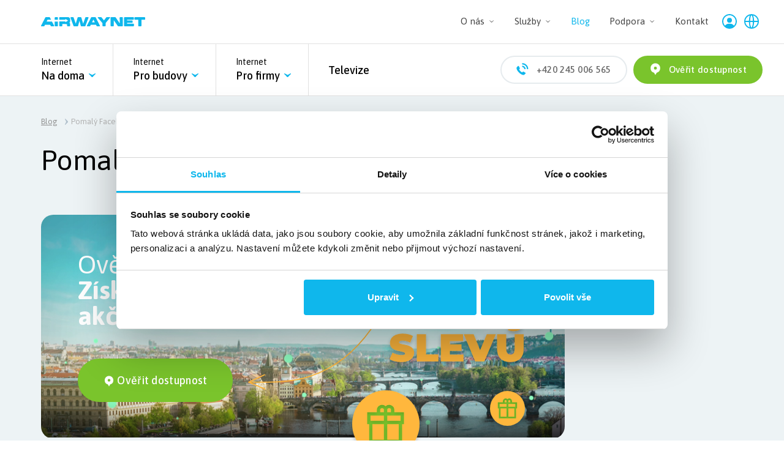

--- FILE ---
content_type: text/html; charset=utf-8
request_url: https://www.airwaynet.cz/pomaly-facebook-instagram-nebo-messenger/
body_size: 14723
content:
<!DOCTYPE html>
<html lang="cs">
<head>
    <meta charset="utf-8">
    <meta http-equiv="X-UA-Compatible" content="IE=edge">
    <meta name="viewport" content="width=device-width, initial-scale=1.0, user-scalable=1">

    <title>Pomalý Facebook, Instagram nebo Messenger? | Airwaynet.cz - Internet na doma v Praze</title>

        <meta name="description" content="Pomalý Facebook, Instagram nebo Messenger? » Internet je dnes už zcela běžnou součástí našeho života. Neobejdeme se bez něj při nakupování, práci,…">

        <meta name="robots" content="index, follow">

        <meta property="og:title" content="Pomalý Facebook, Instagram nebo Messenger? | Airwaynet.cz - Internet na doma v Praze"/>
        <meta property="twitter:title" content="Pomalý Facebook, Instagram nebo Messenger? | Airwaynet.cz - Internet na doma v Praze"/>

        <meta property="og:description" content="Pomalý Facebook, Instagram nebo Messenger? » Internet je dnes už zcela běžnou součástí našeho života. Neobejdeme se bez něj při nakupování, práci,…"/>
        <meta property="twitter:description" content="Pomalý Facebook, Instagram nebo Messenger? » Internet je dnes už zcela běžnou součástí našeho života. Neobejdeme se bez něj při nakupování, práci,…"/>

        <meta property="og:image" content="https://www.airwaynet.cz/public/images/social.png">
        <meta property="twitter:image" content="https://www.airwaynet.cz/public/images/social.png">
    <meta property="og:url" content="https://www.airwaynet.cz/pomaly-facebook-instagram-nebo-messenger/"/>
    <meta property="og:type" content="website"/>

    <meta name="author" content="Beneš & Michl, www.benes-michl.cz">

    <script id="Cookiebot" src="https://consent.cookiebot.com/uc.js" data-cbid="996f66fc-03a2-4d20-b563-7ecd90f3e835" data-blockingmode="auto" type="text/javascript"></script>

    <link rel="shortcut icon" type="image/x-icon" href="https://www.airwaynet.cz/favicon.ico">
    <link rel="apple-touch-icon" href="https://www.airwaynet.cz/apple-touch-icon.png">


    <link href="https://fonts.googleapis.com/css?family=Asap:400,400i,500,500i,600,600i,700,700i&display=swap&subset=latin-ext"
          rel="stylesheet">
    <link rel="stylesheet" href="https://www.airwaynet.cz/public/flatpickr/flatpickr.min.css">
    <link rel="stylesheet" href="https://www.airwaynet.cz/public/main.css?v1752560782b" media="screen">
    <link rel="stylesheet" href="https://www.airwaynet.cz/public/print.css?v1752560782" media="print">


    <style>
        .variant-b .special-offer
        {
            display: none!important;
        }

        .variant-b .regular-offer {
            display: block!important;
        }
    </style>

    <script data-cookieconsent="ignore">
        var home_url = "https://www.airwaynet.cz";
        var inIpRange = false;
        var lang_url = "";
        var lang = "cz";
        var translate = JSON.parse("{\"form_address_placeholder\":\"Adresa p\\u0159ipojen\\u00ed\",\"form_check_availability_type2_street_count\":\"V t\\u00e9to ulici m\\u00e1me %s p\\u0159ipojen\\u00ed\"}");
        var RECAPTCHA_SITE_KEY = "6LdQsrgpAAAAAFx0k--aaqaNDdrg935ckIAhk_Ne";
        var pageCode = "blog";
    </script>

        <!-- Start VWO SmartCode -->
<script referrerPolicy="no-referrer-when-downgrade" src="https://dev.visualwebsiteoptimizer.com/lib/773956.js" id="vwoCode"></script>
<!-- End VWO SmartCode -->
<script>(function(w,d,s,l,i){w[l]=w[l]||[];w[l].push({'gtm.start':
        new Date().getTime(),event:'gtm.js'});var f=d.getElementsByTagName(s)[0],
    j=d.createElement(s),dl=l!='dataLayer'?'&l='+l:'';j.async=true;j.src=
    'https://www.googletagmanager.com/gtm.js?id='+i+dl;f.parentNode.insertBefore(j,f);
})(window,document,'script','dataLayer','GTM-M9N3DL3');</script>
<!-- End Google Tag Manager -->

<!-- Google tag (gtag.js) -->
<script async src="https://www.googletagmanager.com/gtag/js?id=G-3B5JTK79LB"></script>
<script>
    window.dataLayer = window.dataLayer || [];
    function gtag(){dataLayer.push(arguments);}
    gtag('js', new Date());

    gtag('config', 'G-3B5JTK79LB');
</script>

<!-- Global site tag (gtag.js) - Google Analytics -->
<script async src="https://www.googletagmanager.com/gtag/js?id=UA-38400004-3"></script>
<script>
    window.dataLayer = window.dataLayer || [];
    function gtag(){dataLayer.push(arguments);}
    gtag('js', new Date());

    gtag('config', 'UA-38400004-3');
</script>

<!-- Hotjar Tracking Code for https://www.airwaynet.cz/ -->
<script>
    (function(h,o,t,j,a,r){
        h.hj=h.hj||function(){(h.hj.q=h.hj.q||[]).push(arguments)};
        h._hjSettings={hjid:2550139,hjsv:6};
        a=o.getElementsByTagName('head')[0];
        r=o.createElement('script');r.async=1;
        r.src=t+h._hjSettings.hjid+j+h._hjSettings.hjsv;
        a.appendChild(r);
    })(window,document,'https://static.hotjar.com/c/hotjar-','.js?sv=');
</script>

    <!-- Smartsupp Live Chat script -->
    <script type="text/javascript">
        var _smartsupp = _smartsupp || {};
        _smartsupp.key = '9059b953ebc37014529227ed36ef2526ee3d2fff';
        window.smartsupp || (function (d) {
            var s, c, o = smartsupp = function () {
                o._.push(arguments)
            };
            o._ = [];
            s = d.getElementsByTagName('script')[0];
            c = d.createElement('script');
            c.type = 'text/javascript';
            c.charset = 'utf-8';
            c.async = true;
            c.src = 'https://www.smartsuppchat.com/loader.js?';
            s.parentNode.insertBefore(c, s);
        })(document);
    </script>


    <!-- Facebook Pixel Code -->
    <script>
        !function (f, b, e, v, n, t, s) {
            if (f.fbq) return;
            n = f.fbq = function () {
                n.callMethod ?
                    n.callMethod.apply(n, arguments) : n.queue.push(arguments)
            };
            if (!f._fbq) f._fbq = n;
            n.push = n;
            n.loaded = !0;
            n.version = '2.0';
            n.queue = [];
            t = b.createElement(e);
            t.async = !0;
            t.src = v;
            s = b.getElementsByTagName(e)[0];
            s.parentNode.insertBefore(t, s)
        }(window,
            document, 'script', 'https://connect.facebook.net/en_US/fbevents.js');
        fbq('init', '288481657942402'); // Insert your pixel ID here.
        fbq('track', 'PageView');
    </script>
    <noscript><img height="1" width="1" style="display:none"
                   src="https://www.facebook.com/tr?id=288481657942402&ev=PageView&noscript=1"
        /></noscript>
    <!-- DO NOT MODIFY -->
    <!-- End Facebook Pixel Code -->
    <!-- Facebook Pixel Code -->

    <script>
        !function (f, b, e, v, n, t, s) {
            if (f.fbq) return;
            n = f.fbq = function () {
                n.callMethod ?
                    n.callMethod.apply(n, arguments) : n.queue.push(arguments)
            };
            if (!f._fbq) f._fbq = n;
            n.push = n;
            n.loaded = !0;
            n.version = '2.0';
            n.queue = [];
            t = b.createElement(e);
            t.async = !0;
            t.src = v;
            s = b.getElementsByTagName(e)[0];
            s.parentNode.insertBefore(t, s)
        }(window,
            document, 'script', 'https://connect.facebook.net/en_US/fbevents.js');
        fbq('init', '1256662281126759'); // Insert your pixel ID here.
        fbq('track', 'PageView');
    </script>
    <noscript><img height="1" width="1" style="display:none"
                   src="https://www.facebook.com/tr?id=1256662281126759&ev=PageView&noscript=1"
        /></noscript>
    <!-- DO NOT MODIFY -->
    <!-- End Facebook Pixel Code -->
    <meta name="facebook-domain-verification" content="mgnnw1r5868y82zjgzk37bcb2y5sdo" />
</head>
<body class=" layout--default page--pomaly-facebook-instagram-nebo-messenger ">
<!-- Google Tag Manager (noscript) -->
<noscript><iframe src="https://www.googletagmanager.com/ns.html?id=GTM-M9N3DL3" height="0" width="0" style="display:none;visibility:hidden"></iframe></noscript>
<!-- End Google Tag Manager (noscript) -->
<div class="page" id="my-page">
    <div class="head">
        <header>
            <div class="container">
                <div class="top">
                    <a class="top__brand" href="https://www.airwaynet.cz/">
                        <img src="https://www.airwaynet.cz/www/public/images/logo.svg" alt="">
                    </a>
                    <div class="top__nav">
                        <button class="navbar-toggler collapsed" type="button">
                            <span class="icon-bar"></span>
                            <span class="icon-bar"></span>
                            <span class="icon-bar"></span>
                        </button>

                        <nav class="navbar">

<ul class="navbar-nav ">


        <li class="nav-item  nav-item--sub">
            <a class="nav-link"  href="https://www.airwaynet.cz/o-nas/" >

            <span class="nav-text">
                O nás
                </span>
            </a>

                    <ul>

        <li >
            <a
                
                    href="https://www.airwaynet.cz/kariera/"
                
            >
                Kariéra


            </a>
        </li>

        <li >
            <a
                
                    href="https://www.airwaynet.cz/faq/"
                
            >
                FAQ


            </a>
        </li>
                    </ul>
        </li>


        <li class="nav-item  nav-item--sub">
            <a class="nav-link"  href="https://www.airwaynet.cz/sluzby/" >

            <span class="nav-text">
                Služby
                </span>
            </a>

                    <ul>

        <li >
            <a
                
                    href="https://www.airwaynet.cz/router/"
                
            >
                Wifi routery


            </a>
        </li>

        <li >
            <a
                
                    href="https://www.airwaynet.cz/vysilace/"
                
            >
                Vysílače


            </a>
        </li>

        <li >
            <a
                
                    href="https://www.airwaynet.cz/domaci-sit-wifi/"
                
            >
                Domácí síť/wifi


            </a>
        </li>

        <li >
            <a
                
                    href="https://www.airwaynet.cz/opticky-internet/"
                
            >
                Optický internet


            </a>
        </li>

        <li >
            <a
                
                    href="https://www.airwaynet.cz/garantovane-pripojeni/"
                
            >
                Garantované připojení


            </a>
        </li>

        <li >
            <a
                
                    href="https://www.airwaynet.cz/datova-centra/"
                
            >
                Datová centra


            </a>
        </li>

        <li >
            <a
                
                    href="https://www.airwaynet.cz/privatni-cloud/"
                
            >
                Privátní Cloud


            </a>
        </li>

        <li >
            <a
                
                    href="https://www.airwaynet.cz/verejna-ip-adresa/"
                
            >
                Veřejná IP adresa


            </a>
        </li>
                    </ul>
        </li>


        <li class="nav-item active ">
            <a class="nav-link"  href="https://www.airwaynet.cz/blog/" >

            <span class="nav-text">
                Blog
                </span>
            </a>

        </li>


        <li class="nav-item  nav-item--sub">
            <a class="nav-link"  href="https://www.airwaynet.cz/podpora/" >

            <span class="nav-text">
                Podpora
                </span>
            </a>

                    <ul>

        <li >
            <a
                
                    href="https://www.airwaynet.cz/zvladnete-to-sami/"
                
            >
                Zvládnete to sami


            </a>
        </li>
                    </ul>
        </li>


        <li class="nav-item ">
            <a class="nav-link"  href="https://www.airwaynet.cz/kontakt/" >

            <span class="nav-text">
                Kontakt
                </span>
            </a>

        </li>
</ul>
                        </nav>
                    </div>
                    <div class="top__actions">
                        <a href="https://podpora.airwaynet.cz/sign/" target="_blank" class="top__user"
                           title="Portál pro klienty">
                            <svg class="icon">
                                <use href="https://www.airwaynet.cz/www/public/images/icons.svg#user"
                                     xlink:href="https://www.airwaynet.cz/www/public/images/icons.svg#user"></use>
                            </svg>
                        </a>
<div class="lang dropdown" style="margin: 0!important;">
    <span class="dropdown-toggle" role="button" id="lang" data-toggle="dropdown" aria-haspopup="true"
          aria-expanded="false">
        <svg class="icon">
                                <use href="https://www.airwaynet.cz/www/public/images/icons.svg#lang"
                                     xlink:href="https://www.airwaynet.cz/www/public/images/icons.svg#lang"></use>
                            </svg>
    </span>

    <div class="dropdown-menu dropdown-menu-right" aria-labelledby="lang">
        <a class="dropdown-item" href="https://www.airwaynet.cz/">Česky</a>
        <a class="dropdown-item" href="https://www.airwaynet.cz/en/">English</a>
    </div>
</div>
                    </div>
                </div><!-- /.top -->
            </div>

            <nav class="navbar navbar-main navbar-expand-md">
                <div class="container">
                    <div class="collapse navbar-collapse">

<ul class="navbar-nav navbar-primary">


        <li class="nav-item  nav-item--sub">
            <a class="nav-link"  href="https://www.airwaynet.cz/na-doma/" >

            <span class="nav-text">
                        <strong>Internet</strong>
                Na doma
                </span>
            </a>

                    <ul class="nav-subitem__grid">

        <li class="nav-subitem__item ">

            <div class="nav-subitem__body">
                <p class="nav-subitem__heading">
                    Fiber tarify
                </p>
                <p class="nav-subitem__text">
                    
                </p>
            </div>
            <a
                
                    href="https://www.airwaynet.cz/fiber/"
                
                class="nav-subitem__button"
            >
                <svg>
                    <use href="https://www.airwaynet.cz/www/public/images/icons.svg?v=12#more"
                         xlink:href="https://www.airwaynet.cz/www/public/images/icons.svg?v=12#more"></use>
                </svg>
            </a>
        </li>

        <li class="nav-subitem__item ">

            <div class="nav-subitem__body">
                <p class="nav-subitem__heading">
                    Optika Žižkov
                </p>
                <p class="nav-subitem__text">
                    
                </p>
            </div>
            <a
                
                    href="https://www.airwaynet.cz/optika-na-zizkove/"
                
                class="nav-subitem__button"
            >
                <svg>
                    <use href="https://www.airwaynet.cz/www/public/images/icons.svg?v=12#more"
                         xlink:href="https://www.airwaynet.cz/www/public/images/icons.svg?v=12#more"></use>
                </svg>
            </a>
        </li>

        <li class="nav-subitem__item ">

            <div class="nav-subitem__body">
                <p class="nav-subitem__heading">
                    Speciální nabídka
                </p>
                <p class="nav-subitem__text">
                    
                </p>
            </div>
            <a
                
                    href="https://www.airwaynet.cz/specialni-nabidka/"
                
                class="nav-subitem__button"
            >
                <svg>
                    <use href="https://www.airwaynet.cz/www/public/images/icons.svg?v=12#more"
                         xlink:href="https://www.airwaynet.cz/www/public/images/icons.svg?v=12#more"></use>
                </svg>
            </a>
        </li>

        <li class="nav-subitem__item ">

            <div class="nav-subitem__body">
                <p class="nav-subitem__heading">
                    Pro rodinné domy
                </p>
                <p class="nav-subitem__text">
                    
                </p>
            </div>
            <a
                
                    href="https://www.airwaynet.cz/pro-rodinne-domy/"
                
                class="nav-subitem__button"
            >
                <svg>
                    <use href="https://www.airwaynet.cz/www/public/images/icons.svg?v=12#more"
                         xlink:href="https://www.airwaynet.cz/www/public/images/icons.svg?v=12#more"></use>
                </svg>
            </a>
        </li>
                    </ul>
        </li>


        <li class="nav-item  nav-item--sub">
            <a class="nav-link"  href="https://www.airwaynet.cz/pro-budovy/" >

            <span class="nav-text">
                        <strong>Internet</strong>
                Pro budovy
                </span>
            </a>

                    <ul>

        <li >
            <a
                
                    href="https://www.airwaynet.cz/pro-svj-a-bytova-druzstva/"
                
            >
                Pro SVJ a bytová družstva


            </a>
        </li>

        <li >
            <a
                
                    href="https://www.airwaynet.cz/pro-developery-a-spravce-nemovitosti/"
                
            >
                Pro developery a správce nemovitostí


            </a>
        </li>

        <li >
            <a
                
                    href="https://www.airwaynet.cz/pro-kancelarske-budovy/"
                
            >
                Pro kancelářské budovy


            </a>
        </li>
                    </ul>
        </li>


        <li class="nav-item  nav-item--sub">
            <a class="nav-link"  href="https://www.airwaynet.cz/pro-firmy/" >

            <span class="nav-text">
                        <strong>Internet</strong>
                Pro firmy
                </span>
            </a>

                    <ul>

        <li >
            <a
                
                    href="https://www.airwaynet.cz/pro-zivnostniky/"
                
            >
                Pro živnostníky


            </a>
        </li>

        <li >
            <a
                
                    href="https://www.airwaynet.cz/pro-male-firmy/"
                
            >
                Pro malé firmy


            </a>
        </li>

        <li >
            <a
                
                    href="https://www.airwaynet.cz/pro-stredni-firmy/"
                
            >
                Pro střední firmy


            </a>
        </li>

        <li >
            <a
                
                    href="https://www.airwaynet.cz/pro-it-spravce/"
                
            >
                Pro IT správce


            </a>
        </li>

        <li >
            <a
                
                    href="https://www.airwaynet.cz/pro-skoly-a-statni-instituce/"
                
            >
                Pro školy a státní instituce


            </a>
        </li>

        <li >
            <a
                
                    href="https://www.airwaynet.cz/pro-restaurace-a-hotely/"
                
            >
                Pro restaurace a hotely


            </a>
        </li>

        <li >
            <a
                
                    href="https://www.airwaynet.cz/pro-eventy/"
                
            >
                Pro eventy


            </a>
        </li>

        <li >
            <a
                
                    href="https://www.airwaynet.cz/garantovane-pripojeni/"
                
            >
                Garantované připojení


            </a>
        </li>
                    </ul>
        </li>


        <li class="nav-item ">
            <a class="nav-link"  href="https://www.airwaynet.cz/sledovani-tv/" >

            <span class="nav-text">
                Televize
                </span>
            </a>

        </li>
</ul>
                    </div>
                    <div class="navbar-buttons"><a class="btn btn-outline" href="tel:+420245006565" title="Zákaznická podpora"> <svg class="icon"> <use href="https://www.airwaynet.cz/www/public/images/icons.svg#btn-support" xlink:href="https://www.airwaynet.cz/www/public/images/icons.svg#btn-support"></use> </svg> +420 245 006 565 </a> <a class="btn btn-green" href="#" data-toggle="modal" data-target="#verifyAvailability"> <svg class="icon"> <use href="https://www.airwaynet.cz/www/public/images/icons.svg#btn-available" xlink:href="https://www.airwaynet.cz/www/public/images/icons.svg#btn-available"></use> </svg> Ověřit dostupnost </a></div>
                </div>
            </nav><!--/nav-->

        </header><!--/header-->
    </div>

    <div class="main "
         id="content">
        <main>
                <div class="breadcrumb-wrap">
    <nav aria-label="breadcrumb" role="navigation">
    <ol class="breadcrumb" itemscope itemtype="http://schema.org/BreadcrumbList">
                <li class="breadcrumb-item" itemprop="itemListElement" itemscope itemtype="http://schema.org/ListItem">
                    <meta itemprop="position" content="3"/>
                    <a href="https://www.airwaynet.cz/blog/"
                       itemscope itemtype="http://schema.org/Thing" itemprop="item">
                        Blog
                    </a>
                </li>
                <li class="breadcrumb-item active" aria-current="page" itemprop="itemListElement" itemscope
                    itemtype="http://schema.org/ListItem">
                    <meta itemprop="position" content="4"/>
                    <span itemscope itemtype="http://schema.org/Thing" itemprop="item">
                        <span itemprop="name" title="Pomalý Facebook, Instagram nebo Messenger?">Pomalý Facebook, Instagram nebo Messenger?</span>
                    </span>
                </li>
    </ol>
    </nav>
                </div>

            <div id="snippet--content">
                


    <div class="container">
        <h1>Pomalý Facebook, Instagram nebo Messenger?</h1>

    </div>
            <section class="section">
                <div class="container">
<div
    class="banner banner--type2"
    style="
         --theme: #FFB73D; 
    "
>
    <div class=" banner__wrapper">
        <div class="banner__image">
                <img src="https://www.airwaynet.cz/photo-pg-162-855--.png" alt="">
        </div>
        <div class="banner__image-top">
                <img src="https://www.airwaynet.cz/photo-pg-163---.svg" alt="">
            <img src="/www/public/images/banner-3-discounts.svg" alt="" class="banner__image-top__overflowing">
        </div>
        <div class="banner__content">
            <h2 class="banner__title">
                <span class="font-weight-normal">
                    Ověřte dostupnost
                </span>
                Získejte internet za akční cenu!
            </h2>
            <div class="banner__button">
                    <a class="btn btn-lg btn-green" href="#popup-verify-address-type2" data-fancybox="">
                        <svg class="icon">
                            <use xlink:href="/www/public/images/icons.svg#btn-available"></use>
                        </svg>
                        Ověřit dostupnost
                        <svg class="banner__arrow">
                            <use xlink:href="/www/public/images/icons.svg#arrow-banner-long"></use>
                        </svg>
                    </a>
            </div>
        </div>
    </div>
</div>
                </div>
            </section>

            <section class="section">
            <div class="container">
    <p>Internet je dnes už zcela běžnou součástí našeho života. Neobejdeme se bez něj při nakupování, práci, studiu a také komunikaci s našimi přáteli či rodinou. Díky jednoduchosti a přístupnosti internetu jsou online aktivity jakýmsi prodloužením našich myšlenkových pochodů a můžeme u nich zjistit vše potřebné během pár sekund. Většinou. Pomalé načítání stránek nebo odesílání zpráv dokáže hodně znepříjemnit život, i když se jedná pouze o vteřiny navíc. Představte si, že by váš mozek potřeboval vteřinu navíc pro zpracování každé myšlenky nebo, že by se vaše končetiny pravidelně zasekávaly uprostřed pohybu. Co tedy můžete dělat, když stránky či služby na internetu fungují ve šnečím tempu?</p>
<h2><strong>Jak rychle by se měly stránky načítat?</strong></h2>
<p>Průměrná webová stránky by se neměla nahrávat déle než 1, popř. 2 sekundy. Pro vývojáře je rychlost načítání velmi důležitá, protože často rozhoduje o tom, jestli návštěvník vůbec na stránce zůstane.&nbsp; Problém může nastat u amatérských nebo amatérsky vytvořených stránek, které nemají optimalizovaný kód a developer do nich nastrkal zbytečně velké obrázky. Někdy mohou být menší stránky zatíženy náhlým přílivem návštěvníků, trochu jako když se na úzkou silnici navalí spousta aut v důsledku blízké kulturní nebo sportovní akce. Velké stránky spravované rozsáhlými týmy IT expertů jsou ale na podobné zácpy připravené a potíže s nimi tkví většinou jinde. Pokud vám špatně funguje Messenger nebo Facebook, je na čase zjistit, odkud problém přichází.</p>
<h2><strong>Ověření zdroje problému</strong></h2>
<p>Poté, co se objeví problémy s rychlostí nějaké služby, máte několik možností, jak otestovat, kde vězí problém:</p>
<h3><strong>1) Is it down?</strong></h3>
<p>Napište do vyhledávače název stránky, se kterou máte potíže a za ní přidejte anglické slovíčko „down” (dole). Na prvním místě ve vyhledávání by se měla objevit informace o tom, jestli má stránka momentálně problémy (is down) nebo ne (is not down).</p>
<h3><strong>2) Změna prohlížeče</strong></h3>
<p>Někdy si stránky či služby nerozumí s prohlížečem, který používáte. Vyplatí se vyzkoušet alespoň jeden další a zkontrolovat, jak všechno funguje přes jiný prohlížeč.</p>
<h3><strong>3) Změna připojení</strong></h3>
<p>V případě, že máte možnost třeba zaskočit s notebookem do kavárny nebo k sousedovi, vyzkoušejte se připojit tam. Pokud problémy přetrvávají, jedná se o externí problém.</p>
<h3><strong>4) Měřič rychlosti</strong></h3>
<p>Měřičů rychlosti internetu existuje online velká spousta. Dozvíte se z nich, jak rychlé je vaše připojení z hlediska stahování dat (download), nahrávaní dat (upload) a odezvy připojení (ping). Doporučujeme vyzkoušet několik měřičů a výsledky mezi sebou porovnat. Když jsou tristní, tak je odpověď na místě – musíte si najít lepšího poskytovatele internetu. S našimi <a href="https://www.airwaynet.cz/pro-byt/">tarify</a> si můžete vybrat připojení přesně podle vašich potřeb a nebudete muset trávit většinu času na internetu čekáním.</p>
            </div>
            </section>

        <section class="section">
            <div class="container text-center">
                <hr class="mt-5 mb-5">
                <a href="https://www.airwaynet.cz/blog/" class="btn btn-primary">Zpět</a>
            </div>
        </section>

            <section class="section">
                <div class="container">
                    <h2 class="text-center">Mohlo by vás zajímat</h2>
<div class="shortcode"><div class="card-deck card-deck-blog">

        <div class="card">

            <div class="card-body" style="border-radius: 20px">
                <div class="card-meta">
                        25. 4. 2023
                </div>

                <h3>
                    <a href="https://www.airwaynet.cz/jake-informace-po-vas-na-internetu-zustavaji-a-na-co-si-dat-pozor/">
                        Jaké informace po vás na internetu zůstávají a na co si dát pozor?
                    </a>
                </h3>
            </div>
        </div>
        <div class="card">

            <div class="card-body" style="border-radius: 20px">
                <div class="card-meta">
                        25. 4. 2023
                </div>

                <h3>
                    <a href="https://www.airwaynet.cz/5-praktickych-tipu-jak-vyuzivat-umelou-inteligenci/">
                        5 praktických tipů jak využívat umělou inteligenci
                    </a>
                </h3>
            </div>
        </div>
        <div class="card">

            <div class="card-body" style="border-radius: 20px">
                <div class="card-meta">
                        25. 4. 2023
                </div>

                <h3>
                    <a href="https://www.airwaynet.cz/vypocet-vhodne-rychlosti-internetu-podle-poctu-lidi-v-kancelari/">
                        Výpočet vhodné rychlosti internetu podle počtu lidí v kanceláři
                    </a>
                </h3>
            </div>
        </div>
</div>

</div>
<p>&nbsp;</p>
                </div>
            </section>


                
                <div>

                </div>
            </div>
        </main>

        <nav id="nav-mmenu" class="nav-mmenu">
            <ul>


    <li >
        <a  href="https://www.airwaynet.cz/na-doma/" >
            Internet Na doma


        </a>

                <ul class="nav-subitem__grid">

        <li class="nav-subitem__item ">

            <div class="nav-subitem__body">
                <p class="nav-subitem__heading">
                    Fiber tarify
                </p>
                <p class="nav-subitem__text">
                    
                </p>
            </div>
            <a
                
                     href="https://www.airwaynet.cz/fiber/"
                
                class="nav-subitem__button"
            >
                <svg>
                    <use href="https://www.airwaynet.cz/www/public/images/icons.svg?v=12#more"
                         xlink:href="https://www.airwaynet.cz/www/public/images/icons.svg?v=12#more"></use>
                </svg>
            </a>
        </li>

        <li class="nav-subitem__item ">

            <div class="nav-subitem__body">
                <p class="nav-subitem__heading">
                    Optika Žižkov
                </p>
                <p class="nav-subitem__text">
                    
                </p>
            </div>
            <a
                
                     href="https://www.airwaynet.cz/optika-na-zizkove/"
                
                class="nav-subitem__button"
            >
                <svg>
                    <use href="https://www.airwaynet.cz/www/public/images/icons.svg?v=12#more"
                         xlink:href="https://www.airwaynet.cz/www/public/images/icons.svg?v=12#more"></use>
                </svg>
            </a>
        </li>

        <li class="nav-subitem__item ">

            <div class="nav-subitem__body">
                <p class="nav-subitem__heading">
                    Speciální nabídka
                </p>
                <p class="nav-subitem__text">
                    
                </p>
            </div>
            <a
                
                     href="https://www.airwaynet.cz/specialni-nabidka/"
                
                class="nav-subitem__button"
            >
                <svg>
                    <use href="https://www.airwaynet.cz/www/public/images/icons.svg?v=12#more"
                         xlink:href="https://www.airwaynet.cz/www/public/images/icons.svg?v=12#more"></use>
                </svg>
            </a>
        </li>

        <li class="nav-subitem__item ">

            <div class="nav-subitem__body">
                <p class="nav-subitem__heading">
                    Pro rodinné domy
                </p>
                <p class="nav-subitem__text">
                    
                </p>
            </div>
            <a
                
                     href="https://www.airwaynet.cz/pro-rodinne-domy/"
                
                class="nav-subitem__button"
            >
                <svg>
                    <use href="https://www.airwaynet.cz/www/public/images/icons.svg?v=12#more"
                         xlink:href="https://www.airwaynet.cz/www/public/images/icons.svg?v=12#more"></use>
                </svg>
            </a>
        </li>
                </ul>
    </li>

    <li >
        <a  href="https://www.airwaynet.cz/pro-budovy/" >
            Internet Pro budovy


        </a>

                <ul>


    <li >
        <a  href="https://www.airwaynet.cz/pro-svj-a-bytova-druzstva/" >
             Pro SVJ a bytová družstva


        </a>

    </li>

    <li >
        <a  href="https://www.airwaynet.cz/pro-developery-a-spravce-nemovitosti/" >
             Pro developery a správce nemovitostí


        </a>

    </li>

    <li >
        <a  href="https://www.airwaynet.cz/pro-kancelarske-budovy/" >
             Pro kancelářské budovy


        </a>

    </li>
                </ul>
    </li>

    <li >
        <a  href="https://www.airwaynet.cz/pro-firmy/" >
            Internet Pro firmy


        </a>

                <ul>


    <li >
        <a  href="https://www.airwaynet.cz/pro-zivnostniky/" >
             Pro živnostníky


        </a>

    </li>

    <li >
        <a  href="https://www.airwaynet.cz/pro-male-firmy/" >
             Pro malé firmy


        </a>

    </li>

    <li >
        <a  href="https://www.airwaynet.cz/pro-stredni-firmy/" >
             Pro střední firmy


        </a>

    </li>

    <li >
        <a  href="https://www.airwaynet.cz/pro-it-spravce/" >
             Pro IT správce


        </a>

    </li>

    <li >
        <a  href="https://www.airwaynet.cz/pro-skoly-a-statni-instituce/" >
             Pro školy a státní instituce


        </a>

    </li>

    <li >
        <a  href="https://www.airwaynet.cz/pro-restaurace-a-hotely/" >
             Pro restaurace a hotely


        </a>

    </li>

    <li >
        <a  href="https://www.airwaynet.cz/pro-eventy/" >
             Pro eventy


        </a>

    </li>

    <li >
        <a  href="https://www.airwaynet.cz/garantovane-pripojeni/" >
             Garantované připojení


        </a>

    </li>
                </ul>
    </li>

    <li >
        <a  href="https://www.airwaynet.cz/sledovani-tv/" >
             Televize


        </a>

    </li>


    <li >
        <a  href="https://www.airwaynet.cz/o-nas/" >
             O nás


        </a>

                <ul>


    <li >
        <a  href="https://www.airwaynet.cz/kariera/" >
             Kariéra


        </a>

    </li>

    <li >
        <a  href="https://www.airwaynet.cz/faq/" >
             FAQ


        </a>

    </li>
                </ul>
    </li>

    <li >
        <a  href="https://www.airwaynet.cz/sluzby/" >
             Služby


        </a>

                <ul>


    <li >
        <a  href="https://www.airwaynet.cz/router/" >
             Wifi routery


        </a>

    </li>

    <li >
        <a  href="https://www.airwaynet.cz/vysilace/" >
             Vysílače


        </a>

    </li>

    <li >
        <a  href="https://www.airwaynet.cz/domaci-sit-wifi/" >
             Domácí síť/wifi


        </a>

    </li>

    <li >
        <a  href="https://www.airwaynet.cz/opticky-internet/" >
             Optický internet


        </a>

    </li>

    <li >
        <a  href="https://www.airwaynet.cz/garantovane-pripojeni/" >
             Garantované připojení


        </a>

    </li>

    <li >
        <a  href="https://www.airwaynet.cz/datova-centra/" >
             Datová centra


        </a>

    </li>

    <li >
        <a  href="https://www.airwaynet.cz/privatni-cloud/" >
             Privátní Cloud


        </a>

    </li>

    <li >
        <a  href="https://www.airwaynet.cz/verejna-ip-adresa/" >
             Veřejná IP adresa


        </a>

    </li>
                </ul>
    </li>

    <li class="active">
        <a  href="https://www.airwaynet.cz/blog/" >
             Blog


        </a>

    </li>

    <li >
        <a  href="https://www.airwaynet.cz/podpora/" >
             Podpora


        </a>

                <ul>


    <li >
        <a  href="https://www.airwaynet.cz/zvladnete-to-sami/" >
             Zvládnete to sami


        </a>

    </li>
                </ul>
    </li>

    <li >
        <a  href="https://www.airwaynet.cz/kontakt/" >
             Kontakt


        </a>

    </li>
            </ul>
        </nav>
    </div><!--/.main-->

    <div id="popup-verify-address" class="popup" style="display: none;">
        <div class="data" id="snippet--availability">
<h2 class="text-lg text-center mt-2" id="standard-title">
    Ověření dostupnosti na vaší Pražské adrese
</h2>

<form action="https://www.airwaynet.cz/pomaly-facebook-instagram-nebo-messenger/" method="post" id="form-availability" data-parsley-validate>
    <div class="container-9 mx-auto">
<div class="container-9 mx-auto">
    <div class="form-group mx-auto">
        <div class="search-address-availability" role="search" style="position: relative">
            <div class="availability__select-note"></div>
            <label for="search-address" class="label-address">
                Napište Vaší adresu připojení v Praze: <span class="text-primary">*</span>
            </label>

            <select class="search-address-ajax" style="width: 100%;" id="search-address"
                    data-parsley-required="true"
                    data-parsley-error-message="Vyplňte prosím vaši platnou adresu.">
            </select>
        </div>
    </div>
    <div class="form-group mx-auto">
        <label for="contact-availability" class="label-phone d-flex flex-wrap justify-content-md-between flex-md-nowrap
                                                align-items-center">
            <span class="w-100">Telefon nebo email: <span class="required">*</span></span>
            <a href="#" class="text-muted text-sm mr-2 font-weight-normal w-100"
               data-toggle="tooltip" data-placement="top" title="Víme, může se to zdát divné, ale vzhledem k použité technologii bezdrátového přenosu dat musí většinu adres ověřit a posoudit náš specialista na základě map a dalších nástrojů. Kéž bychom to mohli udělat jinak. Kontakt využijeme jen pro účely sdělení nabídky pro Vaši adresu. V žádném případě jej nebudeme nikdy a s nikým sdílet. Vaší důvěry si moc vážíme.">
                Proč potřebujeme kontakt?
            </a>
        </label>
        <input type="text" name="contact" id="frm-availabilityFormB-availabilityForm-contact" required data-nette-rules='[{"op":":filled","msg":"Tato položka je povinná."}]'
                placeholder="Telefon nebo email"
                class="form-control" data-parsley-required="true"
                data-parsley-error-message="Tato položka je povinná.">
    </div>
    <div class="form-btn text-center">
        <button type="submit" name="_submit"
            class="btn btn-green btn-send  recaptcha "
            
                data-sitekey="6LdQsrgpAAAAAFx0k--aaqaNDdrg935ckIAhk_Ne"
                data-recaptcha-callback="formCheckAvailabilityCallback"
            
            id="recaptcha-item-check-availability"
        >
            Ověřit
            <span class="spinner-border spinner-border-sm text-white ml-3" role="status">
                <span class="sr-only">Loading</span>
            </span>
        </button>
    </div>
    <p class="small text-center text-muted mt-4">* Kliknutím na "Ověřit" souhlasíte s tím, že budete kontaktováni s obchodní nabídkou.</p>
</div>    </div>
<input type="hidden" name="address" value=""><input type="hidden" name="ruian" value=""><input type="hidden" name="variantB" value="1"><input type="hidden" name="isPopup" value="0"><input type="hidden" name="_do" value="availabilityFormB-availabilityForm-submit"></form>
        </div>
    </div>

    <div id="popup-verify-address-type2" class="popup" style="display: none;">
        <div class="data availability" id="snippet--availability-type2">
<div class="availability__content">
    <h2 class="availability__title" id="standard-title">
        Zadejte svůj kontakt <strong>Zjistěte svou akční cenu</strong>
    </h2>

    <ul class="availability__list">
        <li>Slevu získalo už 236 zákazníků</li><li>FIBER má v Praze už 12 564 zákazníků</li>
    </ul>

    <form action="https://www.airwaynet.cz/pomaly-facebook-instagram-nebo-messenger/" method="post" id="form-availability-type2" data-parsley-validate>
        <input type="hidden" name="isPopup" value="1">
        <div class="form-group availability__form-group">
            <div class="search-address-availability" role="search" style="position: relative">
                <div class="availability__select-note"></div>
                <label for="search-address-type2" class="label-address">
                    Napište Vaší adresu připojení v Praze: <span class="text-primary">*</span>
                </label>
                <select
                    class="search-address-ajax"
                    style="width: 100%;"
                    id="search-address-type2"
                    data-parsley-required="true"
                    data-parsley-error-message="Vyplňte prosím vaši platnou adresu."
                >
                </select>
            </div>
        </div>

        <div class="form-group availability__form-group">
            <label for="frm-availabilityFormB-availabilityForm-contact"
                class="label-phone d-flex flex-wrap justify-content-md-between flex-md-nowrap align-items-center"
            >
                <span>
                    Telefon nebo email: <span class="required">*</span>
                </span>
                <a
                    href="javascript:void(0);"
                    class="availability__note"
                    data-toggle="tooltip"
                    data-placement="top"
                    title="Víme, může se to zdát divné, ale vzhledem k použité technologii bezdrátového přenosu dat musí většinu adres ověřit a posoudit náš specialista na základě map a dalších nástrojů. Kéž bychom to mohli udělat jinak. Kontakt využijeme jen pro účely sdělení nabídky pro Vaši adresu. V žádném případě jej nebudeme nikdy a s nikým sdílet. Vaší důvěry si moc vážíme."
                >
                    Proč potřebujeme kontakt?
                </a>
            </label>
            <input type="text" name="contact" id="frm-availabilityFormB-availabilityForm-contact" required data-nette-rules='[{"op":":filled","msg":"Tato položka je povinná."}]'
                placeholder="Telefon nebo email"
                class="form-control"
                data-parsley-required="true"
                data-parsley-error-message="Tato položka je povinná."
            >
        </div>

        <div class="form-btn availability__form-group">
            <button type="submit" name="_submit"
                class="btn btn-lg btn-green btn-send  recaptcha "
                
                    data-sitekey="6LdQsrgpAAAAAFx0k--aaqaNDdrg935ckIAhk_Ne"
                    data-recaptcha-callback="formCheckAvailabilityCallbackType2"
                
                id="recaptcha-item-check-availability-type2"
            >
                Ověřit
                <span
                    class="spinner-border spinner-border-sm text-white ml-3"
                    role="status"
                >
                    <span class="sr-only">Loading</span>
                </span>
            </button>
        </div>

        <p class="small text-muted mt-4">
            * Kliknutím na "Ověřit" souhlasíte s tím, že budete kontaktováni s obchodní nabídkou.
        </p>     
    <input type="hidden" name="address" value=""><input type="hidden" name="ruian" value=""><input type="hidden" name="variantB" value="1"><input type="hidden" name="_do" value="availabilityFormB-availabilityForm-submit"></form>
</div>
<div class="availability__image">
    <!-- Medium + screens -->
    <img src="https://www.airwaynet.cz/www/public/images/verify-address.png" alt="" class="image d-none d-md-block">
        <img src="https://www.airwaynet.cz/www/public/images/verify-address-overlay.svg" alt="" class="overlay d-none d-md-block">
    <!-- Smaller screens -->
    <img src="https://www.airwaynet.cz/www/public/images/verify-address-sm.png" alt="" class="image d-md-none">
        <img src="https://www.airwaynet.cz/www/public/images/verify-address-overlay-sm.svg" alt="" class="overlay d-md-none">
</div>
        </div>
    </div>

    <div id="popup-verify-special" class="popup" style="display: none;">
        <h2 class="text-center text-lg">Ověření speciální nabídky</h2>
        <div id="result">
<form action="https://www.airwaynet.cz/ajax/check-special-tarif/" method="post" id="form-special"
      data-parsley-validate>
    <input type="hidden" name="param[ruian]" value="">
    <input type="hidden" name="param[address]" value="">
    <input type="hidden" name="param[page_code]" value="blog">
    <div class="container-9 mx-auto mt-lg-5">
        <div class="form-group">
            <div class="search-address" role="search">
                <label for="search-address-special-tarif" class="label-address">
                    <svg class="icon">
                        <use href="https://www.airwaynet.cz/www/public/images/icons.svg#label-address"
                             xlink:href="https://www.airwaynet.cz/www/public/images/icons.svg#label-address"></use>
                    </svg>Napište Vaší adresu připojení v Praze: <span
                            class="text-primary">*</span></label>
                <select name="q" class="search-address-ajax" style="width: 100%;" id="search-address-special-tarif" name="" data-parsley-required="true" data-parsley-error-message="Vyplňte prosím vaši platnou adresu."> </select>
            </div>
        </div>
        <div class="form-group search-address">
            <label for="email" class="label-email">
                <svg class="icon">
                    <use href="https://www.airwaynet.cz/www/public/images/icons.svg#label-email"
                         xlink:href="https://www.airwaynet.cz/www/public/images/icons.svg#label-email"></use>
                </svg>
                E-mail: <span class="required">*</span></label>
            <input type="email" class="form-control" id="email" name="param[email]"
                   value=""
                   data-parsley-required="true"
                   data-parsley-pattern="^[a-zA-Z0-9.!#$%&'*+/=?^_`{|}~-]+@[a-zA-Z0-9](?:[a-zA-Z0-9-]{0,61}[a-zA-Z0-9])?(?:\.[a-zA-Z0-9](?:[a-zA-Z0-9-]{0,61}[a-zA-Z0-9])?)*$"
                   data-parsley-error-message="Vyplňte, prosím, emailovou adresu ve správném formátu &lt;em&gt;(priklad@priklad.cz)&lt;/em&gt;."
                   data-parsley-trigger="keyup"
                   placeholder="Váš e-mail"
            >
        </div>

        <div class="text-sm">
            <em><span class="text-primary">*</span> povinná položka</em>
        </div>

        <p class="text-sm text-muted mt-3">
            Kontakt, který nám zanecháte, využijeme pouze pro ověření dostupnosti služeb a zpětný kontakt.
        </p>

        <div class="text-center mt-3">
            <button
                type="submit"
                class="btn btn-primary btn-send  recaptcha "
                
                    data-sitekey="6LdQsrgpAAAAAFx0k--aaqaNDdrg935ckIAhk_Ne"
                    data-recaptcha-callback="formCheckSpecialCallback"
                
                id="recaptcha-item-check-special"
            >
                Ověřit

                <span class="spinner-border spinner-border-sm text-white ml-3" role="status">
                    <span class="sr-only">Loading</span>
                </span>
            </button>
        </div>
    </div>
</form>
        </div>
    </div>

    <div id="popup-svj-exist-data-distribution" class="popup" style="display: none;">
        <h2 class="text-center text-lg">Existující datový rozvod</h2>
        <p class="text-center text-md">Zadejte nám kontakt a my se vám <br>do druhého dne ozveme.</p>
        <div class="data">

<form action="https://www.airwaynet.cz/ajax/send-form/" id="svj-exist-distribution" method="post"
      data-parsley-validate enctype="multipart/form-data"
      >
    <input type="hidden" name="param[type]" value="svj-exist">
    <input type="hidden" name="param[subject]" value="Existující datový rozvod">
    <input type="hidden" name="param[title]"
           value="Pomalý Facebook, Instagram nebo Messenger?">
    <input type="hidden" name="param[url]"
           value="https://www.airwaynet.cz/pomaly-facebook-instagram-nebo-messenger/">
    <input type="hidden" name="param[page_code]" value="blog">

    <div class="container-9 mx-auto mt-lg-5">
        <div class="row">
            <div class="col-md-12">
                <div class="form-group">
                    <label class="label-phone" for="contact1">
                        <svg class="icon">
                            <use href="https://www.airwaynet.cz/www/public/images/icons.svg#label-phone"
                                 xlink:href="https://www.airwaynet.cz/www/public/images/icons.svg#label-phone"></use>
                        </svg>
                        Telefon nebo email: <span class="required">*</span>
                    </label>
                    <input type="text" name="param[contact]" value="" id="contact1"
                           placeholder="Telefon nebo email"
                           class="form-control" data-parsley-required="true"
                           data-parsley-error-message="Tato položka je povinná.">
                </div>
            </div>
        </div>

        <div class="text-sm">
            <em><span class="text-primary">*</span> povinná položka</em>
        </div>

        <p class="text-sm text-muted mt-3">
            Kontakt, který nám zanecháte, využijeme pouze pro ověření dostupnosti služeb a zpětný kontakt.
        </p>

        <div class="text-center mt-3">
            <button
                type="submit"
                class="btn btn-primary btn-send  recaptcha "
                
                    data-sitekey="6LdQsrgpAAAAAFx0k--aaqaNDdrg935ckIAhk_Ne"
                    data-recaptcha-callback="formSvjExistDistributionSubmit"
                
                id="svj-exist-data-distribution"
            >
                Odeslat
                <svg class='icon'>
                    <use href='https://www.airwaynet.cz/www/public/images/icons.svg#mail'
                         xlink:href='https://www.airwaynet.cz/www/public/images/icons.svg#mail'></use>
                </svg>

                <span class="spinner-border spinner-border-sm text-white ml-3" role="status">
                    <span class="sr-only">Loading</span>
                </span>
            </button>
        </div>
    </div>
</form>

        </div>
    </div>

    <div id="popup-svj-noexist-data-distribution" class="popup" style="display: none;">
        <h2 class="text-center text-lg">Neexistující datový rozvod</h2>
        <p class="text-center text-md">Zadejte nám kontakt a my se vám <br>do druhého dne ozveme.</p>

        <div class="data">

<form action="https://www.airwaynet.cz/ajax/send-form/" id="svj-noexist-distribution" method="post"
      data-parsley-validate enctype="multipart/form-data"
      >
    <input type="hidden" name="param[type]" value="svj-noexist">
    <input type="hidden" name="param[subject]" value="Neexistující datový rozvod">
    <input type="hidden" name="param[title]"
           value="Pomalý Facebook, Instagram nebo Messenger?">
    <input type="hidden" name="param[url]"
           value="https://www.airwaynet.cz/pomaly-facebook-instagram-nebo-messenger/">
    <input type="hidden" name="param[page_code]" value="blog">

    <div class="container-9 mx-auto mt-lg-5">
        <div class="row">
            <div class="col-md-12">
                <div class="form-group">
                    <label class="label-phone" for="contact2">
                        <svg class="icon">
                            <use href="https://www.airwaynet.cz/www/public/images/icons.svg#label-phone"
                                 xlink:href="https://www.airwaynet.cz/www/public/images/icons.svg#label-phone"></use>
                        </svg>
                        Telefon nebo email: <span class="required">*</span>
                    </label>
                    <input type="text" name="param[contact]" value="" id="contact2"
                           placeholder="Telefon nebo email"
                           class="form-control" data-parsley-required="true"
                           data-parsley-error-message="Tato položka je povinná.">
                </div>
            </div>
        </div>

        <div class="text-sm">
            <em><span class="text-primary">*</span> povinná položka</em>
        </div>

        <p class="text-sm text-muted mt-3">
            Kontakt, který nám zanecháte, využijeme pouze pro ověření dostupnosti služeb a zpětný kontakt.
        </p>

        <div class="text-center mt-3">
            <button
                type="submit"
                class="btn btn-primary btn-send  recaptcha "
                
                    data-sitekey="6LdQsrgpAAAAAFx0k--aaqaNDdrg935ckIAhk_Ne"
                    data-recaptcha-callback="formSvjNoExistDistributionSubmit"
                
                id="svj-noexist-data-distribution"
            >
                Odeslat
                <svg class='icon'>
                    <use href='https://www.airwaynet.cz/www/public/images/icons.svg#mail'
                         xlink:href='https://www.airwaynet.cz/www/public/images/icons.svg#mail'></use>
                </svg>

                <span class="spinner-border spinner-border-sm text-white ml-3" role="status">
                    <span class="sr-only">Loading</span>
                </span>
            </button>
        </div>
    </div>
</form>

        </div>
    </div>

    <div id="popup-free-connection" class="popup" style="display: none;">

        <h2 class="text-center text-lg">Máte zájem o bezplatné připojení internetu?</h2>
        <p class="text-center text-md">Zanechte nám kontakt a my se vám co nejdříve ozveme.</p>
        <div class="data">

<form action="https://www.airwaynet.cz/ajax/free-connection/" method="post" id="form-free-connection" data-parsley-validate
      >
    <input type="hidden" name="param[title]"
           value="Pomalý Facebook, Instagram nebo Messenger?">
    <input type="hidden" name="param[url]"
           value="https://www.airwaynet.cz/pomaly-facebook-instagram-nebo-messenger/">
    <input type="hidden" name="param[page_code]" value="blog">
    <div class="container-9 mx-auto mt-lg-5">
        <div class="form-group">
            <label for="address-free-connection" class="label-address">
                <svg class="icon">
                    <use href="https://www.airwaynet.cz/www/public/images/icons.svg#label-address"
                         xlink:href="https://www.airwaynet.cz/www/public/images/icons.svg#label-address"></use>
                </svg>
                Adresa a číslo popisné: <span class="required">*</span></label>
            <input type="text" id="address-free-connection" placeholder="Adresa připojení"
                   class="form-control"
                   name="param[address]"
                   value=""
                   data-parsley-required="true" data-parsley-error-message="Vyplňte prosím vaši platnou adresu.">
        </div>
        <div class="form-group">
            <label for="contact-free-conn" class="label-phone">
                <svg class="icon">
                    <use href="https://www.airwaynet.cz/www/public/images/icons.svg#label-phone"
                         xlink:href="https://www.airwaynet.cz/www/public/images/icons.svg#label-phone"></use>
                </svg>
                Telefon nebo email: <span class="required">*</span>
            </label>
            <input type="text" name="param[contact]" value="" id="contact-free-conn"
                   placeholder="Telefon nebo email"
                   class="form-control" data-parsley-required="true"
                   data-parsley-error-message="Tato položka je povinná.">
        </div>

        <div class="text-sm">
            <em><span class="text-primary">*</span> povinná položka</em>
        </div>

        <p class="text-sm text-muted mt-3">
            Kontakt, který nám zanecháte, využijeme pouze pro ověření dostupnosti služeb a zpětný kontakt.
        </p>

        <div class="text-center mt-3">
            <button
                type="submit"
                class="btn btn-primary btn-send  recaptcha "
                
                    data-sitekey="6LdQsrgpAAAAAFx0k--aaqaNDdrg935ckIAhk_Ne"
                    data-recaptcha-callback="formFreeConnectionCallback"
                
                id="recaptcha-item-free-conn"
            >

                Odeslat
                <svg class='icon'>
                    <use href='https://www.airwaynet.cz/www/public/images/icons.svg#mail'
                         xlink:href='https://www.airwaynet.cz/www/public/images/icons.svg#mail'></use>
                </svg>

                <span class="spinner-border spinner-border-sm text-white ml-3" role="status">
                    <span class="sr-only">Loading</span>
                </span>
            </button>
        </div>
    </div>
</form>
        </div>
    </div>

    <div class="modal modal-verify fade" id="verifyAvailability" aria-labelledby="verifyAvailabilityLabel" aria-hidden="true">
        <div class="modal-dialog modal-dialog-centered">
            <div class="modal-content">
                <div class="modal-body">
                    <button type="button" class="close" data-dismiss="modal" aria-label="Close">
                        <svg class="icon icon-close"><use xlink:href="https://www.airwaynet.cz/public/images/icons.svg?v=10#close"></use></svg>
                    </button>
<div id="snippet-availabilityFormNew-popup-availabilityFormNew">
        <div class="availability-block availability-block--step-1"
             id="availability-block-popup-step-1">
            <div class="availability-bar">
                <h2 class="availability-bar__heading">
                    <svg class="icon icon-bubble-gift">
                        <use href="https://www.airwaynet.cz/public/images/icons.svg?v=3#pin-hole"
                             xlink:href="https://www.airwaynet.cz/public/images/icons.svg?v=3#pin-hole"></use>
                    </svg>
                    <span>Ověření dostupnosti</span>
                </h2>
                <div class="availability-bar__steps">
                    <div class="availability-bar__step availability-bar__step--1">1. krok</div>
                    <div class="availability-bar__step availability-bar__step--2">2. krok</div>
                </div>
            </div>
<div class="availability-notification">
    <h2 class="availability-notification__heading" data-step="1">
        LEDNOVÁ AKCE - až 1 Gbs jen za 290 Kč jen v lednu. Ověřte!
    </h2>
</div>
<div class="availability-form">
    <form action="https://www.airwaynet.cz/pomaly-facebook-instagram-nebo-messenger/?prosinec" method="post" data-parsley-validate="" id="frm-availabilityFormNew-popup-formStep1">
        <input type="hidden" name="address" value="">
        <input type="hidden" name="ruian" value="">

        <div class="availability-form__grid">
            <div class="availability-form__item availability-form__item--full">
                <div class="availability__select-note"></div>
                <label for="search-address-popup" class="label-address pl-2">
                    Vaše adresa: <span class="text-primary">*</span>
                </label>
            </div>
            <div class="availability-form__item">
                <div class="form-group mx-auto mb-0">
                    <div class="search-address-availability" role="search" style="position: relative">
                        <select class="search-address-ajax" style="width: 100%;" id="search-address-popup"
                                data-parsley-required="true"
                                data-parsley-error-message="Vyplňte prosím vaši platnou adresu.">
                        </select>
                    </div>
                </div>
            </div>
            <div class="availability-form__item">
                <button
                    class="btn btn-primary btn-send  recaptcha "
                    type="submit"
                    name="_submit"
                    data-step="1"
                    
                        data-sitekey="6LdQsrgpAAAAAFx0k--aaqaNDdrg935ckIAhk_Ne"
                        data-recaptcha-callback="formCheckAvailabilityNewPopupCallback"
                    
                    id="recaptcha-item-check-availability-new-popup"
                >
                    Pokračovat
                    <span class="spinner-border spinner-border-sm text-white ml-3" role="status">
                                    <span class="sr-only">
                                        Loading
                                    </span>
                                </span>
                </button>
            </div>
        </div>
    <input type="hidden" name="_do" value="availabilityFormNew-popup-formStep1-submit"></form>
</div>
        </div>
</div>                </div>
            </div>
        </div>
    </div>

    <div class="modal modal-before-leaving fade" id="beforeLeaving" tabindex="-1" aria-labelledby="verifyAvailabilityLabel" aria-hidden="true">
        <div class="modal-dialog">
            <div class="modal-content">
                <div class="modal-body">
                    <button type="button" class="close" data-dismiss="modal" aria-label="Close">
                        <svg class="icon icon-close"><use xlink:href="https://www.airwaynet.cz/public/images/icons.svg?v=10#close"></use></svg>
                    </button>
                    <img class="before-leaving__background" src="https://www.airwaynet.cz/public/images/before-leaving-bg.jpg" alt="">
                   <p><div class="before-leaving__block">
    <div class="before-leaving__body">
        <h2 class="text-white">Nabízíme vám speciální tarif 500 Mb/s za 190 Kč/měsíc</h2>


        <p>
                <a href="/objednavka/?tariff_id=25"
                   class="btn btn-md btn-white"> Přejít na objednávku
                    <svg class="icon icon-more">
                        <use xlink:href="https://www.airwaynet.cz/public/images/icons.svg?v=16#more"></use>
                    </svg>
                </a>
                </p>
        <div id="snippet-leavingPopupForm-leavingPopupForm">
            <form action="https://www.airwaynet.cz/pomaly-facebook-instagram-nebo-messenger/" method="post" id="frm-leavingPopupForm-leavingForm" >

                <div class="custom-control custom-checkbox" >
                    <input type="checkbox" name="sent_offer" id="frm-leavingPopupForm-leavingForm-sent_offer" class="custom-control-input sent-offer-email">
                    <label
                            class="custom-control-label text-white pl-0" for="frm-leavingPopupForm-leavingForm-sent_offer">K nabídce se&nbsp;můžete vrátit později. Chcete si ji poslat na e-mail?</label>
                </div>

                <div id="form-offer" style="display: none;">
                    <div class="form-group mx-auto mt-3 mb-0">
                        <label for="frm-leavingPopupForm-leavingForm-email" class="label-phone d-flex flex-wrap justify-content-md-between flex-md-nowrap
                                    align-items-center pl-2"><span class="w-100">E-mail: <span
                                        class="required">*</span></span></label>
                        <input type="email" name="email" maxlength="255" id="frm-leavingPopupForm-leavingForm-email" required data-nette-rules='[{"op":":filled","msg":"Vyplňte prosím e-mail."},{"op":":email","msg":"Please enter a valid email address."}]' class="form-control"
                                              data-parsley-required="true"
                                              data-parsley-pattern="^[a-zA-Z0-9.!#$%&'*+/=?^_`{|}~-]+@[a-zA-Z0-9](?:[a-zA-Z0-9-]{0,61}[a-zA-Z0-9])?(?:\.[a-zA-Z0-9](?:[a-zA-Z0-9-]{0,61}[a-zA-Z0-9])?)*$"
                                              data-parsley-error-message="Vyplňte, prosím, emailovou adresu ve správném formátu &lt;em&gt;(priklad@priklad.cz)&lt;/em&gt;."
                                              data-parsley-trigger="keyup"
                                              placeholder="Váš e-mail"
                        >
                    </div>
                    <div class="form-btn mt-3">

                        <button
                            class="btn btn-primary btn-lg btn-send  recaptcha "
                            type="submit"
                            name="_submit"
                            
                                data-sitekey="6LdQsrgpAAAAAFx0k--aaqaNDdrg935ckIAhk_Ne"
                                data-recaptcha-callback="formSendOfferCallback"
                                id="recaptcha-item-send-offer"
                            
                        >
                            Objednat a rezervovat termín
                            <span class="spinner-border spinner-border-sm text-white ml-3" role="status">
                                <span class="sr-only">Loading</span>
                            </span>
                        </button>
                    </div>
                </div>
            <input type="hidden" name="_do" value="leavingPopupForm-leavingForm-submit"></form>
        </div>
    </div>
    <div class="before-leaving__card tariff__card">
                <p class="tariff__speed">Internet 300 Mb/s</p>
                <h2 class="tariff__price">
                    <span class="tariff__price-current">190&nbsp;Kč</span>
                    <span class="tariff__price-monthly">měsíčně s DPH</span>
                </h2>
            <br>
        <table class="tariff__parameters">
            <tbody>
            <tr>
                <td>Stahování</td>
                <td>300 Mb/s</td>
            </tr>
            <tr>
                <td>Odesílání</td>
                <td>300 Mb/s</td>
            </tr>
            <tr>
                <td>Router</td>
                <td></td>
            </tr>
            </tbody>
        </table>
    </div>
</div>
</p>
                </div>
            </div>
        </div>
    </div>

        <div class="modal modal-before-leaving modal-global-offer fade" id="gigabit" aria-labelledby="verifyAvailabilityLabel" aria-hidden="true">
            <div class="modal-dialog">
                <div class="modal-content">
                    <div class="modal-body">
                        <button type="button" class="close" data-dismiss="modal" aria-label="Close">
                            <svg class="icon icon-close"><use xlink:href="https://www.airwaynet.cz/public/images/icons.svg?v=10#close"></use></svg>
                        </button>
                        <img class="before-leaving__background" src="https://www.airwaynet.cz/public/images/internet-gigabit.png" alt="">
                        <div class="before-leaving__block">
                            <div class="before-leaving__video">
                                <video src="https://www.airwaynet.cz/public/images/fiber-map.mp4" autoplay muted playsinline></video>
                            </div>
                            <div class="before-leaving__body">
                                <h2 class="text-white mb-3">S námi svištíte až 1&nbsp;Gb/s!<br>Na 12&nbsp;měsíců jen za 290&nbsp;Kč</h2>
                                <p>
                                    <a
                                        class="btn btn-white btn-lg"
                                        data-dismiss="modal"
                                        href="#"
                                        onclick='
                                            setTimeout(() => { document.querySelector("a[data-target=\"#verifyAvailability\"]").click(); }, 500)
                                        '
                                    >
                                        <svg class="icon text-green mr-1">
                                            <use href="https://www.airwaynet.cz/public/images/icons.svg#btn-available"></use>
                                        </svg> Ověřit dostupnost
                                    </a>
                                </p>
                            </div>
                            <div class="before-leaving__card tariff__card">
                                <div class="tariff__tags">
                                    <div class="tariff__tag bg-danger">Pouze v lednu</div>
                                </div>
                                <p class="tariff__speed">Internet</p>
                                <h2 class="tariff__name">1 Gigabit</h2>
                                <div class="tariff__badge">Na 12 měsíců</div>
                                <table class="tariff__parameters">
                                    <tbody>
                                    <tr>
                                        <td>Stahování</td>
                                        <td>1000 Mb/s</td>
                                    </tr>
                                    <tr>
                                        <td>Odesílání</td>
                                        <td>1000 Mb/s</td>
                                    </tr>
                                    <tr>
                                        <td>Router</td>
                                        <td>Zdarma</td>
                                    </tr>
                                    </tbody>
                                </table>
                            </div>
                        </div>
                    </div>
                </div>
            </div>
        </div>
        <script data-cookieconsent="ignore">
            document.addEventListener('DOMContentLoaded', () => {
                if (!inIpRange) {
                    let modal = new TimedModal(
                        'modal-global-offer',
                        document.querySelector('.modal-global-offer'),
                            8,
                    );
                    modal.initialize();
                }
            });
        </script>

    <div class="modal modal-verify fade" id="nonBindingRequest" aria-labelledby="nonBindingRequest" aria-hidden="true">
        <div class="modal-dialog">
            <div class="modal-content">
                <div class="modal-body">
                    <button type="button" class="close" data-dismiss="modal" aria-label="Close">
                        <svg class="icon icon-close"><use xlink:href="https://www.airwaynet.cz/public/images/icons.svg?v=10#close"></use></svg>
                    </button>
                    <div class="container">
<div class="availability-block availability-block--step-4">
    <div class="availability-notification">
        <h2 class="availability-notification__heading availability-notification__heading--small" data-step="4">
            Zkontrolujte si prosím kontaktní údaje, na které vám pošleme nabídku.
        </h2>
    </div>
    <div class="availability-form">
        <div id="snippet-demandTariff-demandTariff">
                <form action="https://www.airwaynet.cz/pomaly-facebook-instagram-nebo-messenger/" id="frm-demandTariff-form" data-parsley-validate="" method="post" data-naja-history="off" data-history="false">
                    <input type="hidden" name="address" value="">
                    <input type="hidden" name="ruian" value="">
                    <input type="hidden" name="tariff_id" value="" class="demand-tariff-id">
                    <input type="hidden" name="tariff_type" value="" class="demand-tariff-type">


                    <div class="availability-form__grid">
                        <div class="availability-form__item availability-form__item--full">
                            <label for="search-address-demand-tariff" class="label-address pl-2">
                                Vaše adresa: <span class="text-primary">*</span>
                            </label>
                        </div>
                        <div class="availability-form__item">
                            <div class="form-group mx-auto mb-0">
                                <div class="search-address-availability" role="search" style="position: relative">
                                    <select class="search-address-ajax" style="width: 100%;"
                                            id="search-address-demand-tariff"
                                            data-parsley-required="true"
                                            data-parsley-error-message="Vyplňte prosím vaši platnou adresu.">
                                    </select>
                                </div>
                            </div>
                        </div>
                        <div class="availability-form__item">
                            <svg class="icon icon-check-circled" data-step="4" style="height: 38px;">
                                <use href="https://www.airwaynet.cz/public/images/icons.svg?v=8#check-circled"
                                     xlink:href="https://www.airwaynet.cz/public/images/icons.svg?v=8#check-circled"></use>
                            </svg>
                        </div>
                        <div class="availability-form__item mt-3" data-step="4">
                            <div class="form-group mx-auto mb-0">
                                <label for="frm-demandTariff-form-contact" class="label-phone d-flex flex-wrap justify-content-md-between flex-md-nowrap
                                        align-items-center pl-2">
                                    <span class="w-100">Telefon nebo email: <span class="required">*</span></span>
                                    <a href="#" class="text-muted text-sm mr-2 font-weight-normal w-100"
                                       data-toggle="tooltip"
                                       data-placement="top"
                                       title="Víme, může se to zdát divné, ale vzhledem k použité technologii bezdrátového přenosu dat musí většinu adres ověřit a posoudit náš specialista na základě map a dalších nástrojů. Kéž bychom to mohli udělat jinak. Kontakt využijeme jen pro účely sdělení nabídky pro Vaši adresu. V žádném případě jej nebudeme nikdy a s nikým sdílet. Vaší důvěry si moc vážíme.">
                                        Proč potřebujeme kontakt?
                                    </a>
                                </label>
                                <input type="text" name="contact" id="frm-demandTariff-form-contact" required data-nette-rules='[{"op":":filled","msg":"Zadejte prosím platné telefonní číslo nebo email."}]' placeholder="Telefon nebo email" class="form-control"
                                                        data-parsley-required="true"
                                                        data-parsley-error-message="Tato položka je povinná.">
                            </div>
                        </div>

                    </div>
                    <div class="form-btn mt-4" data-step="4">
                        <button
                            class="btn btn-primary btn-lg btn-send  recaptcha "
                            type="submit"
                            name="_submit"
                            
                                data-sitekey="6LdQsrgpAAAAAFx0k--aaqaNDdrg935ckIAhk_Ne"
                                data-recaptcha-callback="formSendDemandTariffCallback"
                                id="recaptcha-item-send-demand-tariff"
                            
                        >
                            Nezávazně poptat
                            <span class="spinner-border spinner-border-sm text-white ml-3" role="status">
                                <span class="sr-only">Loading</span>
                            </span>
                        </button>
                    </div>
                <input type="hidden" name="_do" value="demandTariff-form-submit"></form>
        </div>
    </div>
    <div class="availability-package" id="tariff-card">
    </div>
</div>
                    </div>
                </div>
            </div>
        </div>
    </div>
    <div class="foot">
        <footer>
                <div class="row">
<div class="col-6 col-sm-4 col-md-2">
<ul class="foot__nav">
<li><a href="https://www.airwaynet.cz/na-doma/">Internet na doma</a></li>
<li><a href="https://www.airwaynet.cz/pro-firmy/">Internet pro firmy</a></li>
<li><a href="https://www.airwaynet.cz/pro-budovy/">Internet pro budovy</a></li>
<li><a href="https://www.airwaynet.cz/televize/">Televize</a></li>
<li><a href="https://www.airwaynet.cz/podpora/">Podpora</a></li>
</ul>
</div>
<div class="col-6 col-sm-4 col-md-2">
<ul class="foot__nav">
<li><a href="https://www.airwaynet.cz/o-nas/">O nás</a></li>
<li><a href="https://www.airwaynet.cz/sluzby/">Služby</a></li>
<li><a href="https://www.airwaynet.cz/blog/">Blog</a></li>
<li><a href="https://www.airwaynet.cz/kontakt/">Kontakt</a></li>
</ul>
</div>
<div class="col-sm-4 col-md-3 col-lg-4">
<ul class="foot__nav foot__nav--secondary">
<ul class="foot__nav foot__nav--secondary">
<li><a href="https://www.airwaynet.cz/instalace-internetu/">Instalace internetu</a></li>
<li><a href="https://www.airwaynet.cz/faq">Často kladené dotazy</a></li>
<li><a href="https://www.airwaynet.cz/dokumenty-ke-stazeni">Dokumenty ke stažení</a></li>
<li class="d-none">&nbsp;</li>
<li><a href="https://www.airwaynet.cz/data/folders/zasady-zpracovani-osobnich-udaju-f7.pdf" target="_blank" rel="noopener">Zásady zpracování osobních údajů</a></li>
<li><a href="https://www.airwaynet.cz/overeni-rychlosti/">Ověření rychlosti</a></li>
<li><a href="https://www.airwaynet.cz/dsa/">DSA</a></li>
</ul>
</ul>
</div>
<div class="col-md-5 col-lg-4">
<div class="contact">
<div class="contact__item"><svg class="icon"><use href="https://www.airwaynet.cz/www/public/images/icons.svg#customer" xlink:href="https://www.airwaynet.cz/www/public/images/icons.svg#customer"></use></svg> Zákaznická linka
<div class="contact__phone"><a href="tel:+420245006565">+420 245 006 565</a></div>
<div class="contact__phone"><a href="tel:+420777550705">+420 777 550 705</a></div>
<div class="contact__mail"><a href="mailto:info@airwaynet.cz">info@airwaynet.cz</a></div>
</div>
<div class="contact__item"><svg class="icon"><use href="https://www.airwaynet.cz/www/public/images/icons.svg#service" xlink:href="https://www.airwaynet.cz/www/public/images/icons.svg#service"></use></svg> Technická podpora: 24/7
<div class="contact__phone"><a href="tel:+420245006565">+420 245 006 565</a></div>
<div class="contact__phone"><a href="tel:+420777550706">+420 777 550 706</a></div>
<div class="contact__mail"><a href="mailto:podpora@airwaynet.cz">podpora@airwaynet.cz</a></div>
</div>
</div>
</div>
</div>

                <div class="foot__epilog">
<div class="foot__brand"><img src="https://www.airwaynet.cz/www/public/images/logo.svg" alt="Airwaynet" /> Data, která letí</div>
<div class="foot__social"><a href="https://www.facebook.com/airwaynet/" target="_blank" rel="noopener"> <svg class="icon"><use href="https://www.airwaynet.cz/www/public/images/icons.svg#facebook" xlink:href="https://www.airwaynet.cz/www/public/images/icons.svg#facebook"></use></svg> </a></div>
</div>

                <div class="foot__copy">© 2026 &nbsp; Vytvořeno v <a href="https://www.benes-michl.cz" target="_blank" rel="noopener">Beneš &amp; Michl</a></div>
        </footer>
    </div><!--/.foot-->

</div><!--/.page-->

<script src="https://www.google.com/recaptcha/api.js" async defer></script>
<script src="https://www.airwaynet.cz/public/flatpickr/flatpickr.js"  data-cookieconsent="ignore"></script>
<script src="https://www.airwaynet.cz/public/flatpickr/cs.js"  data-cookieconsent="ignore"></script>
<script src="https://www.airwaynet.cz/www/public/scripts.min.js?v1764144269b" data-cookieconsent="ignore"></script>



<script type="text/javascript">
    /* <![CDATA[ */
    var seznam_retargeting_id = 16268;
    /* ]]> */
</script>
<script type="text/javascript" src="//c.imedia.cz/js/retargeting.js"></script>

<script type="text/javascript">
    var google_tag_params = {
        dynx_itemid: 'REPLACE_WITH_VALUE',
        dynx_itemid2: 'REPLACE_WITH_VALUE',
        dynx_locid: 'REPLACE_WITH_VALUE',
        dynx_pagetype: 'REPLACE_WITH_VALUE',
        dynx_totalvalue: 'REPLACE_WITH_VALUE',
    };
</script>
<script type="text/javascript">
    /* <![CDATA[ */
    var google_conversion_id = 983274560;
    var google_custom_params = window.google_tag_params;
    var google_remarketing_only = true;
    /* ]]> */
</script>
<script type="text/javascript" src="//www.googleadservices.com/pagead/conversion.js">
</script>
<noscript>
    <div style="display:inline;">
        <img height="1" width="1" style="border-style:none;" alt=""
             src="//googleads.g.doubleclick.net/pagead/viewthroughconversion/983274560/?guid=ON&amp;script=0"/>
    </div>
</noscript>
<!-- Yandex.Metrika counter -->
<script type="text/javascript">
    (function(m,e,t,r,i,k,a){ m[i]=m[i]||function(){(m[i].a=m[i].a||[]).push(arguments)};
   m[i].l=1*new Date();k=e.createElement(t),a=e.getElementsByTagName(t)[0],k.async=1,k.src=r,a.parentNode.insertBefore(k,a)})
    (window, document, "script", "https://mc.yandex.ru/metrika/tag.js", "ym");

    ym(57211147, "init", {
        clickmap:true,
        trackLinks:true,
        accurateTrackBounce:true
    });
</script>
<noscript><div><img src="https://mc.yandex.ru/watch/57211147" style="position:absolute; left:-9999px;" alt="" /></div></noscript>
<!-- /Yandex.Metrika counter -->
</body>
</html>


--- FILE ---
content_type: text/css
request_url: https://www.airwaynet.cz/public/main.css?v1752560782b
body_size: 58407
content:
body:before{display:none}.mqdebug:before{top:auto!important;right:auto!important;bottom:0;left:0;display:block;border:1px solid #fbeed5}:focus:not(:focus-visible){outline:none}@keyframes fadeIn{0%{opacity:0}to{opacity:1}}@keyframes bounceIn{0%,20%,40%,60%,80%,to{animation-timing-function:cubic-bezier(.215,.61,.355,1)}0%{opacity:0;transform:scale3d(.3,.3,.3)}20%{transform:scale3d(1.1,1.1,1.1)}40%{transform:scale3d(.9,.9,.9)}60%{opacity:1;transform:scale3d(1.03,1.03,1.03)}80%{transform:scale3d(.97,.97,.97)}to{opacity:1;transform:scaleX(1)}}@keyframes bouncing{10%,20%,30%,40%,50%,60%,70%,80%,90%{transform:translateY(0)}15%{transform:translateY(-30px)}25%{transform:translateY(-15px)}35%{transform:translateY(-5px)}45%{transform:translateY(-2px)}}@keyframes bounceInDown{0%,60%,75%,90%,to{animation-timing-function:cubic-bezier(.215,.61,.355,1)}0%{opacity:0;transform:translate3d(0,-300px,0)}60%{transform:translate3d(0,25px,0)}75%{transform:translate3d(0,-10px,0)}90%{transform:translate3d(0,5px,0)}to{opacity:1;transform:translateZ(0)}}@keyframes attention{0%,70%{transform:scale(1)}73%,76%{transform:scale(.95) rotate(-2deg)}79%,85%,91%,97%{transform:scale(1.05) rotate(2deg)}82%,88%,94%{transform:scale(1.05) rotate(-2deg)}to{transform:scale(1) rotate(0)}}.attention{animation:attention 7s linear infinite both}@keyframes arrow1{0%{opacity:1;transform:translate(0) rotate(0)}23%{opacity:1;transform:translateY(50px) rotate(0deg)}24%,25%{opacity:1;transform:translateY(50px) rotate(180deg)}40%,60%{opacity:1;transform:translate(0) rotate(180deg)}76%{opacity:1;transform:translateY(-50px) rotate(180deg)}77%,78%{opacity:1;transform:translateY(-50px) rotate(0)}to{opacity:1;transform:translate(0) rotate(0)}}@keyframes arrow0{0%,10%{opacity:1;transform:translate(0) rotate(0)}23%{opacity:1;transform:translateY(50px) rotate(0deg)}24%,25%{opacity:1;transform:translateY(50px) rotate(180deg)}40%,60%{opacity:1;transform:translate(0) rotate(180deg)}76%{opacity:1;transform:translateY(-50px) rotate(180deg)}77%,78%{opacity:1;transform:translateY(-50px) rotate(0)}90%,to{opacity:1;transform:translate(0) rotate(0)}}@keyframes arrow2{0%,10%{opacity:1;transform:translate(0) rotate(0)}23%{opacity:1;transform:translateY(150px) rotate(0deg)}24%,25%{opacity:1;transform:translateY(150px) rotate(180deg)}40%,60%{opacity:1;transform:translate(0) rotate(180deg)}76%{opacity:1;transform:translateY(-150px) rotate(180deg)}77%,78%{opacity:1;transform:translateY(-150px) rotate(0)}90%,to{opacity:1;transform:translate(0) rotate(0)}}@keyframes left-right{0%,10%{opacity:1;transform:translate(0)}23%{opacity:1;transform:translate(10px)}24%,25%{opacity:1;transform:translate(10px)}40%,60%{opacity:1;transform:translate(0)}76%{opacity:1;transform:translate(-10px)}77%,78%{opacity:1;transform:translate(-10px)}90%,to{opacity:1;transform:translate(0)}}.btn-arrows{overflow:hidden}.btn-arrows .arrows .icon-arrow-d-small{animation:arrow1 6s ease-in-out infinite;transform:translate(0) rotate(0)}.btn-arrows .arrows .icon-arrow-up-small{animation:arrow1 6s ease-in-out infinite reverse;transform:translate(0) rotate(0)}.btn-arrows:hover{animation-play-state:paused}.pins-item__pin{animation:bouncing 8s infinite}.arrows .icon-arrow-d-small{animation:arrow0 6s ease-in-out infinite;transform:translate(0) rotate(0)}.arrows .icon-arrow-up-small{animation:arrow0 6s ease-in-out infinite reverse;transform:translate(0) rotate(0)}.tab-pane--fiber .arrows .icon-arrow-d-small{animation:arrow2 6s ease-in-out infinite;transform:translate(0) rotate(0)}.tab-pane--fiber .arrows .icon-arrow-up-small{animation:arrow2 6s ease-in-out infinite reverse;transform:translate(0) rotate(0)}[data-aos=slide-from-top]{top:-302px!important;transition-property:top!important;position:relative}[data-aos=slide-from-top].aos-animate{top:-190px!important}[data-aos=slide-from-top-1]{top:0!important;transition-property:top!important;position:relative}[data-aos=slide-from-top-1].aos-animate{top:113px!important;z-index:2}[data-aos=change-bg]{background:rgba(237,243,245,.25)!important;transition-property:background!important}[data-aos=change-bg].aos-animate{background:#edf3f5!important}body:before{background-color:#fcf8e3;border-bottom:1px solid #fbeed5;border-left:1px solid #fbeed5;color:#c09853;font:small-caption;padding:3px 6px;pointer-events:none;position:fixed;right:0;top:0;z-index:100}@media (min-width:36em){body:before{content:"sm ≥ 576px (36em)"}}@media (min-width:48em){body:before{content:"md ≥ 768px (48em)"}}@media (min-width:62em){body:before{content:"lg ≥ 992px (62em)"}}@media (min-width:75em){body:before{content:"xl ≥ 1200px (75em)"}}.container-1{max-width:68px}.container-2{max-width:166px}.container-3{max-width:264px}.container-4{max-width:362px}.container-5{max-width:460px}.container-6{max-width:558px}.container-7{max-width:656px}.container-8{max-width:754px}.container-9{max-width:852px}.container-10{max-width:950px}.container-11{max-width:1048px}.container-12{max-width:1146px}@media (min-width:36em){.container-sm-1{max-width:68px}.container-sm-2{max-width:166px}.container-sm-3{max-width:264px}.container-sm-4{max-width:362px}.container-sm-5{max-width:460px}.container-sm-6{max-width:558px}.container-sm-7{max-width:656px}.container-sm-8{max-width:754px}.container-sm-9{max-width:852px}.container-sm-10{max-width:950px}.container-sm-11{max-width:1048px}.container-sm-12{max-width:1146px}}@media (min-width:48em){.container-md-1{max-width:68px}.container-md-2{max-width:166px}.container-md-3{max-width:264px}.container-md-4{max-width:362px}.container-md-5{max-width:460px}.container-md-6{max-width:558px}.container-md-7{max-width:656px}.container-md-8{max-width:754px}.container-md-9{max-width:852px}.container-md-10{max-width:950px}.container-md-11{max-width:1048px}.container-md-12{max-width:1146px}}@media (min-width:62em){.container-lg-1{max-width:68px}.container-lg-2{max-width:166px}.container-lg-3{max-width:264px}.container-lg-4{max-width:362px}.container-lg-5{max-width:460px}.container-lg-6{max-width:558px}.container-lg-7{max-width:656px}.container-lg-8{max-width:754px}.container-lg-9{max-width:852px}.container-lg-10{max-width:950px}.container-lg-11{max-width:1048px}.container-lg-12{max-width:1146px}}@media (min-width:75em){.container-xl-1{max-width:68px}.container-xl-2{max-width:166px}.container-xl-3{max-width:264px}.container-xl-4{max-width:362px}.container-xl-5{max-width:460px}.container-xl-6{max-width:558px}.container-xl-7{max-width:656px}.container-xl-8{max-width:754px}.container-xl-9{max-width:852px}.container-xl-10{max-width:950px}.container-xl-11{max-width:1048px}.container-xl-12{max-width:1146px}}*,:after,:before{box-sizing:border-box}html{font-family:sans-serif;line-height:1.15;-webkit-text-size-adjust:100%;-webkit-tap-highlight-color:rgba(0,0,0,0)}article,aside,figcaption,figure,footer,header,hgroup,main,nav,section{display:block}body{margin:0;font-family:asap,sans-serif;font-size:.9375rem;font-weight:400;line-height:1.5;color:#666;text-align:left;background-color:#fff}[tabindex="-1"]:focus:not(:focus-visible){outline:0!important}hr{box-sizing:content-box;height:0;overflow:visible}h1,h2,h3,h4,h5,h6{margin-top:0;margin-bottom:.5rem}p{margin-top:0;margin-bottom:1rem}abbr[data-original-title],abbr[title]{text-decoration:underline;-webkit-text-decoration:underline dotted;text-decoration:underline dotted;cursor:help;border-bottom:0;-webkit-text-decoration-skip-ink:none;text-decoration-skip-ink:none}address{font-style:normal;line-height:inherit}address,dl,ol,ul{margin-bottom:1rem}dl,ol,ul{margin-top:0}ol ol,ol ul,ul ol,ul ul{margin-bottom:0}dt{font-weight:700}dd{margin-bottom:.5rem;margin-left:0}blockquote{margin:0 0 1rem}b,strong{font-weight:bolder}small{font-size:80%}sub,sup{position:relative;font-size:75%;line-height:0;vertical-align:baseline}sub{bottom:-.25em}sup{top:-.5em}a{color:#0fb7ec;background-color:transparent}a,a:hover{text-decoration:underline}a:hover{color:#0a7fa4}a:not([href]):not([class]),a:not([href]):not([class]):hover{color:inherit;text-decoration:none}code,kbd,pre,samp{font-family:SFMono-Regular,Menlo,Monaco,Consolas,Liberation Mono,Courier New,monospace;font-size:1em}pre{margin-top:0;margin-bottom:1rem;overflow:auto;-ms-overflow-style:scrollbar}figure{margin:0 0 1rem}img{border-style:none}img,svg{vertical-align:middle}svg{overflow:hidden}table{border-collapse:collapse}caption{padding-top:.4375rem .75rem;padding-bottom:.4375rem .75rem;color:#b2b2b2;text-align:left;caption-side:bottom}th{text-align:inherit;text-align:-webkit-match-parent}label{display:inline-block;margin-bottom:.5rem}button{border-radius:0}button:focus:not(:focus-visible){outline:0}button,input,optgroup,select,textarea{margin:0;font-family:inherit;font-size:inherit;line-height:inherit}button,input{overflow:visible}button,select{text-transform:none}[role=button]{cursor:pointer}select{word-wrap:normal}[type=button],[type=reset],[type=submit],button{-webkit-appearance:button}[type=button]:not(:disabled),[type=reset]:not(:disabled),[type=submit]:not(:disabled),button:not(:disabled){cursor:pointer}[type=button]::-moz-focus-inner,[type=reset]::-moz-focus-inner,[type=submit]::-moz-focus-inner,button::-moz-focus-inner{padding:0;border-style:none}input[type=checkbox],input[type=radio]{box-sizing:border-box;padding:0}textarea{overflow:auto;resize:vertical}fieldset{min-width:0;padding:0;margin:0;border:0}legend{display:block;width:100%;max-width:100%;padding:0;margin-bottom:.5rem;font-size:1.5rem;line-height:inherit;color:inherit;white-space:normal}progress{vertical-align:baseline}[type=number]::-webkit-inner-spin-button,[type=number]::-webkit-outer-spin-button{height:auto}[type=search]{outline-offset:-2px;-webkit-appearance:none}[type=search]::-webkit-search-decoration{-webkit-appearance:none}::-webkit-file-upload-button{font:inherit;-webkit-appearance:button}output{display:inline-block}summary{display:list-item;cursor:pointer}template{display:none}[hidden]{display:none!important}.h1,.h2,.h3,.h4,.h5,.h6,h1,h2,h3,h4,h5,h6{margin-bottom:.5rem;font-family:inherit;font-weight:700;line-height:1.2;color:#000}.h1,h1{font-size:2.34375rem}.h2,h2{font-size:1.875rem}.h3,h3{font-size:1.64063rem}.h4,h4{font-size:1.40625rem}.h5,h5{font-size:1.17188rem}.h6,h6{font-size:.9375rem}.lead{font-size:1.125rem;font-weight:400}.display-1{font-size:6rem}.display-1,.display-2{font-weight:300;line-height:1.2}.display-2{font-size:5.5rem}.display-3{font-size:4.5rem}.display-3,.display-4{font-weight:300;line-height:1.2}.display-4{font-size:3.5rem}hr{margin-top:1rem;margin-bottom:1rem;border:0;border-top:1px solid #c9d3d9}.small,small{font-size:.875em;font-weight:400}.mark,mark{padding:.2em;background-color:#fcf8e3}.foot__nav,.list-circle,.list-download,.list-inline,.list-links,.list-logo,.list-params,.list-square,.list-steps,.list-unstyled{padding-left:0;list-style:none}.list-inline-item{display:inline-block}.list-inline-item:not(:last-child){margin-right:.5rem}.initialism{font-size:90%;text-transform:uppercase}.blockquote{margin-bottom:1rem;font-size:1.17188rem}.blockquote-footer{display:block;font-size:.875em;color:#6c757d}.blockquote-footer:before{content:"\2014\00A0"}.img-fluid,.img-thumbnail{max-width:100%;height:auto}.img-thumbnail{padding:.25rem;background-color:#fff;border:1px solid #dee2e6;border-radius:20px}.figure{display:inline-block}.figure-img{margin-bottom:.5rem;line-height:1}.figure-caption{font-size:90%;color:#6c757d}code{font-size:87.5%;color:#e83e8c;word-wrap:break-word}a>code{color:inherit}kbd{padding:.2rem .4rem;font-size:87.5%;color:#fff;background-color:#212529;border-radius:.2rem}kbd kbd{padding:0;font-size:100%;font-weight:700}pre{display:block;font-size:87.5%;color:#212529}pre code{font-size:inherit;color:inherit;word-break:normal}.pre-scrollable{max-height:340px;overflow-y:scroll}.container,.container-fluid,.container-lg,.container-md,.container-sm,.container-xl{width:100%;padding-right:15px;padding-left:15px;margin-right:auto;margin-left:auto}@media (min-width:576px){.container,.container-sm{max-width:540px}}@media (min-width:768px){.container,.container-md,.container-sm{max-width:720px}}@media (min-width:992px){.container,.container-lg,.container-md,.container-sm{max-width:960px}}@media (min-width:1200px){.container,.container-lg,.container-md,.container-sm,.container-xl{max-width:1140px}}.row{display:flex;flex-wrap:wrap;margin-right:-15px;margin-left:-15px}.no-gutters{margin-right:0;margin-left:0}.no-gutters>.col,.no-gutters>[class*=col-]{padding-right:0;padding-left:0}.col,.col-1,.col-2,.col-3,.col-4,.col-5,.col-6,.col-7,.col-8,.col-9,.col-10,.col-11,.col-12,.col-auto,.col-lg,.col-lg-1,.col-lg-2,.col-lg-3,.col-lg-4,.col-lg-5,.col-lg-6,.col-lg-7,.col-lg-8,.col-lg-9,.col-lg-10,.col-lg-11,.col-lg-12,.col-lg-auto,.col-md,.col-md-1,.col-md-2,.col-md-3,.col-md-4,.col-md-5,.col-md-6,.col-md-7,.col-md-8,.col-md-9,.col-md-10,.col-md-11,.col-md-12,.col-md-auto,.col-sm,.col-sm-1,.col-sm-2,.col-sm-3,.col-sm-4,.col-sm-5,.col-sm-6,.col-sm-7,.col-sm-8,.col-sm-9,.col-sm-10,.col-sm-11,.col-sm-12,.col-sm-auto,.col-xl,.col-xl-1,.col-xl-2,.col-xl-3,.col-xl-4,.col-xl-5,.col-xl-6,.col-xl-7,.col-xl-8,.col-xl-9,.col-xl-10,.col-xl-11,.col-xl-12,.col-xl-auto{position:relative;width:100%;padding-right:15px;padding-left:15px}.col{flex-basis:0;flex-grow:1;max-width:100%}.row-cols-1>*{flex:0 0 100%;max-width:100%}.row-cols-2>*{flex:0 0 50%;max-width:50%}.row-cols-3>*{flex:0 0 33.33333%;max-width:33.33333%}.row-cols-4>*{flex:0 0 25%;max-width:25%}.row-cols-5>*{flex:0 0 20%;max-width:20%}.row-cols-6>*{flex:0 0 16.66667%;max-width:16.66667%}.col-auto{flex:0 0 auto;width:auto;max-width:100%}.col-1{flex:0 0 8.33333%;max-width:8.33333%}.col-2{flex:0 0 16.66667%;max-width:16.66667%}.col-3{flex:0 0 25%;max-width:25%}.col-4{flex:0 0 33.33333%;max-width:33.33333%}.col-5{flex:0 0 41.66667%;max-width:41.66667%}.col-6{flex:0 0 50%;max-width:50%}.col-7{flex:0 0 58.33333%;max-width:58.33333%}.col-8{flex:0 0 66.66667%;max-width:66.66667%}.col-9{flex:0 0 75%;max-width:75%}.col-10{flex:0 0 83.33333%;max-width:83.33333%}.col-11{flex:0 0 91.66667%;max-width:91.66667%}.col-12{flex:0 0 100%;max-width:100%}.order-first{order:-1}.order-last{order:13}.order-0{order:0}.order-1{order:1}.order-2{order:2}.order-3{order:3}.order-4{order:4}.order-5{order:5}.order-6{order:6}.order-7{order:7}.order-8{order:8}.order-9{order:9}.order-10{order:10}.order-11{order:11}.order-12{order:12}.offset-1{margin-left:8.33333%}.offset-2{margin-left:16.66667%}.offset-3{margin-left:25%}.offset-4{margin-left:33.33333%}.offset-5{margin-left:41.66667%}.offset-6{margin-left:50%}.offset-7{margin-left:58.33333%}.offset-8{margin-left:66.66667%}.offset-9{margin-left:75%}.offset-10{margin-left:83.33333%}.offset-11{margin-left:91.66667%}@media (min-width:576px){.col-sm{flex-basis:0;flex-grow:1;max-width:100%}.row-cols-sm-1>*{flex:0 0 100%;max-width:100%}.row-cols-sm-2>*{flex:0 0 50%;max-width:50%}.row-cols-sm-3>*{flex:0 0 33.33333%;max-width:33.33333%}.row-cols-sm-4>*{flex:0 0 25%;max-width:25%}.row-cols-sm-5>*{flex:0 0 20%;max-width:20%}.row-cols-sm-6>*{flex:0 0 16.66667%;max-width:16.66667%}.col-sm-auto{flex:0 0 auto;width:auto;max-width:100%}.col-sm-1{flex:0 0 8.33333%;max-width:8.33333%}.col-sm-2{flex:0 0 16.66667%;max-width:16.66667%}.col-sm-3{flex:0 0 25%;max-width:25%}.col-sm-4{flex:0 0 33.33333%;max-width:33.33333%}.col-sm-5{flex:0 0 41.66667%;max-width:41.66667%}.col-sm-6{flex:0 0 50%;max-width:50%}.col-sm-7{flex:0 0 58.33333%;max-width:58.33333%}.col-sm-8{flex:0 0 66.66667%;max-width:66.66667%}.col-sm-9{flex:0 0 75%;max-width:75%}.col-sm-10{flex:0 0 83.33333%;max-width:83.33333%}.col-sm-11{flex:0 0 91.66667%;max-width:91.66667%}.col-sm-12{flex:0 0 100%;max-width:100%}.order-sm-first{order:-1}.order-sm-last{order:13}.order-sm-0{order:0}.order-sm-1{order:1}.order-sm-2{order:2}.order-sm-3{order:3}.order-sm-4{order:4}.order-sm-5{order:5}.order-sm-6{order:6}.order-sm-7{order:7}.order-sm-8{order:8}.order-sm-9{order:9}.order-sm-10{order:10}.order-sm-11{order:11}.order-sm-12{order:12}.offset-sm-0{margin-left:0}.offset-sm-1{margin-left:8.33333%}.offset-sm-2{margin-left:16.66667%}.offset-sm-3{margin-left:25%}.offset-sm-4{margin-left:33.33333%}.offset-sm-5{margin-left:41.66667%}.offset-sm-6{margin-left:50%}.offset-sm-7{margin-left:58.33333%}.offset-sm-8{margin-left:66.66667%}.offset-sm-9{margin-left:75%}.offset-sm-10{margin-left:83.33333%}.offset-sm-11{margin-left:91.66667%}}@media (min-width:768px){.col-md{flex-basis:0;flex-grow:1;max-width:100%}.row-cols-md-1>*{flex:0 0 100%;max-width:100%}.row-cols-md-2>*{flex:0 0 50%;max-width:50%}.row-cols-md-3>*{flex:0 0 33.33333%;max-width:33.33333%}.row-cols-md-4>*{flex:0 0 25%;max-width:25%}.row-cols-md-5>*{flex:0 0 20%;max-width:20%}.row-cols-md-6>*{flex:0 0 16.66667%;max-width:16.66667%}.col-md-auto{flex:0 0 auto;width:auto;max-width:100%}.col-md-1{flex:0 0 8.33333%;max-width:8.33333%}.col-md-2{flex:0 0 16.66667%;max-width:16.66667%}.col-md-3{flex:0 0 25%;max-width:25%}.col-md-4{flex:0 0 33.33333%;max-width:33.33333%}.col-md-5{flex:0 0 41.66667%;max-width:41.66667%}.col-md-6{flex:0 0 50%;max-width:50%}.col-md-7{flex:0 0 58.33333%;max-width:58.33333%}.col-md-8{flex:0 0 66.66667%;max-width:66.66667%}.col-md-9{flex:0 0 75%;max-width:75%}.col-md-10{flex:0 0 83.33333%;max-width:83.33333%}.col-md-11{flex:0 0 91.66667%;max-width:91.66667%}.col-md-12{flex:0 0 100%;max-width:100%}.order-md-first{order:-1}.order-md-last{order:13}.order-md-0{order:0}.order-md-1{order:1}.order-md-2{order:2}.order-md-3{order:3}.order-md-4{order:4}.order-md-5{order:5}.order-md-6{order:6}.order-md-7{order:7}.order-md-8{order:8}.order-md-9{order:9}.order-md-10{order:10}.order-md-11{order:11}.order-md-12{order:12}.offset-md-0{margin-left:0}.offset-md-1{margin-left:8.33333%}.offset-md-2{margin-left:16.66667%}.offset-md-3{margin-left:25%}.offset-md-4{margin-left:33.33333%}.offset-md-5{margin-left:41.66667%}.offset-md-6{margin-left:50%}.offset-md-7{margin-left:58.33333%}.offset-md-8{margin-left:66.66667%}.offset-md-9{margin-left:75%}.offset-md-10{margin-left:83.33333%}.offset-md-11{margin-left:91.66667%}}@media (min-width:992px){.col-lg{flex-basis:0;flex-grow:1;max-width:100%}.row-cols-lg-1>*{flex:0 0 100%;max-width:100%}.row-cols-lg-2>*{flex:0 0 50%;max-width:50%}.row-cols-lg-3>*{flex:0 0 33.33333%;max-width:33.33333%}.row-cols-lg-4>*{flex:0 0 25%;max-width:25%}.row-cols-lg-5>*{flex:0 0 20%;max-width:20%}.row-cols-lg-6>*{flex:0 0 16.66667%;max-width:16.66667%}.col-lg-auto{flex:0 0 auto;width:auto;max-width:100%}.col-lg-1{flex:0 0 8.33333%;max-width:8.33333%}.col-lg-2{flex:0 0 16.66667%;max-width:16.66667%}.col-lg-3{flex:0 0 25%;max-width:25%}.col-lg-4{flex:0 0 33.33333%;max-width:33.33333%}.col-lg-5{flex:0 0 41.66667%;max-width:41.66667%}.col-lg-6{flex:0 0 50%;max-width:50%}.col-lg-7{flex:0 0 58.33333%;max-width:58.33333%}.col-lg-8{flex:0 0 66.66667%;max-width:66.66667%}.col-lg-9{flex:0 0 75%;max-width:75%}.col-lg-10{flex:0 0 83.33333%;max-width:83.33333%}.col-lg-11{flex:0 0 91.66667%;max-width:91.66667%}.col-lg-12{flex:0 0 100%;max-width:100%}.order-lg-first{order:-1}.order-lg-last{order:13}.order-lg-0{order:0}.order-lg-1{order:1}.order-lg-2{order:2}.order-lg-3{order:3}.order-lg-4{order:4}.order-lg-5{order:5}.order-lg-6{order:6}.order-lg-7{order:7}.order-lg-8{order:8}.order-lg-9{order:9}.order-lg-10{order:10}.order-lg-11{order:11}.order-lg-12{order:12}.offset-lg-0{margin-left:0}.offset-lg-1{margin-left:8.33333%}.offset-lg-2{margin-left:16.66667%}.offset-lg-3{margin-left:25%}.offset-lg-4{margin-left:33.33333%}.offset-lg-5{margin-left:41.66667%}.offset-lg-6{margin-left:50%}.offset-lg-7{margin-left:58.33333%}.offset-lg-8{margin-left:66.66667%}.offset-lg-9{margin-left:75%}.offset-lg-10{margin-left:83.33333%}.offset-lg-11{margin-left:91.66667%}}@media (min-width:1200px){.col-xl{flex-basis:0;flex-grow:1;max-width:100%}.row-cols-xl-1>*{flex:0 0 100%;max-width:100%}.row-cols-xl-2>*{flex:0 0 50%;max-width:50%}.row-cols-xl-3>*{flex:0 0 33.33333%;max-width:33.33333%}.row-cols-xl-4>*{flex:0 0 25%;max-width:25%}.row-cols-xl-5>*{flex:0 0 20%;max-width:20%}.row-cols-xl-6>*{flex:0 0 16.66667%;max-width:16.66667%}.col-xl-auto{flex:0 0 auto;width:auto;max-width:100%}.col-xl-1{flex:0 0 8.33333%;max-width:8.33333%}.col-xl-2{flex:0 0 16.66667%;max-width:16.66667%}.col-xl-3{flex:0 0 25%;max-width:25%}.col-xl-4{flex:0 0 33.33333%;max-width:33.33333%}.col-xl-5{flex:0 0 41.66667%;max-width:41.66667%}.col-xl-6{flex:0 0 50%;max-width:50%}.col-xl-7{flex:0 0 58.33333%;max-width:58.33333%}.col-xl-8{flex:0 0 66.66667%;max-width:66.66667%}.col-xl-9{flex:0 0 75%;max-width:75%}.col-xl-10{flex:0 0 83.33333%;max-width:83.33333%}.col-xl-11{flex:0 0 91.66667%;max-width:91.66667%}.col-xl-12{flex:0 0 100%;max-width:100%}.order-xl-first{order:-1}.order-xl-last{order:13}.order-xl-0{order:0}.order-xl-1{order:1}.order-xl-2{order:2}.order-xl-3{order:3}.order-xl-4{order:4}.order-xl-5{order:5}.order-xl-6{order:6}.order-xl-7{order:7}.order-xl-8{order:8}.order-xl-9{order:9}.order-xl-10{order:10}.order-xl-11{order:11}.order-xl-12{order:12}.offset-xl-0{margin-left:0}.offset-xl-1{margin-left:8.33333%}.offset-xl-2{margin-left:16.66667%}.offset-xl-3{margin-left:25%}.offset-xl-4{margin-left:33.33333%}.offset-xl-5{margin-left:41.66667%}.offset-xl-6{margin-left:50%}.offset-xl-7{margin-left:58.33333%}.offset-xl-8{margin-left:66.66667%}.offset-xl-9{margin-left:75%}.offset-xl-10{margin-left:83.33333%}.offset-xl-11{margin-left:91.66667%}}.table{width:100%;margin-bottom:1rem;color:#666}.table td,.table th{padding:.4375rem .75rem;vertical-align:top;border-top:1px solid #e1e1e1}.table thead th{vertical-align:bottom;border-bottom:2px solid #e1e1e1}.table tbody+tbody{border-top:2px solid #e1e1e1}.table-sm td,.table-sm th{padding:.3rem}.table-bordered,.table-bordered td,.table-bordered th{border:1px solid #e1e1e1}.table-bordered thead td,.table-bordered thead th{border-bottom-width:2px}.table-borderless tbody+tbody,.table-borderless td,.table-borderless th,.table-borderless thead th{border:0}.table-striped tbody tr:nth-of-type(odd){background-color:rgba(0,0,0,.05)}.table-hover tbody tr:hover{color:#666;background-color:rgba(0,0,0,.075)}.table-primary,.table-primary>td,.table-primary>th{background-color:#bcebfa}.table-primary tbody+tbody,.table-primary td,.table-primary th,.table-primary thead th{border-color:#82daf5}.table-hover .table-primary:hover,.table-hover .table-primary:hover>td,.table-hover .table-primary:hover>th{background-color:#a4e4f8}.table-secondary,.table-secondary>td,.table-secondary>th{background-color:#d6d8db}.table-secondary tbody+tbody,.table-secondary td,.table-secondary th,.table-secondary thead th{border-color:#b3b7bb}.table-hover .table-secondary:hover,.table-hover .table-secondary:hover>td,.table-hover .table-secondary:hover>th{background-color:#c8cbcf}.table-success,.table-success>td,.table-success>th{background-color:#daeec4}.table-success tbody+tbody,.table-success td,.table-success th,.table-success thead th{border-color:#bae091}.table-hover .table-success:hover,.table-hover .table-success:hover>td,.table-hover .table-success:hover>th{background-color:#cee8b0}.table-info,.table-info>td,.table-info>th{background-color:#bee5eb}.table-info tbody+tbody,.table-info td,.table-info th,.table-info thead th{border-color:#86cfda}.table-hover .table-info:hover,.table-hover .table-info:hover>td,.table-hover .table-info:hover>th{background-color:#abdde5}.table-warning,.table-warning>td,.table-warning>th{background-color:#ffeeba}.table-warning tbody+tbody,.table-warning td,.table-warning th,.table-warning thead th{border-color:#ffdf7e}.table-hover .table-warning:hover,.table-hover .table-warning:hover>td,.table-hover .table-warning:hover>th{background-color:#ffe8a1}.table-danger,.table-danger>td,.table-danger>th{background-color:#f5c6cb}.table-danger tbody+tbody,.table-danger td,.table-danger th,.table-danger thead th{border-color:#ed969e}.table-hover .table-danger:hover,.table-hover .table-danger:hover>td,.table-hover .table-danger:hover>th{background-color:#f1b0b7}.table-light,.table-light>td,.table-light>th{background-color:#d2d4d5}.table-light tbody+tbody,.table-light td,.table-light th,.table-light thead th{border-color:#abaeb0}.table-hover .table-light:hover,.table-hover .table-light:hover>td,.table-hover .table-light:hover>th{background-color:#c5c7c9}.table-dark,.table-dark>td,.table-dark>th{background-color:#d4d4d4}.table-dark tbody+tbody,.table-dark td,.table-dark th,.table-dark thead th{border-color:#afafaf}.table-hover .table-dark:hover,.table-hover .table-dark:hover>td,.table-hover .table-dark:hover>th{background-color:#c7c7c7}.table-green,.table-green>td,.table-green>th{background-color:#daeec4}.table-green tbody+tbody,.table-green td,.table-green th,.table-green thead th{border-color:#bae091}.table-hover .table-green:hover,.table-hover .table-green:hover>td,.table-hover .table-green:hover>th{background-color:#cee8b0}.table-green-dark,.table-green-dark>td,.table-green-dark>th{background-color:#d2ebc3}.table-green-dark tbody+tbody,.table-green-dark td,.table-green-dark th,.table-green-dark thead th{border-color:#acda8f}.table-hover .table-green-dark:hover,.table-hover .table-green-dark:hover>td,.table-hover .table-green-dark:hover>th{background-color:#c4e5b0}.table-black,.table-black>td,.table-black>th{background-color:#b8b8b8}.table-black tbody+tbody,.table-black td,.table-black th,.table-black thead th{border-color:#7a7a7a}.table-hover .table-black:hover,.table-hover .table-black:hover>td,.table-hover .table-black:hover>th{background-color:#ababab}.table-box,.table-box>td,.table-box>th{background-color:#fafcfc}.table-box tbody+tbody,.table-box td,.table-box th,.table-box thead th{border-color:#f6f9fa}.table-hover .table-box:hover,.table-hover .table-box:hover>td,.table-hover .table-box:hover>th{background-color:#eaf2f2}.table-active,.table-active>td,.table-active>th,.table-hover .table-active:hover,.table-hover .table-active:hover>td,.table-hover .table-active:hover>th{background-color:rgba(0,0,0,.075)}.table .thead-dark th{color:#fff;background-color:#343a40;border-color:#454d55}.table .thead-light th{color:#495057;background-color:#e9ecef;border-color:#e1e1e1}.table-dark{color:#fff;background-color:#343a40}.table-dark td,.table-dark th,.table-dark thead th{border-color:#454d55}.table-dark.table-bordered{border:0}.table-dark.table-striped tbody tr:nth-of-type(odd){background-color:hsla(0,0%,100%,.05)}.table-dark.table-hover tbody tr:hover{color:#fff;background-color:hsla(0,0%,100%,.075)}@media (max-width:575.98px){.table-responsive-sm{display:block;width:100%;overflow-x:auto;-webkit-overflow-scrolling:touch}.table-responsive-sm>.table-bordered{border:0}}@media (max-width:767.98px){.table-responsive-md{display:block;width:100%;overflow-x:auto;-webkit-overflow-scrolling:touch}.table-responsive-md>.table-bordered{border:0}}@media (max-width:991.98px){.table-responsive-lg{display:block;width:100%;overflow-x:auto;-webkit-overflow-scrolling:touch}.table-responsive-lg>.table-bordered{border:0}}@media (max-width:1199.98px){.table-responsive-xl{display:block;width:100%;overflow-x:auto;-webkit-overflow-scrolling:touch}.table-responsive-xl>.table-bordered{border:0}}.table-responsive{display:block;width:100%;overflow-x:auto;-webkit-overflow-scrolling:touch}.table-responsive>.table-bordered{border:0}.form-control{display:block;width:100%;height:calc(1.5em + 1.625rem + 2px);padding:.8125rem 1.25rem;font-size:.875rem;font-weight:400;line-height:1.5;color:#495057;background-color:#edf3f5;background-clip:padding-box;border:1px solid #edf3f5;border-radius:10px;transition:border-color .15s ease-in-out,box-shadow .15s ease-in-out}@media (prefers-reduced-motion:reduce){.form-control{transition:none}}.form-control::-ms-expand{background-color:transparent;border:0}.form-control:focus{color:#495057;background-color:#edf3f5;border-color:#83dbf7;outline:0;box-shadow:0 0 0 .2rem rgba(15,183,236,.25)}.form-control::-moz-placeholder{color:#b2b2b2;opacity:1}.form-control::placeholder{color:#b2b2b2;opacity:1}.form-control:disabled,.form-control[readonly]{background-color:#e9ecef;opacity:1}input[type=date].form-control,input[type=datetime-local].form-control,input[type=month].form-control,input[type=time].form-control{-webkit-appearance:none;-moz-appearance:none;appearance:none}select.form-control:-moz-focusring{color:transparent;text-shadow:0 0 0 #495057}select.form-control:focus::-ms-value{color:#495057;background-color:#edf3f5}.form-control-file,.form-control-range{display:block;width:100%}.col-form-label{padding-top:calc(.8125rem + 1px);padding-bottom:calc(.8125rem + 1px);margin-bottom:0;font-size:inherit;line-height:1.5}.col-form-label-lg{padding-top:calc(.5rem + 1px);padding-bottom:calc(.5rem + 1px);font-size:1.17188rem;line-height:1.5}.col-form-label-sm{padding-top:calc(.25rem + 1px);padding-bottom:calc(.25rem + 1px);font-size:.82031rem;line-height:1.5}.form-control-plaintext{display:block;width:100%;padding:.8125rem 0;margin-bottom:0;font-size:.875rem;line-height:1.5;color:#666;background-color:transparent;border:solid transparent;border-width:1px 0}.form-control-plaintext.form-control-lg,.form-control-plaintext.form-control-sm{padding-right:0;padding-left:0}.form-control-sm{height:calc(1.5em + .5rem + 2px);padding:.25rem .5rem;font-size:.82031rem;line-height:1.5;border-radius:.2rem}.form-control-lg{height:calc(1.5em + 1rem + 2px);padding:.5rem 1rem;font-size:1.17188rem;line-height:1.5;border-radius:.3rem}select.form-control[multiple],select.form-control[size],textarea.form-control{height:auto}.form-group{margin-bottom:1.5rem}.form-text{display:block;margin-top:.25rem}.form-row{display:flex;flex-wrap:wrap;margin-right:-5px;margin-left:-5px}.form-row>.col,.form-row>[class*=col-]{padding-right:5px;padding-left:5px}.form-check{position:relative;display:block;padding-left:1.25rem}.form-check-input{position:absolute;margin-top:.3rem;margin-left:-1.25rem}.form-check-input:disabled~.form-check-label,.form-check-input[disabled]~.form-check-label{color:#b2b2b2}.form-check-label{margin-bottom:0}.form-check-inline{display:inline-flex;align-items:center;padding-left:0;margin-right:.75rem}.form-check-inline .form-check-input{position:static;margin-top:0;margin-right:.3125rem;margin-left:0}.valid-feedback{display:none;width:100%;margin-top:.25rem;font-size:.875em;color:#7ac42c}.valid-tooltip{position:absolute;top:100%;left:0;z-index:5;display:none;max-width:100%;padding:.75rem;margin-top:.1rem;font-size:.75rem;line-height:1.5;color:#212529;background-color:rgba(122,196,44,.9);border-radius:0}.form-row>.col>.valid-tooltip,.form-row>[class*=col-]>.valid-tooltip{left:5px}.is-valid~.valid-feedback,.is-valid~.valid-tooltip,.was-validated :valid~.valid-feedback,.was-validated :valid~.valid-tooltip{display:block}.form-control.is-valid,.was-validated .form-control:valid{border-color:#7ac42c;padding-right:calc(1.5em + 1.625rem)!important;background-image:url("data:image/svg+xml;charset=utf-8,%3Csvg xmlns='http://www.w3.org/2000/svg' width='8' height='8'%3E%3Cpath fill='%237ac42c' d='M2.3 6.73L.6 4.53c-.4-1.04.46-1.4 1.1-.8l1.1 1.4 3.4-3.8c.6-.63 1.6-.27 1.2.7l-4 4.6c-.43.5-.8.4-1.1.1z'/%3E%3C/svg%3E");background-repeat:no-repeat;background-position:right calc(.375em + .40625rem) center;background-size:calc(.75em + .8125rem) calc(.75em + .8125rem)}.form-control.is-valid:focus,.was-validated .form-control:valid:focus{border-color:#7ac42c;box-shadow:0 0 0 .2rem rgba(122,196,44,.25)}.was-validated select.form-control:valid,select.form-control.is-valid{padding-right:5rem!important;background-position:right 2.5rem center}.was-validated textarea.form-control:valid,textarea.form-control.is-valid{padding-right:calc(1.5em + 1.625rem);background-position:top calc(.375em + .40625rem) right calc(.375em + .40625rem)}.custom-select.is-valid,.was-validated .custom-select:valid{border-color:#7ac42c;padding-right:calc(.75em + 3.46875rem)!important;background:url("data:image/svg+xml;charset=utf-8,%3Csvg xmlns='http://www.w3.org/2000/svg' width='4' height='5'%3E%3Cpath fill='%23343a40' d='M2 0L0 2h4zm0 5L0 3h4z'/%3E%3C/svg%3E") right 1.25rem center/8px 10px no-repeat,#edf3f5 url("data:image/svg+xml;charset=utf-8,%3Csvg xmlns='http://www.w3.org/2000/svg' width='8' height='8'%3E%3Cpath fill='%237ac42c' d='M2.3 6.73L.6 4.53c-.4-1.04.46-1.4 1.1-.8l1.1 1.4 3.4-3.8c.6-.63 1.6-.27 1.2.7l-4 4.6c-.43.5-.8.4-1.1.1z'/%3E%3C/svg%3E") center right 2.25rem/calc(.75em + .8125rem) calc(.75em + .8125rem) no-repeat}.custom-select.is-valid:focus,.was-validated .custom-select:valid:focus{border-color:#7ac42c;box-shadow:0 0 0 .2rem rgba(122,196,44,.25)}.form-check-input.is-valid~.form-check-label,.was-validated .form-check-input:valid~.form-check-label{color:#7ac42c}.form-check-input.is-valid~.valid-feedback,.form-check-input.is-valid~.valid-tooltip,.was-validated .form-check-input:valid~.valid-feedback,.was-validated .form-check-input:valid~.valid-tooltip{display:block}.custom-control-input.is-valid~.custom-control-label,.was-validated .custom-control-input:valid~.custom-control-label{color:#7ac42c}.custom-control-input.is-valid~.custom-control-label:before,.was-validated .custom-control-input:valid~.custom-control-label:before{border-color:#7ac42c}.custom-control-input.is-valid:checked~.custom-control-label:before,.was-validated .custom-control-input:valid:checked~.custom-control-label:before{border-color:#93d74c;background-color:#93d74c}.custom-control-input.is-valid:focus~.custom-control-label:before,.was-validated .custom-control-input:valid:focus~.custom-control-label:before{box-shadow:0 0 0 .2rem rgba(122,196,44,.25)}.custom-control-input.is-valid:focus:not(:checked)~.custom-control-label:before,.custom-file-input.is-valid~.custom-file-label,.was-validated .custom-control-input:valid:focus:not(:checked)~.custom-control-label:before,.was-validated .custom-file-input:valid~.custom-file-label{border-color:#7ac42c}.custom-file-input.is-valid:focus~.custom-file-label,.was-validated .custom-file-input:valid:focus~.custom-file-label{border-color:#7ac42c;box-shadow:0 0 0 .2rem rgba(122,196,44,.25)}.invalid-feedback{display:none;width:100%;margin-top:.25rem;font-size:.875em;color:#dc3545}.invalid-tooltip{position:absolute;top:100%;left:0;z-index:5;display:none;max-width:100%;padding:.75rem;margin-top:.1rem;font-size:.75rem;line-height:1.5;color:#fff;background-color:rgba(220,53,69,.9);border-radius:0}.form-row>.col>.invalid-tooltip,.form-row>[class*=col-]>.invalid-tooltip{left:5px}.is-invalid~.invalid-feedback,.is-invalid~.invalid-tooltip,.was-validated :invalid~.invalid-feedback,.was-validated :invalid~.invalid-tooltip{display:block}.form-control.is-invalid,.was-validated .form-control:invalid{border-color:#dc3545;padding-right:calc(1.5em + 1.625rem)!important;background-image:url("data:image/svg+xml;charset=utf-8,%3Csvg xmlns='http://www.w3.org/2000/svg' width='12' height='12' fill='none' stroke='%23dc3545'%3E%3Ccircle cx='6' cy='6' r='4.5'/%3E%3Cpath stroke-linejoin='round' d='M5.8 3.6h.4L6 6.5z'/%3E%3Ccircle cx='6' cy='8.2' r='.6' fill='%23dc3545' stroke='none'/%3E%3C/svg%3E");background-repeat:no-repeat;background-position:right calc(.375em + .40625rem) center;background-size:calc(.75em + .8125rem) calc(.75em + .8125rem)}.form-control.is-invalid:focus,.was-validated .form-control:invalid:focus{border-color:#dc3545;box-shadow:0 0 0 .2rem rgba(220,53,69,.25)}.was-validated select.form-control:invalid,select.form-control.is-invalid{padding-right:5rem!important;background-position:right 2.5rem center}.was-validated textarea.form-control:invalid,textarea.form-control.is-invalid{padding-right:calc(1.5em + 1.625rem);background-position:top calc(.375em + .40625rem) right calc(.375em + .40625rem)}.custom-select.is-invalid,.was-validated .custom-select:invalid{border-color:#dc3545;padding-right:calc(.75em + 3.46875rem)!important;background:url("data:image/svg+xml;charset=utf-8,%3Csvg xmlns='http://www.w3.org/2000/svg' width='4' height='5'%3E%3Cpath fill='%23343a40' d='M2 0L0 2h4zm0 5L0 3h4z'/%3E%3C/svg%3E") right 1.25rem center/8px 10px no-repeat,#edf3f5 url("data:image/svg+xml;charset=utf-8,%3Csvg xmlns='http://www.w3.org/2000/svg' width='12' height='12' fill='none' stroke='%23dc3545'%3E%3Ccircle cx='6' cy='6' r='4.5'/%3E%3Cpath stroke-linejoin='round' d='M5.8 3.6h.4L6 6.5z'/%3E%3Ccircle cx='6' cy='8.2' r='.6' fill='%23dc3545' stroke='none'/%3E%3C/svg%3E") center right 2.25rem/calc(.75em + .8125rem) calc(.75em + .8125rem) no-repeat}.custom-select.is-invalid:focus,.was-validated .custom-select:invalid:focus{border-color:#dc3545;box-shadow:0 0 0 .2rem rgba(220,53,69,.25)}.form-check-input.is-invalid~.form-check-label,.was-validated .form-check-input:invalid~.form-check-label{color:#dc3545}.form-check-input.is-invalid~.invalid-feedback,.form-check-input.is-invalid~.invalid-tooltip,.was-validated .form-check-input:invalid~.invalid-feedback,.was-validated .form-check-input:invalid~.invalid-tooltip{display:block}.custom-control-input.is-invalid~.custom-control-label,.was-validated .custom-control-input:invalid~.custom-control-label{color:#dc3545}.custom-control-input.is-invalid~.custom-control-label:before,.was-validated .custom-control-input:invalid~.custom-control-label:before{border-color:#dc3545}.custom-control-input.is-invalid:checked~.custom-control-label:before,.was-validated .custom-control-input:invalid:checked~.custom-control-label:before{border-color:#e4606d;background-color:#e4606d}.custom-control-input.is-invalid:focus~.custom-control-label:before,.was-validated .custom-control-input:invalid:focus~.custom-control-label:before{box-shadow:0 0 0 .2rem rgba(220,53,69,.25)}.custom-control-input.is-invalid:focus:not(:checked)~.custom-control-label:before,.custom-file-input.is-invalid~.custom-file-label,.was-validated .custom-control-input:invalid:focus:not(:checked)~.custom-control-label:before,.was-validated .custom-file-input:invalid~.custom-file-label{border-color:#dc3545}.custom-file-input.is-invalid:focus~.custom-file-label,.was-validated .custom-file-input:invalid:focus~.custom-file-label{border-color:#dc3545;box-shadow:0 0 0 .2rem rgba(220,53,69,.25)}.form-inline{display:flex;flex-flow:row wrap;align-items:center}.form-inline .form-check{width:100%}@media (min-width:576px){.form-inline label{justify-content:center}.form-inline .form-group,.form-inline label{display:flex;align-items:center;margin-bottom:0}.form-inline .form-group{flex:0 0 auto;flex-flow:row wrap}.form-inline .form-control{display:inline-block;width:auto;vertical-align:middle}.form-inline .form-control-plaintext{display:inline-block}.form-inline .custom-select,.form-inline .input-group{width:auto}.form-inline .form-check{display:flex;align-items:center;justify-content:center;width:auto;padding-left:0}.form-inline .form-check-input{position:relative;flex-shrink:0;margin-top:0;margin-right:.25rem;margin-left:0}.form-inline .custom-control{align-items:center;justify-content:center}.form-inline .custom-control-label{margin-bottom:0}}.btn,.snippet .more-info.btn.btn-primary{display:inline-block;font-weight:400;color:#666;text-align:center;vertical-align:middle;-webkit-user-select:none;-moz-user-select:none;user-select:none;background-color:transparent;border:0 solid transparent;padding:.8125rem 1.75rem;font-size:1rem;line-height:1.5;border-radius:50px;transition:color .15s ease-in-out,background-color .15s ease-in-out,border-color .15s ease-in-out,box-shadow .15s ease-in-out}@media (prefers-reduced-motion:reduce){.btn,.snippet .more-info.btn.btn-primary{transition:none}}.btn:hover,.snippet .more-info.btn.btn-primary:hover{color:#666;text-decoration:none}.btn.focus,.btn:focus,.snippet .focus.more-info.btn.btn-primary,.snippet .more-info.btn.btn-primary:focus{outline:0;box-shadow:0 0 0 .2rem rgba(15,183,236,.25)}.btn.disabled,.btn:disabled,.snippet .disabled.more-info.btn.btn-primary,.snippet .more-info.btn.btn-primary:disabled{opacity:.65}.btn:not(:disabled):not(.disabled),.snippet .more-info.btn.btn-primary:not(:disabled):not(.disabled){cursor:pointer}.snippet a.disabled.more-info.btn.btn-primary,.snippet fieldset:disabled a.more-info.btn.btn-primary,a.btn.disabled,fieldset:disabled .snippet a.more-info.btn.btn-primary,fieldset:disabled a.btn{pointer-events:none}.btn-primary,.snippet .more-info.btn.btn-primary{color:#fff;background-color:#0fb7ec;border-color:#0fb7ec}.btn-primary:hover,.snippet .more-info.btn.btn-primary:hover{color:#fff;background-color:#0d9bc8;border-color:#0c92bc}.btn-primary.focus,.btn-primary:focus,.snippet .focus.more-info.btn.btn-primary,.snippet .more-info.btn.btn-primary:focus{color:#fff;background-color:#0d9bc8;border-color:#0c92bc;box-shadow:0 0 0 .2rem rgba(51,194,239,.5)}.btn-primary.disabled,.btn-primary:disabled,.snippet .disabled.more-info.btn.btn-primary,.snippet .more-info.btn.btn-primary:disabled{color:#fff;background-color:#0fb7ec;border-color:#0fb7ec}.btn-primary:not(:disabled):not(.disabled).active,.btn-primary:not(:disabled):not(.disabled):active,.show>.btn-primary.dropdown-toggle,.snippet .show>.dropdown-toggle.more-info.btn.btn-primary{color:#fff;background-color:#0c92bc;border-color:#0b89b0}.btn-primary:not(:disabled):not(.disabled).active:focus,.btn-primary:not(:disabled):not(.disabled):active:focus,.show>.btn-primary.dropdown-toggle:focus,.snippet .show>.dropdown-toggle.more-info.btn.btn-primary:focus{box-shadow:0 0 0 .2rem rgba(51,194,239,.5)}.btn-secondary{color:#fff;background-color:#6c757d;border-color:#6c757d}.btn-secondary.focus,.btn-secondary:focus,.btn-secondary:hover{color:#fff;background-color:#5a6268;border-color:#545b62}.btn-secondary.focus,.btn-secondary:focus{box-shadow:0 0 0 .2rem rgba(130,138,145,.5)}.btn-secondary.disabled,.btn-secondary:disabled{color:#fff;background-color:#6c757d;border-color:#6c757d}.btn-secondary:not(:disabled):not(.disabled).active,.btn-secondary:not(:disabled):not(.disabled):active,.show>.btn-secondary.dropdown-toggle{color:#fff;background-color:#545b62;border-color:#4e555b}.btn-secondary:not(:disabled):not(.disabled).active:focus,.btn-secondary:not(:disabled):not(.disabled):active:focus,.show>.btn-secondary.dropdown-toggle:focus{box-shadow:0 0 0 .2rem rgba(130,138,145,.5)}.btn-success{color:#212529;background-color:#7ac42c;border-color:#7ac42c}.btn-success.focus,.btn-success:focus,.btn-success:hover{color:#fff;background-color:#67a525;border-color:#609a23}.btn-success.focus,.btn-success:focus{box-shadow:0 0 0 .2rem rgba(109,172,44,.5)}.btn-success.disabled,.btn-success:disabled{color:#212529;background-color:#7ac42c;border-color:#7ac42c}.btn-success:not(:disabled):not(.disabled).active,.btn-success:not(:disabled):not(.disabled):active,.show>.btn-success.dropdown-toggle{color:#fff;background-color:#609a23;border-color:#5a9020}.btn-success:not(:disabled):not(.disabled).active:focus,.btn-success:not(:disabled):not(.disabled):active:focus,.show>.btn-success.dropdown-toggle:focus{box-shadow:0 0 0 .2rem rgba(109,172,44,.5)}.btn-info{color:#fff;background-color:#17a2b8;border-color:#17a2b8}.btn-info.focus,.btn-info:focus,.btn-info:hover{color:#fff;background-color:#138496;border-color:#117a8b}.btn-info.focus,.btn-info:focus{box-shadow:0 0 0 .2rem rgba(58,176,195,.5)}.btn-info.disabled,.btn-info:disabled{color:#fff;background-color:#17a2b8;border-color:#17a2b8}.btn-info:not(:disabled):not(.disabled).active,.btn-info:not(:disabled):not(.disabled):active,.show>.btn-info.dropdown-toggle{color:#fff;background-color:#117a8b;border-color:#10707f}.btn-info:not(:disabled):not(.disabled).active:focus,.btn-info:not(:disabled):not(.disabled):active:focus,.show>.btn-info.dropdown-toggle:focus{box-shadow:0 0 0 .2rem rgba(58,176,195,.5)}.btn-warning{color:#212529;background-color:#ffc107;border-color:#ffc107}.btn-warning.focus,.btn-warning:focus,.btn-warning:hover{color:#212529;background-color:#e0a800;border-color:#d39e00}.btn-warning.focus,.btn-warning:focus{box-shadow:0 0 0 .2rem rgba(222,170,12,.5)}.btn-warning.disabled,.btn-warning:disabled{color:#212529;background-color:#ffc107;border-color:#ffc107}.btn-warning:not(:disabled):not(.disabled).active,.btn-warning:not(:disabled):not(.disabled):active,.show>.btn-warning.dropdown-toggle{color:#212529;background-color:#d39e00;border-color:#c69500}.btn-warning:not(:disabled):not(.disabled).active:focus,.btn-warning:not(:disabled):not(.disabled):active:focus,.show>.btn-warning.dropdown-toggle:focus{box-shadow:0 0 0 .2rem rgba(222,170,12,.5)}.btn-danger{color:#fff;background-color:#dc3545;border-color:#dc3545}.btn-danger.focus,.btn-danger:focus,.btn-danger:hover{color:#fff;background-color:#c82333;border-color:#bd2130}.btn-danger.focus,.btn-danger:focus{box-shadow:0 0 0 .2rem rgba(225,83,97,.5)}.btn-danger.disabled,.btn-danger:disabled{color:#fff;background-color:#dc3545;border-color:#dc3545}.btn-danger:not(:disabled):not(.disabled).active,.btn-danger:not(:disabled):not(.disabled):active,.show>.btn-danger.dropdown-toggle{color:#fff;background-color:#bd2130;border-color:#b21f2d}.btn-danger:not(:disabled):not(.disabled).active:focus,.btn-danger:not(:disabled):not(.disabled):active:focus,.show>.btn-danger.dropdown-toggle:focus{box-shadow:0 0 0 .2rem rgba(225,83,97,.5)}.btn-light{color:#fff;background-color:#5e6468;border-color:#5e6468}.btn-light.focus,.btn-light:focus,.btn-light:hover{color:#fff;background-color:#4c5154;border-color:#464a4d}.btn-light.focus,.btn-light:focus{box-shadow:0 0 0 .2rem rgba(118,123,127,.5)}.btn-light.disabled,.btn-light:disabled{color:#fff;background-color:#5e6468;border-color:#5e6468}.btn-light:not(:disabled):not(.disabled).active,.btn-light:not(:disabled):not(.disabled):active,.show>.btn-light.dropdown-toggle{color:#fff;background-color:#464a4d;border-color:#404447}.btn-light:not(:disabled):not(.disabled).active:focus,.btn-light:not(:disabled):not(.disabled):active:focus,.show>.btn-light.dropdown-toggle:focus{box-shadow:0 0 0 .2rem rgba(118,123,127,.5)}.btn-dark{color:#fff;background-color:#666;border-color:#666}.btn-dark.focus,.btn-dark:focus,.btn-dark:hover{color:#fff;background-color:#535353;border-color:#4d4d4d}.btn-dark.focus,.btn-dark:focus{box-shadow:0 0 0 .2rem hsla(0,0%,49%,.5)}.btn-dark.disabled,.btn-dark:disabled{color:#fff;background-color:#666;border-color:#666}.btn-dark:not(:disabled):not(.disabled).active,.btn-dark:not(:disabled):not(.disabled):active,.show>.btn-dark.dropdown-toggle{color:#fff;background-color:#4d4d4d;border-color:#464646}.btn-dark:not(:disabled):not(.disabled).active:focus,.btn-dark:not(:disabled):not(.disabled):active:focus,.show>.btn-dark.dropdown-toggle:focus{box-shadow:0 0 0 .2rem hsla(0,0%,49%,.5)}.btn-green{color:#212529;background-color:#7ac42c;border-color:#7ac42c}.btn-green.focus,.btn-green:focus,.btn-green:hover{color:#fff;background-color:#67a525;border-color:#609a23}.btn-green.focus,.btn-green:focus{box-shadow:0 0 0 .2rem rgba(109,172,44,.5)}.btn-green.disabled,.btn-green:disabled{color:#212529;background-color:#7ac42c;border-color:#7ac42c}.btn-green:not(:disabled):not(.disabled).active,.btn-green:not(:disabled):not(.disabled):active,.show>.btn-green.dropdown-toggle{color:#fff;background-color:#609a23;border-color:#5a9020}.btn-green:not(:disabled):not(.disabled).active:focus,.btn-green:not(:disabled):not(.disabled):active:focus,.show>.btn-green.dropdown-toggle:focus{box-shadow:0 0 0 .2rem rgba(109,172,44,.5)}.btn-green-dark{color:#fff;background-color:#60b728;border-color:#60b728}.btn-green-dark.focus,.btn-green-dark:focus,.btn-green-dark:hover{color:#fff;background-color:#509821;border-color:#4a8d1f}.btn-green-dark.focus,.btn-green-dark:focus{box-shadow:0 0 0 .2rem rgba(120,194,72,.5)}.btn-green-dark.disabled,.btn-green-dark:disabled{color:#fff;background-color:#60b728;border-color:#60b728}.btn-green-dark:not(:disabled):not(.disabled).active,.btn-green-dark:not(:disabled):not(.disabled):active,.show>.btn-green-dark.dropdown-toggle{color:#fff;background-color:#4a8d1f;border-color:#45831d}.btn-green-dark:not(:disabled):not(.disabled).active:focus,.btn-green-dark:not(:disabled):not(.disabled):active:focus,.show>.btn-green-dark.dropdown-toggle:focus{box-shadow:0 0 0 .2rem rgba(120,194,72,.5)}.btn-black,.btn-black.focus,.btn-black:focus,.btn-black:hover{color:#fff;background-color:#000;border-color:#000}.btn-black.focus,.btn-black:focus{box-shadow:0 0 0 .2rem rgba(38,38,38,.5)}.btn-black.disabled,.btn-black:disabled,.btn-black:not(:disabled):not(.disabled).active,.btn-black:not(:disabled):not(.disabled):active,.show>.btn-black.dropdown-toggle{color:#fff;background-color:#000;border-color:#000}.btn-black:not(:disabled):not(.disabled).active:focus,.btn-black:not(:disabled):not(.disabled):active:focus,.show>.btn-black.dropdown-toggle:focus{box-shadow:0 0 0 .2rem rgba(38,38,38,.5)}.btn-box{color:#212529;background-color:#edf3f5;border-color:#edf3f5}.btn-box.focus,.btn-box:focus,.btn-box:hover{color:#212529;background-color:#d4e3e7;border-color:#ccdde3}.btn-box.focus,.btn-box:focus{box-shadow:0 0 0 .2rem rgba(206,212,214,.5)}.btn-box.disabled,.btn-box:disabled{color:#212529;background-color:#edf3f5;border-color:#edf3f5}.btn-box:not(:disabled):not(.disabled).active,.btn-box:not(:disabled):not(.disabled):active,.show>.btn-box.dropdown-toggle{color:#212529;background-color:#ccdde3;border-color:#c4d8de}.btn-box:not(:disabled):not(.disabled).active:focus,.btn-box:not(:disabled):not(.disabled):active:focus,.show>.btn-box.dropdown-toggle:focus{box-shadow:0 0 0 .2rem rgba(206,212,214,.5)}.btn-outline-primary{color:#0fb7ec;border-color:#0fb7ec}.btn-outline-primary:hover{color:#fff;background-color:#0fb7ec;border-color:#0fb7ec}.btn-outline-primary.focus,.btn-outline-primary:focus{box-shadow:0 0 0 .2rem rgba(15,183,236,.5)}.btn-outline-primary.disabled,.btn-outline-primary:disabled{color:#0fb7ec;background-color:transparent}.btn-outline-primary:not(:disabled):not(.disabled).active,.btn-outline-primary:not(:disabled):not(.disabled):active,.show>.btn-outline-primary.dropdown-toggle{color:#fff;background-color:#0fb7ec;border-color:#0fb7ec}.btn-outline-primary:not(:disabled):not(.disabled).active:focus,.btn-outline-primary:not(:disabled):not(.disabled):active:focus,.show>.btn-outline-primary.dropdown-toggle:focus{box-shadow:0 0 0 .2rem rgba(15,183,236,.5)}.btn-outline-secondary{color:#6c757d;border-color:#6c757d}.btn-outline-secondary:hover{color:#fff;background-color:#6c757d;border-color:#6c757d}.btn-outline-secondary.focus,.btn-outline-secondary:focus{box-shadow:0 0 0 .2rem rgba(108,117,125,.5)}.btn-outline-secondary.disabled,.btn-outline-secondary:disabled{color:#6c757d;background-color:transparent}.btn-outline-secondary:not(:disabled):not(.disabled).active,.btn-outline-secondary:not(:disabled):not(.disabled):active,.show>.btn-outline-secondary.dropdown-toggle{color:#fff;background-color:#6c757d;border-color:#6c757d}.btn-outline-secondary:not(:disabled):not(.disabled).active:focus,.btn-outline-secondary:not(:disabled):not(.disabled):active:focus,.show>.btn-outline-secondary.dropdown-toggle:focus{box-shadow:0 0 0 .2rem rgba(108,117,125,.5)}.btn-outline-success{color:#7ac42c;border-color:#7ac42c}.btn-outline-success:hover{color:#212529;background-color:#7ac42c;border-color:#7ac42c}.btn-outline-success.focus,.btn-outline-success:focus{box-shadow:0 0 0 .2rem rgba(122,196,44,.5)}.btn-outline-success.disabled,.btn-outline-success:disabled{color:#7ac42c;background-color:transparent}.btn-outline-success:not(:disabled):not(.disabled).active,.btn-outline-success:not(:disabled):not(.disabled):active,.show>.btn-outline-success.dropdown-toggle{color:#212529;background-color:#7ac42c;border-color:#7ac42c}.btn-outline-success:not(:disabled):not(.disabled).active:focus,.btn-outline-success:not(:disabled):not(.disabled):active:focus,.show>.btn-outline-success.dropdown-toggle:focus{box-shadow:0 0 0 .2rem rgba(122,196,44,.5)}.btn-outline-info{color:#17a2b8;border-color:#17a2b8}.btn-outline-info:hover{color:#fff;background-color:#17a2b8;border-color:#17a2b8}.btn-outline-info.focus,.btn-outline-info:focus{box-shadow:0 0 0 .2rem rgba(23,162,184,.5)}.btn-outline-info.disabled,.btn-outline-info:disabled{color:#17a2b8;background-color:transparent}.btn-outline-info:not(:disabled):not(.disabled).active,.btn-outline-info:not(:disabled):not(.disabled):active,.show>.btn-outline-info.dropdown-toggle{color:#fff;background-color:#17a2b8;border-color:#17a2b8}.btn-outline-info:not(:disabled):not(.disabled).active:focus,.btn-outline-info:not(:disabled):not(.disabled):active:focus,.show>.btn-outline-info.dropdown-toggle:focus{box-shadow:0 0 0 .2rem rgba(23,162,184,.5)}.btn-outline-warning{color:#ffc107;border-color:#ffc107}.btn-outline-warning:hover{color:#212529;background-color:#ffc107;border-color:#ffc107}.btn-outline-warning.focus,.btn-outline-warning:focus{box-shadow:0 0 0 .2rem rgba(255,193,7,.5)}.btn-outline-warning.disabled,.btn-outline-warning:disabled{color:#ffc107;background-color:transparent}.btn-outline-warning:not(:disabled):not(.disabled).active,.btn-outline-warning:not(:disabled):not(.disabled):active,.show>.btn-outline-warning.dropdown-toggle{color:#212529;background-color:#ffc107;border-color:#ffc107}.btn-outline-warning:not(:disabled):not(.disabled).active:focus,.btn-outline-warning:not(:disabled):not(.disabled):active:focus,.show>.btn-outline-warning.dropdown-toggle:focus{box-shadow:0 0 0 .2rem rgba(255,193,7,.5)}.btn-outline-danger{color:#dc3545;border-color:#dc3545}.btn-outline-danger:hover{color:#fff;background-color:#dc3545;border-color:#dc3545}.btn-outline-danger.focus,.btn-outline-danger:focus{box-shadow:0 0 0 .2rem rgba(220,53,69,.5)}.btn-outline-danger.disabled,.btn-outline-danger:disabled{color:#dc3545;background-color:transparent}.btn-outline-danger:not(:disabled):not(.disabled).active,.btn-outline-danger:not(:disabled):not(.disabled):active,.show>.btn-outline-danger.dropdown-toggle{color:#fff;background-color:#dc3545;border-color:#dc3545}.btn-outline-danger:not(:disabled):not(.disabled).active:focus,.btn-outline-danger:not(:disabled):not(.disabled):active:focus,.show>.btn-outline-danger.dropdown-toggle:focus{box-shadow:0 0 0 .2rem rgba(220,53,69,.5)}.btn-outline-light{color:#5e6468;border-color:#5e6468}.btn-outline-light:hover{color:#fff;background-color:#5e6468;border-color:#5e6468}.btn-outline-light.focus,.btn-outline-light:focus{box-shadow:0 0 0 .2rem rgba(94,100,104,.5)}.btn-outline-light.disabled,.btn-outline-light:disabled{color:#5e6468;background-color:transparent}.btn-outline-light:not(:disabled):not(.disabled).active,.btn-outline-light:not(:disabled):not(.disabled):active,.show>.btn-outline-light.dropdown-toggle{color:#fff;background-color:#5e6468;border-color:#5e6468}.btn-outline-light:not(:disabled):not(.disabled).active:focus,.btn-outline-light:not(:disabled):not(.disabled):active:focus,.show>.btn-outline-light.dropdown-toggle:focus{box-shadow:0 0 0 .2rem rgba(94,100,104,.5)}.btn-outline-dark{color:#666;border-color:#666}.btn-outline-dark:hover{color:#fff;background-color:#666;border-color:#666}.btn-outline-dark.focus,.btn-outline-dark:focus{box-shadow:0 0 0 .2rem hsla(0,0%,40%,.5)}.btn-outline-dark.disabled,.btn-outline-dark:disabled{color:#666;background-color:transparent}.btn-outline-dark:not(:disabled):not(.disabled).active,.btn-outline-dark:not(:disabled):not(.disabled):active,.show>.btn-outline-dark.dropdown-toggle{color:#fff;background-color:#666;border-color:#666}.btn-outline-dark:not(:disabled):not(.disabled).active:focus,.btn-outline-dark:not(:disabled):not(.disabled):active:focus,.show>.btn-outline-dark.dropdown-toggle:focus{box-shadow:0 0 0 .2rem hsla(0,0%,40%,.5)}.btn-outline-green{color:#7ac42c;border-color:#7ac42c}.btn-outline-green:hover{color:#212529;background-color:#7ac42c;border-color:#7ac42c}.btn-outline-green.focus,.btn-outline-green:focus{box-shadow:0 0 0 .2rem rgba(122,196,44,.5)}.btn-outline-green.disabled,.btn-outline-green:disabled{color:#7ac42c;background-color:transparent}.btn-outline-green:not(:disabled):not(.disabled).active,.btn-outline-green:not(:disabled):not(.disabled):active,.show>.btn-outline-green.dropdown-toggle{color:#212529;background-color:#7ac42c;border-color:#7ac42c}.btn-outline-green:not(:disabled):not(.disabled).active:focus,.btn-outline-green:not(:disabled):not(.disabled):active:focus,.show>.btn-outline-green.dropdown-toggle:focus{box-shadow:0 0 0 .2rem rgba(122,196,44,.5)}.btn-outline-green-dark{color:#60b728;border-color:#60b728}.btn-outline-green-dark:hover{color:#fff;background-color:#60b728;border-color:#60b728}.btn-outline-green-dark.focus,.btn-outline-green-dark:focus{box-shadow:0 0 0 .2rem rgba(96,183,40,.5)}.btn-outline-green-dark.disabled,.btn-outline-green-dark:disabled{color:#60b728;background-color:transparent}.btn-outline-green-dark:not(:disabled):not(.disabled).active,.btn-outline-green-dark:not(:disabled):not(.disabled):active,.show>.btn-outline-green-dark.dropdown-toggle{color:#fff;background-color:#60b728;border-color:#60b728}.btn-outline-green-dark:not(:disabled):not(.disabled).active:focus,.btn-outline-green-dark:not(:disabled):not(.disabled):active:focus,.show>.btn-outline-green-dark.dropdown-toggle:focus{box-shadow:0 0 0 .2rem rgba(96,183,40,.5)}.btn-outline-black{color:#000;border-color:#000}.btn-outline-black:hover{color:#fff;background-color:#000;border-color:#000}.btn-outline-black.focus,.btn-outline-black:focus{box-shadow:0 0 0 .2rem rgba(0,0,0,.5)}.btn-outline-black.disabled,.btn-outline-black:disabled{color:#000;background-color:transparent}.btn-outline-black:not(:disabled):not(.disabled).active,.btn-outline-black:not(:disabled):not(.disabled):active,.show>.btn-outline-black.dropdown-toggle{color:#fff;background-color:#000;border-color:#000}.btn-outline-black:not(:disabled):not(.disabled).active:focus,.btn-outline-black:not(:disabled):not(.disabled):active:focus,.show>.btn-outline-black.dropdown-toggle:focus{box-shadow:0 0 0 .2rem rgba(0,0,0,.5)}.btn-outline-box{color:#edf3f5;border-color:#edf3f5}.btn-outline-box:hover{color:#212529;background-color:#edf3f5;border-color:#edf3f5}.btn-outline-box.focus,.btn-outline-box:focus{box-shadow:0 0 0 .2rem rgba(237,243,245,.5)}.btn-outline-box.disabled,.btn-outline-box:disabled{color:#edf3f5;background-color:transparent}.btn-outline-box:not(:disabled):not(.disabled).active,.btn-outline-box:not(:disabled):not(.disabled):active,.show>.btn-outline-box.dropdown-toggle{color:#212529;background-color:#edf3f5;border-color:#edf3f5}.btn-outline-box:not(:disabled):not(.disabled).active:focus,.btn-outline-box:not(:disabled):not(.disabled):active:focus,.show>.btn-outline-box.dropdown-toggle:focus{box-shadow:0 0 0 .2rem rgba(237,243,245,.5)}.btn-link{font-weight:400;color:#0fb7ec;text-decoration:underline}.btn-link:hover{color:#0a7fa4}.btn-link.focus,.btn-link:focus,.btn-link:hover{text-decoration:underline}.btn-link.disabled,.btn-link:disabled{color:#6c757d;pointer-events:none}.btn-group-lg>.btn,.btn-lg,.snippet .btn-group-lg>.more-info.btn.btn-primary{padding:.5rem 1rem;font-size:1.17188rem;line-height:1.5;border-radius:.3rem}.btn-group-sm>.btn,.btn-sm,.snippet .btn-group-sm>.more-info.btn.btn-primary{padding:.25rem .5rem;font-size:.82031rem;line-height:1.5;border-radius:.2rem}.btn-block{display:block;width:100%}.btn-block+.btn-block{margin-top:.5rem}input[type=button].btn-block,input[type=reset].btn-block,input[type=submit].btn-block{width:100%}.fade{transition:opacity .15s linear}@media (prefers-reduced-motion:reduce){.fade{transition:none}}.fade:not(.show){opacity:0}.collapse:not(.show){display:none}.collapsing{position:relative;height:0;overflow:hidden;transition:height .35s ease}@media (prefers-reduced-motion:reduce){.collapsing{transition:none}}.collapsing.width{width:0;height:auto;transition:width .35s ease}@media (prefers-reduced-motion:reduce){.collapsing.width{transition:none}}.dropdown,.dropleft,.dropright,.dropup{position:relative}.dropdown-toggle{white-space:nowrap}.dropdown-toggle:after{display:inline-block;margin-left:.255em;vertical-align:.255em;content:"";border-top:.3em solid;border-right:.3em solid transparent;border-bottom:0;border-left:.3em solid transparent}.dropdown-toggle:empty:after{margin-left:0}.dropdown-menu{position:absolute;top:100%;left:0;z-index:1000;display:none;float:left;min-width:10rem;padding:.5rem 0;margin:.125rem 0 0;font-size:.9375rem;color:#666;text-align:left;list-style:none;background-color:#fff;background-clip:padding-box;border:1px solid rgba(0,0,0,.15);border-radius:20px}.dropdown-menu-left{right:auto;left:0}.dropdown-menu-right{right:0;left:auto}@media (min-width:576px){.dropdown-menu-sm-left{right:auto;left:0}.dropdown-menu-sm-right{right:0;left:auto}}@media (min-width:768px){.dropdown-menu-md-left{right:auto;left:0}.dropdown-menu-md-right{right:0;left:auto}}@media (min-width:992px){.dropdown-menu-lg-left{right:auto;left:0}.dropdown-menu-lg-right{right:0;left:auto}}@media (min-width:1200px){.dropdown-menu-xl-left{right:auto;left:0}.dropdown-menu-xl-right{right:0;left:auto}}.dropup .dropdown-menu{top:auto;bottom:100%;margin-top:0;margin-bottom:.125rem}.dropup .dropdown-toggle:after{display:inline-block;margin-left:.255em;vertical-align:.255em;content:"";border-top:0;border-right:.3em solid transparent;border-bottom:.3em solid;border-left:.3em solid transparent}.dropup .dropdown-toggle:empty:after{margin-left:0}.dropright .dropdown-menu{top:0;right:auto;left:100%;margin-top:0;margin-left:.125rem}.dropright .dropdown-toggle:after{display:inline-block;margin-left:.255em;vertical-align:.255em;content:"";border-top:.3em solid transparent;border-right:0;border-bottom:.3em solid transparent;border-left:.3em solid}.dropright .dropdown-toggle:empty:after{margin-left:0}.dropright .dropdown-toggle:after{vertical-align:0}.dropleft .dropdown-menu{top:0;right:100%;left:auto;margin-top:0;margin-right:.125rem}.dropleft .dropdown-toggle:after{display:inline-block;margin-left:.255em;vertical-align:.255em;content:"";display:none}.dropleft .dropdown-toggle:before{display:inline-block;margin-right:.255em;vertical-align:.255em;content:"";border-top:.3em solid transparent;border-right:.3em solid;border-bottom:.3em solid transparent}.dropleft .dropdown-toggle:empty:after{margin-left:0}.dropleft .dropdown-toggle:before{vertical-align:0}.dropdown-menu[x-placement^=bottom],.dropdown-menu[x-placement^=left],.dropdown-menu[x-placement^=right],.dropdown-menu[x-placement^=top]{right:auto;bottom:auto}.dropdown-divider{height:0;margin:.5rem 0;overflow:hidden;border-top:1px solid #e9ecef}.dropdown-item{display:block;width:100%;padding:.25rem 1.5rem;clear:both;font-weight:400;color:#212529;text-align:inherit;text-decoration:none;white-space:nowrap;background-color:transparent;border:0}.dropdown-item:focus,.dropdown-item:hover{color:#16181b;text-decoration:none;background-color:#e9ecef}.dropdown-item.active,.dropdown-item:active{color:#fff;text-decoration:none;background-color:#0fb7ec}.dropdown-item.disabled,.dropdown-item:disabled{color:#adb5bd;pointer-events:none;background-color:transparent}.dropdown-menu.show{display:block}.dropdown-header{display:block;padding:.5rem 1.5rem;margin-bottom:0;font-size:.82031rem;color:#6c757d;white-space:nowrap}.dropdown-item-text{display:block;padding:.25rem 1.5rem;color:#212529}.btn-group,.btn-group-vertical{position:relative;display:inline-flex;vertical-align:middle}.btn-group-vertical>.btn,.btn-group>.btn,.snippet .btn-group-vertical>.more-info.btn.btn-primary,.snippet .btn-group>.more-info.btn.btn-primary{position:relative;flex:1 1 auto}.btn-group-vertical>.btn.active,.btn-group-vertical>.btn:active,.btn-group-vertical>.btn:focus,.btn-group-vertical>.btn:hover,.btn-group>.btn.active,.btn-group>.btn:active,.btn-group>.btn:focus,.btn-group>.btn:hover,.snippet .btn-group-vertical>.active.more-info.btn.btn-primary,.snippet .btn-group-vertical>.more-info.btn.btn-primary:active,.snippet .btn-group-vertical>.more-info.btn.btn-primary:focus,.snippet .btn-group-vertical>.more-info.btn.btn-primary:hover,.snippet .btn-group>.active.more-info.btn.btn-primary,.snippet .btn-group>.more-info.btn.btn-primary:active,.snippet .btn-group>.more-info.btn.btn-primary:focus,.snippet .btn-group>.more-info.btn.btn-primary:hover{z-index:1}.btn-toolbar{display:flex;flex-wrap:wrap;justify-content:flex-start}.btn-toolbar .input-group{width:auto}.btn-group>.btn-group:not(:first-child),.btn-group>.btn:not(:first-child),.snippet .btn-group>.more-info.btn.btn-primary:not(:first-child){margin-left:0}.btn-group>.btn-group:not(:last-child)>.btn,.btn-group>.btn:not(:last-child):not(.dropdown-toggle),.snippet .btn-group>.btn-group:not(:last-child)>.more-info.btn.btn-primary,.snippet .btn-group>.more-info.btn.btn-primary:not(:last-child):not(.dropdown-toggle){border-top-right-radius:0;border-bottom-right-radius:0}.btn-group>.btn-group:not(:first-child)>.btn,.btn-group>.btn:not(:first-child),.snippet .btn-group>.btn-group:not(:first-child)>.more-info.btn.btn-primary,.snippet .btn-group>.more-info.btn.btn-primary:not(:first-child){border-top-left-radius:0;border-bottom-left-radius:0}.dropdown-toggle-split{padding-right:1.3125rem;padding-left:1.3125rem}.dropdown-toggle-split:after,.dropright .dropdown-toggle-split:after,.dropup .dropdown-toggle-split:after{margin-left:0}.dropleft .dropdown-toggle-split:before{margin-right:0}.btn-group-sm>.btn+.dropdown-toggle-split,.btn-sm+.dropdown-toggle-split,.snippet .btn-group-sm>.more-info.btn.btn-primary+.dropdown-toggle-split{padding-right:.375rem;padding-left:.375rem}.btn-group-lg>.btn+.dropdown-toggle-split,.btn-lg+.dropdown-toggle-split,.snippet .btn-group-lg>.more-info.btn.btn-primary+.dropdown-toggle-split{padding-right:.75rem;padding-left:.75rem}.btn-group-vertical{flex-direction:column;align-items:flex-start;justify-content:center}.btn-group-vertical>.btn,.btn-group-vertical>.btn-group,.snippet .btn-group-vertical>.more-info.btn.btn-primary{width:100%}.btn-group-vertical>.btn-group:not(:first-child),.btn-group-vertical>.btn:not(:first-child),.snippet .btn-group-vertical>.more-info.btn.btn-primary:not(:first-child){margin-top:0}.btn-group-vertical>.btn-group:not(:last-child)>.btn,.btn-group-vertical>.btn:not(:last-child):not(.dropdown-toggle),.snippet .btn-group-vertical>.btn-group:not(:last-child)>.more-info.btn.btn-primary,.snippet .btn-group-vertical>.more-info.btn.btn-primary:not(:last-child):not(.dropdown-toggle){border-bottom-right-radius:0;border-bottom-left-radius:0}.btn-group-vertical>.btn-group:not(:first-child)>.btn,.btn-group-vertical>.btn:not(:first-child),.snippet .btn-group-vertical>.btn-group:not(:first-child)>.more-info.btn.btn-primary,.snippet .btn-group-vertical>.more-info.btn.btn-primary:not(:first-child){border-top-left-radius:0;border-top-right-radius:0}.btn-group-toggle>.btn,.btn-group-toggle>.btn-group>.btn,.snippet .btn-group-toggle>.btn-group>.more-info.btn.btn-primary,.snippet .btn-group-toggle>.more-info.btn.btn-primary{margin-bottom:0}.btn-group-toggle>.btn-group>.btn input[type=checkbox],.btn-group-toggle>.btn-group>.btn input[type=radio],.btn-group-toggle>.btn input[type=checkbox],.btn-group-toggle>.btn input[type=radio],.snippet .btn-group-toggle>.btn-group>.more-info.btn.btn-primary input[type=checkbox],.snippet .btn-group-toggle>.btn-group>.more-info.btn.btn-primary input[type=radio],.snippet .btn-group-toggle>.more-info.btn.btn-primary input[type=checkbox],.snippet .btn-group-toggle>.more-info.btn.btn-primary input[type=radio]{position:absolute;clip:rect(0,0,0,0);pointer-events:none}.input-group{position:relative;display:flex;flex-wrap:wrap;align-items:stretch;width:100%}.input-group>.custom-file,.input-group>.custom-select,.input-group>.form-control,.input-group>.form-control-plaintext{position:relative;flex:1 1 auto;width:1%;min-width:0;margin-bottom:0}.input-group>.custom-file+.custom-file,.input-group>.custom-file+.custom-select,.input-group>.custom-file+.form-control,.input-group>.custom-select+.custom-file,.input-group>.custom-select+.custom-select,.input-group>.custom-select+.form-control,.input-group>.form-control+.custom-file,.input-group>.form-control+.custom-select,.input-group>.form-control+.form-control,.input-group>.form-control-plaintext+.custom-file,.input-group>.form-control-plaintext+.custom-select,.input-group>.form-control-plaintext+.form-control{margin-left:-1px}.input-group>.custom-file .custom-file-input:focus~.custom-file-label,.input-group>.custom-select:focus,.input-group>.form-control:focus{z-index:3}.input-group>.custom-file .custom-file-input:focus{z-index:4}.input-group>.custom-select:not(:first-child),.input-group>.form-control:not(:first-child){border-top-left-radius:0;border-bottom-left-radius:0}.input-group>.custom-file{display:flex;align-items:center}.input-group>.custom-file:not(:last-child) .custom-file-label,.input-group>.custom-file:not(:last-child) .custom-file-label:after{border-top-right-radius:0;border-bottom-right-radius:0}.input-group>.custom-file:not(:first-child) .custom-file-label{border-top-left-radius:0;border-bottom-left-radius:0}.input-group.has-validation>.custom-file:nth-last-child(n+3) .custom-file-label,.input-group.has-validation>.custom-file:nth-last-child(n+3) .custom-file-label:after,.input-group.has-validation>.custom-select:nth-last-child(n+3),.input-group.has-validation>.form-control:nth-last-child(n+3),.input-group:not(.has-validation)>.custom-file:not(:last-child) .custom-file-label,.input-group:not(.has-validation)>.custom-file:not(:last-child) .custom-file-label:after,.input-group:not(.has-validation)>.custom-select:not(:last-child),.input-group:not(.has-validation)>.form-control:not(:last-child){border-top-right-radius:0;border-bottom-right-radius:0}.input-group-append,.input-group-prepend{display:flex}.input-group-append .btn,.input-group-append .snippet .more-info.btn.btn-primary,.input-group-prepend .btn,.input-group-prepend .snippet .more-info.btn.btn-primary,.snippet .input-group-append .more-info.btn.btn-primary,.snippet .input-group-prepend .more-info.btn.btn-primary{position:relative;z-index:2}.input-group-append .btn:focus,.input-group-append .snippet .more-info.btn.btn-primary:focus,.input-group-prepend .btn:focus,.input-group-prepend .snippet .more-info.btn.btn-primary:focus,.snippet .input-group-append .more-info.btn.btn-primary:focus,.snippet .input-group-prepend .more-info.btn.btn-primary:focus{z-index:3}.input-group-append .btn+.btn,.input-group-append .btn+.input-group-text,.input-group-append .input-group-text+.btn,.input-group-append .input-group-text+.input-group-text,.input-group-append .snippet .btn+.more-info.btn.btn-primary,.input-group-append .snippet .input-group-text+.more-info.btn.btn-primary,.input-group-append .snippet .more-info.btn.btn-primary+.btn,.input-group-append .snippet .more-info.btn.btn-primary+.input-group-text,.input-group-prepend .btn+.btn,.input-group-prepend .btn+.input-group-text,.input-group-prepend .input-group-text+.btn,.input-group-prepend .input-group-text+.input-group-text,.input-group-prepend .snippet .btn+.more-info.btn.btn-primary,.input-group-prepend .snippet .input-group-text+.more-info.btn.btn-primary,.input-group-prepend .snippet .more-info.btn.btn-primary+.btn,.input-group-prepend .snippet .more-info.btn.btn-primary+.input-group-text,.snippet .input-group-append .btn+.more-info.btn.btn-primary,.snippet .input-group-append .input-group-text+.more-info.btn.btn-primary,.snippet .input-group-append .more-info.btn.btn-primary+.btn,.snippet .input-group-append .more-info.btn.btn-primary+.input-group-text,.snippet .input-group-prepend .btn+.more-info.btn.btn-primary,.snippet .input-group-prepend .input-group-text+.more-info.btn.btn-primary,.snippet .input-group-prepend .more-info.btn.btn-primary+.btn,.snippet .input-group-prepend .more-info.btn.btn-primary+.input-group-text{margin-left:-1px}.input-group-prepend{margin-right:-1px}.input-group-append{margin-left:-1px}.input-group-text{display:flex;align-items:center;padding:.8125rem 1.25rem;margin-bottom:0;font-size:.875rem;font-weight:400;line-height:1.5;color:#495057;text-align:center;white-space:nowrap;background-color:#e9ecef;border:1px solid #edf3f5;border-radius:10px}.input-group-text input[type=checkbox],.input-group-text input[type=radio]{margin-top:0}.input-group-lg>.custom-select,.input-group-lg>.form-control:not(textarea){height:calc(1.5em + 1rem + 2px)}.input-group-lg>.custom-select,.input-group-lg>.form-control,.input-group-lg>.input-group-append>.btn,.input-group-lg>.input-group-append>.input-group-text,.input-group-lg>.input-group-prepend>.btn,.input-group-lg>.input-group-prepend>.input-group-text,.snippet .input-group-lg>.input-group-append>.more-info.btn.btn-primary,.snippet .input-group-lg>.input-group-prepend>.more-info.btn.btn-primary{padding:.5rem 1rem;font-size:1.17188rem;line-height:1.5;border-radius:.3rem}.input-group-sm>.custom-select,.input-group-sm>.form-control:not(textarea){height:calc(1.5em + .5rem + 2px)}.input-group-sm>.custom-select,.input-group-sm>.form-control,.input-group-sm>.input-group-append>.btn,.input-group-sm>.input-group-append>.input-group-text,.input-group-sm>.input-group-prepend>.btn,.input-group-sm>.input-group-prepend>.input-group-text,.snippet .input-group-sm>.input-group-append>.more-info.btn.btn-primary,.snippet .input-group-sm>.input-group-prepend>.more-info.btn.btn-primary{padding:.25rem .5rem;font-size:.82031rem;line-height:1.5;border-radius:.2rem}.input-group-lg>.custom-select,.input-group-sm>.custom-select{padding-right:2.25rem}.input-group.has-validation>.input-group-append:nth-last-child(n+3)>.btn,.input-group.has-validation>.input-group-append:nth-last-child(n+3)>.input-group-text,.input-group:not(.has-validation)>.input-group-append:not(:last-child)>.btn,.input-group:not(.has-validation)>.input-group-append:not(:last-child)>.input-group-text,.input-group>.input-group-append:last-child>.btn:not(:last-child):not(.dropdown-toggle),.input-group>.input-group-append:last-child>.input-group-text:not(:last-child),.input-group>.input-group-prepend>.btn,.input-group>.input-group-prepend>.input-group-text,.snippet .input-group.has-validation>.input-group-append:nth-last-child(n+3)>.more-info.btn.btn-primary,.snippet .input-group:not(.has-validation)>.input-group-append:not(:last-child)>.more-info.btn.btn-primary,.snippet .input-group>.input-group-append:last-child>.more-info.btn.btn-primary:not(:last-child):not(.dropdown-toggle),.snippet .input-group>.input-group-prepend>.more-info.btn.btn-primary{border-top-right-radius:0;border-bottom-right-radius:0}.input-group>.input-group-append>.btn,.input-group>.input-group-append>.input-group-text,.input-group>.input-group-prepend:first-child>.btn:not(:first-child),.input-group>.input-group-prepend:first-child>.input-group-text:not(:first-child),.input-group>.input-group-prepend:not(:first-child)>.btn,.input-group>.input-group-prepend:not(:first-child)>.input-group-text,.snippet .input-group>.input-group-append>.more-info.btn.btn-primary,.snippet .input-group>.input-group-prepend:first-child>.more-info.btn.btn-primary:not(:first-child),.snippet .input-group>.input-group-prepend:not(:first-child)>.more-info.btn.btn-primary{border-top-left-radius:0;border-bottom-left-radius:0}.custom-control{position:relative;z-index:1;display:block;min-height:1.40625rem;padding-left:3.25rem;print-color-adjust:exact}.custom-control-inline{display:inline-flex;margin-right:1rem}.custom-control-input{position:absolute;left:0;z-index:-1;width:1.25rem;height:1.32813rem;opacity:0}.custom-control-input:checked~.custom-control-label:before{color:#fff;border-color:#0fb7ec;background-color:#0fb7ec}.custom-control-input:focus~.custom-control-label:before{box-shadow:0 0 0 .2rem rgba(15,183,236,.25)}.custom-control-input:focus:not(:checked)~.custom-control-label:before{border-color:#83dbf7}.custom-control-input:not(:disabled):active~.custom-control-label:before{color:#fff;background-color:#b3e9fa;border-color:#b3e9fa}.custom-control-input:disabled~.custom-control-label,.custom-control-input[disabled]~.custom-control-label{color:#6c757d}.custom-control-input:disabled~.custom-control-label:before,.custom-control-input[disabled]~.custom-control-label:before{background-color:#e9ecef}.custom-control-label{position:relative;margin-bottom:0;vertical-align:top}.custom-control-label:before{pointer-events:none;background-color:#edf3f5;border:1px solid #adb5bd}.custom-control-label:after,.custom-control-label:before{position:absolute;top:.07813rem;left:-3.25rem;display:block;width:1.25rem;height:1.25rem;content:""}.custom-control-label:after{background:50%/50% 50% no-repeat}.custom-checkbox .custom-control-label:before{border-radius:.25rem}.custom-checkbox .custom-control-input:checked~.custom-control-label:after{background-image:url("data:image/svg+xml;charset=utf-8,%3Csvg xmlns='http://www.w3.org/2000/svg' width='8' height='8'%3E%3Cpath fill='%23fff' d='M6.564.75l-3.59 3.612-1.538-1.55L0 4.26l2.974 2.99L8 2.193z'/%3E%3C/svg%3E")}.custom-checkbox .custom-control-input:indeterminate~.custom-control-label:before{border-color:#0fb7ec;background-color:#0fb7ec}.custom-checkbox .custom-control-input:indeterminate~.custom-control-label:after{background-image:url("data:image/svg+xml;charset=utf-8,%3Csvg xmlns='http://www.w3.org/2000/svg' width='4' height='4'%3E%3Cpath stroke='%23fff' d='M0 2h4'/%3E%3C/svg%3E")}.custom-checkbox .custom-control-input:disabled:checked~.custom-control-label:before{background-color:rgba(15,183,236,.5)}.custom-checkbox .custom-control-input:disabled:indeterminate~.custom-control-label:before{background-color:rgba(15,183,236,.5)}.custom-radio .custom-control-label:before{border-radius:50%}.custom-radio .custom-control-input:checked~.custom-control-label:after{background-image:url("data:image/svg+xml;charset=utf-8,%3Csvg xmlns='http://www.w3.org/2000/svg' width='12' height='12' viewBox='-4 -4 8 8'%3E%3Ccircle r='3' fill='%23fff'/%3E%3C/svg%3E")}.custom-radio .custom-control-input:disabled:checked~.custom-control-label:before{background-color:rgba(15,183,236,.5)}.custom-switch{padding-left:4.1875rem}.custom-switch .custom-control-label:before{left:-4.1875rem;width:2.1875rem;pointer-events:all;border-radius:.625rem}.custom-switch .custom-control-label:after{top:calc(.07813rem + 2px);left:calc(-4.1875rem + 2px);width:calc(1.25rem - 4px);height:calc(1.25rem - 4px);background-color:#adb5bd;border-radius:.625rem;transition:transform .15s ease-in-out,background-color .15s ease-in-out,border-color .15s ease-in-out,box-shadow .15s ease-in-out}@media (prefers-reduced-motion:reduce){.custom-switch .custom-control-label:after{transition:none}}.custom-switch .custom-control-input:checked~.custom-control-label:after{background-color:#edf3f5;transform:translateX(.9375rem)}.custom-switch .custom-control-input:disabled:checked~.custom-control-label:before{background-color:rgba(15,183,236,.5)}.custom-select{display:inline-block;width:100%;height:calc(1.5em + 1.625rem + 2px);padding:.8125rem 2.25rem .8125rem 1.25rem;font-size:.875rem;font-weight:400;line-height:1.5;color:#495057;vertical-align:middle;background:#edf3f5 url("data:image/svg+xml;charset=utf-8,%3Csvg xmlns='http://www.w3.org/2000/svg' width='4' height='5'%3E%3Cpath fill='%23343a40' d='M2 0L0 2h4zm0 5L0 3h4z'/%3E%3C/svg%3E") right 1.25rem center/8px 10px no-repeat;border:1px solid #edf3f5;border-radius:20px;-webkit-appearance:none;-moz-appearance:none;appearance:none}.custom-select:focus{border-color:#83dbf7;outline:0;box-shadow:0 0 0 .2rem rgba(15,183,236,.25)}.custom-select:focus::-ms-value{color:#495057;background-color:#edf3f5}.custom-select[multiple],.custom-select[size]:not([size="1"]){height:auto;padding-right:1.25rem;background-image:none}.custom-select:disabled{color:#6c757d;background-color:#e9ecef}.custom-select::-ms-expand{display:none}.custom-select:-moz-focusring{color:transparent;text-shadow:0 0 0 #495057}.custom-select-sm{height:calc(1.5em + .5rem + 2px);padding-top:.25rem;padding-bottom:.25rem;padding-left:.5rem;font-size:.82031rem}.custom-select-lg{height:calc(1.5em + 1rem + 2px);padding-top:.5rem;padding-bottom:.5rem;padding-left:1rem;font-size:1.17188rem}.custom-file{display:inline-block;margin-bottom:0}.custom-file,.custom-file-input{position:relative;width:100%;height:calc(1.5em + 1.625rem + 2px)}.custom-file-input{z-index:2;margin:0;overflow:hidden;opacity:0}.custom-file-input:focus~.custom-file-label{border-color:#83dbf7;box-shadow:0 0 0 .2rem rgba(15,183,236,.25)}.custom-file-input:disabled~.custom-file-label,.custom-file-input[disabled]~.custom-file-label{background-color:#e9ecef}.custom-file-input:lang(en)~.custom-file-label:after{content:"Browse"}.custom-file-input~.custom-file-label[data-browse]:after{content:attr(data-browse)}.custom-file-label{left:0;z-index:1;height:calc(1.5em + 1.625rem + 2px);overflow:hidden;font-weight:400;background-color:#edf3f5;border:1px solid #edf3f5;border-radius:10px}.custom-file-label,.custom-file-label:after{position:absolute;top:0;right:0;padding:.8125rem 1.25rem;line-height:1.5;color:#495057}.custom-file-label:after{bottom:0;z-index:3;display:block;height:calc(1.5em + 1.625rem);content:"Browse";background-color:#e9ecef;border-left:inherit;border-radius:0 10px 10px 0}.custom-range{width:100%;height:1.4rem;padding:0;background-color:transparent;-webkit-appearance:none;-moz-appearance:none;appearance:none}.custom-range:focus{outline:0}.custom-range:focus::-webkit-slider-thumb{box-shadow:0 0 0 1px #fff,0 0 0 .2rem rgba(15,183,236,.25)}.custom-range:focus::-moz-range-thumb{box-shadow:0 0 0 1px #fff,0 0 0 .2rem rgba(15,183,236,.25)}.custom-range:focus::-ms-thumb{box-shadow:0 0 0 1px #fff,0 0 0 .2rem rgba(15,183,236,.25)}.custom-range::-moz-focus-outer{border:0}.custom-range::-webkit-slider-thumb{width:1rem;height:1rem;margin-top:-.25rem;background-color:#0fb7ec;border:0;border-radius:1rem;-webkit-transition:background-color .15s ease-in-out,border-color .15s ease-in-out,box-shadow .15s ease-in-out;transition:background-color .15s ease-in-out,border-color .15s ease-in-out,box-shadow .15s ease-in-out;-webkit-appearance:none;appearance:none}@media (prefers-reduced-motion:reduce){.custom-range::-webkit-slider-thumb{-webkit-transition:none;transition:none}}.custom-range::-webkit-slider-thumb:active{background-color:#b3e9fa}.custom-range::-webkit-slider-runnable-track{width:100%;height:.5rem;color:transparent;cursor:pointer;background-color:#dee2e6;border-color:transparent;border-radius:1rem}.custom-range::-moz-range-thumb{width:1rem;height:1rem;background-color:#0fb7ec;border:0;border-radius:1rem;-moz-transition:background-color .15s ease-in-out,border-color .15s ease-in-out,box-shadow .15s ease-in-out;transition:background-color .15s ease-in-out,border-color .15s ease-in-out,box-shadow .15s ease-in-out;-moz-appearance:none;appearance:none}@media (prefers-reduced-motion:reduce){.custom-range::-moz-range-thumb{-moz-transition:none;transition:none}}.custom-range::-moz-range-thumb:active{background-color:#b3e9fa}.custom-range::-moz-range-track{width:100%;height:.5rem;color:transparent;cursor:pointer;background-color:#dee2e6;border-color:transparent;border-radius:1rem}.custom-range::-ms-thumb{width:1rem;height:1rem;margin-top:0;margin-right:.2rem;margin-left:.2rem;background-color:#0fb7ec;border:0;border-radius:1rem;-ms-transition:background-color .15s ease-in-out,border-color .15s ease-in-out,box-shadow .15s ease-in-out;transition:background-color .15s ease-in-out,border-color .15s ease-in-out,box-shadow .15s ease-in-out;appearance:none}@media (prefers-reduced-motion:reduce){.custom-range::-ms-thumb{-ms-transition:none;transition:none}}.custom-range::-ms-thumb:active{background-color:#b3e9fa}.custom-range::-ms-track{width:100%;height:.5rem;color:transparent;cursor:pointer;background-color:transparent;border-color:transparent;border-width:.5rem}.custom-range::-ms-fill-lower,.custom-range::-ms-fill-upper{background-color:#dee2e6;border-radius:1rem}.custom-range::-ms-fill-upper{margin-right:15px}.custom-range:disabled::-webkit-slider-thumb{background-color:#adb5bd}.custom-range:disabled::-webkit-slider-runnable-track{cursor:default}.custom-range:disabled::-moz-range-thumb{background-color:#adb5bd}.custom-range:disabled::-moz-range-track{cursor:default}.custom-range:disabled::-ms-thumb{background-color:#adb5bd}.custom-control-label:before,.custom-file-label,.custom-select{transition:background-color .15s ease-in-out,border-color .15s ease-in-out,box-shadow .15s ease-in-out}@media (prefers-reduced-motion:reduce){.custom-control-label:before,.custom-file-label,.custom-select{transition:none}}.nav{display:flex;flex-wrap:wrap;padding-left:0;margin-bottom:0;list-style:none}.nav-link{display:block;padding:.5rem 1rem}.nav-link,.nav-link:focus,.nav-link:hover{text-decoration:none}.nav-link.disabled{color:#6c757d;pointer-events:none;cursor:default}.nav-tabs{border-bottom:1px solid #dee2e6}.nav-tabs .nav-link{margin-bottom:-1px;background-color:transparent;border:1px solid transparent;border-top-left-radius:20px;border-top-right-radius:20px}.nav-tabs .nav-link:focus,.nav-tabs .nav-link:hover{isolation:isolate;border-color:#e9ecef #e9ecef #dee2e6}.nav-tabs .nav-link.disabled{color:#6c757d;background-color:transparent;border-color:transparent}.nav-tabs .nav-item.show .nav-link,.nav-tabs .nav-link.active{color:#495057;background-color:#fff;border-color:#dee2e6 #dee2e6 #fff}.nav-tabs .dropdown-menu{margin-top:-1px;border-top-left-radius:0;border-top-right-radius:0}.nav-pills .nav-link{background:none;border:0;border-radius:20px}.nav-pills .nav-link.active,.nav-pills .show>.nav-link{color:#fff;background-color:#0fb7ec}.nav-fill .nav-item,.nav-fill>.nav-link{flex:1 1 auto;text-align:center}.nav-justified .nav-item,.nav-justified>.nav-link{flex-basis:0;flex-grow:1;text-align:center}.tab-content>.tab-pane{display:none}.tab-content>.active{display:block}.navbar{position:relative;padding:.5rem 1rem}.navbar,.navbar .container,.navbar .container-fluid,.navbar .container-lg,.navbar .container-md,.navbar .container-sm,.navbar .container-xl{display:flex;flex-wrap:wrap;align-items:center;justify-content:space-between}.navbar-brand{display:inline-block;padding-top:.32422rem;padding-bottom:.32422rem;margin-right:1rem;font-size:1.17188rem;line-height:inherit;white-space:nowrap}.navbar-brand:focus,.navbar-brand:hover{text-decoration:none}.navbar-nav{display:flex;flex-direction:column;padding-left:0;margin-bottom:0;list-style:none}.navbar-nav .nav-link{padding-right:0;padding-left:0}.navbar-nav .dropdown-menu{position:static;float:none}.navbar-text{display:inline-block;padding-top:.5rem;padding-bottom:.5rem}.navbar-collapse{flex-basis:100%;flex-grow:1;align-items:center}.navbar-toggler{padding:.25rem .75rem;font-size:1.17188rem;line-height:1;background-color:transparent;border:1px solid transparent;border-radius:50px}.navbar-toggler:focus,.navbar-toggler:hover{text-decoration:none}.navbar-toggler-icon{display:inline-block;width:1.5em;height:1.5em;vertical-align:middle;content:"";background:50%/100% 100% no-repeat}.navbar-nav-scroll{max-height:75vh;overflow-y:auto}@media (max-width:575.98px){.navbar-expand-sm>.container,.navbar-expand-sm>.container-fluid,.navbar-expand-sm>.container-lg,.navbar-expand-sm>.container-md,.navbar-expand-sm>.container-sm,.navbar-expand-sm>.container-xl{padding-right:0;padding-left:0}}@media (min-width:576px){.navbar-expand-sm{flex-flow:row nowrap;justify-content:flex-start}.navbar-expand-sm .navbar-nav{flex-direction:row}.navbar-expand-sm .navbar-nav .dropdown-menu{position:absolute}.navbar-expand-sm .navbar-nav .nav-link{padding-right:.5rem;padding-left:.5rem}.navbar-expand-sm>.container,.navbar-expand-sm>.container-fluid,.navbar-expand-sm>.container-lg,.navbar-expand-sm>.container-md,.navbar-expand-sm>.container-sm,.navbar-expand-sm>.container-xl{flex-wrap:nowrap}.navbar-expand-sm .navbar-nav-scroll{overflow:visible}.navbar-expand-sm .navbar-collapse{display:flex!important;flex-basis:auto}.navbar-expand-sm .navbar-toggler{display:none}}@media (max-width:767.98px){.navbar-expand-md>.container,.navbar-expand-md>.container-fluid,.navbar-expand-md>.container-lg,.navbar-expand-md>.container-md,.navbar-expand-md>.container-sm,.navbar-expand-md>.container-xl{padding-right:0;padding-left:0}}@media (min-width:768px){.navbar-expand-md{flex-flow:row nowrap;justify-content:flex-start}.navbar-expand-md .navbar-nav{flex-direction:row}.navbar-expand-md .navbar-nav .dropdown-menu{position:absolute}.navbar-expand-md .navbar-nav .nav-link{padding-right:.5rem;padding-left:.5rem}.navbar-expand-md>.container,.navbar-expand-md>.container-fluid,.navbar-expand-md>.container-lg,.navbar-expand-md>.container-md,.navbar-expand-md>.container-sm,.navbar-expand-md>.container-xl{flex-wrap:nowrap}.navbar-expand-md .navbar-nav-scroll{overflow:visible}.navbar-expand-md .navbar-collapse{display:flex!important;flex-basis:auto}.navbar-expand-md .navbar-toggler{display:none}}@media (max-width:991.98px){.navbar-expand-lg>.container,.navbar-expand-lg>.container-fluid,.navbar-expand-lg>.container-lg,.navbar-expand-lg>.container-md,.navbar-expand-lg>.container-sm,.navbar-expand-lg>.container-xl{padding-right:0;padding-left:0}}@media (min-width:992px){.navbar-expand-lg{flex-flow:row nowrap;justify-content:flex-start}.navbar-expand-lg .navbar-nav{flex-direction:row}.navbar-expand-lg .navbar-nav .dropdown-menu{position:absolute}.navbar-expand-lg .navbar-nav .nav-link{padding-right:.5rem;padding-left:.5rem}.navbar-expand-lg>.container,.navbar-expand-lg>.container-fluid,.navbar-expand-lg>.container-lg,.navbar-expand-lg>.container-md,.navbar-expand-lg>.container-sm,.navbar-expand-lg>.container-xl{flex-wrap:nowrap}.navbar-expand-lg .navbar-nav-scroll{overflow:visible}.navbar-expand-lg .navbar-collapse{display:flex!important;flex-basis:auto}.navbar-expand-lg .navbar-toggler{display:none}}@media (max-width:1199.98px){.navbar-expand-xl>.container,.navbar-expand-xl>.container-fluid,.navbar-expand-xl>.container-lg,.navbar-expand-xl>.container-md,.navbar-expand-xl>.container-sm,.navbar-expand-xl>.container-xl{padding-right:0;padding-left:0}}@media (min-width:1200px){.navbar-expand-xl{flex-flow:row nowrap;justify-content:flex-start}.navbar-expand-xl .navbar-nav{flex-direction:row}.navbar-expand-xl .navbar-nav .dropdown-menu{position:absolute}.navbar-expand-xl .navbar-nav .nav-link{padding-right:.5rem;padding-left:.5rem}.navbar-expand-xl>.container,.navbar-expand-xl>.container-fluid,.navbar-expand-xl>.container-lg,.navbar-expand-xl>.container-md,.navbar-expand-xl>.container-sm,.navbar-expand-xl>.container-xl{flex-wrap:nowrap}.navbar-expand-xl .navbar-nav-scroll{overflow:visible}.navbar-expand-xl .navbar-collapse{display:flex!important;flex-basis:auto}.navbar-expand-xl .navbar-toggler{display:none}}.navbar-expand{flex-flow:row nowrap;justify-content:flex-start}.navbar-expand>.container,.navbar-expand>.container-fluid,.navbar-expand>.container-lg,.navbar-expand>.container-md,.navbar-expand>.container-sm,.navbar-expand>.container-xl{padding-right:0;padding-left:0}.navbar-expand .navbar-nav{flex-direction:row}.navbar-expand .navbar-nav .dropdown-menu{position:absolute}.navbar-expand .navbar-nav .nav-link{padding-right:.5rem;padding-left:.5rem}.navbar-expand>.container,.navbar-expand>.container-fluid,.navbar-expand>.container-lg,.navbar-expand>.container-md,.navbar-expand>.container-sm,.navbar-expand>.container-xl{flex-wrap:nowrap}.navbar-expand .navbar-nav-scroll{overflow:visible}.navbar-expand .navbar-collapse{display:flex!important;flex-basis:auto}.navbar-expand .navbar-toggler{display:none}.navbar-light .navbar-brand,.navbar-light .navbar-brand:focus,.navbar-light .navbar-brand:hover{color:rgba(0,0,0,.9)}.navbar-light .navbar-nav .nav-link{color:rgba(0,0,0,.5)}.navbar-light .navbar-nav .nav-link:focus,.navbar-light .navbar-nav .nav-link:hover{color:rgba(0,0,0,.7)}.navbar-light .navbar-nav .nav-link.disabled{color:rgba(0,0,0,.3)}.navbar-light .navbar-nav .active>.nav-link,.navbar-light .navbar-nav .nav-link.active,.navbar-light .navbar-nav .nav-link.show,.navbar-light .navbar-nav .show>.nav-link{color:rgba(0,0,0,.9)}.navbar-light .navbar-toggler{color:rgba(0,0,0,.5);border-color:rgba(0,0,0,.1)}.navbar-light .navbar-toggler-icon{background-image:url("data:image/svg+xml;charset=utf-8,%3Csvg xmlns='http://www.w3.org/2000/svg' width='30' height='30'%3E%3Cpath stroke='rgba(0,0,0,0.5)' stroke-linecap='round' stroke-miterlimit='10' stroke-width='2' d='M4 7h22M4 15h22M4 23h22'/%3E%3C/svg%3E")}.navbar-light .navbar-text{color:rgba(0,0,0,.5)}.navbar-light .navbar-text a,.navbar-light .navbar-text a:focus,.navbar-light .navbar-text a:hover{color:rgba(0,0,0,.9)}.navbar-dark .navbar-brand,.navbar-dark .navbar-brand:focus,.navbar-dark .navbar-brand:hover{color:#fff}.navbar-dark .navbar-nav .nav-link{color:hsla(0,0%,100%,.5)}.navbar-dark .navbar-nav .nav-link:focus,.navbar-dark .navbar-nav .nav-link:hover{color:hsla(0,0%,100%,.75)}.navbar-dark .navbar-nav .nav-link.disabled{color:hsla(0,0%,100%,.25)}.navbar-dark .navbar-nav .active>.nav-link,.navbar-dark .navbar-nav .nav-link.active,.navbar-dark .navbar-nav .nav-link.show,.navbar-dark .navbar-nav .show>.nav-link{color:#fff}.navbar-dark .navbar-toggler{color:hsla(0,0%,100%,.5);border-color:hsla(0,0%,100%,.1)}.navbar-dark .navbar-toggler-icon{background-image:url("data:image/svg+xml;charset=utf-8,%3Csvg xmlns='http://www.w3.org/2000/svg' width='30' height='30'%3E%3Cpath stroke='rgba(255,255,255,0.5)' stroke-linecap='round' stroke-miterlimit='10' stroke-width='2' d='M4 7h22M4 15h22M4 23h22'/%3E%3C/svg%3E")}.navbar-dark .navbar-text{color:hsla(0,0%,100%,.5)}.navbar-dark .navbar-text a,.navbar-dark .navbar-text a:focus,.navbar-dark .navbar-text a:hover{color:#fff}.card{position:relative;display:flex;flex-direction:column;min-width:0;word-wrap:break-word;background-color:transparent;background-clip:border-box;border:0 solid rgba(0,0,0,.125);border-radius:20px}.card>hr{margin-right:0;margin-left:0}.card>.list-group{border-top:inherit;border-bottom:inherit}.card>.list-group:first-child{border-top-width:0;border-top-left-radius:20px;border-top-right-radius:20px}.card>.list-group:last-child{border-bottom-width:0;border-bottom-right-radius:20px;border-bottom-left-radius:20px}.card>.card-header+.list-group,.card>.list-group+.card-footer{border-top:0}.card-body{flex:1 1 auto;min-height:1px;padding:1.25rem}.card-title{margin-bottom:.75rem}.card-subtitle{margin-top:-.375rem}.card-subtitle,.card-text:last-child{margin-bottom:0}.card-link:hover{text-decoration:none}.card-link+.card-link{margin-left:1.25rem}.card-header{margin-bottom:0;border-bottom:0 solid rgba(0,0,0,.125)}.card-footer,.card-header{padding:.75rem 1.25rem;background-color:rgba(0,0,0,.03)}.card-footer{border-top:0 solid rgba(0,0,0,.125)}.card-footer:last-child{border-radius:0 0 20px 20px}.card-header-tabs{margin-bottom:-.75rem;border-bottom:0}.card-header-pills,.card-header-tabs{margin-right:-.625rem;margin-left:-.625rem}.card-img-overlay{position:absolute;top:0;right:0;bottom:0;left:0;padding:1.25rem;border-radius:20px}.card-img,.card-img-bottom,.card-img-top{flex-shrink:0;width:100%}.card-img,.card-img-top{border-top-left-radius:20px;border-top-right-radius:20px}.card-img,.card-img-bottom{border-bottom-right-radius:20px;border-bottom-left-radius:20px}.card-deck .card{margin-bottom:15px}@media (min-width:576px){.card-deck{display:flex;flex-flow:row wrap;margin-right:-15px;margin-left:-15px}.card-deck .card{flex:1 0 0%;margin-right:15px;margin-bottom:0;margin-left:15px}}.card-group>.card{margin-bottom:15px}@media (min-width:576px){.card-group{display:flex;flex-flow:row wrap}.card-group>.card{flex:1 0 0%;margin-bottom:0}.card-group>.card+.card{margin-left:0;border-left:0}.card-group>.card:not(:last-child){border-top-right-radius:0;border-bottom-right-radius:0}.card-group>.card:not(:last-child) .card-header,.card-group>.card:not(:last-child) .card-img-top{border-top-right-radius:0}.card-group>.card:not(:last-child) .card-footer,.card-group>.card:not(:last-child) .card-img-bottom{border-bottom-right-radius:0}.card-group>.card:not(:first-child){border-top-left-radius:0;border-bottom-left-radius:0}.card-group>.card:not(:first-child) .card-header,.card-group>.card:not(:first-child) .card-img-top{border-top-left-radius:0}.card-group>.card:not(:first-child) .card-footer,.card-group>.card:not(:first-child) .card-img-bottom{border-bottom-left-radius:0}}.card-columns .card{margin-bottom:.75rem}@media (min-width:576px){.card-columns{-moz-column-count:3;column-count:3;-moz-column-gap:1.25rem;column-gap:1.25rem;orphans:1;widows:1}.card-columns .card{display:inline-block;width:100%}}.accordion{overflow-anchor:none}.accordion>.card{overflow:hidden}.accordion>.card:not(:last-of-type){border-bottom:0;border-bottom-right-radius:0;border-bottom-left-radius:0}.accordion>.card:not(:first-of-type){border-top-left-radius:0;border-top-right-radius:0}.accordion>.card>.card-header{border-radius:0;margin-bottom:0}.breadcrumb{display:flex;flex-wrap:wrap;padding:.75rem 1rem;margin-bottom:1rem;list-style:none;background-color:#e9ecef;border-radius:20px}.breadcrumb-item+.breadcrumb-item{padding-left:.5rem}.breadcrumb-item+.breadcrumb-item:before{float:left;padding-right:.5rem;color:#6c757d;content:"/"}.breadcrumb-item+.breadcrumb-item:hover:before{text-decoration:underline;text-decoration:none}.pagination{display:flex;padding-left:0;list-style:none;border-radius:20px}.page-link{position:relative;display:block;padding:.5rem .75rem;margin-left:-1px;line-height:1.25;color:#0fb7ec;text-decoration:none;background-color:#fff;border:1px solid #dee2e6}.page-link:hover{z-index:2;color:#0a7fa4;text-decoration:none;background-color:#e9ecef;border-color:#dee2e6}.page-link:focus{z-index:3;outline:0;box-shadow:0 0 0 .2rem rgba(15,183,236,.25)}.page-item:first-child .page-link{margin-left:0;border-top-left-radius:20px;border-bottom-left-radius:20px}.page-item:last-child .page-link{border-top-right-radius:20px;border-bottom-right-radius:20px}.page-item.active .page-link{z-index:3;color:#fff;background-color:#0fb7ec;border-color:#0fb7ec}.page-item.disabled .page-link{color:#fff;pointer-events:none;cursor:auto;background-color:#666;border-color:#dee2e6}.pagination-lg .page-link{padding:.5rem .75rem;font-size:1.17188rem;line-height:1.5}.pagination-lg .page-item:first-child .page-link{border-top-left-radius:.3rem;border-bottom-left-radius:.3rem}.pagination-lg .page-item:last-child .page-link{border-top-right-radius:.3rem;border-bottom-right-radius:.3rem}.pagination-sm .page-link{padding:.25rem .5rem;font-size:.82031rem;line-height:1.5}.pagination-sm .page-item:first-child .page-link{border-top-left-radius:.2rem;border-bottom-left-radius:.2rem}.pagination-sm .page-item:last-child .page-link{border-top-right-radius:.2rem;border-bottom-right-radius:.2rem}.badge{display:inline-block;padding:.75em 1em;font-size:80%;font-weight:700;line-height:1;text-align:center;white-space:nowrap;vertical-align:baseline;border-radius:20px;transition:color .15s ease-in-out,background-color .15s ease-in-out,border-color .15s ease-in-out,box-shadow .15s ease-in-out}@media (prefers-reduced-motion:reduce){.badge{transition:none}}a.badge:focus,a.badge:hover{text-decoration:none}.badge:empty{display:none}.btn .badge,.snippet .more-info.btn.btn-primary .badge{position:relative;top:-1px}.badge-pill{padding-right:.6em;padding-left:.6em;border-radius:10rem}.badge-primary{color:#fff;background-color:#0fb7ec}a.badge-primary:focus,a.badge-primary:hover{color:#fff;background-color:#0c92bc}a.badge-primary.focus,a.badge-primary:focus{outline:0;box-shadow:0 0 0 .2rem rgba(15,183,236,.5)}.badge-secondary{color:#fff;background-color:#6c757d}a.badge-secondary:focus,a.badge-secondary:hover{color:#fff;background-color:#545b62}a.badge-secondary.focus,a.badge-secondary:focus{outline:0;box-shadow:0 0 0 .2rem rgba(108,117,125,.5)}.badge-success{color:#212529;background-color:#7ac42c}a.badge-success:focus,a.badge-success:hover{color:#212529;background-color:#609a23}a.badge-success.focus,a.badge-success:focus{outline:0;box-shadow:0 0 0 .2rem rgba(122,196,44,.5)}.badge-info{color:#fff;background-color:#17a2b8}a.badge-info:focus,a.badge-info:hover{color:#fff;background-color:#117a8b}a.badge-info.focus,a.badge-info:focus{outline:0;box-shadow:0 0 0 .2rem rgba(23,162,184,.5)}.badge-warning{color:#212529;background-color:#ffc107}a.badge-warning:focus,a.badge-warning:hover{color:#212529;background-color:#d39e00}a.badge-warning.focus,a.badge-warning:focus{outline:0;box-shadow:0 0 0 .2rem rgba(255,193,7,.5)}.badge-danger{color:#fff;background-color:#dc3545}a.badge-danger:focus,a.badge-danger:hover{color:#fff;background-color:#bd2130}a.badge-danger.focus,a.badge-danger:focus{outline:0;box-shadow:0 0 0 .2rem rgba(220,53,69,.5)}.badge-light{color:#fff;background-color:#5e6468}a.badge-light:focus,a.badge-light:hover{color:#fff;background-color:#464a4d}a.badge-light.focus,a.badge-light:focus{outline:0;box-shadow:0 0 0 .2rem rgba(94,100,104,.5)}.badge-dark{color:#fff;background-color:#666}a.badge-dark:focus,a.badge-dark:hover{color:#fff;background-color:#4d4d4d}a.badge-dark.focus,a.badge-dark:focus{outline:0;box-shadow:0 0 0 .2rem hsla(0,0%,40%,.5)}.badge-green{color:#212529;background-color:#7ac42c}a.badge-green:focus,a.badge-green:hover{color:#212529;background-color:#609a23}a.badge-green.focus,a.badge-green:focus{outline:0;box-shadow:0 0 0 .2rem rgba(122,196,44,.5)}.badge-green-dark{color:#fff;background-color:#60b728}a.badge-green-dark:focus,a.badge-green-dark:hover{color:#fff;background-color:#4a8d1f}a.badge-green-dark.focus,a.badge-green-dark:focus{outline:0;box-shadow:0 0 0 .2rem rgba(96,183,40,.5)}.badge-black,a.badge-black:focus,a.badge-black:hover{color:#fff;background-color:#000}a.badge-black.focus,a.badge-black:focus{outline:0;box-shadow:0 0 0 .2rem rgba(0,0,0,.5)}.badge-box{color:#212529;background-color:#edf3f5}a.badge-box:focus,a.badge-box:hover{color:#212529;background-color:#ccdde3}a.badge-box.focus,a.badge-box:focus{outline:0;box-shadow:0 0 0 .2rem rgba(237,243,245,.5)}.alert{position:relative;padding:.75rem 1.25rem;margin-bottom:1rem;border:1px solid transparent;border-radius:20px}.alert-heading{color:inherit}.alert-link{font-weight:700}.alert-dismissible{padding-right:3.90625rem}.alert-dismissible .close{position:absolute;top:0;right:0;z-index:2;padding:.75rem 1.25rem;color:inherit}.alert-primary{color:#085f7b;background-color:#cff1fb;border-color:#bcebfa}.alert-primary hr{border-top-color:#a4e4f8}.alert-primary .alert-link{color:#053a4b}.alert-secondary{color:#383d41;background-color:#e2e3e5;border-color:#d6d8db}.alert-secondary hr{border-top-color:#c8cbcf}.alert-secondary .alert-link{color:#202326}.alert-success{color:#3f6617;background-color:#e4f3d5;border-color:#daeec4}.alert-success hr{border-top-color:#cee8b0}.alert-success .alert-link{color:#253c0e}.alert-info{color:#0c5460;background-color:#d1ecf1;border-color:#bee5eb}.alert-info hr{border-top-color:#abdde5}.alert-info .alert-link{color:#062c33}.alert-warning{color:#856404;background-color:#fff3cd;border-color:#ffeeba}.alert-warning hr{border-top-color:#ffe8a1}.alert-warning .alert-link{color:#533f03}.alert-danger{color:#721c24;background-color:#f8d7da;border-color:#f5c6cb}.alert-danger hr{border-top-color:#f1b0b7}.alert-danger .alert-link{color:#491217}.alert-light{color:#313436;background-color:#dfe0e1;border-color:#d2d4d5}.alert-light hr{border-top-color:#c5c7c9}.alert-light .alert-link{color:#191a1b}.alert-dark{color:#353535;background-color:#e0e0e0;border-color:#d4d4d4}.alert-dark hr{border-top-color:#c7c7c7}.alert-dark .alert-link{color:#1c1c1c}.alert-green{color:#3f6617;background-color:#e4f3d5;border-color:#daeec4}.alert-green hr{border-top-color:#cee8b0}.alert-green .alert-link{color:#253c0e}.alert-green-dark{color:#325f15;background-color:#dff1d4;border-color:#d2ebc3}.alert-green-dark hr{border-top-color:#c4e5b0}.alert-green-dark .alert-link{color:#1c350c}.alert-black{color:#000;background-color:#ccc;border-color:#b8b8b8}.alert-black hr{border-top-color:#ababab}.alert-black .alert-link{color:#000}.alert-box{color:#7b7e7f;background-color:#fbfdfd;border-color:#fafcfc}.alert-box hr{border-top-color:#eaf2f2}.alert-box .alert-link{color:#626465}.media{display:flex;align-items:flex-start}.media-body{flex:1}.list-group{display:flex;flex-direction:column;padding-left:0;margin-bottom:0;border-radius:20px}.list-group-item-action{width:100%;color:#495057;text-align:inherit}.list-group-item-action:focus,.list-group-item-action:hover{z-index:1;color:#495057;text-decoration:none;background-color:#f8f9fa}.list-group-item-action:active{color:#666;background-color:#e9ecef}.list-group-item{position:relative;display:block;padding:.75rem 1.25rem;text-decoration:none;background-color:#fff;border:1px solid rgba(0,0,0,.125)}.list-group-item:first-child{border-top-left-radius:inherit;border-top-right-radius:inherit}.list-group-item:last-child{border-bottom-right-radius:inherit;border-bottom-left-radius:inherit}.list-group-item.disabled,.list-group-item:disabled{color:#6c757d;pointer-events:none;background-color:#fff}.list-group-item.active{z-index:2;color:#fff;background-color:#0fb7ec;border-color:#0fb7ec}.list-group-item+.list-group-item{border-top-width:0}.list-group-item+.list-group-item.active{margin-top:-1px;border-top-width:1px}.list-group-horizontal{flex-direction:row}.list-group-horizontal>.list-group-item:first-child{border-bottom-left-radius:20px;border-top-right-radius:0}.list-group-horizontal>.list-group-item:last-child{border-top-right-radius:20px;border-bottom-left-radius:0}.list-group-horizontal>.list-group-item.active{margin-top:0}.list-group-horizontal>.list-group-item+.list-group-item{border-top-width:1px;border-left-width:0}.list-group-horizontal>.list-group-item+.list-group-item.active{margin-left:-1px;border-left-width:1px}@media (min-width:576px){.list-group-horizontal-sm{flex-direction:row}.list-group-horizontal-sm>.list-group-item:first-child{border-bottom-left-radius:20px;border-top-right-radius:0}.list-group-horizontal-sm>.list-group-item:last-child{border-top-right-radius:20px;border-bottom-left-radius:0}.list-group-horizontal-sm>.list-group-item.active{margin-top:0}.list-group-horizontal-sm>.list-group-item+.list-group-item{border-top-width:1px;border-left-width:0}.list-group-horizontal-sm>.list-group-item+.list-group-item.active{margin-left:-1px;border-left-width:1px}}@media (min-width:768px){.list-group-horizontal-md{flex-direction:row}.list-group-horizontal-md>.list-group-item:first-child{border-bottom-left-radius:20px;border-top-right-radius:0}.list-group-horizontal-md>.list-group-item:last-child{border-top-right-radius:20px;border-bottom-left-radius:0}.list-group-horizontal-md>.list-group-item.active{margin-top:0}.list-group-horizontal-md>.list-group-item+.list-group-item{border-top-width:1px;border-left-width:0}.list-group-horizontal-md>.list-group-item+.list-group-item.active{margin-left:-1px;border-left-width:1px}}@media (min-width:992px){.list-group-horizontal-lg{flex-direction:row}.list-group-horizontal-lg>.list-group-item:first-child{border-bottom-left-radius:20px;border-top-right-radius:0}.list-group-horizontal-lg>.list-group-item:last-child{border-top-right-radius:20px;border-bottom-left-radius:0}.list-group-horizontal-lg>.list-group-item.active{margin-top:0}.list-group-horizontal-lg>.list-group-item+.list-group-item{border-top-width:1px;border-left-width:0}.list-group-horizontal-lg>.list-group-item+.list-group-item.active{margin-left:-1px;border-left-width:1px}}@media (min-width:1200px){.list-group-horizontal-xl{flex-direction:row}.list-group-horizontal-xl>.list-group-item:first-child{border-bottom-left-radius:20px;border-top-right-radius:0}.list-group-horizontal-xl>.list-group-item:last-child{border-top-right-radius:20px;border-bottom-left-radius:0}.list-group-horizontal-xl>.list-group-item.active{margin-top:0}.list-group-horizontal-xl>.list-group-item+.list-group-item{border-top-width:1px;border-left-width:0}.list-group-horizontal-xl>.list-group-item+.list-group-item.active{margin-left:-1px;border-left-width:1px}}.list-group-flush{border-radius:0}.list-group-flush>.list-group-item{border-width:0 0 1px}.list-group-flush>.list-group-item:last-child{border-bottom-width:0}.list-group-item-primary{color:#085f7b;background-color:#bcebfa}.list-group-item-primary.list-group-item-action:focus,.list-group-item-primary.list-group-item-action:hover{color:#085f7b;background-color:#a4e4f8}.list-group-item-primary.list-group-item-action.active{color:#fff;background-color:#085f7b;border-color:#085f7b}.list-group-item-secondary{color:#383d41;background-color:#d6d8db}.list-group-item-secondary.list-group-item-action:focus,.list-group-item-secondary.list-group-item-action:hover{color:#383d41;background-color:#c8cbcf}.list-group-item-secondary.list-group-item-action.active{color:#fff;background-color:#383d41;border-color:#383d41}.list-group-item-success{color:#3f6617;background-color:#daeec4}.list-group-item-success.list-group-item-action:focus,.list-group-item-success.list-group-item-action:hover{color:#3f6617;background-color:#cee8b0}.list-group-item-success.list-group-item-action.active{color:#fff;background-color:#3f6617;border-color:#3f6617}.list-group-item-info{color:#0c5460;background-color:#bee5eb}.list-group-item-info.list-group-item-action:focus,.list-group-item-info.list-group-item-action:hover{color:#0c5460;background-color:#abdde5}.list-group-item-info.list-group-item-action.active{color:#fff;background-color:#0c5460;border-color:#0c5460}.list-group-item-warning{color:#856404;background-color:#ffeeba}.list-group-item-warning.list-group-item-action:focus,.list-group-item-warning.list-group-item-action:hover{color:#856404;background-color:#ffe8a1}.list-group-item-warning.list-group-item-action.active{color:#fff;background-color:#856404;border-color:#856404}.list-group-item-danger{color:#721c24;background-color:#f5c6cb}.list-group-item-danger.list-group-item-action:focus,.list-group-item-danger.list-group-item-action:hover{color:#721c24;background-color:#f1b0b7}.list-group-item-danger.list-group-item-action.active{color:#fff;background-color:#721c24;border-color:#721c24}.list-group-item-light{color:#313436;background-color:#d2d4d5}.list-group-item-light.list-group-item-action:focus,.list-group-item-light.list-group-item-action:hover{color:#313436;background-color:#c5c7c9}.list-group-item-light.list-group-item-action.active{color:#fff;background-color:#313436;border-color:#313436}.list-group-item-dark{color:#353535;background-color:#d4d4d4}.list-group-item-dark.list-group-item-action:focus,.list-group-item-dark.list-group-item-action:hover{color:#353535;background-color:#c7c7c7}.list-group-item-dark.list-group-item-action.active{color:#fff;background-color:#353535;border-color:#353535}.list-group-item-green{color:#3f6617;background-color:#daeec4}.list-group-item-green.list-group-item-action:focus,.list-group-item-green.list-group-item-action:hover{color:#3f6617;background-color:#cee8b0}.list-group-item-green.list-group-item-action.active{color:#fff;background-color:#3f6617;border-color:#3f6617}.list-group-item-green-dark{color:#325f15;background-color:#d2ebc3}.list-group-item-green-dark.list-group-item-action:focus,.list-group-item-green-dark.list-group-item-action:hover{color:#325f15;background-color:#c4e5b0}.list-group-item-green-dark.list-group-item-action.active{color:#fff;background-color:#325f15;border-color:#325f15}.list-group-item-black{color:#000;background-color:#b8b8b8}.list-group-item-black.list-group-item-action:focus,.list-group-item-black.list-group-item-action:hover{color:#000;background-color:#ababab}.list-group-item-black.list-group-item-action.active{color:#fff;background-color:#000;border-color:#000}.list-group-item-box{color:#7b7e7f;background-color:#fafcfc}.list-group-item-box.list-group-item-action:focus,.list-group-item-box.list-group-item-action:hover{color:#7b7e7f;background-color:#eaf2f2}.list-group-item-box.list-group-item-action.active{color:#fff;background-color:#7b7e7f;border-color:#7b7e7f}.close{float:right;font-size:1.40625rem;font-weight:700;line-height:1;color:#000;text-shadow:0 1px 0 #fff;opacity:.5}.close:hover{color:#000;text-decoration:none}.close:not(:disabled):not(.disabled):focus,.close:not(:disabled):not(.disabled):hover{opacity:.75}button.close{padding:0;background-color:transparent;border:0}a.close.disabled{pointer-events:none}.toast{flex-basis:350px;max-width:350px;font-size:.875rem;background-color:hsla(0,0%,100%,.85);background-clip:padding-box;border:1px solid rgba(0,0,0,.1);box-shadow:0 .25rem .75rem rgba(0,0,0,.1);opacity:0;border-radius:.25rem}.toast:not(:last-child){margin-bottom:.75rem}.toast.showing{opacity:1}.toast.show{display:block;opacity:1}.toast.hide{display:none}.toast-header{display:flex;align-items:center;padding:.25rem .75rem;color:#6c757d;background-color:hsla(0,0%,100%,.85);background-clip:padding-box;border-bottom:1px solid rgba(0,0,0,.05);border-top-left-radius:calc(.25rem - 1px);border-top-right-radius:calc(.25rem - 1px)}.toast-body{padding:.75rem}.modal-open{overflow:hidden}.modal-open .modal{overflow-x:hidden;overflow-y:auto}.modal{position:fixed;top:0;left:0;z-index:1050;display:none;height:100%;overflow:hidden;outline:0}.modal-dialog{position:relative;width:auto;margin:.5rem;pointer-events:none}.modal.fade .modal-dialog{transition:transform .3s ease-out;transform:translateY(-50px)}@media (prefers-reduced-motion:reduce){.modal.fade .modal-dialog{transition:none}}.modal.show .modal-dialog{transform:none}.modal.modal-static .modal-dialog{transform:scale(1.02)}.modal-dialog-scrollable{display:flex;max-height:calc(100% - 1rem)}.modal-dialog-scrollable .modal-content{max-height:calc(100vh - 1rem);overflow:hidden}.modal-dialog-scrollable .modal-footer,.modal-dialog-scrollable .modal-header{flex-shrink:0}.modal-dialog-scrollable .modal-body{overflow-y:auto}.modal-dialog-centered{display:flex;align-items:center;min-height:calc(100% - 1rem)}.modal-dialog-centered:before{display:block;height:calc(100vh - 1rem);height:-moz-min-content;height:min-content;content:""}.modal-dialog-centered.modal-dialog-scrollable{flex-direction:column;justify-content:center;height:100%}.modal-dialog-centered.modal-dialog-scrollable .modal-content{max-height:none}.modal-dialog-centered.modal-dialog-scrollable:before{content:none}.modal-content{position:relative;display:flex;flex-direction:column;width:100%;pointer-events:auto;background-color:#fff;background-clip:padding-box;border:1px solid rgba(0,0,0,.2);border-radius:.3rem;outline:0}.modal-backdrop{position:fixed;top:0;left:0;z-index:1040;width:100vw;height:100vh;background-color:#000}.modal-backdrop.fade{opacity:0}.modal-backdrop.show{opacity:.5}.modal-header{display:flex;align-items:flex-start;justify-content:space-between;padding:1rem;border-bottom:1px solid #e1e1e1;border-top-left-radius:calc(.3rem - 1px);border-top-right-radius:calc(.3rem - 1px)}.modal-header .close{padding:1rem;margin:-1rem -1rem -1rem auto}.modal-title{margin-bottom:0;line-height:1.5}.modal-body{position:relative;flex:1 1 auto;padding:1rem}.modal-footer{display:flex;flex-wrap:wrap;align-items:center;justify-content:flex-end;padding:.75rem;border-top:1px solid #e1e1e1;border-bottom-right-radius:calc(.3rem - 1px);border-bottom-left-radius:calc(.3rem - 1px)}.modal-footer>*{margin:.25rem}.modal-scrollbar-measure{position:absolute;top:-9999px;width:50px;height:50px;overflow:scroll}@media (min-width:576px){.modal-dialog{max-width:500px;margin:1.75rem auto}.modal-dialog-scrollable{max-height:calc(100% - 3.5rem)}.modal-dialog-scrollable .modal-content{max-height:calc(100vh - 3.5rem)}.modal-dialog-centered{min-height:calc(100% - 3.5rem)}.modal-dialog-centered:before{height:calc(100vh - 3.5rem);height:-moz-min-content;height:min-content}.modal-sm{max-width:300px}}@media (min-width:992px){.modal-lg,.modal-xl{max-width:800px}}@media (min-width:1200px){.modal-xl{max-width:1140px}}.tooltip{position:absolute;z-index:1070;display:block;margin:0;font-family:asap,sans-serif;font-style:normal;font-weight:400;line-height:1.5;text-align:left;text-align:start;text-decoration:none;text-shadow:none;text-transform:none;letter-spacing:normal;word-break:normal;white-space:normal;word-spacing:normal;line-break:auto;font-size:.75rem;word-wrap:break-word;opacity:0}.tooltip.show{opacity:.9}.tooltip .arrow{position:absolute;display:block;width:.8rem;height:.4rem}.tooltip .arrow:before{position:absolute;content:"";border-color:transparent;border-style:solid}.bs-tooltip-auto[x-placement^=top],.bs-tooltip-top{padding:.4rem 0}.bs-tooltip-auto[x-placement^=top] .arrow,.bs-tooltip-top .arrow{bottom:0}.bs-tooltip-auto[x-placement^=top] .arrow:before,.bs-tooltip-top .arrow:before{top:0;border-width:.4rem .4rem 0;border-top-color:#333}.bs-tooltip-auto[x-placement^=right],.bs-tooltip-right{padding:0 .4rem}.bs-tooltip-auto[x-placement^=right] .arrow,.bs-tooltip-right .arrow{left:0;width:.4rem;height:.8rem}.bs-tooltip-auto[x-placement^=right] .arrow:before,.bs-tooltip-right .arrow:before{right:0;border-width:.4rem .4rem .4rem 0;border-right-color:#333}.bs-tooltip-auto[x-placement^=bottom],.bs-tooltip-bottom{padding:.4rem 0}.bs-tooltip-auto[x-placement^=bottom] .arrow,.bs-tooltip-bottom .arrow{top:0}.bs-tooltip-auto[x-placement^=bottom] .arrow:before,.bs-tooltip-bottom .arrow:before{bottom:0;border-width:0 .4rem .4rem;border-bottom-color:#333}.bs-tooltip-auto[x-placement^=left],.bs-tooltip-left{padding:0 .4rem}.bs-tooltip-auto[x-placement^=left] .arrow,.bs-tooltip-left .arrow{right:0;width:.4rem;height:.8rem}.bs-tooltip-auto[x-placement^=left] .arrow:before,.bs-tooltip-left .arrow:before{left:0;border-width:.4rem 0 .4rem .4rem;border-left-color:#333}.tooltip-inner{max-width:200px;padding:.75rem;color:#fff;text-align:center;background-color:#333;border-radius:0}.popover{top:0;left:0;z-index:1060;max-width:276px;font-family:asap,sans-serif;font-style:normal;font-weight:400;line-height:1.5;text-align:left;text-align:start;text-decoration:none;text-shadow:none;text-transform:none;letter-spacing:normal;word-break:normal;white-space:normal;word-spacing:normal;line-break:auto;font-size:.82031rem;word-wrap:break-word;background-color:#fff;background-clip:padding-box;border:1px solid rgba(0,0,0,.2);border-radius:.3rem}.popover,.popover .arrow{position:absolute;display:block}.popover .arrow{width:1rem;height:.5rem;margin:0 .3rem}.popover .arrow:after,.popover .arrow:before{position:absolute;display:block;content:"";border-color:transparent;border-style:solid}.bs-popover-auto[x-placement^=top],.bs-popover-top{margin-bottom:.5rem}.bs-popover-auto[x-placement^=top]>.arrow,.bs-popover-top>.arrow{bottom:calc(-.5rem - 1px)}.bs-popover-auto[x-placement^=top]>.arrow:before,.bs-popover-top>.arrow:before{bottom:0;border-width:.5rem .5rem 0;border-top-color:rgba(0,0,0,.25)}.bs-popover-auto[x-placement^=top]>.arrow:after,.bs-popover-top>.arrow:after{bottom:1px;border-width:.5rem .5rem 0;border-top-color:#fff}.bs-popover-auto[x-placement^=right],.bs-popover-right{margin-left:.5rem}.bs-popover-auto[x-placement^=right]>.arrow,.bs-popover-right>.arrow{left:calc(-.5rem - 1px);width:.5rem;height:1rem;margin:.3rem 0}.bs-popover-auto[x-placement^=right]>.arrow:before,.bs-popover-right>.arrow:before{left:0;border-width:.5rem .5rem .5rem 0;border-right-color:rgba(0,0,0,.25)}.bs-popover-auto[x-placement^=right]>.arrow:after,.bs-popover-right>.arrow:after{left:1px;border-width:.5rem .5rem .5rem 0;border-right-color:#fff}.bs-popover-auto[x-placement^=bottom],.bs-popover-bottom{margin-top:.5rem}.bs-popover-auto[x-placement^=bottom]>.arrow,.bs-popover-bottom>.arrow{top:calc(-.5rem - 1px)}.bs-popover-auto[x-placement^=bottom]>.arrow:before,.bs-popover-bottom>.arrow:before{top:0;border-width:0 .5rem .5rem;border-bottom-color:rgba(0,0,0,.25)}.bs-popover-auto[x-placement^=bottom]>.arrow:after,.bs-popover-bottom>.arrow:after{top:1px;border-width:0 .5rem .5rem;border-bottom-color:#fff}.bs-popover-auto[x-placement^=bottom] .popover-header:before,.bs-popover-bottom .popover-header:before{position:absolute;top:0;left:50%;display:block;width:1rem;margin-left:-.5rem;content:"";border-bottom:1px solid #f7f7f7}.bs-popover-auto[x-placement^=left],.bs-popover-left{margin-right:.5rem}.bs-popover-auto[x-placement^=left]>.arrow,.bs-popover-left>.arrow{right:calc(-.5rem - 1px);width:.5rem;height:1rem;margin:.3rem 0}.bs-popover-auto[x-placement^=left]>.arrow:before,.bs-popover-left>.arrow:before{right:0;border-width:.5rem 0 .5rem .5rem;border-left-color:rgba(0,0,0,.25)}.bs-popover-auto[x-placement^=left]>.arrow:after,.bs-popover-left>.arrow:after{right:1px;border-width:.5rem 0 .5rem .5rem;border-left-color:#fff}.popover-header{padding:.5rem .75rem;margin-bottom:0;font-size:.9375rem;color:#000;background-color:#f7f7f7;border-bottom:1px solid #ebebeb;border-top-left-radius:calc(.3rem - 1px);border-top-right-radius:calc(.3rem - 1px)}.popover-header:empty{display:none}.popover-body{padding:.5rem .75rem;color:#666}@keyframes spinner-border{to{transform:rotate(1turn)}}.spinner-border{display:inline-block;width:2rem;height:2rem;vertical-align:-.125em;border:.25em solid;border-right:.25em solid transparent;border-radius:50%;animation:spinner-border .75s linear infinite}.spinner-border-sm{width:1rem;height:1rem;border-width:.2em}@keyframes spinner-grow{0%{transform:scale(0)}50%{opacity:1;transform:none}}.spinner-grow{display:inline-block;width:2rem;height:2rem;vertical-align:-.125em;background-color:currentcolor;border-radius:50%;opacity:0;animation:spinner-grow .75s linear infinite}.spinner-grow-sm{width:1rem;height:1rem}@media (prefers-reduced-motion:reduce){.spinner-border,.spinner-grow{animation-duration:1.5s}}.align-baseline{vertical-align:baseline!important}.align-top{vertical-align:top!important}.align-middle{vertical-align:middle!important}.align-bottom{vertical-align:bottom!important}.align-text-bottom{vertical-align:text-bottom!important}.align-text-top{vertical-align:text-top!important}.bg-primary{background-color:#0fb7ec!important}a.bg-primary:focus,a.bg-primary:hover,button.bg-primary:focus,button.bg-primary:hover{background-color:#0c92bc!important}.bg-secondary{background-color:#6c757d!important}a.bg-secondary:focus,a.bg-secondary:hover,button.bg-secondary:focus,button.bg-secondary:hover{background-color:#545b62!important}.bg-success{background-color:#7ac42c!important}a.bg-success:focus,a.bg-success:hover,button.bg-success:focus,button.bg-success:hover{background-color:#609a23!important}.bg-info{background-color:#17a2b8!important}a.bg-info:focus,a.bg-info:hover,button.bg-info:focus,button.bg-info:hover{background-color:#117a8b!important}.bg-warning{background-color:#ffc107!important}a.bg-warning:focus,a.bg-warning:hover,button.bg-warning:focus,button.bg-warning:hover{background-color:#d39e00!important}.bg-danger{background-color:#dc3545!important}a.bg-danger:focus,a.bg-danger:hover,button.bg-danger:focus,button.bg-danger:hover{background-color:#bd2130!important}.bg-light{background-color:#5e6468!important}a.bg-light:focus,a.bg-light:hover,button.bg-light:focus,button.bg-light:hover{background-color:#464a4d!important}.bg-dark{background-color:#666!important}a.bg-dark:focus,a.bg-dark:hover,button.bg-dark:focus,button.bg-dark:hover{background-color:#4d4d4d!important}.bg-green{background-color:#7ac42c!important}a.bg-green:focus,a.bg-green:hover,button.bg-green:focus,button.bg-green:hover{background-color:#609a23!important}.bg-green-dark{background-color:#60b728!important}a.bg-green-dark:focus,a.bg-green-dark:hover,button.bg-green-dark:focus,button.bg-green-dark:hover{background-color:#4a8d1f!important}.bg-black,a.bg-black:focus,a.bg-black:hover,button.bg-black:focus,button.bg-black:hover{background-color:#000!important}.bg-box{background-color:#edf3f5!important}a.bg-box:focus,a.bg-box:hover,button.bg-box:focus,button.bg-box:hover{background-color:#ccdde3!important}.bg-white{background-color:#fff!important}.bg-transparent{background-color:transparent!important}.border{border:1px solid #e1e1e1!important}.border-top{border-top:1px solid #e1e1e1!important}.border-right{border-right:1px solid #e1e1e1!important}.border-bottom{border-bottom:1px solid #e1e1e1!important}.border-left{border-left:1px solid #e1e1e1!important}.border-0{border:0!important}.border-top-0{border-top:0!important}.border-right-0{border-right:0!important}.border-bottom-0{border-bottom:0!important}.border-left-0{border-left:0!important}.border-primary{border-color:#0fb7ec!important}.border-secondary{border-color:#6c757d!important}.border-success{border-color:#7ac42c!important}.border-info{border-color:#17a2b8!important}.border-warning{border-color:#ffc107!important}.border-danger{border-color:#dc3545!important}.border-light{border-color:#5e6468!important}.border-dark{border-color:#666!important}.border-green{border-color:#7ac42c!important}.border-green-dark{border-color:#60b728!important}.border-black{border-color:#000!important}.border-box{border-color:#edf3f5!important}.border-white{border-color:#fff!important}.rounded-sm{border-radius:.2rem!important}.rounded{border-radius:20px!important}.rounded-top{border-top-left-radius:20px!important}.rounded-right,.rounded-top{border-top-right-radius:20px!important}.rounded-bottom,.rounded-right{border-bottom-right-radius:20px!important}.rounded-bottom,.rounded-left{border-bottom-left-radius:20px!important}.rounded-left{border-top-left-radius:20px!important}.rounded-lg{border-radius:.3rem!important}.rounded-circle{border-radius:50%!important}.rounded-pill{border-radius:50rem!important}.rounded-0{border-radius:0!important}.clearfix:after{display:block;clear:both;content:""}.d-none{display:none!important}.d-inline{display:inline!important}.d-inline-block{display:inline-block!important}.d-block{display:block!important}.d-table{display:table!important}.d-table-row{display:table-row!important}.d-table-cell{display:table-cell!important}.d-flex{display:flex!important}.d-inline-flex{display:inline-flex!important}@media (min-width:576px){.d-sm-none{display:none!important}.d-sm-inline{display:inline!important}.d-sm-inline-block{display:inline-block!important}.d-sm-block{display:block!important}.d-sm-table{display:table!important}.d-sm-table-row{display:table-row!important}.d-sm-table-cell{display:table-cell!important}.d-sm-flex{display:flex!important}.d-sm-inline-flex{display:inline-flex!important}}@media (min-width:768px){.d-md-none{display:none!important}.d-md-inline{display:inline!important}.d-md-inline-block{display:inline-block!important}.d-md-block{display:block!important}.d-md-table{display:table!important}.d-md-table-row{display:table-row!important}.d-md-table-cell{display:table-cell!important}.d-md-flex{display:flex!important}.d-md-inline-flex{display:inline-flex!important}}@media (min-width:992px){.d-lg-none{display:none!important}.d-lg-inline{display:inline!important}.d-lg-inline-block{display:inline-block!important}.d-lg-block{display:block!important}.d-lg-table{display:table!important}.d-lg-table-row{display:table-row!important}.d-lg-table-cell{display:table-cell!important}.d-lg-flex{display:flex!important}.d-lg-inline-flex{display:inline-flex!important}}@media (min-width:1200px){.d-xl-none{display:none!important}.d-xl-inline{display:inline!important}.d-xl-inline-block{display:inline-block!important}.d-xl-block{display:block!important}.d-xl-table{display:table!important}.d-xl-table-row{display:table-row!important}.d-xl-table-cell{display:table-cell!important}.d-xl-flex{display:flex!important}.d-xl-inline-flex{display:inline-flex!important}}@media print{.d-print-none{display:none!important}.d-print-inline{display:inline!important}.d-print-inline-block{display:inline-block!important}.d-print-block{display:block!important}.d-print-table{display:table!important}.d-print-table-row{display:table-row!important}.d-print-table-cell{display:table-cell!important}.d-print-flex{display:flex!important}.d-print-inline-flex{display:inline-flex!important}}.embed-responsive{position:relative;display:block;width:100%;padding:0;overflow:hidden}.embed-responsive:before{display:block;content:""}.embed-responsive .embed-responsive-item,.embed-responsive embed,.embed-responsive iframe,.embed-responsive object,.embed-responsive video{position:absolute;top:0;bottom:0;left:0;width:100%;height:100%;border:0}.embed-responsive-21by9:before{padding-top:42.85714%}.embed-responsive-16by9:before{padding-top:56.25%}.embed-responsive-4by3:before{padding-top:75%}.embed-responsive-1by1:before{padding-top:100%}.flex-row{flex-direction:row!important}.flex-column{flex-direction:column!important}.flex-row-reverse{flex-direction:row-reverse!important}.flex-column-reverse{flex-direction:column-reverse!important}.flex-wrap{flex-wrap:wrap!important}.flex-nowrap{flex-wrap:nowrap!important}.flex-wrap-reverse{flex-wrap:wrap-reverse!important}.flex-fill{flex:1 1 auto!important}.flex-grow-0{flex-grow:0!important}.flex-grow-1{flex-grow:1!important}.flex-shrink-0{flex-shrink:0!important}.flex-shrink-1{flex-shrink:1!important}.justify-content-start{justify-content:flex-start!important}.justify-content-end{justify-content:flex-end!important}.justify-content-center{justify-content:center!important}.justify-content-between{justify-content:space-between!important}.justify-content-around{justify-content:space-around!important}.align-items-start{align-items:flex-start!important}.align-items-end{align-items:flex-end!important}.align-items-center{align-items:center!important}.align-items-baseline{align-items:baseline!important}.align-items-stretch{align-items:stretch!important}.align-content-start{align-content:flex-start!important}.align-content-end{align-content:flex-end!important}.align-content-center{align-content:center!important}.align-content-between{align-content:space-between!important}.align-content-around{align-content:space-around!important}.align-content-stretch{align-content:stretch!important}.align-self-auto{align-self:auto!important}.align-self-start{align-self:flex-start!important}.align-self-end{align-self:flex-end!important}.align-self-center{align-self:center!important}.align-self-baseline{align-self:baseline!important}.align-self-stretch{align-self:stretch!important}@media (min-width:576px){.flex-sm-row{flex-direction:row!important}.flex-sm-column{flex-direction:column!important}.flex-sm-row-reverse{flex-direction:row-reverse!important}.flex-sm-column-reverse{flex-direction:column-reverse!important}.flex-sm-wrap{flex-wrap:wrap!important}.flex-sm-nowrap{flex-wrap:nowrap!important}.flex-sm-wrap-reverse{flex-wrap:wrap-reverse!important}.flex-sm-fill{flex:1 1 auto!important}.flex-sm-grow-0{flex-grow:0!important}.flex-sm-grow-1{flex-grow:1!important}.flex-sm-shrink-0{flex-shrink:0!important}.flex-sm-shrink-1{flex-shrink:1!important}.justify-content-sm-start{justify-content:flex-start!important}.justify-content-sm-end{justify-content:flex-end!important}.justify-content-sm-center{justify-content:center!important}.justify-content-sm-between{justify-content:space-between!important}.justify-content-sm-around{justify-content:space-around!important}.align-items-sm-start{align-items:flex-start!important}.align-items-sm-end{align-items:flex-end!important}.align-items-sm-center{align-items:center!important}.align-items-sm-baseline{align-items:baseline!important}.align-items-sm-stretch{align-items:stretch!important}.align-content-sm-start{align-content:flex-start!important}.align-content-sm-end{align-content:flex-end!important}.align-content-sm-center{align-content:center!important}.align-content-sm-between{align-content:space-between!important}.align-content-sm-around{align-content:space-around!important}.align-content-sm-stretch{align-content:stretch!important}.align-self-sm-auto{align-self:auto!important}.align-self-sm-start{align-self:flex-start!important}.align-self-sm-end{align-self:flex-end!important}.align-self-sm-center{align-self:center!important}.align-self-sm-baseline{align-self:baseline!important}.align-self-sm-stretch{align-self:stretch!important}}@media (min-width:768px){.flex-md-row{flex-direction:row!important}.flex-md-column{flex-direction:column!important}.flex-md-row-reverse{flex-direction:row-reverse!important}.flex-md-column-reverse{flex-direction:column-reverse!important}.flex-md-wrap{flex-wrap:wrap!important}.flex-md-nowrap{flex-wrap:nowrap!important}.flex-md-wrap-reverse{flex-wrap:wrap-reverse!important}.flex-md-fill{flex:1 1 auto!important}.flex-md-grow-0{flex-grow:0!important}.flex-md-grow-1{flex-grow:1!important}.flex-md-shrink-0{flex-shrink:0!important}.flex-md-shrink-1{flex-shrink:1!important}.justify-content-md-start{justify-content:flex-start!important}.justify-content-md-end{justify-content:flex-end!important}.justify-content-md-center{justify-content:center!important}.justify-content-md-between{justify-content:space-between!important}.justify-content-md-around{justify-content:space-around!important}.align-items-md-start{align-items:flex-start!important}.align-items-md-end{align-items:flex-end!important}.align-items-md-center{align-items:center!important}.align-items-md-baseline{align-items:baseline!important}.align-items-md-stretch{align-items:stretch!important}.align-content-md-start{align-content:flex-start!important}.align-content-md-end{align-content:flex-end!important}.align-content-md-center{align-content:center!important}.align-content-md-between{align-content:space-between!important}.align-content-md-around{align-content:space-around!important}.align-content-md-stretch{align-content:stretch!important}.align-self-md-auto{align-self:auto!important}.align-self-md-start{align-self:flex-start!important}.align-self-md-end{align-self:flex-end!important}.align-self-md-center{align-self:center!important}.align-self-md-baseline{align-self:baseline!important}.align-self-md-stretch{align-self:stretch!important}}@media (min-width:992px){.flex-lg-row{flex-direction:row!important}.flex-lg-column{flex-direction:column!important}.flex-lg-row-reverse{flex-direction:row-reverse!important}.flex-lg-column-reverse{flex-direction:column-reverse!important}.flex-lg-wrap{flex-wrap:wrap!important}.flex-lg-nowrap{flex-wrap:nowrap!important}.flex-lg-wrap-reverse{flex-wrap:wrap-reverse!important}.flex-lg-fill{flex:1 1 auto!important}.flex-lg-grow-0{flex-grow:0!important}.flex-lg-grow-1{flex-grow:1!important}.flex-lg-shrink-0{flex-shrink:0!important}.flex-lg-shrink-1{flex-shrink:1!important}.justify-content-lg-start{justify-content:flex-start!important}.justify-content-lg-end{justify-content:flex-end!important}.justify-content-lg-center{justify-content:center!important}.justify-content-lg-between{justify-content:space-between!important}.justify-content-lg-around{justify-content:space-around!important}.align-items-lg-start{align-items:flex-start!important}.align-items-lg-end{align-items:flex-end!important}.align-items-lg-center{align-items:center!important}.align-items-lg-baseline{align-items:baseline!important}.align-items-lg-stretch{align-items:stretch!important}.align-content-lg-start{align-content:flex-start!important}.align-content-lg-end{align-content:flex-end!important}.align-content-lg-center{align-content:center!important}.align-content-lg-between{align-content:space-between!important}.align-content-lg-around{align-content:space-around!important}.align-content-lg-stretch{align-content:stretch!important}.align-self-lg-auto{align-self:auto!important}.align-self-lg-start{align-self:flex-start!important}.align-self-lg-end{align-self:flex-end!important}.align-self-lg-center{align-self:center!important}.align-self-lg-baseline{align-self:baseline!important}.align-self-lg-stretch{align-self:stretch!important}}@media (min-width:1200px){.flex-xl-row{flex-direction:row!important}.flex-xl-column{flex-direction:column!important}.flex-xl-row-reverse{flex-direction:row-reverse!important}.flex-xl-column-reverse{flex-direction:column-reverse!important}.flex-xl-wrap{flex-wrap:wrap!important}.flex-xl-nowrap{flex-wrap:nowrap!important}.flex-xl-wrap-reverse{flex-wrap:wrap-reverse!important}.flex-xl-fill{flex:1 1 auto!important}.flex-xl-grow-0{flex-grow:0!important}.flex-xl-grow-1{flex-grow:1!important}.flex-xl-shrink-0{flex-shrink:0!important}.flex-xl-shrink-1{flex-shrink:1!important}.justify-content-xl-start{justify-content:flex-start!important}.justify-content-xl-end{justify-content:flex-end!important}.justify-content-xl-center{justify-content:center!important}.justify-content-xl-between{justify-content:space-between!important}.justify-content-xl-around{justify-content:space-around!important}.align-items-xl-start{align-items:flex-start!important}.align-items-xl-end{align-items:flex-end!important}.align-items-xl-center{align-items:center!important}.align-items-xl-baseline{align-items:baseline!important}.align-items-xl-stretch{align-items:stretch!important}.align-content-xl-start{align-content:flex-start!important}.align-content-xl-end{align-content:flex-end!important}.align-content-xl-center{align-content:center!important}.align-content-xl-between{align-content:space-between!important}.align-content-xl-around{align-content:space-around!important}.align-content-xl-stretch{align-content:stretch!important}.align-self-xl-auto{align-self:auto!important}.align-self-xl-start{align-self:flex-start!important}.align-self-xl-end{align-self:flex-end!important}.align-self-xl-center{align-self:center!important}.align-self-xl-baseline{align-self:baseline!important}.align-self-xl-stretch{align-self:stretch!important}}.float-left{float:left!important}.float-right{float:right!important}.float-none{float:none!important}@media (min-width:576px){.float-sm-left{float:left!important}.float-sm-right{float:right!important}.float-sm-none{float:none!important}}@media (min-width:768px){.float-md-left{float:left!important}.float-md-right{float:right!important}.float-md-none{float:none!important}}@media (min-width:992px){.float-lg-left{float:left!important}.float-lg-right{float:right!important}.float-lg-none{float:none!important}}@media (min-width:1200px){.float-xl-left{float:left!important}.float-xl-right{float:right!important}.float-xl-none{float:none!important}}.user-select-all{-webkit-user-select:all!important;-moz-user-select:all!important;user-select:all!important}.user-select-auto{-webkit-user-select:auto!important;-moz-user-select:auto!important;user-select:auto!important}.user-select-none{-webkit-user-select:none!important;-moz-user-select:none!important;user-select:none!important}.overflow-auto{overflow:auto!important}.overflow-hidden{overflow:hidden!important}.position-static{position:static!important}.position-relative{position:relative!important}.position-absolute{position:absolute!important}.position-fixed{position:fixed!important}.position-sticky{position:sticky!important}.fixed-top{top:0}.fixed-bottom,.fixed-top{position:fixed;right:0;left:0;z-index:1030}.fixed-bottom{bottom:0}@supports (position:sticky){.sticky-top{position:sticky;top:0;z-index:1020}}.sr-only{position:absolute;width:1px;height:1px;padding:0;margin:-1px;overflow:hidden;clip:rect(0,0,0,0);white-space:nowrap;border:0}.sr-only-focusable:active,.sr-only-focusable:focus{position:static;width:auto;height:auto;overflow:visible;clip:auto;white-space:normal}.shadow-sm{box-shadow:0 .125rem .25rem rgba(0,0,0,.075)!important}.shadow{box-shadow:0 .5rem 1rem rgba(0,0,0,.15)!important}.shadow-lg{box-shadow:0 1rem 3rem rgba(0,0,0,.175)!important}.shadow-none{box-shadow:none!important}.w-25{width:25%!important}.w-50{width:50%!important}.w-75{width:75%!important}.w-100{width:100%!important}.w-auto{width:auto!important}.w-33{width:33.3%!important}.w-66{width:66.6%!important}.h-25{height:25%!important}.h-50{height:50%!important}.h-75{height:75%!important}.h-100{height:100%!important}.h-auto{height:auto!important}.h-33{height:33.3%!important}.h-66{height:66.6%!important}.mw-100{max-width:100%!important}.mh-100{max-height:100%!important}.min-vw-100{min-width:100vw!important}.min-vh-100{min-height:100vh!important}.vw-100{width:100vw!important}.vh-100{height:100vh!important}.m-0{margin:0!important}.mt-0,.my-0{margin-top:0!important}.mr-0,.mx-0{margin-right:0!important}.mb-0,.my-0{margin-bottom:0!important}.ml-0,.mx-0{margin-left:0!important}.m-1{margin:.25rem!important}.mt-1,.my-1{margin-top:.25rem!important}.mr-1,.mx-1{margin-right:.25rem!important}.mb-1,.my-1{margin-bottom:.25rem!important}.ml-1,.mx-1{margin-left:.25rem!important}.m-2{margin:.5rem!important}.mt-2,.my-2{margin-top:.5rem!important}.mr-2,.mx-2{margin-right:.5rem!important}.mb-2,.my-2{margin-bottom:.5rem!important}.ml-2,.mx-2{margin-left:.5rem!important}.m-3{margin:1rem!important}.mt-3,.my-3{margin-top:1rem!important}.mr-3,.mx-3{margin-right:1rem!important}.mb-3,.my-3{margin-bottom:1rem!important}.ml-3,.mx-3{margin-left:1rem!important}.m-4{margin:2rem!important}.mt-4,.my-4{margin-top:2rem!important}.mr-4,.mx-4{margin-right:2rem!important}.mb-4,.my-4{margin-bottom:2rem!important}.ml-4,.mx-4{margin-left:2rem!important}.m-5{margin:3rem!important}.mt-5,.my-5{margin-top:3rem!important}.mr-5,.mx-5{margin-right:3rem!important}.mb-5,.my-5{margin-bottom:3rem!important}.ml-5,.mx-5{margin-left:3rem!important}.m-6{margin:4rem!important}.mt-6,.my-6{margin-top:4rem!important}.mr-6,.mx-6{margin-right:4rem!important}.mb-6,.my-6{margin-bottom:4rem!important}.ml-6,.mx-6{margin-left:4rem!important}.m-7{margin:5rem!important}.mt-7,.my-7{margin-top:5rem!important}.mr-7,.mx-7{margin-right:5rem!important}.mb-7,.my-7{margin-bottom:5rem!important}.ml-7,.mx-7{margin-left:5rem!important}.p-0{padding:0!important}.pt-0,.py-0{padding-top:0!important}.pr-0,.px-0{padding-right:0!important}.pb-0,.py-0{padding-bottom:0!important}.pl-0,.px-0{padding-left:0!important}.p-1{padding:.25rem!important}.pt-1,.py-1{padding-top:.25rem!important}.pr-1,.px-1{padding-right:.25rem!important}.pb-1,.py-1{padding-bottom:.25rem!important}.pl-1,.px-1{padding-left:.25rem!important}.p-2{padding:.5rem!important}.pt-2,.py-2{padding-top:.5rem!important}.pr-2,.px-2{padding-right:.5rem!important}.pb-2,.py-2{padding-bottom:.5rem!important}.pl-2,.px-2{padding-left:.5rem!important}.p-3{padding:1rem!important}.pt-3,.py-3{padding-top:1rem!important}.pr-3,.px-3{padding-right:1rem!important}.pb-3,.py-3{padding-bottom:1rem!important}.pl-3,.px-3{padding-left:1rem!important}.p-4{padding:2rem!important}.pt-4,.py-4{padding-top:2rem!important}.pr-4,.px-4{padding-right:2rem!important}.pb-4,.py-4{padding-bottom:2rem!important}.pl-4,.px-4{padding-left:2rem!important}.p-5{padding:3rem!important}.pt-5,.py-5{padding-top:3rem!important}.pr-5,.px-5{padding-right:3rem!important}.pb-5,.py-5{padding-bottom:3rem!important}.pl-5,.px-5{padding-left:3rem!important}.p-6{padding:4rem!important}.pt-6,.py-6{padding-top:4rem!important}.pr-6,.px-6{padding-right:4rem!important}.pb-6,.py-6{padding-bottom:4rem!important}.pl-6,.px-6{padding-left:4rem!important}.p-7{padding:5rem!important}.pt-7,.py-7{padding-top:5rem!important}.pr-7,.px-7{padding-right:5rem!important}.pb-7,.py-7{padding-bottom:5rem!important}.pl-7,.px-7{padding-left:5rem!important}.m-n1{margin:-.25rem!important}.mt-n1,.my-n1{margin-top:-.25rem!important}.mr-n1,.mx-n1{margin-right:-.25rem!important}.mb-n1,.my-n1{margin-bottom:-.25rem!important}.ml-n1,.mx-n1{margin-left:-.25rem!important}.m-n2{margin:-.5rem!important}.mt-n2,.my-n2{margin-top:-.5rem!important}.mr-n2,.mx-n2{margin-right:-.5rem!important}.mb-n2,.my-n2{margin-bottom:-.5rem!important}.ml-n2,.mx-n2{margin-left:-.5rem!important}.m-n3{margin:-1rem!important}.mt-n3,.my-n3{margin-top:-1rem!important}.mr-n3,.mx-n3{margin-right:-1rem!important}.mb-n3,.my-n3{margin-bottom:-1rem!important}.ml-n3,.mx-n3{margin-left:-1rem!important}.m-n4{margin:-2rem!important}.mt-n4,.my-n4{margin-top:-2rem!important}.mr-n4,.mx-n4{margin-right:-2rem!important}.mb-n4,.my-n4{margin-bottom:-2rem!important}.ml-n4,.mx-n4{margin-left:-2rem!important}.m-n5{margin:-3rem!important}.mt-n5,.my-n5{margin-top:-3rem!important}.mr-n5,.mx-n5{margin-right:-3rem!important}.mb-n5,.my-n5{margin-bottom:-3rem!important}.ml-n5,.mx-n5{margin-left:-3rem!important}.m-n6{margin:-4rem!important}.mt-n6,.my-n6{margin-top:-4rem!important}.mr-n6,.mx-n6{margin-right:-4rem!important}.mb-n6,.my-n6{margin-bottom:-4rem!important}.ml-n6,.mx-n6{margin-left:-4rem!important}.m-n7{margin:-5rem!important}.mt-n7,.my-n7{margin-top:-5rem!important}.mr-n7,.mx-n7{margin-right:-5rem!important}.mb-n7,.my-n7{margin-bottom:-5rem!important}.ml-n7,.mx-n7{margin-left:-5rem!important}.m-auto{margin:auto!important}.mt-auto,.my-auto{margin-top:auto!important}.mr-auto,.mx-auto{margin-right:auto!important}.mb-auto,.my-auto{margin-bottom:auto!important}.ml-auto,.mx-auto{margin-left:auto!important}@media (min-width:576px){.m-sm-0{margin:0!important}.mt-sm-0,.my-sm-0{margin-top:0!important}.mr-sm-0,.mx-sm-0{margin-right:0!important}.mb-sm-0,.my-sm-0{margin-bottom:0!important}.ml-sm-0,.mx-sm-0{margin-left:0!important}.m-sm-1{margin:.25rem!important}.mt-sm-1,.my-sm-1{margin-top:.25rem!important}.mr-sm-1,.mx-sm-1{margin-right:.25rem!important}.mb-sm-1,.my-sm-1{margin-bottom:.25rem!important}.ml-sm-1,.mx-sm-1{margin-left:.25rem!important}.m-sm-2{margin:.5rem!important}.mt-sm-2,.my-sm-2{margin-top:.5rem!important}.mr-sm-2,.mx-sm-2{margin-right:.5rem!important}.mb-sm-2,.my-sm-2{margin-bottom:.5rem!important}.ml-sm-2,.mx-sm-2{margin-left:.5rem!important}.m-sm-3{margin:1rem!important}.mt-sm-3,.my-sm-3{margin-top:1rem!important}.mr-sm-3,.mx-sm-3{margin-right:1rem!important}.mb-sm-3,.my-sm-3{margin-bottom:1rem!important}.ml-sm-3,.mx-sm-3{margin-left:1rem!important}.m-sm-4{margin:2rem!important}.mt-sm-4,.my-sm-4{margin-top:2rem!important}.mr-sm-4,.mx-sm-4{margin-right:2rem!important}.mb-sm-4,.my-sm-4{margin-bottom:2rem!important}.ml-sm-4,.mx-sm-4{margin-left:2rem!important}.m-sm-5{margin:3rem!important}.mt-sm-5,.my-sm-5{margin-top:3rem!important}.mr-sm-5,.mx-sm-5{margin-right:3rem!important}.mb-sm-5,.my-sm-5{margin-bottom:3rem!important}.ml-sm-5,.mx-sm-5{margin-left:3rem!important}.m-sm-6{margin:4rem!important}.mt-sm-6,.my-sm-6{margin-top:4rem!important}.mr-sm-6,.mx-sm-6{margin-right:4rem!important}.mb-sm-6,.my-sm-6{margin-bottom:4rem!important}.ml-sm-6,.mx-sm-6{margin-left:4rem!important}.m-sm-7{margin:5rem!important}.mt-sm-7,.my-sm-7{margin-top:5rem!important}.mr-sm-7,.mx-sm-7{margin-right:5rem!important}.mb-sm-7,.my-sm-7{margin-bottom:5rem!important}.ml-sm-7,.mx-sm-7{margin-left:5rem!important}.p-sm-0{padding:0!important}.pt-sm-0,.py-sm-0{padding-top:0!important}.pr-sm-0,.px-sm-0{padding-right:0!important}.pb-sm-0,.py-sm-0{padding-bottom:0!important}.pl-sm-0,.px-sm-0{padding-left:0!important}.p-sm-1{padding:.25rem!important}.pt-sm-1,.py-sm-1{padding-top:.25rem!important}.pr-sm-1,.px-sm-1{padding-right:.25rem!important}.pb-sm-1,.py-sm-1{padding-bottom:.25rem!important}.pl-sm-1,.px-sm-1{padding-left:.25rem!important}.p-sm-2{padding:.5rem!important}.pt-sm-2,.py-sm-2{padding-top:.5rem!important}.pr-sm-2,.px-sm-2{padding-right:.5rem!important}.pb-sm-2,.py-sm-2{padding-bottom:.5rem!important}.pl-sm-2,.px-sm-2{padding-left:.5rem!important}.p-sm-3{padding:1rem!important}.pt-sm-3,.py-sm-3{padding-top:1rem!important}.pr-sm-3,.px-sm-3{padding-right:1rem!important}.pb-sm-3,.py-sm-3{padding-bottom:1rem!important}.pl-sm-3,.px-sm-3{padding-left:1rem!important}.p-sm-4{padding:2rem!important}.pt-sm-4,.py-sm-4{padding-top:2rem!important}.pr-sm-4,.px-sm-4{padding-right:2rem!important}.pb-sm-4,.py-sm-4{padding-bottom:2rem!important}.pl-sm-4,.px-sm-4{padding-left:2rem!important}.p-sm-5{padding:3rem!important}.pt-sm-5,.py-sm-5{padding-top:3rem!important}.pr-sm-5,.px-sm-5{padding-right:3rem!important}.pb-sm-5,.py-sm-5{padding-bottom:3rem!important}.pl-sm-5,.px-sm-5{padding-left:3rem!important}.p-sm-6{padding:4rem!important}.pt-sm-6,.py-sm-6{padding-top:4rem!important}.pr-sm-6,.px-sm-6{padding-right:4rem!important}.pb-sm-6,.py-sm-6{padding-bottom:4rem!important}.pl-sm-6,.px-sm-6{padding-left:4rem!important}.p-sm-7{padding:5rem!important}.pt-sm-7,.py-sm-7{padding-top:5rem!important}.pr-sm-7,.px-sm-7{padding-right:5rem!important}.pb-sm-7,.py-sm-7{padding-bottom:5rem!important}.pl-sm-7,.px-sm-7{padding-left:5rem!important}.m-sm-n1{margin:-.25rem!important}.mt-sm-n1,.my-sm-n1{margin-top:-.25rem!important}.mr-sm-n1,.mx-sm-n1{margin-right:-.25rem!important}.mb-sm-n1,.my-sm-n1{margin-bottom:-.25rem!important}.ml-sm-n1,.mx-sm-n1{margin-left:-.25rem!important}.m-sm-n2{margin:-.5rem!important}.mt-sm-n2,.my-sm-n2{margin-top:-.5rem!important}.mr-sm-n2,.mx-sm-n2{margin-right:-.5rem!important}.mb-sm-n2,.my-sm-n2{margin-bottom:-.5rem!important}.ml-sm-n2,.mx-sm-n2{margin-left:-.5rem!important}.m-sm-n3{margin:-1rem!important}.mt-sm-n3,.my-sm-n3{margin-top:-1rem!important}.mr-sm-n3,.mx-sm-n3{margin-right:-1rem!important}.mb-sm-n3,.my-sm-n3{margin-bottom:-1rem!important}.ml-sm-n3,.mx-sm-n3{margin-left:-1rem!important}.m-sm-n4{margin:-2rem!important}.mt-sm-n4,.my-sm-n4{margin-top:-2rem!important}.mr-sm-n4,.mx-sm-n4{margin-right:-2rem!important}.mb-sm-n4,.my-sm-n4{margin-bottom:-2rem!important}.ml-sm-n4,.mx-sm-n4{margin-left:-2rem!important}.m-sm-n5{margin:-3rem!important}.mt-sm-n5,.my-sm-n5{margin-top:-3rem!important}.mr-sm-n5,.mx-sm-n5{margin-right:-3rem!important}.mb-sm-n5,.my-sm-n5{margin-bottom:-3rem!important}.ml-sm-n5,.mx-sm-n5{margin-left:-3rem!important}.m-sm-n6{margin:-4rem!important}.mt-sm-n6,.my-sm-n6{margin-top:-4rem!important}.mr-sm-n6,.mx-sm-n6{margin-right:-4rem!important}.mb-sm-n6,.my-sm-n6{margin-bottom:-4rem!important}.ml-sm-n6,.mx-sm-n6{margin-left:-4rem!important}.m-sm-n7{margin:-5rem!important}.mt-sm-n7,.my-sm-n7{margin-top:-5rem!important}.mr-sm-n7,.mx-sm-n7{margin-right:-5rem!important}.mb-sm-n7,.my-sm-n7{margin-bottom:-5rem!important}.ml-sm-n7,.mx-sm-n7{margin-left:-5rem!important}.m-sm-auto{margin:auto!important}.mt-sm-auto,.my-sm-auto{margin-top:auto!important}.mr-sm-auto,.mx-sm-auto{margin-right:auto!important}.mb-sm-auto,.my-sm-auto{margin-bottom:auto!important}.ml-sm-auto,.mx-sm-auto{margin-left:auto!important}}@media (min-width:768px){.m-md-0{margin:0!important}.mt-md-0,.my-md-0{margin-top:0!important}.mr-md-0,.mx-md-0{margin-right:0!important}.mb-md-0,.my-md-0{margin-bottom:0!important}.ml-md-0,.mx-md-0{margin-left:0!important}.m-md-1{margin:.25rem!important}.mt-md-1,.my-md-1{margin-top:.25rem!important}.mr-md-1,.mx-md-1{margin-right:.25rem!important}.mb-md-1,.my-md-1{margin-bottom:.25rem!important}.ml-md-1,.mx-md-1{margin-left:.25rem!important}.m-md-2{margin:.5rem!important}.mt-md-2,.my-md-2{margin-top:.5rem!important}.mr-md-2,.mx-md-2{margin-right:.5rem!important}.mb-md-2,.my-md-2{margin-bottom:.5rem!important}.ml-md-2,.mx-md-2{margin-left:.5rem!important}.m-md-3{margin:1rem!important}.mt-md-3,.my-md-3{margin-top:1rem!important}.mr-md-3,.mx-md-3{margin-right:1rem!important}.mb-md-3,.my-md-3{margin-bottom:1rem!important}.ml-md-3,.mx-md-3{margin-left:1rem!important}.m-md-4{margin:2rem!important}.mt-md-4,.my-md-4{margin-top:2rem!important}.mr-md-4,.mx-md-4{margin-right:2rem!important}.mb-md-4,.my-md-4{margin-bottom:2rem!important}.ml-md-4,.mx-md-4{margin-left:2rem!important}.m-md-5{margin:3rem!important}.mt-md-5,.my-md-5{margin-top:3rem!important}.mr-md-5,.mx-md-5{margin-right:3rem!important}.mb-md-5,.my-md-5{margin-bottom:3rem!important}.ml-md-5,.mx-md-5{margin-left:3rem!important}.m-md-6{margin:4rem!important}.mt-md-6,.my-md-6{margin-top:4rem!important}.mr-md-6,.mx-md-6{margin-right:4rem!important}.mb-md-6,.my-md-6{margin-bottom:4rem!important}.ml-md-6,.mx-md-6{margin-left:4rem!important}.m-md-7{margin:5rem!important}.mt-md-7,.my-md-7{margin-top:5rem!important}.mr-md-7,.mx-md-7{margin-right:5rem!important}.mb-md-7,.my-md-7{margin-bottom:5rem!important}.ml-md-7,.mx-md-7{margin-left:5rem!important}.p-md-0{padding:0!important}.pt-md-0,.py-md-0{padding-top:0!important}.pr-md-0,.px-md-0{padding-right:0!important}.pb-md-0,.py-md-0{padding-bottom:0!important}.pl-md-0,.px-md-0{padding-left:0!important}.p-md-1{padding:.25rem!important}.pt-md-1,.py-md-1{padding-top:.25rem!important}.pr-md-1,.px-md-1{padding-right:.25rem!important}.pb-md-1,.py-md-1{padding-bottom:.25rem!important}.pl-md-1,.px-md-1{padding-left:.25rem!important}.p-md-2{padding:.5rem!important}.pt-md-2,.py-md-2{padding-top:.5rem!important}.pr-md-2,.px-md-2{padding-right:.5rem!important}.pb-md-2,.py-md-2{padding-bottom:.5rem!important}.pl-md-2,.px-md-2{padding-left:.5rem!important}.p-md-3{padding:1rem!important}.pt-md-3,.py-md-3{padding-top:1rem!important}.pr-md-3,.px-md-3{padding-right:1rem!important}.pb-md-3,.py-md-3{padding-bottom:1rem!important}.pl-md-3,.px-md-3{padding-left:1rem!important}.p-md-4{padding:2rem!important}.pt-md-4,.py-md-4{padding-top:2rem!important}.pr-md-4,.px-md-4{padding-right:2rem!important}.pb-md-4,.py-md-4{padding-bottom:2rem!important}.pl-md-4,.px-md-4{padding-left:2rem!important}.p-md-5{padding:3rem!important}.pt-md-5,.py-md-5{padding-top:3rem!important}.pr-md-5,.px-md-5{padding-right:3rem!important}.pb-md-5,.py-md-5{padding-bottom:3rem!important}.pl-md-5,.px-md-5{padding-left:3rem!important}.p-md-6{padding:4rem!important}.pt-md-6,.py-md-6{padding-top:4rem!important}.pr-md-6,.px-md-6{padding-right:4rem!important}.pb-md-6,.py-md-6{padding-bottom:4rem!important}.pl-md-6,.px-md-6{padding-left:4rem!important}.p-md-7{padding:5rem!important}.pt-md-7,.py-md-7{padding-top:5rem!important}.pr-md-7,.px-md-7{padding-right:5rem!important}.pb-md-7,.py-md-7{padding-bottom:5rem!important}.pl-md-7,.px-md-7{padding-left:5rem!important}.m-md-n1{margin:-.25rem!important}.mt-md-n1,.my-md-n1{margin-top:-.25rem!important}.mr-md-n1,.mx-md-n1{margin-right:-.25rem!important}.mb-md-n1,.my-md-n1{margin-bottom:-.25rem!important}.ml-md-n1,.mx-md-n1{margin-left:-.25rem!important}.m-md-n2{margin:-.5rem!important}.mt-md-n2,.my-md-n2{margin-top:-.5rem!important}.mr-md-n2,.mx-md-n2{margin-right:-.5rem!important}.mb-md-n2,.my-md-n2{margin-bottom:-.5rem!important}.ml-md-n2,.mx-md-n2{margin-left:-.5rem!important}.m-md-n3{margin:-1rem!important}.mt-md-n3,.my-md-n3{margin-top:-1rem!important}.mr-md-n3,.mx-md-n3{margin-right:-1rem!important}.mb-md-n3,.my-md-n3{margin-bottom:-1rem!important}.ml-md-n3,.mx-md-n3{margin-left:-1rem!important}.m-md-n4{margin:-2rem!important}.mt-md-n4,.my-md-n4{margin-top:-2rem!important}.mr-md-n4,.mx-md-n4{margin-right:-2rem!important}.mb-md-n4,.my-md-n4{margin-bottom:-2rem!important}.ml-md-n4,.mx-md-n4{margin-left:-2rem!important}.m-md-n5{margin:-3rem!important}.mt-md-n5,.my-md-n5{margin-top:-3rem!important}.mr-md-n5,.mx-md-n5{margin-right:-3rem!important}.mb-md-n5,.my-md-n5{margin-bottom:-3rem!important}.ml-md-n5,.mx-md-n5{margin-left:-3rem!important}.m-md-n6{margin:-4rem!important}.mt-md-n6,.my-md-n6{margin-top:-4rem!important}.mr-md-n6,.mx-md-n6{margin-right:-4rem!important}.mb-md-n6,.my-md-n6{margin-bottom:-4rem!important}.ml-md-n6,.mx-md-n6{margin-left:-4rem!important}.m-md-n7{margin:-5rem!important}.mt-md-n7,.my-md-n7{margin-top:-5rem!important}.mr-md-n7,.mx-md-n7{margin-right:-5rem!important}.mb-md-n7,.my-md-n7{margin-bottom:-5rem!important}.ml-md-n7,.mx-md-n7{margin-left:-5rem!important}.m-md-auto{margin:auto!important}.mt-md-auto,.my-md-auto{margin-top:auto!important}.mr-md-auto,.mx-md-auto{margin-right:auto!important}.mb-md-auto,.my-md-auto{margin-bottom:auto!important}.ml-md-auto,.mx-md-auto{margin-left:auto!important}}@media (min-width:992px){.m-lg-0{margin:0!important}.mt-lg-0,.my-lg-0{margin-top:0!important}.mr-lg-0,.mx-lg-0{margin-right:0!important}.mb-lg-0,.my-lg-0{margin-bottom:0!important}.ml-lg-0,.mx-lg-0{margin-left:0!important}.m-lg-1{margin:.25rem!important}.mt-lg-1,.my-lg-1{margin-top:.25rem!important}.mr-lg-1,.mx-lg-1{margin-right:.25rem!important}.mb-lg-1,.my-lg-1{margin-bottom:.25rem!important}.ml-lg-1,.mx-lg-1{margin-left:.25rem!important}.m-lg-2{margin:.5rem!important}.mt-lg-2,.my-lg-2{margin-top:.5rem!important}.mr-lg-2,.mx-lg-2{margin-right:.5rem!important}.mb-lg-2,.my-lg-2{margin-bottom:.5rem!important}.ml-lg-2,.mx-lg-2{margin-left:.5rem!important}.m-lg-3{margin:1rem!important}.mt-lg-3,.my-lg-3{margin-top:1rem!important}.mr-lg-3,.mx-lg-3{margin-right:1rem!important}.mb-lg-3,.my-lg-3{margin-bottom:1rem!important}.ml-lg-3,.mx-lg-3{margin-left:1rem!important}.m-lg-4{margin:2rem!important}.mt-lg-4,.my-lg-4{margin-top:2rem!important}.mr-lg-4,.mx-lg-4{margin-right:2rem!important}.mb-lg-4,.my-lg-4{margin-bottom:2rem!important}.ml-lg-4,.mx-lg-4{margin-left:2rem!important}.m-lg-5{margin:3rem!important}.mt-lg-5,.my-lg-5{margin-top:3rem!important}.mr-lg-5,.mx-lg-5{margin-right:3rem!important}.mb-lg-5,.my-lg-5{margin-bottom:3rem!important}.ml-lg-5,.mx-lg-5{margin-left:3rem!important}.m-lg-6{margin:4rem!important}.mt-lg-6,.my-lg-6{margin-top:4rem!important}.mr-lg-6,.mx-lg-6{margin-right:4rem!important}.mb-lg-6,.my-lg-6{margin-bottom:4rem!important}.ml-lg-6,.mx-lg-6{margin-left:4rem!important}.m-lg-7{margin:5rem!important}.mt-lg-7,.my-lg-7{margin-top:5rem!important}.mr-lg-7,.mx-lg-7{margin-right:5rem!important}.mb-lg-7,.my-lg-7{margin-bottom:5rem!important}.ml-lg-7,.mx-lg-7{margin-left:5rem!important}.p-lg-0{padding:0!important}.pt-lg-0,.py-lg-0{padding-top:0!important}.pr-lg-0,.px-lg-0{padding-right:0!important}.pb-lg-0,.py-lg-0{padding-bottom:0!important}.pl-lg-0,.px-lg-0{padding-left:0!important}.p-lg-1{padding:.25rem!important}.pt-lg-1,.py-lg-1{padding-top:.25rem!important}.pr-lg-1,.px-lg-1{padding-right:.25rem!important}.pb-lg-1,.py-lg-1{padding-bottom:.25rem!important}.pl-lg-1,.px-lg-1{padding-left:.25rem!important}.p-lg-2{padding:.5rem!important}.pt-lg-2,.py-lg-2{padding-top:.5rem!important}.pr-lg-2,.px-lg-2{padding-right:.5rem!important}.pb-lg-2,.py-lg-2{padding-bottom:.5rem!important}.pl-lg-2,.px-lg-2{padding-left:.5rem!important}.p-lg-3{padding:1rem!important}.pt-lg-3,.py-lg-3{padding-top:1rem!important}.pr-lg-3,.px-lg-3{padding-right:1rem!important}.pb-lg-3,.py-lg-3{padding-bottom:1rem!important}.pl-lg-3,.px-lg-3{padding-left:1rem!important}.p-lg-4{padding:2rem!important}.pt-lg-4,.py-lg-4{padding-top:2rem!important}.pr-lg-4,.px-lg-4{padding-right:2rem!important}.pb-lg-4,.py-lg-4{padding-bottom:2rem!important}.pl-lg-4,.px-lg-4{padding-left:2rem!important}.p-lg-5{padding:3rem!important}.pt-lg-5,.py-lg-5{padding-top:3rem!important}.pr-lg-5,.px-lg-5{padding-right:3rem!important}.pb-lg-5,.py-lg-5{padding-bottom:3rem!important}.pl-lg-5,.px-lg-5{padding-left:3rem!important}.p-lg-6{padding:4rem!important}.pt-lg-6,.py-lg-6{padding-top:4rem!important}.pr-lg-6,.px-lg-6{padding-right:4rem!important}.pb-lg-6,.py-lg-6{padding-bottom:4rem!important}.pl-lg-6,.px-lg-6{padding-left:4rem!important}.p-lg-7{padding:5rem!important}.pt-lg-7,.py-lg-7{padding-top:5rem!important}.pr-lg-7,.px-lg-7{padding-right:5rem!important}.pb-lg-7,.py-lg-7{padding-bottom:5rem!important}.pl-lg-7,.px-lg-7{padding-left:5rem!important}.m-lg-n1{margin:-.25rem!important}.mt-lg-n1,.my-lg-n1{margin-top:-.25rem!important}.mr-lg-n1,.mx-lg-n1{margin-right:-.25rem!important}.mb-lg-n1,.my-lg-n1{margin-bottom:-.25rem!important}.ml-lg-n1,.mx-lg-n1{margin-left:-.25rem!important}.m-lg-n2{margin:-.5rem!important}.mt-lg-n2,.my-lg-n2{margin-top:-.5rem!important}.mr-lg-n2,.mx-lg-n2{margin-right:-.5rem!important}.mb-lg-n2,.my-lg-n2{margin-bottom:-.5rem!important}.ml-lg-n2,.mx-lg-n2{margin-left:-.5rem!important}.m-lg-n3{margin:-1rem!important}.mt-lg-n3,.my-lg-n3{margin-top:-1rem!important}.mr-lg-n3,.mx-lg-n3{margin-right:-1rem!important}.mb-lg-n3,.my-lg-n3{margin-bottom:-1rem!important}.ml-lg-n3,.mx-lg-n3{margin-left:-1rem!important}.m-lg-n4{margin:-2rem!important}.mt-lg-n4,.my-lg-n4{margin-top:-2rem!important}.mr-lg-n4,.mx-lg-n4{margin-right:-2rem!important}.mb-lg-n4,.my-lg-n4{margin-bottom:-2rem!important}.ml-lg-n4,.mx-lg-n4{margin-left:-2rem!important}.m-lg-n5{margin:-3rem!important}.mt-lg-n5,.my-lg-n5{margin-top:-3rem!important}.mr-lg-n5,.mx-lg-n5{margin-right:-3rem!important}.mb-lg-n5,.my-lg-n5{margin-bottom:-3rem!important}.ml-lg-n5,.mx-lg-n5{margin-left:-3rem!important}.m-lg-n6{margin:-4rem!important}.mt-lg-n6,.my-lg-n6{margin-top:-4rem!important}.mr-lg-n6,.mx-lg-n6{margin-right:-4rem!important}.mb-lg-n6,.my-lg-n6{margin-bottom:-4rem!important}.ml-lg-n6,.mx-lg-n6{margin-left:-4rem!important}.m-lg-n7{margin:-5rem!important}.mt-lg-n7,.my-lg-n7{margin-top:-5rem!important}.mr-lg-n7,.mx-lg-n7{margin-right:-5rem!important}.mb-lg-n7,.my-lg-n7{margin-bottom:-5rem!important}.ml-lg-n7,.mx-lg-n7{margin-left:-5rem!important}.m-lg-auto{margin:auto!important}.mt-lg-auto,.my-lg-auto{margin-top:auto!important}.mr-lg-auto,.mx-lg-auto{margin-right:auto!important}.mb-lg-auto,.my-lg-auto{margin-bottom:auto!important}.ml-lg-auto,.mx-lg-auto{margin-left:auto!important}}@media (min-width:1200px){.m-xl-0{margin:0!important}.mt-xl-0,.my-xl-0{margin-top:0!important}.mr-xl-0,.mx-xl-0{margin-right:0!important}.mb-xl-0,.my-xl-0{margin-bottom:0!important}.ml-xl-0,.mx-xl-0{margin-left:0!important}.m-xl-1{margin:.25rem!important}.mt-xl-1,.my-xl-1{margin-top:.25rem!important}.mr-xl-1,.mx-xl-1{margin-right:.25rem!important}.mb-xl-1,.my-xl-1{margin-bottom:.25rem!important}.ml-xl-1,.mx-xl-1{margin-left:.25rem!important}.m-xl-2{margin:.5rem!important}.mt-xl-2,.my-xl-2{margin-top:.5rem!important}.mr-xl-2,.mx-xl-2{margin-right:.5rem!important}.mb-xl-2,.my-xl-2{margin-bottom:.5rem!important}.ml-xl-2,.mx-xl-2{margin-left:.5rem!important}.m-xl-3{margin:1rem!important}.mt-xl-3,.my-xl-3{margin-top:1rem!important}.mr-xl-3,.mx-xl-3{margin-right:1rem!important}.mb-xl-3,.my-xl-3{margin-bottom:1rem!important}.ml-xl-3,.mx-xl-3{margin-left:1rem!important}.m-xl-4{margin:2rem!important}.mt-xl-4,.my-xl-4{margin-top:2rem!important}.mr-xl-4,.mx-xl-4{margin-right:2rem!important}.mb-xl-4,.my-xl-4{margin-bottom:2rem!important}.ml-xl-4,.mx-xl-4{margin-left:2rem!important}.m-xl-5{margin:3rem!important}.mt-xl-5,.my-xl-5{margin-top:3rem!important}.mr-xl-5,.mx-xl-5{margin-right:3rem!important}.mb-xl-5,.my-xl-5{margin-bottom:3rem!important}.ml-xl-5,.mx-xl-5{margin-left:3rem!important}.m-xl-6{margin:4rem!important}.mt-xl-6,.my-xl-6{margin-top:4rem!important}.mr-xl-6,.mx-xl-6{margin-right:4rem!important}.mb-xl-6,.my-xl-6{margin-bottom:4rem!important}.ml-xl-6,.mx-xl-6{margin-left:4rem!important}.m-xl-7{margin:5rem!important}.mt-xl-7,.my-xl-7{margin-top:5rem!important}.mr-xl-7,.mx-xl-7{margin-right:5rem!important}.mb-xl-7,.my-xl-7{margin-bottom:5rem!important}.ml-xl-7,.mx-xl-7{margin-left:5rem!important}.p-xl-0{padding:0!important}.pt-xl-0,.py-xl-0{padding-top:0!important}.pr-xl-0,.px-xl-0{padding-right:0!important}.pb-xl-0,.py-xl-0{padding-bottom:0!important}.pl-xl-0,.px-xl-0{padding-left:0!important}.p-xl-1{padding:.25rem!important}.pt-xl-1,.py-xl-1{padding-top:.25rem!important}.pr-xl-1,.px-xl-1{padding-right:.25rem!important}.pb-xl-1,.py-xl-1{padding-bottom:.25rem!important}.pl-xl-1,.px-xl-1{padding-left:.25rem!important}.p-xl-2{padding:.5rem!important}.pt-xl-2,.py-xl-2{padding-top:.5rem!important}.pr-xl-2,.px-xl-2{padding-right:.5rem!important}.pb-xl-2,.py-xl-2{padding-bottom:.5rem!important}.pl-xl-2,.px-xl-2{padding-left:.5rem!important}.p-xl-3{padding:1rem!important}.pt-xl-3,.py-xl-3{padding-top:1rem!important}.pr-xl-3,.px-xl-3{padding-right:1rem!important}.pb-xl-3,.py-xl-3{padding-bottom:1rem!important}.pl-xl-3,.px-xl-3{padding-left:1rem!important}.p-xl-4{padding:2rem!important}.pt-xl-4,.py-xl-4{padding-top:2rem!important}.pr-xl-4,.px-xl-4{padding-right:2rem!important}.pb-xl-4,.py-xl-4{padding-bottom:2rem!important}.pl-xl-4,.px-xl-4{padding-left:2rem!important}.p-xl-5{padding:3rem!important}.pt-xl-5,.py-xl-5{padding-top:3rem!important}.pr-xl-5,.px-xl-5{padding-right:3rem!important}.pb-xl-5,.py-xl-5{padding-bottom:3rem!important}.pl-xl-5,.px-xl-5{padding-left:3rem!important}.p-xl-6{padding:4rem!important}.pt-xl-6,.py-xl-6{padding-top:4rem!important}.pr-xl-6,.px-xl-6{padding-right:4rem!important}.pb-xl-6,.py-xl-6{padding-bottom:4rem!important}.pl-xl-6,.px-xl-6{padding-left:4rem!important}.p-xl-7{padding:5rem!important}.pt-xl-7,.py-xl-7{padding-top:5rem!important}.pr-xl-7,.px-xl-7{padding-right:5rem!important}.pb-xl-7,.py-xl-7{padding-bottom:5rem!important}.pl-xl-7,.px-xl-7{padding-left:5rem!important}.m-xl-n1{margin:-.25rem!important}.mt-xl-n1,.my-xl-n1{margin-top:-.25rem!important}.mr-xl-n1,.mx-xl-n1{margin-right:-.25rem!important}.mb-xl-n1,.my-xl-n1{margin-bottom:-.25rem!important}.ml-xl-n1,.mx-xl-n1{margin-left:-.25rem!important}.m-xl-n2{margin:-.5rem!important}.mt-xl-n2,.my-xl-n2{margin-top:-.5rem!important}.mr-xl-n2,.mx-xl-n2{margin-right:-.5rem!important}.mb-xl-n2,.my-xl-n2{margin-bottom:-.5rem!important}.ml-xl-n2,.mx-xl-n2{margin-left:-.5rem!important}.m-xl-n3{margin:-1rem!important}.mt-xl-n3,.my-xl-n3{margin-top:-1rem!important}.mr-xl-n3,.mx-xl-n3{margin-right:-1rem!important}.mb-xl-n3,.my-xl-n3{margin-bottom:-1rem!important}.ml-xl-n3,.mx-xl-n3{margin-left:-1rem!important}.m-xl-n4{margin:-2rem!important}.mt-xl-n4,.my-xl-n4{margin-top:-2rem!important}.mr-xl-n4,.mx-xl-n4{margin-right:-2rem!important}.mb-xl-n4,.my-xl-n4{margin-bottom:-2rem!important}.ml-xl-n4,.mx-xl-n4{margin-left:-2rem!important}.m-xl-n5{margin:-3rem!important}.mt-xl-n5,.my-xl-n5{margin-top:-3rem!important}.mr-xl-n5,.mx-xl-n5{margin-right:-3rem!important}.mb-xl-n5,.my-xl-n5{margin-bottom:-3rem!important}.ml-xl-n5,.mx-xl-n5{margin-left:-3rem!important}.m-xl-n6{margin:-4rem!important}.mt-xl-n6,.my-xl-n6{margin-top:-4rem!important}.mr-xl-n6,.mx-xl-n6{margin-right:-4rem!important}.mb-xl-n6,.my-xl-n6{margin-bottom:-4rem!important}.ml-xl-n6,.mx-xl-n6{margin-left:-4rem!important}.m-xl-n7{margin:-5rem!important}.mt-xl-n7,.my-xl-n7{margin-top:-5rem!important}.mr-xl-n7,.mx-xl-n7{margin-right:-5rem!important}.mb-xl-n7,.my-xl-n7{margin-bottom:-5rem!important}.ml-xl-n7,.mx-xl-n7{margin-left:-5rem!important}.m-xl-auto{margin:auto!important}.mt-xl-auto,.my-xl-auto{margin-top:auto!important}.mr-xl-auto,.mx-xl-auto{margin-right:auto!important}.mb-xl-auto,.my-xl-auto{margin-bottom:auto!important}.ml-xl-auto,.mx-xl-auto{margin-left:auto!important}}.stretched-link:after{position:absolute;top:0;right:0;bottom:0;left:0;z-index:1;pointer-events:auto;content:"";background-color:transparent}.text-monospace{font-family:SFMono-Regular,Menlo,Monaco,Consolas,Liberation Mono,Courier New,monospace!important}.text-justify{text-align:justify!important}.text-wrap{white-space:normal!important}.text-nowrap{white-space:nowrap!important}.text-truncate{overflow:hidden;text-overflow:ellipsis;white-space:nowrap}.text-left{text-align:left!important}.text-right{text-align:right!important}.text-center{text-align:center!important}@media (min-width:576px){.text-sm-left{text-align:left!important}.text-sm-right{text-align:right!important}.text-sm-center{text-align:center!important}}@media (min-width:768px){.text-md-left{text-align:left!important}.text-md-right{text-align:right!important}.text-md-center{text-align:center!important}}@media (min-width:992px){.text-lg-left{text-align:left!important}.text-lg-right{text-align:right!important}.text-lg-center{text-align:center!important}}@media (min-width:1200px){.text-xl-left{text-align:left!important}.text-xl-right{text-align:right!important}.text-xl-center{text-align:center!important}}.text-lowercase{text-transform:lowercase!important}.text-uppercase{text-transform:uppercase!important}.text-capitalize{text-transform:capitalize!important}.font-weight-light{font-weight:300!important}.font-weight-lighter{font-weight:lighter!important}.font-weight-normal{font-weight:400!important}.font-weight-bold{font-weight:700!important}.font-weight-bolder{font-weight:bolder!important}.font-italic{font-style:italic!important}.text-white{color:#fff!important}.text-primary{color:#0fb7ec!important}a.text-primary:focus,a.text-primary:hover{color:#0a7fa4!important}.text-secondary{color:#6c757d!important}a.text-secondary:focus,a.text-secondary:hover{color:#494f54!important}.text-success{color:#7ac42c!important}a.text-success:focus,a.text-success:hover{color:#53861e!important}.text-info{color:#17a2b8!important}a.text-info:focus,a.text-info:hover{color:#0f6674!important}.text-warning{color:#ffc107!important}a.text-warning:focus,a.text-warning:hover{color:#ba8b00!important}.text-danger{color:#dc3545!important}a.text-danger:focus,a.text-danger:hover{color:#a71d2a!important}.text-light{color:#5e6468!important}a.text-light:focus,a.text-light:hover{color:#3a3d40!important}.text-dark{color:#666!important}a.text-dark:focus,a.text-dark:hover{color:#404040!important}.text-green{color:#7ac42c!important}a.text-green:focus,a.text-green:hover{color:#53861e!important}.text-green-dark{color:#60b728!important}a.text-green-dark:focus,a.text-green-dark:hover{color:#3f781a!important}.text-black,a.text-black:focus,a.text-black:hover{color:#000!important}.text-box{color:#edf3f5!important}a.text-box:focus,a.text-box:hover{color:#bcd2da!important}.text-body{color:#666!important}.text-muted{color:#b2b2b2!important}.text-black-50{color:rgba(0,0,0,.5)!important}.text-white-50{color:hsla(0,0%,100%,.5)!important}.text-hide{font:0/0 a;color:transparent;text-shadow:none;background-color:transparent;border:0}.text-break{word-break:break-word!important;word-wrap:break-word!important}.text-reset{color:inherit!important}.visible{visibility:visible!important}.invisible{visibility:hidden!important}[data-aos][data-aos][data-aos-duration="50"],body[data-aos-duration="50"] [data-aos]{transition-duration:50ms}[data-aos][data-aos][data-aos-delay="50"],body[data-aos-delay="50"] [data-aos]{transition-delay:0s}[data-aos][data-aos][data-aos-delay="50"].aos-animate,body[data-aos-delay="50"] [data-aos].aos-animate{transition-delay:50ms}[data-aos][data-aos][data-aos-duration="100"],body[data-aos-duration="100"] [data-aos]{transition-duration:.1s}[data-aos][data-aos][data-aos-delay="100"],body[data-aos-delay="100"] [data-aos]{transition-delay:0s}[data-aos][data-aos][data-aos-delay="100"].aos-animate,body[data-aos-delay="100"] [data-aos].aos-animate{transition-delay:.1s}[data-aos][data-aos][data-aos-duration="150"],body[data-aos-duration="150"] [data-aos]{transition-duration:.15s}[data-aos][data-aos][data-aos-delay="150"],body[data-aos-delay="150"] [data-aos]{transition-delay:0s}[data-aos][data-aos][data-aos-delay="150"].aos-animate,body[data-aos-delay="150"] [data-aos].aos-animate{transition-delay:.15s}[data-aos][data-aos][data-aos-duration="200"],body[data-aos-duration="200"] [data-aos]{transition-duration:.2s}[data-aos][data-aos][data-aos-delay="200"],body[data-aos-delay="200"] [data-aos]{transition-delay:0s}[data-aos][data-aos][data-aos-delay="200"].aos-animate,body[data-aos-delay="200"] [data-aos].aos-animate{transition-delay:.2s}[data-aos][data-aos][data-aos-duration="250"],body[data-aos-duration="250"] [data-aos]{transition-duration:.25s}[data-aos][data-aos][data-aos-delay="250"],body[data-aos-delay="250"] [data-aos]{transition-delay:0s}[data-aos][data-aos][data-aos-delay="250"].aos-animate,body[data-aos-delay="250"] [data-aos].aos-animate{transition-delay:.25s}[data-aos][data-aos][data-aos-duration="300"],body[data-aos-duration="300"] [data-aos]{transition-duration:.3s}[data-aos][data-aos][data-aos-delay="300"],body[data-aos-delay="300"] [data-aos]{transition-delay:0s}[data-aos][data-aos][data-aos-delay="300"].aos-animate,body[data-aos-delay="300"] [data-aos].aos-animate{transition-delay:.3s}[data-aos][data-aos][data-aos-duration="350"],body[data-aos-duration="350"] [data-aos]{transition-duration:.35s}[data-aos][data-aos][data-aos-delay="350"],body[data-aos-delay="350"] [data-aos]{transition-delay:0s}[data-aos][data-aos][data-aos-delay="350"].aos-animate,body[data-aos-delay="350"] [data-aos].aos-animate{transition-delay:.35s}[data-aos][data-aos][data-aos-duration="400"],body[data-aos-duration="400"] [data-aos]{transition-duration:.4s}[data-aos][data-aos][data-aos-delay="400"],body[data-aos-delay="400"] [data-aos]{transition-delay:0s}[data-aos][data-aos][data-aos-delay="400"].aos-animate,body[data-aos-delay="400"] [data-aos].aos-animate{transition-delay:.4s}[data-aos][data-aos][data-aos-duration="450"],body[data-aos-duration="450"] [data-aos]{transition-duration:.45s}[data-aos][data-aos][data-aos-delay="450"],body[data-aos-delay="450"] [data-aos]{transition-delay:0s}[data-aos][data-aos][data-aos-delay="450"].aos-animate,body[data-aos-delay="450"] [data-aos].aos-animate{transition-delay:.45s}[data-aos][data-aos][data-aos-duration="500"],body[data-aos-duration="500"] [data-aos]{transition-duration:.5s}[data-aos][data-aos][data-aos-delay="500"],body[data-aos-delay="500"] [data-aos]{transition-delay:0s}[data-aos][data-aos][data-aos-delay="500"].aos-animate,body[data-aos-delay="500"] [data-aos].aos-animate{transition-delay:.5s}[data-aos][data-aos][data-aos-duration="550"],body[data-aos-duration="550"] [data-aos]{transition-duration:.55s}[data-aos][data-aos][data-aos-delay="550"],body[data-aos-delay="550"] [data-aos]{transition-delay:0s}[data-aos][data-aos][data-aos-delay="550"].aos-animate,body[data-aos-delay="550"] [data-aos].aos-animate{transition-delay:.55s}[data-aos][data-aos][data-aos-duration="600"],body[data-aos-duration="600"] [data-aos]{transition-duration:.6s}[data-aos][data-aos][data-aos-delay="600"],body[data-aos-delay="600"] [data-aos]{transition-delay:0s}[data-aos][data-aos][data-aos-delay="600"].aos-animate,body[data-aos-delay="600"] [data-aos].aos-animate{transition-delay:.6s}[data-aos][data-aos][data-aos-duration="650"],body[data-aos-duration="650"] [data-aos]{transition-duration:.65s}[data-aos][data-aos][data-aos-delay="650"],body[data-aos-delay="650"] [data-aos]{transition-delay:0s}[data-aos][data-aos][data-aos-delay="650"].aos-animate,body[data-aos-delay="650"] [data-aos].aos-animate{transition-delay:.65s}[data-aos][data-aos][data-aos-duration="700"],body[data-aos-duration="700"] [data-aos]{transition-duration:.7s}[data-aos][data-aos][data-aos-delay="700"],body[data-aos-delay="700"] [data-aos]{transition-delay:0s}[data-aos][data-aos][data-aos-delay="700"].aos-animate,body[data-aos-delay="700"] [data-aos].aos-animate{transition-delay:.7s}[data-aos][data-aos][data-aos-duration="750"],body[data-aos-duration="750"] [data-aos]{transition-duration:.75s}[data-aos][data-aos][data-aos-delay="750"],body[data-aos-delay="750"] [data-aos]{transition-delay:0s}[data-aos][data-aos][data-aos-delay="750"].aos-animate,body[data-aos-delay="750"] [data-aos].aos-animate{transition-delay:.75s}[data-aos][data-aos][data-aos-duration="800"],body[data-aos-duration="800"] [data-aos]{transition-duration:.8s}[data-aos][data-aos][data-aos-delay="800"],body[data-aos-delay="800"] [data-aos]{transition-delay:0s}[data-aos][data-aos][data-aos-delay="800"].aos-animate,body[data-aos-delay="800"] [data-aos].aos-animate{transition-delay:.8s}[data-aos][data-aos][data-aos-duration="850"],body[data-aos-duration="850"] [data-aos]{transition-duration:.85s}[data-aos][data-aos][data-aos-delay="850"],body[data-aos-delay="850"] [data-aos]{transition-delay:0s}[data-aos][data-aos][data-aos-delay="850"].aos-animate,body[data-aos-delay="850"] [data-aos].aos-animate{transition-delay:.85s}[data-aos][data-aos][data-aos-duration="900"],body[data-aos-duration="900"] [data-aos]{transition-duration:.9s}[data-aos][data-aos][data-aos-delay="900"],body[data-aos-delay="900"] [data-aos]{transition-delay:0s}[data-aos][data-aos][data-aos-delay="900"].aos-animate,body[data-aos-delay="900"] [data-aos].aos-animate{transition-delay:.9s}[data-aos][data-aos][data-aos-duration="950"],body[data-aos-duration="950"] [data-aos]{transition-duration:.95s}[data-aos][data-aos][data-aos-delay="950"],body[data-aos-delay="950"] [data-aos]{transition-delay:0s}[data-aos][data-aos][data-aos-delay="950"].aos-animate,body[data-aos-delay="950"] [data-aos].aos-animate{transition-delay:.95s}[data-aos][data-aos][data-aos-duration="1000"],body[data-aos-duration="1000"] [data-aos]{transition-duration:1s}[data-aos][data-aos][data-aos-delay="1000"],body[data-aos-delay="1000"] [data-aos]{transition-delay:0s}[data-aos][data-aos][data-aos-delay="1000"].aos-animate,body[data-aos-delay="1000"] [data-aos].aos-animate{transition-delay:1s}[data-aos][data-aos][data-aos-duration="1050"],body[data-aos-duration="1050"] [data-aos]{transition-duration:1.05s}[data-aos][data-aos][data-aos-delay="1050"],body[data-aos-delay="1050"] [data-aos]{transition-delay:0s}[data-aos][data-aos][data-aos-delay="1050"].aos-animate,body[data-aos-delay="1050"] [data-aos].aos-animate{transition-delay:1.05s}[data-aos][data-aos][data-aos-duration="1100"],body[data-aos-duration="1100"] [data-aos]{transition-duration:1.1s}[data-aos][data-aos][data-aos-delay="1100"],body[data-aos-delay="1100"] [data-aos]{transition-delay:0s}[data-aos][data-aos][data-aos-delay="1100"].aos-animate,body[data-aos-delay="1100"] [data-aos].aos-animate{transition-delay:1.1s}[data-aos][data-aos][data-aos-duration="1150"],body[data-aos-duration="1150"] [data-aos]{transition-duration:1.15s}[data-aos][data-aos][data-aos-delay="1150"],body[data-aos-delay="1150"] [data-aos]{transition-delay:0s}[data-aos][data-aos][data-aos-delay="1150"].aos-animate,body[data-aos-delay="1150"] [data-aos].aos-animate{transition-delay:1.15s}[data-aos][data-aos][data-aos-duration="1200"],body[data-aos-duration="1200"] [data-aos]{transition-duration:1.2s}[data-aos][data-aos][data-aos-delay="1200"],body[data-aos-delay="1200"] [data-aos]{transition-delay:0s}[data-aos][data-aos][data-aos-delay="1200"].aos-animate,body[data-aos-delay="1200"] [data-aos].aos-animate{transition-delay:1.2s}[data-aos][data-aos][data-aos-duration="1250"],body[data-aos-duration="1250"] [data-aos]{transition-duration:1.25s}[data-aos][data-aos][data-aos-delay="1250"],body[data-aos-delay="1250"] [data-aos]{transition-delay:0s}[data-aos][data-aos][data-aos-delay="1250"].aos-animate,body[data-aos-delay="1250"] [data-aos].aos-animate{transition-delay:1.25s}[data-aos][data-aos][data-aos-duration="1300"],body[data-aos-duration="1300"] [data-aos]{transition-duration:1.3s}[data-aos][data-aos][data-aos-delay="1300"],body[data-aos-delay="1300"] [data-aos]{transition-delay:0s}[data-aos][data-aos][data-aos-delay="1300"].aos-animate,body[data-aos-delay="1300"] [data-aos].aos-animate{transition-delay:1.3s}[data-aos][data-aos][data-aos-duration="1350"],body[data-aos-duration="1350"] [data-aos]{transition-duration:1.35s}[data-aos][data-aos][data-aos-delay="1350"],body[data-aos-delay="1350"] [data-aos]{transition-delay:0s}[data-aos][data-aos][data-aos-delay="1350"].aos-animate,body[data-aos-delay="1350"] [data-aos].aos-animate{transition-delay:1.35s}[data-aos][data-aos][data-aos-duration="1400"],body[data-aos-duration="1400"] [data-aos]{transition-duration:1.4s}[data-aos][data-aos][data-aos-delay="1400"],body[data-aos-delay="1400"] [data-aos]{transition-delay:0s}[data-aos][data-aos][data-aos-delay="1400"].aos-animate,body[data-aos-delay="1400"] [data-aos].aos-animate{transition-delay:1.4s}[data-aos][data-aos][data-aos-duration="1450"],body[data-aos-duration="1450"] [data-aos]{transition-duration:1.45s}[data-aos][data-aos][data-aos-delay="1450"],body[data-aos-delay="1450"] [data-aos]{transition-delay:0s}[data-aos][data-aos][data-aos-delay="1450"].aos-animate,body[data-aos-delay="1450"] [data-aos].aos-animate{transition-delay:1.45s}[data-aos][data-aos][data-aos-duration="1500"],body[data-aos-duration="1500"] [data-aos]{transition-duration:1.5s}[data-aos][data-aos][data-aos-delay="1500"],body[data-aos-delay="1500"] [data-aos]{transition-delay:0s}[data-aos][data-aos][data-aos-delay="1500"].aos-animate,body[data-aos-delay="1500"] [data-aos].aos-animate{transition-delay:1.5s}[data-aos][data-aos][data-aos-duration="1550"],body[data-aos-duration="1550"] [data-aos]{transition-duration:1.55s}[data-aos][data-aos][data-aos-delay="1550"],body[data-aos-delay="1550"] [data-aos]{transition-delay:0s}[data-aos][data-aos][data-aos-delay="1550"].aos-animate,body[data-aos-delay="1550"] [data-aos].aos-animate{transition-delay:1.55s}[data-aos][data-aos][data-aos-duration="1600"],body[data-aos-duration="1600"] [data-aos]{transition-duration:1.6s}[data-aos][data-aos][data-aos-delay="1600"],body[data-aos-delay="1600"] [data-aos]{transition-delay:0s}[data-aos][data-aos][data-aos-delay="1600"].aos-animate,body[data-aos-delay="1600"] [data-aos].aos-animate{transition-delay:1.6s}[data-aos][data-aos][data-aos-duration="1650"],body[data-aos-duration="1650"] [data-aos]{transition-duration:1.65s}[data-aos][data-aos][data-aos-delay="1650"],body[data-aos-delay="1650"] [data-aos]{transition-delay:0s}[data-aos][data-aos][data-aos-delay="1650"].aos-animate,body[data-aos-delay="1650"] [data-aos].aos-animate{transition-delay:1.65s}[data-aos][data-aos][data-aos-duration="1700"],body[data-aos-duration="1700"] [data-aos]{transition-duration:1.7s}[data-aos][data-aos][data-aos-delay="1700"],body[data-aos-delay="1700"] [data-aos]{transition-delay:0s}[data-aos][data-aos][data-aos-delay="1700"].aos-animate,body[data-aos-delay="1700"] [data-aos].aos-animate{transition-delay:1.7s}[data-aos][data-aos][data-aos-duration="1750"],body[data-aos-duration="1750"] [data-aos]{transition-duration:1.75s}[data-aos][data-aos][data-aos-delay="1750"],body[data-aos-delay="1750"] [data-aos]{transition-delay:0s}[data-aos][data-aos][data-aos-delay="1750"].aos-animate,body[data-aos-delay="1750"] [data-aos].aos-animate{transition-delay:1.75s}[data-aos][data-aos][data-aos-duration="1800"],body[data-aos-duration="1800"] [data-aos]{transition-duration:1.8s}[data-aos][data-aos][data-aos-delay="1800"],body[data-aos-delay="1800"] [data-aos]{transition-delay:0s}[data-aos][data-aos][data-aos-delay="1800"].aos-animate,body[data-aos-delay="1800"] [data-aos].aos-animate{transition-delay:1.8s}[data-aos][data-aos][data-aos-duration="1850"],body[data-aos-duration="1850"] [data-aos]{transition-duration:1.85s}[data-aos][data-aos][data-aos-delay="1850"],body[data-aos-delay="1850"] [data-aos]{transition-delay:0s}[data-aos][data-aos][data-aos-delay="1850"].aos-animate,body[data-aos-delay="1850"] [data-aos].aos-animate{transition-delay:1.85s}[data-aos][data-aos][data-aos-duration="1900"],body[data-aos-duration="1900"] [data-aos]{transition-duration:1.9s}[data-aos][data-aos][data-aos-delay="1900"],body[data-aos-delay="1900"] [data-aos]{transition-delay:0s}[data-aos][data-aos][data-aos-delay="1900"].aos-animate,body[data-aos-delay="1900"] [data-aos].aos-animate{transition-delay:1.9s}[data-aos][data-aos][data-aos-duration="1950"],body[data-aos-duration="1950"] [data-aos]{transition-duration:1.95s}[data-aos][data-aos][data-aos-delay="1950"],body[data-aos-delay="1950"] [data-aos]{transition-delay:0s}[data-aos][data-aos][data-aos-delay="1950"].aos-animate,body[data-aos-delay="1950"] [data-aos].aos-animate{transition-delay:1.95s}[data-aos][data-aos][data-aos-duration="2000"],body[data-aos-duration="2000"] [data-aos]{transition-duration:2s}[data-aos][data-aos][data-aos-delay="2000"],body[data-aos-delay="2000"] [data-aos]{transition-delay:0s}[data-aos][data-aos][data-aos-delay="2000"].aos-animate,body[data-aos-delay="2000"] [data-aos].aos-animate{transition-delay:2s}[data-aos][data-aos][data-aos-duration="2050"],body[data-aos-duration="2050"] [data-aos]{transition-duration:2.05s}[data-aos][data-aos][data-aos-delay="2050"],body[data-aos-delay="2050"] [data-aos]{transition-delay:0s}[data-aos][data-aos][data-aos-delay="2050"].aos-animate,body[data-aos-delay="2050"] [data-aos].aos-animate{transition-delay:2.05s}[data-aos][data-aos][data-aos-duration="2100"],body[data-aos-duration="2100"] [data-aos]{transition-duration:2.1s}[data-aos][data-aos][data-aos-delay="2100"],body[data-aos-delay="2100"] [data-aos]{transition-delay:0s}[data-aos][data-aos][data-aos-delay="2100"].aos-animate,body[data-aos-delay="2100"] [data-aos].aos-animate{transition-delay:2.1s}[data-aos][data-aos][data-aos-duration="2150"],body[data-aos-duration="2150"] [data-aos]{transition-duration:2.15s}[data-aos][data-aos][data-aos-delay="2150"],body[data-aos-delay="2150"] [data-aos]{transition-delay:0s}[data-aos][data-aos][data-aos-delay="2150"].aos-animate,body[data-aos-delay="2150"] [data-aos].aos-animate{transition-delay:2.15s}[data-aos][data-aos][data-aos-duration="2200"],body[data-aos-duration="2200"] [data-aos]{transition-duration:2.2s}[data-aos][data-aos][data-aos-delay="2200"],body[data-aos-delay="2200"] [data-aos]{transition-delay:0s}[data-aos][data-aos][data-aos-delay="2200"].aos-animate,body[data-aos-delay="2200"] [data-aos].aos-animate{transition-delay:2.2s}[data-aos][data-aos][data-aos-duration="2250"],body[data-aos-duration="2250"] [data-aos]{transition-duration:2.25s}[data-aos][data-aos][data-aos-delay="2250"],body[data-aos-delay="2250"] [data-aos]{transition-delay:0s}[data-aos][data-aos][data-aos-delay="2250"].aos-animate,body[data-aos-delay="2250"] [data-aos].aos-animate{transition-delay:2.25s}[data-aos][data-aos][data-aos-duration="2300"],body[data-aos-duration="2300"] [data-aos]{transition-duration:2.3s}[data-aos][data-aos][data-aos-delay="2300"],body[data-aos-delay="2300"] [data-aos]{transition-delay:0s}[data-aos][data-aos][data-aos-delay="2300"].aos-animate,body[data-aos-delay="2300"] [data-aos].aos-animate{transition-delay:2.3s}[data-aos][data-aos][data-aos-duration="2350"],body[data-aos-duration="2350"] [data-aos]{transition-duration:2.35s}[data-aos][data-aos][data-aos-delay="2350"],body[data-aos-delay="2350"] [data-aos]{transition-delay:0s}[data-aos][data-aos][data-aos-delay="2350"].aos-animate,body[data-aos-delay="2350"] [data-aos].aos-animate{transition-delay:2.35s}[data-aos][data-aos][data-aos-duration="2400"],body[data-aos-duration="2400"] [data-aos]{transition-duration:2.4s}[data-aos][data-aos][data-aos-delay="2400"],body[data-aos-delay="2400"] [data-aos]{transition-delay:0s}[data-aos][data-aos][data-aos-delay="2400"].aos-animate,body[data-aos-delay="2400"] [data-aos].aos-animate{transition-delay:2.4s}[data-aos][data-aos][data-aos-duration="2450"],body[data-aos-duration="2450"] [data-aos]{transition-duration:2.45s}[data-aos][data-aos][data-aos-delay="2450"],body[data-aos-delay="2450"] [data-aos]{transition-delay:0s}[data-aos][data-aos][data-aos-delay="2450"].aos-animate,body[data-aos-delay="2450"] [data-aos].aos-animate{transition-delay:2.45s}[data-aos][data-aos][data-aos-duration="2500"],body[data-aos-duration="2500"] [data-aos]{transition-duration:2.5s}[data-aos][data-aos][data-aos-delay="2500"],body[data-aos-delay="2500"] [data-aos]{transition-delay:0s}[data-aos][data-aos][data-aos-delay="2500"].aos-animate,body[data-aos-delay="2500"] [data-aos].aos-animate{transition-delay:2.5s}[data-aos][data-aos][data-aos-duration="2550"],body[data-aos-duration="2550"] [data-aos]{transition-duration:2.55s}[data-aos][data-aos][data-aos-delay="2550"],body[data-aos-delay="2550"] [data-aos]{transition-delay:0s}[data-aos][data-aos][data-aos-delay="2550"].aos-animate,body[data-aos-delay="2550"] [data-aos].aos-animate{transition-delay:2.55s}[data-aos][data-aos][data-aos-duration="2600"],body[data-aos-duration="2600"] [data-aos]{transition-duration:2.6s}[data-aos][data-aos][data-aos-delay="2600"],body[data-aos-delay="2600"] [data-aos]{transition-delay:0s}[data-aos][data-aos][data-aos-delay="2600"].aos-animate,body[data-aos-delay="2600"] [data-aos].aos-animate{transition-delay:2.6s}[data-aos][data-aos][data-aos-duration="2650"],body[data-aos-duration="2650"] [data-aos]{transition-duration:2.65s}[data-aos][data-aos][data-aos-delay="2650"],body[data-aos-delay="2650"] [data-aos]{transition-delay:0s}[data-aos][data-aos][data-aos-delay="2650"].aos-animate,body[data-aos-delay="2650"] [data-aos].aos-animate{transition-delay:2.65s}[data-aos][data-aos][data-aos-duration="2700"],body[data-aos-duration="2700"] [data-aos]{transition-duration:2.7s}[data-aos][data-aos][data-aos-delay="2700"],body[data-aos-delay="2700"] [data-aos]{transition-delay:0s}[data-aos][data-aos][data-aos-delay="2700"].aos-animate,body[data-aos-delay="2700"] [data-aos].aos-animate{transition-delay:2.7s}[data-aos][data-aos][data-aos-duration="2750"],body[data-aos-duration="2750"] [data-aos]{transition-duration:2.75s}[data-aos][data-aos][data-aos-delay="2750"],body[data-aos-delay="2750"] [data-aos]{transition-delay:0s}[data-aos][data-aos][data-aos-delay="2750"].aos-animate,body[data-aos-delay="2750"] [data-aos].aos-animate{transition-delay:2.75s}[data-aos][data-aos][data-aos-duration="2800"],body[data-aos-duration="2800"] [data-aos]{transition-duration:2.8s}[data-aos][data-aos][data-aos-delay="2800"],body[data-aos-delay="2800"] [data-aos]{transition-delay:0s}[data-aos][data-aos][data-aos-delay="2800"].aos-animate,body[data-aos-delay="2800"] [data-aos].aos-animate{transition-delay:2.8s}[data-aos][data-aos][data-aos-duration="2850"],body[data-aos-duration="2850"] [data-aos]{transition-duration:2.85s}[data-aos][data-aos][data-aos-delay="2850"],body[data-aos-delay="2850"] [data-aos]{transition-delay:0s}[data-aos][data-aos][data-aos-delay="2850"].aos-animate,body[data-aos-delay="2850"] [data-aos].aos-animate{transition-delay:2.85s}[data-aos][data-aos][data-aos-duration="2900"],body[data-aos-duration="2900"] [data-aos]{transition-duration:2.9s}[data-aos][data-aos][data-aos-delay="2900"],body[data-aos-delay="2900"] [data-aos]{transition-delay:0s}[data-aos][data-aos][data-aos-delay="2900"].aos-animate,body[data-aos-delay="2900"] [data-aos].aos-animate{transition-delay:2.9s}[data-aos][data-aos][data-aos-duration="2950"],body[data-aos-duration="2950"] [data-aos]{transition-duration:2.95s}[data-aos][data-aos][data-aos-delay="2950"],body[data-aos-delay="2950"] [data-aos]{transition-delay:0s}[data-aos][data-aos][data-aos-delay="2950"].aos-animate,body[data-aos-delay="2950"] [data-aos].aos-animate{transition-delay:2.95s}[data-aos][data-aos][data-aos-duration="3000"],body[data-aos-duration="3000"] [data-aos]{transition-duration:3s}[data-aos][data-aos][data-aos-delay="3000"],body[data-aos-delay="3000"] [data-aos]{transition-delay:0s}[data-aos][data-aos][data-aos-delay="3000"].aos-animate,body[data-aos-delay="3000"] [data-aos].aos-animate{transition-delay:3s}[data-aos]{pointer-events:none}[data-aos].aos-animate{pointer-events:auto}[data-aos][data-aos][data-aos-easing=linear],body[data-aos-easing=linear] [data-aos]{transition-timing-function:cubic-bezier(.25,.25,.75,.75)}[data-aos][data-aos][data-aos-easing=ease],body[data-aos-easing=ease] [data-aos]{transition-timing-function:ease}[data-aos][data-aos][data-aos-easing=ease-in],body[data-aos-easing=ease-in] [data-aos]{transition-timing-function:ease-in}[data-aos][data-aos][data-aos-easing=ease-out],body[data-aos-easing=ease-out] [data-aos]{transition-timing-function:ease-out}[data-aos][data-aos][data-aos-easing=ease-in-out],body[data-aos-easing=ease-in-out] [data-aos]{transition-timing-function:ease-in-out}[data-aos][data-aos][data-aos-easing=ease-in-back],body[data-aos-easing=ease-in-back] [data-aos]{transition-timing-function:cubic-bezier(.6,-.28,.735,.045)}[data-aos][data-aos][data-aos-easing=ease-out-back],body[data-aos-easing=ease-out-back] [data-aos]{transition-timing-function:cubic-bezier(.175,.885,.32,1.275)}[data-aos][data-aos][data-aos-easing=ease-in-out-back],body[data-aos-easing=ease-in-out-back] [data-aos]{transition-timing-function:cubic-bezier(.68,-.55,.265,1.55)}[data-aos][data-aos][data-aos-easing=ease-in-sine],body[data-aos-easing=ease-in-sine] [data-aos]{transition-timing-function:cubic-bezier(.47,0,.745,.715)}[data-aos][data-aos][data-aos-easing=ease-out-sine],body[data-aos-easing=ease-out-sine] [data-aos]{transition-timing-function:cubic-bezier(.39,.575,.565,1)}[data-aos][data-aos][data-aos-easing=ease-in-out-sine],body[data-aos-easing=ease-in-out-sine] [data-aos]{transition-timing-function:cubic-bezier(.445,.05,.55,.95)}[data-aos][data-aos][data-aos-easing=ease-in-quad],body[data-aos-easing=ease-in-quad] [data-aos]{transition-timing-function:cubic-bezier(.55,.085,.68,.53)}[data-aos][data-aos][data-aos-easing=ease-out-quad],body[data-aos-easing=ease-out-quad] [data-aos]{transition-timing-function:cubic-bezier(.25,.46,.45,.94)}[data-aos][data-aos][data-aos-easing=ease-in-out-quad],body[data-aos-easing=ease-in-out-quad] [data-aos]{transition-timing-function:cubic-bezier(.455,.03,.515,.955)}[data-aos][data-aos][data-aos-easing=ease-in-cubic],body[data-aos-easing=ease-in-cubic] [data-aos]{transition-timing-function:cubic-bezier(.55,.085,.68,.53)}[data-aos][data-aos][data-aos-easing=ease-out-cubic],body[data-aos-easing=ease-out-cubic] [data-aos]{transition-timing-function:cubic-bezier(.25,.46,.45,.94)}[data-aos][data-aos][data-aos-easing=ease-in-out-cubic],body[data-aos-easing=ease-in-out-cubic] [data-aos]{transition-timing-function:cubic-bezier(.455,.03,.515,.955)}[data-aos][data-aos][data-aos-easing=ease-in-quart],body[data-aos-easing=ease-in-quart] [data-aos]{transition-timing-function:cubic-bezier(.55,.085,.68,.53)}[data-aos][data-aos][data-aos-easing=ease-out-quart],body[data-aos-easing=ease-out-quart] [data-aos]{transition-timing-function:cubic-bezier(.25,.46,.45,.94)}[data-aos][data-aos][data-aos-easing=ease-in-out-quart],body[data-aos-easing=ease-in-out-quart] [data-aos]{transition-timing-function:cubic-bezier(.455,.03,.515,.955)}@media screen{html:not(.no-js) [data-aos^=fade][data-aos^=fade]{opacity:0;transition-property:opacity,transform}html:not(.no-js) [data-aos^=fade][data-aos^=fade].aos-animate{opacity:1;transform:none}html:not(.no-js) [data-aos=fade-up]{transform:translate3d(0,100px,0)}html:not(.no-js) [data-aos=fade-down]{transform:translate3d(0,-100px,0)}html:not(.no-js) [data-aos=fade-right]{transform:translate3d(-100px,0,0)}html:not(.no-js) [data-aos=fade-left]{transform:translate3d(100px,0,0)}html:not(.no-js) [data-aos=fade-up-right]{transform:translate3d(-100px,100px,0)}html:not(.no-js) [data-aos=fade-up-left]{transform:translate3d(100px,100px,0)}html:not(.no-js) [data-aos=fade-down-right]{transform:translate3d(-100px,-100px,0)}html:not(.no-js) [data-aos=fade-down-left]{transform:translate3d(100px,-100px,0)}html:not(.no-js) [data-aos^=zoom][data-aos^=zoom]{opacity:0;transition-property:opacity,transform}html:not(.no-js) [data-aos^=zoom][data-aos^=zoom].aos-animate{opacity:1;transform:translateZ(0) scale(1)}html:not(.no-js) [data-aos=zoom-in]{transform:scale(.6)}html:not(.no-js) [data-aos=zoom-in-up]{transform:translate3d(0,100px,0) scale(.6)}html:not(.no-js) [data-aos=zoom-in-down]{transform:translate3d(0,-100px,0) scale(.6)}html:not(.no-js) [data-aos=zoom-in-right]{transform:translate3d(-100px,0,0) scale(.6)}html:not(.no-js) [data-aos=zoom-in-left]{transform:translate3d(100px,0,0) scale(.6)}html:not(.no-js) [data-aos=zoom-out]{transform:scale(1.2)}html:not(.no-js) [data-aos=zoom-out-up]{transform:translate3d(0,100px,0) scale(1.2)}html:not(.no-js) [data-aos=zoom-out-down]{transform:translate3d(0,-100px,0) scale(1.2)}html:not(.no-js) [data-aos=zoom-out-right]{transform:translate3d(-100px,0,0) scale(1.2)}html:not(.no-js) [data-aos=zoom-out-left]{transform:translate3d(100px,0,0) scale(1.2)}html:not(.no-js) [data-aos^=slide][data-aos^=slide]{transition-property:transform;visibility:hidden}html:not(.no-js) [data-aos^=slide][data-aos^=slide].aos-animate{visibility:visible;transform:translateZ(0)}html:not(.no-js) [data-aos=slide-up]{transform:translate3d(0,100%,0)}html:not(.no-js) [data-aos=slide-down]{transform:translate3d(0,-100%,0)}html:not(.no-js) [data-aos=slide-right]{transform:translate3d(-100%,0,0)}html:not(.no-js) [data-aos=slide-left]{transform:translate3d(100%,0,0)}html:not(.no-js) [data-aos^=flip][data-aos^=flip]{backface-visibility:hidden;transition-property:transform}html:not(.no-js) [data-aos=flip-left]{transform:perspective(2500px) rotateY(-100deg)}html:not(.no-js) [data-aos=flip-left].aos-animate{transform:perspective(2500px) rotateY(0)}html:not(.no-js) [data-aos=flip-right]{transform:perspective(2500px) rotateY(100deg)}html:not(.no-js) [data-aos=flip-right].aos-animate{transform:perspective(2500px) rotateY(0)}html:not(.no-js) [data-aos=flip-up]{transform:perspective(2500px) rotateX(-100deg)}html:not(.no-js) [data-aos=flip-up].aos-animate{transform:perspective(2500px) rotateX(0)}html:not(.no-js) [data-aos=flip-down]{transform:perspective(2500px) rotateX(100deg)}html:not(.no-js) [data-aos=flip-down].aos-animate{transform:perspective(2500px) rotateX(0)}}/*! Flickity v2.3.0
https://flickity.metafizzy.co
---------------------------------------------- */.flickity-enabled{position:relative}.flickity-enabled:focus{outline:none}.flickity-viewport{overflow:hidden;position:relative;height:100%}.flickity-slider{position:absolute;width:100%;height:100%}.flickity-enabled.is-draggable{-webkit-tap-highlight-color:transparent;-webkit-user-select:none;-moz-user-select:none;user-select:none}.flickity-enabled.is-draggable .flickity-viewport{cursor:move;cursor:grab}.flickity-enabled.is-draggable .flickity-viewport.is-pointer-down{cursor:grabbing}.flickity-button{position:absolute;background:hsla(0,0%,100%,.75);border:none;color:#333}.flickity-button:hover{background:#fff;cursor:pointer}.flickity-button:focus{outline:none;box-shadow:0 0 0 5px #19f}.flickity-button:active{opacity:.6}.flickity-button:disabled{opacity:.3;cursor:auto;pointer-events:none}.flickity-button-icon{fill:currentColor}.flickity-prev-next-button{top:50%;width:44px;height:44px;border-radius:50%;transform:translateY(-50%)}.flickity-prev-next-button.previous{left:10px}.flickity-prev-next-button.next{right:10px}.flickity-rtl .flickity-prev-next-button.previous{left:auto;right:10px}.flickity-rtl .flickity-prev-next-button.next{right:auto;left:10px}.flickity-prev-next-button .flickity-button-icon{position:absolute;left:20%;top:20%;width:60%;height:60%}.flickity-page-dots{position:absolute;width:100%;bottom:-25px;padding:0;margin:0;list-style:none;text-align:center;line-height:1}.flickity-rtl .flickity-page-dots{direction:rtl}.flickity-page-dots .dot{display:inline-block;width:10px;height:10px;margin:0 8px;background:#333;border-radius:50%;opacity:.25;cursor:pointer}.flickity-page-dots .dot.is-selected{opacity:1}/*!
 * mmenujs.com/mmenu-light
 *
 * Copyright (c) Fred Heusschen
 * www.frebsite.nl
 *
 * License: CC-BY-4.0
 * http://creativecommons.org/licenses/by/4.0/
 */.mm,.mm a,.mm li,.mm span,.mm ul{display:block;padding:0;margin:0;box-sizing:border-box}:root{--mm-item-height:50px;--mm-item-indent:20px;--mm-line-height:24px}.mm-hidden{display:none!important}.mm{-webkit-tap-highlight-color:transparent;-webkit-overflow-scrolling:touch;overflow:hidden;-webkit-clip-path:inset(0 0 0 0);clip-path:inset(0 0 0 0);color:#444;background:#f3f3f3;line-height:24px;line-height:var(--mm-line-height);transform:translateX(0);cursor:pointer}.mm:before{content:"";display:block;position:absolute;top:25px;top:calc(var(--mm-item-height)/2);left:20px;left:var(--mm-item-indent);width:10px;height:10px;margin-top:2px;border-top:2px solid;border-left:2px solid;transform:rotate(-45deg) translate(50%,-50%);opacity:.4}.mm.mm--main{cursor:default}.mm.mm--main:before{content:none;display:none}.mm:after{content:attr(data-mm-title);display:block;position:absolute;top:0;left:0;right:0;height:50px;height:var(--mm-item-height);padding:0 40px;padding:0 calc(var(--mm-item-indent)*2);line-height:50px;line-height:var(--mm-item-height);opacity:.4;text-align:center;overflow:hidden;white-space:nowrap;text-overflow:ellipsis;box-shadow:0 1px 0 0 hsla(0,0%,100%,.625),0 1px 0 0 currentColor}.mm.mm--main:after{padding-left:20px;padding-left:var(--mm-item-indent)}.mm ul{-webkit-overflow-scrolling:touch;position:fixed;top:50px;top:var(--mm-item-height);left:100%;bottom:0;width:200%;padding-right:100%;overflow:visible;overflow-y:auto;background:inherit;transition:left .3s ease 0s;cursor:default}.mm ul:after{content:"";display:block;height:50px;height:var(--mm-item-height)}.mm>ul,.mm ul.mm--open{left:0}.mm ul.mm--parent{left:-100%;overflow-y:hidden}.mm li{position:relative;background:inherit;cursor:pointer}.mm li:before{content:"";display:block;position:absolute;top:25px;top:calc(var(--mm-item-height)/2);right:25px;right:calc(var(--mm-item-height)/2);z-index:0;width:10px;height:10px;border-top:2px solid;border-right:2px solid;transform:rotate(45deg) translateY(-50%);opacity:.4}.mm li:after{content:"";display:block;margin-left:20px;margin-left:var(--mm-item-indent);border-top:1px solid;opacity:.15}.mm a,.mm span{position:relative;z-index:1;padding:13px 20px;padding:calc(var(--mm-item-height)/2 - var(--mm-line-height)/2) var(--mm-item-indent)}.mm a{background:inherit;color:inherit;text-decoration:none}.mm a:not(:last-child){width:calc(100% - 50px);width:calc(100% - var(--mm-item-height))}.mm a:not(:last-child):after{content:"";display:block;position:absolute;top:0;right:0;bottom:0;border-right:1px solid;opacity:.15}.mm span{background:0 0}.mm.mm--dark{background:#333;color:#ccc}.mm.mm--vertical:after,.mm.mm--vertical:before{content:none;display:none}.mm.mm--vertical{overflow-y:auto}.mm.mm--vertical ul{width:100%;padding-right:0;position:static}.mm.mm--vertical ul ul{display:none;padding-left:20px;padding-left:var(--mm-item-indent)}.mm.mm--vertical ul ul:after{height:25px;height:calc(var(--mm-item-height)/2)}.mm.mm--vertical ul.mm--open{display:block}.mm.mm--vertical li.mm--open:before{transform:rotate(135deg) translate(-50%)}.mm.mm--vertical ul ul li:last-child:after{content:none;display:none}:root{--mm-width:80%;--mm-min-width:200px;--mm-max-width:440px}.mm-body--open{overflow-y:hidden;pointer-events:none}.mm{pointer-events:auto}.mm.mm--offcanvas{position:fixed;top:0;bottom:0;left:0;z-index:9995;width:80%;width:var(--mm-width);min-width:200px;min-width:var(--mm-min-width);max-width:440px;max-width:var(--mm-max-width);transition:transform .3s ease 0s,bottom 0s ease 0s}.mm.mm--offcanvas:not(.mm--open){bottom:100%;transform:translateX(-100%);transition-delay:0s,.6s}.mm-blocker{pointer-events:auto;display:block;position:fixed;bottom:0;right:0;background:rgba(0,0,0,.2);top:100%;z-index:9990;width:100%;opacity:0;transition-property:opacity,top;transition-timing-function:ease,linear;transition-duration:.45s,0s;transition-delay:0s,.45s}.mm-blocker.mm--open{top:0;z-index:9999;width:20%;width:calc(100% - var(--mm-width));min-width:calc(100% - 440px);min-width:calc(100% - var(--mm-max-width));max-width:calc(100% - 200px);max-width:calc(100% - var(--mm-min-width));opacity:1;transition-delay:.3s,0s}.mm.mm--right{left:auto;right:0}.mm.mm--right:not(.mm--open){transform:translateX(100%)}.mm-blocker.mm--right{right:auto;left:0}@keyframes passing-through{0%{opacity:0;transform:translateY(40px)}30%,70%{opacity:1;transform:translateY(0)}to{opacity:0;transform:translateY(-40px)}}@keyframes slide-in{0%{opacity:0;transform:translateY(40px)}30%{opacity:1;transform:translateY(0)}}@keyframes pulse{0%{transform:scale(1)}10%{transform:scale(1.1)}20%{transform:scale(1)}}.dropzone,.dropzone *{box-sizing:border-box}.dropzone{min-height:150px;border:2px solid rgba(0,0,0,.3);background:#fff;padding:20px}.dropzone.dz-clickable{cursor:pointer}.dropzone.dz-clickable *{cursor:default}.dropzone.dz-clickable .dz-message,.dropzone.dz-clickable .dz-message *{cursor:pointer}.dropzone.dz-started .dz-message{display:none}.dropzone.dz-drag-hover{border-style:solid}.dropzone.dz-drag-hover .dz-message{opacity:.5}.dropzone .dz-message{text-align:center;margin:2em 0}.dropzone .dz-message .dz-button{background:none;color:inherit;border:none;padding:0;font:inherit;cursor:pointer;outline:inherit}.dropzone .dz-preview{position:relative;display:inline-block;vertical-align:top;margin:16px;min-height:100px}.dropzone .dz-preview:hover{z-index:1000}.dropzone .dz-preview.dz-file-preview .dz-image{border-radius:20px;background:#999;background:linear-gradient(180deg,#eee,#ddd)}.dropzone .dz-preview.dz-file-preview .dz-details{opacity:1}.dropzone .dz-preview.dz-image-preview{background:#fff}.dropzone .dz-preview.dz-image-preview .dz-details{transition:opacity .2s linear}.dropzone .dz-preview .dz-remove{font-size:14px;text-align:center;display:block;cursor:pointer;border:none}.dropzone .dz-preview .dz-remove:hover{text-decoration:underline}.dropzone .dz-preview:hover .dz-details{opacity:1}.dropzone .dz-preview .dz-details{z-index:20;position:absolute;top:0;left:0;opacity:0;font-size:13px;min-width:100%;max-width:100%;padding:2em 1em;text-align:center;color:rgba(0,0,0,.9);line-height:150%}.dropzone .dz-preview .dz-details .dz-size{margin-bottom:1em;font-size:16px}.dropzone .dz-preview .dz-details .dz-filename{white-space:nowrap}.dropzone .dz-preview .dz-details .dz-filename:hover span{border:1px solid hsla(0,0%,78.4%,.8);background-color:hsla(0,0%,100%,.8)}.dropzone .dz-preview .dz-details .dz-filename:not(:hover){overflow:hidden;text-overflow:ellipsis}.dropzone .dz-preview .dz-details .dz-filename:not(:hover) span{border:1px solid transparent}.dropzone .dz-preview .dz-details .dz-filename span,.dropzone .dz-preview .dz-details .dz-size span{background-color:hsla(0,0%,100%,.4);padding:0 .4em;border-radius:3px}.dropzone .dz-preview:hover .dz-image img{transform:scale(1.05);filter:blur(8px)}.dropzone .dz-preview .dz-image{border-radius:20px;overflow:hidden;width:120px;height:120px;position:relative;display:block;z-index:10}.dropzone .dz-preview .dz-image img{display:block}.dropzone .dz-preview.dz-success .dz-success-mark{animation:passing-through 3s cubic-bezier(.77,0,.175,1)}.dropzone .dz-preview.dz-error .dz-error-mark{opacity:1;animation:slide-in 3s cubic-bezier(.77,0,.175,1)}.dropzone .dz-preview .dz-error-mark,.dropzone .dz-preview .dz-success-mark{pointer-events:none;opacity:0;z-index:500;position:absolute;display:block;top:50%;left:50%;margin-left:-27px;margin-top:-27px}.dropzone .dz-preview .dz-error-mark svg,.dropzone .dz-preview .dz-success-mark svg{display:block;width:54px;height:54px}.dropzone .dz-preview.dz-processing .dz-progress{opacity:1;transition:all .2s linear}.dropzone .dz-preview.dz-complete .dz-progress{opacity:0;transition:opacity .4s ease-in}.dropzone .dz-preview:not(.dz-processing) .dz-progress{animation:pulse 6s ease infinite}.dropzone .dz-preview .dz-progress{opacity:1;z-index:1000;pointer-events:none;position:absolute;height:16px;left:50%;top:50%;margin-top:-8px;width:80px;margin-left:-40px;background:hsla(0,0%,100%,.9);-webkit-transform:scale(1);border-radius:8px;overflow:hidden}.dropzone .dz-preview .dz-progress .dz-upload{background:#333;background:linear-gradient(180deg,#666,#444);position:absolute;top:0;left:0;bottom:0;width:0;transition:width .3s ease-in-out}.dropzone .dz-preview.dz-error .dz-error-message{display:block}.dropzone .dz-preview.dz-error:hover .dz-error-message{opacity:1;pointer-events:auto}.dropzone .dz-preview .dz-error-message{pointer-events:none;z-index:1000;position:absolute;display:block;display:none;opacity:0;transition:opacity .3s ease;border-radius:8px;font-size:13px;top:130px;left:-10px;width:140px;background:#be2626;background:linear-gradient(180deg,#be2626,#a92222);padding:.5em 1.2em;color:#fff}.dropzone .dz-preview .dz-error-message:after{content:"";position:absolute;top:-6px;left:64px;width:0;height:0;border-left:6px solid transparent;border-right:6px solid transparent;border-bottom:6px solid #be2626}.select2-container{box-sizing:border-box;display:inline-block;margin:0;position:relative;vertical-align:middle}.select2-container .select2-selection--single{box-sizing:border-box;cursor:pointer;display:block;height:28px;-moz-user-select:none;user-select:none;-webkit-user-select:none}.select2-container .select2-selection--single .select2-selection__rendered{display:block;padding-left:8px;padding-right:20px;overflow:hidden;text-overflow:ellipsis;white-space:nowrap}.select2-container .select2-selection--single .select2-selection__clear{position:relative}.select2-container[dir=rtl] .select2-selection--single .select2-selection__rendered{padding-right:8px;padding-left:20px}.select2-container .select2-selection--multiple{box-sizing:border-box;cursor:pointer;display:block;min-height:32px;-moz-user-select:none;user-select:none;-webkit-user-select:none}.select2-container .select2-selection--multiple .select2-selection__rendered{display:inline-block;overflow:hidden;padding-left:8px;text-overflow:ellipsis;white-space:nowrap}.select2-container .select2-search--inline{float:left}.select2-container .select2-search--inline .select2-search__field{box-sizing:border-box;border:none;font-size:100%;margin-top:5px;padding:0}.select2-container .select2-search--inline .select2-search__field::-webkit-search-cancel-button{-webkit-appearance:none}.select2-dropdown{background-color:#fff;border:1px solid #aaa;border-radius:4px;box-sizing:border-box;display:block;position:absolute;left:-100000px;width:100%;z-index:1051}.select2-results{display:block}.select2-results__options{list-style:none;margin:0;padding:0}.select2-results__option{padding:6px;-moz-user-select:none;user-select:none;-webkit-user-select:none}.select2-results__option[aria-selected]{cursor:pointer}.select2-container--open .select2-dropdown{left:0}.select2-container--open .select2-dropdown--above{border-bottom:none;border-bottom-left-radius:0;border-bottom-right-radius:0}.select2-container--open .select2-dropdown--below{border-top:none;border-top-left-radius:0;border-top-right-radius:0}.select2-search--dropdown{display:block;padding:4px}.select2-search--dropdown .select2-search__field{padding:4px;width:100%;box-sizing:border-box}.select2-search--dropdown .select2-search__field::-webkit-search-cancel-button{-webkit-appearance:none}.select2-search--dropdown.select2-search--hide{display:none}.select2-close-mask{border:0;margin:0;padding:0;display:block;position:fixed;left:0;top:0;min-height:100%;min-width:100%;height:auto;width:auto;opacity:0;z-index:99;background-color:#fff;filter:alpha(opacity=0)}.select2-hidden-accessible{border:0!important;clip:rect(0 0 0 0)!important;-webkit-clip-path:inset(50%)!important;clip-path:inset(50%)!important;height:1px!important;overflow:hidden!important;padding:0!important;position:absolute!important;width:1px!important;white-space:nowrap!important}.select2-container--default .select2-selection--single{background-color:#fff;border:1px solid #aaa;border-radius:4px}.select2-container--default .select2-selection--single .select2-selection__rendered{color:#444;line-height:28px}.select2-container--default .select2-selection--single .select2-selection__clear{cursor:pointer;float:right;font-weight:700}.select2-container--default .select2-selection--single .select2-selection__placeholder{color:#999}.select2-container--default .select2-selection--single .select2-selection__arrow{height:26px;position:absolute;top:1px;right:1px;width:20px}.select2-container--default .select2-selection--single .select2-selection__arrow b{border-color:#888 transparent transparent;border-style:solid;border-width:5px 4px 0;height:0;left:50%;margin-left:-4px;margin-top:-2px;position:absolute;top:50%;width:0}.select2-container--default[dir=rtl] .select2-selection--single .select2-selection__clear{float:left}.select2-container--default[dir=rtl] .select2-selection--single .select2-selection__arrow{left:1px;right:auto}.select2-container--default.select2-container--disabled .select2-selection--single{background-color:#eee;cursor:default}.select2-container--default.select2-container--disabled .select2-selection--single .select2-selection__clear{display:none}.select2-container--default.select2-container--open .select2-selection--single .select2-selection__arrow b{border-color:transparent transparent #888;border-width:0 4px 5px}.select2-container--default .select2-selection--multiple{background-color:#fff;border:1px solid #aaa;border-radius:4px;cursor:text}.select2-container--default .select2-selection--multiple .select2-selection__rendered{box-sizing:border-box;list-style:none;margin:0;padding:0 5px;width:100%}.select2-container--default .select2-selection--multiple .select2-selection__rendered li{list-style:none}.select2-container--default .select2-selection--multiple .select2-selection__clear{cursor:pointer;float:right;font-weight:700;margin-top:5px;margin-right:10px;padding:1px}.select2-container--default .select2-selection--multiple .select2-selection__choice{background-color:#e4e4e4;border:1px solid #aaa;border-radius:4px;cursor:default;float:left;margin-right:5px;margin-top:5px;padding:0 5px}.select2-container--default .select2-selection--multiple .select2-selection__choice__remove{color:#999;cursor:pointer;display:inline-block;font-weight:700;margin-right:2px}.select2-container--default .select2-selection--multiple .select2-selection__choice__remove:hover{color:#333}.select2-container--default[dir=rtl] .select2-selection--multiple .select2-search--inline,.select2-container--default[dir=rtl] .select2-selection--multiple .select2-selection__choice{float:right}.select2-container--default[dir=rtl] .select2-selection--multiple .select2-selection__choice{margin-left:5px;margin-right:auto}.select2-container--default[dir=rtl] .select2-selection--multiple .select2-selection__choice__remove{margin-left:2px;margin-right:auto}.select2-container--default.select2-container--focus .select2-selection--multiple{border:1px solid #000;outline:0}.select2-container--default.select2-container--disabled .select2-selection--multiple{background-color:#eee;cursor:default}.select2-container--default.select2-container--disabled .select2-selection__choice__remove{display:none}.select2-container--default.select2-container--open.select2-container--above .select2-selection--multiple,.select2-container--default.select2-container--open.select2-container--above .select2-selection--single{border-top-left-radius:0;border-top-right-radius:0}.select2-container--default.select2-container--open.select2-container--below .select2-selection--multiple,.select2-container--default.select2-container--open.select2-container--below .select2-selection--single{border-bottom-left-radius:0;border-bottom-right-radius:0}.select2-container--default .select2-search--dropdown .select2-search__field{border:1px solid #aaa}.select2-container--default .select2-search--inline .select2-search__field{background:transparent;border:none;outline:0;box-shadow:none;-webkit-appearance:textfield}.select2-container--default .select2-results>.select2-results__options{max-height:200px;overflow-y:auto}.select2-container--default .select2-results__option[role=group]{padding:0}.select2-container--default .select2-results__option[aria-disabled=true]{color:#999}.select2-container--default .select2-results__option[aria-selected=true]{background-color:#ddd}.select2-container--default .select2-results__option .select2-results__option{padding-left:1em}.select2-container--default .select2-results__option .select2-results__option .select2-results__group{padding-left:0}.select2-container--default .select2-results__option .select2-results__option .select2-results__option{margin-left:-1em;padding-left:2em}.select2-container--default .select2-results__option .select2-results__option .select2-results__option .select2-results__option{margin-left:-2em;padding-left:3em}.select2-container--default .select2-results__option .select2-results__option .select2-results__option .select2-results__option .select2-results__option{margin-left:-3em;padding-left:4em}.select2-container--default .select2-results__option .select2-results__option .select2-results__option .select2-results__option .select2-results__option .select2-results__option{margin-left:-4em;padding-left:5em}.select2-container--default .select2-results__option .select2-results__option .select2-results__option .select2-results__option .select2-results__option .select2-results__option .select2-results__option{margin-left:-5em;padding-left:6em}.select2-container--default .select2-results__option--highlighted[aria-selected]{background-color:#5897fb;color:#fff}.select2-container--default .select2-results__group{cursor:default;display:block;padding:6px}.select2-container--classic .select2-selection--single{background-color:#f7f7f7;border:1px solid #aaa;border-radius:4px;outline:0;background-image:linear-gradient(180deg,#fff 50%,#eee);background-repeat:repeat-x;filter:progid:DXImageTransform.Microsoft.gradient(startColorstr="#FFFFFFFF",endColorstr="#FFEEEEEE",GradientType=0)}.select2-container--classic .select2-selection--single:focus{border:1px solid #5897fb}.select2-container--classic .select2-selection--single .select2-selection__rendered{color:#444;line-height:28px}.select2-container--classic .select2-selection--single .select2-selection__clear{cursor:pointer;float:right;font-weight:700;margin-right:10px}.select2-container--classic .select2-selection--single .select2-selection__placeholder{color:#999}.select2-container--classic .select2-selection--single .select2-selection__arrow{background-color:#ddd;border:none;border-left:1px solid #aaa;border-top-right-radius:4px;border-bottom-right-radius:4px;height:26px;position:absolute;top:1px;right:1px;width:20px;background-image:linear-gradient(180deg,#eee 50%,#ccc);background-repeat:repeat-x;filter:progid:DXImageTransform.Microsoft.gradient(startColorstr="#FFEEEEEE",endColorstr="#FFCCCCCC",GradientType=0)}.select2-container--classic .select2-selection--single .select2-selection__arrow b{border-color:#888 transparent transparent;border-style:solid;border-width:5px 4px 0;height:0;left:50%;margin-left:-4px;margin-top:-2px;position:absolute;top:50%;width:0}.select2-container--classic[dir=rtl] .select2-selection--single .select2-selection__clear{float:left}.select2-container--classic[dir=rtl] .select2-selection--single .select2-selection__arrow{border:none;border-right:1px solid #aaa;border-radius:0;border-top-left-radius:4px;border-bottom-left-radius:4px;left:1px;right:auto}.select2-container--classic.select2-container--open .select2-selection--single{border:1px solid #5897fb}.select2-container--classic.select2-container--open .select2-selection--single .select2-selection__arrow{background:transparent;border:none}.select2-container--classic.select2-container--open .select2-selection--single .select2-selection__arrow b{border-color:transparent transparent #888;border-width:0 4px 5px}.select2-container--classic.select2-container--open.select2-container--above .select2-selection--single{border-top:none;border-top-left-radius:0;border-top-right-radius:0;background-image:linear-gradient(180deg,#fff 0,#eee 50%);background-repeat:repeat-x;filter:progid:DXImageTransform.Microsoft.gradient(startColorstr="#FFFFFFFF",endColorstr="#FFEEEEEE",GradientType=0)}.select2-container--classic.select2-container--open.select2-container--below .select2-selection--single{border-bottom:none;border-bottom-left-radius:0;border-bottom-right-radius:0;background-image:linear-gradient(180deg,#eee 50%,#fff);background-repeat:repeat-x;filter:progid:DXImageTransform.Microsoft.gradient(startColorstr="#FFEEEEEE",endColorstr="#FFFFFFFF",GradientType=0)}.select2-container--classic .select2-selection--multiple{background-color:#fff;border:1px solid #aaa;border-radius:4px;cursor:text;outline:0}.select2-container--classic .select2-selection--multiple:focus{border:1px solid #5897fb}.select2-container--classic .select2-selection--multiple .select2-selection__rendered{list-style:none;margin:0;padding:0 5px}.select2-container--classic .select2-selection--multiple .select2-selection__clear{display:none}.select2-container--classic .select2-selection--multiple .select2-selection__choice{background-color:#e4e4e4;border:1px solid #aaa;border-radius:4px;cursor:default;float:left;margin-right:5px;margin-top:5px;padding:0 5px}.select2-container--classic .select2-selection--multiple .select2-selection__choice__remove{color:#888;cursor:pointer;display:inline-block;font-weight:700;margin-right:2px}.select2-container--classic .select2-selection--multiple .select2-selection__choice__remove:hover{color:#555}.select2-container--classic[dir=rtl] .select2-selection--multiple .select2-selection__choice{float:right;margin-left:5px;margin-right:auto}.select2-container--classic[dir=rtl] .select2-selection--multiple .select2-selection__choice__remove{margin-left:2px;margin-right:auto}.select2-container--classic.select2-container--open .select2-selection--multiple{border:1px solid #5897fb}.select2-container--classic.select2-container--open.select2-container--above .select2-selection--multiple{border-top:none;border-top-left-radius:0;border-top-right-radius:0}.select2-container--classic.select2-container--open.select2-container--below .select2-selection--multiple{border-bottom:none;border-bottom-left-radius:0;border-bottom-right-radius:0}.select2-container--classic .select2-search--dropdown .select2-search__field{border:1px solid #aaa;outline:0}.select2-container--classic .select2-search--inline .select2-search__field{outline:0;box-shadow:none}.select2-container--classic .select2-dropdown{background-color:#fff;border:1px solid transparent}.select2-container--classic .select2-dropdown--above{border-bottom:none}.select2-container--classic .select2-dropdown--below{border-top:none}.select2-container--classic .select2-results>.select2-results__options{max-height:200px;overflow-y:auto}.select2-container--classic .select2-results__option[role=group]{padding:0}.select2-container--classic .select2-results__option[aria-disabled=true]{color:grey}.select2-container--classic .select2-results__option--highlighted[aria-selected]{background-color:#3875d7;color:#fff}.select2-container--classic .select2-results__group{cursor:default;display:block;padding:6px}.select2-container--classic.select2-container--open .select2-dropdown{border-color:#5897fb}/*!
 * fullPage 3.1.2
 * https://github.com/alvarotrigo/fullPage.js
 *
 * @license GPLv3 for open source use only
 * or Fullpage Commercial License for commercial use
 * http://alvarotrigo.com/fullPage/pricing/
 *
 * Copyright (C) 2018 http://alvarotrigo.com/fullPage - A project by Alvaro Trigo
 */.fp-enabled body,html.fp-enabled{margin:0;padding:0;overflow:hidden;-webkit-tap-highlight-color:rgba(0,0,0,0)}.fp-section{position:relative;box-sizing:border-box}.fp-slide{float:left}.fp-slide,.fp-slidesContainer{height:100%;display:block}.fp-slides{z-index:1;height:100%;overflow:hidden;position:relative;transition:all .3s ease-out}.fp-section.fp-table,.fp-slide.fp-table{display:table;table-layout:fixed;width:100%}.fp-tableCell{display:table-cell;vertical-align:middle;width:100%;height:100%}.fp-slidesContainer{float:left;position:relative}.fp-controlArrow{-webkit-user-select:none;-moz-user-select:none;-khtml-user-select:none;-ms-user-select:none;position:absolute;z-index:4;top:50%;cursor:pointer;width:0;height:0;border-style:solid;margin-top:-38px;transform:translateZ(0)}.fp-controlArrow.fp-prev{left:15px;width:0;border-width:38.5px 34px 38.5px 0;border-color:transparent #fff transparent transparent}.fp-controlArrow.fp-next{right:15px;border-width:38.5px 0 38.5px 34px;border-color:transparent transparent transparent #fff}.fp-scrollable{position:relative}.fp-scrollable,.fp-scroller{overflow:hidden}.iScrollIndicator{border:0!important}.fp-notransition{transition:none!important}#fp-nav{position:fixed;z-index:100;top:50%;opacity:1;transform:translateY(-50%);-ms-transform:translateY(-50%);-webkit-transform:translate3d(0,-50%,0)}#fp-nav.fp-right{right:17px}#fp-nav.fp-left{left:17px}.fp-slidesNav{position:absolute;z-index:4;opacity:1;transform:translateZ(0);left:0!important;right:0;margin:0 auto!important}.fp-slidesNav.fp-bottom{bottom:17px}.fp-slidesNav.fp-top{top:17px}#fp-nav ul,.fp-slidesNav ul{margin:0;padding:0}#fp-nav ul li,.fp-slidesNav ul li{display:block;width:14px;height:13px;margin:7px;position:relative}.fp-slidesNav ul li{display:inline-block}#fp-nav ul li a,.fp-slidesNav ul li a{display:block;position:relative;z-index:1;width:100%;height:100%;cursor:pointer;text-decoration:none}#fp-nav ul li:hover a.active span,#fp-nav ul li a.active span,.fp-slidesNav ul li:hover a.active span,.fp-slidesNav ul li a.active span{height:12px;width:12px;margin:-6px 0 0 -6px;border-radius:100%}#fp-nav ul li a span,.fp-slidesNav ul li a span{border-radius:50%;position:absolute;z-index:1;height:4px;width:4px;border:0;background:#333;left:50%;top:50%;margin:-2px 0 0 -2px;transition:all .1s ease-in-out}#fp-nav ul li:hover a span,.fp-slidesNav ul li:hover a span{width:10px;height:10px;margin:-5px 0 0 -5px}#fp-nav ul li .fp-tooltip{position:absolute;top:-2px;color:#fff;font-size:14px;font-family:arial,helvetica,sans-serif;white-space:nowrap;max-width:220px;overflow:hidden;display:block;opacity:0;width:0;cursor:pointer}#fp-nav.fp-show-active a.active+.fp-tooltip,#fp-nav ul li:hover .fp-tooltip{transition:opacity .2s ease-in;width:auto;opacity:1}#fp-nav ul li .fp-tooltip.fp-right{right:20px}#fp-nav ul li .fp-tooltip.fp-left{left:20px}.fp-auto-height.fp-section,.fp-auto-height .fp-slide,.fp-auto-height .fp-tableCell,.fp-responsive .fp-auto-height-responsive.fp-section,.fp-responsive .fp-auto-height-responsive .fp-slide,.fp-responsive .fp-auto-height-responsive .fp-tableCell{height:auto!important}.fp-sr-only{position:absolute;width:1px;height:1px;padding:0;overflow:hidden;clip:rect(0,0,0,0);white-space:nowrap;border:0}.cc-window{opacity:1;transition:opacity 1s ease}.cc-window.cc-invisible{opacity:0}.cc-animate.cc-revoke{transition:transform 1s ease}.cc-animate.cc-revoke.cc-top{transform:translateY(-2em)}.cc-animate.cc-revoke.cc-bottom{transform:translateY(2em)}.cc-animate.cc-revoke.cc-active.cc-bottom,.cc-animate.cc-revoke.cc-active.cc-top,.cc-revoke:hover{transform:translateY(0)}.cc-grower{max-height:0;overflow:hidden;transition:max-height 1s}.cc-revoke,.cc-window{position:fixed;overflow:hidden;box-sizing:border-box;font-family:Helvetica,Calibri,Arial,sans-serif;font-size:16px;line-height:1.5em;display:flex;flex-wrap:nowrap;z-index:9999}.cc-window.cc-static{position:static}.cc-window.cc-floating{padding:2em;max-width:24em;flex-direction:column}.cc-window.cc-banner{padding:1em 1.8em;width:100%;flex-direction:row}.cc-revoke{padding:.5em}.cc-revoke:hover{text-decoration:underline}.cc-header{font-size:18px;font-weight:700}.cc-btn,.cc-close,.cc-link,.cc-revoke{cursor:pointer}.cc-link{opacity:.8;display:inline-block;padding:.2em;text-decoration:underline}.cc-link:hover{opacity:1}.cc-link:active,.cc-link:visited{color:initial}.cc-btn{display:block;padding:.4em .8em;font-size:.9em;font-weight:700;border-width:2px;border-style:solid;text-align:center;white-space:nowrap}.cc-highlight .cc-btn:first-child{background-color:transparent;border-color:transparent}.cc-highlight .cc-btn:first-child:focus,.cc-highlight .cc-btn:first-child:hover{background-color:transparent;text-decoration:underline}.cc-close{display:block;position:absolute;top:.5em;right:.5em;font-size:1.6em;opacity:.9;line-height:.75}.cc-close:focus,.cc-close:hover{opacity:1}.cc-revoke.cc-top{top:0;left:3em;border-bottom-left-radius:.5em;border-bottom-right-radius:.5em}.cc-revoke.cc-bottom{bottom:0;left:3em;border-top-left-radius:.5em;border-top-right-radius:.5em}.cc-revoke.cc-left{left:3em;right:unset}.cc-revoke.cc-right{right:3em;left:unset}.cc-top{top:1em}.cc-left{left:1em}.cc-right{right:1em}.cc-bottom{bottom:1em}.cc-floating>.cc-link{margin-bottom:1em}.cc-floating .cc-message{display:block;margin-bottom:1em}.cc-window.cc-floating .cc-compliance{flex:1 0 auto}.cc-window.cc-banner{align-items:center}.cc-banner.cc-top{left:0;right:0;top:0}.cc-banner.cc-bottom{left:0;right:0;bottom:0}.cc-banner .cc-message{display:block;flex:1 1 auto;max-width:100%;margin-right:1em}.cc-compliance{display:flex;align-items:center;align-content:space-between}.cc-floating .cc-compliance>.cc-btn{flex:1}.cc-btn+.cc-btn{margin-left:.5em}@media print{.cc-revoke,.cc-window{display:none}}@media screen and (max-width:900px){.cc-btn{white-space:normal}}@media screen and (max-width:414px) and (orientation:portrait),screen and (max-width:736px) and (orientation:landscape){.cc-window.cc-top{top:0}.cc-window.cc-bottom{bottom:0}.cc-window.cc-banner,.cc-window.cc-floating,.cc-window.cc-left,.cc-window.cc-right{left:0;right:0}.cc-window.cc-banner{flex-direction:column}.cc-window.cc-banner .cc-compliance{flex:1 1 auto}.cc-window.cc-floating{max-width:none}.cc-window .cc-message{margin-bottom:1em}.cc-window.cc-banner{align-items:unset}.cc-window.cc-banner .cc-message{margin-right:0}}.cc-floating.cc-theme-classic{padding:1.2em;border-radius:5px}.cc-floating.cc-type-info.cc-theme-classic .cc-compliance{text-align:center;display:inline;flex:none}.cc-theme-classic .cc-btn{border-radius:5px}.cc-theme-classic .cc-btn:last-child{min-width:140px}.cc-floating.cc-type-info.cc-theme-classic .cc-btn{display:inline-block}.cc-theme-edgeless.cc-window{padding:0}.cc-floating.cc-theme-edgeless .cc-message{margin:2em 2em 1.5em}.cc-banner.cc-theme-edgeless .cc-btn{margin:0;padding:.8em 1.8em;height:100%}.cc-banner.cc-theme-edgeless .cc-message{margin-left:1em}.cc-floating.cc-theme-edgeless .cc-btn+.cc-btn{margin-left:0}.alert p{margin:0}.accordion__item{margin-bottom:1rem}.accordion__header{position:relative;z-index:10;padding:1.25rem 2.5rem 1.25rem 3rem;margin:0;color:#fff;cursor:pointer;background-image:linear-gradient(90deg,#0fb7ec 0,#28d5e9 50%,#28d5e9);border-radius:20px}.accordion__header:after,.accordion__header:before{position:absolute;top:50%;left:20px;width:16px;height:4px;margin-top:-4px;content:"";background:#fff;border-radius:2px}.accordion__header:after{transition:transform .4s;transform:rotate(90deg)}.accordion__header[aria-expanded=true]:after{transform:rotate(1turn)}.accordion__body{padding:0 20px 20px;margin-top:-10px;background:#fff;border-radius:0 0 20px 20px;transition:all .1s linear}.accordion__body p:last-child{margin-bottom:0}.accordion__body :last-child{margin-bottom:0!important}[aria-expanded=true]+.accordion__body{padding-top:30px}.search-address{position:relative}.autocomplete-suggestions{top:100%;right:0;left:0;width:auto!important;max-height:180px!important;padding:0 0 .25rem;overflow:auto;font-size:.82031rem;font-weight:400;line-height:1.2;background:#fff;border:1px solid #e1e1e1;border-top:0;border-radius:0 0 .25rem .25rem;box-shadow:1px 1px 5px rgba(0,0,0,.2)}.autocomplete-suggestion{padding:.25rem 1rem;cursor:pointer}.autocomplete-selected{color:#0fb7ec}.autocomplete-group{padding:.5rem 1rem;margin-top:.25rem;margin-bottom:.25rem;font-size:.82031rem;font-weight:700;background-color:#cff1fb}.autocomplete-group:first-child{margin-top:0}.badge{text-decoration:none}:root{interpolate-size:allow-keywords;scroll-behavior:smooth;scrollbar-gutter:stable;--web-halfscale:0.75;--web-scale:0.5}@media (min-width:56.25em){:root{--web-halfscale:0.8;--web-scale:0.6}}@media (min-width:71.875em){:root{--web-halfscale:0.85;--web-scale:0.7}}@media (min-width:87.5em){:root{--web-halfscale:0.9;--web-scale:0.8}}@media (min-width:103.125em){:root{--web-halfscale:0.95;--web-scale:0.9}}@media (min-width:118.75em){:root{--web-halfscale:1;--web-scale:1}}::-moz-selection{background:#99dbf5}::selection{background:#99dbf5}.modal-open,.modal.show{padding-right:0!important}.external{position:relative;padding-right:20px}.external:before{position:absolute;top:0;right:0;width:11px;height:12px;content:"";background:url(images/default/external.svg) no-repeat;background-size:contain;opacity:.75}.img-full{display:block;width:100%;height:auto}.link{display:block;width:34px;height:34px;background-image:url("data:image/svg+xml;charset=utf-8,%3Csvg viewBox='0 0 40 40' xmlns='http://www.w3.org/2000/svg' fill-rule='evenodd' clip-rule='evenodd' stroke-linejoin='round' stroke-miterlimit='2'%3E%3Cpath d='M17.225 14.17a.743.743 0 00-.065.992l2.346 4.73-2.346 4.96a.737.737 0 00-.147.444c0 .386.297.704.657.704a.64.64 0 00.482-.225l4.454-4.767.025-.024a1.473 1.473 0 000-1.95l-.025-.026-4.454-4.766a.63.63 0 00-.927-.072z' fill='%23fff' fill-rule='nonzero'/%3E%3C/svg%3E"),linear-gradient(270deg,#28d5e9,#0fb7ec);background-repeat:no-repeat;background-position:100%,0;background-size:34px 34px,100% 100%;border-radius:17px;transition:width .3s}.link:hover{width:50px}.fit-cover{-o-object-fit:cover;object-fit:cover}.fit-contain{-o-object-fit:contain;object-fit:contain}hr{margin-top:7%;margin-bottom:7%}.price{padding:1.25rem 2.5rem 1.625rem;font-weight:500;color:#000;background-color:#edf3f5;border-radius:10px}.price strong{font-size:1.625rem;line-height:1}@media (min-width:48em){.price strong{font-size:2.125rem}}@media (min-width:62em){.price strong{font-size:3.75rem}}.hr{position:relative;height:2px;margin-top:7%;margin-bottom:7%;background:#0fb7ec}.hr:after{position:absolute;top:0;left:50%;width:0;height:0;margin-left:-9px;content:"";border-color:#0fb7ec transparent transparent;border-style:solid;border-width:10px 9px 0}video{outline:0}.arrows{width:27px;height:20px;position:relative}.arrows .icon{position:absolute;height:100%;width:51%}.arrows .icon:first-child{left:0;top:0}.arrows .icon:last-child{top:0;right:0}.pin-animation{height:70px;width:57px;position:relative;text-align:center}.pin-animation .icon-pin{height:100%;width:100%;position:absolute;top:0;left:0;fill:#fff}.pin-animation .arrows{top:19.4px;left:50%;transform:translatex(-50%)}.pin-animation .arrows-wrapper{height:55px;border-radius:100%;overflow:hidden}.pin-animation .icon-clock{position:relative;top:14px}.cta{background:#0fb7ec;color:#fff;text-align:center;border-radius:20px;padding:40px 25px 50px;position:relative}.cta .map-wrapper{width:150px;height:150px;position:absolute;bottom:0;left:0;overflow:hidden}@media (min-width:48em){.cta .map-wrapper{width:348px;height:284px}}.cta .animated-map{position:absolute;width:300px;right:0;top:0}@media (min-width:48em){.cta .animated-map{right:auto;top:auto;width:655px;bottom:-73px;left:-211px}}.cta h2{margin-bottom:20px}@media (min-width:48em){.cta h2{margin-bottom:30px}}.cta p{margin-bottom:10px;z-index:1;position:relative}.cta p:last-child{margin-bottom:0}.cta__btn,.cta__show{position:absolute;left:50%;transform:translateX(-50%)}.cta__btn,.cta__btn:hover,.cta__show,.cta__show:hover{border:2px solid #fff}.cta__btn{top:-25px}.cta__show{bottom:-25px;min-width:295px}.cta__show .icon{transform:rotate(90deg)!important}.cta__show.opened .icon{transform:rotate(-90deg)!important}@media (min-width:48em){.cta{padding:50px 25px 55px;top:21px;margin-bottom:-70px}}@media (min-width:62em){.cta{padding:81px 30px 95px;top:41px;margin-bottom:-104px}}.reviews{margin-bottom:33px}@media (min-width:75em){.reviews{margin-bottom:43px}}.reviews .flickity-viewport{overflow:visible}.reviews__item{width:100%;margin-right:30px}@media (min-width:48em){.reviews__item{width:calc(50% - 15px)}}@media (min-width:62em){.reviews__item{width:calc(33.3% - 20px)}}@media (min-width:75em){.reviews__item{width:calc(25% - 24px)}}@media (min-width:100em){.reviews__item{width:calc(20% - 24px)}}.reviews__inner{background:#fff;padding:36px 35px 28px;border-radius:20px}.reviews__stars{margin-right:4px}.reviews__stars__item{margin-right:6px}.reviews__text{margin-top:21px}.reviews__date{margin-top:8px}.reviews .icon-google{top:3px}.reviews .flickity-page-dots{bottom:-30px}@media (min-width:75em){.reviews .flickity-page-dots{bottom:-50px}}body,html{overflow-x:hidden}.info-tooltip{position:relative;font-size:1rem;top:-30px;right:-15px;border:1px solid #fff;width:20px;height:20px;display:inline-block;font-weight:700;border-radius:50%}.img-support{max-height:70px}.row-gap-1r{row-gap:1rem}.col-gap-1r{-moz-column-gap:1rem;column-gap:1rem}.row-gap-2r{row-gap:2rem}.col-gap-2r{-moz-column-gap:2rem;column-gap:2rem}.row-gap-3r{row-gap:3rem}.col-gap-3r{-moz-column-gap:3rem;column-gap:3rem}.image-wrapper-support{display:grid;place-items:center;width:100%;height:100%;position:relative}.image-wrapper-support img{max-width:225px;transition:scale .25s}.image-wrapper-support:hover:after{opacity:.15}.image-wrapper-support:hover img{scale:1.01}.image-wrapper-support:after{content:"";position:absolute;inset:0;background-color:#fff;opacity:0;pointer-events:none;transition:opacity .25s}.row-gap-3rem{row-gap:3rem}.map-rounded{border-radius:20px;max-width:100%}.image--dsa{height:100%;-o-object-fit:cover;object-fit:cover;-o-object-position:left center;object-position:left center}.blog{height:100%;background:#fff;border-radius:20px}@media (min-width:26.25em){.blog{display:flex}}.blog__img{overflow:hidden;border-radius:20px 20px 0 0}.blog__img img{display:block;width:100%;height:auto}@media (min-width:26.25em){.blog__img{width:100%;max-width:170px;border-radius:20px 0 0 20px}.blog__img img{height:100%;-o-object-fit:cover;object-fit:cover}}.blog__body{padding:30px}.blog__meta{margin:0 0 .75rem;font-size:.875rem;color:#434343}.blog__title{margin:0;font-size:1.125rem;font-weight:500}.blog__title a{color:#000}.blog__title a:hover{color:#0fb7ec}.box{position:relative;padding:2rem 1rem;margin-bottom:15px;background-color:#fff;border-radius:20px}.box>h2:first-child,.box>h3:first-child{margin-top:0}.box>p:last-child{margin-bottom:0}@media (min-width:48em){.box{padding:1.75rem 30px}}@media (min-width:62em){.box{padding:2.5rem 3rem}}.box-primary{color:#c8f2ff;background-color:#0fb7ec}.box-primary .list-download a,.box-primary a:not(.btn),.box-primary h2{color:#fff}.box-secondary{color:#fff;background-color:#7ac42c}.box-secondary h2{color:#fff}@media (min-width:48em){.box-check{background-image:url(images/box-check.svg);background-repeat:no-repeat;background-position:100% -50%;background-size:490px 290px}}.box-arrow{position:relative}.box-arrow:before{position:absolute;top:0;right:20%;left:20%;height:2px;content:"";background-color:#0fb7ec}.box-arrow:after{position:absolute;top:0;left:50%;width:0;height:0;margin-left:-9px;content:"";border-color:#0fb7ec transparent transparent;border-style:solid;border-width:10px 9px 0}.box-contact{height:100%;padding-top:56px;padding-right:1rem;padding-left:1rem;margin-top:30px;font-weight:500;color:#000;text-align:center}.box-contact h3{padding:1rem 0;margin:0 0 2rem;font-size:1.125rem;text-align:center;border-bottom:1px solid #c9d3d9}.box-contact>p:first-child{margin:0}.box-contact>p:first-child img{position:absolute;top:-30px;left:50%;display:block;width:70px;height:85px;margin-left:-35px}.box-contact .icon{display:block;width:20px;height:20px;margin:0 auto .5rem;color:#0fb7ec}@media (min-width:62em){.box-contact{padding-bottom:1.75rem}}.breadcrumb-wrap{position:absolute;top:0;right:0;left:0;z-index:10}.breadcrumb-wrap+.section{padding-top:60px;margin-top:-60px}@media (min-width:62em){.breadcrumb-wrap+.section{padding-top:80px;margin-top:-80px}}@media (min-width:75em){.breadcrumb-wrap+.section{padding-top:100px;margin-top:-100px}}.breadcrumb-wrap+#snippet--content>.section--intro:first-child{padding-top:80px;margin-top:-60px}@media (min-width:48em){.breadcrumb-wrap+#snippet--content>.section--intro:first-child{padding-top:90px}}@media (min-width:62em){.breadcrumb-wrap+#snippet--content>.section--intro:first-child{padding-top:120px;margin-top:-80px}}.breadcrumb{max-width:calc(1146px + 9.375%);align-items:baseline;padding:2rem 15px 0;margin-right:auto;margin-left:auto;background:transparent}@media (min-width:20em){.breadcrumb{padding-right:4.6875%;padding-left:4.6875%}}.breadcrumb-item{font-size:13px}.breadcrumb-item a{color:#929292}.breadcrumb-item a:hover{color:#0fb7ec}.section--blue .breadcrumb-item a{color:#fff}.section--blue .breadcrumb-item a:hover{color:#fff;text-decoration:none}.section--blue .breadcrumb-item:before{filter:brightness(10)}.section--blue .breadcrumb-item.active{color:#fff}.breadcrumb-item.active{color:#b2b2b2}.breadcrumb-item+.breadcrumb-item:before{width:6px;height:10px;padding:0;margin:0 .25rem;content:"";background:url(images/crumb.svg) no-repeat;background-size:contain;top:5px;position:relative}.main--intro .breadcrumb-item,.main--intro .breadcrumb-item a{color:#fff}.main--intro .breadcrumb-item a:hover{color:#e1e1e1}.main--intro .breadcrumb-item+.breadcrumb-item:before{background:url(images/crumb-white.svg) no-repeat}@media (max-width:47.99em){.breadcrumb .breadcrumb-item{display:none}.breadcrumb .breadcrumb-item:nth-last-child(2){display:list-item}.breadcrumb .breadcrumb-item:nth-last-child(2):before{display:inline-block;width:6px;height:10px;padding:0;margin:0 .25rem 0 0;content:"";background:url(images/crumb.svg) no-repeat;background-size:contain;transform:rotate(180deg)}.main--intro .breadcrumb .breadcrumb-item:nth-last-child(2):before{background:url(images/crumb-white.svg) no-repeat}}.btn,.snippet .more-info.btn.btn-primary{font-weight:500;text-decoration:none;letter-spacing:.3px}.btn .spinner-border,.snippet .more-info.btn.btn-primary .spinner-border{display:none}.formLoading .btn,.formLoading .snippet .more-info.btn.btn-primary,.snippet .formLoading .more-info.btn.btn-primary{pointer-events:none;opacity:.75}.formLoading .btn .spinner-border,.formLoading .snippet .more-info.btn.btn-primary .spinner-border,.snippet .formLoading .more-info.btn.btn-primary .spinner-border{display:inline-block;vertical-align:middle}.btn-primary,.snippet .more-info.btn.btn-primary{background-image:linear-gradient(90deg,#0fb7ec 0,#28d5e9 50%,#28d5e9);background-repeat:no-repeat;background-position:0 50%;background-size:200% 100%;transition:background-position .3s}.btn-primary:hover,.snippet .more-info.btn.btn-primary:hover{background-position:50% 50%}.btn-with-arrow{display:inline-flex;align-items:center;gap:10px}.btn-md{padding-block:15px}.btn-white{color:#000;background-color:#fff}.btn-white .icon,.btn-white:hover{color:#0fb7ec}.btn-more .icon{width:6px;height:12px;margin-left:1rem;transition:transform .3s}.btn-more:hover .icon{transform:translateX(5px)}.btn-down .icon{width:6px;height:12px;margin-left:.5rem;transform:rotate(90deg)}.btn-check{padding:1rem 2rem;font-size:1.25rem}.btn-check:hover{color:#0fb7ec}.btn-check .icon{top:0;display:none;width:50px;height:50px}@media (min-width:36em){.btn-check{padding-top:1.25rem}.btn-check .icon{display:inline-block}}.box-primary .btn-check,.section--contact .btn-check{color:#7ac42c;background-color:#fff}.box-primary .btn-check:hover,.section--contact .btn-check:hover{color:#fff;background-color:#7ac42c}.btn-green{color:#fff}.btn-group-lg>.btn,.btn-lg,.snippet .btn-group-lg>.more-info.btn.btn-primary{padding:1.375rem 2.625rem;font-size:1.125rem;border-radius:50px}.btn-arrows{display:flex;align-items:center;padding:20px 31px 20px 27px}.btn-arrows .arrows{margin-right:12px;height:27px;width:26px}.btn-arrows .arrows .icon{animation-play-state:paused;animation:none}.btn-arrows:focus,.btn-arrows:hover{color:#7ac42c}.btn-arrows:focus .arrows .icon-arrow-d-small,.btn-arrows:hover .arrows .icon-arrow-d-small{animation:arrow1 3s ease-in-out;transform:translate(0) rotate(0)}.btn-arrows:focus .arrows .icon-arrow-up-small,.btn-arrows:hover .arrows .icon-arrow-up-small{animation:arrow1 3s ease-in-out reverse;transform:translate(0) rotate(0)}.btn-arrows:focus{box-shadow:0 0 0 .2rem rgba(122,196,44,.35)}.btn-green-text{color:#7ac42c}.btn-green-text .icon{fill:#7ac42c;margin-right:12px}.card-deck{margin-right:-15px;margin-left:-15px}.card-deck .card{margin-right:15px;margin-bottom:30px;margin-left:15px}@media (min-width:36em){.card-deck .card{flex:1 0 auto;flex-basis:calc(50% - 30px);max-width:calc(50% - 30px)}}@media (min-width:62em){.card-deck-3 .card,.card-deck-blog .card{flex-basis:calc(33.333% - 30px);max-width:calc(33.333% - 30px)}}.card-header:first-child{padding:0;overflow:hidden;border-radius:20px 20px 0 0}.card-header:first-child img{width:100%;height:auto}.card-body:last-child,.card-footer:last-child{border-bottom-right-radius:20px;border-bottom-left-radius:20px}.card-body:first-child{border-top-left-radius:20px;border-top-right-radius:20px}.card-footer{padding:.5rem 20px 20px;background-color:#fff}@media (min-width:48em){.card-footer{padding:.5rem 30px 30px}}@media (min-width:62em){.card-footer{padding:.5rem 40px 40px}}.card-body{padding:20px 20px 0;color:#666;background-color:#fff}.card-body h3{margin:.5em 0 .85em;font-size:1.375rem;font-weight:500;line-height:1.25;color:#0fb7ec}.card-body h3 strong{font-size:1.125rem;font-weight:500;color:#000}.card-body h3 a{text-decoration:none}@media (min-width:48em){.card-body{padding:20px 30px 0}}@media (min-width:62em){.card-body{padding:25px 40px 0}}@media (min-width:48em){.card-deck-2 .card-body h3{margin:0 0 .75em;font-size:1.75rem;line-height:1}}@media (min-width:62em){.card-deck-2 .card-body h3{font-size:2.125rem}}.card-meta{margin:1rem 0 .625rem;font-size:.875rem}.card-btn{padding:40px 0 0;margin-bottom:20px;text-align:center}.card-btn .btn,.card-btn .snippet .more-info.btn.btn-primary,.snippet .card-btn .more-info.btn.btn-primary{position:relative;top:25px;margin-top:-25px}@media (min-width:36em){.card-btn{margin-bottom:40px}}.card-primary .card-body{color:#c8f2ff;background-color:#0fb7ec}.card-primary .card-body h3,.card-primary .card-body h3 a{color:#fff}.card-primary .card-footer{background-color:#0fb7ec}.card-deck-blog .card{position:relative;margin-bottom:30px;transition:box-shadow .3s;border-radius:20px}.card-deck-blog .card:hover{box-shadow:2px 2px 10px rgba(187,209,217,.5)}.card-deck-blog .card:hover .card-header img{transform:scale(1.0125)}.card-deck-blog .card-header img{display:block;transition:transform .5s;transform:scale(1.001)}.card-deck-blog .card-body h3{font-size:1.125rem;font-weight:600}.card-deck-blog .card-body a{color:#000}.card-deck-blog .card-body a:before{position:absolute;top:0;left:0;width:100%;height:100%;content:""}.card-deck-blog .card-body a:after{display:block;width:34px;height:34px;margin-top:1.375rem;content:"";background-image:url("data:image/svg+xml;charset=utf-8,%3Csvg viewBox='0 0 40 40' xmlns='http://www.w3.org/2000/svg' fill-rule='evenodd' clip-rule='evenodd' stroke-linejoin='round' stroke-miterlimit='2'%3E%3Cpath d='M17.225 14.17a.743.743 0 00-.065.992l2.346 4.73-2.346 4.96a.737.737 0 00-.147.444c0 .386.297.704.657.704a.64.64 0 00.482-.225l4.454-4.767.025-.024a1.473 1.473 0 000-1.95l-.025-.026-4.454-4.766a.63.63 0 00-.927-.072z' fill='%23fff' fill-rule='nonzero'/%3E%3C/svg%3E"),linear-gradient(270deg,#28d5e9,#0fb7ec);background-repeat:no-repeat;background-position:100%,0;border-radius:17px;transition:width .3s}.card-deck-blog .card-body a:hover{color:#0fb7ec}.card-deck-blog .card-body a:hover:after{width:50px}@media (min-width:48em){.card-deck-blog .card-body{padding-bottom:20px}}@media (min-width:62em){.card-deck-blog .card-body{padding-bottom:30px}}.card--fiber .arrows-wrapper{position:absolute;right:38px;top:-10px}.card--fiber .arrows-wrapper .arrows{height:43px;width:62px;margin-bottom:11px;overflow:hidden}.contact{padding:4px 0;background-color:#fff;border-radius:20px}@media (min-width:36em){.contact{max-width:49%}}@media (min-width:48em){.contact{max-width:320px}}.contact__item{position:relative;padding:1.125rem 20px 1.125rem 80px;font-size:.875rem;color:#5e6468;border-top:1px solid #e1e1e1}.contact__item:first-child{border-top:0}.contact__item a:not(.btn){font-size:1rem;font-weight:500;color:#000}.contact__item a:not(.btn):hover{color:#0fb7ec}.contact__item .icon{position:absolute;top:50%;left:30px;width:25px;height:25px;margin-top:-12px;color:#7ac42c}.contact-person{position:relative;min-height:87px;padding:1rem 0 0 110px;margin:0 15px 5px 0;color:#fff;border-radius:20px}.contact-person p{margin:0}.contact-person strong{font-size:1.375rem;font-weight:500}.contact-person__img{position:absolute;top:-12px;left:0;width:105px;height:128px;transform:scale(.8)}.contact-person__img:after{position:absolute;top:-1px;left:-2px;width:109px;height:134px;content:"";background:url(images/contact-over.svg) no-repeat;background-size:contain}.section--contact .contact-person{padding:1rem 110px 1rem 20px;margin:0 15px 60px 0;color:#666;background-color:#edf3f5}.section--contact .contact-person strong{color:#000}@media (min-width:36em){.section--contact .contact-person{position:absolute;top:143px;left:50%;max-width:46%;margin:0}}@media (min-width:62em){.section--contact .contact-person{top:200px}}.section--contact .contact-person__img{top:-12px;right:-12px;left:auto;transform:scale(1)}.section--contact .contact-button{margin-bottom:30px}.section--contact .contact-button .btn:hover{color:#fff;background-color:#7ac42c}.section--contact .contact-button .icon{animation:bounce .5s infinite}@media (max-width:47.99em){.section--contact .contact-button{bottom:20px;margin-bottom:0}}@media (min-width:48em){.section--contact .contact-button{position:absolute;right:15%;bottom:120px;margin-bottom:0}}@media (min-width:62em){.section--contact .contact-button{bottom:140px}}@media (min-width:75em){.section--contact .contact-button{bottom:160px}}@keyframes bounce{0%,to{transform:translateY(0)}50%{transform:translateY(-5px)}}body.compensate-for-scrollbar{overflow:hidden}.fancybox-active{height:auto}.fancybox-is-hidden{left:-9999px;margin:0;position:absolute!important;top:-9999px;visibility:hidden}.fancybox-container{backface-visibility:hidden;height:100%;left:0;outline:none;position:fixed;-webkit-tap-highlight-color:transparent;top:0;touch-action:manipulation;transform:translateZ(0);width:100%;z-index:99992}.fancybox-container *{box-sizing:border-box}.fancybox-bg,.fancybox-inner,.fancybox-outer,.fancybox-stage{bottom:0;left:0;position:absolute;right:0;top:0}.fancybox-outer{-webkit-overflow-scrolling:touch;overflow-y:auto}.fancybox-bg{background:#1e1e1e;opacity:0;transition-duration:inherit;transition-property:opacity;transition-timing-function:cubic-bezier(.47,0,.74,.71)}.fancybox-is-open .fancybox-bg{opacity:.9;transition-timing-function:cubic-bezier(.22,.61,.36,1)}.fancybox-caption,.fancybox-infobar,.fancybox-navigation .fancybox-button,.fancybox-toolbar{direction:ltr;opacity:0;position:absolute;transition:opacity .25s ease,visibility 0s ease .25s;visibility:hidden;z-index:99997}.fancybox-show-caption .fancybox-caption,.fancybox-show-infobar .fancybox-infobar,.fancybox-show-nav .fancybox-navigation .fancybox-button,.fancybox-show-toolbar .fancybox-toolbar{opacity:1;transition:opacity .25s ease 0s,visibility 0s ease 0s;visibility:visible}.fancybox-infobar{color:#ccc;font-size:13px;-webkit-font-smoothing:subpixel-antialiased;height:44px;left:0;line-height:44px;min-width:44px;mix-blend-mode:difference;padding:0 10px;pointer-events:none;top:0;-webkit-touch-callout:none;-webkit-user-select:none;-moz-user-select:none;user-select:none}.fancybox-toolbar{right:0;top:0}.fancybox-stage{direction:ltr;overflow:visible;transform:translateZ(0);z-index:99994}.fancybox-is-open .fancybox-stage{overflow:hidden}.fancybox-slide{backface-visibility:hidden;display:none;height:100%;left:0;outline:none;overflow:auto;-webkit-overflow-scrolling:touch;padding:44px;position:absolute;text-align:center;top:0;transition-property:transform,opacity;white-space:normal;width:100%;z-index:99994}.fancybox-slide:before{content:"";display:inline-block;font-size:0;height:100%;vertical-align:middle;width:0}.fancybox-is-sliding .fancybox-slide,.fancybox-slide--current,.fancybox-slide--next,.fancybox-slide--previous{display:block}.fancybox-slide--image{overflow:hidden;padding:44px 0}.fancybox-slide--image:before{display:none}.fancybox-slide--html{padding:6px}.fancybox-content{background:#fff;display:inline-block;margin:0;max-width:100%;overflow:auto;-webkit-overflow-scrolling:touch;padding:44px;position:relative;text-align:left;vertical-align:middle}.fancybox-slide--image .fancybox-content{animation-timing-function:cubic-bezier(.5,0,.14,1);backface-visibility:hidden;background:transparent;background-repeat:no-repeat;background-size:100% 100%;left:0;max-width:none;overflow:visible;padding:0;position:absolute;top:0;transform-origin:top left;transition-property:transform,opacity;-webkit-user-select:none;-moz-user-select:none;user-select:none;z-index:99995}.fancybox-can-zoomOut .fancybox-content{cursor:zoom-out}.fancybox-can-zoomIn .fancybox-content{cursor:zoom-in}.fancybox-can-pan .fancybox-content,.fancybox-can-swipe .fancybox-content{cursor:grab}.fancybox-is-grabbing .fancybox-content{cursor:grabbing}.fancybox-container [data-selectable=true]{cursor:text}.fancybox-image,.fancybox-spaceball{background:transparent;border:0;height:100%;left:0;margin:0;max-height:none;max-width:none;padding:0;position:absolute;top:0;-webkit-user-select:none;-moz-user-select:none;user-select:none;width:100%}.fancybox-spaceball{z-index:1}.fancybox-slide--iframe .fancybox-content,.fancybox-slide--map .fancybox-content,.fancybox-slide--pdf .fancybox-content,.fancybox-slide--video .fancybox-content{height:100%;overflow:visible;padding:0;width:100%}.fancybox-slide--video .fancybox-content{background:#000}.fancybox-slide--map .fancybox-content{background:#e5e3df}.fancybox-slide--iframe .fancybox-content{background:#fff}.fancybox-iframe,.fancybox-video{background:transparent;border:0;display:block;height:100%;margin:0;overflow:hidden;padding:0;width:100%}.fancybox-iframe{left:0;position:absolute;top:0}.fancybox-error{background:#fff;cursor:default;max-width:400px;padding:40px;width:100%}.fancybox-error p{color:#444;font-size:16px;line-height:20px;margin:0;padding:0}.fancybox-button{background:rgba(30,30,30,.6);border:0;border-radius:0;box-shadow:none;cursor:pointer;display:inline-block;height:44px;margin:0;padding:10px;position:relative;transition:color .2s;vertical-align:top;visibility:inherit;width:44px}.fancybox-button,.fancybox-button:link,.fancybox-button:visited{color:#ccc}.fancybox-button:hover{color:#fff}.fancybox-button:focus{outline:none}.fancybox-button.fancybox-focus{outline:1px dotted}.fancybox-button[disabled],.fancybox-button[disabled]:hover{color:#888;cursor:default;outline:none}.fancybox-button div{height:100%}.fancybox-button svg{display:block;height:100%;overflow:visible;position:relative;width:100%}.fancybox-button svg path{fill:currentColor;stroke-width:0}.fancybox-button--fsenter svg:nth-child(2),.fancybox-button--fsexit svg:first-child,.fancybox-button--pause svg:first-child,.fancybox-button--play svg:nth-child(2){display:none}.fancybox-progress{background:#ff5268;height:2px;left:0;position:absolute;right:0;top:0;transform:scaleX(0);transform-origin:0;transition-property:transform;transition-timing-function:linear;z-index:99998}.fancybox-close-small{background:transparent;border:0;border-radius:0;color:#ccc;cursor:pointer;opacity:.8;padding:8px;position:absolute;right:-12px;top:-44px;z-index:401}.fancybox-close-small:hover{color:#fff;opacity:1}.fancybox-slide--html .fancybox-close-small{color:currentColor;padding:10px;right:0;top:0}.fancybox-slide--image.fancybox-is-scaling .fancybox-content{overflow:hidden}.fancybox-is-scaling .fancybox-close-small,.fancybox-is-zoomable.fancybox-can-pan .fancybox-close-small{display:none}.fancybox-navigation .fancybox-button{background-clip:content-box;height:100px;opacity:0;position:absolute;top:calc(50% - 50px);width:70px}.fancybox-navigation .fancybox-button div{padding:7px}.fancybox-navigation .fancybox-button--arrow_left{left:0;left:env(safe-area-inset-left);padding:31px 26px 31px 6px}.fancybox-navigation .fancybox-button--arrow_right{padding:31px 6px 31px 26px;right:0;right:env(safe-area-inset-right)}.fancybox-caption{background:linear-gradient(0deg,rgba(0,0,0,.85) 0,rgba(0,0,0,.3) 50%,rgba(0,0,0,.15) 65%,rgba(0,0,0,.075) 75.5%,rgba(0,0,0,.037) 82.85%,rgba(0,0,0,.019) 88%,transparent);bottom:0;color:#eee;font-size:14px;font-weight:400;left:0;line-height:1.5;padding:75px 44px 25px;pointer-events:none;right:0;text-align:center;z-index:99996}@supports (padding:0px){.fancybox-caption{padding:75px max(44px,env(safe-area-inset-right)) max(25px,env(safe-area-inset-bottom)) max(44px,env(safe-area-inset-left))}}.fancybox-caption--separate{margin-top:-50px}.fancybox-caption__body{max-height:50vh;overflow:auto;pointer-events:all}.fancybox-caption a,.fancybox-caption a:link,.fancybox-caption a:visited{color:#ccc;text-decoration:none}.fancybox-caption a:hover{color:#fff;text-decoration:underline}.fancybox-loading{animation:fancybox-rotate 1s linear infinite;background:transparent;border:4px solid;border-color:#888 #888 #fff;border-radius:50%;height:50px;left:50%;margin:-25px 0 0 -25px;opacity:.7;padding:0;position:absolute;top:50%;width:50px;z-index:99999}@keyframes fancybox-rotate{to{transform:rotate(1turn)}}.fancybox-animated{transition-timing-function:cubic-bezier(0,0,.25,1)}.fancybox-fx-slide.fancybox-slide--previous{opacity:0;transform:translate3d(-100%,0,0)}.fancybox-fx-slide.fancybox-slide--next{opacity:0;transform:translate3d(100%,0,0)}.fancybox-fx-slide.fancybox-slide--current{opacity:1;transform:translateZ(0)}.fancybox-fx-fade.fancybox-slide--next,.fancybox-fx-fade.fancybox-slide--previous{opacity:0;transition-timing-function:cubic-bezier(.19,1,.22,1)}.fancybox-fx-fade.fancybox-slide--current{opacity:1}.fancybox-fx-zoom-in-out.fancybox-slide--previous{opacity:0;transform:scale3d(1.5,1.5,1.5)}.fancybox-fx-zoom-in-out.fancybox-slide--next{opacity:0;transform:scale3d(.5,.5,.5)}.fancybox-fx-zoom-in-out.fancybox-slide--current{opacity:1;transform:scaleX(1)}.fancybox-fx-rotate.fancybox-slide--previous{opacity:0;transform:rotate(-1turn)}.fancybox-fx-rotate.fancybox-slide--next{opacity:0;transform:rotate(1turn)}.fancybox-fx-rotate.fancybox-slide--current{opacity:1;transform:rotate(0deg)}.fancybox-fx-circular.fancybox-slide--previous{opacity:0;transform:scale3d(0,0,0) translate3d(-100%,0,0)}.fancybox-fx-circular.fancybox-slide--next{opacity:0;transform:scale3d(0,0,0) translate3d(100%,0,0)}.fancybox-fx-circular.fancybox-slide--current{opacity:1;transform:scaleX(1) translateZ(0)}.fancybox-fx-tube.fancybox-slide--previous{transform:translate3d(-100%,0,0) scale(.1) skew(-10deg)}.fancybox-fx-tube.fancybox-slide--next{transform:translate3d(100%,0,0) scale(.1) skew(10deg)}.fancybox-fx-tube.fancybox-slide--current{transform:translateZ(0) scale(1)}@media (max-height:576px){.fancybox-slide{padding-left:6px;padding-right:6px}.fancybox-slide--image{padding:6px 0}.fancybox-close-small{right:-6px}.fancybox-slide--image .fancybox-close-small{background:#4e4e4e;color:#f2f4f6;height:36px;opacity:1;padding:6px;right:0;top:0;width:36px}.fancybox-caption{padding-left:12px;padding-right:12px}@supports (padding:0px){.fancybox-caption{padding-left:max(12px,env(safe-area-inset-left));padding-right:max(12px,env(safe-area-inset-right))}}}.fancybox-share{background:#f4f4f4;border-radius:3px;max-width:90%;padding:30px;text-align:center}.fancybox-share h1{color:#222;font-size:35px;font-weight:700;margin:0 0 20px}.fancybox-share p{margin:0;padding:0}.fancybox-share__button{border:0;border-radius:3px;display:inline-block;font-size:14px;font-weight:700;line-height:40px;margin:0 5px 10px;min-width:130px;padding:0 15px;text-decoration:none;transition:all .2s;-webkit-user-select:none;-moz-user-select:none;user-select:none;white-space:nowrap}.fancybox-share__button:link,.fancybox-share__button:visited{color:#fff}.fancybox-share__button:hover{text-decoration:none}.fancybox-share__button--fb{background:#3b5998}.fancybox-share__button--fb:hover{background:#344e86}.fancybox-share__button--pt{background:#bd081d}.fancybox-share__button--pt:hover{background:#aa0719}.fancybox-share__button--tw{background:#1da1f2}.fancybox-share__button--tw:hover{background:#0d95e8}.fancybox-share__button svg{height:25px;margin-right:7px;position:relative;top:-1px;vertical-align:middle;width:25px}.fancybox-share__button svg path{fill:#fff}.fancybox-share__input{background:transparent;border:0;border-bottom:1px solid #d7d7d7;border-radius:0;color:#5d5b5b;font-size:14px;margin:10px 0 0;outline:none;padding:10px 15px;width:100%}.fancybox-thumbs{background:#ddd;bottom:0;display:none;margin:0;-webkit-overflow-scrolling:touch;-ms-overflow-style:-ms-autohiding-scrollbar;padding:2px 2px 4px;position:absolute;right:0;-webkit-tap-highlight-color:rgba(0,0,0,0);top:0;width:212px;z-index:99995}.fancybox-thumbs-x{overflow-x:auto;overflow-y:hidden}.fancybox-show-thumbs .fancybox-thumbs{display:block}.fancybox-show-thumbs .fancybox-inner{right:212px}.fancybox-thumbs__list{font-size:0;height:100%;list-style:none;margin:0;overflow-x:hidden;overflow-y:auto;padding:0;position:absolute;position:relative;white-space:nowrap;width:100%}.fancybox-thumbs-x .fancybox-thumbs__list{overflow:hidden}.fancybox-thumbs-y .fancybox-thumbs__list::-webkit-scrollbar{width:7px}.fancybox-thumbs-y .fancybox-thumbs__list::-webkit-scrollbar-track{background:#fff;border-radius:10px;box-shadow:inset 0 0 6px rgba(0,0,0,.3)}.fancybox-thumbs-y .fancybox-thumbs__list::-webkit-scrollbar-thumb{background:#2a2a2a;border-radius:10px}.fancybox-thumbs__list a{backface-visibility:hidden;background-color:rgba(0,0,0,.1);background-position:50%;background-repeat:no-repeat;background-size:cover;cursor:pointer;float:left;height:75px;margin:2px;max-height:calc(100% - 8px);max-width:calc(50% - 4px);outline:none;overflow:hidden;padding:0;position:relative;-webkit-tap-highlight-color:transparent;width:100px}.fancybox-thumbs__list a:before{border:6px solid #ff5268;bottom:0;content:"";left:0;opacity:0;position:absolute;right:0;top:0;transition:all .2s cubic-bezier(.25,.46,.45,.94);z-index:99991}.fancybox-thumbs__list a:focus:before{opacity:.5}.fancybox-thumbs__list a.fancybox-thumbs-active:before{opacity:1}@media (max-width:576px){.fancybox-thumbs{width:110px}.fancybox-show-thumbs .fancybox-inner{right:110px}.fancybox-thumbs__list a{max-width:calc(100% - 10px)}}.fancybox-container{font-family:asap,sans-serif}.flickity-page-dots{right:0;left:0;width:auto;display:flex;align-items:center;gap:16px;flex-wrap:wrap;justify-content:center}.flickity-page-dots .dot{margin:0}.flickity-button,.flickity-button:hover{background-image:linear-gradient(270deg,#28d5e9,#0fb7ec)}.flickity-page-dots .dot{background-color:#b2c1cc;opacity:1}.flickity-page-dots .dot.is-selected{background-color:#0fb7ec}.flickity-prev-next-button{width:32px;height:32px}.flickity-prev-next-button .flickity-button-icon{top:30%;left:30%;width:40%;height:40%;color:#fff}.foot{border-top:1px solid #e1e1e1}.foot footer{max-width:calc(1146px + 9.375%);padding:30px 15px 15px;margin-right:auto;margin-left:auto}@media (min-width:20em){.foot footer{padding-right:4.6875%;padding-left:4.6875%}}.foot .contact{max-width:none;background-color:#edf3f5}.foot .contact__item{position:relative;padding-bottom:.5625rem;padding-left:70px;border-top:0}.foot .contact__item:last-child{padding-bottom:1.125rem}.foot .contact__item a{position:relative;display:block;padding-right:25px}.foot .contact__item a[href^=mailto]{background:url(images/mailto.svg) no-repeat 100%;background-size:16px 16px}.foot .contact__item a[href^=tel]{background:url(images/tel.svg) no-repeat 100%;background-size:16px 16px}.foot .contact__item .icon{position:absolute;top:1rem;left:10px;width:48px;height:48px;margin:0;color:#fff;background-color:#7ac42c;border:3px solid #fff;border-radius:50%}@media (min-width:36em){.foot .contact{display:flex}.foot .contact__item{flex:0 0 50%;max-width:50%}}@media (min-width:48em){.foot{padding-top:60px;padding-bottom:30px}.foot .contact{display:block;max-width:320px;margin-left:auto}.foot .contact__item{max-width:none;padding-left:42px}.foot .contact__item .icon{left:-24px}}@media (min-width:62em){.foot{padding-top:90px;padding-bottom:40px}}.foot__nav{font-size:.875rem;font-weight:500}.foot__nav li{margin-bottom:1em}.foot__nav a{color:#000;text-decoration:none}.foot__nav a:hover{color:#0fb7ec}@media (min-width:48em){.foot__nav{font-size:.9375rem}}.foot__nav--secondary{margin:1rem 0;font-weight:400}.foot__nav--secondary a{color:#5e6468}.foot__nav--secondary a:hover{color:#0fb7ec}@media (min-width:36em){.foot__nav--secondary{margin:0}}.foot__copy{font-size:.75rem;text-align:center}.foot__copy,.foot__copy a{color:#a9adb1}.foot__copy a:hover{color:#000}.foot__epilog{display:flex;justify-content:space-between;padding:2rem 0;margin-top:60px;margin-bottom:3rem;border-top:1px solid #e1e1e1;border-bottom:1px solid #e1e1e1}.foot__brand{align-items:center;font-size:1.25rem}.foot__brand img{display:block;width:190px;height:15px;padding-right:20px;margin-right:20px}@media (min-width:36em){.foot__brand{display:flex}.foot__brand img{border-right:1px solid #e1e1e1}}.foot__social .icon{top:0;width:35px;height:35px;background-color:#0fb7ec;border-radius:50%;transition:background-color .3s}.foot__social a:hover .icon{background-color:#23c0f1}.dropzone{min-height:0;padding:0;border:none}.dropzone,.dropzone .dz-preview.dz-image-preview{background:transparent}.dz-remove{position:absolute;top:-10px;right:-10px;z-index:30;display:block;width:30px;height:30px;margin:auto;line-height:28px;color:#fff;text-decoration:none;background-color:#c00;border-radius:15px}.dz-remove:hover{color:#fff;text-decoration:none!important;background-color:#0fb7ec}.dz-error-mark{background:url(images/default/error.svg) no-repeat 50%;background-size:54px 54px}.dz-error-mark svg{visibility:hidden}.dz-clickable{display:block;width:100%;padding:1rem;text-align:center;background-color:#edf3f5;border:1px solid #edf3f5;border-radius:20px;transition:background-color .3s}.dz-clickable.dz-drag-hover{background-color:#ccdde3}.dropzone__btn{text-decoration:underline;cursor:pointer}.dropzone__btn:hover{color:#0fb7ec}.form{margin:1rem 0}.form-group{margin-top:.125rem}.form-control::-moz-placeholder{font-style:italic}.form-control::placeholder{font-style:italic}.form-control-wrapper-time{position:relative}.form-control-wrapper-time .form-control{-webkit-appearance:none;-moz-appearance:none;text-indent:1px;text-overflow:"";padding:.8125rem 2.5rem .8125rem 1.25rem}.form-control-wrapper-time:after{position:absolute;right:1.25rem;top:.8125rem;display:block;width:1em;height:1em;content:"";transform:translateY(25%);background-image:url("data:image/svg+xml;charset=utf-8,%3Csvg xmlns='http://www.w3.org/2000/svg' width='16' height='16' fill='currentColor' class='bi bi-clock'%3E%3Cpath d='M8 3.5a.5.5 0 00-1 0V9a.5.5 0 00.252.434l3.5 2a.5.5 0 00.496-.868L8 8.71z'/%3E%3Cpath d='M8 16A8 8 0 108 0a8 8 0 000 16m7-8A7 7 0 111 8a7 7 0 0114 0'/%3E%3C/svg%3E");background-repeat:no-repeat;background-size:cover}label{padding-left:10px;font-weight:500}textarea.form-control{height:135px}input:not(:-moz-placeholder-shown){color:#0fb7ec}input:not(:placeholder-shown){color:#0fb7ec}input[type=date],input[type=time]{color:#495057}input[type=date]:valid,input[type=time]:valid{color:#0fb7ec}.label-address,.label-email,.label-msg,.label-phone{position:relative;padding-left:42px}.label-address .icon,.label-email .icon,.label-msg .icon,.label-phone .icon{position:absolute;top:-6px;left:0;width:38px;height:46px}.required{color:#0fb7ec}.select2-container{z-index:100001}.select2-container .select2-selection--single{height:50px}.select2-container--default .select2-selection--single .select2-selection__rendered{line-height:50px;border-radius:10px;padding-left:20px;padding-right:20px;color:#0fb7ec}.select2-container--default .select2-selection--single{background:#edf3f5;border:1px solid #edf3f5;border-radius:10px}.select2-container--default.select2-container--open .select2-selection--single{border:1px solid #0fb7ec;border-bottom:0}.select2-dropdown{border:1px solid #0fb7ec}.select2-container--default .select2-search--dropdown .select2-search__field{background:#edf3f5;border:0}.select2-container--default.select2-container--focus{border-color:#83dbf7;border-radius:10px;outline:0;box-shadow:0 0 0 .2rem rgba(15,183,236,.25)}.select2-container :focus{outline:none}.select2-container--default .select2-selection--single .select2-selection__arrow{height:46px}.select2-container--default .select2-selection--single .select2-selection__arrow b{border-top-color:#0fb7ec;margin-left:-16px}.search-address{max-width:392px}.custom-select{border-radius:10px}@media (min-width:36em){.parsley-errors-list{width:65%}}.errors-list,.parsley-errors-list.filled{position:relative;z-index:10;display:block;width:100%;padding:10px;margin:10px 0 5px;font-size:.82031rem;font-weight:400;color:#fff;list-style:none;background-color:#c00;border-radius:4px}.errors-list:before,.parsley-errors-list.filled:before{position:absolute;top:-4px;left:10px;width:0;height:0;content:"";border-color:transparent transparent #c00;border-style:solid;border-width:0 4px 4px}.errors-list{background-color:#c00}.errors-list:before{border-color:transparent transparent #c00}.search-address-availability .parsley-errors-list.filled,.search-address .parsley-errors-list.filled{position:absolute;top:100%}.section-home1{padding-top:40px}@media (min-width:48em){.section.section-fp{padding:0}.section.section-fp .row{align-items:center;min-height:100vh}}.fp-responsive .fp-section{height:auto!important}.gallery__item{margin-bottom:2rem}.gallery__link{display:block;background-color:#5e6468}.head{z-index:100005;background-color:#fff}.head,.head nav{position:relative}.head .navbar-collapse{z-index:10}@media (min-width:48em){.head{position:fixed;top:0;right:0;left:0}.headroom{will-change:transform;transition:transform .3s}.headroom--pinned{transform:translateY(0)}.headroom--not-top.headroom--pinned,.headroom--unpinned{margin-top:-3px;box-shadow:0 5px 10px rgba(0,0,0,.1);transform:translateY(-71px)}.main{padding-top:157px}.layout--home .main{padding-top:0}}.home{display:grid;grid-template-columns:repeat(var(--cols,1),1fr);-moz-column-gap:30px;column-gap:30px;row-gap:60px}@media (min-width:48em){.home{--cols:2}}@media (min-width:62em){.home{--cols:3}}.home__heading{display:block!important;color:#20606b;text-align:center;font-style:normal;font-weight:500;line-height:1.09;font-size:4rem}.home-video{position:absolute;top:0;right:0;bottom:0;left:0;width:100%;height:100%;background-size:100% 100%;-o-object-fit:cover;object-fit:cover}.home__box{position:relative;padding:60px 30px 65px;text-align:center;margin:0!important;background:linear-gradient(180deg,rgba(15,183,236,.95),rgba(15,183,236,.5));border-radius:20px;width:100%}.home__box:first-child{margin-top:45px}.home__box h2{margin:0;font-weight:400;color:#fff;text-align:center}.home__box ul{width:-moz-max-content;width:max-content;max-width:100%;margin:8px auto 0;padding-left:0}.home__box ul li{color:#fff}.home__box ul li::marker{color:#fff}.home__box .btn,.home__box .snippet .more-info.btn.btn-primary,.snippet .home__box .more-info.btn.btn-primary{position:absolute;bottom:0;left:50%;transform:translateX(-50%) translateY(50%)!important;width:-moz-max-content;width:max-content;max-width:100%}.home__box .btn:before,.home__box .snippet .more-info.btn.btn-primary:before,.snippet .home__box .more-info.btn.btn-primary:before{position:absolute;top:0;left:0;width:100%;height:100%;content:""}.home__box .btn .icon,.home__box .snippet .more-info.btn.btn-primary .icon,.snippet .home__box .more-info.btn.btn-primary .icon{margin-left:.5rem}.home__box:hover .home__bubble{transform:translateY(20px)}@media (max-width:47.99em){.home__box h2{margin-bottom:30px}}.home__box:hover .btn,.home__box:hover .snippet .more-info.btn.btn-primary,.snippet .home__box:hover .more-info.btn.btn-primary{color:#0fb7ec}.home__box:hover .btn-more .icon{transform:translateX(5px)}.home__link{position:absolute;z-index:10;inset:0}.availability-notification__badge,.home__badge,.nav-subitem__badge{position:absolute;top:0;right:50%;transform:translateY(-50%) translateX(50%);font-size:14px;line-height:1.13;padding:9px 13px 7px;font-weight:700;border-radius:8px;transition:box-shadow .25s,background-color .25s;width:-moz-max-content;width:max-content;max-width:100%;color:var(--_color);background-color:var(--_bg)}.availability-notification__badge .icon,.home__badge .icon,.nav-subitem__badge .icon{margin-right:4px}.home__box:hover .availability-notification__badge,.home__box:hover .home__badge,.home__box:hover .nav-subitem__badge{box-shadow:0 0 3px 1px var(--_shine);background-color:var(--_bg-hover)}.home__badge--static{position:static;transform:none}.home__badge--large{font-size:20px;padding:16px 20px 14px;border-radius:10px}.availability-notification__badge,.home__badge,.home__badge--accent,.nav-subitem__badge{--_color:#fff;--_bg:#9637be;--_bg-hover:#a14bc5;--_shine:rgba(150,55,190,0.2)}.home__badge--red,.nav-subitem__badge--red{--_color:#fff;--_bg:#ff2727;--_bg-hover:#ff3d3d;--_shine:rgba(255,39,39,0.2)}.availability-notification__badge,.home__badge--blue,.nav-subitem__badge--blue{--_color:#fff;--_bg:#0f67ec;--_bg-hover:#2776ee;--_shine:rgba(15,103,236,0.2)}.home__bubble{position:absolute;top:-75px;left:50%;width:92px;height:112px;padding:25px 0 0;margin:0 0 0 -46px;font-size:.75rem;font-weight:700;line-height:1.2;color:#fff;text-align:center;background:url(images/home-bubble.svg) no-repeat;background-size:contain;transition:transform .6s;transition-timing-function:ease-out}.home__bubble strong{display:block;font-size:1.125rem}@media (min-width:48em){.fp-viewing-0 .fullpage-wrapper:before,.fp-viewing-1 .fullpage-wrapper:before,.fp-viewing-2 .fullpage-wrapper:before,.fp-viewing-3 .fullpage-wrapper:before{visibility:visible}}.section--home{background:url(images/home.jpg?v2) no-repeat 50%;background-size:cover;position:relative;align-items:center}@media (min-width:48em){.section--home{min-height:50vh!important}}.section--home .container{margin:100px 0!important}.section-fp.section--contact,.section-fp.section--home{z-index:10}.section-home1,.section-home2,.section-home3{background:#fff;overflow:hidden}.section-home1 .container,.section-home2 .container,.section-home3 .container{position:relative;z-index:10}@media (min-width:48em){.section-home1 .col-md-4,.section-home1 .col-md-8,.section-home2 .col-md-4,.section-home2 .col-md-8,.section-home3 .col-md-4,.section-home3 .col-md-8{padding-top:84px}}.home__placeholder img{display:block}@media (min-width:48em){.home__placeholder{height:0;width:100%;padding-bottom:76.923%}.home__placeholder img{display:none}}@media (-ms-high-contrast:active),(-ms-high-contrast:none){.fullpage-wrapper:before{display:none}}@media (-ms-high-contrast:active) and (min-width:48em),(-ms-high-contrast:none) and (min-width:48em){.home__placeholder{height:auto;padding:0}.home__placeholder img{display:block}}.home__dot{visibility:hidden;opacity:0}.home__dot,.home__dot:after{position:absolute;border-radius:50%}.home__dot:after{top:50%;left:50%;content:"";background-color:inherit;opacity:.2;transform:translateX(-50%) translateY(-50%)}.fp-viewing-1 .home__locations{opacity:1}.fp-viewing-1 .home__dot,.fp-viewing-1 .home__location{visibility:visible;animation:bounceIn 1s;animation-fill-mode:forwards}.fp-viewing-1 .home__dot1{animation-delay:.5s}.fp-viewing-1 .home__dot2{animation-delay:1s}.fp-viewing-1 .home__dot3{animation-delay:1.5s}.fp-viewing-1 .home__dot4{animation-delay:2s}.fp-viewing-1 .home__dot5{animation-delay:2.5s}.fp-viewing-1 .home__dot6{animation-delay:3s}.fp-viewing-1 .home__dot7{animation-delay:3.5s}.fp-viewing-1 .home__dot8{animation-delay:4s}.fp-viewing-1 .home__dot9{animation-delay:4.5s}.fp-viewing-1 .home__dot10{animation-delay:5s}.fp-viewing-1 .home__dot11{animation-delay:5.5s}.fp-viewing-1 .home__dot12{animation-delay:6s}.home__dot1{top:29.73978%;left:50%;width:1.71429%;height:2.23048%;background-color:#4c39ff}.home__dot1:after{width:750%;height:750%;animation:dot1 6s infinite}.home__dot2{top:41.82156%;left:71.42857%;width:4%;height:5.20446%;background-color:#0fb7ec}.home__dot2:after{width:500%;height:500%;animation:dot1 8s infinite;animation-delay:1s}.home__dot3{top:55.76208%;left:58.57143%;width:1.42857%;height:1.85874%;background-color:#7ac42c}.home__dot3:after{width:550%;height:550%;animation:dot2 6s infinite;animation-delay:1s}.home__dot4{top:65.05576%;left:40%;width:2.28571%;height:2.97398%;background-color:#1394bc}.home__dot4:after{width:550%;height:550%;animation:dot2 6s infinite}.home__dot5{top:48.32714%;left:28.57143%;width:2%;height:2.60223%;background-color:#7ac42c}.home__dot5:after{width:850%;height:850%;animation:dot1 6s infinite}.home__dot6{top:42.75093%;left:45.71429%;width:1.71429%;height:2.23048%;background-color:#0fb7ec}.home__dot6:after{width:550%;height:550%;animation:dot2 8s infinite}.home__dot7{top:60%;left:71.42857%;width:2.85714%;height:3.71747%;background-color:#4c39ff}.home__dot7:after{width:400%;height:400%;animation:dot1 6s infinite}.home__dot8{top:26.95167%;left:58%;width:2.85714%;height:3.71747%;background-color:#7ac42c}.home__dot8:after{width:300%;height:300%;animation:dot2 6s infinite;animation-delay:1.5s}.home__dot9{top:36.24535%;left:34%;width:1.85714%;height:2.41636%;background-color:#1394bc}.home__dot9:after{width:500%;height:500%;animation:dot1 6s infinite}.home__dot10{top:79.92565%;left:32.85714%;width:1.85714%;height:2.41636%;background-color:#4c39ff}.home__dot10:after{width:250%;height:250%;animation:dot2 6s infinite;animation-delay:1s}.home__dot11{top:44.98141%;left:56%;width:1.71429%;height:2.23048%;background-color:#1394bc}.home__dot11:after{width:600%;height:600%;animation:dot1 6s infinite;animation-delay:2s}@keyframes dot1{0%{transform:translateX(-50%) translateY(-50%) scale(0)}25%{transform:translateX(-50%) translateY(-50%) scale(1.2)}40%{transform:translateX(-50%) translateY(-50%) scale(.8)}50%{transform:translateX(-50%) translateY(-50%) scale(1.1)}60%{transform:translateX(-50%) translateY(-50%) scale(.7)}80%{transform:translateX(-50%) translateY(-50%) scale(1.2)}to{transform:translateX(-50%) translateY(-50%) scale(0)}}@keyframes dot2{0%{transform:translateX(-50%) translateY(-50%) scale(0)}40%{transform:translateX(-50%) translateY(-50%) scale(2)}60%{transform:translateX(-50%) translateY(-50%) scale(2)}to{transform:translateX(-50%) translateY(-50%) scale(0)}}.home__service{position:absolute!important;z-index:2;visibility:hidden;background-size:contain!important;opacity:0;transform:translate3d(0,-300px,0)}.home__service:hover{z-index:3}.home__service1{top:32.71375%;left:39.14286%;width:8.42857%;height:13.3829%;background:url(images/home-servis.svg) no-repeat}.home__service2{top:51.11524%;left:26.28571%;width:6.28571%;height:10.03717%;background:url(images/home-wifi.svg) no-repeat}.home__service3{top:27.88104%;left:61%;width:6.28571%;height:10.03717%;background:url(images/home-telefon.svg) no-repeat}.home__service4{top:57.62082%;left:67.28571%;width:3.14286%;height:5.01859%;background:url(images/home-pin.svg) no-repeat}.home__service5{top:54.08922%;left:46.14286%;width:6.28571%;height:10.03717%;background:url(images/home-dotaz.svg) no-repeat}.home__service6{top:23.42007%;left:45.14286%;width:2.85714%;height:4.64684%;background:url(images/home-pin.svg) no-repeat}.home__service7{top:65.24164%;left:33.14286%;width:6.28571%;height:10.03717%;background:url(images/home-300.svg) no-repeat}.home__service8{top:38.47584%;left:73.57143%;width:2.14286%;height:3.34572%;background:url(images/home-pin.svg) no-repeat}.home__service9{top:43.6803%;left:57.14286%;width:7.42857%;height:11.71004%;background:url(images/home-router.svg) no-repeat}.home__service10{top:40.70632%;left:27.57143%;width:2.14286%;height:3.34572%;background:url(images/home-pin.svg) no-repeat}.fp-viewing-2 .home__locations{opacity:0}.fp-viewing-2 .home__service{visibility:visible;animation:bounceInDown .75s;animation-fill-mode:forwards}.fp-viewing-2 .home__service2{animation-delay:.5s}.fp-viewing-2 .home__service3{animation-delay:1s}.fp-viewing-2 .home__service4{animation-delay:1.5s}.fp-viewing-2 .home__service5{animation-delay:2s}.fp-viewing-2 .home__service6{animation-delay:2.5s}.fp-viewing-2 .home__service7{animation-delay:3s}.fp-viewing-2 .home__service8{animation-delay:3.5s}.fp-viewing-2 .home__service9{animation-delay:4s}.fp-viewing-2 .home__service10{animation-delay:4.5s}.home__ref{position:absolute!important;z-index:10;width:11.71429%;height:18.58736%}.fp-viewing-3 .home__ref{visibility:visible;animation:bounceIn 1s;animation-fill-mode:forwards}.fp-viewing-3 .home__ref--1{animation-delay:.5s}.fp-viewing-3 .home__ref--2{animation-delay:1s}.fp-viewing-3 .home__ref--3{animation-delay:1.5s}.fp-viewing-3 .home__ref--4{animation-delay:2s}.fp-viewing-3 .home__locations{opacity:0}.home__ref--1{top:23.04833%;left:28.28571%}.home__ref--1 .home__ref-text{right:100%;padding-right:30px;margin-right:-20px}.home__ref--2{top:18.58736%;left:62.85714%}.home__ref--2 .home__ref-text{right:100%;padding-right:30px;margin-right:-20px}.home__ref--3{top:39.96283%;left:56.85714%}.home__ref--3 .home__ref-text{left:100%;padding-left:30px;margin-left:-20px}.home__ref--4{top:52.7881%;left:38.57143%}.home__ref--4 .home__ref-text{right:100%;padding-right:30px;margin-right:-20px}.home__ref-text{position:absolute;top:50%;padding:.5em;margin-top:-30px;font-size:12px;font-weight:600;white-space:nowrap;background:#fff;border-radius:5px}.home__ref-img{position:relative;z-index:10}.home__ref-img:after{content:"";background:url(images/home-ref-over.svg) no-repeat;background-size:contain}.home__locations,.home__ref-img:after{position:absolute;top:0;left:0;width:100%;height:100%}.home__locations{transition:opacity .5s}.home__location{position:absolute;visibility:hidden;opacity:0;width:6px;height:6px}.home__location:before{position:absolute;top:0;left:0;width:6px;height:6px;content:"";background:#0fb7ec;border-radius:50%}.home__location:after{position:absolute;top:4px;left:50%;font-size:12px;color:#0fb7ec;transform:translateX(-50%)}.home__location .home__range{position:absolute;top:50%;left:50%;content:"";background-color:#0fb7ec;border-radius:50%;opacity:.2;transform:translateX(-50%) translateY(-50%);width:600%;height:600%;animation:dot1 6s infinite}.fp-viewing-1 .home__hostivice{animation-delay:6.5s}.fp-viewing-1 .home__vestec{animation-delay:7s}.fp-viewing-1 .home__vestec .home__range{animation:dot1 8s infinite;animation-delay:1s}.fp-viewing-1 .home__zdimerice{animation-delay:7.5s}.fp-viewing-1 .home__zdimerice .home__range{animation:dot1 6s infinite;animation-delay:1s}.fp-viewing-1 .home__jesenice{animation-delay:8s}.fp-viewing-1 .home__jesenice .home__range{animation:dot1 6s infinite}.fp-viewing-1 .home__jircany{animation-delay:8.5s}.fp-viewing-1 .home__jircany .home__range{animation:dot1 6s infinite;animation-delay:2s}.fp-viewing-1 .home__psary{animation-delay:9s}.fp-viewing-1 .home__psary .home__range{animation:dot1 6s infinite;animation-delay:3s}.home__hostivice{top:43.30855%;left:18%}.home__hostivice:after{content:"Hostivice"}.home__vestec{top:75.46468%;left:53.42857%}.home__vestec:after{top:-7px;padding-right:1em;content:"Vestec";transform:translateX(-100%)}.home__zdimerice{top:74.72119%;left:58%}.home__zdimerice:after{top:-20px;content:"Zdiměřice"}.home__jesenice{top:78.06691%;left:54.85714%}.home__jesenice:after{content:"Jesenice"}.home__jircany{top:82.52788%;left:58.28571%}.home__jircany:after{content:"Jirčany"}.home__psary{top:86.6171%;left:54.42857%}.home__psary:after{content:"Psáry"}.icon{position:relative;top:-.0625em;display:inline-block;width:1em;height:1em;vertical-align:middle;fill:currentColor}.icon-pin{width:70px;height:85px}.icon-time{width:32px;min-width:32px;height:32px;opacity:.5}.icon-arrow-big{height:40px}@media (min-width:62em){.icon-arrow-big{height:60px}}@media (min-width:75em){.icon-arrow-big{height:79px;width:59px}}.icon-globe{height:27px;width:27px}.icon-thumbsup{height:26px;width:23px}.icon-home{height:23px;width:25px}.icon-response{width:144px;height:73px}.icon-google{width:47px;height:15px}.icon-star{height:17px;width:17px}.icon-clock{height:31px;width:31px}.icon-bubble-gift{width:75px;height:91px}.icon-check-circled{width:38px!important;height:38px!important}@media (min-width:48em){.intro{display:flex;justify-content:space-between}}.intro__text{max-width:600px;padding:1rem;margin:0 15px 15px 0;color:#fff;background-image:linear-gradient(180deg,rgba(15,183,236,.95),rgba(15,183,236,.6));border-radius:20px}.intro__text h1{margin-bottom:.5em;color:#fff}@media (min-width:48em){.intro__text{padding:2rem}}@media (min-width:62em){.intro__text{padding:3rem}}.intro__sub{max-width:250px;font-size:1.125rem}.intro__sub .btn,.intro__sub .snippet .more-info.btn.btn-primary,.snippet .intro__sub .more-info.btn.btn-primary{font-size:1.125rem;text-align:left;border-radius:15px}.intro__sub .box,.intro__sub .btn,.intro__sub .snippet .more-info.btn.btn-primary,.snippet .intro__sub .more-info.btn.btn-primary{padding:1.25rem 1.5rem}.intro--subpage{position:relative}.intro--subpage h1{margin-bottom:0}.intro--subpage .intro__text{margin:21px 0 35px;padding:0}.intro--subpage .map-wrapper{width:50%;height:100%;position:absolute;bottom:0;left:0}.intro--subpage .animated-map{position:absolute;height:100%;width:auto;bottom:-21%;left:-51%}@media (max-width:74.99em){.intro--subpage .arrow-wrapper{display:none}}@media (min-width:62em){.intro--subpage{min-height:calc(100vh - 157px)}}.knob{max-width:320px;margin:auto}.knob-track{stroke:#7ac42c}.knob-track-bg{stroke:#e7eef1}.knob__svg{margin-bottom:-50px;background:url(images/meter.svg?v1) no-repeat 50%;background-size:contain}.knob-value{display:none}.knob__select{max-width:200px;font-size:1.375rem;font-weight:500;background-color:#e5edf0}.knob_label{font-weight:500;color:#000}.lang{margin:5px 0 0}.lang>a{display:block;padding:1px .5rem;font-size:.75rem;text-decoration:none;border:2px solid #0fb7ec;border-radius:1rem}.lang .dropdown-toggle{cursor:pointer}.lang .dropdown-toggle:after{display:none;content:normal}.lang .dropdown-item:focus,.lang .dropdown-item:hover{color:#0fb7ec;background:none}.list-2{display:flex;flex-wrap:wrap}.list-2 li{flex:0 0 50%;max-width:50%;padding-right:30px}@media (min-width:36em){.list-sm-2{display:flex;flex-wrap:wrap}.list-sm-2 li{flex:0 0 50%;max-width:50%;padding-right:30px}}@media (min-width:48em){.list-3{display:flex;flex-wrap:wrap}.list-3 li{flex:0 0 33.333%;max-width:33.333%;padding-right:30px}}@media (min-width:48em){.list-4{display:flex;flex-wrap:wrap}.list-4 li{flex:0 0 50%;max-width:50%;padding-right:30px}}@media (min-width:62em){.list-4 li{flex:0 0 25%;max-width:25%}}@media (min-width:48em){.list-5{display:flex;flex-wrap:wrap}.list-5 li{flex:0 0 33.333%;max-width:33.333%;padding-right:30px}}@media (min-width:62em){.list-5 li{flex:0 0 20%;max-width:20%}}@media (min-width:48em){.list-6{display:flex;flex-wrap:wrap}.list-6 li{flex:0 0 33.333%;max-width:33.333%;padding-right:30px}}@media (min-width:62em){.list-6 li{flex:0 0 16.666%;max-width:16.666%}}.list-circle li{position:relative;padding-left:1rem}.list-circle li:before{position:absolute;top:.55em;left:0;width:6px;height:6px;content:"";background:#0fb7ec;border-radius:50%}.list-square li{position:relative;padding-left:1rem}.list-square li:before{position:absolute;top:.55em;left:0;width:6px;height:6px;content:"";background:#0fb7ec}.list-check,.list-video{padding:0;margin:1.5rem 0;font-size:1.125rem;font-weight:500;color:#000;list-style:none}.list-check li,.list-video li{position:relative;padding:.5rem 0 .5rem 3rem;margin:.5rem 0;background:url(images/check.svg) no-repeat 0 .25rem;background-size:35px 35px}@media (min-width:48em){.list-check,.list-video{margin:2.5rem 0}}.list-check-bordered{padding:0;margin:1.5rem 0;font-size:1.125rem;font-weight:500;color:#000;list-style:none}.list-check-bordered li{position:relative;padding:.5rem 0 .5rem 3rem;margin:.5rem 0}.list-check-bordered li:before{position:absolute;left:0;top:50%;transform:translateY(-50%);display:block;padding:10px;border:1px solid #e6e6e6;border-radius:50%;content:"";width:36px;height:36px;background:url(images/check-sm.svg) no-repeat 50%;background-size:16px 16px}@media (min-width:48em){.list-check-bordered{margin:2.5rem 0}}.availability__list,.list-check-sm{padding:0;margin:1.5rem 0;font-weight:500;color:#000;list-style:none}.availability__list li,.list-check-sm li{position:relative;padding:.125rem 0 .125rem 1.75rem;margin:.5rem 0;background:url(images/check-sm.svg) no-repeat 0 .5rem;background-size:15px 11px}.list-check-sm-white{padding:0;margin:1.5rem 0;font-weight:400;color:#fff;list-style:none}.list-check-sm-white li{position:relative;padding:.125rem 0 .125rem 1.75rem;margin:.5rem 0;background:url(images/check-white.svg) no-repeat 0 .5rem;background-size:15px 11px}.list-video li{background:url(images/play.svg) no-repeat 0 .25rem}.list-video li.list__item--more{background:url(images/more.svg) no-repeat 0 .25rem;background-position:0}.list-video li a,.list-video li a:hover{color:#000}.list-video li a:hover{text-decoration:none}.list-download{margin:1.5rem 0;font-size:1.125rem}.list-download li{padding:.5rem 0 .5rem 40px;margin:.5rem 0;background:url(images/download-file.svg) no-repeat 0 9px;background-size:24px 24px}.list-download li.pdf{background-image:url(images/download-pdf.svg)}.list-download a{color:#000}.list-download a:hover{text-decoration:none}@media (min-width:48em){.list-download{margin:2.5rem 0}.list-download li{padding-left:3rem;background-size:28px 28px}}.list-links{margin:-15px}.list-links li{margin-right:15px;margin-bottom:15px;margin-left:15px;background:#fff;border-radius:20px}.list-links .icon{position:relative;top:22px;width:48px;min-width:48px;height:48px;margin-left:30px;color:#b2c1cc;transition:color .3s}.list-links a{position:relative;display:flex;align-items:center;justify-content:space-between;height:100%;padding:20px 30px 64px;font-size:1.125rem;font-weight:500;line-height:1.25;color:#000;text-decoration:none;border-radius:20px;transition:box-shadow .3s,color .3s}.list-links a:after{position:absolute;bottom:18px;left:30px;display:block;width:34px;height:34px;content:"";background-image:url("data:image/svg+xml;charset=utf-8,%3Csvg viewBox='0 0 40 40' xmlns='http://www.w3.org/2000/svg' fill-rule='evenodd' clip-rule='evenodd' stroke-linejoin='round' stroke-miterlimit='2'%3E%3Cpath d='M17.225 14.17a.743.743 0 00-.065.992l2.346 4.73-2.346 4.96a.737.737 0 00-.147.444c0 .386.297.704.657.704a.64.64 0 00.482-.225l4.454-4.767.025-.024a1.473 1.473 0 000-1.95l-.025-.026-4.454-4.766a.63.63 0 00-.927-.072z' fill='%23fff' fill-rule='nonzero'/%3E%3C/svg%3E"),linear-gradient(270deg,#28d5e9,#0fb7ec);background-repeat:no-repeat;background-position:100%,0;background-size:34px 34px,100% 100%;border-radius:17px;transition:width .3s}.list-links a:hover{color:#0fb7ec;box-shadow:2px 2px 10px rgba(187,209,217,.5)}.list-links a:hover .icon{color:#7ac42c}.list-links a:hover:after{width:50px}@media (min-width:36em){.list-links{display:flex;flex-wrap:wrap}.list-links li{flex:1 0 auto;flex-basis:calc(50% - 30px);max-width:calc(50% - 30px);margin-bottom:30px}.list-links a{padding:30px 30px 84px;font-size:1.125rem}.list-links a:after{bottom:38px;left:30px}}@media (min-width:48em){.list-links a{font-size:1.375rem}}@media (min-width:62em){.list-links li{flex-basis:calc(33.333% - 30px);max-width:calc(33.333% - 30px)}.list-links a{padding:35px 44px 84px 40px;font-size:1.375rem}.list-links a:after{left:40px}.list-links .icon{width:64px;min-width:64px;height:64px;margin-left:40px}}.list-logo{display:flex;flex-wrap:wrap;justify-content:center}.list-logo li{flex:0 0 50%;max-width:50%;padding:0 15px;margin-bottom:1rem;font-size:.9375rem;font-weight:500;color:#000;text-align:center}@media (min-width:25em){.list-logo li{flex:0 1 auto;max-width:196px}}.list-logo img{display:block;border-radius:20px}@media (min-width:36em){.list-logo{margin:0 -15px}}.list-params{margin:0;font-weight:500;color:#000}.list-params li{position:relative;padding:0 0 0 50px;margin-bottom:2rem}.list-params li .icon{position:absolute;top:0;left:0;width:28px;height:28px}.list-steps{font-size:1.125rem;color:#000;counter-reset:li}.list-steps>li{position:relative;padding:.6875rem 0 .6875rem 3rem}.list-steps>li:before{position:absolute;top:.25rem;left:0;width:36px;height:36px;font-weight:500;line-height:36px;color:#fff;text-align:center;content:counter(li);counter-increment:li;background:#7ac42c;border-radius:50%}#loadingContent{position:fixed;top:0;left:0;z-index:100;display:none;width:100%;height:100%;background:hsla(0,0%,100%,.5)}.loading{position:absolute;top:50%;left:50%;transform:translate(-50%,-50%)}.navbar-main{padding:0;line-height:1.4;border-top:1px solid #e1e1e1;border-bottom:1px solid #e1e1e1}@media (min-width:48em){.navbar-main .navbar-collapse{margin:0 0 0 -2rem}.navbar-main .navbar-primary .nav-item{border-left:1px solid #e1e1e1}.navbar-main .navbar-primary .nav-item:first-child{border-left:0}.navbar-main .navbar-primary .nav-item--sub .nav-text{position:relative;padding-right:18px}.navbar-main .navbar-primary .nav-item--sub .nav-text:after{position:absolute;right:0;bottom:10px;display:block;width:11px;height:6px;content:"";background:url(../public/images/down.svg) no-repeat;background-size:contain}.navbar-main .navbar-primary .nav-link{position:relative;display:flex;flex-direction:column;justify-content:center;height:100%;padding:1.25rem 1rem 1.25rem 1.25rem;font-size:1.125rem;font-weight:500;color:#000;text-decoration:none}.navbar-main .navbar-primary .nav-link strong{display:block;font-size:.875rem;font-weight:400}.navbar-main .navbar-primary .nav-link:hover{color:#0fb7ec}.navbar-main .navbar-primary .active>.nav-link{background-color:#f8f8f8}.navbar-main .navbar-primary .active>.nav-link:before{position:absolute;bottom:-3px;left:0;width:100%;height:3px;content:"";background-color:#0fb7ec}}@media (min-width:62em){.navbar-main .navbar-primary .nav-link{padding:1.25rem 1.75rem 1.25rem 2rem}}.navbar-buttons{display:flex;margin-right:-2rem;margin-left:auto}.navbar-buttons .btn,.navbar-buttons .snippet .more-info.btn.btn-primary,.snippet .navbar-buttons .more-info.btn.btn-primary{padding:.625rem .75rem;margin-left:10px;font-size:.9375rem}.navbar-buttons .btn .icon,.navbar-buttons .snippet .more-info.btn.btn-primary .icon,.snippet .navbar-buttons .more-info.btn.btn-primary .icon{top:-.125em;display:none;width:20px;height:20px;margin-right:8px}@media (min-width:26.25em) and (max-width:47.99em){.navbar-buttons .btn .icon,.navbar-buttons .snippet .more-info.btn.btn-primary .icon,.snippet .navbar-buttons .more-info.btn.btn-primary .icon{display:inline-block}}@media (min-width:62em){.navbar-buttons .btn .icon,.navbar-buttons .snippet .more-info.btn.btn-primary .icon,.snippet .navbar-buttons .more-info.btn.btn-primary .icon{display:inline-block}}@media (min-width:62em){.navbar-buttons .btn,.navbar-buttons .snippet .more-info.btn.btn-primary,.snippet .navbar-buttons .more-info.btn.btn-primary{padding:.625rem 1rem}}@media (min-width:75em){.navbar-buttons .btn,.navbar-buttons .snippet .more-info.btn.btn-primary,.snippet .navbar-buttons .more-info.btn.btn-primary{padding:.625rem 1.5rem}}.navbar-buttons .btn-green{border:2px solid #7ac42c}.navbar-buttons .btn-green:hover{border:2px solid #609a23}.navbar-buttons .btn-outline{border:2px solid #e6ebee}.navbar-buttons .btn-outline:hover{background-color:#e6ebee}.navbar-buttons .btn-outline .icon{color:#0fb7ec}@media (max-width:47.99em){.navbar-buttons{justify-content:center;width:100%;padding:.5rem 0;margin:0}}.navbar-toggler{border:none;outline:0}.navbar-toggler:focus{outline:0}.navbar-toggler .icon-bar{display:block;width:22px;height:2px;background-color:#0fb7ec;transition:all .2s}.navbar-toggler .icon-bar+.icon-bar{margin-top:4px}.navbar-toggler .icon-bar:first-of-type{transform:rotate(45deg);transform-origin:10% 10%}.navbar-toggler .icon-bar:nth-of-type(2){opacity:0}.navbar-toggler .icon-bar:nth-of-type(3){transform:rotate(-45deg);transform-origin:10% 90%}.navbar-toggler.collapsed .icon-bar:first-of-type{transform:rotate(0)}.navbar-toggler.collapsed .icon-bar:nth-of-type(2){opacity:1}.navbar-toggler.collapsed .icon-bar:nth-of-type(3){transform:rotate(0)}.nav-item__offer{position:absolute;left:50%;top:-36px;transform:translateX(-50%);font-size:14px;padding:.71em 2.28em;line-height:1;border-radius:5px 5px 0 0;font-weight:700;color:var(--_color);background-color:var(--_bg)}.nav-item__offer,.nav-item__offer--accent{--_color:#fff;--_bg:#9637be;--_bg-hover:#a14bc5;--_shine:rgba(150,55,190,0.2)}.nav-item--badge{position:relative;display:inline;margin-left:1.25em;font-size:11px;line-height:1.13;padding:.45em 1em;font-weight:700;text-transform:uppercase;border-radius:5px;transition:box-shadow .25s,background-color .25s;color:var(--_color);background-color:var(--_bg)}a:hover>.nav-item--badge{box-shadow:0 0 3px 1px var(--_shine)}a:hover>.nav-item--badge,a:hover>.nav-item--badge:before{background-color:var(--_bg-hover)}.nav-item--badge:before{content:"";--_width:0.5em;position:absolute;left:calc(var(--_width)*-1 + 1px);top:50%;transform:translateY(-50%);width:var(--_width);height:1em;background-color:var(--_bg);-webkit-clip-path:polygon(100% 0,0 50%,100% 100%);clip-path:polygon(100% 0,0 50%,100% 100%)}.nav-item--badge,.nav-item--badge--accent{--_color:#fff;--_bg:#9637be;--_bg-hover:#a14bc5;--_shine:rgba(150,55,190,0.2)}@media (min-width:48em){.nav-mmenu{display:none}}.nav-mmenu .nav-subitem__item{padding:40px!important}.nav-mmenu .nav-subitem__item:first-child,.nav-mmenu .nav-subitem__item:last-child{padding-top:20px!important}.nav-mmenu .nav-subitem__item:before{display:none!important}.nav-mmenu .nav-subitem__item:not(:last-child):after{bottom:0;left:40px;right:20px;position:absolute}.nav-mmenu .nav-subitem__button{position:static;display:grid!important;padding:0!important}.mm{color:#000;background:#edf3f5}.mm,.mm--open{--mm-max-width:768px}.mm:after{font-weight:500;color:#fff;background-image:linear-gradient(270deg,#28d5e9,#0fb7ec);opacity:1}.mm:before{z-index:1;border-color:#fff;opacity:1}.mm li:after{margin-left:0}.mm-blocker.mm--right.mm--open:after{position:fixed;top:0;right:0;width:51px;height:50px;font-size:1.75rem;font-weight:500;line-height:44px;color:#fff;text-align:center;content:"\00d7"}@media (-ms-high-contrast:active),(-ms-high-contrast:none){.mm-blocker.mm--right.mm--open:after{display:none}}.navbar-primary .nav-item--sub>ul{display:none}@media (min-width:48em){.navbar-primary .nav-item--sub>ul{position:absolute;top:100%;left:0;right:0;padding:1.5rem 40px;margin:0;-moz-columns:3;column-count:3;list-style:none;background:#fff;border:1px solid #e1e1e1}.navbar-primary .nav-item--sub>ul li{display:inline;width:100%;padding:.5rem 0}.navbar-primary .nav-item--sub>ul li.active a{color:#0fb7ec}.navbar-primary .nav-item--sub>ul a{font-weight:500;color:#000;text-decoration:none}.navbar-primary .nav-item--sub>ul a:hover{color:#0fb7ec}.navbar-primary .nav-item--sub.hover>ul{display:grid;animation:fadeIn .5s}}@media (min-width:75em){.navbar-primary .nav-item--sub>ul{-moz-columns:3;column-count:3}}.nav-subitem__grid{grid-template-columns:repeat(2,minmax(0,1fr))}@media (min-width:75em){.nav-subitem__grid{grid-template-columns:repeat(4,minmax(0,1fr))}}.nav-subitem__grid.hover{display:grid}.nav-subitem__item{position:relative;display:grid!important;grid-template-rows:subgrid;grid-row:span 3;align-items:start;justify-items:start;grid-template-areas:"badge" "body" "button";gap:13px;padding:20px 40px!important}.nav-subitem__item *{margin:0}@media (min-width:48em) and (max-width:74.99em){.nav-subitem__item{margin-top:2rem}.nav-subitem__item:nth-child(odd):after{content:"";position:absolute;top:0;bottom:0;right:0;width:1px;display:block;background-color:#e1e1e1}}@media (min-width:75em){.nav-subitem__item:not(:last-child):after{content:"";position:absolute;top:0;bottom:0;right:0;width:1px;display:block;background-color:#e1e1e1}}.nav-subitem__body{grid-area:body;display:flex;flex-direction:column;gap:13px}.nav-subitem__badge{grid-area:badge;position:static;transform:none;width:auto!important}.nav-subitem__heading{font-size:22px;font-style:normal;font-weight:500;line-height:28px;color:#000}.nav-subitem__text{font-size:15px;font-style:normal;font-weight:400;line-height:20px}.nav-subitem__button{grid-area:button;display:grid;place-items:center;width:48px;height:48px;border:1px solid #e1e1e1;border-radius:50%}.nav-subitem__button svg{width:15px;height:15px}.nav-subitem__button:hover{color:#0fb7ec}.nav-subitem__button:after{content:"";position:absolute;inset:0;display:block}.popup{min-height:440px;border-radius:20px}@media (max-width:35.99em){.popup.fancybox-content{padding-right:20px;padding-left:20px}}@media (min-width:36em){.popup{min-width:480px;max-width:860px}}.verify-address{z-index:999}.verify-address .popup{max-width:820px;min-height:355px}.verify-address .popup--response{width:734px;max-width:100%}.verify-address .fancybox-bg{background:url(images/popup-bg.jpg) no-repeat;opacity:1;background-size:cover}.verify-address .text-mega{margin-bottom:35px}.verify-address .fancybox-button{background:url(images/close.svg) no-repeat 50% 50%;padding:31px;height:12px;width:12px}.verify-address .fancybox-button svg{display:none}@media (min-width:62em){.verify-address .fancybox-content{padding:56px 71px 48px}}.verify-address .form-group{max-width:345px}.verify-address .form-group+.form-btn{margin-top:0}@media (min-width:48em){.verify-address .form-group+.form-btn{margin-top:30px}}.verify-address .label-address,.verify-address .label-email,.verify-address .label-msg,.verify-address .label-phone{padding-left:0}@media (min-width:36em){.verify-address .label-address,.verify-address .label-email,.verify-address .label-msg,.verify-address .label-phone{padding-left:10px}}.verify-address .form-group{margin-bottom:21px}.verify-address .form-row .form-group{max-width:294px;width:100%;margin-right:10px}@media (max-width:47.99em){.verify-address .form-row .form-group{max-width:100%}}.verify-address .icon-response{margin:34px auto 19px}.verify-address .small{font-size:.875rem}.verify-address .info-text{margin-bottom:26px}@media (min-width:62em){.verify-address .info-text{min-height:73px}}@media (max-width:47.99em){.verify-address .fancybox-slide:before{display:none}}.verify-address-type2{z-index:999}.verify-address-type2 .popup--response{width:734px;max-width:100%}.verify-address-type2 .fancybox-bg{background:#202b2f;opacity:.8;mix-blend-mode:multiply;background-size:cover}.verify-address-type2 .text-mega{margin-bottom:35px}.verify-address-type2 .fancybox-button{padding:22px;opacity:1;background:#fff url(images/close.svg) no-repeat 50% 50%;border-radius:50%;transition:background-color .25s;top:1rem;right:1rem}.verify-address-type2 .fancybox-button svg{display:none}.verify-address-type2 .fancybox-button:hover{background-color:#0fb7ec}.verify-address-type2 .fancybox-slide{overflow-x:clip}.verify-address-type2 .fancybox-content{padding:0;overflow:visible}.verify-address-type2 .form-group{max-width:345px}.verify-address-type2 .form-group+.form-btn{margin-top:0}@media (min-width:48em){.verify-address-type2 .form-group+.form-btn{margin-top:30px}}.verify-address-type2 .label-address,.verify-address-type2 .label-email,.verify-address-type2 .label-msg,.verify-address-type2 .label-phone{padding-left:10px}.verify-address-type2 .form-group{margin-bottom:21px}.verify-address-type2 .form-row .form-group{max-width:294px;width:100%;margin-right:10px}@media (max-width:47.99em){.verify-address-type2 .form-row .form-group{max-width:100%}}.verify-address-type2 .icon-response{margin:34px auto 19px}.verify-address-type2 .small{font-size:.875rem}.verify-address-type2 .info-text{margin-bottom:26px}@media (min-width:62em){.verify-address-type2 .info-text{min-height:73px}}@media (max-width:47.99em){.verify-address-type2 .fancybox-slide:before{display:none}}.availability{--_fs-title:34px;--_fs-title-sm:24px;--_fs-list:16px;--_fs-input:15px;--_fs-note:13px;--_fs-text:15px;display:grid;grid-template-columns:auto;grid-template-areas:"image" "content"}@media (min-width:48em){.availability{grid-template-columns:500px auto;grid-template-areas:"content image"}}.availability__content{grid-area:content;z-index:1;display:flex;flex-direction:column;padding:25px}@media (min-width:36em){.availability__content{padding:45px}}.availability__content--center{justify-content:center}.availability__image{grid-area:image;z-index:2;position:relative;display:grid;grid-template-areas:"stack"}.availability__image>*{grid-area:stack}.availability__image .image{height:100%;width:100%;-o-object-fit:cover;object-fit:cover;border-top-right-radius:20px;border-top-left-radius:20px}@media (min-width:48em){.availability__image .image{border-radius:0;border-top-right-radius:20px;border-bottom-right-radius:20px}}.availability__image .overlay{position:absolute;height:calc(100% + 2rem);width:100%;top:0;bottom:2rem}@media (min-width:48em){.availability__image .overlay{height:calc(100% - 4rem);top:2rem;width:auto;transform:translateX(-50%);left:50%}}.availability__image .toplayer{position:absolute;height:100%;width:100%;top:0;bottom:2rem}@media (min-width:48em){.availability__image .toplayer{padding:1rem}}.availability__image:before{content:"";position:absolute;inset:0;background:rgba(9,70,89,.8);opacity:.8;mix-blend-mode:multiply;border-top-right-radius:17px;border-top-left-radius:17px}@media (min-width:48em){.availability__image:before{border-radius:0;border-top-right-radius:17px;border-bottom-right-radius:17px}}.availability__title{font-size:var(--_fs-title);margin-bottom:1.5rem;color:#000}.availability__title strong{font-weight:700;display:block}.availability__title--sm{font-size:var(--_fs-title-sm)}@media (max-width:35.99em){.availability__title{font-size:var(--_fs-title-sm);margin-bottom:0}}.availability__text{font-size:var(--_fs-text);margin-bottom:1.5rem;color:#000}.availability__text a:not(.btn){background:linear-gradient(90deg,#0fb7ec,#0fb7ec 50%,transparent 0);background-position:0 100%;background-repeat:no-repeat;background-size:200% 2px;transition:background-position .25s ease-in-out,color .25s ease-in-out!important;color:#000;text-decoration:none}.availability__text a:not(.btn):hover{background-position:-100% 100%;color:#0fb7ec}.availability__list{font-size:var(--_fs-list)}.availability__form-group{max-width:100%!important;width:100%;margin-top:1.5rem;position:relative}.availability__form-group input,.availability__form-group label{font-size:var(--_fs-input)}.availability__form-group .hasSelected+.select2 .select2-selection{border:2px solid #0fb7ec;border-radius:10px}.availability__note{color:#5e6468;font-size:var(--_fs-note);text-align:right}.availability__select-note{position:absolute;display:inline-block;right:0;top:50%;transform:translateY(-100%);z-index:1;border-radius:1rem;background-color:#0fb7ec;color:#fff;padding:.5rem 1rem;opacity:0;pointer-events:none;transition:opacity .25s}.availability__select-note:after{content:"";display:block;width:.75rem;height:.75rem;position:absolute;left:1rem;bottom:-.7rem;background-color:#0fb7ec;-webkit-clip-path:polygon(0 100%,0 0,100% 0);clip-path:polygon(0 100%,0 0,100% 0)}.availability__select-note.active{opacity:1;pointer-events:none}.grecaptcha-badge{pointer-events:none;opacity:0}.search{position:absolute;top:0;right:120px;z-index:10;margin:.25rem 0 0}.search form{position:relative}.search form:after{display:block;clear:both;content:""}.search-expand .form-inline{display:block}.search-expand [type=search],.search-expand [type=text]{float:right;width:0;padding-right:30px;color:#fff;cursor:pointer;background:#0fb7ec url(images/default/search.svg) no-repeat 100%;background-size:40px;border-bottom:1px solid transparent;transition:width .4s ease}.search-expand [type=search]:focus,.search-expand [type=text]:focus{width:240px;cursor:text;border-bottom:1px solid #0fb7ec;outline:none}.search-expand [type=search]::-ms-clear,.search-expand [type=text]::-ms-clear{width:0;height:0}.search-expand button{display:none}.social{display:flex}.social a{width:48px;height:48px;margin:0 5px;overflow:hidden;line-height:48px;color:#fff;text-align:center}.social a:hover{transition:background-color .4s}.social svg{position:relative;top:-.1em;display:inline-block;vertical-align:middle;fill:currentColor}.social__instagram{background-image:linear-gradient(45deg,#ffe477,#f90 19%,#f23878 54%,#671098)}.social__instagram svg{width:36.66667%;height:36.66667%}.social__instagram:hover{background-image:linear-gradient(45deg,#ffeb9b,#ffa724 19%,#f45a8f 54%,#7d13b8)}.social__facebook{background:#3865c4}.social__facebook svg{width:18.33333%;height:35%}.social__facebook:hover{background:#527ace}.social__youtube{background-color:red}.social__youtube svg{left:.125em;width:23.33333%;height:25%}.social__youtube:hover{background-color:#ff4d4d}.speedCanvas canvas{position:absolute;top:0;left:0;width:100%;height:100%;z-index:1}.speedCanvas{position:relative;width:100%;padding-bottom:75%;height:0}#startStopBtn .progress,#startStopBtn.running .start,#startStopBtn.startInit .btn span{display:none}#startStopBtn.running .progress{display:block}.meterResult{position:relative;top:-120px}#dlText,#ulText{min-height:40px}.sleduj-tv-pin{display:inline-block;padding:20px;background-color:#7ac42c;border-radius:50%}.stats{display:flex;flex-wrap:wrap;justify-content:center}@media (min-width:48em){.stats{justify-content:space-between}}.stats__item{flex:auto;padding:0 1rem;margin-bottom:2rem;font-weight:500;color:#000;text-align:center}@media (min-width:48em){.stats__item{margin-bottom:0;font-size:1.375rem}}.stats__number{display:block;font-size:2.75rem;font-weight:400;line-height:1.3;color:#0fb7ec}@media (min-width:48em){.stats__number{font-size:3.25rem}}@media (min-width:62em){.stats__number{font-size:3.75rem}}.stats__desc{display:block;margin:1rem auto 0}.story__list{max-width:760px;padding:0 0 60px;margin:auto}.story__list .flickity-prev-next-button{display:none}.story__list .flickity-page-dots{bottom:20px}@media (min-width:36em){.story__list{padding:0 60px}.story__list .flickity-prev-next-button{display:block}.story__list .flickity-page-dots{display:none}}@media (min-width:48em){.story__list{padding:0 100px}}.story__item{width:100%}.story__text{position:relative;margin:0 0 1.5rem;font-size:1.17188rem;font-style:italic;text-align:center}@media (min-width:48em){.story__text{font-size:1.125rem}}@media (min-width:62em){.story__text{font-size:1.375rem}}.story__meta{display:flex;align-items:center;justify-content:center;margin-bottom:1rem}@media (min-width:48em){.story__meta{justify-content:flex-start;margin-bottom:0}}.story__img{max-width:70px;border-radius:50%}.story__img img{display:block;width:100%;height:auto;border:3px solid #fff;border-radius:50%}.story__author{padding-left:1rem;font-size:.9375rem;text-align:left}.story__author strong{color:#000}.story__foot{padding:0 1.5rem;text-align:center}@media (min-width:48em){.story__foot{display:flex;align-items:center;justify-content:space-between}}.summary{background-color:#fff;border:1px solid #cfcfcf;border-radius:20px}.summary__item{display:flex;flex-wrap:wrap;padding:12px 10px;font-weight:500;color:#000;border-top:1px solid #cfcfcf}.summary__item:first-child{border-top:0}@media (min-width:36em){.summary__item{font-size:1.125rem}}.summary__note,.summary__status,.summary__title{padding:6px 20px}.summary__status{margin-left:auto;color:#0fb7ec}@media (min-width:36em){.summary__status{margin-left:0}}.summary__title{width:100%}@media (min-width:36em){.summary__title{width:auto}}@media (min-width:36em){.summary__note{margin-left:auto}}.summary-price{padding:50px 0 75px;font-size:2rem;line-height:1.2;color:#000;text-align:center}.summary-price strong{position:relative;font-weight:700;color:#0fb7ec}@media (min-width:48em){.summary-price{font-size:2.25rem}}@media (min-width:62em){.summary-price{font-size:2.625rem}}.summary-price__note{position:absolute;bottom:-1rem;left:0;font-size:.9375rem;font-weight:400;color:#666;white-space:nowrap}.table{margin:1.75rem 0}.table-borderless tr>td:first-child,.table-borderless tr>th:first-child{padding-left:0}th{color:#000}.nav-tabs{justify-content:space-around;max-width:1020px;padding:0 20px;margin:auto;border:0}.nav-tabs .nav-link{flex-grow:1;padding:1.25rem .5rem 1rem;margin:0 5px;font-size:1.125rem;font-weight:500;color:#000;text-align:center;text-decoration:none;background:#fff;border:0;border-radius:10px 10px 0 0}.nav-tabs .nav-link strong{font-size:1.25rem;line-height:1;color:#0fb7ec}.nav-tabs .nav-link.active{color:#fff;background:#0fb7ec;position:relative}.nav-tabs .nav-link.active strong{color:#fff}.nav-tabs .nav-link.active:after{content:"";position:absolute;bottom:-10px;height:10px;width:17px;background:transparent url(images/arrow-tab-primary.svg) no-repeat 50% 50%;left:50%;transform:translateX(-50%)}@media (min-width:48em){.nav-tabs .nav-link strong{font-size:2.25rem}}@media (min-width:62em){.nav-tabs .nav-link strong{font-size:3rem}}@media (min-width:75em){.nav-tabs .nav-link strong{font-size:3.75rem}}@media (max-width:35.99em){.nav-tabs{display:none}}.nav-tabs--fiber .nav-link{border:2px solid #fff;border-bottom:0;margin-bottom:0;position:relative;padding:1rem .5rem}.nav-tabs--fiber .nav-link.active{background:#7ac42c;z-index:10}.nav-tabs--fiber .nav-link.active:after{background-image:url(images/arrow-tab.svg)}.nav-tabs--fiber .nav-link .recomended{position:absolute;max-width:100%;top:-36px;font-size:14px;color:#fff;background:#1394bc;padding:10px;line-height:1;border-radius:5px 5px 0 0;left:50%;transform:translateX(-50%);width:90%}.nav-tabs--smaller .nav-link{padding:1.15rem .5rem .85rem}.nav-tabs--smaller .nav-link strong{font-weight:500}@media (min-width:62em){.nav-tabs--smaller .nav-link strong{font-size:45px}}.tab-pane{padding:30px;background:#fff;border:1px solid #0fb7ec;border-radius:20px}@media (min-width:62em){.tab-pane{padding:50px 60px}}@media (min-width:75em){.tab-pane{padding:60px 100px}}.tab-pane--fiber{color:#666;position:relative;overflow:hidden;border-color:#fff;background:#fff url(images/fiber-tab-bg.svg) no-repeat bottom}.tab-pane--fiber .arrows-wrapper{position:absolute;right:28px;height:220px;bottom:-53px;transform:rotate(45deg)}.tab-pane--fiber .arrows-wrapper .arrows{height:40px;width:57px;top:50%;transform:translateY(-50%)}.select-tabs{max-width:240px;margin-left:20px;font-size:1.5rem;font-weight:500;color:#fff;background:#0fb7ec url(images/select.svg) no-repeat 100%;background-size:40px 80px;border:0;border-bottom-right-radius:0;border-bottom-left-radius:0}@media (min-width:36em){.select-tabs{display:none}}.select-tabs--white{color:#0fb7ec;background:#fff url(images/select-blue.svg) no-repeat 100%}.select-tabs-hint{position:relative;left:62px;padding-bottom:36px;padding-left:54px;font-size:14px;font-weight:500;color:#0fb7ec;background:url(images/select-plan.svg) no-repeat 0 8px;background-size:45px 40px}@media (min-width:36em){.select-tabs-hint{display:none}}.select-tabs-hint--white{color:#fff;background-image:url(images/select-plan-white.svg)}.team{position:relative;height:calc(100% - 90px);padding:2.5rem 1rem .5rem;margin:75px 0 15px;text-align:center;background-color:#fff;border-radius:20px}.team h3{margin:0}.team a{font-weight:500}.team__img{position:absolute;top:-75px;right:0;left:0}.team__img img{display:block;max-width:100px;margin:auto;border:2px solid #fff;border-radius:50%}.timeline{position:relative}@media (min-width:48em){.timeline:after{position:absolute;top:20px;bottom:20px;left:50%;width:1px;content:"";background-color:#e1e1e1}}.timeline__item{position:relative;z-index:2;line-height:1.4}.timeline__item:before{order:3;content:""}@media (min-width:48em){.timeline__item{display:flex;align-items:flex-start;min-height:6rem;padding:.125rem 0}}.timeline__item:last-child{min-height:0}.timeline__date{order:2;min-width:240px;font-size:1.17188rem;font-weight:800;line-height:1.1;color:#0fb7ec;background:#fff}@media (min-width:48em){.timeline__date{width:8%;padding:.625rem 30px;text-align:center}}.timeline__desc,.timeline__item:before{width:100%}.timeline__desc{order:1;padding:.875rem 0}@media (min-width:48em){.timeline__desc{text-align:right}}.timeline__item:nth-child(2n):before{order:1}.timeline__item:nth-child(2n) .timeline__desc{order:3;text-align:left}.tooltip-inner{text-align:left}.tooltip{z-index:1000000}.top{position:relative;z-index:11;display:flex;margin-right:-7px}@media (min-width:48em){.top{margin-right:-2rem}}.top__brand{display:block;width:170px;padding-top:28px;padding-bottom:28px;margin-right:auto}.top__brand img{display:block;width:170px;height:15px}.top__actions{display:flex;padding-top:18px}.top__actions .icon{width:36px;height:36px;padding:6px;color:#0fb7ec;transition:color .3s}.top__actions .top__lang:hover .icon,.top__actions .top__user:hover .icon{color:#0c92bc}.top__nav{order:3;margin-top:1rem}.top__nav .navbar{display:none}.top__nav .navbar.mm{display:block}.top__nav .navbar-toggler{padding:.75rem .5rem}@media (min-width:48em){.top__nav{order:0;margin-left:auto}.top__nav .navbar{display:flex}.top__nav .navbar-toggler{display:none}.top__nav .navbar-nav{flex-direction:row}.top__nav .nav-item{margin-left:2rem}.top__nav .nav-item--sub{position:relative}.top__nav .nav-item--sub .nav-link:after{display:inline-block;width:9px;height:5px;margin:0 0 0 .25rem;vertical-align:.125em;content:"";background:url(images/topnav.svg) no-repeat;background-size:contain}.top__nav .nav-item--sub>ul{display:none}.top__nav .nav-item--sub li.active{background-color:#3bc7f3}.top__nav .nav-item--sub.hover>ul{position:absolute;top:100%;left:50%;z-index:10;display:block;width:200px;padding:1rem 0;margin:10px 0 0 -100px;list-style:none;background-color:#0fb7ec;border-radius:20px;animation:fadeIn .3s}.top__nav .nav-item--sub.hover>ul:before{position:absolute;top:-7px;left:50%;width:0;height:0;margin:0 0 0 -8px;content:"";border-color:transparent transparent #0fb7ec;border-style:solid;border-width:0 8px 8px}.top__nav .nav-item--sub.hover>ul a{display:block;padding:.375rem 1.5rem;font-size:.875rem;color:#fff;text-decoration:none}.top__nav .nav-item--sub.hover>ul a:hover{text-decoration:underline}.top__nav .nav-link{padding:0;color:#434343;text-decoration:none}.top__nav .active .nav-link,.top__nav .nav-link:hover{color:#0fb7ec}}.top--alt{justify-content:space-between}.top--alt .top__brand{margin-right:1rem}.top--alt .navbar,.top--alt .top__nav{display:contents}@media (max-width:47.99em){.top--alt .navbar{display:none}}.top--alt .top__icon-text{--_icon:#000;--_underline:#000;display:flex;align-items:center;-moz-column-gap:1rem;column-gap:1rem;color:#000;text-decoration:none}.top--alt .top__icon-text span{background-image:linear-gradient(var(--_underline),var(--_underline) 100%);background-position:0 100%;background-repeat:no-repeat;background-size:0 2px;transition:background-size .25s ease-in-out!important}.top--alt .top__icon-text svg{width:20px;height:25px;color:var(--_icon)}.top--alt .top__icon-text small{font-size:13px;color:#434343}.top--alt .top__icon-text strong{font-weight:700}.top--alt .top__icon-text:hover span{background-size:100% 2px}.top--alt .top__icon-text--accent-green{--_icon:#7ac42c;--_underline:#7ac42c}.top--alt .top__icon-text--accent-primary{--_icon:#0fb7ec;--_underline:#0fb7ec}.h1,h1{margin:0 0 1.4em;font-size:2rem;font-weight:400;line-height:1.1}@media (min-width:36em){.h1,h1{font-size:2.25rem}}@media (min-width:48em){.h1,h1{font-size:2.5rem}}@media (min-width:62em){.h1,h1{font-size:2.875rem}}.h1-large{font-size:calc(64px*var(--web-halfscale))}.h2,h2{margin:2em 0 1.33em;font-size:1.75rem;font-weight:400}.h2:first-child,h2:first-child{margin-top:0}.h2 strong,h2 strong{font-weight:500}@media (min-width:48em){.h2,h2{font-size:2rem}}@media (min-width:62em){.h2,h2{font-size:2.125rem}}@media (min-width:75em){.h2,h2{font-size:2.625rem}}.h3,h3{margin:1.3em 0 .7em;font-size:1.25rem;font-weight:500;line-height:1.27}.h3:first-child,h3:first-child{margin-top:0}@media (min-width:48em){.h3,h3{font-size:1.375rem}}.h4,h4{margin:1.2em 0 .8em;font-size:1.125rem}p{max-width:855px}a{transition:color .3s}strong{font-weight:500}.lead{max-width:430px}.font-weight-medium{font-weight:500}.font-weight-semi{font-weight:600}.text-underline{text-decoration:underline!important}.text-decoration-none{text-decoration:none!important}.text-mega{font-size:2rem;line-height:1.2}@media (min-width:48em){.text-mega{font-size:2.25rem}}@media (min-width:62em){.text-mega{font-size:2.625rem}}.text-lg{font-size:1.75rem;font-weight:400;line-height:1.2}@media (min-width:48em){.text-lg{font-size:2rem}}@media (min-width:62em){.text-lg{font-size:2.125rem}}.text-xl{font-size:2rem;font-weight:400;line-height:1.2}@media (min-width:48em){.text-xl{font-size:2.85rem}}@media (min-width:62em){.text-xl{font-size:3.125rem}}.text-lead{font-size:1.125rem}.text-md-2{font-size:1.375rem}.text-md{font-size:1.125rem}.text-sm{font-size:.8125rem}.fiber h2{margin-bottom:20px}.fiber__btn{margin-top:20px}@media (min-width:62em){.fiber__btn{margin-top:40px}}.fiber-wrapper{background-color:#edf3f5;border-radius:20px;padding:20px;overflow:hidden}@media (max-width:61.99em){.fiber-wrapper{overflow-x:scroll}}@media (min-width:48em){.fiber-wrapper{padding:30px}}@media (min-width:62em){.fiber-wrapper{padding:50px}}@media (min-width:75em){.fiber-wrapper{padding:68px;width:80%;position:absolute;top:50%;transform:translateY(-50%)}}@media (min-width:107.5em){.fiber-wrapper{width:100%}}@media (max-width:61.99em){.fiber-inner{width:1099px;animation:left-right 3s ease-in-out infinite}.fiber-inner:hover{animation-play-state:paused}}.fiber-item{background-color:#fff;border-radius:20px;overflow:hidden;margin-right:15px;min-width:255px}@media (min-width:62em) and (max-width:74.99em){.fiber-item{min-width:245px}}@media (min-width:48em){.fiber-item{margin-right:20px}}@media (min-width:62em){.fiber-item{margin-right:30px}}@media (min-width:85.375em) and (max-width:109.75em){.fiber-item{min-width:294px}}.fiber-item__promo{background:#0fb7ec;text-align:center;padding:18px;font-weight:700}.fiber-item__title{margin:23px 0 9.5px}@media (min-width:62em) and (max-width:74.99em){.fiber-item__title{font-size:2.5rem}}@media (min-width:75em) and (max-width:85.375em){.fiber-item__title{font-size:2.9rem}}.fiber-item__means{margin-bottom:9px}.fiber-item__content{padding:20px}@media (min-width:48em){.fiber-item__content{padding:30px}}@media (min-width:85.375em){.fiber-item__content{padding:40px}}.fiber-item .availability__list,.fiber-item .list-check-sm{margin:0}.fiber-item .availability__list li,.fiber-item .list-check-sm li{font-size:1.125rem;line-height:1;background-position:0}.fiber-item .availability__list li:last-child,.fiber-item .list-check-sm li:last-child{margin-bottom:0}.fiber-item .btn,.fiber-item .snippet .more-info.btn.btn-primary,.snippet .fiber-item .more-info.btn.btn-primary{margin-top:20px}@media (min-width:48em){.fiber-item .btn,.fiber-item .snippet .more-info.btn.btn-primary,.snippet .fiber-item .more-info.btn.btn-primary{margin-top:30px}}@media (min-width:62em){.fiber-item .btn,.fiber-item .snippet .more-info.btn.btn-primary,.snippet .fiber-item .more-info.btn.btn-primary{margin-top:38px}}@media (min-width:62em) and (max-width:93.75em){.fiber-item .btn,.fiber-item .snippet .more-info.btn.btn-primary,.snippet .fiber-item .more-info.btn.btn-primary{padding-left:20px}}.fiber-item .btn .icon,.fiber-item .snippet .more-info.btn.btn-primary .icon,.snippet .fiber-item .more-info.btn.btn-primary .icon{margin-right:7px}.fiber-item .arrows .icon{animation-play-state:paused}.pins{background:#fff}.pins .col:nth-child(2) .pins-item__pin{animation-delay:2s}.pins .col:nth-child(3) .pins-item__pin{animation-delay:4s}.pins .col:nth-child(4) .pins-item__pin{animation-delay:6s}.pins-item h2{font-size:1.125rem;margin-bottom:14px;margin-top:20.7px;line-height:1.2}.pins-item h2,.pins-item p{text-align:center}.pins-item__pin{height:84px;width:69px;position:relative}.pins-item__pin .icon-pin{height:100%;width:100%;position:absolute;top:0;left:0;fill:#7ac42c}.pins-item__pin .icon:last-child{top:19.4px;left:50%;transform:translatex(-50%)}@media (max-width:61.99em){.pins-item{padding:10px 0}}body:not(.ps-disable) .fiber-inner{will-change:transform}@media (max-width:47.99em){body:not(.ps-disable) .fiber-inner{transform:translateX(calc(var(--fiber-inner-ty)*2.5))}}@media (min-width:48em) and (max-width:74.99em){body:not(.ps-disable) .fiber-inner{transform:translateX(calc(var(--fiber-inner-ty-sm)*1.5))}}@media (min-width:75em) and (max-width:106.1875em){body:not(.ps-disable) .fiber-inner{transform:translateX(calc(var(--fiber-inner-ty)*1.5))}}@media (min-width:106.25em){body:not(.ps-disable) .fiber-inner{transform:translateX(calc(var(--fiber-inner-ty-xl)*1.5))}}.admin-bar{position:fixed;bottom:0;left:0;display:inline-block;padding:12px;background:#0fb7ec}.admin-bar a{color:#fff}.admin-bar a:hover{text-decoration:none}.bubble,.bubble__content{position:relative}.bubble__content{font-size:1.25rem;padding:1.5em 1.6em;line-height:1.25;border-radius:1rem;color:var(--_color);background-color:var(--_bg)}@media (min-width:62em){.bubble__content{position:absolute;bottom:2rem;left:0}}@media (min-width:48em){.bubble__content{font-size:1.5rem;padding:1.79em 1.95em}}@media (max-width:61.99em){.bubble__content:after{content:"";position:absolute;width:1.5rem;height:1.5rem;bottom:-.9em;left:2rem;background-color:var(--_bg);-webkit-clip-path:polygon(0 0,100% 0,0 100%);clip-path:polygon(0 0,100% 0,0 100%)}}@media (min-width:62em){.bubble:after{content:"";position:absolute;width:1.5rem;height:1.5rem;bottom:.75rem;left:2rem;background-color:var(--_bg);-webkit-clip-path:polygon(0 0,100% 0,0 100%);clip-path:polygon(0 0,100% 0,0 100%)}}.bubble,.bubble--accent{--_color:#fff;--_bg:#9637be;--_bg-hover:#a14bc5;--_shine:rgba(150,55,190,0.2)}.special-offer{--_color:#000;line-height:1.2;container-name:spacialOffer;container-type:inline-size;padding:30px 40px;background-color:#edf3f5;border-radius:10px}.special-offer__description{font-size:16px;color:var(--_color)}.special-offer__discounted{color:var(--_color);font-size:60px;font-weight:500}@container spacialOffer (width < 200px){.special-offer__discounted{font-size:40px}}.special-offer__discounted--small{font-size:16px;font-weight:700;word-break:keep-all}@container spacialOffer (width < 250px){.special-offer__discounted--small{display:block;margin-bottom:.5rem}}.special-offer__duration{color:#000;font-size:15px;font-weight:700;padding-top:10px}.special-offer__heading{color:var(--_color);font-size:18px;font-weight:700}.special-offer__original{color:#a6aaab;text-decoration:line-through}.special-offer__link a{color:#a6aaab;font-weight:500}.special-offer__link a:hover{text-decoration:none}.special-offer,.special-offer--accent{--_color:#9637be}.banner{--theme:currentColor;--max-width:855px;--text:#fff;--_title-line-height:1.2;--_content-sizing:27rem;--_content-spacing:3.75rem;--_title-size:54px;--_text-size:19px;--_content-gap:1rem;--_arrow-width:125px;--_arrow-height:100px;--_arrow-offset:6px;--_sm-content-spacing:2.5rem;--_sm-title-size:32px;--_sm-text-size:16px;--_sm-content-gap:0.75rem;--_sm-arrow-width:75px;--_sm-arrow-height:50px;--_sm-arrow-offset:1rem;container-name:bannerContainer;container-type:inline-size;margin-block:2rem}.banner__wrapper{display:grid;grid-template-areas:"stack";max-width:var(--max-width)}@container (width < 27rem){.banner__wrapper{--_content-spacing:var(--_sm-content-spacing);--_title-size:var(--_sm-title-size);--_text-size:var(--_sm-text-size);--_content-gap:var(--_sm-content-gap);--_arrow-width:var(--_sm-arrow-width);--_arrow-height:var(--_sm-arrow-height);--_arrow-offset:var(--_sm-arrow-offset)}}.banner__wrapper>*{grid-area:stack}.banner__content{z-index:10;display:flex;flex-direction:column;gap:var(--_content-gap);padding:var(--_content-spacing);max-width:calc(var(--_content-sizing) + var(--_content-spacing)*2)}.banner__content>*{margin:0}.banner__image{z-index:1;position:relative;overflow:hidden;border-radius:20px}.banner__image img{height:100%;width:100%;-o-object-fit:cover;object-fit:cover;-o-object-position:80%;object-position:80%}.banner__image:after{content:"";position:absolute;inset:0;z-index:2;pointer-events:none;max-width:calc(var(--_content-sizing) + var(--_content-spacing)*2);background:#000;background:linear-gradient(90deg,#000,transparent)}.banner .banner__image-top{z-index:3;display:grid;grid-template-areas:"stack";justify-items:end;align-items:center;padding:3.5rem;position:relative}.banner .banner__image-top .banner__image-top__overflowing{position:absolute;top:-3rem}.banner .banner__image-top>*{grid-area:stack}.banner__title{color:var(--text);line-height:var(--_title-line-height);margin:0;font-size:var(--_title-size);font-weight:700}.banner__text{color:var(--text);font-size:var(--_text-size);font-weight:500}.banner__button{margin-top:auto}.banner__button .btn,.banner__button .snippet .more-info.btn.btn-primary,.snippet .banner__button .more-info.btn.btn-primary{margin-top:1rem;position:relative}.banner__button .btn .banner__arrow,.banner__button .snippet .more-info.btn.btn-primary .banner__arrow,.snippet .banner__button .more-info.btn.btn-primary .banner__arrow{position:absolute;bottom:var(--_arrow-offset);left:calc(100% + 1rem);max-height:var(--_arrow-height);max-width:var(--_arrow-width);pointer-events:none;color:var(--theme)}@container (width < 576px){.banner__button .btn .banner__arrow,.banner__button .snippet .more-info.btn.btn-primary .banner__arrow,.snippet .banner__button .more-info.btn.btn-primary .banner__arrow{display:none}}.banner--type2{--_title-size:42px;--_title-line-height:1;--_arrow-width:220px;--_arrow-height:100px;--_arrow-offset:1.25rem}@container (width < 27rem){.banner--type2 .banner__wrapper{--_title-size:24px}}@container (width < 790px){.banner--type2 .banner__wrapper{--_arrow-width:150px;--_arrow-height:75px}.banner--type2 .banner__wrapper .banner__image-top{align-items:end;padding:2rem}.banner--type2 .banner__wrapper .banner__image-top img{transform-origin:right;transform:scale(.75)}.banner--type2 .banner__wrapper .banner__image-top .banner__image-top__overflowing{display:none}.banner--type2 .banner__wrapper .banner__arrow{rotate:-210deg;transform:scaleX(-1)}}@container (width < 700px){.banner--type2 .banner__wrapper{--_arrow-width:100px;--_arrow-height:65px}}@container (width < 576px){.banner--type2 .banner__wrapper .banner__image-top{display:none}}.banner--type2 .banner__image:after{max-width:100%;z-index:3;background:rgba(9,70,89,.8);opacity:.8;mix-blend-mode:multiply}.availability-block{position:relative;border-radius:20px;background-color:#fff;padding:40px 30px;display:grid;grid-template-areas:"bar" "notification" "form";grid-template-columns:1fr;-moz-column-gap:60px;column-gap:60px;row-gap:20px;align-items:end;transition:all .25s;margin-top:40px}.availability-block>*{max-width:100%;min-width:0}@media (min-width:48em){.availability-block{padding:80px 68px;margin-top:0}}@media (min-width:75em){.availability-block{grid-template-areas:"bar bar" "notification form";grid-template-columns:1fr 1fr}}.availability-block [data-step="1"],.availability-block [data-step="2"]{transition:all .25s!important;transition-behavior:allow-discrete!important;height:auto;opacity:1}@starting-style{.availability-block [data-step="1"],.availability-block [data-step="2"]{opacity:0}}.availability-block [data-step="1"] .icon-check-circled,.availability-block [data-step="2"] .icon-check-circled{width:38px!important;height:38px!important}.availability-block--step-1 .availability-package,.availability-block--step-1 .availability-success{display:none}.availability-block--step-1 .availability-bar__step--1{color:#000}.availability-block--step-1 [data-step]:not([data-step*="1"]){opacity:0;height:0;display:none}.availability-block--step-2 .availability-package,.availability-block--step-2 .availability-success{display:none}.availability-block--step-2 .availability-bar__step--2{color:#000}.availability-block--step-2 .availability-bar__steps:before{left:calc(50% + .25rem)}.availability-block--step-2 [data-step]:not([data-step*="2"]){opacity:0;height:0;display:none}.availability-block--step-2 .availability-notification{border-radius:20px;background:#0fb7ec;padding:60px 40px 40px}.availability-block--step-2 .availability-notification__heading{color:#fff}.availability-block--step-success{display:block;position:relative;overflow:clip;padding:30px 15px}@media (min-width:48em){.availability-block--step-success{padding:40px 30px}}.modal .availability-block--step-success{padding:40px 30px}@media (min-width:48em){.modal .availability-block--step-success{padding:80px 68px}}.availability-block--step-success .availability-success{isolation:isolate;background-color:#fff;width:100%;display:flex;flex-direction:column}.availability-block--step-success .availability-success__video{position:absolute;z-index:-1;left:0;top:0;width:-moz-max-content;width:max-content;background-color:#fff;transform:translateY(-12%) translateX(-12%)}.availability-block--step-success .availability-success__video-wrap{width:-moz-max-content;width:max-content;position:relative}.availability-block--step-success .availability-success__video-wrap:after{content:"";position:absolute;background:#fff;top:0;right:0;bottom:0;width:5px}.availability-block--step-success .availability-success__video video{aspect-ratio:683/385;max-height:385px;background-color:#fff;-webkit-clip-path:fill-box;clip-path:fill-box}.availability-block--step-success .availability-success>*{width:100%;max-width:unset!important}.availability-block--step-success .availability-bar,.availability-block--step-success .availability-form,.availability-block--step-success .availability-notification,.availability-block--step-success .availability-package{display:none}.availability-block--step-4{grid-template-areas:"form" "package";grid-template-columns:1fr;-moz-column-gap:10vw;column-gap:10vw;row-gap:2rem;align-items:center;justify-content:space-between}.availability-block--step-4 .availability-success{display:none}@media (min-width:62em){.availability-block--step-4{grid-template-areas:"form package";grid-template-columns:450px 300px}}.availability-block--step-4 [data-step]:not([data-step*="4"]){opacity:0;height:0;display:none}.availability-block--step-4 .availability-bar,.availability-block--step-4 .availability-notification,.availability-block--step-4 .availability-offer{display:none}.availability-package{grid-area:package;max-width:300px}.availability-bar{grid-area:bar;background-color:#7ac42c;display:flex;flex-direction:column;align-items:center;row-gap:0;-moz-column-gap:15px;column-gap:15px;border-radius:30px;justify-content:space-between;padding:6px;width:-moz-max-content;width:max-content;box-shadow:0 0 0 6px #edf3f5}@media (max-width:35.99em){.availability-bar{margin-top:-80px}}@media (min-width:36em){.availability-bar{position:absolute;top:-40px;transform:translateY(-50%);flex-direction:row;border-radius:100vw;gap:30px}}@media (min-width:48em){.availability-bar{top:-80px;transform:translateY(-50%) translateX(-30px)}}.availability-bar__heading{color:#fff;font-size:18px;font-weight:500;display:flex;align-items:center;gap:7px;margin:0;padding:20px}@media (min-width:36em){.availability-bar__heading{margin:0 0 0 20px;padding:0}}.availability-bar__heading .icon{width:20px;height:20px}.availability-bar__steps{background-color:hsla(0,0%,100%,.2);border-radius:100vw;display:flex;gap:.5rem;position:relative}.availability-bar__steps:before{z-index:0;position:absolute;left:0;top:0;height:100%;content:"";display:block;background-color:#fff;border-radius:100vw;width:calc(50% - .25rem);transition:left .25s}.availability-bar__step{position:relative;z-index:2;padding:14px 38px;border-radius:100vw;color:#fff;background-color:transparent;transition:all .25s;font-size:15px;font-style:normal;font-weight:500;line-height:20px}.availability-bar__step--active{color:#000}.availability-notification{grid-area:notification;position:relative}.availability-notification__heading{font-size:24px;font-style:normal;font-weight:400;line-height:1.17;margin:0}@media (min-width:48em){.availability-notification__heading{font-size:34px}}.availability-notification__heading--small{font-size:26px;font-style:normal;font-weight:500;line-height:34px}.availability-notification__icon{position:absolute;top:-40px}.availability-form{grid-area:form}.availability-form .hasSelected+.select2 .select2-selection{border:1px solid #7ac42c;background:rgba(122,196,44,.1)}.availability-form .hasSelected+.select2 .select2-selection .select2-selection__rendered{color:#000}.availability-form .hasSelected+.select2 .select2-selection .select2-selection__arrow b{border-top-color:#000}.availability-form__grid{display:grid;grid-template-columns:minmax(0,1fr);-moz-column-gap:15px;column-gap:15px;row-gap:15px;align-items:center;margin-top:30px}@media (min-width:36em){.availability-form__grid{grid-template-columns:minmax(0,1fr) auto;row-gap:0;margin-top:0}}.availability-form__item{position:relative}@media (min-width:36em){.availability-form__item--full{grid-column:span 2}}.availability-form__item *{min-width:0!important;max-width:100%!important}.availability-form__item .label-address{margin-bottom:0!important}.main{position:relative;background:#edf3f5}.layout--home main{padding:0}.layout--home .breadcrumb-wrap,.layout--home h1{display:none}.layout--internet-home .main{background:#0fb7ec url(images/pathbox-bg.jpg) no-repeat bottom;background-size:100% auto}main{position:relative;padding:60px 0 0}main:after{display:block;clear:both;content:""}main img{max-width:100%;height:auto}@media (min-width:62em){main{padding:80px 0 0}}.container{max-width:calc(1146px + 9.375%);padding-right:15px;padding-left:15px;margin-right:auto;margin-left:auto}@media (min-width:20em){.container{padding-right:4.6875%;padding-left:4.6875%}}.section{padding-bottom:40px}@media (min-width:62em){.section{padding-bottom:60px}}@media (min-width:75em){.section{padding-bottom:80px}}.section>.arrow-wrapper{position:relative;top:0;left:50%;transform:translatex(-50%);height:0}.section>.arrow-wrapper--2{top:-350px;visibility:visible!important;transform:none!important}@media (max-width:74.99em){.section>.arrow-wrapper{display:none}}.section--padding{padding-block:40px}@media (min-width:62em){.section--padding{padding-block:60px}}@media (min-width:75em){.section--padding{padding-block:80px}}.section+.section--white,.section--home,.section--white+.section:not(.section--contact){padding-top:40px}@media (min-width:62em){.section+.section--white,.section--home,.section--white+.section:not(.section--contact){padding-top:60px}}@media (min-width:75em){.section+.section--white,.section--home,.section--white+.section:not(.section--contact){padding-top:80px}}.section--full .container{max-width:none;padding-right:15px;padding-left:15px}.section--dark{color:#fff;background-color:#666}.section--white{padding-top:40px;background-color:#fff}@media (min-width:62em){.section--white{padding-top:60px}}@media (min-width:75em){.section--white{padding-top:80px}}.container--white .container{background-color:#fff}.section--contact{padding:0;color:#fff;background-color:#0fb7ec;transform:translateZ(0);overflow:hidden}.section--contact>.container{position:relative;padding-top:40px;padding-bottom:40px}@media (min-width:36em){.section--contact>.container{background-size:568px 360px}}@media (min-width:48em){.section--contact>.container{background-position:100% 100%;background-size:710px 450px}}@media (min-width:62em){.section--contact>.container{padding-top:60px;padding-bottom:60px}}@media (min-width:75em){.section--contact>.container{padding-top:80px;padding-bottom:80px}}.section--contact h2{color:#fff}.section--contact .contact{z-index:1;position:relative}.section--contact+.section{padding-top:40px}@media (min-width:62em){.section--contact+.section{padding-top:60px}}@media (min-width:75em){.section--contact+.section{padding-top:80px}}.section--contact .contact-pin{position:absolute}.section--contact .contact-pin__item{height:99px;width:81px;position:relative}.section--contact .contact-pin__img{height:79px;width:79px;border-radius:100%;overflow:hidden;position:absolute;top:1px;left:1px;z-index:1}.section--contact .contact-pin .icon-pin{height:100%;width:100%;z-index:0}.section--contact .contact-pin__text{font-size:12px;line-height:15.6px;font-weight:700;color:#666;background:#fff;padding:10px 15px 11px 12px;position:absolute;border-radius:7px;width:115px;top:23px;right:70px}.section--contact .contact-pin--1{right:24%;bottom:69%}.section--contact .contact-pin--2{right:57%;bottom:46%}@media (min-width:48em) and (max-width:61.99em){.section--contact .contact-pin--2{right:54%;bottom:45%}}.section--contact .contact-map{width:100%;position:relative;height:100%}.section--contact .contact-map .icon-map{width:100%;height:100%}@media (min-width:48em) and (max-width:61.5625em){.section--contact .contact-button{bottom:49px;right:26%}}@media (min-width:48em) and (max-width:61.99em){.section--contact .contact-button{bottom:61px}}.section--contact .contact-map-wrapper{position:absolute;bottom:0;right:0;width:804px;height:100%;margin-right:0}@media (max-width:47.99em){.section--contact .contact-map-wrapper{position:relative}.section--contact .contact-map-wrapper .contact-pin,.section--contact .contact-map-wrapper .icon-map{display:none}.section--contact .contact-map-wrapper .contact-button{position:relative}}@media (min-width:48em) and (max-width:61.5625em){.section--contact .contact-map-wrapper{margin-right:-167px;width:625px;height:346px}}@media (min-width:61.625em) and (max-width:61.99em){.section--contact .contact-map-wrapper{margin-right:-80px}}@media (min-width:62em){.section--contact .contact-map-wrapper{margin-right:-107px;margin-bottom:-17px}}@media (min-width:93.75em){.section--contact .contact-map-wrapper{margin-right:-200px}}.section--contact .shortcode{padding-bottom:40px}@media (min-width:62em){.section--contact .shortcode{padding-bottom:60px}}@media (min-width:75em){.section--contact .shortcode{padding-bottom:111px}}.section--data,.section--intro{padding-top:60px;padding-bottom:60px;margin-bottom:60px;background-repeat:no-repeat;background-position:top;background-size:cover}.section--data+.section--data,.section--data+.section--white,.section--intro+.section--data,.section--intro+.section--white{margin-top:-60px}@media (min-width:48em){.section--data,.section--intro{padding-top:90px;padding-bottom:90px}}@media (min-width:62em){.section--data,.section--intro{padding-top:120px;padding-bottom:120px;margin-bottom:90px}.section--data+.section--data,.section--data+.section--white,.section--intro+.section--data,.section--intro+.section--white{margin-top:-90px}}.section--intro:after{position:absolute;top:0;right:0;left:0;height:60px;pointer-events:none;content:"";background-image:linear-gradient(180deg,#000,transparent);opacity:.15}.section--data{position:relative;background-image:url(images/section-data.png);background-position:50% 100%}.section--data:after{position:absolute;top:0;left:0;width:100%;height:100%;content:"";background:url(images/data.svg) no-repeat bottom;background-size:cover}.section.section--home{display:flex;flex-direction:column;min-height:400px}.section.section--home .iwideo-wrapper{z-index:0!important}.section.section--home .container{position:relative;z-index:2;margin:auto}@media (min-width:48em){.section.section--home{padding-top:157px}}.section--internet-home{margin-top:-60px;background:#0fb7ec url(images/pathbox-bg.jpg) no-repeat bottom;background-size:100% auto}.section--internet-home .iwideo-wrapper{z-index:0!important}@media (min-width:62em){.section--internet-home{margin-top:-80px}}@media (min-width:75em){.section--internet-home{margin-top:-100px}}.section--standard h2{margin-top:40px}@media (min-width:48em){.section--standard h2{margin-top:110px}}@media (min-width:62em){.section--standard h2{margin-top:150px}}#js-standardOffer.opened+.section--pins h2{margin-top:0!important}@media (min-width:62em){#js-standardOffer.opened+.section--pins{padding-top:70px;padding-bottom:83px}}.section--check{background:#0fb7ec;position:relative;padding-top:40px}@media (max-width:47.99em){.section--check{overflow:hidden}}.section--check h2,.section--check p,.section--check ul li{color:#fff;font-weight:400}.section--check h2{margin-bottom:20px}.section--check .btn,.section--check .snippet .more-info.btn.btn-primary,.snippet .section--check .more-info.btn.btn-primary{margin-top:20px}@media (min-width:62em){.section--check .btn,.section--check .snippet .more-info.btn.btn-primary,.snippet .section--check .more-info.btn.btn-primary{margin-top:40px}}.section--check .btn:hover,.section--check .snippet .more-info.btn.btn-primary:hover,.snippet .section--check .more-info.btn.btn-primary:hover{color:#fff;background-color:#7ac42c}.section--check .btn:hover .icon{fill:#fff;transition:all .25s}.section--check .marker{display:none}@media (min-width:48em){.section--check .marker{display:block;position:relative;left:-80px;margin-top:8px;margin-bottom:-80px;transition:all .25s}}.section--check .animated-map{width:200%;margin:20px 0 -55% -56%}@media (min-width:48em){.section--check .animated-map{width:150%;margin:82px 0 auto -34%}}@media (min-width:62em){.section--check .animated-map{position:absolute;margin:32px 0 auto -34%}}@media (min-width:85.375em){.section--check .animated-map{width:1100px;margin:-72px 0 -100px -60%}}@media (min-width:95em){.section--check .animated-map{margin:-72px 0 -100px -70%}}@media (min-width:62em){.section--check{padding-top:60px}}@media (min-width:75em){.section--check{padding-top:119px;padding-bottom:98px}}.section--pins{padding-top:40px}@media (min-width:62em){.section--pins{padding-top:60px}}@media (min-width:75em){.section--pins{padding-top:120px;padding-bottom:120px}}.section--pins__dark{background:#edf3f5}@media (min-width:75em){.section--large{padding-top:220px;padding-bottom:220px}}.section--map{position:relative}.section--map .container{position:static}@media (min-width:36em){.section--map .embed-responsive{position:absolute;top:0;right:0;bottom:0;left:50%;width:50%;height:100%}.section--map .embed-responsive:before{display:none}}.section--blue{background:#0fb7ec;color:#fff}@media (min-width:48em){body,html{scroll-padding-top:84px}}.section-home1 .col-md-4,.section-home2 .col-md-4,.section-home3 .col-md-4{transition:opacity .2s}.section--fiber{background-color:#fff;overflow:hidden;position:relative}.section--fiber>.container .col-lg-5{padding-top:40px;padding-bottom:40px}@media (min-width:62em){.section--fiber>.container .col-lg-5{padding-top:200px;padding-bottom:200px}}@media (min-width:75em){.section--fiber>.container .col-lg-5{padding-top:304px;padding-bottom:324px}}@media (min-width:48em){.fp_over .section-home1 .col-md-4,.fp_over .section-home2 .col-md-4,.fp_over .section-home3 .col-md-4{opacity:0}.fp_in .section-home1 .col-md-4,.fp_in .section-home2 .col-md-4,.fp_in .section-home3 .col-md-4{opacity:1}}.section--hero{position:relative;padding-block:90px 60px}@media (min-width:62em){.section--hero{padding-block:90px}}@media (min-width:75em){.section--hero{padding-block:125px}}main:has(.section--hero){padding-top:0}.section--hero .hero-video{position:absolute;right:0;top:0;height:100%;width:900px}@media (min-width:62em){.section--hero .hero-video{transform:translateX(20%);max-width:50%}}.section--hero .hero-video video{width:100%;height:100%;-o-object-fit:cover;object-fit:cover}.section--hero .hero-video--full{transform:translateX(15%)}.section--hero .hero-video--full video{opacity:.33}@media (min-width:62em){.section--hero .hero-video--full{transform:none;width:auto}.section--hero .hero-video--full video{opacity:1}}.section--dsa h2{margin-bottom:1.5rem}.section--dsa .h3,.section--dsa h3{font-weight:500;font-size:1.25rem}@media (min-width:48em){.section--dsa .h3,.section--dsa h3{font-size:1.5rem}}.section--dsa li,.section--dsa p{font-size:16px;color:#333}.section--dsa .text-lead{font-size:18px}.section--dsa strong{font-weight:600}.section--dsa .list-check,.section--dsa .list-video{margin-top:8px!important}.section--dsa .list-steps li{margin-bottom:-.5rem}.page--sledovani-tv .section{width:100%;overflow:hidden}.page--sledovani-tv h1{padding-left:15px;padding-right:15px}.snippet-container-fluid.about-tv-container.md{display:none}.snippet .allowed-services-container .allowed-services-banner{border-radius:20px!important;background-color:#fff!important}.sledovani-logo{display:flex;flex-wrap:wrap;justify-content:center;max-width:800px;margin:auto}.sledovani-logo img{max-width:120px;margin:0 10px}.snippet{font-family:inherit!important;color:inherit!important}.about-tv-banner,.about-tv-banner+.devices-banner,.advantage-banner{display:none}.main-service-item{background-color:#fff;border-radius:20px}.snippet-row .main{padding-top:0;background-color:transparent}.main-service-item,.service-item{padding:30px!important;background-color:#fff;border-radius:20px}.snippet .services-container .other-services .service-items,.snippet .services-container .services .service-items{padding:0 15px!important;margin-bottom:30px!important}.snippet .main-services-container .main-services-banner .main-service-items{padding-bottom:0!important;margin-bottom:30px!important}.snippet .main-services-container .main-services-banner .main-service-items .main-service-item{margin-bottom:0!important}.snippet .service-price{border-radius:10px}.snippet .services-container .other-services .service-items .service-item .col-no-right-padding,.snippet .services-container .services .service-items .service-item .col-no-right-padding{padding-right:15px!important}.snippet .allowed-services-container .allowed-services-title{padding:2rem;font-weight:400;font-size:20px;line-height:1.6;background-color:#0fb7ec;color:#fff!important;border-radius:20px}.snippet .snippet-col-lg-12 .service-price{background:#fff}.modal{width:100%;z-index:1000000}.modal-backdrop{z-index:999999}.modal-open .select2-container--open{z-index:10000000}.modal-open .select2-container--open .select2-dropdown{z-index:10000001}.modal-verify .modal-dialog{max-width:1148px;transition:max-width .25s}.modal-verify .modal-dialog:has(.availability-block--step-success){max-width:1420px}.modal-verify .modal-content{border-radius:20px}.modal-verify .modal-header{border:0}.modal-verify .modal-body{padding:0;border-radius:20px;position:relative}.modal-verify .modal-body .availability-block{row-gap:40px}.modal-verify .modal-body .availability-bar{position:unset;transform:unset;box-shadow:none}.modal-verify .modal-body .tariff__card{background-color:#fff}.modal-verify .modal-body .close{position:absolute;right:2rem;top:2rem;z-index:1}.modal-verify .modal-body .close svg{opacity:1;color:#0fb7ec}.modal-before-leaving{padding:0!important}.modal-before-leaving .modal-content{height:100%;border-radius:0;position:relative;isolation:isolate}.modal-before-leaving .modal-dialog{width:100%;height:100%;max-width:100%;margin:0}.modal-before-leaving .modal-body{display:flex;align-items:center}.modal-before-leaving .close{position:absolute;top:1rem;right:1rem}.modal-before-leaving .before-leaving__background{z-index:-1;position:absolute;right:0;top:0;display:block}.modal-before-leaving .before-leaving__body,.modal-before-leaving .before-leaving__card{position:relative;z-index:1}.modal-before-leaving .before-leaving__body{display:flex;flex-direction:column;justify-content:center}.modal-before-leaving .before-leaving__body .custom-control{padding-left:2.5rem}.modal-before-leaving .before-leaving__body .custom-control-label:after,.modal-before-leaving .before-leaving__body .custom-control-label:before{left:-2.5rem!important}.modal-before-leaving .before-leaving__body .custom-control-label:after{border-radius:.25rem!important}.modal-before-leaving .before-leaving__body .custom-checkbox .custom-control-input:checked~.custom-control-label:before{background-color:#fff}.modal-before-leaving .before-leaving__body .custom-checkbox .custom-control-input:checked~.custom-control-label:after{background-image:url("data:image/svg+xml;charset=utf-8,%3Csvg xmlns='http://www.w3.org/2000/svg' width='8' height='8'%3E%3Cpath fill='%230fb7ec' d='M6.564.75l-3.59 3.612-1.538-1.55L0 4.26l2.974 2.99L8 2.193z'/%3E%3C/svg%3E")}.modal-before-leaving .before-leaving__video{z-index:0;position:absolute;right:0;bottom:0;display:block;transform:translateX(25%) translateY(25%);width:100%;height:100%}.modal-before-leaving .before-leaving__video video{width:100%;height:100%}.modal-before-leaving .before-leaving__block{background-color:#0fb7ec;position:relative;overflow:clip;max-width:1148px;margin:0 auto;display:grid;grid-template-columns:1fr;padding:32px 16px 16px;-moz-column-gap:125px;column-gap:125px;row-gap:48px;border-radius:20px}@media (min-width:36em){.modal-before-leaving .before-leaving__block{padding:40px;border-radius:40px}}@media (min-width:62em){.modal-before-leaving .before-leaving__block{grid-template-columns:1fr 275px;padding:80px}}.modal-before-leaving .before-leaving__block .tariff__card{background-color:#fff}.tariff__list{display:grid;grid-template-columns:repeat(auto-fit,minmax(250px,1fr));row-gap:35px;-moz-column-gap:20px;column-gap:20px}.tariff__card{border-radius:20px;border:2px solid #e6e6e6;background-color:#fff;padding:30px;position:relative;display:flex;flex-direction:column}.tariff__card>*{max-width:unset!important}.tariff__card--flush{border:0}.tariff__tags{display:flex;justify-content:center;align-items:center;gap:6px;position:absolute;top:0;left:30px;transform:translateY(-50%)}.tariff__tag{border-radius:10px;background:var(--purple,#9637be);padding:6px 12px;color:#fff;font-weight:600;margin:0}.tariff__speed{color:#000;font-size:18px;font-style:normal;font-weight:500;line-height:20px}.tariff__price{margin:0;gap:7px;display:grid;grid-template-areas:"current monthly" "crossed crossed";justify-content:start;align-items:end}.tariff__price-current{grid-area:current;color:#9637be;font-size:36px;font-style:normal;font-weight:700;line-height:1}.tariff__price-monthly{grid-area:monthly;color:#9637be;font-size:12px;padding-bottom:.25em}.tariff__price-crossed,.tariff__price-monthly{font-style:normal;font-weight:400;line-height:1}.tariff__price-crossed{grid-area:crossed;color:hsla(0,0%,40%,.5);font-size:16px;text-decoration:line-through}.tariff__type{background:linear-gradient(95deg,rgba(15,183,236,.3),rgba(15,183,236,.12));color:#0fb7ec;padding:7px;text-align:center;border-radius:8px;font-size:14px;font-style:normal;font-weight:700;line-height:normal;margin-block:16px}.tariff__type--primary{background-color:#0fb7ec;color:#fff}.tariff__type+.tariff__type{margin-top:-8px}.tariff__parameters{width:100%;margin-bottom:20px}.tariff__parameters td{color:#000;font-size:15px;font-style:normal;font-weight:400;line-height:20px;padding-block:8px}.tariff__parameters tr:first-child td,.tariff__parameters tr:last-child td{padding:0}.tariff__parameters tr td:last-child{font-weight:700;text-align:end}.tariff__button{margin-block:auto 20px;width:100%}.snippet .tariff__button .more-info.btn.btn-primary,.tariff__button .btn,.tariff__button .snippet .more-info.btn.btn-primary,.tariff__link{width:100%;text-align:center}.tariff__link{margin:0}.tariff__name{color:#9637be;font-size:3rem;font-style:normal;font-weight:600;line-height:1.2;margin:0}.tariff__badge{width:100%;background-color:#0fb7ec;border-radius:8px;padding:6px 10px 7px;color:#fff;font-weight:700;text-align:center;margin-block:17px}.flatpickr-calendar.open{z-index:999999!important}

--- FILE ---
content_type: text/css
request_url: https://www.airwaynet.cz/public/print.css?v1752560782
body_size: 518
content:
body{width:100%!important;margin:0!important;padding:0!important;line-height:1.45;font-family:Garamond,Times New Roman,serif;color:#000;background:none;font-size:14pt}h1,h2,h3,h4,h5,h6{page-break-after:avoid}h1{font-size:19pt}h2{font-size:17pt}h3{font-size:15pt}h4,h5,h6{font-size:14pt}h2,h3,p{orphans:3;widows:3}code{font:12pt Courier,monospace}blockquote{margin:1.2em;padding:1em;font-size:12pt}hr{background-color:#ccc}img{margin:1em 1.5em 0;max-width:100%!important}a img{border:none}a:link,a:visited{background:transparent;font-weight:700;text-decoration:underline;color:#333}a:link[href^="http://"]:after,a[href^="http://"]:visited:after{content:" (" attr(href) ") ";font-size:90%}abbr[title]:after{content:" (" attr(title) ")"}a[href^="http://"]{color:#000}a[href$=".gif"]:after,a[href$=".jpeg"]:after,a[href$=".jpg"]:after,a[href$=".png"]:after{content:" (" attr(href) ") ";display:none}a[href^="#"]:after,a[href^="javascript:"]:after{content:""}table{margin:1px;text-align:left}th{font-weight:700}td,th{border-bottom:1px solid #333}td,th{padding:4px 10px 4px 0}tfoot{font-style:italic}caption{background:#fff;margin-bottom:2em;text-align:left}thead{display:table-header-group}img,tr{page-break-inside:avoid}#form-contact,.blog__img,.box-contact img,.breadcrumb-wrap,.card-header img,.contact-person__img,.flickity-page-dots,.foot__brand,.foot__nav,.home__1,.home__2,.home__3,.icon,.icon-pin,.iwideo-wrapper,.knob,.knob__select,.knob_label,.lang,.list-logo img,.navbar-main,.section--contact,.story__img,.team__img,.top__nav,.waypoint__img,.waypoint__static{display:none!important}.top__brand{display:block;margin:0 0 2em}.top__brand img{display:block;margin:auto;width:8cm;height:.7cm}.top__brand:after{display:none}.mm--right{display:none!important}.foot{margin:2em 0 0;padding:1em 0 0;border-top:1px solid #ccc}.foot .contact,.foot__copy{margin:1em 0;text-align:center;font-size:80%}.flickity-viewport{height:auto!important}.flickity-slider{transform:translateX(0)!important}.flickity-button{display:none!important}.story__item{position:static!important;margin-bottom:2em}

--- FILE ---
content_type: image/svg+xml
request_url: https://www.airwaynet.cz/www/public/images/verify-address-overlay-sm.svg
body_size: 2926
content:
<svg xmlns="http://www.w3.org/2000/svg" xmlns:xlink="http://www.w3.org/1999/xlink" width="832" height="276" viewBox="0 0 832 276"><defs><filter id="a" x="296.356" y="45.701" width="239.286" height="139.299" filterUnits="userSpaceOnUse"><feOffset dy="3" input="SourceAlpha"/><feGaussianBlur stdDeviation="3" result="b"/><feFlood flood-opacity="0.251"/><feComposite operator="in" in2="b"/><feComposite in="SourceGraphic"/></filter><filter id="c" x="744" y="86" width="88" height="88" filterUnits="userSpaceOnUse"><feOffset dy="3" input="SourceAlpha"/><feGaussianBlur stdDeviation="3" result="d"/><feFlood flood-opacity="0.251"/><feComposite operator="in" in2="d"/><feComposite in="SourceGraphic"/></filter><filter id="e"><feOffset dy="3" input="SourceAlpha"/><feGaussianBlur stdDeviation="3" result="f"/><feFlood flood-opacity="0.161" result="g"/><feComposite operator="out" in="SourceGraphic" in2="f"/><feComposite operator="in" in="g"/><feComposite operator="in" in2="SourceGraphic"/></filter><filter id="h" x="142" y="0" width="77" height="77" filterUnits="userSpaceOnUse"><feOffset dy="3" input="SourceAlpha"/><feGaussianBlur stdDeviation="3" result="i"/><feFlood flood-opacity="0.251"/><feComposite operator="in" in2="i"/><feComposite in="SourceGraphic"/></filter><filter id="j"><feOffset dy="3" input="SourceAlpha"/><feGaussianBlur stdDeviation="3" result="k"/><feFlood flood-opacity="0.161" result="l"/><feComposite operator="out" in="SourceGraphic" in2="k"/><feComposite operator="in" in="l"/><feComposite operator="in" in2="SourceGraphic"/></filter><filter id="m" x="542" y="167" width="108" height="109" filterUnits="userSpaceOnUse"><feOffset dy="3" input="SourceAlpha"/><feGaussianBlur stdDeviation="3" result="n"/><feFlood flood-opacity="0.251"/><feComposite operator="in" in2="n"/><feComposite in="SourceGraphic"/></filter><filter id="o"><feOffset dy="3" input="SourceAlpha"/><feGaussianBlur stdDeviation="3" result="p"/><feFlood flood-opacity="0.161" result="q"/><feComposite operator="out" in="SourceGraphic" in2="p"/><feComposite operator="in" in="q"/><feComposite operator="in" in2="SourceGraphic"/></filter><filter id="r" x="0" y="161" width="78" height="78" filterUnits="userSpaceOnUse"><feOffset dy="3" input="SourceAlpha"/><feGaussianBlur stdDeviation="3" result="s"/><feFlood flood-opacity="0.251"/><feComposite operator="in" in2="s"/><feComposite in="SourceGraphic"/></filter><filter id="t"><feOffset dy="3" input="SourceAlpha"/><feGaussianBlur stdDeviation="3" result="u"/><feFlood flood-opacity="0.161" result="v"/><feComposite operator="out" in="SourceGraphic" in2="u"/><feComposite operator="in" in="v"/><feComposite operator="in" in2="SourceGraphic"/></filter></defs><g transform="translate(-274 6)"><g transform="matrix(1, 0, 0, 1, 274, -6)" filter="url(#a)"><path d="M2.024,12.193V2.21L28.877-29.049l2,5.646H2.713V-36H45.194v9.983L18.342,5.239l-2-5.646H46.3v12.6Zm48.54,0V-25.469h15.56V12.193ZM51.116-29.6,60.2-40.616h14.8L61.443-29.6ZM87.745,12.882a43.978,43.978,0,0,1-9.5-1.033A27.227,27.227,0,0,1,70.67,9.164L74.938-1.1a23.555,23.555,0,0,0,6.231,2.479,28.217,28.217,0,0,0,6.92.9A10.055,10.055,0,0,0,91.91,1.8a1.465,1.465,0,0,0,1-1.308q0-.826-1.17-1.2a15.886,15.886,0,0,0-3.1-.585q-1.928-.207-4.234-.516a37.841,37.841,0,0,1-4.647-.929,14.875,14.875,0,0,1-4.269-1.859,9.238,9.238,0,0,1-3.1-3.339,10.869,10.869,0,0,1-1.17-5.336,10.523,10.523,0,0,1,2.169-6.472A14.851,14.851,0,0,1,79.861-24.4,28.255,28.255,0,0,1,90.5-26.157a45.729,45.729,0,0,1,8.262.757,24.284,24.284,0,0,1,7.092,2.341L101.584-12.8a20.718,20.718,0,0,0-5.68-2.169,25.4,25.4,0,0,0-5.2-.585A9.9,9.9,0,0,0,86.678-15q-1.067.551-1.067,1.239,0,.826,1.17,1.239a14.088,14.088,0,0,0,3.1.62q1.928.207,4.234.516a32.994,32.994,0,0,1,4.613.964,15.7,15.7,0,0,1,4.234,1.893,9.238,9.238,0,0,1,3.1,3.339A10.869,10.869,0,0,1,107.23.144a10.484,10.484,0,0,1-2.134,6.3,14.46,14.46,0,0,1-6.472,4.682A29.177,29.177,0,0,1,87.745,12.882ZM124.925,6l.344-18.315,13.013-13.151h18.383L139.452-7.43l-7.78,6.265Zm-13.013,6.2V-38.895h15.56V12.193Zm27.2,0L128.78-.889l9.57-11.774L157.9,12.193Zm40.967.689a26.7,26.7,0,0,1-12.015-2.548,19.388,19.388,0,0,1-7.952-6.988,18.278,18.278,0,0,1-2.823-10.018,18.521,18.521,0,0,1,2.788-10.121,19.145,19.145,0,0,1,7.643-6.885,23.648,23.648,0,0,1,10.913-2.479,24.016,24.016,0,0,1,10.293,2.2,18.044,18.044,0,0,1,7.574,6.541,19.114,19.114,0,0,1,2.857,10.741q0,.826-.069,1.825t-.138,1.825H170.16v-7.5h20.724l-5.852,2a8.167,8.167,0,0,0-.792-3.752,5.979,5.979,0,0,0-2.169-2.41,6.111,6.111,0,0,0-3.3-.861,6.289,6.289,0,0,0-3.339.861,5.669,5.669,0,0,0-2.169,2.41,8.48,8.48,0,0,0-.757,3.752V-6.19a8.33,8.33,0,0,0,.964,4.131A6.122,6.122,0,0,0,176.219.523a9.944,9.944,0,0,0,4.338.861,11.492,11.492,0,0,0,4.3-.689,16.568,16.568,0,0,0,3.546-2.066l8.124,8.193a17.866,17.866,0,0,1-6.782,4.51A26.974,26.974,0,0,1,180.075,12.882ZM203.9,26.239a27.922,27.922,0,0,1-5.267-.482,16.643,16.643,0,0,1-4.3-1.377l3.718-10.81a7.264,7.264,0,0,0,3.511.9,2.978,2.978,0,0,0,2.307-1.033,4.859,4.859,0,0,0,.93-3.3v-35.6h15.56V10.265q0,7.3-4.338,11.636T203.9,26.239ZM212.573-28.5a9.862,9.862,0,0,1-6.816-2.272,7.259,7.259,0,0,1-2.548-5.646,7.259,7.259,0,0,1,2.548-5.646,9.862,9.862,0,0,1,6.816-2.272,10.271,10.271,0,0,1,6.816,2.134,6.855,6.855,0,0,1,2.548,5.508,7.588,7.588,0,0,1-2.548,5.887A9.769,9.769,0,0,1,212.573-28.5ZM20.094,76.965A45.576,45.576,0,0,1,9.256,75.69,30.838,30.838,0,0,1,.65,72.375L5.5,61.409A31.03,31.03,0,0,0,12.6,64.374a27.78,27.78,0,0,0,7.618,1.116,15.891,15.891,0,0,0,3.411-.287,3.915,3.915,0,0,0,1.817-.829,1.733,1.733,0,0,0,.574-1.307,2.126,2.126,0,0,0-1.339-1.913,14.292,14.292,0,0,0-3.538-1.179q-2.2-.478-4.813-1.02a45.08,45.08,0,0,1-5.259-1.434,20.5,20.5,0,0,1-4.845-2.359A11.035,11.035,0,0,1,2.69,51.3a12.065,12.065,0,0,1-1.339-5.961,13.111,13.111,0,0,1,2.327-7.555,15.9,15.9,0,0,1,6.949-5.451A28.531,28.531,0,0,1,22.134,30.3a41.894,41.894,0,0,1,8.925.956,28.2,28.2,0,0,1,7.905,2.933l-4.526,10.9A34.171,34.171,0,0,0,28.031,42.6a23.222,23.222,0,0,0-6.025-.829,12.406,12.406,0,0,0-3.443.383,3.753,3.753,0,0,0-1.817,1.02,2.118,2.118,0,0,0-.542,1.4A2.028,2.028,0,0,0,17.544,46.4a14.5,14.5,0,0,0,3.538,1.116q2.2.446,4.845.956a39.259,39.259,0,0,1,5.259,1.4A20.678,20.678,0,0,1,36,52.229a11.121,11.121,0,0,1,3.538,3.825,11.739,11.739,0,0,1,1.339,5.865A13.011,13.011,0,0,1,38.55,69.41a16.13,16.13,0,0,1-6.917,5.483A28.1,28.1,0,0,1,20.094,76.965Zm25.246-1.02V31.319H60.385v32.96H80.531V75.945ZM98.445,47.894h19.89V58.732H98.445Zm1.02,16.7h22.313V75.945h-37.1V31.319h36.275V42.666H99.465Zm41.5,11.348L122.1,31.319h16.193L153.654,69h-9.626l15.81-37.677h14.79l-18.87,44.626Zm57.44,1.02q-10.264,0-16-5.546t-5.738-15.555V31.319h15.045v24.1q0,5.1,1.849,7.236a6.894,6.894,0,0,0,9.977,0q1.817-2.136,1.817-7.236v-24.1h14.79V55.863q0,10.009-5.738,15.555T198.407,76.965Z" transform="translate(304.71 96.04)" fill="#ffb73d"/></g><g transform="translate(1027 86)"><g transform="matrix(1, 0, 0, 1, -753, -92)" filter="url(#c)"><circle cx="35" cy="35" r="35" transform="translate(753 92)" fill="#ffb73d"/></g><g data-type="innerShadowGroup"><path d="M2.236,44.419V22.283H0V8.561H11.287V6.028A6.094,6.094,0,0,1,21.5,1.605,6.094,6.094,0,0,1,31.717,6.028V8.561H43V22.283H40.762V44.419Zm34.617-3.872V22.283h-13.4V40.548Zm-30.709,0h13.4V22.283H6.145ZM39.09,18.411V12.433H23.453v5.979Zm-35.182,0H19.545V12.433H3.908Zm23.9-9.85V6.028a2.178,2.178,0,0,0-4.355,0V8.561Zm-8.264,0V6.028a2.175,2.175,0,0,0-4.35,0V8.561Z" transform="translate(13.499 12.791)" fill="#7ac42c"/><g transform="matrix(1, 0, 0, 1, -753, -92)" filter="url(#e)"><path d="M2.236,44.419V22.283H0V8.561H11.287V6.028A6.094,6.094,0,0,1,21.5,1.605,6.094,6.094,0,0,1,31.717,6.028V8.561H43V22.283H40.762V44.419Zm34.617-3.872V22.283h-13.4V40.548Zm-30.709,0h13.4V22.283H6.145ZM39.09,18.411V12.433H23.453v5.979Zm-35.182,0H19.545V12.433H3.908Zm23.9-9.85V6.028a2.178,2.178,0,0,0-4.355,0V8.561Zm-8.264,0V6.028a2.175,2.175,0,0,0-4.35,0V8.561Z" transform="translate(766.5 104.79)" fill="#fff"/></g></g></g><g transform="translate(425.433)"><g transform="matrix(1, 0, 0, 1, -151.43, -6)" filter="url(#h)"><circle cx="29.5" cy="29.5" r="29.5" transform="translate(151 6)" fill="#ffb73d"/></g><g data-type="innerShadowGroup"><path d="M1.673,33.564V16.838H0V6.469H8.446V4.555A4.55,4.55,0,0,1,16.09,1.213a4.551,4.551,0,0,1,7.645,3.342V6.469h8.444V16.838H30.5V33.564Zm25.908-2.925v-13.8H17.551v13.8Zm-22.982,0H14.627v-13.8H4.6ZM29.253,13.912V9.395h-11.7v4.518Zm-26.328,0h11.7V9.395H2.925ZM20.81,6.469V4.555a1.629,1.629,0,1,0-3.258,0V6.469Zm-6.182,0V4.555a1.628,1.628,0,1,0-3.255,0V6.469Z" transform="translate(13.385 12.649)" fill="#7ac42c"/><g transform="matrix(1, 0, 0, 1, -151.43, -6)" filter="url(#j)"><path d="M1.673,33.564V16.838H0V6.469H8.446V4.555A4.55,4.55,0,0,1,16.09,1.213a4.551,4.551,0,0,1,7.645,3.342V6.469h8.444V16.838H30.5V33.564Zm25.908-2.925v-13.8H17.551v13.8Zm-22.982,0H14.627v-13.8H4.6ZM29.253,13.912V9.395h-11.7v4.518Zm-26.328,0h11.7V9.395H2.925ZM20.81,6.469V4.555a1.629,1.629,0,1,0-3.258,0V6.469Zm-6.182,0V4.555a1.628,1.628,0,1,0-3.255,0V6.469Z" transform="translate(164.82 18.65)" fill="#fff"/></g></g></g><g transform="translate(825.327 167)"><g transform="matrix(1, 0, 0, 1, -551.33, -173)" filter="url(#m)"><ellipse cx="45" cy="45.5" rx="45" ry="45.5" transform="translate(551 173)" fill="#ffb73d"/></g><g data-type="innerShadowGroup"><path d="M2.561,51.393V25.782H0V9.905H12.933V6.975a6.967,6.967,0,0,1,11.7-5.116A6.969,6.969,0,0,1,36.343,6.975V9.905H49.272V25.782H46.708V51.393Zm39.67-4.479V25.782H26.875V46.914Zm-35.19,0H22.4V25.782H7.041ZM44.792,21.3V14.385H26.875V21.3Zm-40.313,0H22.4V14.385H4.479Zm27.384-11.4V6.975a2.495,2.495,0,1,0-4.989,0V9.905Zm-9.466,0V6.975a2.492,2.492,0,1,0-4.985,0V9.905Z" transform="translate(19.811 19.783)" fill="#7ac42c"/><g transform="matrix(1, 0, 0, 1, -551.33, -173)" filter="url(#o)"><path d="M2.561,51.393V25.782H0V9.905H12.933V6.975a6.967,6.967,0,0,1,11.7-5.116A6.969,6.969,0,0,1,36.343,6.975V9.905H49.272V25.782H46.708V51.393Zm39.67-4.479V25.782H26.875V46.914Zm-35.19,0H22.4V25.782H7.041ZM44.792,21.3V14.385H26.875V21.3Zm-40.313,0H22.4V14.385H4.479Zm27.384-11.4V6.975a2.495,2.495,0,1,0-4.989,0V9.905Zm-9.466,0V6.975a2.492,2.492,0,1,0-4.985,0V9.905Z" transform="translate(571.14 192.78)" fill="#fff"/></g></g></g><g transform="translate(283 161)"><g transform="matrix(1, 0, 0, 1, -9, -167)" filter="url(#r)"><circle cx="30" cy="30" r="30" transform="translate(9 167)" fill="#ffb73d"/></g><g data-type="innerShadowGroup"><path d="M1.716,34.419V17.267H0V6.634H8.662V4.671A4.667,4.667,0,0,1,16.5,1.244a4.667,4.667,0,0,1,7.84,3.427V6.634H33V17.267H31.282V34.419Zm26.567-3V17.267H18V31.419Zm-23.567,0H15V17.267H4.716ZM30,14.267V9.634H18v4.633Zm-27,0H15V9.634H3ZM21.341,6.634V4.671a1.671,1.671,0,0,0-3.342,0V6.634ZM15,6.634V4.671a1.669,1.669,0,1,0-3.338,0V6.634Z" transform="translate(13.499 12.791)" fill="#7ac42c"/><g transform="matrix(1, 0, 0, 1, -9, -167)" filter="url(#t)"><path d="M1.716,34.419V17.267H0V6.634H8.662V4.671A4.667,4.667,0,0,1,16.5,1.244a4.667,4.667,0,0,1,7.84,3.427V6.634H33V17.267H31.282V34.419Zm26.567-3V17.267H18V31.419Zm-23.567,0H15V17.267H4.716ZM30,14.267V9.634H18v4.633Zm-27,0H15V9.634H3ZM21.341,6.634V4.671a1.671,1.671,0,0,0-3.342,0V6.634ZM15,6.634V4.671a1.669,1.669,0,1,0-3.338,0V6.634Z" transform="translate(22.5 179.79)" fill="#fff"/></g></g></g></g></svg>

--- FILE ---
content_type: image/svg+xml
request_url: https://www.airwaynet.cz/www/public/images/verify-address-overlay.svg
body_size: 3178
content:
<svg xmlns="http://www.w3.org/2000/svg" xmlns:xlink="http://www.w3.org/1999/xlink" width="389" height="581" viewBox="0 0 389 581"><defs><filter id="a" x="70" y="145.872" width="239.286" height="139.299" filterUnits="userSpaceOnUse"><feOffset dy="3" input="SourceAlpha"/><feGaussianBlur stdDeviation="3" result="b"/><feFlood flood-opacity="0.251"/><feComposite operator="in" in2="b"/><feComposite in="SourceGraphic"/></filter><filter id="c" x="158" y="39" width="88" height="88" filterUnits="userSpaceOnUse"><feOffset dy="3" input="SourceAlpha"/><feGaussianBlur stdDeviation="3" result="d"/><feFlood flood-opacity="0.251"/><feComposite operator="in" in2="d"/><feComposite in="SourceGraphic"/></filter><filter id="e"><feOffset dy="3" input="SourceAlpha"/><feGaussianBlur stdDeviation="3" result="f"/><feFlood flood-opacity="0.161" result="g"/><feComposite operator="out" in="SourceGraphic" in2="f"/><feComposite operator="in" in="g"/><feComposite operator="in" in2="SourceGraphic"/></filter><filter id="h" x="57" y="304" width="75" height="75" filterUnits="userSpaceOnUse"><feOffset dy="3" input="SourceAlpha"/><feGaussianBlur stdDeviation="3" result="i"/><feFlood flood-opacity="0.251"/><feComposite operator="in" in2="i"/><feComposite in="SourceGraphic"/></filter><filter id="j"><feOffset dy="3" input="SourceAlpha"/><feGaussianBlur stdDeviation="3" result="k"/><feFlood flood-opacity="0.161" result="l"/><feComposite operator="out" in="SourceGraphic" in2="k"/><feComposite operator="in" in="l"/><feComposite operator="in" in2="SourceGraphic"/></filter><filter id="m" x="201" y="325" width="188" height="188" filterUnits="userSpaceOnUse"><feOffset dy="3" input="SourceAlpha"/><feGaussianBlur stdDeviation="3" result="n"/><feFlood flood-opacity="0.251"/><feComposite operator="in" in2="n"/><feComposite in="SourceGraphic"/></filter><filter id="o"><feOffset dy="3" input="SourceAlpha"/><feGaussianBlur stdDeviation="3" result="p"/><feFlood flood-opacity="0.161" result="q"/><feComposite operator="out" in="SourceGraphic" in2="p"/><feComposite operator="in" in="q"/><feComposite operator="in" in2="SourceGraphic"/></filter><filter id="r" x="70" y="475" width="106" height="106" filterUnits="userSpaceOnUse"><feOffset dy="3" input="SourceAlpha"/><feGaussianBlur stdDeviation="3" result="s"/><feFlood flood-opacity="0.251"/><feComposite operator="in" in2="s"/><feComposite in="SourceGraphic"/></filter><filter id="t"><feOffset dy="3" input="SourceAlpha"/><feGaussianBlur stdDeviation="3" result="u"/><feFlood flood-opacity="0.161" result="v"/><feComposite operator="out" in="SourceGraphic" in2="u"/><feComposite operator="in" in="v"/><feComposite operator="in" in2="SourceGraphic"/></filter><filter id="w" x="0" y="0" width="78" height="78" filterUnits="userSpaceOnUse"><feOffset dy="3" input="SourceAlpha"/><feGaussianBlur stdDeviation="3" result="x"/><feFlood flood-opacity="0.251"/><feComposite operator="in" in2="x"/><feComposite in="SourceGraphic"/></filter><filter id="y"><feOffset dy="3" input="SourceAlpha"/><feGaussianBlur stdDeviation="3" result="z"/><feFlood flood-opacity="0.161" result="aa"/><feComposite operator="out" in="SourceGraphic" in2="z"/><feComposite operator="in" in="aa"/><feComposite operator="in" in2="SourceGraphic"/></filter></defs><g transform="translate(-746 -145)"><g transform="matrix(1, 0, 0, 1, 746, 145)" filter="url(#a)"><path d="M2.024,12.193V2.21L28.877-29.049l2,5.646H2.713V-36H45.194v9.983L18.342,5.239l-2-5.646H46.3v12.6Zm48.54,0V-25.469h15.56V12.193ZM51.116-29.6,60.2-40.616h14.8L61.443-29.6ZM87.745,12.882a43.978,43.978,0,0,1-9.5-1.033A27.227,27.227,0,0,1,70.67,9.164L74.938-1.1a23.555,23.555,0,0,0,6.231,2.479,28.217,28.217,0,0,0,6.92.9A10.055,10.055,0,0,0,91.91,1.8a1.465,1.465,0,0,0,1-1.308q0-.826-1.17-1.2a15.886,15.886,0,0,0-3.1-.585q-1.928-.207-4.234-.516a37.841,37.841,0,0,1-4.647-.929,14.875,14.875,0,0,1-4.269-1.859,9.238,9.238,0,0,1-3.1-3.339,10.869,10.869,0,0,1-1.17-5.336,10.523,10.523,0,0,1,2.169-6.472A14.851,14.851,0,0,1,79.861-24.4,28.255,28.255,0,0,1,90.5-26.157a45.729,45.729,0,0,1,8.262.757,24.284,24.284,0,0,1,7.092,2.341L101.584-12.8a20.718,20.718,0,0,0-5.68-2.169,25.4,25.4,0,0,0-5.2-.585A9.9,9.9,0,0,0,86.678-15q-1.067.551-1.067,1.239,0,.826,1.17,1.239a14.088,14.088,0,0,0,3.1.62q1.928.207,4.234.516a32.994,32.994,0,0,1,4.613.964,15.7,15.7,0,0,1,4.234,1.893,9.238,9.238,0,0,1,3.1,3.339A10.869,10.869,0,0,1,107.23.144a10.484,10.484,0,0,1-2.134,6.3,14.46,14.46,0,0,1-6.472,4.682A29.177,29.177,0,0,1,87.745,12.882ZM124.925,6l.344-18.315,13.013-13.151h18.383L139.452-7.43l-7.78,6.265Zm-13.013,6.2V-38.895h15.56V12.193Zm27.2,0L128.78-.889l9.57-11.774L157.9,12.193Zm40.967.689a26.7,26.7,0,0,1-12.015-2.548,19.388,19.388,0,0,1-7.952-6.988,18.278,18.278,0,0,1-2.823-10.018,18.521,18.521,0,0,1,2.788-10.121,19.145,19.145,0,0,1,7.643-6.885,23.648,23.648,0,0,1,10.913-2.479,24.016,24.016,0,0,1,10.293,2.2,18.044,18.044,0,0,1,7.574,6.541,19.114,19.114,0,0,1,2.857,10.741q0,.826-.069,1.825t-.138,1.825H170.16v-7.5h20.724l-5.852,2a8.167,8.167,0,0,0-.792-3.752,5.979,5.979,0,0,0-2.169-2.41,6.111,6.111,0,0,0-3.3-.861,6.289,6.289,0,0,0-3.339.861,5.669,5.669,0,0,0-2.169,2.41,8.48,8.48,0,0,0-.757,3.752V-6.19a8.33,8.33,0,0,0,.964,4.131A6.122,6.122,0,0,0,176.219.523a9.944,9.944,0,0,0,4.338.861,11.492,11.492,0,0,0,4.3-.689,16.568,16.568,0,0,0,3.546-2.066l8.124,8.193a17.866,17.866,0,0,1-6.782,4.51A26.974,26.974,0,0,1,180.075,12.882ZM203.9,26.239a27.922,27.922,0,0,1-5.267-.482,16.643,16.643,0,0,1-4.3-1.377l3.718-10.81a7.264,7.264,0,0,0,3.511.9,2.978,2.978,0,0,0,2.307-1.033,4.859,4.859,0,0,0,.93-3.3v-35.6h15.56V10.265q0,7.3-4.338,11.636T203.9,26.239ZM212.573-28.5a9.862,9.862,0,0,1-6.816-2.272,7.259,7.259,0,0,1-2.548-5.646,7.259,7.259,0,0,1,2.548-5.646,9.862,9.862,0,0,1,6.816-2.272,10.271,10.271,0,0,1,6.816,2.134,6.855,6.855,0,0,1,2.548,5.508,7.588,7.588,0,0,1-2.548,5.887A9.769,9.769,0,0,1,212.573-28.5ZM20.094,76.965A45.576,45.576,0,0,1,9.256,75.69,30.838,30.838,0,0,1,.65,72.375L5.5,61.409A31.03,31.03,0,0,0,12.6,64.374a27.78,27.78,0,0,0,7.618,1.116,15.891,15.891,0,0,0,3.411-.287,3.915,3.915,0,0,0,1.817-.829,1.733,1.733,0,0,0,.574-1.307,2.126,2.126,0,0,0-1.339-1.913,14.292,14.292,0,0,0-3.538-1.179q-2.2-.478-4.813-1.02a45.08,45.08,0,0,1-5.259-1.434,20.5,20.5,0,0,1-4.845-2.359A11.035,11.035,0,0,1,2.69,51.3a12.065,12.065,0,0,1-1.339-5.961,13.111,13.111,0,0,1,2.327-7.555,15.9,15.9,0,0,1,6.949-5.451A28.531,28.531,0,0,1,22.134,30.3a41.894,41.894,0,0,1,8.925.956,28.2,28.2,0,0,1,7.905,2.933l-4.526,10.9A34.171,34.171,0,0,0,28.031,42.6a23.222,23.222,0,0,0-6.025-.829,12.406,12.406,0,0,0-3.443.383,3.753,3.753,0,0,0-1.817,1.02,2.118,2.118,0,0,0-.542,1.4A2.028,2.028,0,0,0,17.544,46.4a14.5,14.5,0,0,0,3.538,1.116q2.2.446,4.845.956a39.259,39.259,0,0,1,5.259,1.4A20.678,20.678,0,0,1,36,52.229a11.121,11.121,0,0,1,3.538,3.825,11.739,11.739,0,0,1,1.339,5.865A13.011,13.011,0,0,1,38.55,69.41a16.13,16.13,0,0,1-6.917,5.483A28.1,28.1,0,0,1,20.094,76.965Zm25.246-1.02V31.319H60.385v32.96H80.531V75.945ZM98.445,47.894h19.89V58.732H98.445Zm1.02,16.7h22.313V75.945h-37.1V31.319h36.275V42.666H99.465Zm41.5,11.348L122.1,31.319h16.193L153.654,69h-9.626l15.81-37.677h14.79l-18.87,44.626Zm57.44,1.02q-10.264,0-16-5.546t-5.738-15.555V31.319h15.045v24.1q0,5.1,1.849,7.236a6.894,6.894,0,0,0,9.977,0q1.817-2.136,1.817-7.236v-24.1h14.79V55.863q0,10.009-5.738,15.555T198.407,76.965Z" transform="translate(78.35 196.21)" fill="#ffb73d"/></g><g transform="translate(913 190)"><g transform="matrix(1, 0, 0, 1, -167, -45)" filter="url(#c)"><circle cx="35" cy="35" r="35" transform="translate(167 45)" fill="#ffb73d"/></g><g data-type="innerShadowGroup"><path d="M2.236,44.419V22.283H0V8.561H11.287V6.028A6.094,6.094,0,0,1,21.5,1.605,6.094,6.094,0,0,1,31.717,6.028V8.561H43V22.283H40.762V44.419Zm34.617-3.872V22.283h-13.4V40.548Zm-30.709,0h13.4V22.283H6.145ZM39.09,18.411V12.433H23.453v5.979Zm-35.182,0H19.545V12.433H3.908Zm23.9-9.85V6.028a2.178,2.178,0,0,0-4.355,0V8.561Zm-8.264,0V6.028a2.175,2.175,0,0,0-4.35,0V8.561Z" transform="translate(13.499 12.791)" fill="#7ac42c"/><g transform="matrix(1, 0, 0, 1, -167, -45)" filter="url(#e)"><path d="M2.236,44.419V22.283H0V8.561H11.287V6.028A6.094,6.094,0,0,1,21.5,1.605,6.094,6.094,0,0,1,31.717,6.028V8.561H43V22.283H40.762V44.419Zm34.617-3.872V22.283h-13.4V40.548Zm-30.709,0h13.4V22.283H6.145ZM39.09,18.411V12.433H23.453v5.979Zm-35.182,0H19.545V12.433H3.908Zm23.9-9.85V6.028a2.178,2.178,0,0,0-4.355,0V8.561Zm-8.264,0V6.028a2.175,2.175,0,0,0-4.35,0V8.561Z" transform="translate(180.5 57.79)" fill="#fff"/></g></g></g><g transform="translate(812 454.682)"><g transform="matrix(1, 0, 0, 1, -66, -309.68)" filter="url(#h)"><circle cx="28.5" cy="28.5" r="28.5" transform="translate(66 310)" fill="#ffb73d"/></g><g data-type="innerShadowGroup"><path d="M1.63,32.7V16.4H0V6.3H8.229V4.437a4.433,4.433,0,0,1,7.446-3.255,4.434,4.434,0,0,1,7.448,3.255V6.3h8.226V16.4H29.718V32.7Zm25.239-2.85V16.4H17.1V29.848Zm-22.389,0h9.77V16.4H4.48ZM28.5,13.554v-4.4H17.1v4.4Zm-25.649,0h11.4v-4.4H2.85ZM20.273,6.3V4.437a1.587,1.587,0,1,0-3.174,0V6.3Zm-6.023,0V4.437a1.586,1.586,0,1,0-3.171,0V6.3Z" transform="translate(12.824 12.64)" fill="#7ac42c"/><g transform="matrix(1, 0, 0, 1, -66, -309.68)" filter="url(#j)"><path d="M1.63,32.7V16.4H0V6.3H8.229V4.437a4.433,4.433,0,0,1,7.446-3.255,4.434,4.434,0,0,1,7.448,3.255V6.3h8.226V16.4H29.718V32.7Zm25.239-2.85V16.4H17.1V29.848Zm-22.389,0h9.77V16.4H4.48ZM28.5,13.554v-4.4H17.1v4.4Zm-25.649,0h11.4v-4.4H2.85ZM20.273,6.3V4.437a1.587,1.587,0,1,0-3.174,0V6.3Zm-6.023,0V4.437a1.586,1.586,0,1,0-3.171,0V6.3Z" transform="translate(78.82 322.32)" fill="#fff"/></g></g></g><g transform="translate(956 476.154)"><g transform="matrix(1, 0, 0, 1, -210, -331.15)" filter="url(#m)"><circle cx="85" cy="85" r="85" transform="translate(210 331)" fill="#ffb73d"/></g><g data-type="innerShadowGroup"><path d="M4.84,97.117V48.72H0v-30H24.439V13.18A13.165,13.165,0,0,1,46.556,3.511,13.168,13.168,0,0,1,68.677,13.18v5.538H93.108v30H88.264v48.4ZM79.8,88.653V48.72H50.784V88.653Zm-66.5,0H42.324V48.72H13.3Zm71.339-48.4V27.183H50.784V40.255Zm-76.179,0H42.324V27.183H8.465ZM60.212,18.718V13.18a4.714,4.714,0,1,0-9.428,0v5.538Zm-17.888,0V13.18a4.71,4.71,0,1,0-9.42,0v5.538Z" transform="translate(38.126 36.238)" fill="#7ac42c"/><g transform="matrix(1, 0, 0, 1, -210, -331.15)" filter="url(#o)"><path d="M4.84,97.117V48.72H0v-30H24.439V13.18A13.165,13.165,0,0,1,46.556,3.511,13.168,13.168,0,0,1,68.677,13.18v5.538H93.108v30H88.264v48.4ZM79.8,88.653V48.72H50.784V88.653Zm-66.5,0H42.324V48.72H13.3Zm71.339-48.4V27.183H50.784V40.255Zm-76.179,0H42.324V27.183H8.465ZM60.212,18.718V13.18a4.714,4.714,0,1,0-9.428,0v5.538Zm-17.888,0V13.18a4.71,4.71,0,1,0-9.42,0v5.538Z" transform="translate(248.13 367.39)" fill="#fff"/></g></g></g><g transform="translate(825 626.462)"><g transform="matrix(1, 0, 0, 1, -79, -481.46)" filter="url(#r)"><circle cx="44" cy="44" r="44" transform="translate(79 481)" fill="#ffb73d"/></g><g data-type="innerShadowGroup"><path d="M2.5,50.068V25.117H0V9.65H12.6V6.795A6.787,6.787,0,0,1,24,1.81a6.789,6.789,0,0,1,11.4,4.984V9.65H48V25.117H45.5V50.068ZM41.142,45.7V25.117H26.181V45.7Zm-34.283,0h14.96V25.117H6.859ZM43.637,20.753V14.014H26.181v6.739Zm-39.273,0H21.819V14.014H4.364ZM31.042,9.65V6.795a2.43,2.43,0,1,0-4.86,0V9.65Zm-9.222,0V6.795a2.428,2.428,0,1,0-4.856,0V9.65Z" transform="translate(19.636 18.81)" fill="#7ac42c"/><g transform="matrix(1, 0, 0, 1, -79, -481.46)" filter="url(#t)"><path d="M2.5,50.068V25.117H0V9.65H12.6V6.795A6.787,6.787,0,0,1,24,1.81a6.789,6.789,0,0,1,11.4,4.984V9.65H48V25.117H45.5V50.068ZM41.142,45.7V25.117H26.181V45.7Zm-34.283,0h14.96V25.117H6.859ZM43.637,20.753V14.014H26.181v6.739Zm-39.273,0H21.819V14.014H4.364ZM31.042,9.65V6.795a2.43,2.43,0,1,0-4.86,0V9.65Zm-9.222,0V6.795a2.428,2.428,0,1,0-4.856,0V9.65Z" transform="translate(98.64 500.27)" fill="#fff"/></g></g></g><g transform="translate(755 151)"><g transform="matrix(1, 0, 0, 1, -9, -6)" filter="url(#w)"><circle cx="30" cy="30" r="30" transform="translate(9 6)" fill="#ffb73d"/></g><g data-type="innerShadowGroup"><path d="M1.716,34.419V17.267H0V6.634H8.662V4.671A4.667,4.667,0,0,1,16.5,1.244a4.667,4.667,0,0,1,7.84,3.427V6.634H33V17.267H31.282V34.419Zm26.567-3V17.267H18V31.419Zm-23.567,0H15V17.267H4.716ZM30,14.267V9.634H18v4.633Zm-27,0H15V9.634H3ZM21.341,6.634V4.671a1.671,1.671,0,0,0-3.342,0V6.634ZM15,6.634V4.671a1.669,1.669,0,1,0-3.338,0V6.634Z" transform="translate(13.499 12.791)" fill="#7ac42c"/><g transform="matrix(1, 0, 0, 1, -9, -6)" filter="url(#y)"><path d="M1.716,34.419V17.267H0V6.634H8.662V4.671A4.667,4.667,0,0,1,16.5,1.244a4.667,4.667,0,0,1,7.84,3.427V6.634H33V17.267H31.282V34.419Zm26.567-3V17.267H18V31.419Zm-23.567,0H15V17.267H4.716ZM30,14.267V9.634H18v4.633Zm-27,0H15V9.634H3ZM21.341,6.634V4.671a1.671,1.671,0,0,0-3.342,0V6.634ZM15,6.634V4.671a1.669,1.669,0,1,0-3.338,0V6.634Z" transform="translate(22.5 18.79)" fill="#fff"/></g></g></g></g></svg>

--- FILE ---
content_type: image/svg+xml
request_url: https://www.airwaynet.cz/public/images/icons.svg
body_size: 20414
content:
<svg xmlns="http://www.w3.org/2000/svg"><symbol id="arrow-banner-long" viewBox="0 0 218.877 108.47"><g fill="none" stroke="currentColor" stroke-linecap="round" stroke-width="2"><path d="M3.108 94.984c54.17 0 141.158 8.6 214.375-93.59"/><path d="M28.961 81.984L1 95.084l28.705 12.077" stroke-linejoin="round"/></g></symbol><symbol id="arrow-banner" viewBox="0 0 125.322 80.939"><path d="M108.711.848l4.44 3.337c-.381.507-9.502 12.56-25.777 25.67-14.102 11.357-36.255 25.465-63.607 30.37l23.092 7.464-1.71 5.287L8.25 61.05l24.08-24.453 3.96 3.898-14.157 14.373C74.33 45.848 108.362 1.312 108.71.85" fill="currentColor"/></symbol><symbol fill="none" id="arrow-d-small-color" viewBox="0 0 15 16"><path d="M2.447 10.377l3.866 4.016.021.022c.44.447 1.143.447 1.584 0l.02-.022 3.866-4.016a.608.608 0 00.056-.834.557.557 0 00-.803-.061L8.27 11.019l-.48-6.465-.204-2.764c-.054-.72-.753-.72-.806 0l-.205 2.764-.48 6.455-2.9-1.527a.557.557 0 00-.806.06.609.609 0 00.057.835z" fill="currentColor"/></symbol><symbol id="arrow-d-small" viewBox="0 0 16.685 22.244"><defs><clipPath id="a"><path data-name="Rectangle 729" transform="translate(398.557 127.382)" fill="none" d="M0 0h16.685v8.917H0z"/></clipPath></defs><g data-name="Group 4646"><g data-name="Group 4645"><g data-name="Group 4644" clip-path="url(#a)" transform="translate(-398.557 -114.056)"><g data-name="Group 272"><g data-name="arrow 9"><path data-name="Path 45" d="M415 127.722a.978.978 0 00-1.377-.1l-6.566 3.489-6.886-3.489a.977.977 0 10-1.28 1.476l6.616 6.616.036.036a1.939 1.939 0 002.71 0l.035-.036 6.616-6.616a.975.975 0 00.096-1.376z" fill="#7ac42c"/></g></g></g></g><path data-name="Path 915" d="M407 133h-1.306c-.413 0-.735-.518-.689-1.11l.955-12.39.351-4.555c.091-1.186 1.287-1.186 1.379 0l.351 4.555.959 12.39c.045.592-.276 1.11-.69 1.11z" fill="#7ac42c" transform="translate(-398.557 -114.056)"/></g></symbol><symbol id="arrow-d" viewBox="0 0 63.286 83.04"><g data-name="Union 2" fill="#7ac42c" stroke-miterlimit="10"><path d="M2042.06-4554.96h-.83l-.027-.002a7.845 7.845 0 01-5.068-2.238l-.005-.005-.005-.004-.127-.128-23.483-23.482a4.46 4.46 0 01-1.514-3.349v-.005a4.477 4.477 0 017.3-3.461l16.207 8.211 2.798-36.308 1.247-16.186c.092-1.194.47-2.211 1.093-2.942.627-.736 1.463-1.141 2.354-1.141.89 0 1.726.405 2.354 1.14.623.731 1.002 1.749 1.094 2.943l1.248 16.186 2.8 36.334 15.49-8.231a4.472 4.472 0 017.3 3.286l.001.02v.339a4.475 4.475 0 01-1.506 3.164l-23.48 23.48-.12.123-.007.008-.008.008a7.847 7.847 0 01-5.08 2.238l-.027.001z" transform="translate(-2010.001 4637)"/><path d="M2042.032-4555.96a6.849 6.849 0 004.433-1.954l.125-.128 23.508-23.508a3.448 3.448 0 001.19-2.473v-.28a3.468 3.468 0 00-.848-2.136 3.475 3.475 0 00-4.894-.355l-16.93 8.997-2.918-37.857-1.247-16.186c-.163-2.107-1.308-3.16-2.451-3.16-1.144 0-2.288 1.053-2.45 3.16l-1.247 16.186-2.913 37.799-17.642-8.939a3.469 3.469 0 00-2.268-.842 3.47 3.47 0 00-2.625 1.197 3.5 3.5 0 00-.854 2.271c0 1.005.438 1.96 1.197 2.618l23.51 23.508.127.128a6.85 6.85 0 004.422 1.953h.775m.054 2h-.883l-.054-.003a8.843 8.843 0 01-5.714-2.521l-.01-.01-.01-.01-.124-.125-23.462-23.46a5.46 5.46 0 01-1.828-4.078v-.011a5.476 5.476 0 018.842-4.302l14.783 7.49 2.683-34.817 1.247-16.186c.265-3.44 2.489-5.006 4.444-5.006 1.954 0 4.178 1.566 4.445 5.005l1.248 16.187 2.682 34.81 14.06-7.47a5.473 5.473 0 018.851 4.086l.001.04v.359l-.002.04a5.478 5.478 0 01-1.817 3.852l-23.455 23.454-.114.118-.016.017-.016.015a8.849 8.849 0 01-5.727 2.523l-.054.003z" fill="#fff" transform="translate(-2010.001 4637)"/></g></symbol><symbol id="arrow-up-small" viewBox="0 0 16.685 22.244"><defs><clipPath id="a"><path data-name="Rectangle 729" transform="translate(398.557 127.382)" fill="none" d="M0 0h16.685v8.917H0z"/></clipPath></defs><g data-name="Group 4647"><g data-name="Group 4645"><g data-name="Group 4644" clip-path="url(#a)" transform="rotate(180 207.621 68.15)"><g data-name="Group 272"><g data-name="arrow 9"><path data-name="Path 45" d="M415 127.722a.978.978 0 00-1.377-.1l-6.566 3.489-6.886-3.489a.977.977 0 10-1.28 1.476l6.616 6.616.036.036a1.939 1.939 0 002.71 0l.035-.036 6.616-6.616a.975.975 0 00.096-1.376z" fill="#7ac42c"/></g></g></g></g><path data-name="Path 915" d="M407 133h-1.306c-.413 0-.735-.518-.689-1.11l.955-12.39.351-4.555c.091-1.186 1.287-1.186 1.379 0l.351 4.555.959 12.39c.045.592-.276 1.11-.69 1.11z" fill="#7ac42c" transform="rotate(180 207.621 68.15)"/></g></symbol><symbol fill-rule="evenodd" clip-rule="evenodd" stroke-linejoin="round" stroke-miterlimit="2" id="btn-available" viewBox="0 0 20 20"><path d="M17.878 8.295v-.001c0-4.322-3.556-7.878-7.878-7.878S2.122 3.972 2.122 8.294a7.897 7.897 0 005.738 7.582l.95 1.644 1.191 2.064 1.191-2.064.95-1.644a7.898 7.898 0 005.736-7.58v-.001zM7.56 8.372a2.484 2.484 0 012.473-2.473 2.484 2.484 0 012.473 2.473 2.485 2.485 0 01-2.473 2.423 2.485 2.485 0 01-2.472-2.423H7.56z" fill-rule="nonzero"/></symbol><symbol fill-rule="evenodd" clip-rule="evenodd" stroke-linejoin="round" stroke-miterlimit="2" id="btn-check" viewBox="0 0 50 50"><path d="M25.086 49.235l7.953-12.579H17.133l7.953 12.579zm-6.537-28.184h-14.1C4.449 9.709 13.658.5 25 .5c11.342 0 20.551 9.208 20.551 20.551h-14.1A6.455 6.455 0 0025 14.6a6.455 6.455 0 00-6.451 6.451z"/><path d="M18.549 20.449h-14.1C4.449 31.791 13.658 41 25 41c11.342 0 20.551-9.208 20.551-20.551h-14.1A6.455 6.455 0 0125 26.9a6.455 6.455 0 01-6.451-6.451z"/></symbol><symbol fill-rule="evenodd" clip-rule="evenodd" stroke-linejoin="round" stroke-miterlimit="2" id="btn-support" viewBox="0 0 27 27"><path d="M20.581 22.177a.97.97 0 01-.299.853l-2.834 2.813a1.598 1.598 0 01-.503.363 2.054 2.054 0 01-.607.191l-.129.012a2.546 2.546 0 01-.276.01c-.271 0-.707-.046-1.312-.137-.604-.093-1.341-.321-2.216-.684-.875-.361-1.867-.907-2.973-1.631-1.11-.724-2.29-1.72-3.539-2.984-.996-.981-1.82-1.918-2.473-2.814a20.033 20.033 0 01-1.579-2.483 13.51 13.51 0 01-.895-2.067 10.994 10.994 0 01-.405-1.6 5.191 5.191 0 01-.084-1.056c.013-.254.02-.397.02-.426a2.09 2.09 0 01.192-.607c.1-.207.22-.373.364-.501l2.835-2.835a.932.932 0 01.68-.299.804.804 0 01.493.16c.141.107.261.239.36.394l2.281 4.329c.128.227.164.476.107.744-.05.259-.176.497-.361.684l-1.046 1.043a.541.541 0 00-.106.298c.057.3.184.64.384 1.024.17.342.433.758.786 1.247.358.491.863 1.056 1.516 1.696.64.653 1.208 1.16 1.706 1.524.497.363.913.628 1.246.8.334.169.591.273.768.308l.267.053a.484.484 0 00.139-.032.325.325 0 00.137-.073l1.216-1.237c.245-.223.565-.345.896-.342.24 0 .432.042.576.128h.02l4.115 2.431c.298.184.476.419.533.703z" fill-rule="nonzero"/><path d="M13.216 5.974c3.952.084 7.457 3.719 7.256 7.661l-2.996-.152c.119-2.343-2.039-4.533-4.411-4.509l-.236-2.993c.129-.006.258-.008.387-.007z"/><path d="M13.501.248c6.882.148 13.085 6.241 12.692 13.395l-2.995-.165c.007-.128.011-.256.014-.384.002-.142 0-.285-.003-.427-.192-5.182-4.872-9.613-10.182-9.414L12.818.26c.176-.009.207-.015.683-.012z"/></symbol><symbol fill="none" id="bubble-gift" viewBox="0 0 75 91"><path d="M75 37.403c0-6.96-1.946-13.782-5.62-19.698A37.465 37.465 0 0054.2 3.912a37.584 37.584 0 00-39.327 3.662A37.412 37.412 0 002.516 23.931 37.312 37.312 0 00.649 44.327 37.366 37.366 0 009.83 62.646a37.515 37.515 0 0017.478 10.75l4.52 7.806L37.5 91l5.671-9.798 4.52-7.806a37.512 37.512 0 0019.71-13.426A37.348 37.348 0 0075 37.403z" fill="#9637BE"/><g clip-path="url(#clip0_286_356)"><path d="M50 28.037h-6.603v-1.564c0-.931-.363-1.803-1.02-2.456-1.297-1.3-3.555-1.312-4.881-.041a3.465 3.465 0 00-1.08-.712 3.51 3.51 0 00-3.802.753 3.406 3.406 0 00-.754 1.125 3.453 3.453 0 00-.267 1.332v1.564H25v7.929h1.308V49H48.69V35.967H50v-7.93zm-2.134 5.8H38.56v-3.672h9.305v3.672zm-6.997-8.315c.255.254.394.592.394.952v1.564h-2.702v-1.564h.006l-.001-.018c.005-.35.145-.689.39-.935.512-.51 1.4-.511 1.914 0l-.001.001zm-7.14.95a1.355 1.355 0 01.396-.953c.127-.126.273-.222.443-.292a1.35 1.35 0 011.764.73c.065.157.097.324.1.494l-.002.019v1.564h-2.697V26.47l-.003.003zm-6.595 3.693h9.293v3.672h-9.293v-3.672zm1.308 5.8h7.985v10.907h-7.985V35.965zm18.115 10.907h-7.996V35.965h7.996v10.907z" fill="#fff"/></g><defs><clipPath id="clip0_286_356"><path fill="#fff" transform="translate(25 23)" d="M0 0h25v26H0z"/></clipPath></defs></symbol><symbol id="call" viewBox="0 0 29.181 29.663"><g data-name="Group 173"><g data-name="Group 172"><g data-name="Group 171"><path data-name="Path 685" d="M23.272 18.362a1.127 1.127 0 01-.345.986l-3.278 3.254a1.849 1.849 0 01-.58.419 2.35 2.35 0 01-.7.221c-.016 0-.067 0-.148.013a2.97 2.97 0 01-.32.013 10.838 10.838 0 01-4.079-.95 21.394 21.394 0 01-3.438-1.885 25.562 25.562 0 01-4.092-3.451 26.852 26.852 0 01-2.86-3.254 23.271 23.271 0 01-1.825-2.871A15.664 15.664 0 01.572 8.466a12.645 12.645 0 01-.468-1.848 6.022 6.022 0 01-.1-1.221q.023-.442.023-.492a2.411 2.411 0 01.223-.7 1.833 1.833 0 01.419-.579L3.947.349a1.087 1.087 0 01.788-.345.926.926 0 01.568.184 1.734 1.734 0 01.417.456l2.637 5a1.192 1.192 0 01.123.861 1.538 1.538 0 01-.418.79L6.854 8.501a.42.42 0 00-.087.161.642.642 0 00-.036.184 4.455 4.455 0 00.443 1.183 10.921 10.921 0 00.911 1.442 16.1 16.1 0 001.751 1.96 16.475 16.475 0 001.971 1.762 11.436 11.436 0 001.441.924 3.862 3.862 0 00.888.358l.308.062a.579.579 0 00.161-.038.379.379 0 00.159-.085l1.406-1.431a1.518 1.518 0 011.036-.394 1.287 1.287 0 01.666.148h.024l4.757 2.811a1.239 1.239 0 01.619.814z" fill="#fff" transform="translate(0 6.396)"/></g></g><path data-name="Path 686" d="M14.384 7.765a6.96 6.96 0 015.443 2.266 6.806 6.806 0 011.589 4.763" fill="none" stroke="#fff" stroke-miterlimit="10" stroke-width="2.25"/><path data-name="Path 687" d="M14.383 1.15a13.507 13.507 0 0110.564 4.4 13.185 13.185 0 013.082 9.244" fill="none" stroke="#fff" stroke-miterlimit="10" stroke-width="2.25"/></g></symbol><symbol fill="none" id="check-circled" viewBox="0 0 38 38"><circle cx="19" cy="19" r="19" fill="#7AC42C"/><path d="M17.198 23.75a.802.802 0 01-.597-.26l-3.688-3.904a.925.925 0 01-.246-.632c0-.236.088-.463.246-.631a.79.79 0 01.345-.222.76.76 0 01.404-.016c.189.073.37.166.542.276.207.117.426.212.64.316l.594.284.625.302.565.273.412.198.162.077 6.694-5.299a.802.802 0 011.191 0 .923.923 0 01.247.63.923.923 0 01-.247.632l-7.291 7.719a.802.802 0 01-.598.257z" fill="#fff"/></symbol><symbol id="clock" viewBox="0 0 31 31"><g data-name="Group 4678" fill="none" stroke="#7ac42c" stroke-miterlimit="10" stroke-width="2.5"><g data-name="Ellipse 240"><circle cx="15.5" cy="15.5" r="15.5" stroke="none"/><circle cx="15.5" cy="15.5" r="14.25"/></g><path data-name="Path 908" d="M15.5 6.993v9.161l-4.744 4.744"/></g></symbol><symbol id="close" viewBox="0 0 12.828 12.828"><path d="M1.414 1.414l10 10m0-10l-10 10" fill="none" stroke="currentColor" stroke-linecap="round" stroke-width="2"/></symbol><symbol id="coins" viewBox="0 0 23.516 23.199"><g data-name="Group 4551" transform="translate(-379.566 -426.976)" fill="none" stroke="#fff" stroke-miterlimit="10" stroke-width="2.25"><ellipse data-name="Ellipse 302" cx="10.633" cy="3.157" rx="10.633" ry="3.157" transform="translate(380.691 428.101)"/><path data-name="Path 10594" d="M401.957 436.136c0 1.743-4.761 3.157-10.633 3.157s-10.633-1.414-10.633-3.157"/><path data-name="Path 10595" d="M401.957 441.014c0 1.743-4.761 3.157-10.633 3.157s-10.633-1.414-10.633-3.157"/><path data-name="Path 10596" d="M401.957 445.893c0 1.743-4.761 3.157-10.633 3.157s-10.633-1.414-10.633-3.157"/><path data-name="Line 151" d="M380.691 431.258v14.634"/><path data-name="Line 152" d="M401.957 431.258v14.634"/></g></symbol><symbol fill-rule="evenodd" clip-rule="evenodd" stroke-linejoin="round" stroke-miterlimit="2" id="customer" viewBox="0 0 59 59"><path d="M35.935 36.947a.848.848 0 01-.267.748l-2.525 2.468a1.439 1.439 0 01-.447.317c-.171.084-.353.14-.541.167-.119.016-.24.022-.36.018-.243 0-.632-.04-1.171-.12-.537-.08-1.196-.28-1.975-.598-.778-.318-1.662-.794-2.649-1.43-.989-.634-2.041-1.508-3.155-2.617a20.465 20.465 0 01-2.204-2.468 17.548 17.548 0 01-1.405-2.176 11.6 11.6 0 01-.797-1.813 9.463 9.463 0 01-.362-1.402 4.55 4.55 0 01-.076-.925l.018-.373c.029-.186.086-.364.17-.532a1.39 1.39 0 01.324-.44l2.527-2.487a.843.843 0 01.607-.261.73.73 0 01.438.138c.126.095.234.21.322.346l2.033 3.796a.902.902 0 01.095.653 1.172 1.172 0 01-.323.599l-.931.914a.486.486 0 00-.094.263c.05.263.162.561.341.899.151.297.387.661.703 1.092.317.429.768.925 1.349 1.486.571.574 1.077 1.018 1.519 1.336.445.319.814.552 1.112.7.297.151.525.242.684.272l.237.048a.44.44 0 00.124-.03.289.289 0 00.123-.063l1.084-1.085c.217-.195.502-.302.797-.299.216 0 .385.036.515.112h.017l3.667 2.131c.265.161.424.366.476.616z" fill-rule="nonzero"/><path d="M29.369 23.021c1.854.039 3.696.836 4.85 2.251.953 1.171 1.409 2.677 1.336 4.171l-2.1-.102c.109-2.21-1.951-4.274-4.222-4.252l-.194-2.062c.11-.004.22-.007.33-.006zM29.621 18c5.907.124 11.379 5.259 11.03 11.449l-2.099-.114c.007-.116.011-.232.013-.348.024-2.594-1.08-5.191-3.078-6.846-1.739-1.44-4.047-2.153-6.294-2.066l-.164-2.063c.152-.008.18-.013.592-.012z"/></symbol><symbol id="danger" viewBox="0 0 144.456 73.333"><defs><clipPath id="a"><path data-name="Rectangle 729" fill="#e5be21" d="M0 0h55.005v29.397H0z"/></clipPath></defs><g data-name="Group 4727"><g data-name="Group 4716" opacity=".3"><g data-name="Group 4646"><g data-name="Group 4645"><g data-name="Group 4644" clip-path="url(#a)" transform="translate(.001 43.936)"><g data-name="Group 272"><g data-name="arrow 9"><path data-name="Path 45" d="M54.217 1.115a3.225 3.225 0 00-4.539-.33l-21.646 11.5-22.7-11.5a3.22 3.22 0 10-4.22 4.866l21.811 21.811.119.119a6.392 6.392 0 008.934 0l.115-.119L53.902 5.651a3.215 3.215 0 00.315-4.536z" fill="#e5be21" transform="translate(.002 .009)"/></g></g></g></g><path data-name="Path 915" d="M27.833 62.454h-4.306c-1.362 0-2.423-1.708-2.271-3.659l3.148-40.851 1.157-15.016c.3-3.91 4.243-3.91 4.546 0l1.158 15.016 3.148 40.846c.148 1.952-.91 3.659-2.275 3.659z" fill="#e5be21" transform="translate(.001 .001)"/></g><g data-name="Group 4647"><g data-name="Group 4645"><g data-name="Group 4644" clip-path="url(#a)" transform="rotate(180 72.228 14.7)"><g data-name="Group 272"><g data-name="arrow 9"><path data-name="Path 45" d="M54.217 1.11a3.226 3.226 0 00-4.539-.33l-21.646 11.5L5.331.781a3.22 3.22 0 10-4.22 4.866l21.811 21.811.119.119a6.392 6.392 0 008.934 0l.115-.119L53.9 5.647a3.215 3.215 0 00.317-4.537z" fill="#e5be21" transform="translate(.002 .009)"/></g></g></g></g><path data-name="Path 915" d="M27.832 62.454h-4.305c-1.362 0-2.423-1.708-2.271-3.659l3.148-40.846 1.157-15.017c.3-3.91 4.243-3.91 4.546 0l1.157 15.016 3.148 40.846c.148 1.952-.91 3.659-2.275 3.659z" fill="#e5be21" transform="rotate(180 72.228 36.668)"/></g></g><g data-name="Ellipse 327" transform="translate(43.452 7.298)" fill="#e5be21" stroke="#fff" stroke-width="3"><circle cx="27.5" cy="27.5" r="27.5" stroke="none"/><circle cx="27.5" cy="27.5" r="29" fill="none"/></g><g data-name="Group 4719" fill="none" stroke="#fff" stroke-linecap="round" stroke-width="2.5"><path data-name="Line 181" d="M64.235 28.082l13.55 13.55"/><path data-name="Line 182" d="M77.785 28.082l-13.55 13.55"/></g></g></symbol><symbol id="denger" viewBox="0 0 144.456 73.333"><defs><clipPath id="a"><path data-name="Rectangle 729" fill="#e5be21" d="M0 0h55.005v29.397H0z"/></clipPath></defs><g data-name="Group 4716" opacity=".3"><g data-name="Group 4646"><g data-name="Group 4645"><g data-name="Group 4644" clip-path="url(#a)" transform="translate(0 43.935)"><g data-name="Group 272"><g data-name="arrow 9"><path data-name="Path 45" d="M54.217 1.115a3.225 3.225 0 00-4.539-.33l-21.646 11.5-22.7-11.5a3.22 3.22 0 10-4.22 4.866l21.811 21.811.119.119a6.392 6.392 0 008.934 0l.115-.119L53.902 5.651a3.215 3.215 0 00.315-4.536z" fill="#e5be21" transform="translate(.002 .009)"/></g></g></g></g><path data-name="Path 915" d="M27.833 62.454h-4.306c-1.362 0-2.423-1.708-2.271-3.659l3.148-40.851 1.157-15.016c.3-3.91 4.243-3.91 4.546 0l1.158 15.016 3.148 40.846c.148 1.952-.91 3.659-2.275 3.659z" fill="#e5be21"/></g><g data-name="Group 4647"><g data-name="Group 4645"><g data-name="Group 4644" clip-path="url(#a)" transform="rotate(180 72.227 14.7)"><g data-name="Group 272"><g data-name="arrow 9"><path data-name="Path 45" d="M54.217 1.11a3.226 3.226 0 00-4.539-.33l-21.646 11.5L5.331.781a3.22 3.22 0 10-4.22 4.866l21.811 21.811.119.119a6.392 6.392 0 008.934 0l.115-.119L53.9 5.647a3.215 3.215 0 00.317-4.537z" fill="#e5be21" transform="translate(.002 .009)"/></g></g></g></g><path data-name="Path 915" d="M27.832 62.454h-4.305c-1.362 0-2.423-1.708-2.271-3.659l3.148-40.846 1.157-15.017c.3-3.91 4.243-3.91 4.546 0l1.157 15.016 3.148 40.846c.148 1.952-.91 3.659-2.275 3.659z" fill="#e5be21" transform="rotate(180 72.227 36.667)"/></g></g></symbol><symbol fill-rule="evenodd" clip-rule="evenodd" stroke-linejoin="round" stroke-miterlimit="2" id="down" viewBox="0 0 11 6"><path d="M10.843.222a.647.647 0 00-.908-.065L5.606 2.456 1.066.157A.642.642 0 000 .644c0 .186.081.364.222.486l4.362 4.36.023.024a1.282 1.282 0 001.786 0l.023-.024 4.362-4.361a.647.647 0 00.065-.908v.001z" fill="#0fb7ec" fill-rule="nonzero" transform="scale(1 1.02097)"/></symbol><symbol fill-rule="evenodd" clip-rule="evenodd" stroke-linejoin="round" stroke-miterlimit="2" id="facebook" viewBox="0 0 35 35"><path d="M20.243 11.003L18.687 11c-1.748 0-2.878 1.16-2.878 2.953v1.362h-1.565a.245.245 0 00-.244.244v1.974c0 .135.11.244.245.244h1.564v4.978c0 .135.11.245.245.245h2.041c.136 0 .246-.11.246-.245v-4.978h1.829c.136 0 .245-.11.245-.244v-1.974a.248.248 0 00-.244-.244H18.34V14.16c0-.555.132-.837.854-.837h1.049c.135 0 .244-.11.244-.245v-1.832a.246.246 0 00-.244-.244v.001z" fill="#fff" fill-rule="nonzero"/></symbol><symbol id="fiber-tab-bg-2" viewBox="0 0 950 562"><defs><clipPath id="a"><rect width="950" height="562" rx="20" transform="translate(208 1018)" fill="#fff"/></clipPath></defs><g data-name="Mask Group 6" transform="translate(-208 -1018)" clip-path="url(#a)"><g data-name="Group 4701" fill="none" stroke="#0fb7ec" stroke-miterlimit="10"><g data-name="Group 4697" opacity=".3"><path data-name="Path 10606" d="M3374.497 5950.045l-81.758 165.138 207.42 313.646" transform="rotate(14.98 20058.034 -5350.48)"/><path data-name="Path 10607" d="M3508.934 5798.988c-3.191 1.6-134.62 151.066-134.62 151.066l231.15-55.467-168.33 176.453-144.4 44.141" transform="rotate(14.98 20058.034 -5350.48)"/><path data-name="Path 10608" d="M3292.738 6115.181l-184.11 283.73 264.685-161.89 63.822-165.981-62.871-120.971 354.855 133.632" transform="rotate(14.98 20058.034 -5350.48)"/><path data-name="Path 10609" d="M3506.849 5999.625l-37.8 399.287 263.264-269.495-295.175-58.376 122.059 151.507 184.285 98.98" transform="rotate(14.98 20058.034 -5350.48)"/><path data-name="Path 10610" d="M3373.313 6237.022l185.881-14.475 86.159-265.462-96.53-144.535" transform="rotate(14.98 20058.034 -5350.48)"/><path data-name="Path 10611" d="M3506.848 5999.624h222.27l-204.229-211.007" transform="rotate(14.98 20058.034 -5350.48)"/></g><g data-name="Group 4700" opacity=".3"><path data-name="Path 10606" d="M3374.497 5950.045l-81.758 165.138 207.42 313.646" transform="rotate(105.01 3541.726 2548.456)"/><path data-name="Path 10607" d="M3508.934 5798.988c-3.191 1.6-134.62 151.066-134.62 151.066l231.15-55.467-168.33 176.453-144.4 44.141" transform="rotate(105.01 3541.726 2548.456)"/><path data-name="Path 10608" d="M3292.738 6115.181l-184.11 283.73 264.685-161.89 63.822-165.981-62.871-120.971 354.855 133.632" transform="rotate(105.01 3541.726 2548.456)"/><path data-name="Path 10609" d="M3506.849 5999.625l-37.8 399.287 263.264-269.495-295.175-58.376 122.059 151.507 184.285 98.98" transform="rotate(105.01 3541.726 2548.456)"/><path data-name="Path 10610" d="M3373.313 6237.022l185.881-14.475 86.159-265.462-96.53-144.535" transform="rotate(105.01 3541.726 2548.456)"/><path data-name="Path 10611" d="M3506.848 5999.624h222.27l-204.229-211.007" transform="rotate(105.01 3541.726 2548.456)"/></g></g></g></symbol><symbol id="fiber-tab-bg" viewBox="0 0 950 562"><defs><clipPath id="a"><rect width="950" height="562" rx="20" transform="translate(208 1018)" fill="#fff"/></clipPath></defs><g data-name="Mask Group 6" transform="translate(-208 -1018)" clip-path="url(#a)"><g data-name="Group 4701" fill="none" stroke="#0fb7ec" stroke-miterlimit="10"><g data-name="Group 4697" opacity=".3"><path data-name="Path 10606" d="M3374.497 5950.045l-81.758 165.138 207.42 313.646" transform="rotate(14.98 20058.034 -5350.48)"/><path data-name="Path 10607" d="M3508.934 5798.988c-3.191 1.6-134.62 151.066-134.62 151.066l231.15-55.467-168.33 176.453-144.4 44.141" transform="rotate(14.98 20058.034 -5350.48)"/><path data-name="Path 10608" d="M3292.738 6115.181l-184.11 283.73 264.685-161.89 63.822-165.981-62.871-120.971 354.855 133.632" transform="rotate(14.98 20058.034 -5350.48)"/><path data-name="Path 10609" d="M3506.849 5999.625l-37.8 399.287 263.264-269.495-295.175-58.376 122.059 151.507 184.285 98.98" transform="rotate(14.98 20058.034 -5350.48)"/><path data-name="Path 10610" d="M3373.313 6237.022l185.881-14.475 86.159-265.462-96.53-144.535" transform="rotate(14.98 20058.034 -5350.48)"/><path data-name="Path 10611" d="M3506.848 5999.624h222.27l-204.229-211.007" transform="rotate(14.98 20058.034 -5350.48)"/></g><g data-name="Group 4700" opacity=".3"><path data-name="Path 10606" d="M3374.497 5950.045l-81.758 165.138 207.42 313.646" transform="rotate(105.01 3541.726 2548.456)"/><path data-name="Path 10607" d="M3508.934 5798.988c-3.191 1.6-134.62 151.066-134.62 151.066l231.15-55.467-168.33 176.453-144.4 44.141" transform="rotate(105.01 3541.726 2548.456)"/><path data-name="Path 10608" d="M3292.738 6115.181l-184.11 283.73 264.685-161.89 63.822-165.981-62.871-120.971 354.855 133.632" transform="rotate(105.01 3541.726 2548.456)"/><path data-name="Path 10609" d="M3506.849 5999.625l-37.8 399.287 263.264-269.495-295.175-58.376 122.059 151.507 184.285 98.98" transform="rotate(105.01 3541.726 2548.456)"/><path data-name="Path 10610" d="M3373.313 6237.022l185.881-14.475 86.159-265.462-96.53-144.535" transform="rotate(105.01 3541.726 2548.456)"/><path data-name="Path 10611" d="M3506.848 5999.624h222.27l-204.229-211.007" transform="rotate(105.01 3541.726 2548.456)"/></g></g></g></symbol><symbol id="globe" viewBox="0 0 27.214 27.214"><defs><clipPath id="a"><circle data-name="Ellipse 270" cx="13.607" cy="13.607" r="13.607" fill="none"/></clipPath></defs><g data-name="Group 435"><circle data-name="Ellipse 268" cx="13.607" cy="13.607" r="13.607" fill="#fff"/><g data-name="Group 443"><g data-name="Group 442" clip-path="url(#a)"><g data-name="Group 441" transform="translate(-.697 -1.351)"><ellipse data-name="Ellipse 269" cx="5.362" cy="14.691" rx="5.362" ry="14.691" transform="translate(8.942)" fill="none" stroke="#7ac42c" stroke-miterlimit="10" stroke-width="2"/><g data-name="Group 439"><path data-name="Path 945" d="M0 10.474a120.884 120.884 0 0028.609 0" fill="none" stroke="#7ac42c" stroke-miterlimit="10" stroke-width="2"/></g><g data-name="Group 440"><path data-name="Path 946" d="M0 19.444a120.855 120.855 0 0128.609 0" fill="none" stroke="#7ac42c" stroke-miterlimit="10" stroke-width="2"/></g></g></g></g></g></symbol><symbol id="google" viewBox="0 0 47.388 15.468"><path data-name="Path 5232" d="M5.833 0h.421a5.75 5.75 0 013.936 1.662c-.382.39-.771.763-1.145 1.153a4.3 4.3 0 00-7.219 2.592 4.426 4.426 0 00.962 3.419 4.256 4.256 0 003.1 1.527 4.128 4.128 0 003.086-1.058A3.368 3.368 0 0010 7.1c-1.32 0-2.64.008-3.96 0V5.462h5.56a5.635 5.635 0 01-1.463 4.993 5.434 5.434 0 01-3.379 1.519 6.206 6.206 0 01-3.554-.7A6.119 6.119 0 01.363 8.038a5.862 5.862 0 01-.04-3.968 6.053 6.053 0 012.187-2.9A6.242 6.242 0 015.833 0z" fill="#3780ff" transform="translate(.003)"/><path data-name="Path 5233" d="M37.717.413h1.7v11.354c-.565 0-1.137.008-1.7-.008.008-3.777 0-7.561 0-11.346z" fill="#38b137" transform="translate(.003)"/><path data-name="Path 5234" d="M15.381 4.349a4 4 0 013.053.652 3.735 3.735 0 011.5 2.385 3.845 3.845 0 01-4.039 4.612 3.869 3.869 0 01-2.894-1.55 3.975 3.975 0 01-.525-3.61 3.773 3.773 0 012.9-2.489m.239 1.511a2.138 2.138 0 00-1.113.708 2.522 2.522 0 00.127 3.284 2.117 2.117 0 001.892.588A2.141 2.141 0 0018 9.351a2.515 2.515 0 00-.429-2.99 2.145 2.145 0 00-1.95-.501z" fill="#fa3913" transform="translate(.003)"/><path data-name="Path 5235" d="M23.81 4.349a3.866 3.866 0 013.785 6.226 3.933 3.933 0 01-6.162-.127 4.013 4.013 0 01-.5-3.689 3.776 3.776 0 012.878-2.409m.239 1.511a2.174 2.174 0 00-1.113.7 2.526 2.526 0 00.087 3.252 2.127 2.127 0 001.94.628 2.181 2.181 0 001.479-1.089 2.528 2.528 0 00-.445-3 2.131 2.131 0 00-1.949-.493z" fill="#fcbd06" transform="translate(.003)"/><path data-name="Path 5236" d="M30.959 4.81a3.251 3.251 0 013.117-.239 2.97 2.97 0 01.811.6c.008-.215 0-.437.008-.66.533.008 1.065 0 1.606.008v7.013a4.191 4.191 0 01-1.042 2.943 3.79 3.79 0 01-3.268.938 3.7 3.7 0 01-2.783-2.218c.477-.231.978-.413 1.471-.628a2.187 2.187 0 001.55 1.336 2.061 2.061 0 001.988-.636 3.18 3.18 0 00.469-2.171 2.823 2.823 0 01-1.3.8 3.494 3.494 0 01-3.172-.819 3.914 3.914 0 01.541-6.265m1.646 1.018a2.092 2.092 0 00-1.248.724 2.537 2.537 0 00.008 3.188 2.08 2.08 0 001.789.731 2.02 2.02 0 001.519-1.01 2.684 2.684 0 00-.27-3.005 1.957 1.957 0 00-1.794-.63z" fill="#3780ff" transform="translate(.003)"/><path data-name="Path 5237" d="M41.462 5.216a3.588 3.588 0 013.65-.724 4.107 4.107 0 012.274 2.679c-1.725.716-3.443 1.423-5.168 2.139a2.05 2.05 0 001.1 1.034 2.227 2.227 0 002.1-.3 3.383 3.383 0 00.588-.628c.437.294.875.58 1.312.875a3.893 3.893 0 01-6.146.39 4.076 4.076 0 01.294-5.462m.851 1.471a2.27 2.27 0 00-.374 1.336q1.729-.716 3.459-1.439a1.43 1.43 0 00-1.121-.787 2.032 2.032 0 00-1.969.887z" fill="#fa3913" transform="translate(.003)"/></symbol><symbol id="home" viewBox="0 0 28.052 25.014"><path data-name="Union 1" d="M13.356 24.514h-8.14V12.071H1.307l6.359-5.7 6.36-5.7 6.359 5.7 6.359 5.7H21.8v12.438h-4.428v-7.235h-4.015v7.235h0z" fill="#fff" stroke="rgba(0,0,0,0)"/></symbol><symbol fill-rule="evenodd" clip-rule="evenodd" stroke-miterlimit="50" id="label-address" viewBox="0 0 46 56"><path d="M42.667 22.667c0-11.046-8.955-20-20-20-11.046 0-20 8.954-20 20 0 9.16 6.161 16.877 14.564 19.246l2.41 4.174 3.026 5.241 3.024-5.24 2.412-4.173c8.401-2.371 14.564-10.088 14.564-19.248z" fill="#0fb7ec" fill-rule="nonzero"/><path d="M42.667 22.667c0-11.046-8.955-20-20-20-11.046 0-20 8.954-20 20 0 9.16 6.161 16.877 14.564 19.246l2.41 4.174 3.026 5.241 3.024-5.24 2.412-4.173c8.401-2.371 14.564-10.088 14.564-19.248z" fill="none" stroke="#fff" stroke-width="2.67"/><path d="M22.807 29.784h-6.4v-7.971h-3.074l5-3.653 5-3.653 10 7.306h-3.886v7.968h-3.482v-4.634h-3.157v4.634l-.001.003z" fill="#fff" fill-rule="nonzero"/></symbol><symbol fill-rule="evenodd" clip-rule="evenodd" stroke-miterlimit="50" id="label-email" viewBox="0 0 46 56"><path d="M42.667 22.667c0-11.046-8.955-20-20-20-11.046 0-20 8.954-20 20 0 9.16 6.161 16.877 14.564 19.246l2.41 4.174 3.026 5.241 3.024-5.24 2.412-4.173c8.401-2.371 14.564-10.088 14.564-19.248z" fill="#0fb7ec" fill-rule="nonzero"/><path d="M42.667 22.667c0-11.046-8.955-20-20-20-11.046 0-20 8.954-20 20 0 9.16 6.161 16.877 14.564 19.246l2.41 4.174 3.026 5.241 3.024-5.24 2.412-4.173c8.401-2.371 14.564-10.088 14.564-19.248z" fill="none" stroke="#fff" stroke-width="2.67"/><g><g fill="#fff" fill-rule="nonzero"><path d="M15.423 17.455l6.484 5.136c.294.234.699.336 1.093.317.393.019.798-.083 1.093-.317l6.483-5.136c.519-.409.402-.744-.258-.744H15.682c-.66 0-.777.335-.259.744z"/><path d="M31.044 18.81l-7.085 5.38c-.265.2-.612.297-.957.292-.343.01-.68-.093-.96-.292l-7.086-5.38c-.526-.399-.956-.184-.956.476v8.825c0 .66.54 1.2 1.2 1.2h15.6c.66 0 1.2-.54 1.2-1.2v-8.825c0-.66-.43-.875-.956-.476z"/></g></g></symbol><symbol fill-rule="evenodd" clip-rule="evenodd" stroke-miterlimit="50" id="label-msg" viewBox="0 0 46 56"><path d="M42.667 22.667c0-11.046-8.955-20-20-20-11.046 0-20 8.954-20 20 0 9.16 6.161 16.877 14.564 19.246l2.41 4.174 3.026 5.241 3.024-5.24 2.412-4.173c8.401-2.371 14.564-10.088 14.564-19.248z" fill="#0fb7ec" fill-rule="nonzero"/><path d="M42.667 22.667c0-11.046-8.955-20-20-20-11.046 0-20 8.954-20 20 0 9.16 6.161 16.877 14.564 19.246l2.41 4.174 3.026 5.241 3.024-5.24 2.412-4.173c8.401-2.371 14.564-10.088 14.564-19.248z" fill="none" stroke="#fff" stroke-width="2.67"/><path d="M18.542 23.218l-4.104-3.033 14-5.001-2.501 13.501-4.299-3.178-3.096 3.462v-5.751zm7.687-4.858l-5.56 4.448 4.165 3.079 1.395-7.527zm-6.093 6.435l.214-.24-.214-.158v.398zM17.79 20.68l1.552 1.147 3.843-3.074-5.395 1.927z" fill="#fff"/></symbol><symbol fill-rule="evenodd" clip-rule="evenodd" stroke-miterlimit="50" id="label-phone" viewBox="0 0 34 42"><path d="M32 17c0-8.284-6.716-15-15-15C8.716 2 2 8.716 2 17c0 6.87 4.621 12.658 10.923 14.435l1.808 3.13L17 38.496l2.268-3.93 1.809-3.13C27.378 29.658 32 23.87 32 17z" fill="#0fb7ec" fill-rule="nonzero"/><path d="M32 17c0-8.284-6.716-15-15-15C8.716 2 2 8.716 2 17c0 6.87 4.621 12.658 10.923 14.435l1.808 3.13L17 38.496l2.268-3.93 1.809-3.13C27.378 29.658 32 23.87 32 17z" fill="none" stroke="#fff" stroke-width="2"/><path d="M22.715 19.678a.536.536 0 01-.163.467l-1.553 1.541a.876.876 0 01-.275.2 1.111 1.111 0 01-.555.116c-.148 0-.387-.026-.718-.076-.33-.05-.735-.175-1.214-.374-.48-.198-1.022-.496-1.629-.893-.608-.397-1.254-.942-1.938-1.635a12.736 12.736 0 01-1.356-1.542 11.04 11.04 0 01-.864-1.36 7.513 7.513 0 01-.49-1.132 6.01 6.01 0 01-.222-.876 2.882 2.882 0 01-.046-.579l.01-.233c.018-.116.054-.228.106-.333a.86.86 0 01.2-.274l1.552-1.553a.512.512 0 01.373-.164c.102 0 .19.03.27.088.077.058.143.13.197.215l1.25 2.371c.07.125.09.261.058.409a.718.718 0 01-.198.374l-.572.572a.304.304 0 00-.058.164c.03.163.1.35.21.56.093.187.237.414.431.683.195.269.472.578.83.928.35.358.662.637.934.835.273.199.5.345.683.438.183.094.323.15.42.17l.146.03a.283.283 0 00.076-.019.186.186 0 00.076-.04l.666-.678a.716.716 0 01.49-.187.608.608 0 01.316.07h.011l2.254 1.332c.164.1.261.23.292.385z" fill="#fff" fill-rule="nonzero"/></symbol><symbol fill-rule="evenodd" clip-rule="evenodd" stroke-linejoin="round" stroke-miterlimit="2" id="lang" viewBox="0 0 20 20"><path d="M9.376.081c.195-.057.406-.085.634-.08.143.009.278.033.405.069C15.742.287 20 4.653 20 10c0 5.326-4.224 9.679-9.522 9.927-.29.093-.613.102-.974-.001C4.215 19.669 0 15.32 0 10 0 4.723 4.147.402 9.376.081zm2.393 10.729H8.033c.004 2.368.322 4.696 1.27 6.69.11.233.203.642.353.845.114.005.229.007.344.007h.063c.148-.145.331-.439.563-.954.903-2.006 1.103-4.317 1.143-6.588zm6.596 0h-4.856c-.056 2.23-.403 4.412-1.059 6.381a9.934 9.934 0 01-.343.896c3.365-.865 5.916-3.752 6.258-7.277zm-11.88 0h-4.85c.333 3.427 2.753 6.251 5.98 7.2-.342-.855-.503-1.852-.674-2.729-.278-1.426-.406-2.876-.454-4.326l-.002-.145zm1.17-8.832c-3.247.938-5.686 3.771-6.02 7.212h4.867c.035-1.172.127-2.739.366-4.098.179-1.02.4-2.167.787-3.114zm2.331-.33l-.107.001c-.999.503-1.375 2.955-1.62 5.271a42.013 42.013 0 00-.183 2.27h3.703c-.008-2.577-.178-5.295-1.481-7.204a1.809 1.809 0 00-.312-.338zm2.141.271c.155.359.274.72.374 1.032.087.276.165.556.236.837.436 1.746.694 3.576.762 5.402h4.866c-.342-3.518-2.882-6.4-6.238-7.271z"/></symbol><symbol fill-rule="evenodd" clip-rule="evenodd" stroke-linejoin="round" stroke-miterlimit="2" id="mail" viewBox="0 0 17 17"><path d="M2.11.75l5.835 4.622c.264.21.63.302.983.285.354.017.719-.075.983-.285L15.747.749c.467-.368.362-.67-.232-.67H2.342c-.593 0-.7.302-.233.67L2.11.75z" fill-rule="nonzero" transform="translate(-.869 2.467) scale(1.04932)"/><path d="M16.168 1.969L9.791 6.811c-.238.179-.55.266-.862.262a1.414 1.414 0 01-.862-.262L1.689 1.969c-.474-.359-.861-.166-.861.427v7.944c0 .594.486 1.08 1.08 1.08h14.041c.594 0 1.08-.486 1.08-1.08V2.396c0-.593-.387-.786-.86-.427h-.001z" fill-rule="nonzero" transform="translate(-.869 2.467) scale(1.04932)"/></symbol><symbol id="map" viewBox="0 0 804 488"><defs><clipPath id="a"><path data-name="Rectangle 352" transform="translate(562 3314)" fill="#edf3f5" d="M0 0h804v488H0z"/></clipPath><clipPath id="b"><path data-name="Path 820" d="M4986.6 1022.487v15.659l4.271 9.966 4.271 5.694 8.541-2.847h39.861l9.965 1.423 1.424-8.541-9.966-12.813 8.542-11.388h-5.694l-1.424-14.236-4.271-2.847 8.542-4.271-7.118-5.7 11.389-8.541 4.27-7.118h11.389l14.236 7.118 14.236 8.541 9.965-4.27v-9.966l11.389 2.848 22.777-7.118-8.541-8.542 22.777 1.424-5.697-9.962 11.389-4.271 15.659 4.271 18.507-4.271 9.965-4.271-1.423-7.118 4.27-5.694v-8.542h14.236l2.848-4.271 38.437 1.424 11.388-8.542 25.625-7.118 5.694 39.861 27.049-11.389 11.388 12.813v11.388l11.389 7.118 38.437-2.847s-4.271 25.625-5.694 27.048 12.812 21.354 12.812 21.354l32.743 11.389 24.2-1.424 2.847 11.389 25.625-1.423s-1.424 24.2 0 25.624 21.354 24.2 21.354 24.2h29.9v18.507l25.625 19.93-11.389 32.743s-31.319 7.118-34.166 7.118-41.284 14.236-41.284 14.236l-19.931 14.236 1.424 21.354 32.743-15.66 12.812 32.743-24.2 5.694 9.965 19.931 14.236 22.777-9.965 17.083h-12.812l-17.084 9.966v11.388l-24.2 9.965-35.59-11.388-22.777-29.9-12.1.712-19.93 14.236-27.048-8.542h-18.507l-17.083 14.236 8.541 12.813-31.319 17.083-8.541-9.965-21.354 14.236-12.812 22.777h-24.2l-7.118 17.083h-15.659l-15.66 14.236h-42.716l-15.66-11.389-1.424 32.743 9.966 28.472h-27.049l-8.541-11.389-24.2-8.541H5017.2l-25.624-9.965 4.27-21.354 29.9-4.271 1.424-7.118-8.542-5.694-17.083 5.694s-7.118-21.354-1.424-22.778 27.049-9.965 27.049-9.965l1.423-15.659-22.777-1.424-19.931 5.694-12.812-9.965-14.236-22.777 21.354-11.389 8.541-25.625h-37.013l-31.319-48.4v-24.2l-31.319-9.965 4.271-25.625 62.638-14.236-1.424-14.236-38.437-14.236-15.659-21.354-24.2-9.965-18.507 1.424-4.271-14.236 83.992-11.389 19.93-22.777 17.084-22.778z" fill="none"/></clipPath></defs><g data-name="Mask Group 4" transform="translate(-562 -3314)" clip-path="url(#a)"><g data-name="Group 203"><g data-name="Vrstva 7" transform="translate(-4270.491 2405.401)"><g data-name="Group 242"><path data-name="Path 810" d="M4986.6 1022.487v15.659l4.271 9.966 4.271 5.694 8.541-2.847h39.861l9.965 1.423 1.424-8.541-9.966-12.813 8.542-11.388h-5.694l-1.424-14.236-4.271-2.847 8.542-4.271-7.118-5.7 11.389-8.541 4.27-7.118h11.389l14.236 7.118 14.236 8.541 9.965-4.27v-9.966l11.389 2.848 22.777-7.118-8.541-8.542 22.777 1.424-5.697-9.962 11.389-4.271 15.659 4.271 18.507-4.271 9.965-4.271-1.423-7.118 4.27-5.694v-8.542h14.236l2.848-4.271 38.437 1.424 11.388-8.542 25.625-7.118 5.694 39.861 27.049-11.389 11.388 12.813v11.388l11.389 7.118 38.437-2.847s-4.271 25.625-5.694 27.048 12.812 21.354 12.812 21.354l32.743 11.389 24.2-1.424 2.847 11.389 25.625-1.423s-1.424 24.2 0 25.624 21.354 24.2 21.354 24.2h29.9v18.507l25.625 19.93-11.389 32.743s-31.319 7.118-34.166 7.118-41.284 14.236-41.284 14.236l-19.931 14.236 1.424 21.354 32.743-15.66 12.812 32.743-24.2 5.694 9.965 19.931 14.236 22.777-9.965 17.083h-12.812l-17.084 9.966v11.388l-24.2 9.965-35.59-11.388-22.777-29.9-12.1.712-19.93 14.236-27.048-8.542h-18.507l-17.083 14.236 8.541 12.813-31.319 17.083-8.541-9.965-21.354 14.236-12.812 22.777h-24.2l-7.118 17.083h-15.659l-15.66 14.236h-42.716l-15.66-11.389-1.424 32.743 9.966 28.472h-27.049l-8.541-11.389-24.2-8.541H5017.2l-25.624-9.965 4.27-21.354 29.9-4.271 1.424-7.118-8.542-5.694-17.083 5.694s-7.118-21.354-1.424-22.778 27.049-9.965 27.049-9.965l1.423-15.659-22.777-1.424-19.931 5.694-12.812-9.965-14.236-22.777 21.354-11.389 8.541-25.625h-37.013l-31.319-48.4v-24.2l-31.319-9.965 4.271-25.625 62.638-14.236-1.424-14.236-38.437-14.236-15.659-21.354-24.2-9.965-18.507 1.424-4.271-14.236 83.992-11.389 19.93-22.777 17.084-22.778z" fill="#eaf9f7" opacity=".25"/><g data-name="Group 241"><g data-name="Group 240"><g data-name="Group 239" fill="none" stroke="#0fb7ec" stroke-miterlimit="10" stroke-width="3" clip-path="url(#b)"><path data-name="Path 811" d="M5196.577 922.123l32.743 34.166 18.507 39.861-25.625 31.319-31.319 22.777-24.2 22.778v21.354l-7.118 42.708-4.271 28.472 22.777 37.013 28.472 22.778 25.625-4.271 18.507 29.9 88.263 59.791 29.9 7.118"/><path data-name="Path 812" d="M4904.029 1134.951l79.721 8.542 37.013-4.271 54.1-19.93 38.437-21.354 17.083-11.389 18.507-35.59 48.034-5.1"/><path data-name="Path 813" d="M5243.758 1001.123l24.711 32.752 29.9 18.507h31.319l29.9-7.118 49.826-11.389 61.214-32.743"/><path data-name="Path 814" d="M5298.364 1052.382l11.389 32.743-5.694 17.083 5.694 29.9v15.66l-34.166 22.777-55.521 8.542-1.423 29.9-39.861 22.777-31.319 14.236-27.048-22.777-17.083 45.555v81.145l-14.236 27.048-17.083 19.93-5.694 41.284"/><path data-name="Path 815" d="M5117.721 1230.4l-25.778-.067-25.625 18.507-27.048 19.93-22.777 7.118-56.944 5.694"/><path data-name="Path 816" d="M5078.541 1117.247l33.333 40.482 5.694 22.777 12.812 32.743-6.026 13.282"/><path data-name="Path 817" d="M5304.059 1102.208l34.167 11.389 46.979 17.083h81.145l49.826 12.812 69.756 15.66 21.354-2.847"/><path data-name="Path 818" d="M5304.059 1151.559l32.743-16.609 27.048 8.542h22.777l11.2-12.812-4.079-28.472-1.424-28.472-11-33.442"/><path data-name="Path 819" d="M5393.071 1088.719l40.535-9.288 37.013-21.354 51.25-12.812"/></g></g></g></g><circle data-name="Ellipse 190" cx="10.483" cy="10.483" r="10.483" transform="translate(5361.034 1207.33)" fill="#4c39ff" opacity=".2"/><circle data-name="Ellipse 191" cx="3.745" cy="3.745" r="3.745" transform="translate(5367.771 1214.068)" fill="#4c39ff"/></g></g></g></symbol><symbol fill-rule="evenodd" clip-rule="evenodd" stroke-linejoin="round" stroke-miterlimit="2" id="more" viewBox="0 0 6 12"><path d="M.282.597a.648.648 0 00-.064.908l2.298 4.329-2.298 4.54a.645.645 0 00.5 1.05c.179 0 .35-.075.472-.206l4.362-4.362.023-.024a1.282 1.282 0 000-1.785l-.023-.024L1.19.662A.647.647 0 00.282.597z" fill="currentColor" fill-rule="nonzero" transform="matrix(1.02127 0 0 1.09263 -.063 -.482)"/></symbol><symbol fill-rule="evenodd" clip-rule="evenodd" stroke-linejoin="round" stroke-miterlimit="1.414" id="pagination" viewBox="0 0 13 13"><path d="M.952 0L-6.12 7.074V2.467h-7.654v-4.934h7.654v-4.607L.952 0zm-5.726-1.121h-7.654v2.242h7.654v2.703L-.952 0l-3.822-3.824v2.703z" fill="#fff" fill-rule="nonzero" transform="translate(12.16 6.245) scale(.88282)"/></symbol><symbol fill-rule="evenodd" clip-rule="evenodd" stroke-linejoin="round" stroke-miterlimit="2" id="param-download" viewBox="0 0 28 28"><path d="M27.945 25.612A1.578 1.578 0 0126.444 27H1.506c-.363-.014-.423-.051-.576-.115-.549-.227-.906-.785-.93-1.391v-9.155h3.012v7.648h21.926v-7.648h3.011c0 3.091.117 6.184-.004 9.273z" fill="#7ac42c"/><path d="M16.205 12.051h3.37l-5.521 8.035-5.521-8.035h3.37L14.054 0l2.151 12.051z" fill="#7ac42c" fill-rule="nonzero"/></symbol><symbol fill-rule="evenodd" clip-rule="evenodd" stroke-linejoin="round" stroke-miterlimit="2" id="param-router" viewBox="0 0 28 28"><path d="M16.606 3.424C14.474 1.293 11.631 0 8.4 0S2.262 1.293.194 3.425A.59.59 0 000 3.876c0 .193.065.323.194.452l.905.905a.623.623 0 00.904 0A9.035 9.035 0 018.4 2.584a9.03 9.03 0 016.397 2.651.625.625 0 00.905 0l.904-.905a.585.585 0 00.194-.454c0-.194-.064-.388-.194-.453v.001z" fill="#7ac42c" fill-rule="nonzero"/><path d="M8.4 5.169a6.29 6.29 0 00-4.523 1.875.623.623 0 000 .905l.905.905a.623.623 0 00.904 0c.711-.714 1.68-1.101 2.714-1.101s2.003.452 2.714 1.099a.628.628 0 00.905 0l.904-.906a.622.622 0 000-.904A6.292 6.292 0 008.4 5.169zm-1.293 6.462A1.3 1.3 0 018.4 10.338a1.3 1.3 0 011.293 1.293A1.3 1.3 0 018.4 12.924a1.3 1.3 0 01-1.293-1.293z" fill="#7ac42c" fill-rule="nonzero"/><path d="M20.533 16.89V6.157c0-.7.7-1.4 1.4-1.4s1.4.7 1.4 1.4V16.89h2.334c1.166 0 2.333 1.167 2.333 2.334v2.8c0 1.166-1.167 2.333-2.333 2.333H2.334C1.167 24.357 0 23.19 0 22.024v-2.8c0-1.167 1.167-2.334 2.334-2.334h18.199z" fill="#7ac42c" fill-rule="nonzero"/><path d="M3.733 20.624c0-.512.422-.934.934-.934s.933.422.933.934a.937.937 0 01-.933.933.938.938 0 01-.934-.933zm2.8 0c0-.512.422-.934.934-.934s.933.422.933.934a.937.937 0 01-.933.933.938.938 0 01-.934-.933zm2.8 0c0-.512.422-.934.934-.934s.933.422.933.934a.937.937 0 01-.933.933.938.938 0 01-.934-.933z" fill="#fff" fill-rule="nonzero"/></symbol><symbol fill-rule="evenodd" clip-rule="evenodd" stroke-linejoin="round" stroke-miterlimit="2" id="param-upload" viewBox="0 0 28 28"><path d="M27.945 23.611A1.578 1.578 0 0126.444 25H1.506c-.363-.014-.423-.051-.576-.115-.549-.227-.906-.786-.93-1.392v-9.158h3.012v7.651h21.926v-7.651h3.011c0 3.092.117 6.187-.004 9.276z" fill="#7ac42c"/><path d="M19.575 8.037h-3.37l-2.151 12.055-2.151-12.055h-3.37L14.054 0l5.521 8.037z" fill="#7ac42c" fill-rule="nonzero"/></symbol><symbol fill-rule="evenodd" clip-rule="evenodd" stroke-linejoin="round" stroke-miterlimit="2" id="phone" viewBox="0 0 17 17"><path d="M17.021 13.014a.808.808 0 01-.246.705l-2.34 2.321a1.32 1.32 0 01-.414.3c-.17.082-.337.135-.501.158l-.106.008a2.174 2.174 0 01-.228.01c-.223 0-.584-.04-1.082-.114-.5-.077-1.108-.265-1.83-.563-.722-.3-1.54-.75-2.454-1.347-.916-.598-1.89-1.419-2.92-2.463-.823-.81-1.503-1.583-2.042-2.322-.54-.74-.974-1.423-1.303-2.05A11.119 11.119 0 01.817 5.95a8.957 8.957 0 01-.335-1.32 4.31 4.31 0 01-.07-.871c.012-.21.018-.328.018-.351.023-.165.076-.331.158-.502a1.3 1.3 0 01.3-.414l2.34-2.34a.773.773 0 01.562-.246.657.657 0 01.405.132c.117.088.217.197.299.325l1.882 3.573a.854.854 0 01.088.616c-.046.223-.146.41-.298.563l-.863.86a.452.452 0 00-.088.247c.048.247.153.529.317.845.14.281.358.625.65 1.03.295.404.711.87 1.25 1.398.528.54.998.96 1.408 1.258.41.3.754.519 1.029.66.276.14.487.226.634.255l.22.044a.449.449 0 00.114-.026.295.295 0 00.114-.062l1.003-1.02a1.08 1.08 0 01.74-.282c.199 0 .356.036.475.106h.017l3.395 2.006c.247.152.393.346.44.58z" fill-rule="nonzero" transform="translate(-.42 .096) scale(1.02296)"/></symbol><symbol id="pin-color" viewBox="0 0 20.462 24.892"><g transform="translate(-1003 -2157.591)"><path d="M1023.462 2167.822a10.231 10.231 0 10-13.012 9.846l1.234 2.136 1.547 2.68 1.547-2.68 1.233-2.136a10.234 10.234 0 007.451-9.846z" fill="currentColor"/><circle cx="3.212" cy="3.212" r="3.212" transform="translate(1010.063 2164.711)" fill="#fff"/></g></symbol><symbol fill="none" id="pin-hole" viewBox="0 0 13 14"><path d="M10.515 3.342a4.63 4.63 0 10-5.194 6.892l.559.966.7 1.213.7-1.213.558-.966a4.627 4.627 0 003.37-4.455c0-.861-.24-1.705-.693-2.437zM6.6 7.278a1.453 1.453 0 110-2.907 1.453 1.453 0 010 2.907z" fill="currentColor"/></symbol><symbol id="pin" viewBox="0 0 56.81 69.11"><path data-name="Path 678" d="M56.81 28.405A28.405 28.405 0 1020.686 55.74l3.423 5.929 4.3 7.441 4.3-7.441 3.423-5.929A28.412 28.412 0 0056.81 28.405z"/></symbol><symbol fill-rule="evenodd" clip-rule="evenodd" stroke-linejoin="round" stroke-miterlimit="2" id="service" viewBox="0 0 59 59"><path d="M24.656 27.323c-1.733.649-3.772.401-5.274-.747-1.786-1.355-2.496-3.663-1.763-5.737.125-.357.608-.45.882-.185l3.058 2.949c.2.195.473.304.758.304.284 0 .558-.109.758-.304l.758-.731a1.013 1.013 0 000-1.464l-3.056-2.948a.508.508 0 01.189-.853 5.601 5.601 0 011.725-.273c2.942 0 5.365 2.336 5.365 5.175a5.02 5.02 0 01-.369 1.885l6.323 6.1c1.735-.65 3.773-.401 5.275.748 1.786 1.354 2.496 3.662 1.763 5.737-.126.356-.607.449-.884.182l-3.056-2.949a1.106 1.106 0 00-1.516 0l-.759.734a1.015 1.015 0 00-.314.732c0 .274.113.538.314.731l3.057 2.949h.001c.274.267.18.73-.189.851a5.498 5.498 0 01-3.339 1.124c-2.943 0-5.366-2.336-5.366-5.175 0-1.271.486-2.464 1.309-3.384l-5.65-5.451z" fill-rule="nonzero"/></symbol><symbol fill-rule="evenodd" clip-rule="evenodd" stroke-linejoin="round" stroke-miterlimit="2" id="sluzba-antena" viewBox="0 0 64 64"><g fill-rule="nonzero"><path d="M48.568 38.425c4.335-4.335 6.964-10.116 6.964-16.688 0-6.57-2.63-12.483-6.964-16.687-.265-.264-.526-.395-.921-.395-.393 0-.657.13-.919.395l-1.84 1.839a1.27 1.27 0 000 1.84 18.375 18.375 0 015.388 13.008c0 5.125-2.103 9.724-5.389 13.01a1.27 1.27 0 000 1.84l1.841 1.838c.262.264.526.395.919.395.395 0 .79-.13.92-.395h.001z"/><path d="M45.02 21.738c0-3.679-1.446-6.833-3.811-9.198a1.27 1.27 0 00-1.84 0l-1.84 1.839a1.272 1.272 0 000 1.839c1.446 1.446 2.233 3.416 2.233 5.52 0 2.103-.918 4.073-2.234 5.519a1.274 1.274 0 000 1.84l1.842 1.838a1.268 1.268 0 001.839 0c2.365-2.364 3.811-5.52 3.811-9.197zM31.879 19.11l.051-.001a2.64 2.64 0 012.628 2.628 2.64 2.64 0 01-2.628 2.628h-.051a2.64 2.64 0 01-2.628-2.628 2.64 2.64 0 012.628-2.628v.001zM15.464 38.425C11.129 34.09 8.5 28.31 8.5 21.737c0-6.57 2.63-12.483 6.964-16.687.264-.264.526-.395.92-.395s.657.13.92.395l1.84 1.839a1.27 1.27 0 010 1.84 18.375 18.375 0 00-5.388 13.008c0 5.125 2.103 9.724 5.389 13.01a1.27 1.27 0 010 1.84l-1.842 1.838c-.262.264-.525.395-.918.395-.395 0-.79-.13-.921-.395z"/><path d="M19.012 21.738c0-3.679 1.446-6.833 3.811-9.198a1.27 1.27 0 011.84 0l1.84 1.839a1.272 1.272 0 010 1.839c-1.446 1.446-2.233 3.416-2.233 5.52 0 2.103.918 4.073 2.233 5.519a1.274 1.274 0 010 1.84l-1.84 1.838a1.27 1.27 0 01-1.84 0c-2.365-2.364-3.811-5.519-3.811-9.197zm13.141-2.628l.051-.001a2.64 2.64 0 012.628 2.628 2.64 2.64 0 01-2.628 2.628h-.051a2.64 2.64 0 01-2.628-2.628 2.64 2.64 0 012.628-2.628v.001zm-3.072 14.216c0-1 1-2 2-2h1.66c1 0 2 1 2 2v24.296c0 1-1 2-2 2h-1.66c-1 0-2-1-2-2V33.326z"/></g></symbol><symbol fill-rule="evenodd" clip-rule="evenodd" stroke-linejoin="round" stroke-miterlimit="2" id="sluzba-cloud" viewBox="0 0 64 64"><path d="M31.385 12.76c5.874.075 11.587 2.916 15.168 7.639 0 0 3.23.392 5.803 1.75 6.74 3.56 10.037 12.53 7.02 19.647-2.323 5.479-7.959 9.303-14.011 9.417-9.308.06-18.616.002-27.924.002-8.109-.051-15.218-8.108-13.746-16.395.918-5.171 4.981-9.601 10.145-11.043 3.005-6.39 9.731-10.834 16.987-11.014.185-.003.372-.004.558-.003z" fill-rule="nonzero"/></symbol><symbol fill-rule="evenodd" clip-rule="evenodd" stroke-linejoin="round" stroke-miterlimit="2" id="sluzba-dat-centra" viewBox="0 0 64 64"><g fill-rule="nonzero"><path d="M8.5 22H6c-1.25 0-2.5-1.25-2.5-2.5v-9C3.5 9.25 4.75 8 6 8h52c1.25 0 2.5 1.25 2.5 2.5v9c0 1.25-1.25 2.5-2.5 2.5h-2.5v3H58c1.25 0 2.5 1.25 2.5 2.5v9c0 1.25-1.25 2.5-2.5 2.5h-2.5v3H58c1.25 0 2.5 1.25 2.5 2.5v9c0 1.25-1.25 2.5-2.5 2.5H6c-1.25 0-2.5-1.25-2.5-2.5v-9C3.5 43.25 4.75 42 6 42h2.5v-3H6c-1.25 0-2.5-1.25-2.5-2.5v-9C3.5 26.25 4.75 25 6 25h2.5v-3zm2.535 17v3h41.93v-3h-41.93zm0-17v3h41.93v-3h-41.93z"/><path d="M7.834 49c0-1.097.903-2 2-2s2 .903 2 2-.903 2-2 2-2-.903-2-2zm6 0c0-1.097.903-2 2-2s2 .903 2 2-.903 2-2 2-2-.903-2-2zm6 0c0-1.097.903-2 2-2s2 .903 2 2-.903 2-2 2-2-.903-2-2zm-12-17c0-1.097.903-2 2-2s2 .903 2 2-.903 2-2 2-2-.903-2-2zm6 0c0-1.097.903-2 2-2s2 .903 2 2-.903 2-2 2-2-.903-2-2zm32.398 0c0-1.097.903-2 2-2s2 .903 2 2-.903 2-2 2-2-.903-2-2zM7.834 15c0-1.097.903-2 2-2s2 .903 2 2-.903 2-2 2-2-.903-2-2zm6 0c0-1.097.903-2 2-2s2 .903 2 2-.903 2-2 2-2-.903-2-2zm6 0c0-1.097.903-2 2-2s2 .903 2 2-.903 2-2 2-2-.903-2-2zm32.398 0c0-1.097.903-2 2-2s2 .903 2 2-.903 2-2 2-2-.903-2-2zm0 17c0-1.097.903-2 2-2s2 .903 2 2-.903 2-2 2-2-.903-2-2zm0 17c0-1.097.903-2 2-2s2 .903 2 2-.903 2-2 2-2-.903-2-2z" fill="#fff"/></g></symbol><symbol fill-rule="evenodd" clip-rule="evenodd" stroke-linejoin="round" stroke-miterlimit="2" id="sluzba-domaci-wifi" viewBox="0 0 64 64"><g fill-rule="nonzero"><path d="M60.736 9.487c-6.962-7.036-18.311-7.097-25.348-.134l-.134.134a.968.968 0 000 1.405l1.404 1.405a.97.97 0 001.404 0c5.486-5.485 14.38-5.485 19.866 0a.97.97 0 001.37.034l.034-.034 1.404-1.405a.912.912 0 00.301-.702.782.782 0 00-.3-.703h-.001z"/><path d="M47.998 12.195a9.77 9.77 0 00-7.023 2.91.971.971 0 000 1.405l1.404 1.406a.973.973 0 001.373.03l.031-.03a5.915 5.915 0 014.215-1.706 6.37 6.37 0 014.214 1.706.973.973 0 001.373.03l.032-.03 1.404-1.406a.974.974 0 00.034-1.37l-.034-.035a9.77 9.77 0 00-7.023-2.91zm-2.007 10.034c0-1.101.906-2.006 2.007-2.006 1.1 0 2.006.905 2.006 2.006a2.016 2.016 0 01-2.006 2.007 2.017 2.017 0 01-2.007-2.007zM29.226 46.742a183.491 183.491 0 00-12.369-.007c.463 2.921 1.232 5.731 2.323 8.32 1.216 2.886 3.61 6.019 6.044 2.707 2.276-3.1 3.485-6.92 4.002-11.02zm-1.18 12.289c.598-.952 1.086-2 1.495-2.993 1.162-2.825 2.006-5.931 2.514-9.178 3.087.153 6.168.384 9.241.693a19.983 19.983 0 01-13.25 11.478zM4.584 47.553a184.02 184.02 0 019.473-.704c.155 1.185.353 2.363.599 3.533.632 3.016 1.623 6.281 3.165 8.646-5.976-1.583-10.852-5.871-13.237-11.475zm-.981-12.688c3.349.349 6.702.606 10.057.773-.053 1.246-.022 6.706.088 8.194-3.389.179-6.768.45-10.145.805A19.974 19.974 0 013 39.751c0-1.686.209-3.322.603-4.886zm38.674.001c.394 1.563.603 3.2.603 4.885 0 1.685-.209 3.322-.603 4.885a197.2 197.2 0 00-9.851-.789c.245-2.702.264-5.468.048-8.222 3.273-.167 6.542-.42 9.803-.759zm-25.783.891a46.915 46.915 0 00-.005 7.951c2.361-.089 4.728-.133 7.103-.129 1.966.011 3.931.056 5.893.131.126-2.617.02-5.302-.228-7.948-4.251.144-8.507.142-12.763-.005zm4.905-15.887a20.15 20.15 0 012.803-.02c.107.088.209.181.308.277 2.873 2.773 3.653 7.349 4.258 11.552.052.363.103.727.151 1.093-4.032.131-8.06.129-12.079-.004a47.538 47.538 0 011.417-6.479c.76-2.586 1.626-5.294 3.142-6.419zm-4.116.755c-2.089 3.511-3.025 7.711-3.424 12.019a184.067 184.067 0 01-9.275-.694 19.993 19.993 0 0112.699-11.325zm11.262-.015a19.989 19.989 0 0112.751 11.34c-3.05.306-6.1.535-9.149.688-.448-3.161-1.214-6.27-2.312-9.208a20.424 20.424 0 00-1.29-2.82z"/></g></symbol><symbol fill-rule="evenodd" clip-rule="evenodd" stroke-linejoin="round" stroke-miterlimit="2" id="sluzba-domacnost" viewBox="0 0 64 64"><path d="M39.394 7.501c2.395.093 4.447 2.187 4.478 4.582v2.402c-.099 2.15-3.88 2.6-4 0 0-1.285.312-2.973-.609-2.985h.012-26.769a.622.622 0 00-.61.582c-.17 13.305 0 26.613 0 39.92 0 .327.265.597.582.61 8.927.114 17.857 0 26.785 0 1.137 0 .609-2.176.609-2.176.098-2.116 3.874-2.73 4 0v1.593c-.031 2.376-2.04 4.488-4.478 4.582-8.971.115-17.943.001-26.914.001-2.376-.03-4.489-2.041-4.583-4.479-.171-13.349-.001-26.699-.001-40.049.031-2.377 2.041-4.489 4.479-4.583 9.006-.115 18.013-.115 27.019 0z"/><path d="M23.565 47.28v-.048a2.33 2.33 0 012.32-2.32 2.331 2.331 0 012.32 2.32l-.001.048a2.33 2.33 0 01-2.32 2.32 2.33 2.33 0 01-2.32-2.32h.001z" fill-rule="nonzero"/><path d="M28.264 14.565c1.883.085 2.893 3.867 0 3.998-2.736.041-5.861.578-6.569-1.29-.447-1.177.494-2.648 1.81-2.708 1.586-.024 3.173-.024 4.759 0zm5.423 18.283l-2.278 2.136c-.911.695-1.189.509-1.668.411-1.428-.293-2.172-2.206-.967-3.417l11.73-11.01c.603-.53.867-.541 1.435-.541.739.049.943.225 1.303.541l11.729 11.01c.79.794.681 1.237.612 1.735-.202 1.443-2.028 2.34-3.35 1.181l-2.176-2.043v7.008c-.016.521-.069.645-.162.911-.415 1.179-1.34 2.013-2.807 2.058H36.656c-.521-.016-.645-.069-.911-.162-1.179-.415-2.013-1.34-2.058-2.807v-7.011z"/></symbol><symbol fill-rule="evenodd" clip-rule="evenodd" stroke-linejoin="round" stroke-miterlimit="2" id="sluzba-garance" viewBox="0 0 64 64"><path d="M29.827 44.813c-4.145-.142-8.3-.145-12.459-.006.488 3.165 1.35 6.2 2.636 8.969 1.203 2.59 3.553 5.173 5.805 2.106 2.287-3.114 3.5-6.951 4.018-11.069zm-1.255 12.356c2.416-3.53 3.851-7.737 4.502-12.216 2.96.153 5.916.378 8.863.674-2.403 5.651-7.329 9.97-13.365 11.542zM5.088 45.627c3.115-.313 6.23-.545 9.345-.699a62.29 62.29 0 001.373 6.02c.548 1.961 1.237 4.286 2.441 6.166A20.06 20.06 0 015.088 45.627zm-.982-12.734c3.18.331 6.364.58 9.549.747-.134 2.737-.006 5.52.33 8.28-3.3.179-6.59.445-9.878.791a20.01 20.01 0 01-.607-4.909c0-1.694.21-3.338.606-4.909zm38.813 0c.396 1.571.606 3.215.606 4.909s-.21 3.338-.606 4.909a197.656 197.656 0 00-9.526-.772c.185-2.728.108-5.519-.19-8.29a188.08 188.08 0 009.716-.756zm-25.85.896a47.828 47.828 0 00-.053 7.99c2.377-.09 4.76-.134 7.151-.13 1.975.012 3.949.056 5.92.132.127-2.631.02-5.33-.229-7.989-4.26.144-8.525.143-12.789-.003zm4.839-15.936a19.84 19.84 0 012.877-.024c.133.108.259.225.377.343 2.82 2.83 3.604 7.35 4.205 11.528.053.366.104.735.152 1.105-4.035.132-8.069.131-12.099-.002a53.325 53.325 0 011.061-5.321c.785-3.105 1.689-6.361 3.427-7.629zm7.267.748a20.064 20.064 0 0112.763 11.377c-3.047.306-6.094.536-9.141.69a55.79 55.79 0 00-1.956-8.056c-.391-1.205-.929-2.659-1.666-4.011zm-11.312-.003c-2.176 3.645-3.422 7.759-3.952 12.056a183.718 183.718 0 01-8.824-.675 20.059 20.059 0 0112.776-11.381zm28.627 3.296l-7.162-7.161a.923.923 0 010-1.299l1.298-1.298a.919.919 0 011.298 0l5.215 5.213L57.65 6.838a.923.923 0 011.299 0l1.298 1.298a.923.923 0 010 1.299l-12.46 12.46a.916.916 0 01-1.299 0l.002-.001z" fill-rule="nonzero"/></symbol><symbol fill-rule="evenodd" clip-rule="evenodd" stroke-linejoin="round" stroke-miterlimit="2" id="sluzba-instalace" viewBox="0 0 64 64"><path d="M17.857 47.735c4.128-.137 8.253-.134 12.369.007-.517 4.1-1.726 7.92-4.002 11.019-2.434 3.313-4.828.18-6.044-2.706-1.091-2.589-1.86-5.399-2.323-8.32zm15.198.125c3.087.153 6.168.384 9.241.693-2.386 5.607-7.267 9.898-13.25 11.478.598-.952 1.086-2 1.495-2.993 1.162-2.825 2.006-5.931 2.514-9.178zm-17.998-.011c.155 1.184.353 2.363.599 3.533.632 3.016 1.623 6.281 3.165 8.646-5.976-1.583-10.852-5.872-13.237-11.475 3.157-.317 6.316-.551 9.473-.704zM4.603 35.866c3.349.348 6.702.605 10.057.772-.053 1.246-.022 6.706.088 8.194-3.389.179-6.768.45-10.145.805A19.974 19.974 0 014 40.751c0-1.685.209-3.322.603-4.885zm38.674 0c.394 1.563.603 3.2.603 4.885 0 1.685-.209 3.322-.603 4.885a197.2 197.2 0 00-9.851-.789c.245-2.702.264-5.468.048-8.222 3.273-.167 6.542-.42 9.803-.759zm-25.783.891c4.256.147 8.512.149 12.763.005.248 2.646.354 5.331.228 7.948-1.962-.075-3.927-.12-5.893-.131-2.375-.004-4.742.04-7.103.129-.225-2.616-.22-5.29.005-7.951zm4.905-15.887a20.13 20.13 0 012.803-.02c.107.088.209.181.308.277 2.873 2.773 3.653 7.349 4.258 11.552.052.363.103.727.151 1.093-4.032.131-8.06.129-12.079-.004a47.538 47.538 0 011.417-6.479c.76-2.586 1.626-5.294 3.142-6.419zm-4.116.755c-2.089 3.511-3.025 7.711-3.424 12.019a184.067 184.067 0 01-9.275-.694 19.993 19.993 0 0112.699-11.325zm11.263-.015a19.99 19.99 0 0112.75 11.34c-3.049.306-6.1.535-9.149.688-.448-3.161-1.214-6.27-2.312-9.208a20.532 20.532 0 00-1.289-2.82zm12.393-7.098c-1.876.729-4.081.451-5.706-.838a5.817 5.817 0 01-1.909-6.435c.136-.399.658-.504.956-.206l3.307 3.306a1.161 1.161 0 001.642 0l.821-.82a1.161 1.161 0 000-1.642L37.741 4.57v.001c-.297-.298-.194-.819.206-.954a5.81 5.81 0 015.976 1.39 5.807 5.807 0 011.298 6.221l6.84 6.84c1.876-.728 4.081-.45 5.706.839a5.815 5.815 0 011.909 6.435c-.136.399-.658.505-.956.205l-3.307-3.307a1.161 1.161 0 00-1.642 0l-.821.821a1.159 1.159 0 000 1.641l3.309 3.308c.297.299.193.819-.205.954a5.807 5.807 0 01-3.606 1.256c-3.184 0-5.804-2.62-5.804-5.804a5.8 5.8 0 011.411-3.788l-6.116-6.116z" fill-rule="nonzero"/></symbol><symbol fill-rule="evenodd" clip-rule="evenodd" stroke-linejoin="round" stroke-miterlimit="2" id="sluzba-ip" viewBox="0 0 64 64"><path d="M32.045 35.515h.14c8.882.169 16.168 9.897 13.475 18.554-2.737 8.803-15.284 13.106-22.889 6.675-3.112-2.632-4.994-6.621-5.072-10.743l.034-1.184c.063-.901.114-1.148.222-1.706 1.24-6.472 7.018-11.543 14.028-11.596h.062zm3.428 19.31h-7.405c.381 2.46 1.18 4.706 2.757 6.199 1.791 1.693 3.67-1.561 4.648-6.199zm7.567 0h-5.127c-.392 2.611-1.109 4.942-2.148 6.552 1.688-.466 3.276-1.305 4.616-2.553 1.2-1.117 2.083-2.491 2.659-3.999zm-16.852 0H20.76c.028.063.056.127.087.191 1.417 3.037 4.226 5.184 7.425 6.183-.919-1.432-1.393-3.244-1.76-4.786a25.962 25.962 0 01-.324-1.588zm-.316-8.017H20.32c-.615 2.039-.717 4.228-.144 6.368v-.351h5.743c-.102-1.029-.103-5.322-.047-6.017zm10.252 0h-8.265c-.05.707-.08 1.412-.094 2.096a42.314 42.314 0 00.08 3.921h7.982c.278-1.941.397-4.018.297-6.017zm7.324 0h-5.311a35.25 35.25 0 01.01 6.017h5.466a13.87 13.87 0 00-.165-6.017zm-15.395-8.525c-2.989 1.174-5.502 3.592-6.944 6.525h4.983c.344-2.437.971-4.795 1.961-6.525zm3.915-.768h-.004c-2.291.108-3.429 3.489-3.912 7.293h7.893c-.36-2.713-1.196-5.124-2.676-6.629-.341-.347-.698-.655-1.253-.664h-.048zm3.94.645c.805 1.42 1.239 3.132 1.547 4.396.176.72.324 1.475.442 2.252h4.888c-1.25-2.988-3.572-5.509-6.877-6.648z"/><path d="M51.881 20.055c0 10.98-19.88 31.761-19.88 31.761s-19.882-20.781-19.882-31.76C12.119 9.075 21.02.172 32 .172s19.881 8.903 19.881 19.883z" fill-rule="nonzero"/><path d="M28.671 14.021v11.438c0 .376-.323.59-1.074.59h-.625c-.751 0-1.072-.214-1.072-.59V14.021c0-.374.321-.59 1.072-.59h.625c.751 0 1.074.216 1.074.59zm6.72 1.806c.68 0 1.556.285 1.556 1.572 0 1.286-.876 1.556-1.556 1.556H33.8v-3.128h1.591zm.125-2.343h-3.753c-.5 0-.715.215-.715.716v11.26c0 .375.321.571 1.072.571h.608c.751 0 1.073-.196 1.073-.572v-4.144h1.894c.965 0 4.074-.466 4.074-3.915s-2.662-3.915-4.253-3.915v-.001z" fill="#fff" fill-rule="nonzero"/></symbol><symbol fill-rule="evenodd" clip-rule="evenodd" stroke-linejoin="round" stroke-miterlimit="2" id="sluzba-optika" viewBox="0 0 64 64"><path d="M25.837 22.405c.282.026.546.138.759.325 2.206 2.108 4.316 4.313 6.473 6.471.875.915-.523 2.858-1.727 1.806-2.205-2.108-4.316-4.313-6.473-6.471-.708-.74-.277-2.187.968-2.131zm-2.092 3.843c.307.012.598.129.826.333a172.502 172.502 0 014.685 4.686c.831.932-.6 2.806-1.766 1.767a172.576 172.576 0 01-4.686-4.687c-.645-.724-.167-2.099.941-2.099z"/><path d="M41.2 2.438l1.326-1.326c.884-.884 2.652-.884 3.536 0l9.128 9.127c.883.884.883 2.652 0 3.536L39.664 29.3c-.884.884-2.651.884-3.535 0l-9.128-9.128c-.884-.884-.884-2.651 0-3.535l8.19-8.19-9.402 2.86c-1.015.276-1.239.03-1.628-.209-1.268-.778-1.183-3.062.464-3.618L41.2 2.438z" fill-rule="nonzero"/><path d="M22.229 32.33c1.134.212 1.652 1.671.854 2.546-3.505 3.505-7.076 6.943-10.512 10.515-2.53 2.697-1.172 8.053 2.862 8.778a5.38 5.38 0 004.617-1.395c3.427-3.384 6.79-6.833 10.218-10.217 4.099-3.944 12.294-2.149 13.769 3.948.664 2.741-.162 5.768-2.167 7.799l-8.909 8.91c-1.193 1.088-3.437-.678-2.122-2.121 3.001-3.001 6.058-5.946 9-9.004 3.059-3.262-.393-10.431-5.617-8.547a5.25 5.25 0 00-1.86 1.164c-3.428 3.384-6.791 6.833-10.219 10.217-4.1 3.944-12.295 2.149-13.77-3.948-.664-2.741.162-5.768 2.167-7.799l10.421-10.421c.506-.461.527-.494 1.268-.425z"/></symbol><symbol fill-rule="evenodd" clip-rule="evenodd" stroke-linejoin="round" stroke-miterlimit="2" id="sluzba-router" viewBox="0 0 64 64"><g fill-rule="nonzero"><path d="M37.313 14.369c-4.34-4.34-10.13-6.973-16.709-6.973-6.58 0-12.499 2.634-16.708 6.974-.266.264-.396.526-.396.921 0 .393.131.657.396.92l1.841 1.843a1.272 1.272 0 001.842 0 18.392 18.392 0 0113.025-5.394 18.395 18.395 0 0113.026 5.395 1.272 1.272 0 001.842 0l1.841-1.843c.264-.263.395-.527.395-.92 0-.395-.13-.79-.395-.922v-.001z"/><path d="M20.604 17.921c-3.683 0-6.841 1.448-9.21 3.816-.252.24-.396.573-.396.921 0 .348.144.681.396.921l1.842 1.843a1.275 1.275 0 001.842 0c1.448-1.448 3.42-2.237 5.526-2.237s4.079.92 5.527 2.237a1.274 1.274 0 001.841 0l1.842-1.843c.252-.24.396-.573.396-.921 0-.348-.144-.681-.396-.921-2.368-2.368-5.527-3.816-9.21-3.816zm-2.631 13.158a2.644 2.644 0 012.631-2.631 2.644 2.644 0 012.631 2.631 2.644 2.644 0 01-2.631 2.631 2.644 2.644 0 01-2.631-2.631z"/><path d="M45.054 41.487V18.932c0-1 1-2 2-2h1.666c1 0 2 1 2 2v22.555h6.944c1.25 0 2.5 1.25 2.5 2.5v10.11c0 1.25-1.25 2.5-2.5 2.5H6c-1.25 0-2.5-1.25-2.5-2.5v-10.11c0-1.25 1.25-2.5 2.5-2.5h39.054z"/><path d="M11.055 49.042c0-1.036.853-1.889 1.889-1.889s1.889.853 1.889 1.889a1.898 1.898 0 01-1.889 1.889 1.898 1.898 0 01-1.889-1.889zm5.667 0l-.001-.043c0-1.037.853-1.889 1.889-1.889 1.037 0 1.889.852 1.889 1.889v.043a1.898 1.898 0 01-1.889 1.846 1.898 1.898 0 01-1.888-1.846zm5.666 0c0-1.036.853-1.889 1.889-1.889s1.889.853 1.889 1.889a1.898 1.898 0 01-1.889 1.889 1.898 1.898 0 01-1.889-1.889z" fill="#fff"/></g></symbol><symbol fill-rule="evenodd" clip-rule="evenodd" stroke-linejoin="round" stroke-miterlimit="2" id="sluzba-vysilac" viewBox="0 0 64 64"><g fill-rule="nonzero"><path d="M58.358 21.21c.057-10.828-8.674-19.652-19.502-19.71h-.235c-.581 0-1.058.477-1.058 1.058v.028L37.56 4.76a1.067 1.067 0 001.034 1.086h.053c8.485 0 15.364 6.88 15.365 15.365a1.066 1.066 0 001.033 1.086h2.226a.995.995 0 00.775-.31.855.855 0 00.31-.776l.002-.001z"/><path d="M46.41 13.453a10.682 10.682 0 00-7.682-3.181h-.027c-.581 0-1.059.478-1.059 1.059v.027l-.002 2.172v.023c0 .583.48 1.063 1.063 1.063h.024a6.469 6.469 0 014.578 1.941 6.956 6.956 0 011.94 4.58 1.069 1.069 0 001.039 1.085h.048l2.173-.002h.027c.581 0 1.059-.478 1.059-1.059v-.027a10.68 10.68 0 00-3.181-7.681zm-9.955 7.759c0-1.204.991-2.195 2.195-2.195 1.204 0 2.195.991 2.195 2.195a2.206 2.206 0 01-2.195 2.195 2.206 2.206 0 01-2.195-2.195zM12.664 39.726c-4.587-7.313-4.851-16.563-.793-24.101.963-1.789 3.355-2.181 4.791-.743L29.27 27.49l3.39-3.39c.354-.354 1.061-.354 1.415 0l1.69 1.689c.353.353.353 1.06 0 1.414l-3.391 3.39 12.741 12.74c1.436 1.438 1.046 3.83-.743 4.792a24.055 24.055 0 01-21.243.739l1.643 10.477a2.008 2.008 0 01-1.975 2.31H7.502c-1.097 0-2-.903-2-2 0-.234.041-.466.121-.686l7.041-19.239z"/></g></symbol><symbol fill-rule="evenodd" clip-rule="evenodd" stroke-linejoin="round" stroke-miterlimit="2" id="sluzba-wifi" viewBox="0 0 64 64"><g fill-rule="nonzero"><path d="M56.287 22.664C49.96 16.337 41.522 12.5 31.932 12.5s-18.22 3.837-24.356 10.164c-.385.385-.576.766-.576 1.343 0 .574.191.959.576 1.34l2.685 2.688c.767.768 1.917.768 2.684 0a26.815 26.815 0 0118.987-7.864 26.81 26.81 0 0118.987 7.864c.767.768 1.917.768 2.684 0l2.685-2.687c.385-.382.576-.767.576-1.34 0-.577-.191-1.153-.576-1.344h-.001z"/><path d="M31.932 27.841c-5.369 0-9.973 2.11-13.424 5.563-.768.767-.768 1.917 0 2.684l2.684 2.687c.767.765 1.917.765 2.684 0 2.111-2.11 4.987-3.26 8.056-3.26 3.07 0 5.945 1.34 8.056 3.26.767.765 1.917.765 2.684 0l2.684-2.687c.768-.767.768-1.917 0-2.684-3.451-3.452-8.055-5.563-13.424-5.563zM28.096 47.02v-.062c0-2.104 1.731-3.836 3.835-3.836a3.854 3.854 0 013.836 3.836v.062a3.853 3.853 0 01-3.835 3.748 3.853 3.853 0 01-3.835-3.748h-.001z"/></g></symbol><symbol fill-rule="evenodd" clip-rule="evenodd" stroke-linejoin="round" stroke-miterlimit="2" id="sluzba-zesilovac" viewBox="0 0 64 64"><path d="M12 36.5h-1c-1 0-2-1-2-2v-26c0-1 1-2 2-2h1c1 0 2 1 2 2v20.903h4V22c0-1.25 1.25-2.5 2.5-2.5h23c1.25 0 2.5 1.25 2.5 2.5v7.403h4V8.5c0-1 1-2 2-2h1c1 0 2 1 2 2v26c0 1-1 2-2 2h-1c-1 0-2-1-2-2v-1.097h-4V55c0 1.25-1.25 2.5-2.5 2.5h-23c-1.25 0-2.5-1.25-2.5-2.5V33.403h-4V34.5c0 1-1 2-2 2z" fill-rule="nonzero"/><path d="M32 24.418c4.918 0 8.91 3.993 8.91 8.91 0 4.918-3.992 8.911-8.91 8.911s-8.91-3.993-8.91-8.911c0-4.917 3.992-8.91 8.91-8.91zm0 3.985a4.928 4.928 0 014.925 4.925A4.927 4.927 0 0132 38.253a4.927 4.927 0 01-4.925-4.925A4.928 4.928 0 0132 28.403z" fill="#fff"/><path d="M24 49.5c0-1.097.903-2 2-2s2 .903 2 2-.903 2-2 2-2-.903-2-2z" fill="#fff" fill-rule="nonzero"/></symbol><symbol id="star" viewBox="0 0 18 17.179"><path data-name="Path 5197" d="M6.003 5.304L8.452.341a.612.612 0 011.1 0l2.449 4.963 5.477.8a.612.612 0 01.339 1.044l-3.963 3.863.936 5.455a.612.612 0 01-.888.645l-4.9-2.575-4.9 2.575a.612.612 0 01-.888-.645l.936-5.455L.187 7.148a.612.612 0 01.339-1.044z" fill="#f8dd20"/></symbol><symbol id="success" viewBox="0 0 144.456 73.333"><defs><clipPath id="a"><path data-name="Rectangle 729" fill="#7ac42c" d="M0 0h55.005v29.397H0z"/></clipPath><clipPath id="b"><path fill="none" d="M0 0h22.282v15.986H0z"/></clipPath></defs><g data-name="Group 4728"><g data-name="Group 4716" opacity=".4"><g data-name="Group 4646"><g data-name="Group 4645"><g data-name="Group 4644" clip-path="url(#a)" transform="translate(.001 43.936)"><g data-name="Group 272"><g data-name="arrow 9"><path data-name="Path 45" d="M54.217 1.115a3.225 3.225 0 00-4.539-.33l-21.646 11.5-22.7-11.5a3.22 3.22 0 10-4.22 4.866l21.811 21.811.119.119a6.392 6.392 0 008.934 0l.115-.119L53.902 5.651a3.215 3.215 0 00.315-4.536z" fill="#7ac42c" transform="translate(.002 .009)"/></g></g></g></g><path data-name="Path 915" d="M27.833 62.454h-4.306c-1.362 0-2.423-1.708-2.271-3.659l3.148-40.851 1.157-15.016c.3-3.91 4.243-3.91 4.546 0l1.158 15.016 3.148 40.846c.148 1.952-.91 3.659-2.275 3.659z" fill="#7ac42c" transform="translate(.001 .001)"/></g><g data-name="Group 4647"><g data-name="Group 4645"><g data-name="Group 4644" clip-path="url(#a)" transform="rotate(180 72.228 14.7)"><g data-name="Group 272"><g data-name="arrow 9"><path data-name="Path 45" d="M54.217 1.11a3.226 3.226 0 00-4.539-.33l-21.646 11.5L5.331.781a3.22 3.22 0 10-4.22 4.866l21.811 21.811.119.119a6.392 6.392 0 008.934 0l.115-.119L53.9 5.647a3.215 3.215 0 00.317-4.537z" fill="#7ac42c" transform="translate(.002 .009)"/></g></g></g></g><path data-name="Path 915" d="M27.832 62.454h-4.305c-1.362 0-2.423-1.708-2.271-3.659l3.148-40.846 1.157-15.017c.3-3.91 4.243-3.91 4.546 0l1.157 15.016 3.148 40.846c.148 1.952-.91 3.659-2.275 3.659z" fill="#7ac42c" transform="rotate(180 72.228 36.668)"/></g></g><g data-name="Group 4717"><g data-name="Ellipse 327" transform="translate(43.453 7.298)" fill="#7ac42c" stroke="#fff" stroke-width="3"><circle cx="27.5" cy="27.5" r="27.5" stroke="none"/><circle cx="27.5" cy="27.5" r="29" fill="none"/></g><g transform="translate(60.078 27.499)" clip-path="url(#b)"><path data-name="Path 67" d="M7.971 15.986a1.468 1.468 0 01-1.05-.438L.433 8.981a1.519 1.519 0 010-2.125 1.4 1.4 0 011.317-.4 5.46 5.46 0 01.949.465c.365.2.75.357 1.127.531l1.043.478 1.1.507.993.459.724.333.285.129L19.754.441a1.466 1.466 0 012.1 0 1.515 1.515 0 010 2.122L9.021 15.548a1.468 1.468 0 01-1.05.438z" fill="#fff"/></g></g></g></symbol><symbol id="thumbsup" viewBox="0 0 22.982 25.857"><g data-name="Like 2"><path data-name="Path 10600" d="M34.321 14.293a2.074 2.074 0 00.257-4.135l-7.354-.923a13.41 13.41 0 001.533-6.362A2.59 2.59 0 0025.883 0c-.837 0-1.062 1.621-1.062 1.621a11.611 11.611 0 01-1.294 3.619c-.96 1.874-2.267 1.7-3.793 3.367a8.666 8.666 0 00-.984 1.376.473.473 0 00-.082.138c-.031.074-.069.125-.1.194-.058.107-.116.215-.172.327a4.122 4.122 0 01-3.042.848 1.74 1.74 0 00-1.915 1.915v8.755c0 1.329.544 1.778 1.916 1.778h1.915a9.437 9.437 0 012.873.958 24.709 24.709 0 008 .958h2.916a2.322 2.322 0 001.609-.681 1.229 1.229 0 00.371-.748 4.11 4.11 0 00.021-.358 1.551 1.551 0 00-1.036-1.694c.011 0 0-.013.025-.013l1.248.056a2.066 2.066 0 002.2-2.1 2.013 2.013 0 00-2.016-1.973l.662.031a2.042 2.042 0 00.178-4.079z" fill="#fff" fill-rule="evenodd" transform="translate(-13.435)"/></g></symbol><symbol fill-rule="evenodd" clip-rule="evenodd" stroke-linejoin="round" stroke-miterlimit="2" id="time" viewBox="0 0 32 32"><path d="M17.2 17.176l-4.903 4.906-1.697-1.696 4.201-4.203V7.888H17.2v9.288z"/><path d="M16 0c8.831 0 16 7.169 16 16s-7.169 16-16 16S0 24.831 0 16 7.169 0 16 0zm9.739 25.38A13.48 13.48 0 0029.524 16c0-7.464-6.06-13.524-13.524-13.524C8.536 2.476 2.476 8.536 2.476 16c0 7.464 6.06 13.524 13.524 13.524h.087a13.484 13.484 0 009.652-4.144z"/></symbol><symbol id="tool" viewBox="0 0 29.247 29.245"><g data-name="Group 169" fill="#fff"><path data-name="Rectangle 316" d="M1892.384 1031.545l3.697-3.697 8.781 8.78-3.697 3.698z" transform="translate(-1884 -1019.464)"/><path data-name="Path 680" d="M1888.2 1020.887l3.726 3.725a1.307 1.307 0 010 1.849l-.925.925a1.307 1.307 0 01-1.848 0l-3.725-3.725a.652.652 0 00-1.076.232 6.537 6.537 0 104.08-4.08.651.651 0 00-.232 1.074z" transform="translate(-1884 -1019.464)"/><path data-name="Path 681" d="M1909.051 1047.286l-3.726-3.725a1.307 1.307 0 010-1.849l.925-.925a1.307 1.307 0 011.849 0l3.725 3.725a.652.652 0 001.076-.232 6.538 6.538 0 10-4.08 4.08.651.651 0 00.231-1.074z" transform="translate(-1884 -1019.464)"/></g></symbol><symbol fill-rule="evenodd" clip-rule="evenodd" stroke-linejoin="round" stroke-miterlimit="2" id="user" viewBox="0 0 20 20"><path d="M3.61 16.627c.83-2.021 2.825-3.459 5.13-3.459h2.52c2.305 0 4.3 1.438 5.13 3.459A9.194 9.194 0 0110 19.224a9.194 9.194 0 01-6.39-2.597zm3.065-8.185A3.34 3.34 0 0110 5.117a3.34 3.34 0 013.325 3.325A3.34 3.34 0 0110 11.767a3.34 3.34 0 01-3.325-3.325z" fill-rule="nonzero"/><path d="M0 10C0 4.514 4.514 0 10 0s10 4.514 10 10-4.514 10-10 10S0 15.486 0 10zm1.607 0c0 4.604 3.789 8.393 8.393 8.393 4.604 0 8.393-3.789 8.393-8.393 0-4.604-3.789-8.393-8.393-8.393-4.604 0-8.393 3.789-8.393 8.393z"/></symbol></svg>

--- FILE ---
content_type: image/svg+xml
request_url: https://www.airwaynet.cz/public/images/down.svg
body_size: 124
content:
<?xml version="1.0" encoding="UTF-8" standalone="no"?>
<!DOCTYPE svg PUBLIC "-//W3C//DTD SVG 1.1//EN" "http://www.w3.org/Graphics/SVG/1.1/DTD/svg11.dtd">
<svg width="100%" height="100%" viewBox="0 0 11 6" version="1.1" xmlns="http://www.w3.org/2000/svg" xmlns:xlink="http://www.w3.org/1999/xlink" xml:space="preserve" xmlns:serif="http://www.serif.com/" style="fill-rule:evenodd;clip-rule:evenodd;stroke-linejoin:round;stroke-miterlimit:2;">
    <g transform="matrix(1,0,0,1.02097,2.34794e-05,0.000534457)">
        <path d="M10.843,0.222C10.612,-0.045 10.202,-0.074 9.935,0.157L5.606,2.456L1.066,0.157C0.949,0.055 0.799,-0.001 0.644,-0.001C0.291,-0.001 0,0.29 0,0.644C0,0.83 0.081,1.008 0.222,1.13L4.584,5.49L4.607,5.514C5.1,5.997 5.9,5.997 6.393,5.514L6.416,5.49L10.778,1.129C11.045,0.898 11.074,0.488 10.843,0.221L10.843,0.222Z" style="fill:rgb(15,183,236);fill-rule:nonzero;"/>
    </g>
</svg>


--- FILE ---
content_type: image/svg+xml
request_url: https://www.airwaynet.cz/photo-pg-163---.svg
body_size: 1906
content:
<svg xmlns="http://www.w3.org/2000/svg" xmlns:xlink="http://www.w3.org/1999/xlink" width="239.286" height="139.299" viewBox="0 0 239.286 139.299"><defs><filter id="a" x="0" y="0" width="239.286" height="139.299" filterUnits="userSpaceOnUse"><feOffset dy="3" input="SourceAlpha"/><feGaussianBlur stdDeviation="3" result="b"/><feFlood flood-opacity="0.251"/><feComposite operator="in" in2="b"/><feComposite in="SourceGraphic"/></filter></defs><g transform="matrix(1, 0, 0, 1, 0, 0)" filter="url(#a)"><path d="M2.024,12.193V2.21L28.877-29.049l2,5.646H2.713V-36H45.194v9.983L18.342,5.239l-2-5.646H46.3v12.6Zm48.54,0V-25.469h15.56V12.193ZM51.116-29.6,60.2-40.616h14.8L61.443-29.6ZM87.745,12.882a43.978,43.978,0,0,1-9.5-1.033A27.227,27.227,0,0,1,70.67,9.164L74.938-1.1a23.555,23.555,0,0,0,6.231,2.479,28.217,28.217,0,0,0,6.92.9A10.055,10.055,0,0,0,91.91,1.8a1.465,1.465,0,0,0,1-1.308q0-.826-1.17-1.2a15.886,15.886,0,0,0-3.1-.585q-1.928-.207-4.234-.516a37.841,37.841,0,0,1-4.647-.929,14.875,14.875,0,0,1-4.269-1.859,9.238,9.238,0,0,1-3.1-3.339,10.869,10.869,0,0,1-1.17-5.336,10.523,10.523,0,0,1,2.169-6.472A14.851,14.851,0,0,1,79.861-24.4,28.255,28.255,0,0,1,90.5-26.157a45.729,45.729,0,0,1,8.262.757,24.284,24.284,0,0,1,7.092,2.341L101.584-12.8a20.718,20.718,0,0,0-5.68-2.169,25.4,25.4,0,0,0-5.2-.585A9.9,9.9,0,0,0,86.678-15q-1.067.551-1.067,1.239,0,.826,1.17,1.239a14.088,14.088,0,0,0,3.1.62q1.928.207,4.234.516a32.994,32.994,0,0,1,4.613.964,15.7,15.7,0,0,1,4.234,1.893,9.238,9.238,0,0,1,3.1,3.339A10.869,10.869,0,0,1,107.23.144a10.484,10.484,0,0,1-2.134,6.3,14.46,14.46,0,0,1-6.472,4.682A29.177,29.177,0,0,1,87.745,12.882ZM124.925,6l.344-18.315,13.013-13.151h18.383L139.452-7.43l-7.78,6.265Zm-13.013,6.2V-38.895h15.56V12.193Zm27.2,0L128.78-.889l9.57-11.774L157.9,12.193Zm40.967.689a26.7,26.7,0,0,1-12.015-2.548,19.388,19.388,0,0,1-7.952-6.988,18.278,18.278,0,0,1-2.823-10.018,18.521,18.521,0,0,1,2.788-10.121,19.145,19.145,0,0,1,7.643-6.885,23.648,23.648,0,0,1,10.913-2.479,24.016,24.016,0,0,1,10.293,2.2,18.044,18.044,0,0,1,7.574,6.541,19.114,19.114,0,0,1,2.857,10.741q0,.826-.069,1.825t-.138,1.825H170.16v-7.5h20.724l-5.852,2a8.167,8.167,0,0,0-.792-3.752,5.979,5.979,0,0,0-2.169-2.41,6.111,6.111,0,0,0-3.3-.861,6.289,6.289,0,0,0-3.339.861,5.669,5.669,0,0,0-2.169,2.41,8.48,8.48,0,0,0-.757,3.752V-6.19a8.33,8.33,0,0,0,.964,4.131A6.122,6.122,0,0,0,176.219.523a9.944,9.944,0,0,0,4.338.861,11.492,11.492,0,0,0,4.3-.689,16.568,16.568,0,0,0,3.546-2.066l8.124,8.193a17.866,17.866,0,0,1-6.782,4.51A26.974,26.974,0,0,1,180.075,12.882ZM203.9,26.239a27.922,27.922,0,0,1-5.267-.482,16.643,16.643,0,0,1-4.3-1.377l3.718-10.81a7.264,7.264,0,0,0,3.511.9,2.978,2.978,0,0,0,2.307-1.033,4.859,4.859,0,0,0,.93-3.3v-35.6h15.56V10.265q0,7.3-4.338,11.636T203.9,26.239ZM212.573-28.5a9.862,9.862,0,0,1-6.816-2.272,7.259,7.259,0,0,1-2.548-5.646,7.259,7.259,0,0,1,2.548-5.646,9.862,9.862,0,0,1,6.816-2.272,10.271,10.271,0,0,1,6.816,2.134,6.855,6.855,0,0,1,2.548,5.508,7.588,7.588,0,0,1-2.548,5.887A9.769,9.769,0,0,1,212.573-28.5ZM20.094,76.965A45.576,45.576,0,0,1,9.256,75.69,30.838,30.838,0,0,1,.65,72.375L5.5,61.409A31.03,31.03,0,0,0,12.6,64.374a27.78,27.78,0,0,0,7.618,1.116,15.891,15.891,0,0,0,3.411-.287,3.915,3.915,0,0,0,1.817-.829,1.733,1.733,0,0,0,.574-1.307,2.126,2.126,0,0,0-1.339-1.913,14.292,14.292,0,0,0-3.538-1.179q-2.2-.478-4.813-1.02a45.08,45.08,0,0,1-5.259-1.434,20.5,20.5,0,0,1-4.845-2.359A11.035,11.035,0,0,1,2.69,51.3a12.065,12.065,0,0,1-1.339-5.961,13.111,13.111,0,0,1,2.327-7.555,15.9,15.9,0,0,1,6.949-5.451A28.531,28.531,0,0,1,22.134,30.3a41.894,41.894,0,0,1,8.925.956,28.2,28.2,0,0,1,7.905,2.933l-4.526,10.9A34.171,34.171,0,0,0,28.031,42.6a23.222,23.222,0,0,0-6.025-.829,12.406,12.406,0,0,0-3.443.383,3.753,3.753,0,0,0-1.817,1.02,2.118,2.118,0,0,0-.542,1.4A2.028,2.028,0,0,0,17.544,46.4a14.5,14.5,0,0,0,3.538,1.116q2.2.446,4.845.956a39.259,39.259,0,0,1,5.259,1.4A20.678,20.678,0,0,1,36,52.229a11.121,11.121,0,0,1,3.538,3.825,11.739,11.739,0,0,1,1.339,5.865A13.011,13.011,0,0,1,38.55,69.41a16.13,16.13,0,0,1-6.917,5.483A28.1,28.1,0,0,1,20.094,76.965Zm25.246-1.02V31.319H60.385v32.96H80.531V75.945ZM98.445,47.894h19.89V58.732H98.445Zm1.02,16.7h22.313V75.945h-37.1V31.319h36.275V42.666H99.465Zm41.5,11.348L122.1,31.319h16.193L153.654,69h-9.626l15.81-37.677h14.79l-18.87,44.626Zm57.44,1.02q-10.264,0-16-5.546t-5.738-15.555V31.319h15.045v24.1q0,5.1,1.849,7.236a6.894,6.894,0,0,0,9.977,0q1.817-2.136,1.817-7.236v-24.1h14.79V55.863q0,10.009-5.738,15.555T198.407,76.965Z" transform="translate(8.35 50.33)" fill="#ffb73d"/></g></svg>

--- FILE ---
content_type: application/x-javascript
request_url: https://consentcdn.cookiebot.com/consentconfig/996f66fc-03a2-4d20-b563-7ecd90f3e835/airwaynet.cz/configuration.js
body_size: 337
content:
CookieConsent.configuration.tags.push({id:188996879,type:"script",tagID:"",innerHash:"",outerHash:"",tagHash:"7318206202038",url:"https://consent.cookiebot.com/uc.js",resolvedUrl:"https://consent.cookiebot.com/uc.js",cat:[1]});CookieConsent.configuration.tags.push({id:188996880,type:"script",tagID:"",innerHash:"",outerHash:"",tagHash:"14055223946151",url:"https://dev.visualwebsiteoptimizer.com/lib/773956.js",resolvedUrl:"https://dev.visualwebsiteoptimizer.com/lib/773956.js",cat:[3]});CookieConsent.configuration.tags.push({id:188996884,type:"script",tagID:"",innerHash:"",outerHash:"",tagHash:"729057977906",url:"",resolvedUrl:"",cat:[4]});CookieConsent.configuration.tags.push({id:188996885,type:"script",tagID:"",innerHash:"",outerHash:"",tagHash:"12952685496823",url:"",resolvedUrl:"",cat:[1]});CookieConsent.configuration.tags.push({id:188996886,type:"script",tagID:"",innerHash:"",outerHash:"",tagHash:"5380209001132",url:"https://www.googletagmanager.com/gtag/js?id=UA-38400004-3",resolvedUrl:"https://www.googletagmanager.com/gtag/js?id=UA-38400004-3",cat:[3]});CookieConsent.configuration.tags.push({id:188996887,type:"script",tagID:"",innerHash:"",outerHash:"",tagHash:"9993524494926",url:"",resolvedUrl:"",cat:[1,4,5]});CookieConsent.configuration.tags.push({id:188996888,type:"script",tagID:"",innerHash:"",outerHash:"",tagHash:"3564693195468",url:"https://c.imedia.cz/js/retargeting.js",resolvedUrl:"https://c.imedia.cz/js/retargeting.js",cat:[5]});CookieConsent.configuration.tags.push({id:188996889,type:"script",tagID:"",innerHash:"",outerHash:"",tagHash:"9187816742754",url:"",resolvedUrl:"",cat:[3,4]});CookieConsent.configuration.tags.push({id:188996890,type:"script",tagID:"",innerHash:"",outerHash:"",tagHash:"2951064596571",url:"https://www.googletagmanager.com/gtag/js?id=G-3B5JTK79LB",resolvedUrl:"https://www.googletagmanager.com/gtag/js?id=G-3B5JTK79LB",cat:[3]});CookieConsent.configuration.tags.push({id:188996892,type:"iframe",tagID:"",innerHash:"",outerHash:"",tagHash:"16717552261918",url:"https://airwaynet.speedtestcustom.com/",resolvedUrl:"https://airwaynet.speedtestcustom.com/",cat:[5]});CookieConsent.configuration.tags.push({id:188996893,type:"iframe",tagID:"",innerHash:"",outerHash:"",tagHash:"4036163630319",url:"https://www.youtube.com/embed/EMI3e7E8an8",resolvedUrl:"https://www.youtube.com/embed/EMI3e7E8an8",cat:[4]});

--- FILE ---
content_type: image/svg+xml
request_url: https://www.airwaynet.cz/www/public/images/icons.svg?v=12
body_size: 20414
content:
<svg xmlns="http://www.w3.org/2000/svg"><symbol id="arrow-banner-long" viewBox="0 0 218.877 108.47"><g fill="none" stroke="currentColor" stroke-linecap="round" stroke-width="2"><path d="M3.108 94.984c54.17 0 141.158 8.6 214.375-93.59"/><path d="M28.961 81.984L1 95.084l28.705 12.077" stroke-linejoin="round"/></g></symbol><symbol id="arrow-banner" viewBox="0 0 125.322 80.939"><path d="M108.711.848l4.44 3.337c-.381.507-9.502 12.56-25.777 25.67-14.102 11.357-36.255 25.465-63.607 30.37l23.092 7.464-1.71 5.287L8.25 61.05l24.08-24.453 3.96 3.898-14.157 14.373C74.33 45.848 108.362 1.312 108.71.85" fill="currentColor"/></symbol><symbol fill="none" id="arrow-d-small-color" viewBox="0 0 15 16"><path d="M2.447 10.377l3.866 4.016.021.022c.44.447 1.143.447 1.584 0l.02-.022 3.866-4.016a.608.608 0 00.056-.834.557.557 0 00-.803-.061L8.27 11.019l-.48-6.465-.204-2.764c-.054-.72-.753-.72-.806 0l-.205 2.764-.48 6.455-2.9-1.527a.557.557 0 00-.806.06.609.609 0 00.057.835z" fill="currentColor"/></symbol><symbol id="arrow-d-small" viewBox="0 0 16.685 22.244"><defs><clipPath id="a"><path data-name="Rectangle 729" transform="translate(398.557 127.382)" fill="none" d="M0 0h16.685v8.917H0z"/></clipPath></defs><g data-name="Group 4646"><g data-name="Group 4645"><g data-name="Group 4644" clip-path="url(#a)" transform="translate(-398.557 -114.056)"><g data-name="Group 272"><g data-name="arrow 9"><path data-name="Path 45" d="M415 127.722a.978.978 0 00-1.377-.1l-6.566 3.489-6.886-3.489a.977.977 0 10-1.28 1.476l6.616 6.616.036.036a1.939 1.939 0 002.71 0l.035-.036 6.616-6.616a.975.975 0 00.096-1.376z" fill="#7ac42c"/></g></g></g></g><path data-name="Path 915" d="M407 133h-1.306c-.413 0-.735-.518-.689-1.11l.955-12.39.351-4.555c.091-1.186 1.287-1.186 1.379 0l.351 4.555.959 12.39c.045.592-.276 1.11-.69 1.11z" fill="#7ac42c" transform="translate(-398.557 -114.056)"/></g></symbol><symbol id="arrow-d" viewBox="0 0 63.286 83.04"><g data-name="Union 2" fill="#7ac42c" stroke-miterlimit="10"><path d="M2042.06-4554.96h-.83l-.027-.002a7.845 7.845 0 01-5.068-2.238l-.005-.005-.005-.004-.127-.128-23.483-23.482a4.46 4.46 0 01-1.514-3.349v-.005a4.477 4.477 0 017.3-3.461l16.207 8.211 2.798-36.308 1.247-16.186c.092-1.194.47-2.211 1.093-2.942.627-.736 1.463-1.141 2.354-1.141.89 0 1.726.405 2.354 1.14.623.731 1.002 1.749 1.094 2.943l1.248 16.186 2.8 36.334 15.49-8.231a4.472 4.472 0 017.3 3.286l.001.02v.339a4.475 4.475 0 01-1.506 3.164l-23.48 23.48-.12.123-.007.008-.008.008a7.847 7.847 0 01-5.08 2.238l-.027.001z" transform="translate(-2010.001 4637)"/><path d="M2042.032-4555.96a6.849 6.849 0 004.433-1.954l.125-.128 23.508-23.508a3.448 3.448 0 001.19-2.473v-.28a3.468 3.468 0 00-.848-2.136 3.475 3.475 0 00-4.894-.355l-16.93 8.997-2.918-37.857-1.247-16.186c-.163-2.107-1.308-3.16-2.451-3.16-1.144 0-2.288 1.053-2.45 3.16l-1.247 16.186-2.913 37.799-17.642-8.939a3.469 3.469 0 00-2.268-.842 3.47 3.47 0 00-2.625 1.197 3.5 3.5 0 00-.854 2.271c0 1.005.438 1.96 1.197 2.618l23.51 23.508.127.128a6.85 6.85 0 004.422 1.953h.775m.054 2h-.883l-.054-.003a8.843 8.843 0 01-5.714-2.521l-.01-.01-.01-.01-.124-.125-23.462-23.46a5.46 5.46 0 01-1.828-4.078v-.011a5.476 5.476 0 018.842-4.302l14.783 7.49 2.683-34.817 1.247-16.186c.265-3.44 2.489-5.006 4.444-5.006 1.954 0 4.178 1.566 4.445 5.005l1.248 16.187 2.682 34.81 14.06-7.47a5.473 5.473 0 018.851 4.086l.001.04v.359l-.002.04a5.478 5.478 0 01-1.817 3.852l-23.455 23.454-.114.118-.016.017-.016.015a8.849 8.849 0 01-5.727 2.523l-.054.003z" fill="#fff" transform="translate(-2010.001 4637)"/></g></symbol><symbol id="arrow-up-small" viewBox="0 0 16.685 22.244"><defs><clipPath id="a"><path data-name="Rectangle 729" transform="translate(398.557 127.382)" fill="none" d="M0 0h16.685v8.917H0z"/></clipPath></defs><g data-name="Group 4647"><g data-name="Group 4645"><g data-name="Group 4644" clip-path="url(#a)" transform="rotate(180 207.621 68.15)"><g data-name="Group 272"><g data-name="arrow 9"><path data-name="Path 45" d="M415 127.722a.978.978 0 00-1.377-.1l-6.566 3.489-6.886-3.489a.977.977 0 10-1.28 1.476l6.616 6.616.036.036a1.939 1.939 0 002.71 0l.035-.036 6.616-6.616a.975.975 0 00.096-1.376z" fill="#7ac42c"/></g></g></g></g><path data-name="Path 915" d="M407 133h-1.306c-.413 0-.735-.518-.689-1.11l.955-12.39.351-4.555c.091-1.186 1.287-1.186 1.379 0l.351 4.555.959 12.39c.045.592-.276 1.11-.69 1.11z" fill="#7ac42c" transform="rotate(180 207.621 68.15)"/></g></symbol><symbol fill-rule="evenodd" clip-rule="evenodd" stroke-linejoin="round" stroke-miterlimit="2" id="btn-available" viewBox="0 0 20 20"><path d="M17.878 8.295v-.001c0-4.322-3.556-7.878-7.878-7.878S2.122 3.972 2.122 8.294a7.897 7.897 0 005.738 7.582l.95 1.644 1.191 2.064 1.191-2.064.95-1.644a7.898 7.898 0 005.736-7.58v-.001zM7.56 8.372a2.484 2.484 0 012.473-2.473 2.484 2.484 0 012.473 2.473 2.485 2.485 0 01-2.473 2.423 2.485 2.485 0 01-2.472-2.423H7.56z" fill-rule="nonzero"/></symbol><symbol fill-rule="evenodd" clip-rule="evenodd" stroke-linejoin="round" stroke-miterlimit="2" id="btn-check" viewBox="0 0 50 50"><path d="M25.086 49.235l7.953-12.579H17.133l7.953 12.579zm-6.537-28.184h-14.1C4.449 9.709 13.658.5 25 .5c11.342 0 20.551 9.208 20.551 20.551h-14.1A6.455 6.455 0 0025 14.6a6.455 6.455 0 00-6.451 6.451z"/><path d="M18.549 20.449h-14.1C4.449 31.791 13.658 41 25 41c11.342 0 20.551-9.208 20.551-20.551h-14.1A6.455 6.455 0 0125 26.9a6.455 6.455 0 01-6.451-6.451z"/></symbol><symbol fill-rule="evenodd" clip-rule="evenodd" stroke-linejoin="round" stroke-miterlimit="2" id="btn-support" viewBox="0 0 27 27"><path d="M20.581 22.177a.97.97 0 01-.299.853l-2.834 2.813a1.598 1.598 0 01-.503.363 2.054 2.054 0 01-.607.191l-.129.012a2.546 2.546 0 01-.276.01c-.271 0-.707-.046-1.312-.137-.604-.093-1.341-.321-2.216-.684-.875-.361-1.867-.907-2.973-1.631-1.11-.724-2.29-1.72-3.539-2.984-.996-.981-1.82-1.918-2.473-2.814a20.033 20.033 0 01-1.579-2.483 13.51 13.51 0 01-.895-2.067 10.994 10.994 0 01-.405-1.6 5.191 5.191 0 01-.084-1.056c.013-.254.02-.397.02-.426a2.09 2.09 0 01.192-.607c.1-.207.22-.373.364-.501l2.835-2.835a.932.932 0 01.68-.299.804.804 0 01.493.16c.141.107.261.239.36.394l2.281 4.329c.128.227.164.476.107.744-.05.259-.176.497-.361.684l-1.046 1.043a.541.541 0 00-.106.298c.057.3.184.64.384 1.024.17.342.433.758.786 1.247.358.491.863 1.056 1.516 1.696.64.653 1.208 1.16 1.706 1.524.497.363.913.628 1.246.8.334.169.591.273.768.308l.267.053a.484.484 0 00.139-.032.325.325 0 00.137-.073l1.216-1.237c.245-.223.565-.345.896-.342.24 0 .432.042.576.128h.02l4.115 2.431c.298.184.476.419.533.703z" fill-rule="nonzero"/><path d="M13.216 5.974c3.952.084 7.457 3.719 7.256 7.661l-2.996-.152c.119-2.343-2.039-4.533-4.411-4.509l-.236-2.993c.129-.006.258-.008.387-.007z"/><path d="M13.501.248c6.882.148 13.085 6.241 12.692 13.395l-2.995-.165c.007-.128.011-.256.014-.384.002-.142 0-.285-.003-.427-.192-5.182-4.872-9.613-10.182-9.414L12.818.26c.176-.009.207-.015.683-.012z"/></symbol><symbol fill="none" id="bubble-gift" viewBox="0 0 75 91"><path d="M75 37.403c0-6.96-1.946-13.782-5.62-19.698A37.465 37.465 0 0054.2 3.912a37.584 37.584 0 00-39.327 3.662A37.412 37.412 0 002.516 23.931 37.312 37.312 0 00.649 44.327 37.366 37.366 0 009.83 62.646a37.515 37.515 0 0017.478 10.75l4.52 7.806L37.5 91l5.671-9.798 4.52-7.806a37.512 37.512 0 0019.71-13.426A37.348 37.348 0 0075 37.403z" fill="#9637BE"/><g clip-path="url(#clip0_286_356)"><path d="M50 28.037h-6.603v-1.564c0-.931-.363-1.803-1.02-2.456-1.297-1.3-3.555-1.312-4.881-.041a3.465 3.465 0 00-1.08-.712 3.51 3.51 0 00-3.802.753 3.406 3.406 0 00-.754 1.125 3.453 3.453 0 00-.267 1.332v1.564H25v7.929h1.308V49H48.69V35.967H50v-7.93zm-2.134 5.8H38.56v-3.672h9.305v3.672zm-6.997-8.315c.255.254.394.592.394.952v1.564h-2.702v-1.564h.006l-.001-.018c.005-.35.145-.689.39-.935.512-.51 1.4-.511 1.914 0l-.001.001zm-7.14.95a1.355 1.355 0 01.396-.953c.127-.126.273-.222.443-.292a1.35 1.35 0 011.764.73c.065.157.097.324.1.494l-.002.019v1.564h-2.697V26.47l-.003.003zm-6.595 3.693h9.293v3.672h-9.293v-3.672zm1.308 5.8h7.985v10.907h-7.985V35.965zm18.115 10.907h-7.996V35.965h7.996v10.907z" fill="#fff"/></g><defs><clipPath id="clip0_286_356"><path fill="#fff" transform="translate(25 23)" d="M0 0h25v26H0z"/></clipPath></defs></symbol><symbol id="call" viewBox="0 0 29.181 29.663"><g data-name="Group 173"><g data-name="Group 172"><g data-name="Group 171"><path data-name="Path 685" d="M23.272 18.362a1.127 1.127 0 01-.345.986l-3.278 3.254a1.849 1.849 0 01-.58.419 2.35 2.35 0 01-.7.221c-.016 0-.067 0-.148.013a2.97 2.97 0 01-.32.013 10.838 10.838 0 01-4.079-.95 21.394 21.394 0 01-3.438-1.885 25.562 25.562 0 01-4.092-3.451 26.852 26.852 0 01-2.86-3.254 23.271 23.271 0 01-1.825-2.871A15.664 15.664 0 01.572 8.466a12.645 12.645 0 01-.468-1.848 6.022 6.022 0 01-.1-1.221q.023-.442.023-.492a2.411 2.411 0 01.223-.7 1.833 1.833 0 01.419-.579L3.947.349a1.087 1.087 0 01.788-.345.926.926 0 01.568.184 1.734 1.734 0 01.417.456l2.637 5a1.192 1.192 0 01.123.861 1.538 1.538 0 01-.418.79L6.854 8.501a.42.42 0 00-.087.161.642.642 0 00-.036.184 4.455 4.455 0 00.443 1.183 10.921 10.921 0 00.911 1.442 16.1 16.1 0 001.751 1.96 16.475 16.475 0 001.971 1.762 11.436 11.436 0 001.441.924 3.862 3.862 0 00.888.358l.308.062a.579.579 0 00.161-.038.379.379 0 00.159-.085l1.406-1.431a1.518 1.518 0 011.036-.394 1.287 1.287 0 01.666.148h.024l4.757 2.811a1.239 1.239 0 01.619.814z" fill="#fff" transform="translate(0 6.396)"/></g></g><path data-name="Path 686" d="M14.384 7.765a6.96 6.96 0 015.443 2.266 6.806 6.806 0 011.589 4.763" fill="none" stroke="#fff" stroke-miterlimit="10" stroke-width="2.25"/><path data-name="Path 687" d="M14.383 1.15a13.507 13.507 0 0110.564 4.4 13.185 13.185 0 013.082 9.244" fill="none" stroke="#fff" stroke-miterlimit="10" stroke-width="2.25"/></g></symbol><symbol fill="none" id="check-circled" viewBox="0 0 38 38"><circle cx="19" cy="19" r="19" fill="#7AC42C"/><path d="M17.198 23.75a.802.802 0 01-.597-.26l-3.688-3.904a.925.925 0 01-.246-.632c0-.236.088-.463.246-.631a.79.79 0 01.345-.222.76.76 0 01.404-.016c.189.073.37.166.542.276.207.117.426.212.64.316l.594.284.625.302.565.273.412.198.162.077 6.694-5.299a.802.802 0 011.191 0 .923.923 0 01.247.63.923.923 0 01-.247.632l-7.291 7.719a.802.802 0 01-.598.257z" fill="#fff"/></symbol><symbol id="clock" viewBox="0 0 31 31"><g data-name="Group 4678" fill="none" stroke="#7ac42c" stroke-miterlimit="10" stroke-width="2.5"><g data-name="Ellipse 240"><circle cx="15.5" cy="15.5" r="15.5" stroke="none"/><circle cx="15.5" cy="15.5" r="14.25"/></g><path data-name="Path 908" d="M15.5 6.993v9.161l-4.744 4.744"/></g></symbol><symbol id="close" viewBox="0 0 12.828 12.828"><path d="M1.414 1.414l10 10m0-10l-10 10" fill="none" stroke="currentColor" stroke-linecap="round" stroke-width="2"/></symbol><symbol id="coins" viewBox="0 0 23.516 23.199"><g data-name="Group 4551" transform="translate(-379.566 -426.976)" fill="none" stroke="#fff" stroke-miterlimit="10" stroke-width="2.25"><ellipse data-name="Ellipse 302" cx="10.633" cy="3.157" rx="10.633" ry="3.157" transform="translate(380.691 428.101)"/><path data-name="Path 10594" d="M401.957 436.136c0 1.743-4.761 3.157-10.633 3.157s-10.633-1.414-10.633-3.157"/><path data-name="Path 10595" d="M401.957 441.014c0 1.743-4.761 3.157-10.633 3.157s-10.633-1.414-10.633-3.157"/><path data-name="Path 10596" d="M401.957 445.893c0 1.743-4.761 3.157-10.633 3.157s-10.633-1.414-10.633-3.157"/><path data-name="Line 151" d="M380.691 431.258v14.634"/><path data-name="Line 152" d="M401.957 431.258v14.634"/></g></symbol><symbol fill-rule="evenodd" clip-rule="evenodd" stroke-linejoin="round" stroke-miterlimit="2" id="customer" viewBox="0 0 59 59"><path d="M35.935 36.947a.848.848 0 01-.267.748l-2.525 2.468a1.439 1.439 0 01-.447.317c-.171.084-.353.14-.541.167-.119.016-.24.022-.36.018-.243 0-.632-.04-1.171-.12-.537-.08-1.196-.28-1.975-.598-.778-.318-1.662-.794-2.649-1.43-.989-.634-2.041-1.508-3.155-2.617a20.465 20.465 0 01-2.204-2.468 17.548 17.548 0 01-1.405-2.176 11.6 11.6 0 01-.797-1.813 9.463 9.463 0 01-.362-1.402 4.55 4.55 0 01-.076-.925l.018-.373c.029-.186.086-.364.17-.532a1.39 1.39 0 01.324-.44l2.527-2.487a.843.843 0 01.607-.261.73.73 0 01.438.138c.126.095.234.21.322.346l2.033 3.796a.902.902 0 01.095.653 1.172 1.172 0 01-.323.599l-.931.914a.486.486 0 00-.094.263c.05.263.162.561.341.899.151.297.387.661.703 1.092.317.429.768.925 1.349 1.486.571.574 1.077 1.018 1.519 1.336.445.319.814.552 1.112.7.297.151.525.242.684.272l.237.048a.44.44 0 00.124-.03.289.289 0 00.123-.063l1.084-1.085c.217-.195.502-.302.797-.299.216 0 .385.036.515.112h.017l3.667 2.131c.265.161.424.366.476.616z" fill-rule="nonzero"/><path d="M29.369 23.021c1.854.039 3.696.836 4.85 2.251.953 1.171 1.409 2.677 1.336 4.171l-2.1-.102c.109-2.21-1.951-4.274-4.222-4.252l-.194-2.062c.11-.004.22-.007.33-.006zM29.621 18c5.907.124 11.379 5.259 11.03 11.449l-2.099-.114c.007-.116.011-.232.013-.348.024-2.594-1.08-5.191-3.078-6.846-1.739-1.44-4.047-2.153-6.294-2.066l-.164-2.063c.152-.008.18-.013.592-.012z"/></symbol><symbol id="danger" viewBox="0 0 144.456 73.333"><defs><clipPath id="a"><path data-name="Rectangle 729" fill="#e5be21" d="M0 0h55.005v29.397H0z"/></clipPath></defs><g data-name="Group 4727"><g data-name="Group 4716" opacity=".3"><g data-name="Group 4646"><g data-name="Group 4645"><g data-name="Group 4644" clip-path="url(#a)" transform="translate(.001 43.936)"><g data-name="Group 272"><g data-name="arrow 9"><path data-name="Path 45" d="M54.217 1.115a3.225 3.225 0 00-4.539-.33l-21.646 11.5-22.7-11.5a3.22 3.22 0 10-4.22 4.866l21.811 21.811.119.119a6.392 6.392 0 008.934 0l.115-.119L53.902 5.651a3.215 3.215 0 00.315-4.536z" fill="#e5be21" transform="translate(.002 .009)"/></g></g></g></g><path data-name="Path 915" d="M27.833 62.454h-4.306c-1.362 0-2.423-1.708-2.271-3.659l3.148-40.851 1.157-15.016c.3-3.91 4.243-3.91 4.546 0l1.158 15.016 3.148 40.846c.148 1.952-.91 3.659-2.275 3.659z" fill="#e5be21" transform="translate(.001 .001)"/></g><g data-name="Group 4647"><g data-name="Group 4645"><g data-name="Group 4644" clip-path="url(#a)" transform="rotate(180 72.228 14.7)"><g data-name="Group 272"><g data-name="arrow 9"><path data-name="Path 45" d="M54.217 1.11a3.226 3.226 0 00-4.539-.33l-21.646 11.5L5.331.781a3.22 3.22 0 10-4.22 4.866l21.811 21.811.119.119a6.392 6.392 0 008.934 0l.115-.119L53.9 5.647a3.215 3.215 0 00.317-4.537z" fill="#e5be21" transform="translate(.002 .009)"/></g></g></g></g><path data-name="Path 915" d="M27.832 62.454h-4.305c-1.362 0-2.423-1.708-2.271-3.659l3.148-40.846 1.157-15.017c.3-3.91 4.243-3.91 4.546 0l1.157 15.016 3.148 40.846c.148 1.952-.91 3.659-2.275 3.659z" fill="#e5be21" transform="rotate(180 72.228 36.668)"/></g></g><g data-name="Ellipse 327" transform="translate(43.452 7.298)" fill="#e5be21" stroke="#fff" stroke-width="3"><circle cx="27.5" cy="27.5" r="27.5" stroke="none"/><circle cx="27.5" cy="27.5" r="29" fill="none"/></g><g data-name="Group 4719" fill="none" stroke="#fff" stroke-linecap="round" stroke-width="2.5"><path data-name="Line 181" d="M64.235 28.082l13.55 13.55"/><path data-name="Line 182" d="M77.785 28.082l-13.55 13.55"/></g></g></symbol><symbol id="denger" viewBox="0 0 144.456 73.333"><defs><clipPath id="a"><path data-name="Rectangle 729" fill="#e5be21" d="M0 0h55.005v29.397H0z"/></clipPath></defs><g data-name="Group 4716" opacity=".3"><g data-name="Group 4646"><g data-name="Group 4645"><g data-name="Group 4644" clip-path="url(#a)" transform="translate(0 43.935)"><g data-name="Group 272"><g data-name="arrow 9"><path data-name="Path 45" d="M54.217 1.115a3.225 3.225 0 00-4.539-.33l-21.646 11.5-22.7-11.5a3.22 3.22 0 10-4.22 4.866l21.811 21.811.119.119a6.392 6.392 0 008.934 0l.115-.119L53.902 5.651a3.215 3.215 0 00.315-4.536z" fill="#e5be21" transform="translate(.002 .009)"/></g></g></g></g><path data-name="Path 915" d="M27.833 62.454h-4.306c-1.362 0-2.423-1.708-2.271-3.659l3.148-40.851 1.157-15.016c.3-3.91 4.243-3.91 4.546 0l1.158 15.016 3.148 40.846c.148 1.952-.91 3.659-2.275 3.659z" fill="#e5be21"/></g><g data-name="Group 4647"><g data-name="Group 4645"><g data-name="Group 4644" clip-path="url(#a)" transform="rotate(180 72.227 14.7)"><g data-name="Group 272"><g data-name="arrow 9"><path data-name="Path 45" d="M54.217 1.11a3.226 3.226 0 00-4.539-.33l-21.646 11.5L5.331.781a3.22 3.22 0 10-4.22 4.866l21.811 21.811.119.119a6.392 6.392 0 008.934 0l.115-.119L53.9 5.647a3.215 3.215 0 00.317-4.537z" fill="#e5be21" transform="translate(.002 .009)"/></g></g></g></g><path data-name="Path 915" d="M27.832 62.454h-4.305c-1.362 0-2.423-1.708-2.271-3.659l3.148-40.846 1.157-15.017c.3-3.91 4.243-3.91 4.546 0l1.157 15.016 3.148 40.846c.148 1.952-.91 3.659-2.275 3.659z" fill="#e5be21" transform="rotate(180 72.227 36.667)"/></g></g></symbol><symbol fill-rule="evenodd" clip-rule="evenodd" stroke-linejoin="round" stroke-miterlimit="2" id="down" viewBox="0 0 11 6"><path d="M10.843.222a.647.647 0 00-.908-.065L5.606 2.456 1.066.157A.642.642 0 000 .644c0 .186.081.364.222.486l4.362 4.36.023.024a1.282 1.282 0 001.786 0l.023-.024 4.362-4.361a.647.647 0 00.065-.908v.001z" fill="#0fb7ec" fill-rule="nonzero" transform="scale(1 1.02097)"/></symbol><symbol fill-rule="evenodd" clip-rule="evenodd" stroke-linejoin="round" stroke-miterlimit="2" id="facebook" viewBox="0 0 35 35"><path d="M20.243 11.003L18.687 11c-1.748 0-2.878 1.16-2.878 2.953v1.362h-1.565a.245.245 0 00-.244.244v1.974c0 .135.11.244.245.244h1.564v4.978c0 .135.11.245.245.245h2.041c.136 0 .246-.11.246-.245v-4.978h1.829c.136 0 .245-.11.245-.244v-1.974a.248.248 0 00-.244-.244H18.34V14.16c0-.555.132-.837.854-.837h1.049c.135 0 .244-.11.244-.245v-1.832a.246.246 0 00-.244-.244v.001z" fill="#fff" fill-rule="nonzero"/></symbol><symbol id="fiber-tab-bg-2" viewBox="0 0 950 562"><defs><clipPath id="a"><rect width="950" height="562" rx="20" transform="translate(208 1018)" fill="#fff"/></clipPath></defs><g data-name="Mask Group 6" transform="translate(-208 -1018)" clip-path="url(#a)"><g data-name="Group 4701" fill="none" stroke="#0fb7ec" stroke-miterlimit="10"><g data-name="Group 4697" opacity=".3"><path data-name="Path 10606" d="M3374.497 5950.045l-81.758 165.138 207.42 313.646" transform="rotate(14.98 20058.034 -5350.48)"/><path data-name="Path 10607" d="M3508.934 5798.988c-3.191 1.6-134.62 151.066-134.62 151.066l231.15-55.467-168.33 176.453-144.4 44.141" transform="rotate(14.98 20058.034 -5350.48)"/><path data-name="Path 10608" d="M3292.738 6115.181l-184.11 283.73 264.685-161.89 63.822-165.981-62.871-120.971 354.855 133.632" transform="rotate(14.98 20058.034 -5350.48)"/><path data-name="Path 10609" d="M3506.849 5999.625l-37.8 399.287 263.264-269.495-295.175-58.376 122.059 151.507 184.285 98.98" transform="rotate(14.98 20058.034 -5350.48)"/><path data-name="Path 10610" d="M3373.313 6237.022l185.881-14.475 86.159-265.462-96.53-144.535" transform="rotate(14.98 20058.034 -5350.48)"/><path data-name="Path 10611" d="M3506.848 5999.624h222.27l-204.229-211.007" transform="rotate(14.98 20058.034 -5350.48)"/></g><g data-name="Group 4700" opacity=".3"><path data-name="Path 10606" d="M3374.497 5950.045l-81.758 165.138 207.42 313.646" transform="rotate(105.01 3541.726 2548.456)"/><path data-name="Path 10607" d="M3508.934 5798.988c-3.191 1.6-134.62 151.066-134.62 151.066l231.15-55.467-168.33 176.453-144.4 44.141" transform="rotate(105.01 3541.726 2548.456)"/><path data-name="Path 10608" d="M3292.738 6115.181l-184.11 283.73 264.685-161.89 63.822-165.981-62.871-120.971 354.855 133.632" transform="rotate(105.01 3541.726 2548.456)"/><path data-name="Path 10609" d="M3506.849 5999.625l-37.8 399.287 263.264-269.495-295.175-58.376 122.059 151.507 184.285 98.98" transform="rotate(105.01 3541.726 2548.456)"/><path data-name="Path 10610" d="M3373.313 6237.022l185.881-14.475 86.159-265.462-96.53-144.535" transform="rotate(105.01 3541.726 2548.456)"/><path data-name="Path 10611" d="M3506.848 5999.624h222.27l-204.229-211.007" transform="rotate(105.01 3541.726 2548.456)"/></g></g></g></symbol><symbol id="fiber-tab-bg" viewBox="0 0 950 562"><defs><clipPath id="a"><rect width="950" height="562" rx="20" transform="translate(208 1018)" fill="#fff"/></clipPath></defs><g data-name="Mask Group 6" transform="translate(-208 -1018)" clip-path="url(#a)"><g data-name="Group 4701" fill="none" stroke="#0fb7ec" stroke-miterlimit="10"><g data-name="Group 4697" opacity=".3"><path data-name="Path 10606" d="M3374.497 5950.045l-81.758 165.138 207.42 313.646" transform="rotate(14.98 20058.034 -5350.48)"/><path data-name="Path 10607" d="M3508.934 5798.988c-3.191 1.6-134.62 151.066-134.62 151.066l231.15-55.467-168.33 176.453-144.4 44.141" transform="rotate(14.98 20058.034 -5350.48)"/><path data-name="Path 10608" d="M3292.738 6115.181l-184.11 283.73 264.685-161.89 63.822-165.981-62.871-120.971 354.855 133.632" transform="rotate(14.98 20058.034 -5350.48)"/><path data-name="Path 10609" d="M3506.849 5999.625l-37.8 399.287 263.264-269.495-295.175-58.376 122.059 151.507 184.285 98.98" transform="rotate(14.98 20058.034 -5350.48)"/><path data-name="Path 10610" d="M3373.313 6237.022l185.881-14.475 86.159-265.462-96.53-144.535" transform="rotate(14.98 20058.034 -5350.48)"/><path data-name="Path 10611" d="M3506.848 5999.624h222.27l-204.229-211.007" transform="rotate(14.98 20058.034 -5350.48)"/></g><g data-name="Group 4700" opacity=".3"><path data-name="Path 10606" d="M3374.497 5950.045l-81.758 165.138 207.42 313.646" transform="rotate(105.01 3541.726 2548.456)"/><path data-name="Path 10607" d="M3508.934 5798.988c-3.191 1.6-134.62 151.066-134.62 151.066l231.15-55.467-168.33 176.453-144.4 44.141" transform="rotate(105.01 3541.726 2548.456)"/><path data-name="Path 10608" d="M3292.738 6115.181l-184.11 283.73 264.685-161.89 63.822-165.981-62.871-120.971 354.855 133.632" transform="rotate(105.01 3541.726 2548.456)"/><path data-name="Path 10609" d="M3506.849 5999.625l-37.8 399.287 263.264-269.495-295.175-58.376 122.059 151.507 184.285 98.98" transform="rotate(105.01 3541.726 2548.456)"/><path data-name="Path 10610" d="M3373.313 6237.022l185.881-14.475 86.159-265.462-96.53-144.535" transform="rotate(105.01 3541.726 2548.456)"/><path data-name="Path 10611" d="M3506.848 5999.624h222.27l-204.229-211.007" transform="rotate(105.01 3541.726 2548.456)"/></g></g></g></symbol><symbol id="globe" viewBox="0 0 27.214 27.214"><defs><clipPath id="a"><circle data-name="Ellipse 270" cx="13.607" cy="13.607" r="13.607" fill="none"/></clipPath></defs><g data-name="Group 435"><circle data-name="Ellipse 268" cx="13.607" cy="13.607" r="13.607" fill="#fff"/><g data-name="Group 443"><g data-name="Group 442" clip-path="url(#a)"><g data-name="Group 441" transform="translate(-.697 -1.351)"><ellipse data-name="Ellipse 269" cx="5.362" cy="14.691" rx="5.362" ry="14.691" transform="translate(8.942)" fill="none" stroke="#7ac42c" stroke-miterlimit="10" stroke-width="2"/><g data-name="Group 439"><path data-name="Path 945" d="M0 10.474a120.884 120.884 0 0028.609 0" fill="none" stroke="#7ac42c" stroke-miterlimit="10" stroke-width="2"/></g><g data-name="Group 440"><path data-name="Path 946" d="M0 19.444a120.855 120.855 0 0128.609 0" fill="none" stroke="#7ac42c" stroke-miterlimit="10" stroke-width="2"/></g></g></g></g></g></symbol><symbol id="google" viewBox="0 0 47.388 15.468"><path data-name="Path 5232" d="M5.833 0h.421a5.75 5.75 0 013.936 1.662c-.382.39-.771.763-1.145 1.153a4.3 4.3 0 00-7.219 2.592 4.426 4.426 0 00.962 3.419 4.256 4.256 0 003.1 1.527 4.128 4.128 0 003.086-1.058A3.368 3.368 0 0010 7.1c-1.32 0-2.64.008-3.96 0V5.462h5.56a5.635 5.635 0 01-1.463 4.993 5.434 5.434 0 01-3.379 1.519 6.206 6.206 0 01-3.554-.7A6.119 6.119 0 01.363 8.038a5.862 5.862 0 01-.04-3.968 6.053 6.053 0 012.187-2.9A6.242 6.242 0 015.833 0z" fill="#3780ff" transform="translate(.003)"/><path data-name="Path 5233" d="M37.717.413h1.7v11.354c-.565 0-1.137.008-1.7-.008.008-3.777 0-7.561 0-11.346z" fill="#38b137" transform="translate(.003)"/><path data-name="Path 5234" d="M15.381 4.349a4 4 0 013.053.652 3.735 3.735 0 011.5 2.385 3.845 3.845 0 01-4.039 4.612 3.869 3.869 0 01-2.894-1.55 3.975 3.975 0 01-.525-3.61 3.773 3.773 0 012.9-2.489m.239 1.511a2.138 2.138 0 00-1.113.708 2.522 2.522 0 00.127 3.284 2.117 2.117 0 001.892.588A2.141 2.141 0 0018 9.351a2.515 2.515 0 00-.429-2.99 2.145 2.145 0 00-1.95-.501z" fill="#fa3913" transform="translate(.003)"/><path data-name="Path 5235" d="M23.81 4.349a3.866 3.866 0 013.785 6.226 3.933 3.933 0 01-6.162-.127 4.013 4.013 0 01-.5-3.689 3.776 3.776 0 012.878-2.409m.239 1.511a2.174 2.174 0 00-1.113.7 2.526 2.526 0 00.087 3.252 2.127 2.127 0 001.94.628 2.181 2.181 0 001.479-1.089 2.528 2.528 0 00-.445-3 2.131 2.131 0 00-1.949-.493z" fill="#fcbd06" transform="translate(.003)"/><path data-name="Path 5236" d="M30.959 4.81a3.251 3.251 0 013.117-.239 2.97 2.97 0 01.811.6c.008-.215 0-.437.008-.66.533.008 1.065 0 1.606.008v7.013a4.191 4.191 0 01-1.042 2.943 3.79 3.79 0 01-3.268.938 3.7 3.7 0 01-2.783-2.218c.477-.231.978-.413 1.471-.628a2.187 2.187 0 001.55 1.336 2.061 2.061 0 001.988-.636 3.18 3.18 0 00.469-2.171 2.823 2.823 0 01-1.3.8 3.494 3.494 0 01-3.172-.819 3.914 3.914 0 01.541-6.265m1.646 1.018a2.092 2.092 0 00-1.248.724 2.537 2.537 0 00.008 3.188 2.08 2.08 0 001.789.731 2.02 2.02 0 001.519-1.01 2.684 2.684 0 00-.27-3.005 1.957 1.957 0 00-1.794-.63z" fill="#3780ff" transform="translate(.003)"/><path data-name="Path 5237" d="M41.462 5.216a3.588 3.588 0 013.65-.724 4.107 4.107 0 012.274 2.679c-1.725.716-3.443 1.423-5.168 2.139a2.05 2.05 0 001.1 1.034 2.227 2.227 0 002.1-.3 3.383 3.383 0 00.588-.628c.437.294.875.58 1.312.875a3.893 3.893 0 01-6.146.39 4.076 4.076 0 01.294-5.462m.851 1.471a2.27 2.27 0 00-.374 1.336q1.729-.716 3.459-1.439a1.43 1.43 0 00-1.121-.787 2.032 2.032 0 00-1.969.887z" fill="#fa3913" transform="translate(.003)"/></symbol><symbol id="home" viewBox="0 0 28.052 25.014"><path data-name="Union 1" d="M13.356 24.514h-8.14V12.071H1.307l6.359-5.7 6.36-5.7 6.359 5.7 6.359 5.7H21.8v12.438h-4.428v-7.235h-4.015v7.235h0z" fill="#fff" stroke="rgba(0,0,0,0)"/></symbol><symbol fill-rule="evenodd" clip-rule="evenodd" stroke-miterlimit="50" id="label-address" viewBox="0 0 46 56"><path d="M42.667 22.667c0-11.046-8.955-20-20-20-11.046 0-20 8.954-20 20 0 9.16 6.161 16.877 14.564 19.246l2.41 4.174 3.026 5.241 3.024-5.24 2.412-4.173c8.401-2.371 14.564-10.088 14.564-19.248z" fill="#0fb7ec" fill-rule="nonzero"/><path d="M42.667 22.667c0-11.046-8.955-20-20-20-11.046 0-20 8.954-20 20 0 9.16 6.161 16.877 14.564 19.246l2.41 4.174 3.026 5.241 3.024-5.24 2.412-4.173c8.401-2.371 14.564-10.088 14.564-19.248z" fill="none" stroke="#fff" stroke-width="2.67"/><path d="M22.807 29.784h-6.4v-7.971h-3.074l5-3.653 5-3.653 10 7.306h-3.886v7.968h-3.482v-4.634h-3.157v4.634l-.001.003z" fill="#fff" fill-rule="nonzero"/></symbol><symbol fill-rule="evenodd" clip-rule="evenodd" stroke-miterlimit="50" id="label-email" viewBox="0 0 46 56"><path d="M42.667 22.667c0-11.046-8.955-20-20-20-11.046 0-20 8.954-20 20 0 9.16 6.161 16.877 14.564 19.246l2.41 4.174 3.026 5.241 3.024-5.24 2.412-4.173c8.401-2.371 14.564-10.088 14.564-19.248z" fill="#0fb7ec" fill-rule="nonzero"/><path d="M42.667 22.667c0-11.046-8.955-20-20-20-11.046 0-20 8.954-20 20 0 9.16 6.161 16.877 14.564 19.246l2.41 4.174 3.026 5.241 3.024-5.24 2.412-4.173c8.401-2.371 14.564-10.088 14.564-19.248z" fill="none" stroke="#fff" stroke-width="2.67"/><g><g fill="#fff" fill-rule="nonzero"><path d="M15.423 17.455l6.484 5.136c.294.234.699.336 1.093.317.393.019.798-.083 1.093-.317l6.483-5.136c.519-.409.402-.744-.258-.744H15.682c-.66 0-.777.335-.259.744z"/><path d="M31.044 18.81l-7.085 5.38c-.265.2-.612.297-.957.292-.343.01-.68-.093-.96-.292l-7.086-5.38c-.526-.399-.956-.184-.956.476v8.825c0 .66.54 1.2 1.2 1.2h15.6c.66 0 1.2-.54 1.2-1.2v-8.825c0-.66-.43-.875-.956-.476z"/></g></g></symbol><symbol fill-rule="evenodd" clip-rule="evenodd" stroke-miterlimit="50" id="label-msg" viewBox="0 0 46 56"><path d="M42.667 22.667c0-11.046-8.955-20-20-20-11.046 0-20 8.954-20 20 0 9.16 6.161 16.877 14.564 19.246l2.41 4.174 3.026 5.241 3.024-5.24 2.412-4.173c8.401-2.371 14.564-10.088 14.564-19.248z" fill="#0fb7ec" fill-rule="nonzero"/><path d="M42.667 22.667c0-11.046-8.955-20-20-20-11.046 0-20 8.954-20 20 0 9.16 6.161 16.877 14.564 19.246l2.41 4.174 3.026 5.241 3.024-5.24 2.412-4.173c8.401-2.371 14.564-10.088 14.564-19.248z" fill="none" stroke="#fff" stroke-width="2.67"/><path d="M18.542 23.218l-4.104-3.033 14-5.001-2.501 13.501-4.299-3.178-3.096 3.462v-5.751zm7.687-4.858l-5.56 4.448 4.165 3.079 1.395-7.527zm-6.093 6.435l.214-.24-.214-.158v.398zM17.79 20.68l1.552 1.147 3.843-3.074-5.395 1.927z" fill="#fff"/></symbol><symbol fill-rule="evenodd" clip-rule="evenodd" stroke-miterlimit="50" id="label-phone" viewBox="0 0 34 42"><path d="M32 17c0-8.284-6.716-15-15-15C8.716 2 2 8.716 2 17c0 6.87 4.621 12.658 10.923 14.435l1.808 3.13L17 38.496l2.268-3.93 1.809-3.13C27.378 29.658 32 23.87 32 17z" fill="#0fb7ec" fill-rule="nonzero"/><path d="M32 17c0-8.284-6.716-15-15-15C8.716 2 2 8.716 2 17c0 6.87 4.621 12.658 10.923 14.435l1.808 3.13L17 38.496l2.268-3.93 1.809-3.13C27.378 29.658 32 23.87 32 17z" fill="none" stroke="#fff" stroke-width="2"/><path d="M22.715 19.678a.536.536 0 01-.163.467l-1.553 1.541a.876.876 0 01-.275.2 1.111 1.111 0 01-.555.116c-.148 0-.387-.026-.718-.076-.33-.05-.735-.175-1.214-.374-.48-.198-1.022-.496-1.629-.893-.608-.397-1.254-.942-1.938-1.635a12.736 12.736 0 01-1.356-1.542 11.04 11.04 0 01-.864-1.36 7.513 7.513 0 01-.49-1.132 6.01 6.01 0 01-.222-.876 2.882 2.882 0 01-.046-.579l.01-.233c.018-.116.054-.228.106-.333a.86.86 0 01.2-.274l1.552-1.553a.512.512 0 01.373-.164c.102 0 .19.03.27.088.077.058.143.13.197.215l1.25 2.371c.07.125.09.261.058.409a.718.718 0 01-.198.374l-.572.572a.304.304 0 00-.058.164c.03.163.1.35.21.56.093.187.237.414.431.683.195.269.472.578.83.928.35.358.662.637.934.835.273.199.5.345.683.438.183.094.323.15.42.17l.146.03a.283.283 0 00.076-.019.186.186 0 00.076-.04l.666-.678a.716.716 0 01.49-.187.608.608 0 01.316.07h.011l2.254 1.332c.164.1.261.23.292.385z" fill="#fff" fill-rule="nonzero"/></symbol><symbol fill-rule="evenodd" clip-rule="evenodd" stroke-linejoin="round" stroke-miterlimit="2" id="lang" viewBox="0 0 20 20"><path d="M9.376.081c.195-.057.406-.085.634-.08.143.009.278.033.405.069C15.742.287 20 4.653 20 10c0 5.326-4.224 9.679-9.522 9.927-.29.093-.613.102-.974-.001C4.215 19.669 0 15.32 0 10 0 4.723 4.147.402 9.376.081zm2.393 10.729H8.033c.004 2.368.322 4.696 1.27 6.69.11.233.203.642.353.845.114.005.229.007.344.007h.063c.148-.145.331-.439.563-.954.903-2.006 1.103-4.317 1.143-6.588zm6.596 0h-4.856c-.056 2.23-.403 4.412-1.059 6.381a9.934 9.934 0 01-.343.896c3.365-.865 5.916-3.752 6.258-7.277zm-11.88 0h-4.85c.333 3.427 2.753 6.251 5.98 7.2-.342-.855-.503-1.852-.674-2.729-.278-1.426-.406-2.876-.454-4.326l-.002-.145zm1.17-8.832c-3.247.938-5.686 3.771-6.02 7.212h4.867c.035-1.172.127-2.739.366-4.098.179-1.02.4-2.167.787-3.114zm2.331-.33l-.107.001c-.999.503-1.375 2.955-1.62 5.271a42.013 42.013 0 00-.183 2.27h3.703c-.008-2.577-.178-5.295-1.481-7.204a1.809 1.809 0 00-.312-.338zm2.141.271c.155.359.274.72.374 1.032.087.276.165.556.236.837.436 1.746.694 3.576.762 5.402h4.866c-.342-3.518-2.882-6.4-6.238-7.271z"/></symbol><symbol fill-rule="evenodd" clip-rule="evenodd" stroke-linejoin="round" stroke-miterlimit="2" id="mail" viewBox="0 0 17 17"><path d="M2.11.75l5.835 4.622c.264.21.63.302.983.285.354.017.719-.075.983-.285L15.747.749c.467-.368.362-.67-.232-.67H2.342c-.593 0-.7.302-.233.67L2.11.75z" fill-rule="nonzero" transform="translate(-.869 2.467) scale(1.04932)"/><path d="M16.168 1.969L9.791 6.811c-.238.179-.55.266-.862.262a1.414 1.414 0 01-.862-.262L1.689 1.969c-.474-.359-.861-.166-.861.427v7.944c0 .594.486 1.08 1.08 1.08h14.041c.594 0 1.08-.486 1.08-1.08V2.396c0-.593-.387-.786-.86-.427h-.001z" fill-rule="nonzero" transform="translate(-.869 2.467) scale(1.04932)"/></symbol><symbol id="map" viewBox="0 0 804 488"><defs><clipPath id="a"><path data-name="Rectangle 352" transform="translate(562 3314)" fill="#edf3f5" d="M0 0h804v488H0z"/></clipPath><clipPath id="b"><path data-name="Path 820" d="M4986.6 1022.487v15.659l4.271 9.966 4.271 5.694 8.541-2.847h39.861l9.965 1.423 1.424-8.541-9.966-12.813 8.542-11.388h-5.694l-1.424-14.236-4.271-2.847 8.542-4.271-7.118-5.7 11.389-8.541 4.27-7.118h11.389l14.236 7.118 14.236 8.541 9.965-4.27v-9.966l11.389 2.848 22.777-7.118-8.541-8.542 22.777 1.424-5.697-9.962 11.389-4.271 15.659 4.271 18.507-4.271 9.965-4.271-1.423-7.118 4.27-5.694v-8.542h14.236l2.848-4.271 38.437 1.424 11.388-8.542 25.625-7.118 5.694 39.861 27.049-11.389 11.388 12.813v11.388l11.389 7.118 38.437-2.847s-4.271 25.625-5.694 27.048 12.812 21.354 12.812 21.354l32.743 11.389 24.2-1.424 2.847 11.389 25.625-1.423s-1.424 24.2 0 25.624 21.354 24.2 21.354 24.2h29.9v18.507l25.625 19.93-11.389 32.743s-31.319 7.118-34.166 7.118-41.284 14.236-41.284 14.236l-19.931 14.236 1.424 21.354 32.743-15.66 12.812 32.743-24.2 5.694 9.965 19.931 14.236 22.777-9.965 17.083h-12.812l-17.084 9.966v11.388l-24.2 9.965-35.59-11.388-22.777-29.9-12.1.712-19.93 14.236-27.048-8.542h-18.507l-17.083 14.236 8.541 12.813-31.319 17.083-8.541-9.965-21.354 14.236-12.812 22.777h-24.2l-7.118 17.083h-15.659l-15.66 14.236h-42.716l-15.66-11.389-1.424 32.743 9.966 28.472h-27.049l-8.541-11.389-24.2-8.541H5017.2l-25.624-9.965 4.27-21.354 29.9-4.271 1.424-7.118-8.542-5.694-17.083 5.694s-7.118-21.354-1.424-22.778 27.049-9.965 27.049-9.965l1.423-15.659-22.777-1.424-19.931 5.694-12.812-9.965-14.236-22.777 21.354-11.389 8.541-25.625h-37.013l-31.319-48.4v-24.2l-31.319-9.965 4.271-25.625 62.638-14.236-1.424-14.236-38.437-14.236-15.659-21.354-24.2-9.965-18.507 1.424-4.271-14.236 83.992-11.389 19.93-22.777 17.084-22.778z" fill="none"/></clipPath></defs><g data-name="Mask Group 4" transform="translate(-562 -3314)" clip-path="url(#a)"><g data-name="Group 203"><g data-name="Vrstva 7" transform="translate(-4270.491 2405.401)"><g data-name="Group 242"><path data-name="Path 810" d="M4986.6 1022.487v15.659l4.271 9.966 4.271 5.694 8.541-2.847h39.861l9.965 1.423 1.424-8.541-9.966-12.813 8.542-11.388h-5.694l-1.424-14.236-4.271-2.847 8.542-4.271-7.118-5.7 11.389-8.541 4.27-7.118h11.389l14.236 7.118 14.236 8.541 9.965-4.27v-9.966l11.389 2.848 22.777-7.118-8.541-8.542 22.777 1.424-5.697-9.962 11.389-4.271 15.659 4.271 18.507-4.271 9.965-4.271-1.423-7.118 4.27-5.694v-8.542h14.236l2.848-4.271 38.437 1.424 11.388-8.542 25.625-7.118 5.694 39.861 27.049-11.389 11.388 12.813v11.388l11.389 7.118 38.437-2.847s-4.271 25.625-5.694 27.048 12.812 21.354 12.812 21.354l32.743 11.389 24.2-1.424 2.847 11.389 25.625-1.423s-1.424 24.2 0 25.624 21.354 24.2 21.354 24.2h29.9v18.507l25.625 19.93-11.389 32.743s-31.319 7.118-34.166 7.118-41.284 14.236-41.284 14.236l-19.931 14.236 1.424 21.354 32.743-15.66 12.812 32.743-24.2 5.694 9.965 19.931 14.236 22.777-9.965 17.083h-12.812l-17.084 9.966v11.388l-24.2 9.965-35.59-11.388-22.777-29.9-12.1.712-19.93 14.236-27.048-8.542h-18.507l-17.083 14.236 8.541 12.813-31.319 17.083-8.541-9.965-21.354 14.236-12.812 22.777h-24.2l-7.118 17.083h-15.659l-15.66 14.236h-42.716l-15.66-11.389-1.424 32.743 9.966 28.472h-27.049l-8.541-11.389-24.2-8.541H5017.2l-25.624-9.965 4.27-21.354 29.9-4.271 1.424-7.118-8.542-5.694-17.083 5.694s-7.118-21.354-1.424-22.778 27.049-9.965 27.049-9.965l1.423-15.659-22.777-1.424-19.931 5.694-12.812-9.965-14.236-22.777 21.354-11.389 8.541-25.625h-37.013l-31.319-48.4v-24.2l-31.319-9.965 4.271-25.625 62.638-14.236-1.424-14.236-38.437-14.236-15.659-21.354-24.2-9.965-18.507 1.424-4.271-14.236 83.992-11.389 19.93-22.777 17.084-22.778z" fill="#eaf9f7" opacity=".25"/><g data-name="Group 241"><g data-name="Group 240"><g data-name="Group 239" fill="none" stroke="#0fb7ec" stroke-miterlimit="10" stroke-width="3" clip-path="url(#b)"><path data-name="Path 811" d="M5196.577 922.123l32.743 34.166 18.507 39.861-25.625 31.319-31.319 22.777-24.2 22.778v21.354l-7.118 42.708-4.271 28.472 22.777 37.013 28.472 22.778 25.625-4.271 18.507 29.9 88.263 59.791 29.9 7.118"/><path data-name="Path 812" d="M4904.029 1134.951l79.721 8.542 37.013-4.271 54.1-19.93 38.437-21.354 17.083-11.389 18.507-35.59 48.034-5.1"/><path data-name="Path 813" d="M5243.758 1001.123l24.711 32.752 29.9 18.507h31.319l29.9-7.118 49.826-11.389 61.214-32.743"/><path data-name="Path 814" d="M5298.364 1052.382l11.389 32.743-5.694 17.083 5.694 29.9v15.66l-34.166 22.777-55.521 8.542-1.423 29.9-39.861 22.777-31.319 14.236-27.048-22.777-17.083 45.555v81.145l-14.236 27.048-17.083 19.93-5.694 41.284"/><path data-name="Path 815" d="M5117.721 1230.4l-25.778-.067-25.625 18.507-27.048 19.93-22.777 7.118-56.944 5.694"/><path data-name="Path 816" d="M5078.541 1117.247l33.333 40.482 5.694 22.777 12.812 32.743-6.026 13.282"/><path data-name="Path 817" d="M5304.059 1102.208l34.167 11.389 46.979 17.083h81.145l49.826 12.812 69.756 15.66 21.354-2.847"/><path data-name="Path 818" d="M5304.059 1151.559l32.743-16.609 27.048 8.542h22.777l11.2-12.812-4.079-28.472-1.424-28.472-11-33.442"/><path data-name="Path 819" d="M5393.071 1088.719l40.535-9.288 37.013-21.354 51.25-12.812"/></g></g></g></g><circle data-name="Ellipse 190" cx="10.483" cy="10.483" r="10.483" transform="translate(5361.034 1207.33)" fill="#4c39ff" opacity=".2"/><circle data-name="Ellipse 191" cx="3.745" cy="3.745" r="3.745" transform="translate(5367.771 1214.068)" fill="#4c39ff"/></g></g></g></symbol><symbol fill-rule="evenodd" clip-rule="evenodd" stroke-linejoin="round" stroke-miterlimit="2" id="more" viewBox="0 0 6 12"><path d="M.282.597a.648.648 0 00-.064.908l2.298 4.329-2.298 4.54a.645.645 0 00.5 1.05c.179 0 .35-.075.472-.206l4.362-4.362.023-.024a1.282 1.282 0 000-1.785l-.023-.024L1.19.662A.647.647 0 00.282.597z" fill="currentColor" fill-rule="nonzero" transform="matrix(1.02127 0 0 1.09263 -.063 -.482)"/></symbol><symbol fill-rule="evenodd" clip-rule="evenodd" stroke-linejoin="round" stroke-miterlimit="1.414" id="pagination" viewBox="0 0 13 13"><path d="M.952 0L-6.12 7.074V2.467h-7.654v-4.934h7.654v-4.607L.952 0zm-5.726-1.121h-7.654v2.242h7.654v2.703L-.952 0l-3.822-3.824v2.703z" fill="#fff" fill-rule="nonzero" transform="translate(12.16 6.245) scale(.88282)"/></symbol><symbol fill-rule="evenodd" clip-rule="evenodd" stroke-linejoin="round" stroke-miterlimit="2" id="param-download" viewBox="0 0 28 28"><path d="M27.945 25.612A1.578 1.578 0 0126.444 27H1.506c-.363-.014-.423-.051-.576-.115-.549-.227-.906-.785-.93-1.391v-9.155h3.012v7.648h21.926v-7.648h3.011c0 3.091.117 6.184-.004 9.273z" fill="#7ac42c"/><path d="M16.205 12.051h3.37l-5.521 8.035-5.521-8.035h3.37L14.054 0l2.151 12.051z" fill="#7ac42c" fill-rule="nonzero"/></symbol><symbol fill-rule="evenodd" clip-rule="evenodd" stroke-linejoin="round" stroke-miterlimit="2" id="param-router" viewBox="0 0 28 28"><path d="M16.606 3.424C14.474 1.293 11.631 0 8.4 0S2.262 1.293.194 3.425A.59.59 0 000 3.876c0 .193.065.323.194.452l.905.905a.623.623 0 00.904 0A9.035 9.035 0 018.4 2.584a9.03 9.03 0 016.397 2.651.625.625 0 00.905 0l.904-.905a.585.585 0 00.194-.454c0-.194-.064-.388-.194-.453v.001z" fill="#7ac42c" fill-rule="nonzero"/><path d="M8.4 5.169a6.29 6.29 0 00-4.523 1.875.623.623 0 000 .905l.905.905a.623.623 0 00.904 0c.711-.714 1.68-1.101 2.714-1.101s2.003.452 2.714 1.099a.628.628 0 00.905 0l.904-.906a.622.622 0 000-.904A6.292 6.292 0 008.4 5.169zm-1.293 6.462A1.3 1.3 0 018.4 10.338a1.3 1.3 0 011.293 1.293A1.3 1.3 0 018.4 12.924a1.3 1.3 0 01-1.293-1.293z" fill="#7ac42c" fill-rule="nonzero"/><path d="M20.533 16.89V6.157c0-.7.7-1.4 1.4-1.4s1.4.7 1.4 1.4V16.89h2.334c1.166 0 2.333 1.167 2.333 2.334v2.8c0 1.166-1.167 2.333-2.333 2.333H2.334C1.167 24.357 0 23.19 0 22.024v-2.8c0-1.167 1.167-2.334 2.334-2.334h18.199z" fill="#7ac42c" fill-rule="nonzero"/><path d="M3.733 20.624c0-.512.422-.934.934-.934s.933.422.933.934a.937.937 0 01-.933.933.938.938 0 01-.934-.933zm2.8 0c0-.512.422-.934.934-.934s.933.422.933.934a.937.937 0 01-.933.933.938.938 0 01-.934-.933zm2.8 0c0-.512.422-.934.934-.934s.933.422.933.934a.937.937 0 01-.933.933.938.938 0 01-.934-.933z" fill="#fff" fill-rule="nonzero"/></symbol><symbol fill-rule="evenodd" clip-rule="evenodd" stroke-linejoin="round" stroke-miterlimit="2" id="param-upload" viewBox="0 0 28 28"><path d="M27.945 23.611A1.578 1.578 0 0126.444 25H1.506c-.363-.014-.423-.051-.576-.115-.549-.227-.906-.786-.93-1.392v-9.158h3.012v7.651h21.926v-7.651h3.011c0 3.092.117 6.187-.004 9.276z" fill="#7ac42c"/><path d="M19.575 8.037h-3.37l-2.151 12.055-2.151-12.055h-3.37L14.054 0l5.521 8.037z" fill="#7ac42c" fill-rule="nonzero"/></symbol><symbol fill-rule="evenodd" clip-rule="evenodd" stroke-linejoin="round" stroke-miterlimit="2" id="phone" viewBox="0 0 17 17"><path d="M17.021 13.014a.808.808 0 01-.246.705l-2.34 2.321a1.32 1.32 0 01-.414.3c-.17.082-.337.135-.501.158l-.106.008a2.174 2.174 0 01-.228.01c-.223 0-.584-.04-1.082-.114-.5-.077-1.108-.265-1.83-.563-.722-.3-1.54-.75-2.454-1.347-.916-.598-1.89-1.419-2.92-2.463-.823-.81-1.503-1.583-2.042-2.322-.54-.74-.974-1.423-1.303-2.05A11.119 11.119 0 01.817 5.95a8.957 8.957 0 01-.335-1.32 4.31 4.31 0 01-.07-.871c.012-.21.018-.328.018-.351.023-.165.076-.331.158-.502a1.3 1.3 0 01.3-.414l2.34-2.34a.773.773 0 01.562-.246.657.657 0 01.405.132c.117.088.217.197.299.325l1.882 3.573a.854.854 0 01.088.616c-.046.223-.146.41-.298.563l-.863.86a.452.452 0 00-.088.247c.048.247.153.529.317.845.14.281.358.625.65 1.03.295.404.711.87 1.25 1.398.528.54.998.96 1.408 1.258.41.3.754.519 1.029.66.276.14.487.226.634.255l.22.044a.449.449 0 00.114-.026.295.295 0 00.114-.062l1.003-1.02a1.08 1.08 0 01.74-.282c.199 0 .356.036.475.106h.017l3.395 2.006c.247.152.393.346.44.58z" fill-rule="nonzero" transform="translate(-.42 .096) scale(1.02296)"/></symbol><symbol id="pin-color" viewBox="0 0 20.462 24.892"><g transform="translate(-1003 -2157.591)"><path d="M1023.462 2167.822a10.231 10.231 0 10-13.012 9.846l1.234 2.136 1.547 2.68 1.547-2.68 1.233-2.136a10.234 10.234 0 007.451-9.846z" fill="currentColor"/><circle cx="3.212" cy="3.212" r="3.212" transform="translate(1010.063 2164.711)" fill="#fff"/></g></symbol><symbol fill="none" id="pin-hole" viewBox="0 0 13 14"><path d="M10.515 3.342a4.63 4.63 0 10-5.194 6.892l.559.966.7 1.213.7-1.213.558-.966a4.627 4.627 0 003.37-4.455c0-.861-.24-1.705-.693-2.437zM6.6 7.278a1.453 1.453 0 110-2.907 1.453 1.453 0 010 2.907z" fill="currentColor"/></symbol><symbol id="pin" viewBox="0 0 56.81 69.11"><path data-name="Path 678" d="M56.81 28.405A28.405 28.405 0 1020.686 55.74l3.423 5.929 4.3 7.441 4.3-7.441 3.423-5.929A28.412 28.412 0 0056.81 28.405z"/></symbol><symbol fill-rule="evenodd" clip-rule="evenodd" stroke-linejoin="round" stroke-miterlimit="2" id="service" viewBox="0 0 59 59"><path d="M24.656 27.323c-1.733.649-3.772.401-5.274-.747-1.786-1.355-2.496-3.663-1.763-5.737.125-.357.608-.45.882-.185l3.058 2.949c.2.195.473.304.758.304.284 0 .558-.109.758-.304l.758-.731a1.013 1.013 0 000-1.464l-3.056-2.948a.508.508 0 01.189-.853 5.601 5.601 0 011.725-.273c2.942 0 5.365 2.336 5.365 5.175a5.02 5.02 0 01-.369 1.885l6.323 6.1c1.735-.65 3.773-.401 5.275.748 1.786 1.354 2.496 3.662 1.763 5.737-.126.356-.607.449-.884.182l-3.056-2.949a1.106 1.106 0 00-1.516 0l-.759.734a1.015 1.015 0 00-.314.732c0 .274.113.538.314.731l3.057 2.949h.001c.274.267.18.73-.189.851a5.498 5.498 0 01-3.339 1.124c-2.943 0-5.366-2.336-5.366-5.175 0-1.271.486-2.464 1.309-3.384l-5.65-5.451z" fill-rule="nonzero"/></symbol><symbol fill-rule="evenodd" clip-rule="evenodd" stroke-linejoin="round" stroke-miterlimit="2" id="sluzba-antena" viewBox="0 0 64 64"><g fill-rule="nonzero"><path d="M48.568 38.425c4.335-4.335 6.964-10.116 6.964-16.688 0-6.57-2.63-12.483-6.964-16.687-.265-.264-.526-.395-.921-.395-.393 0-.657.13-.919.395l-1.84 1.839a1.27 1.27 0 000 1.84 18.375 18.375 0 015.388 13.008c0 5.125-2.103 9.724-5.389 13.01a1.27 1.27 0 000 1.84l1.841 1.838c.262.264.526.395.919.395.395 0 .79-.13.92-.395h.001z"/><path d="M45.02 21.738c0-3.679-1.446-6.833-3.811-9.198a1.27 1.27 0 00-1.84 0l-1.84 1.839a1.272 1.272 0 000 1.839c1.446 1.446 2.233 3.416 2.233 5.52 0 2.103-.918 4.073-2.234 5.519a1.274 1.274 0 000 1.84l1.842 1.838a1.268 1.268 0 001.839 0c2.365-2.364 3.811-5.52 3.811-9.197zM31.879 19.11l.051-.001a2.64 2.64 0 012.628 2.628 2.64 2.64 0 01-2.628 2.628h-.051a2.64 2.64 0 01-2.628-2.628 2.64 2.64 0 012.628-2.628v.001zM15.464 38.425C11.129 34.09 8.5 28.31 8.5 21.737c0-6.57 2.63-12.483 6.964-16.687.264-.264.526-.395.92-.395s.657.13.92.395l1.84 1.839a1.27 1.27 0 010 1.84 18.375 18.375 0 00-5.388 13.008c0 5.125 2.103 9.724 5.389 13.01a1.27 1.27 0 010 1.84l-1.842 1.838c-.262.264-.525.395-.918.395-.395 0-.79-.13-.921-.395z"/><path d="M19.012 21.738c0-3.679 1.446-6.833 3.811-9.198a1.27 1.27 0 011.84 0l1.84 1.839a1.272 1.272 0 010 1.839c-1.446 1.446-2.233 3.416-2.233 5.52 0 2.103.918 4.073 2.233 5.519a1.274 1.274 0 010 1.84l-1.84 1.838a1.27 1.27 0 01-1.84 0c-2.365-2.364-3.811-5.519-3.811-9.197zm13.141-2.628l.051-.001a2.64 2.64 0 012.628 2.628 2.64 2.64 0 01-2.628 2.628h-.051a2.64 2.64 0 01-2.628-2.628 2.64 2.64 0 012.628-2.628v.001zm-3.072 14.216c0-1 1-2 2-2h1.66c1 0 2 1 2 2v24.296c0 1-1 2-2 2h-1.66c-1 0-2-1-2-2V33.326z"/></g></symbol><symbol fill-rule="evenodd" clip-rule="evenodd" stroke-linejoin="round" stroke-miterlimit="2" id="sluzba-cloud" viewBox="0 0 64 64"><path d="M31.385 12.76c5.874.075 11.587 2.916 15.168 7.639 0 0 3.23.392 5.803 1.75 6.74 3.56 10.037 12.53 7.02 19.647-2.323 5.479-7.959 9.303-14.011 9.417-9.308.06-18.616.002-27.924.002-8.109-.051-15.218-8.108-13.746-16.395.918-5.171 4.981-9.601 10.145-11.043 3.005-6.39 9.731-10.834 16.987-11.014.185-.003.372-.004.558-.003z" fill-rule="nonzero"/></symbol><symbol fill-rule="evenodd" clip-rule="evenodd" stroke-linejoin="round" stroke-miterlimit="2" id="sluzba-dat-centra" viewBox="0 0 64 64"><g fill-rule="nonzero"><path d="M8.5 22H6c-1.25 0-2.5-1.25-2.5-2.5v-9C3.5 9.25 4.75 8 6 8h52c1.25 0 2.5 1.25 2.5 2.5v9c0 1.25-1.25 2.5-2.5 2.5h-2.5v3H58c1.25 0 2.5 1.25 2.5 2.5v9c0 1.25-1.25 2.5-2.5 2.5h-2.5v3H58c1.25 0 2.5 1.25 2.5 2.5v9c0 1.25-1.25 2.5-2.5 2.5H6c-1.25 0-2.5-1.25-2.5-2.5v-9C3.5 43.25 4.75 42 6 42h2.5v-3H6c-1.25 0-2.5-1.25-2.5-2.5v-9C3.5 26.25 4.75 25 6 25h2.5v-3zm2.535 17v3h41.93v-3h-41.93zm0-17v3h41.93v-3h-41.93z"/><path d="M7.834 49c0-1.097.903-2 2-2s2 .903 2 2-.903 2-2 2-2-.903-2-2zm6 0c0-1.097.903-2 2-2s2 .903 2 2-.903 2-2 2-2-.903-2-2zm6 0c0-1.097.903-2 2-2s2 .903 2 2-.903 2-2 2-2-.903-2-2zm-12-17c0-1.097.903-2 2-2s2 .903 2 2-.903 2-2 2-2-.903-2-2zm6 0c0-1.097.903-2 2-2s2 .903 2 2-.903 2-2 2-2-.903-2-2zm32.398 0c0-1.097.903-2 2-2s2 .903 2 2-.903 2-2 2-2-.903-2-2zM7.834 15c0-1.097.903-2 2-2s2 .903 2 2-.903 2-2 2-2-.903-2-2zm6 0c0-1.097.903-2 2-2s2 .903 2 2-.903 2-2 2-2-.903-2-2zm6 0c0-1.097.903-2 2-2s2 .903 2 2-.903 2-2 2-2-.903-2-2zm32.398 0c0-1.097.903-2 2-2s2 .903 2 2-.903 2-2 2-2-.903-2-2zm0 17c0-1.097.903-2 2-2s2 .903 2 2-.903 2-2 2-2-.903-2-2zm0 17c0-1.097.903-2 2-2s2 .903 2 2-.903 2-2 2-2-.903-2-2z" fill="#fff"/></g></symbol><symbol fill-rule="evenodd" clip-rule="evenodd" stroke-linejoin="round" stroke-miterlimit="2" id="sluzba-domaci-wifi" viewBox="0 0 64 64"><g fill-rule="nonzero"><path d="M60.736 9.487c-6.962-7.036-18.311-7.097-25.348-.134l-.134.134a.968.968 0 000 1.405l1.404 1.405a.97.97 0 001.404 0c5.486-5.485 14.38-5.485 19.866 0a.97.97 0 001.37.034l.034-.034 1.404-1.405a.912.912 0 00.301-.702.782.782 0 00-.3-.703h-.001z"/><path d="M47.998 12.195a9.77 9.77 0 00-7.023 2.91.971.971 0 000 1.405l1.404 1.406a.973.973 0 001.373.03l.031-.03a5.915 5.915 0 014.215-1.706 6.37 6.37 0 014.214 1.706.973.973 0 001.373.03l.032-.03 1.404-1.406a.974.974 0 00.034-1.37l-.034-.035a9.77 9.77 0 00-7.023-2.91zm-2.007 10.034c0-1.101.906-2.006 2.007-2.006 1.1 0 2.006.905 2.006 2.006a2.016 2.016 0 01-2.006 2.007 2.017 2.017 0 01-2.007-2.007zM29.226 46.742a183.491 183.491 0 00-12.369-.007c.463 2.921 1.232 5.731 2.323 8.32 1.216 2.886 3.61 6.019 6.044 2.707 2.276-3.1 3.485-6.92 4.002-11.02zm-1.18 12.289c.598-.952 1.086-2 1.495-2.993 1.162-2.825 2.006-5.931 2.514-9.178 3.087.153 6.168.384 9.241.693a19.983 19.983 0 01-13.25 11.478zM4.584 47.553a184.02 184.02 0 019.473-.704c.155 1.185.353 2.363.599 3.533.632 3.016 1.623 6.281 3.165 8.646-5.976-1.583-10.852-5.871-13.237-11.475zm-.981-12.688c3.349.349 6.702.606 10.057.773-.053 1.246-.022 6.706.088 8.194-3.389.179-6.768.45-10.145.805A19.974 19.974 0 013 39.751c0-1.686.209-3.322.603-4.886zm38.674.001c.394 1.563.603 3.2.603 4.885 0 1.685-.209 3.322-.603 4.885a197.2 197.2 0 00-9.851-.789c.245-2.702.264-5.468.048-8.222 3.273-.167 6.542-.42 9.803-.759zm-25.783.891a46.915 46.915 0 00-.005 7.951c2.361-.089 4.728-.133 7.103-.129 1.966.011 3.931.056 5.893.131.126-2.617.02-5.302-.228-7.948-4.251.144-8.507.142-12.763-.005zm4.905-15.887a20.15 20.15 0 012.803-.02c.107.088.209.181.308.277 2.873 2.773 3.653 7.349 4.258 11.552.052.363.103.727.151 1.093-4.032.131-8.06.129-12.079-.004a47.538 47.538 0 011.417-6.479c.76-2.586 1.626-5.294 3.142-6.419zm-4.116.755c-2.089 3.511-3.025 7.711-3.424 12.019a184.067 184.067 0 01-9.275-.694 19.993 19.993 0 0112.699-11.325zm11.262-.015a19.989 19.989 0 0112.751 11.34c-3.05.306-6.1.535-9.149.688-.448-3.161-1.214-6.27-2.312-9.208a20.424 20.424 0 00-1.29-2.82z"/></g></symbol><symbol fill-rule="evenodd" clip-rule="evenodd" stroke-linejoin="round" stroke-miterlimit="2" id="sluzba-domacnost" viewBox="0 0 64 64"><path d="M39.394 7.501c2.395.093 4.447 2.187 4.478 4.582v2.402c-.099 2.15-3.88 2.6-4 0 0-1.285.312-2.973-.609-2.985h.012-26.769a.622.622 0 00-.61.582c-.17 13.305 0 26.613 0 39.92 0 .327.265.597.582.61 8.927.114 17.857 0 26.785 0 1.137 0 .609-2.176.609-2.176.098-2.116 3.874-2.73 4 0v1.593c-.031 2.376-2.04 4.488-4.478 4.582-8.971.115-17.943.001-26.914.001-2.376-.03-4.489-2.041-4.583-4.479-.171-13.349-.001-26.699-.001-40.049.031-2.377 2.041-4.489 4.479-4.583 9.006-.115 18.013-.115 27.019 0z"/><path d="M23.565 47.28v-.048a2.33 2.33 0 012.32-2.32 2.331 2.331 0 012.32 2.32l-.001.048a2.33 2.33 0 01-2.32 2.32 2.33 2.33 0 01-2.32-2.32h.001z" fill-rule="nonzero"/><path d="M28.264 14.565c1.883.085 2.893 3.867 0 3.998-2.736.041-5.861.578-6.569-1.29-.447-1.177.494-2.648 1.81-2.708 1.586-.024 3.173-.024 4.759 0zm5.423 18.283l-2.278 2.136c-.911.695-1.189.509-1.668.411-1.428-.293-2.172-2.206-.967-3.417l11.73-11.01c.603-.53.867-.541 1.435-.541.739.049.943.225 1.303.541l11.729 11.01c.79.794.681 1.237.612 1.735-.202 1.443-2.028 2.34-3.35 1.181l-2.176-2.043v7.008c-.016.521-.069.645-.162.911-.415 1.179-1.34 2.013-2.807 2.058H36.656c-.521-.016-.645-.069-.911-.162-1.179-.415-2.013-1.34-2.058-2.807v-7.011z"/></symbol><symbol fill-rule="evenodd" clip-rule="evenodd" stroke-linejoin="round" stroke-miterlimit="2" id="sluzba-garance" viewBox="0 0 64 64"><path d="M29.827 44.813c-4.145-.142-8.3-.145-12.459-.006.488 3.165 1.35 6.2 2.636 8.969 1.203 2.59 3.553 5.173 5.805 2.106 2.287-3.114 3.5-6.951 4.018-11.069zm-1.255 12.356c2.416-3.53 3.851-7.737 4.502-12.216 2.96.153 5.916.378 8.863.674-2.403 5.651-7.329 9.97-13.365 11.542zM5.088 45.627c3.115-.313 6.23-.545 9.345-.699a62.29 62.29 0 001.373 6.02c.548 1.961 1.237 4.286 2.441 6.166A20.06 20.06 0 015.088 45.627zm-.982-12.734c3.18.331 6.364.58 9.549.747-.134 2.737-.006 5.52.33 8.28-3.3.179-6.59.445-9.878.791a20.01 20.01 0 01-.607-4.909c0-1.694.21-3.338.606-4.909zm38.813 0c.396 1.571.606 3.215.606 4.909s-.21 3.338-.606 4.909a197.656 197.656 0 00-9.526-.772c.185-2.728.108-5.519-.19-8.29a188.08 188.08 0 009.716-.756zm-25.85.896a47.828 47.828 0 00-.053 7.99c2.377-.09 4.76-.134 7.151-.13 1.975.012 3.949.056 5.92.132.127-2.631.02-5.33-.229-7.989-4.26.144-8.525.143-12.789-.003zm4.839-15.936a19.84 19.84 0 012.877-.024c.133.108.259.225.377.343 2.82 2.83 3.604 7.35 4.205 11.528.053.366.104.735.152 1.105-4.035.132-8.069.131-12.099-.002a53.325 53.325 0 011.061-5.321c.785-3.105 1.689-6.361 3.427-7.629zm7.267.748a20.064 20.064 0 0112.763 11.377c-3.047.306-6.094.536-9.141.69a55.79 55.79 0 00-1.956-8.056c-.391-1.205-.929-2.659-1.666-4.011zm-11.312-.003c-2.176 3.645-3.422 7.759-3.952 12.056a183.718 183.718 0 01-8.824-.675 20.059 20.059 0 0112.776-11.381zm28.627 3.296l-7.162-7.161a.923.923 0 010-1.299l1.298-1.298a.919.919 0 011.298 0l5.215 5.213L57.65 6.838a.923.923 0 011.299 0l1.298 1.298a.923.923 0 010 1.299l-12.46 12.46a.916.916 0 01-1.299 0l.002-.001z" fill-rule="nonzero"/></symbol><symbol fill-rule="evenodd" clip-rule="evenodd" stroke-linejoin="round" stroke-miterlimit="2" id="sluzba-instalace" viewBox="0 0 64 64"><path d="M17.857 47.735c4.128-.137 8.253-.134 12.369.007-.517 4.1-1.726 7.92-4.002 11.019-2.434 3.313-4.828.18-6.044-2.706-1.091-2.589-1.86-5.399-2.323-8.32zm15.198.125c3.087.153 6.168.384 9.241.693-2.386 5.607-7.267 9.898-13.25 11.478.598-.952 1.086-2 1.495-2.993 1.162-2.825 2.006-5.931 2.514-9.178zm-17.998-.011c.155 1.184.353 2.363.599 3.533.632 3.016 1.623 6.281 3.165 8.646-5.976-1.583-10.852-5.872-13.237-11.475 3.157-.317 6.316-.551 9.473-.704zM4.603 35.866c3.349.348 6.702.605 10.057.772-.053 1.246-.022 6.706.088 8.194-3.389.179-6.768.45-10.145.805A19.974 19.974 0 014 40.751c0-1.685.209-3.322.603-4.885zm38.674 0c.394 1.563.603 3.2.603 4.885 0 1.685-.209 3.322-.603 4.885a197.2 197.2 0 00-9.851-.789c.245-2.702.264-5.468.048-8.222 3.273-.167 6.542-.42 9.803-.759zm-25.783.891c4.256.147 8.512.149 12.763.005.248 2.646.354 5.331.228 7.948-1.962-.075-3.927-.12-5.893-.131-2.375-.004-4.742.04-7.103.129-.225-2.616-.22-5.29.005-7.951zm4.905-15.887a20.13 20.13 0 012.803-.02c.107.088.209.181.308.277 2.873 2.773 3.653 7.349 4.258 11.552.052.363.103.727.151 1.093-4.032.131-8.06.129-12.079-.004a47.538 47.538 0 011.417-6.479c.76-2.586 1.626-5.294 3.142-6.419zm-4.116.755c-2.089 3.511-3.025 7.711-3.424 12.019a184.067 184.067 0 01-9.275-.694 19.993 19.993 0 0112.699-11.325zm11.263-.015a19.99 19.99 0 0112.75 11.34c-3.049.306-6.1.535-9.149.688-.448-3.161-1.214-6.27-2.312-9.208a20.532 20.532 0 00-1.289-2.82zm12.393-7.098c-1.876.729-4.081.451-5.706-.838a5.817 5.817 0 01-1.909-6.435c.136-.399.658-.504.956-.206l3.307 3.306a1.161 1.161 0 001.642 0l.821-.82a1.161 1.161 0 000-1.642L37.741 4.57v.001c-.297-.298-.194-.819.206-.954a5.81 5.81 0 015.976 1.39 5.807 5.807 0 011.298 6.221l6.84 6.84c1.876-.728 4.081-.45 5.706.839a5.815 5.815 0 011.909 6.435c-.136.399-.658.505-.956.205l-3.307-3.307a1.161 1.161 0 00-1.642 0l-.821.821a1.159 1.159 0 000 1.641l3.309 3.308c.297.299.193.819-.205.954a5.807 5.807 0 01-3.606 1.256c-3.184 0-5.804-2.62-5.804-5.804a5.8 5.8 0 011.411-3.788l-6.116-6.116z" fill-rule="nonzero"/></symbol><symbol fill-rule="evenodd" clip-rule="evenodd" stroke-linejoin="round" stroke-miterlimit="2" id="sluzba-ip" viewBox="0 0 64 64"><path d="M32.045 35.515h.14c8.882.169 16.168 9.897 13.475 18.554-2.737 8.803-15.284 13.106-22.889 6.675-3.112-2.632-4.994-6.621-5.072-10.743l.034-1.184c.063-.901.114-1.148.222-1.706 1.24-6.472 7.018-11.543 14.028-11.596h.062zm3.428 19.31h-7.405c.381 2.46 1.18 4.706 2.757 6.199 1.791 1.693 3.67-1.561 4.648-6.199zm7.567 0h-5.127c-.392 2.611-1.109 4.942-2.148 6.552 1.688-.466 3.276-1.305 4.616-2.553 1.2-1.117 2.083-2.491 2.659-3.999zm-16.852 0H20.76c.028.063.056.127.087.191 1.417 3.037 4.226 5.184 7.425 6.183-.919-1.432-1.393-3.244-1.76-4.786a25.962 25.962 0 01-.324-1.588zm-.316-8.017H20.32c-.615 2.039-.717 4.228-.144 6.368v-.351h5.743c-.102-1.029-.103-5.322-.047-6.017zm10.252 0h-8.265c-.05.707-.08 1.412-.094 2.096a42.314 42.314 0 00.08 3.921h7.982c.278-1.941.397-4.018.297-6.017zm7.324 0h-5.311a35.25 35.25 0 01.01 6.017h5.466a13.87 13.87 0 00-.165-6.017zm-15.395-8.525c-2.989 1.174-5.502 3.592-6.944 6.525h4.983c.344-2.437.971-4.795 1.961-6.525zm3.915-.768h-.004c-2.291.108-3.429 3.489-3.912 7.293h7.893c-.36-2.713-1.196-5.124-2.676-6.629-.341-.347-.698-.655-1.253-.664h-.048zm3.94.645c.805 1.42 1.239 3.132 1.547 4.396.176.72.324 1.475.442 2.252h4.888c-1.25-2.988-3.572-5.509-6.877-6.648z"/><path d="M51.881 20.055c0 10.98-19.88 31.761-19.88 31.761s-19.882-20.781-19.882-31.76C12.119 9.075 21.02.172 32 .172s19.881 8.903 19.881 19.883z" fill-rule="nonzero"/><path d="M28.671 14.021v11.438c0 .376-.323.59-1.074.59h-.625c-.751 0-1.072-.214-1.072-.59V14.021c0-.374.321-.59 1.072-.59h.625c.751 0 1.074.216 1.074.59zm6.72 1.806c.68 0 1.556.285 1.556 1.572 0 1.286-.876 1.556-1.556 1.556H33.8v-3.128h1.591zm.125-2.343h-3.753c-.5 0-.715.215-.715.716v11.26c0 .375.321.571 1.072.571h.608c.751 0 1.073-.196 1.073-.572v-4.144h1.894c.965 0 4.074-.466 4.074-3.915s-2.662-3.915-4.253-3.915v-.001z" fill="#fff" fill-rule="nonzero"/></symbol><symbol fill-rule="evenodd" clip-rule="evenodd" stroke-linejoin="round" stroke-miterlimit="2" id="sluzba-optika" viewBox="0 0 64 64"><path d="M25.837 22.405c.282.026.546.138.759.325 2.206 2.108 4.316 4.313 6.473 6.471.875.915-.523 2.858-1.727 1.806-2.205-2.108-4.316-4.313-6.473-6.471-.708-.74-.277-2.187.968-2.131zm-2.092 3.843c.307.012.598.129.826.333a172.502 172.502 0 014.685 4.686c.831.932-.6 2.806-1.766 1.767a172.576 172.576 0 01-4.686-4.687c-.645-.724-.167-2.099.941-2.099z"/><path d="M41.2 2.438l1.326-1.326c.884-.884 2.652-.884 3.536 0l9.128 9.127c.883.884.883 2.652 0 3.536L39.664 29.3c-.884.884-2.651.884-3.535 0l-9.128-9.128c-.884-.884-.884-2.651 0-3.535l8.19-8.19-9.402 2.86c-1.015.276-1.239.03-1.628-.209-1.268-.778-1.183-3.062.464-3.618L41.2 2.438z" fill-rule="nonzero"/><path d="M22.229 32.33c1.134.212 1.652 1.671.854 2.546-3.505 3.505-7.076 6.943-10.512 10.515-2.53 2.697-1.172 8.053 2.862 8.778a5.38 5.38 0 004.617-1.395c3.427-3.384 6.79-6.833 10.218-10.217 4.099-3.944 12.294-2.149 13.769 3.948.664 2.741-.162 5.768-2.167 7.799l-8.909 8.91c-1.193 1.088-3.437-.678-2.122-2.121 3.001-3.001 6.058-5.946 9-9.004 3.059-3.262-.393-10.431-5.617-8.547a5.25 5.25 0 00-1.86 1.164c-3.428 3.384-6.791 6.833-10.219 10.217-4.1 3.944-12.295 2.149-13.77-3.948-.664-2.741.162-5.768 2.167-7.799l10.421-10.421c.506-.461.527-.494 1.268-.425z"/></symbol><symbol fill-rule="evenodd" clip-rule="evenodd" stroke-linejoin="round" stroke-miterlimit="2" id="sluzba-router" viewBox="0 0 64 64"><g fill-rule="nonzero"><path d="M37.313 14.369c-4.34-4.34-10.13-6.973-16.709-6.973-6.58 0-12.499 2.634-16.708 6.974-.266.264-.396.526-.396.921 0 .393.131.657.396.92l1.841 1.843a1.272 1.272 0 001.842 0 18.392 18.392 0 0113.025-5.394 18.395 18.395 0 0113.026 5.395 1.272 1.272 0 001.842 0l1.841-1.843c.264-.263.395-.527.395-.92 0-.395-.13-.79-.395-.922v-.001z"/><path d="M20.604 17.921c-3.683 0-6.841 1.448-9.21 3.816-.252.24-.396.573-.396.921 0 .348.144.681.396.921l1.842 1.843a1.275 1.275 0 001.842 0c1.448-1.448 3.42-2.237 5.526-2.237s4.079.92 5.527 2.237a1.274 1.274 0 001.841 0l1.842-1.843c.252-.24.396-.573.396-.921 0-.348-.144-.681-.396-.921-2.368-2.368-5.527-3.816-9.21-3.816zm-2.631 13.158a2.644 2.644 0 012.631-2.631 2.644 2.644 0 012.631 2.631 2.644 2.644 0 01-2.631 2.631 2.644 2.644 0 01-2.631-2.631z"/><path d="M45.054 41.487V18.932c0-1 1-2 2-2h1.666c1 0 2 1 2 2v22.555h6.944c1.25 0 2.5 1.25 2.5 2.5v10.11c0 1.25-1.25 2.5-2.5 2.5H6c-1.25 0-2.5-1.25-2.5-2.5v-10.11c0-1.25 1.25-2.5 2.5-2.5h39.054z"/><path d="M11.055 49.042c0-1.036.853-1.889 1.889-1.889s1.889.853 1.889 1.889a1.898 1.898 0 01-1.889 1.889 1.898 1.898 0 01-1.889-1.889zm5.667 0l-.001-.043c0-1.037.853-1.889 1.889-1.889 1.037 0 1.889.852 1.889 1.889v.043a1.898 1.898 0 01-1.889 1.846 1.898 1.898 0 01-1.888-1.846zm5.666 0c0-1.036.853-1.889 1.889-1.889s1.889.853 1.889 1.889a1.898 1.898 0 01-1.889 1.889 1.898 1.898 0 01-1.889-1.889z" fill="#fff"/></g></symbol><symbol fill-rule="evenodd" clip-rule="evenodd" stroke-linejoin="round" stroke-miterlimit="2" id="sluzba-vysilac" viewBox="0 0 64 64"><g fill-rule="nonzero"><path d="M58.358 21.21c.057-10.828-8.674-19.652-19.502-19.71h-.235c-.581 0-1.058.477-1.058 1.058v.028L37.56 4.76a1.067 1.067 0 001.034 1.086h.053c8.485 0 15.364 6.88 15.365 15.365a1.066 1.066 0 001.033 1.086h2.226a.995.995 0 00.775-.31.855.855 0 00.31-.776l.002-.001z"/><path d="M46.41 13.453a10.682 10.682 0 00-7.682-3.181h-.027c-.581 0-1.059.478-1.059 1.059v.027l-.002 2.172v.023c0 .583.48 1.063 1.063 1.063h.024a6.469 6.469 0 014.578 1.941 6.956 6.956 0 011.94 4.58 1.069 1.069 0 001.039 1.085h.048l2.173-.002h.027c.581 0 1.059-.478 1.059-1.059v-.027a10.68 10.68 0 00-3.181-7.681zm-9.955 7.759c0-1.204.991-2.195 2.195-2.195 1.204 0 2.195.991 2.195 2.195a2.206 2.206 0 01-2.195 2.195 2.206 2.206 0 01-2.195-2.195zM12.664 39.726c-4.587-7.313-4.851-16.563-.793-24.101.963-1.789 3.355-2.181 4.791-.743L29.27 27.49l3.39-3.39c.354-.354 1.061-.354 1.415 0l1.69 1.689c.353.353.353 1.06 0 1.414l-3.391 3.39 12.741 12.74c1.436 1.438 1.046 3.83-.743 4.792a24.055 24.055 0 01-21.243.739l1.643 10.477a2.008 2.008 0 01-1.975 2.31H7.502c-1.097 0-2-.903-2-2 0-.234.041-.466.121-.686l7.041-19.239z"/></g></symbol><symbol fill-rule="evenodd" clip-rule="evenodd" stroke-linejoin="round" stroke-miterlimit="2" id="sluzba-wifi" viewBox="0 0 64 64"><g fill-rule="nonzero"><path d="M56.287 22.664C49.96 16.337 41.522 12.5 31.932 12.5s-18.22 3.837-24.356 10.164c-.385.385-.576.766-.576 1.343 0 .574.191.959.576 1.34l2.685 2.688c.767.768 1.917.768 2.684 0a26.815 26.815 0 0118.987-7.864 26.81 26.81 0 0118.987 7.864c.767.768 1.917.768 2.684 0l2.685-2.687c.385-.382.576-.767.576-1.34 0-.577-.191-1.153-.576-1.344h-.001z"/><path d="M31.932 27.841c-5.369 0-9.973 2.11-13.424 5.563-.768.767-.768 1.917 0 2.684l2.684 2.687c.767.765 1.917.765 2.684 0 2.111-2.11 4.987-3.26 8.056-3.26 3.07 0 5.945 1.34 8.056 3.26.767.765 1.917.765 2.684 0l2.684-2.687c.768-.767.768-1.917 0-2.684-3.451-3.452-8.055-5.563-13.424-5.563zM28.096 47.02v-.062c0-2.104 1.731-3.836 3.835-3.836a3.854 3.854 0 013.836 3.836v.062a3.853 3.853 0 01-3.835 3.748 3.853 3.853 0 01-3.835-3.748h-.001z"/></g></symbol><symbol fill-rule="evenodd" clip-rule="evenodd" stroke-linejoin="round" stroke-miterlimit="2" id="sluzba-zesilovac" viewBox="0 0 64 64"><path d="M12 36.5h-1c-1 0-2-1-2-2v-26c0-1 1-2 2-2h1c1 0 2 1 2 2v20.903h4V22c0-1.25 1.25-2.5 2.5-2.5h23c1.25 0 2.5 1.25 2.5 2.5v7.403h4V8.5c0-1 1-2 2-2h1c1 0 2 1 2 2v26c0 1-1 2-2 2h-1c-1 0-2-1-2-2v-1.097h-4V55c0 1.25-1.25 2.5-2.5 2.5h-23c-1.25 0-2.5-1.25-2.5-2.5V33.403h-4V34.5c0 1-1 2-2 2z" fill-rule="nonzero"/><path d="M32 24.418c4.918 0 8.91 3.993 8.91 8.91 0 4.918-3.992 8.911-8.91 8.911s-8.91-3.993-8.91-8.911c0-4.917 3.992-8.91 8.91-8.91zm0 3.985a4.928 4.928 0 014.925 4.925A4.927 4.927 0 0132 38.253a4.927 4.927 0 01-4.925-4.925A4.928 4.928 0 0132 28.403z" fill="#fff"/><path d="M24 49.5c0-1.097.903-2 2-2s2 .903 2 2-.903 2-2 2-2-.903-2-2z" fill="#fff" fill-rule="nonzero"/></symbol><symbol id="star" viewBox="0 0 18 17.179"><path data-name="Path 5197" d="M6.003 5.304L8.452.341a.612.612 0 011.1 0l2.449 4.963 5.477.8a.612.612 0 01.339 1.044l-3.963 3.863.936 5.455a.612.612 0 01-.888.645l-4.9-2.575-4.9 2.575a.612.612 0 01-.888-.645l.936-5.455L.187 7.148a.612.612 0 01.339-1.044z" fill="#f8dd20"/></symbol><symbol id="success" viewBox="0 0 144.456 73.333"><defs><clipPath id="a"><path data-name="Rectangle 729" fill="#7ac42c" d="M0 0h55.005v29.397H0z"/></clipPath><clipPath id="b"><path fill="none" d="M0 0h22.282v15.986H0z"/></clipPath></defs><g data-name="Group 4728"><g data-name="Group 4716" opacity=".4"><g data-name="Group 4646"><g data-name="Group 4645"><g data-name="Group 4644" clip-path="url(#a)" transform="translate(.001 43.936)"><g data-name="Group 272"><g data-name="arrow 9"><path data-name="Path 45" d="M54.217 1.115a3.225 3.225 0 00-4.539-.33l-21.646 11.5-22.7-11.5a3.22 3.22 0 10-4.22 4.866l21.811 21.811.119.119a6.392 6.392 0 008.934 0l.115-.119L53.902 5.651a3.215 3.215 0 00.315-4.536z" fill="#7ac42c" transform="translate(.002 .009)"/></g></g></g></g><path data-name="Path 915" d="M27.833 62.454h-4.306c-1.362 0-2.423-1.708-2.271-3.659l3.148-40.851 1.157-15.016c.3-3.91 4.243-3.91 4.546 0l1.158 15.016 3.148 40.846c.148 1.952-.91 3.659-2.275 3.659z" fill="#7ac42c" transform="translate(.001 .001)"/></g><g data-name="Group 4647"><g data-name="Group 4645"><g data-name="Group 4644" clip-path="url(#a)" transform="rotate(180 72.228 14.7)"><g data-name="Group 272"><g data-name="arrow 9"><path data-name="Path 45" d="M54.217 1.11a3.226 3.226 0 00-4.539-.33l-21.646 11.5L5.331.781a3.22 3.22 0 10-4.22 4.866l21.811 21.811.119.119a6.392 6.392 0 008.934 0l.115-.119L53.9 5.647a3.215 3.215 0 00.317-4.537z" fill="#7ac42c" transform="translate(.002 .009)"/></g></g></g></g><path data-name="Path 915" d="M27.832 62.454h-4.305c-1.362 0-2.423-1.708-2.271-3.659l3.148-40.846 1.157-15.017c.3-3.91 4.243-3.91 4.546 0l1.157 15.016 3.148 40.846c.148 1.952-.91 3.659-2.275 3.659z" fill="#7ac42c" transform="rotate(180 72.228 36.668)"/></g></g><g data-name="Group 4717"><g data-name="Ellipse 327" transform="translate(43.453 7.298)" fill="#7ac42c" stroke="#fff" stroke-width="3"><circle cx="27.5" cy="27.5" r="27.5" stroke="none"/><circle cx="27.5" cy="27.5" r="29" fill="none"/></g><g transform="translate(60.078 27.499)" clip-path="url(#b)"><path data-name="Path 67" d="M7.971 15.986a1.468 1.468 0 01-1.05-.438L.433 8.981a1.519 1.519 0 010-2.125 1.4 1.4 0 011.317-.4 5.46 5.46 0 01.949.465c.365.2.75.357 1.127.531l1.043.478 1.1.507.993.459.724.333.285.129L19.754.441a1.466 1.466 0 012.1 0 1.515 1.515 0 010 2.122L9.021 15.548a1.468 1.468 0 01-1.05.438z" fill="#fff"/></g></g></g></symbol><symbol id="thumbsup" viewBox="0 0 22.982 25.857"><g data-name="Like 2"><path data-name="Path 10600" d="M34.321 14.293a2.074 2.074 0 00.257-4.135l-7.354-.923a13.41 13.41 0 001.533-6.362A2.59 2.59 0 0025.883 0c-.837 0-1.062 1.621-1.062 1.621a11.611 11.611 0 01-1.294 3.619c-.96 1.874-2.267 1.7-3.793 3.367a8.666 8.666 0 00-.984 1.376.473.473 0 00-.082.138c-.031.074-.069.125-.1.194-.058.107-.116.215-.172.327a4.122 4.122 0 01-3.042.848 1.74 1.74 0 00-1.915 1.915v8.755c0 1.329.544 1.778 1.916 1.778h1.915a9.437 9.437 0 012.873.958 24.709 24.709 0 008 .958h2.916a2.322 2.322 0 001.609-.681 1.229 1.229 0 00.371-.748 4.11 4.11 0 00.021-.358 1.551 1.551 0 00-1.036-1.694c.011 0 0-.013.025-.013l1.248.056a2.066 2.066 0 002.2-2.1 2.013 2.013 0 00-2.016-1.973l.662.031a2.042 2.042 0 00.178-4.079z" fill="#fff" fill-rule="evenodd" transform="translate(-13.435)"/></g></symbol><symbol fill-rule="evenodd" clip-rule="evenodd" stroke-linejoin="round" stroke-miterlimit="2" id="time" viewBox="0 0 32 32"><path d="M17.2 17.176l-4.903 4.906-1.697-1.696 4.201-4.203V7.888H17.2v9.288z"/><path d="M16 0c8.831 0 16 7.169 16 16s-7.169 16-16 16S0 24.831 0 16 7.169 0 16 0zm9.739 25.38A13.48 13.48 0 0029.524 16c0-7.464-6.06-13.524-13.524-13.524C8.536 2.476 2.476 8.536 2.476 16c0 7.464 6.06 13.524 13.524 13.524h.087a13.484 13.484 0 009.652-4.144z"/></symbol><symbol id="tool" viewBox="0 0 29.247 29.245"><g data-name="Group 169" fill="#fff"><path data-name="Rectangle 316" d="M1892.384 1031.545l3.697-3.697 8.781 8.78-3.697 3.698z" transform="translate(-1884 -1019.464)"/><path data-name="Path 680" d="M1888.2 1020.887l3.726 3.725a1.307 1.307 0 010 1.849l-.925.925a1.307 1.307 0 01-1.848 0l-3.725-3.725a.652.652 0 00-1.076.232 6.537 6.537 0 104.08-4.08.651.651 0 00-.232 1.074z" transform="translate(-1884 -1019.464)"/><path data-name="Path 681" d="M1909.051 1047.286l-3.726-3.725a1.307 1.307 0 010-1.849l.925-.925a1.307 1.307 0 011.849 0l3.725 3.725a.652.652 0 001.076-.232 6.538 6.538 0 10-4.08 4.08.651.651 0 00.231-1.074z" transform="translate(-1884 -1019.464)"/></g></symbol><symbol fill-rule="evenodd" clip-rule="evenodd" stroke-linejoin="round" stroke-miterlimit="2" id="user" viewBox="0 0 20 20"><path d="M3.61 16.627c.83-2.021 2.825-3.459 5.13-3.459h2.52c2.305 0 4.3 1.438 5.13 3.459A9.194 9.194 0 0110 19.224a9.194 9.194 0 01-6.39-2.597zm3.065-8.185A3.34 3.34 0 0110 5.117a3.34 3.34 0 013.325 3.325A3.34 3.34 0 0110 11.767a3.34 3.34 0 01-3.325-3.325z" fill-rule="nonzero"/><path d="M0 10C0 4.514 4.514 0 10 0s10 4.514 10 10-4.514 10-10 10S0 15.486 0 10zm1.607 0c0 4.604 3.789 8.393 8.393 8.393 4.604 0 8.393-3.789 8.393-8.393 0-4.604-3.789-8.393-8.393-8.393-4.604 0-8.393 3.789-8.393 8.393z"/></symbol></svg>

--- FILE ---
content_type: image/svg+xml
request_url: https://www.airwaynet.cz/www/public/images/icons.svg
body_size: 20414
content:
<svg xmlns="http://www.w3.org/2000/svg"><symbol id="arrow-banner-long" viewBox="0 0 218.877 108.47"><g fill="none" stroke="currentColor" stroke-linecap="round" stroke-width="2"><path d="M3.108 94.984c54.17 0 141.158 8.6 214.375-93.59"/><path d="M28.961 81.984L1 95.084l28.705 12.077" stroke-linejoin="round"/></g></symbol><symbol id="arrow-banner" viewBox="0 0 125.322 80.939"><path d="M108.711.848l4.44 3.337c-.381.507-9.502 12.56-25.777 25.67-14.102 11.357-36.255 25.465-63.607 30.37l23.092 7.464-1.71 5.287L8.25 61.05l24.08-24.453 3.96 3.898-14.157 14.373C74.33 45.848 108.362 1.312 108.71.85" fill="currentColor"/></symbol><symbol fill="none" id="arrow-d-small-color" viewBox="0 0 15 16"><path d="M2.447 10.377l3.866 4.016.021.022c.44.447 1.143.447 1.584 0l.02-.022 3.866-4.016a.608.608 0 00.056-.834.557.557 0 00-.803-.061L8.27 11.019l-.48-6.465-.204-2.764c-.054-.72-.753-.72-.806 0l-.205 2.764-.48 6.455-2.9-1.527a.557.557 0 00-.806.06.609.609 0 00.057.835z" fill="currentColor"/></symbol><symbol id="arrow-d-small" viewBox="0 0 16.685 22.244"><defs><clipPath id="a"><path data-name="Rectangle 729" transform="translate(398.557 127.382)" fill="none" d="M0 0h16.685v8.917H0z"/></clipPath></defs><g data-name="Group 4646"><g data-name="Group 4645"><g data-name="Group 4644" clip-path="url(#a)" transform="translate(-398.557 -114.056)"><g data-name="Group 272"><g data-name="arrow 9"><path data-name="Path 45" d="M415 127.722a.978.978 0 00-1.377-.1l-6.566 3.489-6.886-3.489a.977.977 0 10-1.28 1.476l6.616 6.616.036.036a1.939 1.939 0 002.71 0l.035-.036 6.616-6.616a.975.975 0 00.096-1.376z" fill="#7ac42c"/></g></g></g></g><path data-name="Path 915" d="M407 133h-1.306c-.413 0-.735-.518-.689-1.11l.955-12.39.351-4.555c.091-1.186 1.287-1.186 1.379 0l.351 4.555.959 12.39c.045.592-.276 1.11-.69 1.11z" fill="#7ac42c" transform="translate(-398.557 -114.056)"/></g></symbol><symbol id="arrow-d" viewBox="0 0 63.286 83.04"><g data-name="Union 2" fill="#7ac42c" stroke-miterlimit="10"><path d="M2042.06-4554.96h-.83l-.027-.002a7.845 7.845 0 01-5.068-2.238l-.005-.005-.005-.004-.127-.128-23.483-23.482a4.46 4.46 0 01-1.514-3.349v-.005a4.477 4.477 0 017.3-3.461l16.207 8.211 2.798-36.308 1.247-16.186c.092-1.194.47-2.211 1.093-2.942.627-.736 1.463-1.141 2.354-1.141.89 0 1.726.405 2.354 1.14.623.731 1.002 1.749 1.094 2.943l1.248 16.186 2.8 36.334 15.49-8.231a4.472 4.472 0 017.3 3.286l.001.02v.339a4.475 4.475 0 01-1.506 3.164l-23.48 23.48-.12.123-.007.008-.008.008a7.847 7.847 0 01-5.08 2.238l-.027.001z" transform="translate(-2010.001 4637)"/><path d="M2042.032-4555.96a6.849 6.849 0 004.433-1.954l.125-.128 23.508-23.508a3.448 3.448 0 001.19-2.473v-.28a3.468 3.468 0 00-.848-2.136 3.475 3.475 0 00-4.894-.355l-16.93 8.997-2.918-37.857-1.247-16.186c-.163-2.107-1.308-3.16-2.451-3.16-1.144 0-2.288 1.053-2.45 3.16l-1.247 16.186-2.913 37.799-17.642-8.939a3.469 3.469 0 00-2.268-.842 3.47 3.47 0 00-2.625 1.197 3.5 3.5 0 00-.854 2.271c0 1.005.438 1.96 1.197 2.618l23.51 23.508.127.128a6.85 6.85 0 004.422 1.953h.775m.054 2h-.883l-.054-.003a8.843 8.843 0 01-5.714-2.521l-.01-.01-.01-.01-.124-.125-23.462-23.46a5.46 5.46 0 01-1.828-4.078v-.011a5.476 5.476 0 018.842-4.302l14.783 7.49 2.683-34.817 1.247-16.186c.265-3.44 2.489-5.006 4.444-5.006 1.954 0 4.178 1.566 4.445 5.005l1.248 16.187 2.682 34.81 14.06-7.47a5.473 5.473 0 018.851 4.086l.001.04v.359l-.002.04a5.478 5.478 0 01-1.817 3.852l-23.455 23.454-.114.118-.016.017-.016.015a8.849 8.849 0 01-5.727 2.523l-.054.003z" fill="#fff" transform="translate(-2010.001 4637)"/></g></symbol><symbol id="arrow-up-small" viewBox="0 0 16.685 22.244"><defs><clipPath id="a"><path data-name="Rectangle 729" transform="translate(398.557 127.382)" fill="none" d="M0 0h16.685v8.917H0z"/></clipPath></defs><g data-name="Group 4647"><g data-name="Group 4645"><g data-name="Group 4644" clip-path="url(#a)" transform="rotate(180 207.621 68.15)"><g data-name="Group 272"><g data-name="arrow 9"><path data-name="Path 45" d="M415 127.722a.978.978 0 00-1.377-.1l-6.566 3.489-6.886-3.489a.977.977 0 10-1.28 1.476l6.616 6.616.036.036a1.939 1.939 0 002.71 0l.035-.036 6.616-6.616a.975.975 0 00.096-1.376z" fill="#7ac42c"/></g></g></g></g><path data-name="Path 915" d="M407 133h-1.306c-.413 0-.735-.518-.689-1.11l.955-12.39.351-4.555c.091-1.186 1.287-1.186 1.379 0l.351 4.555.959 12.39c.045.592-.276 1.11-.69 1.11z" fill="#7ac42c" transform="rotate(180 207.621 68.15)"/></g></symbol><symbol fill-rule="evenodd" clip-rule="evenodd" stroke-linejoin="round" stroke-miterlimit="2" id="btn-available" viewBox="0 0 20 20"><path d="M17.878 8.295v-.001c0-4.322-3.556-7.878-7.878-7.878S2.122 3.972 2.122 8.294a7.897 7.897 0 005.738 7.582l.95 1.644 1.191 2.064 1.191-2.064.95-1.644a7.898 7.898 0 005.736-7.58v-.001zM7.56 8.372a2.484 2.484 0 012.473-2.473 2.484 2.484 0 012.473 2.473 2.485 2.485 0 01-2.473 2.423 2.485 2.485 0 01-2.472-2.423H7.56z" fill-rule="nonzero"/></symbol><symbol fill-rule="evenodd" clip-rule="evenodd" stroke-linejoin="round" stroke-miterlimit="2" id="btn-check" viewBox="0 0 50 50"><path d="M25.086 49.235l7.953-12.579H17.133l7.953 12.579zm-6.537-28.184h-14.1C4.449 9.709 13.658.5 25 .5c11.342 0 20.551 9.208 20.551 20.551h-14.1A6.455 6.455 0 0025 14.6a6.455 6.455 0 00-6.451 6.451z"/><path d="M18.549 20.449h-14.1C4.449 31.791 13.658 41 25 41c11.342 0 20.551-9.208 20.551-20.551h-14.1A6.455 6.455 0 0125 26.9a6.455 6.455 0 01-6.451-6.451z"/></symbol><symbol fill-rule="evenodd" clip-rule="evenodd" stroke-linejoin="round" stroke-miterlimit="2" id="btn-support" viewBox="0 0 27 27"><path d="M20.581 22.177a.97.97 0 01-.299.853l-2.834 2.813a1.598 1.598 0 01-.503.363 2.054 2.054 0 01-.607.191l-.129.012a2.546 2.546 0 01-.276.01c-.271 0-.707-.046-1.312-.137-.604-.093-1.341-.321-2.216-.684-.875-.361-1.867-.907-2.973-1.631-1.11-.724-2.29-1.72-3.539-2.984-.996-.981-1.82-1.918-2.473-2.814a20.033 20.033 0 01-1.579-2.483 13.51 13.51 0 01-.895-2.067 10.994 10.994 0 01-.405-1.6 5.191 5.191 0 01-.084-1.056c.013-.254.02-.397.02-.426a2.09 2.09 0 01.192-.607c.1-.207.22-.373.364-.501l2.835-2.835a.932.932 0 01.68-.299.804.804 0 01.493.16c.141.107.261.239.36.394l2.281 4.329c.128.227.164.476.107.744-.05.259-.176.497-.361.684l-1.046 1.043a.541.541 0 00-.106.298c.057.3.184.64.384 1.024.17.342.433.758.786 1.247.358.491.863 1.056 1.516 1.696.64.653 1.208 1.16 1.706 1.524.497.363.913.628 1.246.8.334.169.591.273.768.308l.267.053a.484.484 0 00.139-.032.325.325 0 00.137-.073l1.216-1.237c.245-.223.565-.345.896-.342.24 0 .432.042.576.128h.02l4.115 2.431c.298.184.476.419.533.703z" fill-rule="nonzero"/><path d="M13.216 5.974c3.952.084 7.457 3.719 7.256 7.661l-2.996-.152c.119-2.343-2.039-4.533-4.411-4.509l-.236-2.993c.129-.006.258-.008.387-.007z"/><path d="M13.501.248c6.882.148 13.085 6.241 12.692 13.395l-2.995-.165c.007-.128.011-.256.014-.384.002-.142 0-.285-.003-.427-.192-5.182-4.872-9.613-10.182-9.414L12.818.26c.176-.009.207-.015.683-.012z"/></symbol><symbol fill="none" id="bubble-gift" viewBox="0 0 75 91"><path d="M75 37.403c0-6.96-1.946-13.782-5.62-19.698A37.465 37.465 0 0054.2 3.912a37.584 37.584 0 00-39.327 3.662A37.412 37.412 0 002.516 23.931 37.312 37.312 0 00.649 44.327 37.366 37.366 0 009.83 62.646a37.515 37.515 0 0017.478 10.75l4.52 7.806L37.5 91l5.671-9.798 4.52-7.806a37.512 37.512 0 0019.71-13.426A37.348 37.348 0 0075 37.403z" fill="#9637BE"/><g clip-path="url(#clip0_286_356)"><path d="M50 28.037h-6.603v-1.564c0-.931-.363-1.803-1.02-2.456-1.297-1.3-3.555-1.312-4.881-.041a3.465 3.465 0 00-1.08-.712 3.51 3.51 0 00-3.802.753 3.406 3.406 0 00-.754 1.125 3.453 3.453 0 00-.267 1.332v1.564H25v7.929h1.308V49H48.69V35.967H50v-7.93zm-2.134 5.8H38.56v-3.672h9.305v3.672zm-6.997-8.315c.255.254.394.592.394.952v1.564h-2.702v-1.564h.006l-.001-.018c.005-.35.145-.689.39-.935.512-.51 1.4-.511 1.914 0l-.001.001zm-7.14.95a1.355 1.355 0 01.396-.953c.127-.126.273-.222.443-.292a1.35 1.35 0 011.764.73c.065.157.097.324.1.494l-.002.019v1.564h-2.697V26.47l-.003.003zm-6.595 3.693h9.293v3.672h-9.293v-3.672zm1.308 5.8h7.985v10.907h-7.985V35.965zm18.115 10.907h-7.996V35.965h7.996v10.907z" fill="#fff"/></g><defs><clipPath id="clip0_286_356"><path fill="#fff" transform="translate(25 23)" d="M0 0h25v26H0z"/></clipPath></defs></symbol><symbol id="call" viewBox="0 0 29.181 29.663"><g data-name="Group 173"><g data-name="Group 172"><g data-name="Group 171"><path data-name="Path 685" d="M23.272 18.362a1.127 1.127 0 01-.345.986l-3.278 3.254a1.849 1.849 0 01-.58.419 2.35 2.35 0 01-.7.221c-.016 0-.067 0-.148.013a2.97 2.97 0 01-.32.013 10.838 10.838 0 01-4.079-.95 21.394 21.394 0 01-3.438-1.885 25.562 25.562 0 01-4.092-3.451 26.852 26.852 0 01-2.86-3.254 23.271 23.271 0 01-1.825-2.871A15.664 15.664 0 01.572 8.466a12.645 12.645 0 01-.468-1.848 6.022 6.022 0 01-.1-1.221q.023-.442.023-.492a2.411 2.411 0 01.223-.7 1.833 1.833 0 01.419-.579L3.947.349a1.087 1.087 0 01.788-.345.926.926 0 01.568.184 1.734 1.734 0 01.417.456l2.637 5a1.192 1.192 0 01.123.861 1.538 1.538 0 01-.418.79L6.854 8.501a.42.42 0 00-.087.161.642.642 0 00-.036.184 4.455 4.455 0 00.443 1.183 10.921 10.921 0 00.911 1.442 16.1 16.1 0 001.751 1.96 16.475 16.475 0 001.971 1.762 11.436 11.436 0 001.441.924 3.862 3.862 0 00.888.358l.308.062a.579.579 0 00.161-.038.379.379 0 00.159-.085l1.406-1.431a1.518 1.518 0 011.036-.394 1.287 1.287 0 01.666.148h.024l4.757 2.811a1.239 1.239 0 01.619.814z" fill="#fff" transform="translate(0 6.396)"/></g></g><path data-name="Path 686" d="M14.384 7.765a6.96 6.96 0 015.443 2.266 6.806 6.806 0 011.589 4.763" fill="none" stroke="#fff" stroke-miterlimit="10" stroke-width="2.25"/><path data-name="Path 687" d="M14.383 1.15a13.507 13.507 0 0110.564 4.4 13.185 13.185 0 013.082 9.244" fill="none" stroke="#fff" stroke-miterlimit="10" stroke-width="2.25"/></g></symbol><symbol fill="none" id="check-circled" viewBox="0 0 38 38"><circle cx="19" cy="19" r="19" fill="#7AC42C"/><path d="M17.198 23.75a.802.802 0 01-.597-.26l-3.688-3.904a.925.925 0 01-.246-.632c0-.236.088-.463.246-.631a.79.79 0 01.345-.222.76.76 0 01.404-.016c.189.073.37.166.542.276.207.117.426.212.64.316l.594.284.625.302.565.273.412.198.162.077 6.694-5.299a.802.802 0 011.191 0 .923.923 0 01.247.63.923.923 0 01-.247.632l-7.291 7.719a.802.802 0 01-.598.257z" fill="#fff"/></symbol><symbol id="clock" viewBox="0 0 31 31"><g data-name="Group 4678" fill="none" stroke="#7ac42c" stroke-miterlimit="10" stroke-width="2.5"><g data-name="Ellipse 240"><circle cx="15.5" cy="15.5" r="15.5" stroke="none"/><circle cx="15.5" cy="15.5" r="14.25"/></g><path data-name="Path 908" d="M15.5 6.993v9.161l-4.744 4.744"/></g></symbol><symbol id="close" viewBox="0 0 12.828 12.828"><path d="M1.414 1.414l10 10m0-10l-10 10" fill="none" stroke="currentColor" stroke-linecap="round" stroke-width="2"/></symbol><symbol id="coins" viewBox="0 0 23.516 23.199"><g data-name="Group 4551" transform="translate(-379.566 -426.976)" fill="none" stroke="#fff" stroke-miterlimit="10" stroke-width="2.25"><ellipse data-name="Ellipse 302" cx="10.633" cy="3.157" rx="10.633" ry="3.157" transform="translate(380.691 428.101)"/><path data-name="Path 10594" d="M401.957 436.136c0 1.743-4.761 3.157-10.633 3.157s-10.633-1.414-10.633-3.157"/><path data-name="Path 10595" d="M401.957 441.014c0 1.743-4.761 3.157-10.633 3.157s-10.633-1.414-10.633-3.157"/><path data-name="Path 10596" d="M401.957 445.893c0 1.743-4.761 3.157-10.633 3.157s-10.633-1.414-10.633-3.157"/><path data-name="Line 151" d="M380.691 431.258v14.634"/><path data-name="Line 152" d="M401.957 431.258v14.634"/></g></symbol><symbol fill-rule="evenodd" clip-rule="evenodd" stroke-linejoin="round" stroke-miterlimit="2" id="customer" viewBox="0 0 59 59"><path d="M35.935 36.947a.848.848 0 01-.267.748l-2.525 2.468a1.439 1.439 0 01-.447.317c-.171.084-.353.14-.541.167-.119.016-.24.022-.36.018-.243 0-.632-.04-1.171-.12-.537-.08-1.196-.28-1.975-.598-.778-.318-1.662-.794-2.649-1.43-.989-.634-2.041-1.508-3.155-2.617a20.465 20.465 0 01-2.204-2.468 17.548 17.548 0 01-1.405-2.176 11.6 11.6 0 01-.797-1.813 9.463 9.463 0 01-.362-1.402 4.55 4.55 0 01-.076-.925l.018-.373c.029-.186.086-.364.17-.532a1.39 1.39 0 01.324-.44l2.527-2.487a.843.843 0 01.607-.261.73.73 0 01.438.138c.126.095.234.21.322.346l2.033 3.796a.902.902 0 01.095.653 1.172 1.172 0 01-.323.599l-.931.914a.486.486 0 00-.094.263c.05.263.162.561.341.899.151.297.387.661.703 1.092.317.429.768.925 1.349 1.486.571.574 1.077 1.018 1.519 1.336.445.319.814.552 1.112.7.297.151.525.242.684.272l.237.048a.44.44 0 00.124-.03.289.289 0 00.123-.063l1.084-1.085c.217-.195.502-.302.797-.299.216 0 .385.036.515.112h.017l3.667 2.131c.265.161.424.366.476.616z" fill-rule="nonzero"/><path d="M29.369 23.021c1.854.039 3.696.836 4.85 2.251.953 1.171 1.409 2.677 1.336 4.171l-2.1-.102c.109-2.21-1.951-4.274-4.222-4.252l-.194-2.062c.11-.004.22-.007.33-.006zM29.621 18c5.907.124 11.379 5.259 11.03 11.449l-2.099-.114c.007-.116.011-.232.013-.348.024-2.594-1.08-5.191-3.078-6.846-1.739-1.44-4.047-2.153-6.294-2.066l-.164-2.063c.152-.008.18-.013.592-.012z"/></symbol><symbol id="danger" viewBox="0 0 144.456 73.333"><defs><clipPath id="a"><path data-name="Rectangle 729" fill="#e5be21" d="M0 0h55.005v29.397H0z"/></clipPath></defs><g data-name="Group 4727"><g data-name="Group 4716" opacity=".3"><g data-name="Group 4646"><g data-name="Group 4645"><g data-name="Group 4644" clip-path="url(#a)" transform="translate(.001 43.936)"><g data-name="Group 272"><g data-name="arrow 9"><path data-name="Path 45" d="M54.217 1.115a3.225 3.225 0 00-4.539-.33l-21.646 11.5-22.7-11.5a3.22 3.22 0 10-4.22 4.866l21.811 21.811.119.119a6.392 6.392 0 008.934 0l.115-.119L53.902 5.651a3.215 3.215 0 00.315-4.536z" fill="#e5be21" transform="translate(.002 .009)"/></g></g></g></g><path data-name="Path 915" d="M27.833 62.454h-4.306c-1.362 0-2.423-1.708-2.271-3.659l3.148-40.851 1.157-15.016c.3-3.91 4.243-3.91 4.546 0l1.158 15.016 3.148 40.846c.148 1.952-.91 3.659-2.275 3.659z" fill="#e5be21" transform="translate(.001 .001)"/></g><g data-name="Group 4647"><g data-name="Group 4645"><g data-name="Group 4644" clip-path="url(#a)" transform="rotate(180 72.228 14.7)"><g data-name="Group 272"><g data-name="arrow 9"><path data-name="Path 45" d="M54.217 1.11a3.226 3.226 0 00-4.539-.33l-21.646 11.5L5.331.781a3.22 3.22 0 10-4.22 4.866l21.811 21.811.119.119a6.392 6.392 0 008.934 0l.115-.119L53.9 5.647a3.215 3.215 0 00.317-4.537z" fill="#e5be21" transform="translate(.002 .009)"/></g></g></g></g><path data-name="Path 915" d="M27.832 62.454h-4.305c-1.362 0-2.423-1.708-2.271-3.659l3.148-40.846 1.157-15.017c.3-3.91 4.243-3.91 4.546 0l1.157 15.016 3.148 40.846c.148 1.952-.91 3.659-2.275 3.659z" fill="#e5be21" transform="rotate(180 72.228 36.668)"/></g></g><g data-name="Ellipse 327" transform="translate(43.452 7.298)" fill="#e5be21" stroke="#fff" stroke-width="3"><circle cx="27.5" cy="27.5" r="27.5" stroke="none"/><circle cx="27.5" cy="27.5" r="29" fill="none"/></g><g data-name="Group 4719" fill="none" stroke="#fff" stroke-linecap="round" stroke-width="2.5"><path data-name="Line 181" d="M64.235 28.082l13.55 13.55"/><path data-name="Line 182" d="M77.785 28.082l-13.55 13.55"/></g></g></symbol><symbol id="denger" viewBox="0 0 144.456 73.333"><defs><clipPath id="a"><path data-name="Rectangle 729" fill="#e5be21" d="M0 0h55.005v29.397H0z"/></clipPath></defs><g data-name="Group 4716" opacity=".3"><g data-name="Group 4646"><g data-name="Group 4645"><g data-name="Group 4644" clip-path="url(#a)" transform="translate(0 43.935)"><g data-name="Group 272"><g data-name="arrow 9"><path data-name="Path 45" d="M54.217 1.115a3.225 3.225 0 00-4.539-.33l-21.646 11.5-22.7-11.5a3.22 3.22 0 10-4.22 4.866l21.811 21.811.119.119a6.392 6.392 0 008.934 0l.115-.119L53.902 5.651a3.215 3.215 0 00.315-4.536z" fill="#e5be21" transform="translate(.002 .009)"/></g></g></g></g><path data-name="Path 915" d="M27.833 62.454h-4.306c-1.362 0-2.423-1.708-2.271-3.659l3.148-40.851 1.157-15.016c.3-3.91 4.243-3.91 4.546 0l1.158 15.016 3.148 40.846c.148 1.952-.91 3.659-2.275 3.659z" fill="#e5be21"/></g><g data-name="Group 4647"><g data-name="Group 4645"><g data-name="Group 4644" clip-path="url(#a)" transform="rotate(180 72.227 14.7)"><g data-name="Group 272"><g data-name="arrow 9"><path data-name="Path 45" d="M54.217 1.11a3.226 3.226 0 00-4.539-.33l-21.646 11.5L5.331.781a3.22 3.22 0 10-4.22 4.866l21.811 21.811.119.119a6.392 6.392 0 008.934 0l.115-.119L53.9 5.647a3.215 3.215 0 00.317-4.537z" fill="#e5be21" transform="translate(.002 .009)"/></g></g></g></g><path data-name="Path 915" d="M27.832 62.454h-4.305c-1.362 0-2.423-1.708-2.271-3.659l3.148-40.846 1.157-15.017c.3-3.91 4.243-3.91 4.546 0l1.157 15.016 3.148 40.846c.148 1.952-.91 3.659-2.275 3.659z" fill="#e5be21" transform="rotate(180 72.227 36.667)"/></g></g></symbol><symbol fill-rule="evenodd" clip-rule="evenodd" stroke-linejoin="round" stroke-miterlimit="2" id="down" viewBox="0 0 11 6"><path d="M10.843.222a.647.647 0 00-.908-.065L5.606 2.456 1.066.157A.642.642 0 000 .644c0 .186.081.364.222.486l4.362 4.36.023.024a1.282 1.282 0 001.786 0l.023-.024 4.362-4.361a.647.647 0 00.065-.908v.001z" fill="#0fb7ec" fill-rule="nonzero" transform="scale(1 1.02097)"/></symbol><symbol fill-rule="evenodd" clip-rule="evenodd" stroke-linejoin="round" stroke-miterlimit="2" id="facebook" viewBox="0 0 35 35"><path d="M20.243 11.003L18.687 11c-1.748 0-2.878 1.16-2.878 2.953v1.362h-1.565a.245.245 0 00-.244.244v1.974c0 .135.11.244.245.244h1.564v4.978c0 .135.11.245.245.245h2.041c.136 0 .246-.11.246-.245v-4.978h1.829c.136 0 .245-.11.245-.244v-1.974a.248.248 0 00-.244-.244H18.34V14.16c0-.555.132-.837.854-.837h1.049c.135 0 .244-.11.244-.245v-1.832a.246.246 0 00-.244-.244v.001z" fill="#fff" fill-rule="nonzero"/></symbol><symbol id="fiber-tab-bg-2" viewBox="0 0 950 562"><defs><clipPath id="a"><rect width="950" height="562" rx="20" transform="translate(208 1018)" fill="#fff"/></clipPath></defs><g data-name="Mask Group 6" transform="translate(-208 -1018)" clip-path="url(#a)"><g data-name="Group 4701" fill="none" stroke="#0fb7ec" stroke-miterlimit="10"><g data-name="Group 4697" opacity=".3"><path data-name="Path 10606" d="M3374.497 5950.045l-81.758 165.138 207.42 313.646" transform="rotate(14.98 20058.034 -5350.48)"/><path data-name="Path 10607" d="M3508.934 5798.988c-3.191 1.6-134.62 151.066-134.62 151.066l231.15-55.467-168.33 176.453-144.4 44.141" transform="rotate(14.98 20058.034 -5350.48)"/><path data-name="Path 10608" d="M3292.738 6115.181l-184.11 283.73 264.685-161.89 63.822-165.981-62.871-120.971 354.855 133.632" transform="rotate(14.98 20058.034 -5350.48)"/><path data-name="Path 10609" d="M3506.849 5999.625l-37.8 399.287 263.264-269.495-295.175-58.376 122.059 151.507 184.285 98.98" transform="rotate(14.98 20058.034 -5350.48)"/><path data-name="Path 10610" d="M3373.313 6237.022l185.881-14.475 86.159-265.462-96.53-144.535" transform="rotate(14.98 20058.034 -5350.48)"/><path data-name="Path 10611" d="M3506.848 5999.624h222.27l-204.229-211.007" transform="rotate(14.98 20058.034 -5350.48)"/></g><g data-name="Group 4700" opacity=".3"><path data-name="Path 10606" d="M3374.497 5950.045l-81.758 165.138 207.42 313.646" transform="rotate(105.01 3541.726 2548.456)"/><path data-name="Path 10607" d="M3508.934 5798.988c-3.191 1.6-134.62 151.066-134.62 151.066l231.15-55.467-168.33 176.453-144.4 44.141" transform="rotate(105.01 3541.726 2548.456)"/><path data-name="Path 10608" d="M3292.738 6115.181l-184.11 283.73 264.685-161.89 63.822-165.981-62.871-120.971 354.855 133.632" transform="rotate(105.01 3541.726 2548.456)"/><path data-name="Path 10609" d="M3506.849 5999.625l-37.8 399.287 263.264-269.495-295.175-58.376 122.059 151.507 184.285 98.98" transform="rotate(105.01 3541.726 2548.456)"/><path data-name="Path 10610" d="M3373.313 6237.022l185.881-14.475 86.159-265.462-96.53-144.535" transform="rotate(105.01 3541.726 2548.456)"/><path data-name="Path 10611" d="M3506.848 5999.624h222.27l-204.229-211.007" transform="rotate(105.01 3541.726 2548.456)"/></g></g></g></symbol><symbol id="fiber-tab-bg" viewBox="0 0 950 562"><defs><clipPath id="a"><rect width="950" height="562" rx="20" transform="translate(208 1018)" fill="#fff"/></clipPath></defs><g data-name="Mask Group 6" transform="translate(-208 -1018)" clip-path="url(#a)"><g data-name="Group 4701" fill="none" stroke="#0fb7ec" stroke-miterlimit="10"><g data-name="Group 4697" opacity=".3"><path data-name="Path 10606" d="M3374.497 5950.045l-81.758 165.138 207.42 313.646" transform="rotate(14.98 20058.034 -5350.48)"/><path data-name="Path 10607" d="M3508.934 5798.988c-3.191 1.6-134.62 151.066-134.62 151.066l231.15-55.467-168.33 176.453-144.4 44.141" transform="rotate(14.98 20058.034 -5350.48)"/><path data-name="Path 10608" d="M3292.738 6115.181l-184.11 283.73 264.685-161.89 63.822-165.981-62.871-120.971 354.855 133.632" transform="rotate(14.98 20058.034 -5350.48)"/><path data-name="Path 10609" d="M3506.849 5999.625l-37.8 399.287 263.264-269.495-295.175-58.376 122.059 151.507 184.285 98.98" transform="rotate(14.98 20058.034 -5350.48)"/><path data-name="Path 10610" d="M3373.313 6237.022l185.881-14.475 86.159-265.462-96.53-144.535" transform="rotate(14.98 20058.034 -5350.48)"/><path data-name="Path 10611" d="M3506.848 5999.624h222.27l-204.229-211.007" transform="rotate(14.98 20058.034 -5350.48)"/></g><g data-name="Group 4700" opacity=".3"><path data-name="Path 10606" d="M3374.497 5950.045l-81.758 165.138 207.42 313.646" transform="rotate(105.01 3541.726 2548.456)"/><path data-name="Path 10607" d="M3508.934 5798.988c-3.191 1.6-134.62 151.066-134.62 151.066l231.15-55.467-168.33 176.453-144.4 44.141" transform="rotate(105.01 3541.726 2548.456)"/><path data-name="Path 10608" d="M3292.738 6115.181l-184.11 283.73 264.685-161.89 63.822-165.981-62.871-120.971 354.855 133.632" transform="rotate(105.01 3541.726 2548.456)"/><path data-name="Path 10609" d="M3506.849 5999.625l-37.8 399.287 263.264-269.495-295.175-58.376 122.059 151.507 184.285 98.98" transform="rotate(105.01 3541.726 2548.456)"/><path data-name="Path 10610" d="M3373.313 6237.022l185.881-14.475 86.159-265.462-96.53-144.535" transform="rotate(105.01 3541.726 2548.456)"/><path data-name="Path 10611" d="M3506.848 5999.624h222.27l-204.229-211.007" transform="rotate(105.01 3541.726 2548.456)"/></g></g></g></symbol><symbol id="globe" viewBox="0 0 27.214 27.214"><defs><clipPath id="a"><circle data-name="Ellipse 270" cx="13.607" cy="13.607" r="13.607" fill="none"/></clipPath></defs><g data-name="Group 435"><circle data-name="Ellipse 268" cx="13.607" cy="13.607" r="13.607" fill="#fff"/><g data-name="Group 443"><g data-name="Group 442" clip-path="url(#a)"><g data-name="Group 441" transform="translate(-.697 -1.351)"><ellipse data-name="Ellipse 269" cx="5.362" cy="14.691" rx="5.362" ry="14.691" transform="translate(8.942)" fill="none" stroke="#7ac42c" stroke-miterlimit="10" stroke-width="2"/><g data-name="Group 439"><path data-name="Path 945" d="M0 10.474a120.884 120.884 0 0028.609 0" fill="none" stroke="#7ac42c" stroke-miterlimit="10" stroke-width="2"/></g><g data-name="Group 440"><path data-name="Path 946" d="M0 19.444a120.855 120.855 0 0128.609 0" fill="none" stroke="#7ac42c" stroke-miterlimit="10" stroke-width="2"/></g></g></g></g></g></symbol><symbol id="google" viewBox="0 0 47.388 15.468"><path data-name="Path 5232" d="M5.833 0h.421a5.75 5.75 0 013.936 1.662c-.382.39-.771.763-1.145 1.153a4.3 4.3 0 00-7.219 2.592 4.426 4.426 0 00.962 3.419 4.256 4.256 0 003.1 1.527 4.128 4.128 0 003.086-1.058A3.368 3.368 0 0010 7.1c-1.32 0-2.64.008-3.96 0V5.462h5.56a5.635 5.635 0 01-1.463 4.993 5.434 5.434 0 01-3.379 1.519 6.206 6.206 0 01-3.554-.7A6.119 6.119 0 01.363 8.038a5.862 5.862 0 01-.04-3.968 6.053 6.053 0 012.187-2.9A6.242 6.242 0 015.833 0z" fill="#3780ff" transform="translate(.003)"/><path data-name="Path 5233" d="M37.717.413h1.7v11.354c-.565 0-1.137.008-1.7-.008.008-3.777 0-7.561 0-11.346z" fill="#38b137" transform="translate(.003)"/><path data-name="Path 5234" d="M15.381 4.349a4 4 0 013.053.652 3.735 3.735 0 011.5 2.385 3.845 3.845 0 01-4.039 4.612 3.869 3.869 0 01-2.894-1.55 3.975 3.975 0 01-.525-3.61 3.773 3.773 0 012.9-2.489m.239 1.511a2.138 2.138 0 00-1.113.708 2.522 2.522 0 00.127 3.284 2.117 2.117 0 001.892.588A2.141 2.141 0 0018 9.351a2.515 2.515 0 00-.429-2.99 2.145 2.145 0 00-1.95-.501z" fill="#fa3913" transform="translate(.003)"/><path data-name="Path 5235" d="M23.81 4.349a3.866 3.866 0 013.785 6.226 3.933 3.933 0 01-6.162-.127 4.013 4.013 0 01-.5-3.689 3.776 3.776 0 012.878-2.409m.239 1.511a2.174 2.174 0 00-1.113.7 2.526 2.526 0 00.087 3.252 2.127 2.127 0 001.94.628 2.181 2.181 0 001.479-1.089 2.528 2.528 0 00-.445-3 2.131 2.131 0 00-1.949-.493z" fill="#fcbd06" transform="translate(.003)"/><path data-name="Path 5236" d="M30.959 4.81a3.251 3.251 0 013.117-.239 2.97 2.97 0 01.811.6c.008-.215 0-.437.008-.66.533.008 1.065 0 1.606.008v7.013a4.191 4.191 0 01-1.042 2.943 3.79 3.79 0 01-3.268.938 3.7 3.7 0 01-2.783-2.218c.477-.231.978-.413 1.471-.628a2.187 2.187 0 001.55 1.336 2.061 2.061 0 001.988-.636 3.18 3.18 0 00.469-2.171 2.823 2.823 0 01-1.3.8 3.494 3.494 0 01-3.172-.819 3.914 3.914 0 01.541-6.265m1.646 1.018a2.092 2.092 0 00-1.248.724 2.537 2.537 0 00.008 3.188 2.08 2.08 0 001.789.731 2.02 2.02 0 001.519-1.01 2.684 2.684 0 00-.27-3.005 1.957 1.957 0 00-1.794-.63z" fill="#3780ff" transform="translate(.003)"/><path data-name="Path 5237" d="M41.462 5.216a3.588 3.588 0 013.65-.724 4.107 4.107 0 012.274 2.679c-1.725.716-3.443 1.423-5.168 2.139a2.05 2.05 0 001.1 1.034 2.227 2.227 0 002.1-.3 3.383 3.383 0 00.588-.628c.437.294.875.58 1.312.875a3.893 3.893 0 01-6.146.39 4.076 4.076 0 01.294-5.462m.851 1.471a2.27 2.27 0 00-.374 1.336q1.729-.716 3.459-1.439a1.43 1.43 0 00-1.121-.787 2.032 2.032 0 00-1.969.887z" fill="#fa3913" transform="translate(.003)"/></symbol><symbol id="home" viewBox="0 0 28.052 25.014"><path data-name="Union 1" d="M13.356 24.514h-8.14V12.071H1.307l6.359-5.7 6.36-5.7 6.359 5.7 6.359 5.7H21.8v12.438h-4.428v-7.235h-4.015v7.235h0z" fill="#fff" stroke="rgba(0,0,0,0)"/></symbol><symbol fill-rule="evenodd" clip-rule="evenodd" stroke-miterlimit="50" id="label-address" viewBox="0 0 46 56"><path d="M42.667 22.667c0-11.046-8.955-20-20-20-11.046 0-20 8.954-20 20 0 9.16 6.161 16.877 14.564 19.246l2.41 4.174 3.026 5.241 3.024-5.24 2.412-4.173c8.401-2.371 14.564-10.088 14.564-19.248z" fill="#0fb7ec" fill-rule="nonzero"/><path d="M42.667 22.667c0-11.046-8.955-20-20-20-11.046 0-20 8.954-20 20 0 9.16 6.161 16.877 14.564 19.246l2.41 4.174 3.026 5.241 3.024-5.24 2.412-4.173c8.401-2.371 14.564-10.088 14.564-19.248z" fill="none" stroke="#fff" stroke-width="2.67"/><path d="M22.807 29.784h-6.4v-7.971h-3.074l5-3.653 5-3.653 10 7.306h-3.886v7.968h-3.482v-4.634h-3.157v4.634l-.001.003z" fill="#fff" fill-rule="nonzero"/></symbol><symbol fill-rule="evenodd" clip-rule="evenodd" stroke-miterlimit="50" id="label-email" viewBox="0 0 46 56"><path d="M42.667 22.667c0-11.046-8.955-20-20-20-11.046 0-20 8.954-20 20 0 9.16 6.161 16.877 14.564 19.246l2.41 4.174 3.026 5.241 3.024-5.24 2.412-4.173c8.401-2.371 14.564-10.088 14.564-19.248z" fill="#0fb7ec" fill-rule="nonzero"/><path d="M42.667 22.667c0-11.046-8.955-20-20-20-11.046 0-20 8.954-20 20 0 9.16 6.161 16.877 14.564 19.246l2.41 4.174 3.026 5.241 3.024-5.24 2.412-4.173c8.401-2.371 14.564-10.088 14.564-19.248z" fill="none" stroke="#fff" stroke-width="2.67"/><g><g fill="#fff" fill-rule="nonzero"><path d="M15.423 17.455l6.484 5.136c.294.234.699.336 1.093.317.393.019.798-.083 1.093-.317l6.483-5.136c.519-.409.402-.744-.258-.744H15.682c-.66 0-.777.335-.259.744z"/><path d="M31.044 18.81l-7.085 5.38c-.265.2-.612.297-.957.292-.343.01-.68-.093-.96-.292l-7.086-5.38c-.526-.399-.956-.184-.956.476v8.825c0 .66.54 1.2 1.2 1.2h15.6c.66 0 1.2-.54 1.2-1.2v-8.825c0-.66-.43-.875-.956-.476z"/></g></g></symbol><symbol fill-rule="evenodd" clip-rule="evenodd" stroke-miterlimit="50" id="label-msg" viewBox="0 0 46 56"><path d="M42.667 22.667c0-11.046-8.955-20-20-20-11.046 0-20 8.954-20 20 0 9.16 6.161 16.877 14.564 19.246l2.41 4.174 3.026 5.241 3.024-5.24 2.412-4.173c8.401-2.371 14.564-10.088 14.564-19.248z" fill="#0fb7ec" fill-rule="nonzero"/><path d="M42.667 22.667c0-11.046-8.955-20-20-20-11.046 0-20 8.954-20 20 0 9.16 6.161 16.877 14.564 19.246l2.41 4.174 3.026 5.241 3.024-5.24 2.412-4.173c8.401-2.371 14.564-10.088 14.564-19.248z" fill="none" stroke="#fff" stroke-width="2.67"/><path d="M18.542 23.218l-4.104-3.033 14-5.001-2.501 13.501-4.299-3.178-3.096 3.462v-5.751zm7.687-4.858l-5.56 4.448 4.165 3.079 1.395-7.527zm-6.093 6.435l.214-.24-.214-.158v.398zM17.79 20.68l1.552 1.147 3.843-3.074-5.395 1.927z" fill="#fff"/></symbol><symbol fill-rule="evenodd" clip-rule="evenodd" stroke-miterlimit="50" id="label-phone" viewBox="0 0 34 42"><path d="M32 17c0-8.284-6.716-15-15-15C8.716 2 2 8.716 2 17c0 6.87 4.621 12.658 10.923 14.435l1.808 3.13L17 38.496l2.268-3.93 1.809-3.13C27.378 29.658 32 23.87 32 17z" fill="#0fb7ec" fill-rule="nonzero"/><path d="M32 17c0-8.284-6.716-15-15-15C8.716 2 2 8.716 2 17c0 6.87 4.621 12.658 10.923 14.435l1.808 3.13L17 38.496l2.268-3.93 1.809-3.13C27.378 29.658 32 23.87 32 17z" fill="none" stroke="#fff" stroke-width="2"/><path d="M22.715 19.678a.536.536 0 01-.163.467l-1.553 1.541a.876.876 0 01-.275.2 1.111 1.111 0 01-.555.116c-.148 0-.387-.026-.718-.076-.33-.05-.735-.175-1.214-.374-.48-.198-1.022-.496-1.629-.893-.608-.397-1.254-.942-1.938-1.635a12.736 12.736 0 01-1.356-1.542 11.04 11.04 0 01-.864-1.36 7.513 7.513 0 01-.49-1.132 6.01 6.01 0 01-.222-.876 2.882 2.882 0 01-.046-.579l.01-.233c.018-.116.054-.228.106-.333a.86.86 0 01.2-.274l1.552-1.553a.512.512 0 01.373-.164c.102 0 .19.03.27.088.077.058.143.13.197.215l1.25 2.371c.07.125.09.261.058.409a.718.718 0 01-.198.374l-.572.572a.304.304 0 00-.058.164c.03.163.1.35.21.56.093.187.237.414.431.683.195.269.472.578.83.928.35.358.662.637.934.835.273.199.5.345.683.438.183.094.323.15.42.17l.146.03a.283.283 0 00.076-.019.186.186 0 00.076-.04l.666-.678a.716.716 0 01.49-.187.608.608 0 01.316.07h.011l2.254 1.332c.164.1.261.23.292.385z" fill="#fff" fill-rule="nonzero"/></symbol><symbol fill-rule="evenodd" clip-rule="evenodd" stroke-linejoin="round" stroke-miterlimit="2" id="lang" viewBox="0 0 20 20"><path d="M9.376.081c.195-.057.406-.085.634-.08.143.009.278.033.405.069C15.742.287 20 4.653 20 10c0 5.326-4.224 9.679-9.522 9.927-.29.093-.613.102-.974-.001C4.215 19.669 0 15.32 0 10 0 4.723 4.147.402 9.376.081zm2.393 10.729H8.033c.004 2.368.322 4.696 1.27 6.69.11.233.203.642.353.845.114.005.229.007.344.007h.063c.148-.145.331-.439.563-.954.903-2.006 1.103-4.317 1.143-6.588zm6.596 0h-4.856c-.056 2.23-.403 4.412-1.059 6.381a9.934 9.934 0 01-.343.896c3.365-.865 5.916-3.752 6.258-7.277zm-11.88 0h-4.85c.333 3.427 2.753 6.251 5.98 7.2-.342-.855-.503-1.852-.674-2.729-.278-1.426-.406-2.876-.454-4.326l-.002-.145zm1.17-8.832c-3.247.938-5.686 3.771-6.02 7.212h4.867c.035-1.172.127-2.739.366-4.098.179-1.02.4-2.167.787-3.114zm2.331-.33l-.107.001c-.999.503-1.375 2.955-1.62 5.271a42.013 42.013 0 00-.183 2.27h3.703c-.008-2.577-.178-5.295-1.481-7.204a1.809 1.809 0 00-.312-.338zm2.141.271c.155.359.274.72.374 1.032.087.276.165.556.236.837.436 1.746.694 3.576.762 5.402h4.866c-.342-3.518-2.882-6.4-6.238-7.271z"/></symbol><symbol fill-rule="evenodd" clip-rule="evenodd" stroke-linejoin="round" stroke-miterlimit="2" id="mail" viewBox="0 0 17 17"><path d="M2.11.75l5.835 4.622c.264.21.63.302.983.285.354.017.719-.075.983-.285L15.747.749c.467-.368.362-.67-.232-.67H2.342c-.593 0-.7.302-.233.67L2.11.75z" fill-rule="nonzero" transform="translate(-.869 2.467) scale(1.04932)"/><path d="M16.168 1.969L9.791 6.811c-.238.179-.55.266-.862.262a1.414 1.414 0 01-.862-.262L1.689 1.969c-.474-.359-.861-.166-.861.427v7.944c0 .594.486 1.08 1.08 1.08h14.041c.594 0 1.08-.486 1.08-1.08V2.396c0-.593-.387-.786-.86-.427h-.001z" fill-rule="nonzero" transform="translate(-.869 2.467) scale(1.04932)"/></symbol><symbol id="map" viewBox="0 0 804 488"><defs><clipPath id="a"><path data-name="Rectangle 352" transform="translate(562 3314)" fill="#edf3f5" d="M0 0h804v488H0z"/></clipPath><clipPath id="b"><path data-name="Path 820" d="M4986.6 1022.487v15.659l4.271 9.966 4.271 5.694 8.541-2.847h39.861l9.965 1.423 1.424-8.541-9.966-12.813 8.542-11.388h-5.694l-1.424-14.236-4.271-2.847 8.542-4.271-7.118-5.7 11.389-8.541 4.27-7.118h11.389l14.236 7.118 14.236 8.541 9.965-4.27v-9.966l11.389 2.848 22.777-7.118-8.541-8.542 22.777 1.424-5.697-9.962 11.389-4.271 15.659 4.271 18.507-4.271 9.965-4.271-1.423-7.118 4.27-5.694v-8.542h14.236l2.848-4.271 38.437 1.424 11.388-8.542 25.625-7.118 5.694 39.861 27.049-11.389 11.388 12.813v11.388l11.389 7.118 38.437-2.847s-4.271 25.625-5.694 27.048 12.812 21.354 12.812 21.354l32.743 11.389 24.2-1.424 2.847 11.389 25.625-1.423s-1.424 24.2 0 25.624 21.354 24.2 21.354 24.2h29.9v18.507l25.625 19.93-11.389 32.743s-31.319 7.118-34.166 7.118-41.284 14.236-41.284 14.236l-19.931 14.236 1.424 21.354 32.743-15.66 12.812 32.743-24.2 5.694 9.965 19.931 14.236 22.777-9.965 17.083h-12.812l-17.084 9.966v11.388l-24.2 9.965-35.59-11.388-22.777-29.9-12.1.712-19.93 14.236-27.048-8.542h-18.507l-17.083 14.236 8.541 12.813-31.319 17.083-8.541-9.965-21.354 14.236-12.812 22.777h-24.2l-7.118 17.083h-15.659l-15.66 14.236h-42.716l-15.66-11.389-1.424 32.743 9.966 28.472h-27.049l-8.541-11.389-24.2-8.541H5017.2l-25.624-9.965 4.27-21.354 29.9-4.271 1.424-7.118-8.542-5.694-17.083 5.694s-7.118-21.354-1.424-22.778 27.049-9.965 27.049-9.965l1.423-15.659-22.777-1.424-19.931 5.694-12.812-9.965-14.236-22.777 21.354-11.389 8.541-25.625h-37.013l-31.319-48.4v-24.2l-31.319-9.965 4.271-25.625 62.638-14.236-1.424-14.236-38.437-14.236-15.659-21.354-24.2-9.965-18.507 1.424-4.271-14.236 83.992-11.389 19.93-22.777 17.084-22.778z" fill="none"/></clipPath></defs><g data-name="Mask Group 4" transform="translate(-562 -3314)" clip-path="url(#a)"><g data-name="Group 203"><g data-name="Vrstva 7" transform="translate(-4270.491 2405.401)"><g data-name="Group 242"><path data-name="Path 810" d="M4986.6 1022.487v15.659l4.271 9.966 4.271 5.694 8.541-2.847h39.861l9.965 1.423 1.424-8.541-9.966-12.813 8.542-11.388h-5.694l-1.424-14.236-4.271-2.847 8.542-4.271-7.118-5.7 11.389-8.541 4.27-7.118h11.389l14.236 7.118 14.236 8.541 9.965-4.27v-9.966l11.389 2.848 22.777-7.118-8.541-8.542 22.777 1.424-5.697-9.962 11.389-4.271 15.659 4.271 18.507-4.271 9.965-4.271-1.423-7.118 4.27-5.694v-8.542h14.236l2.848-4.271 38.437 1.424 11.388-8.542 25.625-7.118 5.694 39.861 27.049-11.389 11.388 12.813v11.388l11.389 7.118 38.437-2.847s-4.271 25.625-5.694 27.048 12.812 21.354 12.812 21.354l32.743 11.389 24.2-1.424 2.847 11.389 25.625-1.423s-1.424 24.2 0 25.624 21.354 24.2 21.354 24.2h29.9v18.507l25.625 19.93-11.389 32.743s-31.319 7.118-34.166 7.118-41.284 14.236-41.284 14.236l-19.931 14.236 1.424 21.354 32.743-15.66 12.812 32.743-24.2 5.694 9.965 19.931 14.236 22.777-9.965 17.083h-12.812l-17.084 9.966v11.388l-24.2 9.965-35.59-11.388-22.777-29.9-12.1.712-19.93 14.236-27.048-8.542h-18.507l-17.083 14.236 8.541 12.813-31.319 17.083-8.541-9.965-21.354 14.236-12.812 22.777h-24.2l-7.118 17.083h-15.659l-15.66 14.236h-42.716l-15.66-11.389-1.424 32.743 9.966 28.472h-27.049l-8.541-11.389-24.2-8.541H5017.2l-25.624-9.965 4.27-21.354 29.9-4.271 1.424-7.118-8.542-5.694-17.083 5.694s-7.118-21.354-1.424-22.778 27.049-9.965 27.049-9.965l1.423-15.659-22.777-1.424-19.931 5.694-12.812-9.965-14.236-22.777 21.354-11.389 8.541-25.625h-37.013l-31.319-48.4v-24.2l-31.319-9.965 4.271-25.625 62.638-14.236-1.424-14.236-38.437-14.236-15.659-21.354-24.2-9.965-18.507 1.424-4.271-14.236 83.992-11.389 19.93-22.777 17.084-22.778z" fill="#eaf9f7" opacity=".25"/><g data-name="Group 241"><g data-name="Group 240"><g data-name="Group 239" fill="none" stroke="#0fb7ec" stroke-miterlimit="10" stroke-width="3" clip-path="url(#b)"><path data-name="Path 811" d="M5196.577 922.123l32.743 34.166 18.507 39.861-25.625 31.319-31.319 22.777-24.2 22.778v21.354l-7.118 42.708-4.271 28.472 22.777 37.013 28.472 22.778 25.625-4.271 18.507 29.9 88.263 59.791 29.9 7.118"/><path data-name="Path 812" d="M4904.029 1134.951l79.721 8.542 37.013-4.271 54.1-19.93 38.437-21.354 17.083-11.389 18.507-35.59 48.034-5.1"/><path data-name="Path 813" d="M5243.758 1001.123l24.711 32.752 29.9 18.507h31.319l29.9-7.118 49.826-11.389 61.214-32.743"/><path data-name="Path 814" d="M5298.364 1052.382l11.389 32.743-5.694 17.083 5.694 29.9v15.66l-34.166 22.777-55.521 8.542-1.423 29.9-39.861 22.777-31.319 14.236-27.048-22.777-17.083 45.555v81.145l-14.236 27.048-17.083 19.93-5.694 41.284"/><path data-name="Path 815" d="M5117.721 1230.4l-25.778-.067-25.625 18.507-27.048 19.93-22.777 7.118-56.944 5.694"/><path data-name="Path 816" d="M5078.541 1117.247l33.333 40.482 5.694 22.777 12.812 32.743-6.026 13.282"/><path data-name="Path 817" d="M5304.059 1102.208l34.167 11.389 46.979 17.083h81.145l49.826 12.812 69.756 15.66 21.354-2.847"/><path data-name="Path 818" d="M5304.059 1151.559l32.743-16.609 27.048 8.542h22.777l11.2-12.812-4.079-28.472-1.424-28.472-11-33.442"/><path data-name="Path 819" d="M5393.071 1088.719l40.535-9.288 37.013-21.354 51.25-12.812"/></g></g></g></g><circle data-name="Ellipse 190" cx="10.483" cy="10.483" r="10.483" transform="translate(5361.034 1207.33)" fill="#4c39ff" opacity=".2"/><circle data-name="Ellipse 191" cx="3.745" cy="3.745" r="3.745" transform="translate(5367.771 1214.068)" fill="#4c39ff"/></g></g></g></symbol><symbol fill-rule="evenodd" clip-rule="evenodd" stroke-linejoin="round" stroke-miterlimit="2" id="more" viewBox="0 0 6 12"><path d="M.282.597a.648.648 0 00-.064.908l2.298 4.329-2.298 4.54a.645.645 0 00.5 1.05c.179 0 .35-.075.472-.206l4.362-4.362.023-.024a1.282 1.282 0 000-1.785l-.023-.024L1.19.662A.647.647 0 00.282.597z" fill="currentColor" fill-rule="nonzero" transform="matrix(1.02127 0 0 1.09263 -.063 -.482)"/></symbol><symbol fill-rule="evenodd" clip-rule="evenodd" stroke-linejoin="round" stroke-miterlimit="1.414" id="pagination" viewBox="0 0 13 13"><path d="M.952 0L-6.12 7.074V2.467h-7.654v-4.934h7.654v-4.607L.952 0zm-5.726-1.121h-7.654v2.242h7.654v2.703L-.952 0l-3.822-3.824v2.703z" fill="#fff" fill-rule="nonzero" transform="translate(12.16 6.245) scale(.88282)"/></symbol><symbol fill-rule="evenodd" clip-rule="evenodd" stroke-linejoin="round" stroke-miterlimit="2" id="param-download" viewBox="0 0 28 28"><path d="M27.945 25.612A1.578 1.578 0 0126.444 27H1.506c-.363-.014-.423-.051-.576-.115-.549-.227-.906-.785-.93-1.391v-9.155h3.012v7.648h21.926v-7.648h3.011c0 3.091.117 6.184-.004 9.273z" fill="#7ac42c"/><path d="M16.205 12.051h3.37l-5.521 8.035-5.521-8.035h3.37L14.054 0l2.151 12.051z" fill="#7ac42c" fill-rule="nonzero"/></symbol><symbol fill-rule="evenodd" clip-rule="evenodd" stroke-linejoin="round" stroke-miterlimit="2" id="param-router" viewBox="0 0 28 28"><path d="M16.606 3.424C14.474 1.293 11.631 0 8.4 0S2.262 1.293.194 3.425A.59.59 0 000 3.876c0 .193.065.323.194.452l.905.905a.623.623 0 00.904 0A9.035 9.035 0 018.4 2.584a9.03 9.03 0 016.397 2.651.625.625 0 00.905 0l.904-.905a.585.585 0 00.194-.454c0-.194-.064-.388-.194-.453v.001z" fill="#7ac42c" fill-rule="nonzero"/><path d="M8.4 5.169a6.29 6.29 0 00-4.523 1.875.623.623 0 000 .905l.905.905a.623.623 0 00.904 0c.711-.714 1.68-1.101 2.714-1.101s2.003.452 2.714 1.099a.628.628 0 00.905 0l.904-.906a.622.622 0 000-.904A6.292 6.292 0 008.4 5.169zm-1.293 6.462A1.3 1.3 0 018.4 10.338a1.3 1.3 0 011.293 1.293A1.3 1.3 0 018.4 12.924a1.3 1.3 0 01-1.293-1.293z" fill="#7ac42c" fill-rule="nonzero"/><path d="M20.533 16.89V6.157c0-.7.7-1.4 1.4-1.4s1.4.7 1.4 1.4V16.89h2.334c1.166 0 2.333 1.167 2.333 2.334v2.8c0 1.166-1.167 2.333-2.333 2.333H2.334C1.167 24.357 0 23.19 0 22.024v-2.8c0-1.167 1.167-2.334 2.334-2.334h18.199z" fill="#7ac42c" fill-rule="nonzero"/><path d="M3.733 20.624c0-.512.422-.934.934-.934s.933.422.933.934a.937.937 0 01-.933.933.938.938 0 01-.934-.933zm2.8 0c0-.512.422-.934.934-.934s.933.422.933.934a.937.937 0 01-.933.933.938.938 0 01-.934-.933zm2.8 0c0-.512.422-.934.934-.934s.933.422.933.934a.937.937 0 01-.933.933.938.938 0 01-.934-.933z" fill="#fff" fill-rule="nonzero"/></symbol><symbol fill-rule="evenodd" clip-rule="evenodd" stroke-linejoin="round" stroke-miterlimit="2" id="param-upload" viewBox="0 0 28 28"><path d="M27.945 23.611A1.578 1.578 0 0126.444 25H1.506c-.363-.014-.423-.051-.576-.115-.549-.227-.906-.786-.93-1.392v-9.158h3.012v7.651h21.926v-7.651h3.011c0 3.092.117 6.187-.004 9.276z" fill="#7ac42c"/><path d="M19.575 8.037h-3.37l-2.151 12.055-2.151-12.055h-3.37L14.054 0l5.521 8.037z" fill="#7ac42c" fill-rule="nonzero"/></symbol><symbol fill-rule="evenodd" clip-rule="evenodd" stroke-linejoin="round" stroke-miterlimit="2" id="phone" viewBox="0 0 17 17"><path d="M17.021 13.014a.808.808 0 01-.246.705l-2.34 2.321a1.32 1.32 0 01-.414.3c-.17.082-.337.135-.501.158l-.106.008a2.174 2.174 0 01-.228.01c-.223 0-.584-.04-1.082-.114-.5-.077-1.108-.265-1.83-.563-.722-.3-1.54-.75-2.454-1.347-.916-.598-1.89-1.419-2.92-2.463-.823-.81-1.503-1.583-2.042-2.322-.54-.74-.974-1.423-1.303-2.05A11.119 11.119 0 01.817 5.95a8.957 8.957 0 01-.335-1.32 4.31 4.31 0 01-.07-.871c.012-.21.018-.328.018-.351.023-.165.076-.331.158-.502a1.3 1.3 0 01.3-.414l2.34-2.34a.773.773 0 01.562-.246.657.657 0 01.405.132c.117.088.217.197.299.325l1.882 3.573a.854.854 0 01.088.616c-.046.223-.146.41-.298.563l-.863.86a.452.452 0 00-.088.247c.048.247.153.529.317.845.14.281.358.625.65 1.03.295.404.711.87 1.25 1.398.528.54.998.96 1.408 1.258.41.3.754.519 1.029.66.276.14.487.226.634.255l.22.044a.449.449 0 00.114-.026.295.295 0 00.114-.062l1.003-1.02a1.08 1.08 0 01.74-.282c.199 0 .356.036.475.106h.017l3.395 2.006c.247.152.393.346.44.58z" fill-rule="nonzero" transform="translate(-.42 .096) scale(1.02296)"/></symbol><symbol id="pin-color" viewBox="0 0 20.462 24.892"><g transform="translate(-1003 -2157.591)"><path d="M1023.462 2167.822a10.231 10.231 0 10-13.012 9.846l1.234 2.136 1.547 2.68 1.547-2.68 1.233-2.136a10.234 10.234 0 007.451-9.846z" fill="currentColor"/><circle cx="3.212" cy="3.212" r="3.212" transform="translate(1010.063 2164.711)" fill="#fff"/></g></symbol><symbol fill="none" id="pin-hole" viewBox="0 0 13 14"><path d="M10.515 3.342a4.63 4.63 0 10-5.194 6.892l.559.966.7 1.213.7-1.213.558-.966a4.627 4.627 0 003.37-4.455c0-.861-.24-1.705-.693-2.437zM6.6 7.278a1.453 1.453 0 110-2.907 1.453 1.453 0 010 2.907z" fill="currentColor"/></symbol><symbol id="pin" viewBox="0 0 56.81 69.11"><path data-name="Path 678" d="M56.81 28.405A28.405 28.405 0 1020.686 55.74l3.423 5.929 4.3 7.441 4.3-7.441 3.423-5.929A28.412 28.412 0 0056.81 28.405z"/></symbol><symbol fill-rule="evenodd" clip-rule="evenodd" stroke-linejoin="round" stroke-miterlimit="2" id="service" viewBox="0 0 59 59"><path d="M24.656 27.323c-1.733.649-3.772.401-5.274-.747-1.786-1.355-2.496-3.663-1.763-5.737.125-.357.608-.45.882-.185l3.058 2.949c.2.195.473.304.758.304.284 0 .558-.109.758-.304l.758-.731a1.013 1.013 0 000-1.464l-3.056-2.948a.508.508 0 01.189-.853 5.601 5.601 0 011.725-.273c2.942 0 5.365 2.336 5.365 5.175a5.02 5.02 0 01-.369 1.885l6.323 6.1c1.735-.65 3.773-.401 5.275.748 1.786 1.354 2.496 3.662 1.763 5.737-.126.356-.607.449-.884.182l-3.056-2.949a1.106 1.106 0 00-1.516 0l-.759.734a1.015 1.015 0 00-.314.732c0 .274.113.538.314.731l3.057 2.949h.001c.274.267.18.73-.189.851a5.498 5.498 0 01-3.339 1.124c-2.943 0-5.366-2.336-5.366-5.175 0-1.271.486-2.464 1.309-3.384l-5.65-5.451z" fill-rule="nonzero"/></symbol><symbol fill-rule="evenodd" clip-rule="evenodd" stroke-linejoin="round" stroke-miterlimit="2" id="sluzba-antena" viewBox="0 0 64 64"><g fill-rule="nonzero"><path d="M48.568 38.425c4.335-4.335 6.964-10.116 6.964-16.688 0-6.57-2.63-12.483-6.964-16.687-.265-.264-.526-.395-.921-.395-.393 0-.657.13-.919.395l-1.84 1.839a1.27 1.27 0 000 1.84 18.375 18.375 0 015.388 13.008c0 5.125-2.103 9.724-5.389 13.01a1.27 1.27 0 000 1.84l1.841 1.838c.262.264.526.395.919.395.395 0 .79-.13.92-.395h.001z"/><path d="M45.02 21.738c0-3.679-1.446-6.833-3.811-9.198a1.27 1.27 0 00-1.84 0l-1.84 1.839a1.272 1.272 0 000 1.839c1.446 1.446 2.233 3.416 2.233 5.52 0 2.103-.918 4.073-2.234 5.519a1.274 1.274 0 000 1.84l1.842 1.838a1.268 1.268 0 001.839 0c2.365-2.364 3.811-5.52 3.811-9.197zM31.879 19.11l.051-.001a2.64 2.64 0 012.628 2.628 2.64 2.64 0 01-2.628 2.628h-.051a2.64 2.64 0 01-2.628-2.628 2.64 2.64 0 012.628-2.628v.001zM15.464 38.425C11.129 34.09 8.5 28.31 8.5 21.737c0-6.57 2.63-12.483 6.964-16.687.264-.264.526-.395.92-.395s.657.13.92.395l1.84 1.839a1.27 1.27 0 010 1.84 18.375 18.375 0 00-5.388 13.008c0 5.125 2.103 9.724 5.389 13.01a1.27 1.27 0 010 1.84l-1.842 1.838c-.262.264-.525.395-.918.395-.395 0-.79-.13-.921-.395z"/><path d="M19.012 21.738c0-3.679 1.446-6.833 3.811-9.198a1.27 1.27 0 011.84 0l1.84 1.839a1.272 1.272 0 010 1.839c-1.446 1.446-2.233 3.416-2.233 5.52 0 2.103.918 4.073 2.233 5.519a1.274 1.274 0 010 1.84l-1.84 1.838a1.27 1.27 0 01-1.84 0c-2.365-2.364-3.811-5.519-3.811-9.197zm13.141-2.628l.051-.001a2.64 2.64 0 012.628 2.628 2.64 2.64 0 01-2.628 2.628h-.051a2.64 2.64 0 01-2.628-2.628 2.64 2.64 0 012.628-2.628v.001zm-3.072 14.216c0-1 1-2 2-2h1.66c1 0 2 1 2 2v24.296c0 1-1 2-2 2h-1.66c-1 0-2-1-2-2V33.326z"/></g></symbol><symbol fill-rule="evenodd" clip-rule="evenodd" stroke-linejoin="round" stroke-miterlimit="2" id="sluzba-cloud" viewBox="0 0 64 64"><path d="M31.385 12.76c5.874.075 11.587 2.916 15.168 7.639 0 0 3.23.392 5.803 1.75 6.74 3.56 10.037 12.53 7.02 19.647-2.323 5.479-7.959 9.303-14.011 9.417-9.308.06-18.616.002-27.924.002-8.109-.051-15.218-8.108-13.746-16.395.918-5.171 4.981-9.601 10.145-11.043 3.005-6.39 9.731-10.834 16.987-11.014.185-.003.372-.004.558-.003z" fill-rule="nonzero"/></symbol><symbol fill-rule="evenodd" clip-rule="evenodd" stroke-linejoin="round" stroke-miterlimit="2" id="sluzba-dat-centra" viewBox="0 0 64 64"><g fill-rule="nonzero"><path d="M8.5 22H6c-1.25 0-2.5-1.25-2.5-2.5v-9C3.5 9.25 4.75 8 6 8h52c1.25 0 2.5 1.25 2.5 2.5v9c0 1.25-1.25 2.5-2.5 2.5h-2.5v3H58c1.25 0 2.5 1.25 2.5 2.5v9c0 1.25-1.25 2.5-2.5 2.5h-2.5v3H58c1.25 0 2.5 1.25 2.5 2.5v9c0 1.25-1.25 2.5-2.5 2.5H6c-1.25 0-2.5-1.25-2.5-2.5v-9C3.5 43.25 4.75 42 6 42h2.5v-3H6c-1.25 0-2.5-1.25-2.5-2.5v-9C3.5 26.25 4.75 25 6 25h2.5v-3zm2.535 17v3h41.93v-3h-41.93zm0-17v3h41.93v-3h-41.93z"/><path d="M7.834 49c0-1.097.903-2 2-2s2 .903 2 2-.903 2-2 2-2-.903-2-2zm6 0c0-1.097.903-2 2-2s2 .903 2 2-.903 2-2 2-2-.903-2-2zm6 0c0-1.097.903-2 2-2s2 .903 2 2-.903 2-2 2-2-.903-2-2zm-12-17c0-1.097.903-2 2-2s2 .903 2 2-.903 2-2 2-2-.903-2-2zm6 0c0-1.097.903-2 2-2s2 .903 2 2-.903 2-2 2-2-.903-2-2zm32.398 0c0-1.097.903-2 2-2s2 .903 2 2-.903 2-2 2-2-.903-2-2zM7.834 15c0-1.097.903-2 2-2s2 .903 2 2-.903 2-2 2-2-.903-2-2zm6 0c0-1.097.903-2 2-2s2 .903 2 2-.903 2-2 2-2-.903-2-2zm6 0c0-1.097.903-2 2-2s2 .903 2 2-.903 2-2 2-2-.903-2-2zm32.398 0c0-1.097.903-2 2-2s2 .903 2 2-.903 2-2 2-2-.903-2-2zm0 17c0-1.097.903-2 2-2s2 .903 2 2-.903 2-2 2-2-.903-2-2zm0 17c0-1.097.903-2 2-2s2 .903 2 2-.903 2-2 2-2-.903-2-2z" fill="#fff"/></g></symbol><symbol fill-rule="evenodd" clip-rule="evenodd" stroke-linejoin="round" stroke-miterlimit="2" id="sluzba-domaci-wifi" viewBox="0 0 64 64"><g fill-rule="nonzero"><path d="M60.736 9.487c-6.962-7.036-18.311-7.097-25.348-.134l-.134.134a.968.968 0 000 1.405l1.404 1.405a.97.97 0 001.404 0c5.486-5.485 14.38-5.485 19.866 0a.97.97 0 001.37.034l.034-.034 1.404-1.405a.912.912 0 00.301-.702.782.782 0 00-.3-.703h-.001z"/><path d="M47.998 12.195a9.77 9.77 0 00-7.023 2.91.971.971 0 000 1.405l1.404 1.406a.973.973 0 001.373.03l.031-.03a5.915 5.915 0 014.215-1.706 6.37 6.37 0 014.214 1.706.973.973 0 001.373.03l.032-.03 1.404-1.406a.974.974 0 00.034-1.37l-.034-.035a9.77 9.77 0 00-7.023-2.91zm-2.007 10.034c0-1.101.906-2.006 2.007-2.006 1.1 0 2.006.905 2.006 2.006a2.016 2.016 0 01-2.006 2.007 2.017 2.017 0 01-2.007-2.007zM29.226 46.742a183.491 183.491 0 00-12.369-.007c.463 2.921 1.232 5.731 2.323 8.32 1.216 2.886 3.61 6.019 6.044 2.707 2.276-3.1 3.485-6.92 4.002-11.02zm-1.18 12.289c.598-.952 1.086-2 1.495-2.993 1.162-2.825 2.006-5.931 2.514-9.178 3.087.153 6.168.384 9.241.693a19.983 19.983 0 01-13.25 11.478zM4.584 47.553a184.02 184.02 0 019.473-.704c.155 1.185.353 2.363.599 3.533.632 3.016 1.623 6.281 3.165 8.646-5.976-1.583-10.852-5.871-13.237-11.475zm-.981-12.688c3.349.349 6.702.606 10.057.773-.053 1.246-.022 6.706.088 8.194-3.389.179-6.768.45-10.145.805A19.974 19.974 0 013 39.751c0-1.686.209-3.322.603-4.886zm38.674.001c.394 1.563.603 3.2.603 4.885 0 1.685-.209 3.322-.603 4.885a197.2 197.2 0 00-9.851-.789c.245-2.702.264-5.468.048-8.222 3.273-.167 6.542-.42 9.803-.759zm-25.783.891a46.915 46.915 0 00-.005 7.951c2.361-.089 4.728-.133 7.103-.129 1.966.011 3.931.056 5.893.131.126-2.617.02-5.302-.228-7.948-4.251.144-8.507.142-12.763-.005zm4.905-15.887a20.15 20.15 0 012.803-.02c.107.088.209.181.308.277 2.873 2.773 3.653 7.349 4.258 11.552.052.363.103.727.151 1.093-4.032.131-8.06.129-12.079-.004a47.538 47.538 0 011.417-6.479c.76-2.586 1.626-5.294 3.142-6.419zm-4.116.755c-2.089 3.511-3.025 7.711-3.424 12.019a184.067 184.067 0 01-9.275-.694 19.993 19.993 0 0112.699-11.325zm11.262-.015a19.989 19.989 0 0112.751 11.34c-3.05.306-6.1.535-9.149.688-.448-3.161-1.214-6.27-2.312-9.208a20.424 20.424 0 00-1.29-2.82z"/></g></symbol><symbol fill-rule="evenodd" clip-rule="evenodd" stroke-linejoin="round" stroke-miterlimit="2" id="sluzba-domacnost" viewBox="0 0 64 64"><path d="M39.394 7.501c2.395.093 4.447 2.187 4.478 4.582v2.402c-.099 2.15-3.88 2.6-4 0 0-1.285.312-2.973-.609-2.985h.012-26.769a.622.622 0 00-.61.582c-.17 13.305 0 26.613 0 39.92 0 .327.265.597.582.61 8.927.114 17.857 0 26.785 0 1.137 0 .609-2.176.609-2.176.098-2.116 3.874-2.73 4 0v1.593c-.031 2.376-2.04 4.488-4.478 4.582-8.971.115-17.943.001-26.914.001-2.376-.03-4.489-2.041-4.583-4.479-.171-13.349-.001-26.699-.001-40.049.031-2.377 2.041-4.489 4.479-4.583 9.006-.115 18.013-.115 27.019 0z"/><path d="M23.565 47.28v-.048a2.33 2.33 0 012.32-2.32 2.331 2.331 0 012.32 2.32l-.001.048a2.33 2.33 0 01-2.32 2.32 2.33 2.33 0 01-2.32-2.32h.001z" fill-rule="nonzero"/><path d="M28.264 14.565c1.883.085 2.893 3.867 0 3.998-2.736.041-5.861.578-6.569-1.29-.447-1.177.494-2.648 1.81-2.708 1.586-.024 3.173-.024 4.759 0zm5.423 18.283l-2.278 2.136c-.911.695-1.189.509-1.668.411-1.428-.293-2.172-2.206-.967-3.417l11.73-11.01c.603-.53.867-.541 1.435-.541.739.049.943.225 1.303.541l11.729 11.01c.79.794.681 1.237.612 1.735-.202 1.443-2.028 2.34-3.35 1.181l-2.176-2.043v7.008c-.016.521-.069.645-.162.911-.415 1.179-1.34 2.013-2.807 2.058H36.656c-.521-.016-.645-.069-.911-.162-1.179-.415-2.013-1.34-2.058-2.807v-7.011z"/></symbol><symbol fill-rule="evenodd" clip-rule="evenodd" stroke-linejoin="round" stroke-miterlimit="2" id="sluzba-garance" viewBox="0 0 64 64"><path d="M29.827 44.813c-4.145-.142-8.3-.145-12.459-.006.488 3.165 1.35 6.2 2.636 8.969 1.203 2.59 3.553 5.173 5.805 2.106 2.287-3.114 3.5-6.951 4.018-11.069zm-1.255 12.356c2.416-3.53 3.851-7.737 4.502-12.216 2.96.153 5.916.378 8.863.674-2.403 5.651-7.329 9.97-13.365 11.542zM5.088 45.627c3.115-.313 6.23-.545 9.345-.699a62.29 62.29 0 001.373 6.02c.548 1.961 1.237 4.286 2.441 6.166A20.06 20.06 0 015.088 45.627zm-.982-12.734c3.18.331 6.364.58 9.549.747-.134 2.737-.006 5.52.33 8.28-3.3.179-6.59.445-9.878.791a20.01 20.01 0 01-.607-4.909c0-1.694.21-3.338.606-4.909zm38.813 0c.396 1.571.606 3.215.606 4.909s-.21 3.338-.606 4.909a197.656 197.656 0 00-9.526-.772c.185-2.728.108-5.519-.19-8.29a188.08 188.08 0 009.716-.756zm-25.85.896a47.828 47.828 0 00-.053 7.99c2.377-.09 4.76-.134 7.151-.13 1.975.012 3.949.056 5.92.132.127-2.631.02-5.33-.229-7.989-4.26.144-8.525.143-12.789-.003zm4.839-15.936a19.84 19.84 0 012.877-.024c.133.108.259.225.377.343 2.82 2.83 3.604 7.35 4.205 11.528.053.366.104.735.152 1.105-4.035.132-8.069.131-12.099-.002a53.325 53.325 0 011.061-5.321c.785-3.105 1.689-6.361 3.427-7.629zm7.267.748a20.064 20.064 0 0112.763 11.377c-3.047.306-6.094.536-9.141.69a55.79 55.79 0 00-1.956-8.056c-.391-1.205-.929-2.659-1.666-4.011zm-11.312-.003c-2.176 3.645-3.422 7.759-3.952 12.056a183.718 183.718 0 01-8.824-.675 20.059 20.059 0 0112.776-11.381zm28.627 3.296l-7.162-7.161a.923.923 0 010-1.299l1.298-1.298a.919.919 0 011.298 0l5.215 5.213L57.65 6.838a.923.923 0 011.299 0l1.298 1.298a.923.923 0 010 1.299l-12.46 12.46a.916.916 0 01-1.299 0l.002-.001z" fill-rule="nonzero"/></symbol><symbol fill-rule="evenodd" clip-rule="evenodd" stroke-linejoin="round" stroke-miterlimit="2" id="sluzba-instalace" viewBox="0 0 64 64"><path d="M17.857 47.735c4.128-.137 8.253-.134 12.369.007-.517 4.1-1.726 7.92-4.002 11.019-2.434 3.313-4.828.18-6.044-2.706-1.091-2.589-1.86-5.399-2.323-8.32zm15.198.125c3.087.153 6.168.384 9.241.693-2.386 5.607-7.267 9.898-13.25 11.478.598-.952 1.086-2 1.495-2.993 1.162-2.825 2.006-5.931 2.514-9.178zm-17.998-.011c.155 1.184.353 2.363.599 3.533.632 3.016 1.623 6.281 3.165 8.646-5.976-1.583-10.852-5.872-13.237-11.475 3.157-.317 6.316-.551 9.473-.704zM4.603 35.866c3.349.348 6.702.605 10.057.772-.053 1.246-.022 6.706.088 8.194-3.389.179-6.768.45-10.145.805A19.974 19.974 0 014 40.751c0-1.685.209-3.322.603-4.885zm38.674 0c.394 1.563.603 3.2.603 4.885 0 1.685-.209 3.322-.603 4.885a197.2 197.2 0 00-9.851-.789c.245-2.702.264-5.468.048-8.222 3.273-.167 6.542-.42 9.803-.759zm-25.783.891c4.256.147 8.512.149 12.763.005.248 2.646.354 5.331.228 7.948-1.962-.075-3.927-.12-5.893-.131-2.375-.004-4.742.04-7.103.129-.225-2.616-.22-5.29.005-7.951zm4.905-15.887a20.13 20.13 0 012.803-.02c.107.088.209.181.308.277 2.873 2.773 3.653 7.349 4.258 11.552.052.363.103.727.151 1.093-4.032.131-8.06.129-12.079-.004a47.538 47.538 0 011.417-6.479c.76-2.586 1.626-5.294 3.142-6.419zm-4.116.755c-2.089 3.511-3.025 7.711-3.424 12.019a184.067 184.067 0 01-9.275-.694 19.993 19.993 0 0112.699-11.325zm11.263-.015a19.99 19.99 0 0112.75 11.34c-3.049.306-6.1.535-9.149.688-.448-3.161-1.214-6.27-2.312-9.208a20.532 20.532 0 00-1.289-2.82zm12.393-7.098c-1.876.729-4.081.451-5.706-.838a5.817 5.817 0 01-1.909-6.435c.136-.399.658-.504.956-.206l3.307 3.306a1.161 1.161 0 001.642 0l.821-.82a1.161 1.161 0 000-1.642L37.741 4.57v.001c-.297-.298-.194-.819.206-.954a5.81 5.81 0 015.976 1.39 5.807 5.807 0 011.298 6.221l6.84 6.84c1.876-.728 4.081-.45 5.706.839a5.815 5.815 0 011.909 6.435c-.136.399-.658.505-.956.205l-3.307-3.307a1.161 1.161 0 00-1.642 0l-.821.821a1.159 1.159 0 000 1.641l3.309 3.308c.297.299.193.819-.205.954a5.807 5.807 0 01-3.606 1.256c-3.184 0-5.804-2.62-5.804-5.804a5.8 5.8 0 011.411-3.788l-6.116-6.116z" fill-rule="nonzero"/></symbol><symbol fill-rule="evenodd" clip-rule="evenodd" stroke-linejoin="round" stroke-miterlimit="2" id="sluzba-ip" viewBox="0 0 64 64"><path d="M32.045 35.515h.14c8.882.169 16.168 9.897 13.475 18.554-2.737 8.803-15.284 13.106-22.889 6.675-3.112-2.632-4.994-6.621-5.072-10.743l.034-1.184c.063-.901.114-1.148.222-1.706 1.24-6.472 7.018-11.543 14.028-11.596h.062zm3.428 19.31h-7.405c.381 2.46 1.18 4.706 2.757 6.199 1.791 1.693 3.67-1.561 4.648-6.199zm7.567 0h-5.127c-.392 2.611-1.109 4.942-2.148 6.552 1.688-.466 3.276-1.305 4.616-2.553 1.2-1.117 2.083-2.491 2.659-3.999zm-16.852 0H20.76c.028.063.056.127.087.191 1.417 3.037 4.226 5.184 7.425 6.183-.919-1.432-1.393-3.244-1.76-4.786a25.962 25.962 0 01-.324-1.588zm-.316-8.017H20.32c-.615 2.039-.717 4.228-.144 6.368v-.351h5.743c-.102-1.029-.103-5.322-.047-6.017zm10.252 0h-8.265c-.05.707-.08 1.412-.094 2.096a42.314 42.314 0 00.08 3.921h7.982c.278-1.941.397-4.018.297-6.017zm7.324 0h-5.311a35.25 35.25 0 01.01 6.017h5.466a13.87 13.87 0 00-.165-6.017zm-15.395-8.525c-2.989 1.174-5.502 3.592-6.944 6.525h4.983c.344-2.437.971-4.795 1.961-6.525zm3.915-.768h-.004c-2.291.108-3.429 3.489-3.912 7.293h7.893c-.36-2.713-1.196-5.124-2.676-6.629-.341-.347-.698-.655-1.253-.664h-.048zm3.94.645c.805 1.42 1.239 3.132 1.547 4.396.176.72.324 1.475.442 2.252h4.888c-1.25-2.988-3.572-5.509-6.877-6.648z"/><path d="M51.881 20.055c0 10.98-19.88 31.761-19.88 31.761s-19.882-20.781-19.882-31.76C12.119 9.075 21.02.172 32 .172s19.881 8.903 19.881 19.883z" fill-rule="nonzero"/><path d="M28.671 14.021v11.438c0 .376-.323.59-1.074.59h-.625c-.751 0-1.072-.214-1.072-.59V14.021c0-.374.321-.59 1.072-.59h.625c.751 0 1.074.216 1.074.59zm6.72 1.806c.68 0 1.556.285 1.556 1.572 0 1.286-.876 1.556-1.556 1.556H33.8v-3.128h1.591zm.125-2.343h-3.753c-.5 0-.715.215-.715.716v11.26c0 .375.321.571 1.072.571h.608c.751 0 1.073-.196 1.073-.572v-4.144h1.894c.965 0 4.074-.466 4.074-3.915s-2.662-3.915-4.253-3.915v-.001z" fill="#fff" fill-rule="nonzero"/></symbol><symbol fill-rule="evenodd" clip-rule="evenodd" stroke-linejoin="round" stroke-miterlimit="2" id="sluzba-optika" viewBox="0 0 64 64"><path d="M25.837 22.405c.282.026.546.138.759.325 2.206 2.108 4.316 4.313 6.473 6.471.875.915-.523 2.858-1.727 1.806-2.205-2.108-4.316-4.313-6.473-6.471-.708-.74-.277-2.187.968-2.131zm-2.092 3.843c.307.012.598.129.826.333a172.502 172.502 0 014.685 4.686c.831.932-.6 2.806-1.766 1.767a172.576 172.576 0 01-4.686-4.687c-.645-.724-.167-2.099.941-2.099z"/><path d="M41.2 2.438l1.326-1.326c.884-.884 2.652-.884 3.536 0l9.128 9.127c.883.884.883 2.652 0 3.536L39.664 29.3c-.884.884-2.651.884-3.535 0l-9.128-9.128c-.884-.884-.884-2.651 0-3.535l8.19-8.19-9.402 2.86c-1.015.276-1.239.03-1.628-.209-1.268-.778-1.183-3.062.464-3.618L41.2 2.438z" fill-rule="nonzero"/><path d="M22.229 32.33c1.134.212 1.652 1.671.854 2.546-3.505 3.505-7.076 6.943-10.512 10.515-2.53 2.697-1.172 8.053 2.862 8.778a5.38 5.38 0 004.617-1.395c3.427-3.384 6.79-6.833 10.218-10.217 4.099-3.944 12.294-2.149 13.769 3.948.664 2.741-.162 5.768-2.167 7.799l-8.909 8.91c-1.193 1.088-3.437-.678-2.122-2.121 3.001-3.001 6.058-5.946 9-9.004 3.059-3.262-.393-10.431-5.617-8.547a5.25 5.25 0 00-1.86 1.164c-3.428 3.384-6.791 6.833-10.219 10.217-4.1 3.944-12.295 2.149-13.77-3.948-.664-2.741.162-5.768 2.167-7.799l10.421-10.421c.506-.461.527-.494 1.268-.425z"/></symbol><symbol fill-rule="evenodd" clip-rule="evenodd" stroke-linejoin="round" stroke-miterlimit="2" id="sluzba-router" viewBox="0 0 64 64"><g fill-rule="nonzero"><path d="M37.313 14.369c-4.34-4.34-10.13-6.973-16.709-6.973-6.58 0-12.499 2.634-16.708 6.974-.266.264-.396.526-.396.921 0 .393.131.657.396.92l1.841 1.843a1.272 1.272 0 001.842 0 18.392 18.392 0 0113.025-5.394 18.395 18.395 0 0113.026 5.395 1.272 1.272 0 001.842 0l1.841-1.843c.264-.263.395-.527.395-.92 0-.395-.13-.79-.395-.922v-.001z"/><path d="M20.604 17.921c-3.683 0-6.841 1.448-9.21 3.816-.252.24-.396.573-.396.921 0 .348.144.681.396.921l1.842 1.843a1.275 1.275 0 001.842 0c1.448-1.448 3.42-2.237 5.526-2.237s4.079.92 5.527 2.237a1.274 1.274 0 001.841 0l1.842-1.843c.252-.24.396-.573.396-.921 0-.348-.144-.681-.396-.921-2.368-2.368-5.527-3.816-9.21-3.816zm-2.631 13.158a2.644 2.644 0 012.631-2.631 2.644 2.644 0 012.631 2.631 2.644 2.644 0 01-2.631 2.631 2.644 2.644 0 01-2.631-2.631z"/><path d="M45.054 41.487V18.932c0-1 1-2 2-2h1.666c1 0 2 1 2 2v22.555h6.944c1.25 0 2.5 1.25 2.5 2.5v10.11c0 1.25-1.25 2.5-2.5 2.5H6c-1.25 0-2.5-1.25-2.5-2.5v-10.11c0-1.25 1.25-2.5 2.5-2.5h39.054z"/><path d="M11.055 49.042c0-1.036.853-1.889 1.889-1.889s1.889.853 1.889 1.889a1.898 1.898 0 01-1.889 1.889 1.898 1.898 0 01-1.889-1.889zm5.667 0l-.001-.043c0-1.037.853-1.889 1.889-1.889 1.037 0 1.889.852 1.889 1.889v.043a1.898 1.898 0 01-1.889 1.846 1.898 1.898 0 01-1.888-1.846zm5.666 0c0-1.036.853-1.889 1.889-1.889s1.889.853 1.889 1.889a1.898 1.898 0 01-1.889 1.889 1.898 1.898 0 01-1.889-1.889z" fill="#fff"/></g></symbol><symbol fill-rule="evenodd" clip-rule="evenodd" stroke-linejoin="round" stroke-miterlimit="2" id="sluzba-vysilac" viewBox="0 0 64 64"><g fill-rule="nonzero"><path d="M58.358 21.21c.057-10.828-8.674-19.652-19.502-19.71h-.235c-.581 0-1.058.477-1.058 1.058v.028L37.56 4.76a1.067 1.067 0 001.034 1.086h.053c8.485 0 15.364 6.88 15.365 15.365a1.066 1.066 0 001.033 1.086h2.226a.995.995 0 00.775-.31.855.855 0 00.31-.776l.002-.001z"/><path d="M46.41 13.453a10.682 10.682 0 00-7.682-3.181h-.027c-.581 0-1.059.478-1.059 1.059v.027l-.002 2.172v.023c0 .583.48 1.063 1.063 1.063h.024a6.469 6.469 0 014.578 1.941 6.956 6.956 0 011.94 4.58 1.069 1.069 0 001.039 1.085h.048l2.173-.002h.027c.581 0 1.059-.478 1.059-1.059v-.027a10.68 10.68 0 00-3.181-7.681zm-9.955 7.759c0-1.204.991-2.195 2.195-2.195 1.204 0 2.195.991 2.195 2.195a2.206 2.206 0 01-2.195 2.195 2.206 2.206 0 01-2.195-2.195zM12.664 39.726c-4.587-7.313-4.851-16.563-.793-24.101.963-1.789 3.355-2.181 4.791-.743L29.27 27.49l3.39-3.39c.354-.354 1.061-.354 1.415 0l1.69 1.689c.353.353.353 1.06 0 1.414l-3.391 3.39 12.741 12.74c1.436 1.438 1.046 3.83-.743 4.792a24.055 24.055 0 01-21.243.739l1.643 10.477a2.008 2.008 0 01-1.975 2.31H7.502c-1.097 0-2-.903-2-2 0-.234.041-.466.121-.686l7.041-19.239z"/></g></symbol><symbol fill-rule="evenodd" clip-rule="evenodd" stroke-linejoin="round" stroke-miterlimit="2" id="sluzba-wifi" viewBox="0 0 64 64"><g fill-rule="nonzero"><path d="M56.287 22.664C49.96 16.337 41.522 12.5 31.932 12.5s-18.22 3.837-24.356 10.164c-.385.385-.576.766-.576 1.343 0 .574.191.959.576 1.34l2.685 2.688c.767.768 1.917.768 2.684 0a26.815 26.815 0 0118.987-7.864 26.81 26.81 0 0118.987 7.864c.767.768 1.917.768 2.684 0l2.685-2.687c.385-.382.576-.767.576-1.34 0-.577-.191-1.153-.576-1.344h-.001z"/><path d="M31.932 27.841c-5.369 0-9.973 2.11-13.424 5.563-.768.767-.768 1.917 0 2.684l2.684 2.687c.767.765 1.917.765 2.684 0 2.111-2.11 4.987-3.26 8.056-3.26 3.07 0 5.945 1.34 8.056 3.26.767.765 1.917.765 2.684 0l2.684-2.687c.768-.767.768-1.917 0-2.684-3.451-3.452-8.055-5.563-13.424-5.563zM28.096 47.02v-.062c0-2.104 1.731-3.836 3.835-3.836a3.854 3.854 0 013.836 3.836v.062a3.853 3.853 0 01-3.835 3.748 3.853 3.853 0 01-3.835-3.748h-.001z"/></g></symbol><symbol fill-rule="evenodd" clip-rule="evenodd" stroke-linejoin="round" stroke-miterlimit="2" id="sluzba-zesilovac" viewBox="0 0 64 64"><path d="M12 36.5h-1c-1 0-2-1-2-2v-26c0-1 1-2 2-2h1c1 0 2 1 2 2v20.903h4V22c0-1.25 1.25-2.5 2.5-2.5h23c1.25 0 2.5 1.25 2.5 2.5v7.403h4V8.5c0-1 1-2 2-2h1c1 0 2 1 2 2v26c0 1-1 2-2 2h-1c-1 0-2-1-2-2v-1.097h-4V55c0 1.25-1.25 2.5-2.5 2.5h-23c-1.25 0-2.5-1.25-2.5-2.5V33.403h-4V34.5c0 1-1 2-2 2z" fill-rule="nonzero"/><path d="M32 24.418c4.918 0 8.91 3.993 8.91 8.91 0 4.918-3.992 8.911-8.91 8.911s-8.91-3.993-8.91-8.911c0-4.917 3.992-8.91 8.91-8.91zm0 3.985a4.928 4.928 0 014.925 4.925A4.927 4.927 0 0132 38.253a4.927 4.927 0 01-4.925-4.925A4.928 4.928 0 0132 28.403z" fill="#fff"/><path d="M24 49.5c0-1.097.903-2 2-2s2 .903 2 2-.903 2-2 2-2-.903-2-2z" fill="#fff" fill-rule="nonzero"/></symbol><symbol id="star" viewBox="0 0 18 17.179"><path data-name="Path 5197" d="M6.003 5.304L8.452.341a.612.612 0 011.1 0l2.449 4.963 5.477.8a.612.612 0 01.339 1.044l-3.963 3.863.936 5.455a.612.612 0 01-.888.645l-4.9-2.575-4.9 2.575a.612.612 0 01-.888-.645l.936-5.455L.187 7.148a.612.612 0 01.339-1.044z" fill="#f8dd20"/></symbol><symbol id="success" viewBox="0 0 144.456 73.333"><defs><clipPath id="a"><path data-name="Rectangle 729" fill="#7ac42c" d="M0 0h55.005v29.397H0z"/></clipPath><clipPath id="b"><path fill="none" d="M0 0h22.282v15.986H0z"/></clipPath></defs><g data-name="Group 4728"><g data-name="Group 4716" opacity=".4"><g data-name="Group 4646"><g data-name="Group 4645"><g data-name="Group 4644" clip-path="url(#a)" transform="translate(.001 43.936)"><g data-name="Group 272"><g data-name="arrow 9"><path data-name="Path 45" d="M54.217 1.115a3.225 3.225 0 00-4.539-.33l-21.646 11.5-22.7-11.5a3.22 3.22 0 10-4.22 4.866l21.811 21.811.119.119a6.392 6.392 0 008.934 0l.115-.119L53.902 5.651a3.215 3.215 0 00.315-4.536z" fill="#7ac42c" transform="translate(.002 .009)"/></g></g></g></g><path data-name="Path 915" d="M27.833 62.454h-4.306c-1.362 0-2.423-1.708-2.271-3.659l3.148-40.851 1.157-15.016c.3-3.91 4.243-3.91 4.546 0l1.158 15.016 3.148 40.846c.148 1.952-.91 3.659-2.275 3.659z" fill="#7ac42c" transform="translate(.001 .001)"/></g><g data-name="Group 4647"><g data-name="Group 4645"><g data-name="Group 4644" clip-path="url(#a)" transform="rotate(180 72.228 14.7)"><g data-name="Group 272"><g data-name="arrow 9"><path data-name="Path 45" d="M54.217 1.11a3.226 3.226 0 00-4.539-.33l-21.646 11.5L5.331.781a3.22 3.22 0 10-4.22 4.866l21.811 21.811.119.119a6.392 6.392 0 008.934 0l.115-.119L53.9 5.647a3.215 3.215 0 00.317-4.537z" fill="#7ac42c" transform="translate(.002 .009)"/></g></g></g></g><path data-name="Path 915" d="M27.832 62.454h-4.305c-1.362 0-2.423-1.708-2.271-3.659l3.148-40.846 1.157-15.017c.3-3.91 4.243-3.91 4.546 0l1.157 15.016 3.148 40.846c.148 1.952-.91 3.659-2.275 3.659z" fill="#7ac42c" transform="rotate(180 72.228 36.668)"/></g></g><g data-name="Group 4717"><g data-name="Ellipse 327" transform="translate(43.453 7.298)" fill="#7ac42c" stroke="#fff" stroke-width="3"><circle cx="27.5" cy="27.5" r="27.5" stroke="none"/><circle cx="27.5" cy="27.5" r="29" fill="none"/></g><g transform="translate(60.078 27.499)" clip-path="url(#b)"><path data-name="Path 67" d="M7.971 15.986a1.468 1.468 0 01-1.05-.438L.433 8.981a1.519 1.519 0 010-2.125 1.4 1.4 0 011.317-.4 5.46 5.46 0 01.949.465c.365.2.75.357 1.127.531l1.043.478 1.1.507.993.459.724.333.285.129L19.754.441a1.466 1.466 0 012.1 0 1.515 1.515 0 010 2.122L9.021 15.548a1.468 1.468 0 01-1.05.438z" fill="#fff"/></g></g></g></symbol><symbol id="thumbsup" viewBox="0 0 22.982 25.857"><g data-name="Like 2"><path data-name="Path 10600" d="M34.321 14.293a2.074 2.074 0 00.257-4.135l-7.354-.923a13.41 13.41 0 001.533-6.362A2.59 2.59 0 0025.883 0c-.837 0-1.062 1.621-1.062 1.621a11.611 11.611 0 01-1.294 3.619c-.96 1.874-2.267 1.7-3.793 3.367a8.666 8.666 0 00-.984 1.376.473.473 0 00-.082.138c-.031.074-.069.125-.1.194-.058.107-.116.215-.172.327a4.122 4.122 0 01-3.042.848 1.74 1.74 0 00-1.915 1.915v8.755c0 1.329.544 1.778 1.916 1.778h1.915a9.437 9.437 0 012.873.958 24.709 24.709 0 008 .958h2.916a2.322 2.322 0 001.609-.681 1.229 1.229 0 00.371-.748 4.11 4.11 0 00.021-.358 1.551 1.551 0 00-1.036-1.694c.011 0 0-.013.025-.013l1.248.056a2.066 2.066 0 002.2-2.1 2.013 2.013 0 00-2.016-1.973l.662.031a2.042 2.042 0 00.178-4.079z" fill="#fff" fill-rule="evenodd" transform="translate(-13.435)"/></g></symbol><symbol fill-rule="evenodd" clip-rule="evenodd" stroke-linejoin="round" stroke-miterlimit="2" id="time" viewBox="0 0 32 32"><path d="M17.2 17.176l-4.903 4.906-1.697-1.696 4.201-4.203V7.888H17.2v9.288z"/><path d="M16 0c8.831 0 16 7.169 16 16s-7.169 16-16 16S0 24.831 0 16 7.169 0 16 0zm9.739 25.38A13.48 13.48 0 0029.524 16c0-7.464-6.06-13.524-13.524-13.524C8.536 2.476 2.476 8.536 2.476 16c0 7.464 6.06 13.524 13.524 13.524h.087a13.484 13.484 0 009.652-4.144z"/></symbol><symbol id="tool" viewBox="0 0 29.247 29.245"><g data-name="Group 169" fill="#fff"><path data-name="Rectangle 316" d="M1892.384 1031.545l3.697-3.697 8.781 8.78-3.697 3.698z" transform="translate(-1884 -1019.464)"/><path data-name="Path 680" d="M1888.2 1020.887l3.726 3.725a1.307 1.307 0 010 1.849l-.925.925a1.307 1.307 0 01-1.848 0l-3.725-3.725a.652.652 0 00-1.076.232 6.537 6.537 0 104.08-4.08.651.651 0 00-.232 1.074z" transform="translate(-1884 -1019.464)"/><path data-name="Path 681" d="M1909.051 1047.286l-3.726-3.725a1.307 1.307 0 010-1.849l.925-.925a1.307 1.307 0 011.849 0l3.725 3.725a.652.652 0 001.076-.232 6.538 6.538 0 10-4.08 4.08.651.651 0 00.231-1.074z" transform="translate(-1884 -1019.464)"/></g></symbol><symbol fill-rule="evenodd" clip-rule="evenodd" stroke-linejoin="round" stroke-miterlimit="2" id="user" viewBox="0 0 20 20"><path d="M3.61 16.627c.83-2.021 2.825-3.459 5.13-3.459h2.52c2.305 0 4.3 1.438 5.13 3.459A9.194 9.194 0 0110 19.224a9.194 9.194 0 01-6.39-2.597zm3.065-8.185A3.34 3.34 0 0110 5.117a3.34 3.34 0 013.325 3.325A3.34 3.34 0 0110 11.767a3.34 3.34 0 01-3.325-3.325z" fill-rule="nonzero"/><path d="M0 10C0 4.514 4.514 0 10 0s10 4.514 10 10-4.514 10-10 10S0 15.486 0 10zm1.607 0c0 4.604 3.789 8.393 8.393 8.393 4.604 0 8.393-3.789 8.393-8.393 0-4.604-3.789-8.393-8.393-8.393-4.604 0-8.393 3.789-8.393 8.393z"/></symbol></svg>

--- FILE ---
content_type: image/svg+xml
request_url: https://www.airwaynet.cz/public/images/icons.svg?v=16
body_size: 20414
content:
<svg xmlns="http://www.w3.org/2000/svg"><symbol id="arrow-banner-long" viewBox="0 0 218.877 108.47"><g fill="none" stroke="currentColor" stroke-linecap="round" stroke-width="2"><path d="M3.108 94.984c54.17 0 141.158 8.6 214.375-93.59"/><path d="M28.961 81.984L1 95.084l28.705 12.077" stroke-linejoin="round"/></g></symbol><symbol id="arrow-banner" viewBox="0 0 125.322 80.939"><path d="M108.711.848l4.44 3.337c-.381.507-9.502 12.56-25.777 25.67-14.102 11.357-36.255 25.465-63.607 30.37l23.092 7.464-1.71 5.287L8.25 61.05l24.08-24.453 3.96 3.898-14.157 14.373C74.33 45.848 108.362 1.312 108.71.85" fill="currentColor"/></symbol><symbol fill="none" id="arrow-d-small-color" viewBox="0 0 15 16"><path d="M2.447 10.377l3.866 4.016.021.022c.44.447 1.143.447 1.584 0l.02-.022 3.866-4.016a.608.608 0 00.056-.834.557.557 0 00-.803-.061L8.27 11.019l-.48-6.465-.204-2.764c-.054-.72-.753-.72-.806 0l-.205 2.764-.48 6.455-2.9-1.527a.557.557 0 00-.806.06.609.609 0 00.057.835z" fill="currentColor"/></symbol><symbol id="arrow-d-small" viewBox="0 0 16.685 22.244"><defs><clipPath id="a"><path data-name="Rectangle 729" transform="translate(398.557 127.382)" fill="none" d="M0 0h16.685v8.917H0z"/></clipPath></defs><g data-name="Group 4646"><g data-name="Group 4645"><g data-name="Group 4644" clip-path="url(#a)" transform="translate(-398.557 -114.056)"><g data-name="Group 272"><g data-name="arrow 9"><path data-name="Path 45" d="M415 127.722a.978.978 0 00-1.377-.1l-6.566 3.489-6.886-3.489a.977.977 0 10-1.28 1.476l6.616 6.616.036.036a1.939 1.939 0 002.71 0l.035-.036 6.616-6.616a.975.975 0 00.096-1.376z" fill="#7ac42c"/></g></g></g></g><path data-name="Path 915" d="M407 133h-1.306c-.413 0-.735-.518-.689-1.11l.955-12.39.351-4.555c.091-1.186 1.287-1.186 1.379 0l.351 4.555.959 12.39c.045.592-.276 1.11-.69 1.11z" fill="#7ac42c" transform="translate(-398.557 -114.056)"/></g></symbol><symbol id="arrow-d" viewBox="0 0 63.286 83.04"><g data-name="Union 2" fill="#7ac42c" stroke-miterlimit="10"><path d="M2042.06-4554.96h-.83l-.027-.002a7.845 7.845 0 01-5.068-2.238l-.005-.005-.005-.004-.127-.128-23.483-23.482a4.46 4.46 0 01-1.514-3.349v-.005a4.477 4.477 0 017.3-3.461l16.207 8.211 2.798-36.308 1.247-16.186c.092-1.194.47-2.211 1.093-2.942.627-.736 1.463-1.141 2.354-1.141.89 0 1.726.405 2.354 1.14.623.731 1.002 1.749 1.094 2.943l1.248 16.186 2.8 36.334 15.49-8.231a4.472 4.472 0 017.3 3.286l.001.02v.339a4.475 4.475 0 01-1.506 3.164l-23.48 23.48-.12.123-.007.008-.008.008a7.847 7.847 0 01-5.08 2.238l-.027.001z" transform="translate(-2010.001 4637)"/><path d="M2042.032-4555.96a6.849 6.849 0 004.433-1.954l.125-.128 23.508-23.508a3.448 3.448 0 001.19-2.473v-.28a3.468 3.468 0 00-.848-2.136 3.475 3.475 0 00-4.894-.355l-16.93 8.997-2.918-37.857-1.247-16.186c-.163-2.107-1.308-3.16-2.451-3.16-1.144 0-2.288 1.053-2.45 3.16l-1.247 16.186-2.913 37.799-17.642-8.939a3.469 3.469 0 00-2.268-.842 3.47 3.47 0 00-2.625 1.197 3.5 3.5 0 00-.854 2.271c0 1.005.438 1.96 1.197 2.618l23.51 23.508.127.128a6.85 6.85 0 004.422 1.953h.775m.054 2h-.883l-.054-.003a8.843 8.843 0 01-5.714-2.521l-.01-.01-.01-.01-.124-.125-23.462-23.46a5.46 5.46 0 01-1.828-4.078v-.011a5.476 5.476 0 018.842-4.302l14.783 7.49 2.683-34.817 1.247-16.186c.265-3.44 2.489-5.006 4.444-5.006 1.954 0 4.178 1.566 4.445 5.005l1.248 16.187 2.682 34.81 14.06-7.47a5.473 5.473 0 018.851 4.086l.001.04v.359l-.002.04a5.478 5.478 0 01-1.817 3.852l-23.455 23.454-.114.118-.016.017-.016.015a8.849 8.849 0 01-5.727 2.523l-.054.003z" fill="#fff" transform="translate(-2010.001 4637)"/></g></symbol><symbol id="arrow-up-small" viewBox="0 0 16.685 22.244"><defs><clipPath id="a"><path data-name="Rectangle 729" transform="translate(398.557 127.382)" fill="none" d="M0 0h16.685v8.917H0z"/></clipPath></defs><g data-name="Group 4647"><g data-name="Group 4645"><g data-name="Group 4644" clip-path="url(#a)" transform="rotate(180 207.621 68.15)"><g data-name="Group 272"><g data-name="arrow 9"><path data-name="Path 45" d="M415 127.722a.978.978 0 00-1.377-.1l-6.566 3.489-6.886-3.489a.977.977 0 10-1.28 1.476l6.616 6.616.036.036a1.939 1.939 0 002.71 0l.035-.036 6.616-6.616a.975.975 0 00.096-1.376z" fill="#7ac42c"/></g></g></g></g><path data-name="Path 915" d="M407 133h-1.306c-.413 0-.735-.518-.689-1.11l.955-12.39.351-4.555c.091-1.186 1.287-1.186 1.379 0l.351 4.555.959 12.39c.045.592-.276 1.11-.69 1.11z" fill="#7ac42c" transform="rotate(180 207.621 68.15)"/></g></symbol><symbol fill-rule="evenodd" clip-rule="evenodd" stroke-linejoin="round" stroke-miterlimit="2" id="btn-available" viewBox="0 0 20 20"><path d="M17.878 8.295v-.001c0-4.322-3.556-7.878-7.878-7.878S2.122 3.972 2.122 8.294a7.897 7.897 0 005.738 7.582l.95 1.644 1.191 2.064 1.191-2.064.95-1.644a7.898 7.898 0 005.736-7.58v-.001zM7.56 8.372a2.484 2.484 0 012.473-2.473 2.484 2.484 0 012.473 2.473 2.485 2.485 0 01-2.473 2.423 2.485 2.485 0 01-2.472-2.423H7.56z" fill-rule="nonzero"/></symbol><symbol fill-rule="evenodd" clip-rule="evenodd" stroke-linejoin="round" stroke-miterlimit="2" id="btn-check" viewBox="0 0 50 50"><path d="M25.086 49.235l7.953-12.579H17.133l7.953 12.579zm-6.537-28.184h-14.1C4.449 9.709 13.658.5 25 .5c11.342 0 20.551 9.208 20.551 20.551h-14.1A6.455 6.455 0 0025 14.6a6.455 6.455 0 00-6.451 6.451z"/><path d="M18.549 20.449h-14.1C4.449 31.791 13.658 41 25 41c11.342 0 20.551-9.208 20.551-20.551h-14.1A6.455 6.455 0 0125 26.9a6.455 6.455 0 01-6.451-6.451z"/></symbol><symbol fill-rule="evenodd" clip-rule="evenodd" stroke-linejoin="round" stroke-miterlimit="2" id="btn-support" viewBox="0 0 27 27"><path d="M20.581 22.177a.97.97 0 01-.299.853l-2.834 2.813a1.598 1.598 0 01-.503.363 2.054 2.054 0 01-.607.191l-.129.012a2.546 2.546 0 01-.276.01c-.271 0-.707-.046-1.312-.137-.604-.093-1.341-.321-2.216-.684-.875-.361-1.867-.907-2.973-1.631-1.11-.724-2.29-1.72-3.539-2.984-.996-.981-1.82-1.918-2.473-2.814a20.033 20.033 0 01-1.579-2.483 13.51 13.51 0 01-.895-2.067 10.994 10.994 0 01-.405-1.6 5.191 5.191 0 01-.084-1.056c.013-.254.02-.397.02-.426a2.09 2.09 0 01.192-.607c.1-.207.22-.373.364-.501l2.835-2.835a.932.932 0 01.68-.299.804.804 0 01.493.16c.141.107.261.239.36.394l2.281 4.329c.128.227.164.476.107.744-.05.259-.176.497-.361.684l-1.046 1.043a.541.541 0 00-.106.298c.057.3.184.64.384 1.024.17.342.433.758.786 1.247.358.491.863 1.056 1.516 1.696.64.653 1.208 1.16 1.706 1.524.497.363.913.628 1.246.8.334.169.591.273.768.308l.267.053a.484.484 0 00.139-.032.325.325 0 00.137-.073l1.216-1.237c.245-.223.565-.345.896-.342.24 0 .432.042.576.128h.02l4.115 2.431c.298.184.476.419.533.703z" fill-rule="nonzero"/><path d="M13.216 5.974c3.952.084 7.457 3.719 7.256 7.661l-2.996-.152c.119-2.343-2.039-4.533-4.411-4.509l-.236-2.993c.129-.006.258-.008.387-.007z"/><path d="M13.501.248c6.882.148 13.085 6.241 12.692 13.395l-2.995-.165c.007-.128.011-.256.014-.384.002-.142 0-.285-.003-.427-.192-5.182-4.872-9.613-10.182-9.414L12.818.26c.176-.009.207-.015.683-.012z"/></symbol><symbol fill="none" id="bubble-gift" viewBox="0 0 75 91"><path d="M75 37.403c0-6.96-1.946-13.782-5.62-19.698A37.465 37.465 0 0054.2 3.912a37.584 37.584 0 00-39.327 3.662A37.412 37.412 0 002.516 23.931 37.312 37.312 0 00.649 44.327 37.366 37.366 0 009.83 62.646a37.515 37.515 0 0017.478 10.75l4.52 7.806L37.5 91l5.671-9.798 4.52-7.806a37.512 37.512 0 0019.71-13.426A37.348 37.348 0 0075 37.403z" fill="#9637BE"/><g clip-path="url(#clip0_286_356)"><path d="M50 28.037h-6.603v-1.564c0-.931-.363-1.803-1.02-2.456-1.297-1.3-3.555-1.312-4.881-.041a3.465 3.465 0 00-1.08-.712 3.51 3.51 0 00-3.802.753 3.406 3.406 0 00-.754 1.125 3.453 3.453 0 00-.267 1.332v1.564H25v7.929h1.308V49H48.69V35.967H50v-7.93zm-2.134 5.8H38.56v-3.672h9.305v3.672zm-6.997-8.315c.255.254.394.592.394.952v1.564h-2.702v-1.564h.006l-.001-.018c.005-.35.145-.689.39-.935.512-.51 1.4-.511 1.914 0l-.001.001zm-7.14.95a1.355 1.355 0 01.396-.953c.127-.126.273-.222.443-.292a1.35 1.35 0 011.764.73c.065.157.097.324.1.494l-.002.019v1.564h-2.697V26.47l-.003.003zm-6.595 3.693h9.293v3.672h-9.293v-3.672zm1.308 5.8h7.985v10.907h-7.985V35.965zm18.115 10.907h-7.996V35.965h7.996v10.907z" fill="#fff"/></g><defs><clipPath id="clip0_286_356"><path fill="#fff" transform="translate(25 23)" d="M0 0h25v26H0z"/></clipPath></defs></symbol><symbol id="call" viewBox="0 0 29.181 29.663"><g data-name="Group 173"><g data-name="Group 172"><g data-name="Group 171"><path data-name="Path 685" d="M23.272 18.362a1.127 1.127 0 01-.345.986l-3.278 3.254a1.849 1.849 0 01-.58.419 2.35 2.35 0 01-.7.221c-.016 0-.067 0-.148.013a2.97 2.97 0 01-.32.013 10.838 10.838 0 01-4.079-.95 21.394 21.394 0 01-3.438-1.885 25.562 25.562 0 01-4.092-3.451 26.852 26.852 0 01-2.86-3.254 23.271 23.271 0 01-1.825-2.871A15.664 15.664 0 01.572 8.466a12.645 12.645 0 01-.468-1.848 6.022 6.022 0 01-.1-1.221q.023-.442.023-.492a2.411 2.411 0 01.223-.7 1.833 1.833 0 01.419-.579L3.947.349a1.087 1.087 0 01.788-.345.926.926 0 01.568.184 1.734 1.734 0 01.417.456l2.637 5a1.192 1.192 0 01.123.861 1.538 1.538 0 01-.418.79L6.854 8.501a.42.42 0 00-.087.161.642.642 0 00-.036.184 4.455 4.455 0 00.443 1.183 10.921 10.921 0 00.911 1.442 16.1 16.1 0 001.751 1.96 16.475 16.475 0 001.971 1.762 11.436 11.436 0 001.441.924 3.862 3.862 0 00.888.358l.308.062a.579.579 0 00.161-.038.379.379 0 00.159-.085l1.406-1.431a1.518 1.518 0 011.036-.394 1.287 1.287 0 01.666.148h.024l4.757 2.811a1.239 1.239 0 01.619.814z" fill="#fff" transform="translate(0 6.396)"/></g></g><path data-name="Path 686" d="M14.384 7.765a6.96 6.96 0 015.443 2.266 6.806 6.806 0 011.589 4.763" fill="none" stroke="#fff" stroke-miterlimit="10" stroke-width="2.25"/><path data-name="Path 687" d="M14.383 1.15a13.507 13.507 0 0110.564 4.4 13.185 13.185 0 013.082 9.244" fill="none" stroke="#fff" stroke-miterlimit="10" stroke-width="2.25"/></g></symbol><symbol fill="none" id="check-circled" viewBox="0 0 38 38"><circle cx="19" cy="19" r="19" fill="#7AC42C"/><path d="M17.198 23.75a.802.802 0 01-.597-.26l-3.688-3.904a.925.925 0 01-.246-.632c0-.236.088-.463.246-.631a.79.79 0 01.345-.222.76.76 0 01.404-.016c.189.073.37.166.542.276.207.117.426.212.64.316l.594.284.625.302.565.273.412.198.162.077 6.694-5.299a.802.802 0 011.191 0 .923.923 0 01.247.63.923.923 0 01-.247.632l-7.291 7.719a.802.802 0 01-.598.257z" fill="#fff"/></symbol><symbol id="clock" viewBox="0 0 31 31"><g data-name="Group 4678" fill="none" stroke="#7ac42c" stroke-miterlimit="10" stroke-width="2.5"><g data-name="Ellipse 240"><circle cx="15.5" cy="15.5" r="15.5" stroke="none"/><circle cx="15.5" cy="15.5" r="14.25"/></g><path data-name="Path 908" d="M15.5 6.993v9.161l-4.744 4.744"/></g></symbol><symbol id="close" viewBox="0 0 12.828 12.828"><path d="M1.414 1.414l10 10m0-10l-10 10" fill="none" stroke="currentColor" stroke-linecap="round" stroke-width="2"/></symbol><symbol id="coins" viewBox="0 0 23.516 23.199"><g data-name="Group 4551" transform="translate(-379.566 -426.976)" fill="none" stroke="#fff" stroke-miterlimit="10" stroke-width="2.25"><ellipse data-name="Ellipse 302" cx="10.633" cy="3.157" rx="10.633" ry="3.157" transform="translate(380.691 428.101)"/><path data-name="Path 10594" d="M401.957 436.136c0 1.743-4.761 3.157-10.633 3.157s-10.633-1.414-10.633-3.157"/><path data-name="Path 10595" d="M401.957 441.014c0 1.743-4.761 3.157-10.633 3.157s-10.633-1.414-10.633-3.157"/><path data-name="Path 10596" d="M401.957 445.893c0 1.743-4.761 3.157-10.633 3.157s-10.633-1.414-10.633-3.157"/><path data-name="Line 151" d="M380.691 431.258v14.634"/><path data-name="Line 152" d="M401.957 431.258v14.634"/></g></symbol><symbol fill-rule="evenodd" clip-rule="evenodd" stroke-linejoin="round" stroke-miterlimit="2" id="customer" viewBox="0 0 59 59"><path d="M35.935 36.947a.848.848 0 01-.267.748l-2.525 2.468a1.439 1.439 0 01-.447.317c-.171.084-.353.14-.541.167-.119.016-.24.022-.36.018-.243 0-.632-.04-1.171-.12-.537-.08-1.196-.28-1.975-.598-.778-.318-1.662-.794-2.649-1.43-.989-.634-2.041-1.508-3.155-2.617a20.465 20.465 0 01-2.204-2.468 17.548 17.548 0 01-1.405-2.176 11.6 11.6 0 01-.797-1.813 9.463 9.463 0 01-.362-1.402 4.55 4.55 0 01-.076-.925l.018-.373c.029-.186.086-.364.17-.532a1.39 1.39 0 01.324-.44l2.527-2.487a.843.843 0 01.607-.261.73.73 0 01.438.138c.126.095.234.21.322.346l2.033 3.796a.902.902 0 01.095.653 1.172 1.172 0 01-.323.599l-.931.914a.486.486 0 00-.094.263c.05.263.162.561.341.899.151.297.387.661.703 1.092.317.429.768.925 1.349 1.486.571.574 1.077 1.018 1.519 1.336.445.319.814.552 1.112.7.297.151.525.242.684.272l.237.048a.44.44 0 00.124-.03.289.289 0 00.123-.063l1.084-1.085c.217-.195.502-.302.797-.299.216 0 .385.036.515.112h.017l3.667 2.131c.265.161.424.366.476.616z" fill-rule="nonzero"/><path d="M29.369 23.021c1.854.039 3.696.836 4.85 2.251.953 1.171 1.409 2.677 1.336 4.171l-2.1-.102c.109-2.21-1.951-4.274-4.222-4.252l-.194-2.062c.11-.004.22-.007.33-.006zM29.621 18c5.907.124 11.379 5.259 11.03 11.449l-2.099-.114c.007-.116.011-.232.013-.348.024-2.594-1.08-5.191-3.078-6.846-1.739-1.44-4.047-2.153-6.294-2.066l-.164-2.063c.152-.008.18-.013.592-.012z"/></symbol><symbol id="danger" viewBox="0 0 144.456 73.333"><defs><clipPath id="a"><path data-name="Rectangle 729" fill="#e5be21" d="M0 0h55.005v29.397H0z"/></clipPath></defs><g data-name="Group 4727"><g data-name="Group 4716" opacity=".3"><g data-name="Group 4646"><g data-name="Group 4645"><g data-name="Group 4644" clip-path="url(#a)" transform="translate(.001 43.936)"><g data-name="Group 272"><g data-name="arrow 9"><path data-name="Path 45" d="M54.217 1.115a3.225 3.225 0 00-4.539-.33l-21.646 11.5-22.7-11.5a3.22 3.22 0 10-4.22 4.866l21.811 21.811.119.119a6.392 6.392 0 008.934 0l.115-.119L53.902 5.651a3.215 3.215 0 00.315-4.536z" fill="#e5be21" transform="translate(.002 .009)"/></g></g></g></g><path data-name="Path 915" d="M27.833 62.454h-4.306c-1.362 0-2.423-1.708-2.271-3.659l3.148-40.851 1.157-15.016c.3-3.91 4.243-3.91 4.546 0l1.158 15.016 3.148 40.846c.148 1.952-.91 3.659-2.275 3.659z" fill="#e5be21" transform="translate(.001 .001)"/></g><g data-name="Group 4647"><g data-name="Group 4645"><g data-name="Group 4644" clip-path="url(#a)" transform="rotate(180 72.228 14.7)"><g data-name="Group 272"><g data-name="arrow 9"><path data-name="Path 45" d="M54.217 1.11a3.226 3.226 0 00-4.539-.33l-21.646 11.5L5.331.781a3.22 3.22 0 10-4.22 4.866l21.811 21.811.119.119a6.392 6.392 0 008.934 0l.115-.119L53.9 5.647a3.215 3.215 0 00.317-4.537z" fill="#e5be21" transform="translate(.002 .009)"/></g></g></g></g><path data-name="Path 915" d="M27.832 62.454h-4.305c-1.362 0-2.423-1.708-2.271-3.659l3.148-40.846 1.157-15.017c.3-3.91 4.243-3.91 4.546 0l1.157 15.016 3.148 40.846c.148 1.952-.91 3.659-2.275 3.659z" fill="#e5be21" transform="rotate(180 72.228 36.668)"/></g></g><g data-name="Ellipse 327" transform="translate(43.452 7.298)" fill="#e5be21" stroke="#fff" stroke-width="3"><circle cx="27.5" cy="27.5" r="27.5" stroke="none"/><circle cx="27.5" cy="27.5" r="29" fill="none"/></g><g data-name="Group 4719" fill="none" stroke="#fff" stroke-linecap="round" stroke-width="2.5"><path data-name="Line 181" d="M64.235 28.082l13.55 13.55"/><path data-name="Line 182" d="M77.785 28.082l-13.55 13.55"/></g></g></symbol><symbol id="denger" viewBox="0 0 144.456 73.333"><defs><clipPath id="a"><path data-name="Rectangle 729" fill="#e5be21" d="M0 0h55.005v29.397H0z"/></clipPath></defs><g data-name="Group 4716" opacity=".3"><g data-name="Group 4646"><g data-name="Group 4645"><g data-name="Group 4644" clip-path="url(#a)" transform="translate(0 43.935)"><g data-name="Group 272"><g data-name="arrow 9"><path data-name="Path 45" d="M54.217 1.115a3.225 3.225 0 00-4.539-.33l-21.646 11.5-22.7-11.5a3.22 3.22 0 10-4.22 4.866l21.811 21.811.119.119a6.392 6.392 0 008.934 0l.115-.119L53.902 5.651a3.215 3.215 0 00.315-4.536z" fill="#e5be21" transform="translate(.002 .009)"/></g></g></g></g><path data-name="Path 915" d="M27.833 62.454h-4.306c-1.362 0-2.423-1.708-2.271-3.659l3.148-40.851 1.157-15.016c.3-3.91 4.243-3.91 4.546 0l1.158 15.016 3.148 40.846c.148 1.952-.91 3.659-2.275 3.659z" fill="#e5be21"/></g><g data-name="Group 4647"><g data-name="Group 4645"><g data-name="Group 4644" clip-path="url(#a)" transform="rotate(180 72.227 14.7)"><g data-name="Group 272"><g data-name="arrow 9"><path data-name="Path 45" d="M54.217 1.11a3.226 3.226 0 00-4.539-.33l-21.646 11.5L5.331.781a3.22 3.22 0 10-4.22 4.866l21.811 21.811.119.119a6.392 6.392 0 008.934 0l.115-.119L53.9 5.647a3.215 3.215 0 00.317-4.537z" fill="#e5be21" transform="translate(.002 .009)"/></g></g></g></g><path data-name="Path 915" d="M27.832 62.454h-4.305c-1.362 0-2.423-1.708-2.271-3.659l3.148-40.846 1.157-15.017c.3-3.91 4.243-3.91 4.546 0l1.157 15.016 3.148 40.846c.148 1.952-.91 3.659-2.275 3.659z" fill="#e5be21" transform="rotate(180 72.227 36.667)"/></g></g></symbol><symbol fill-rule="evenodd" clip-rule="evenodd" stroke-linejoin="round" stroke-miterlimit="2" id="down" viewBox="0 0 11 6"><path d="M10.843.222a.647.647 0 00-.908-.065L5.606 2.456 1.066.157A.642.642 0 000 .644c0 .186.081.364.222.486l4.362 4.36.023.024a1.282 1.282 0 001.786 0l.023-.024 4.362-4.361a.647.647 0 00.065-.908v.001z" fill="#0fb7ec" fill-rule="nonzero" transform="scale(1 1.02097)"/></symbol><symbol fill-rule="evenodd" clip-rule="evenodd" stroke-linejoin="round" stroke-miterlimit="2" id="facebook" viewBox="0 0 35 35"><path d="M20.243 11.003L18.687 11c-1.748 0-2.878 1.16-2.878 2.953v1.362h-1.565a.245.245 0 00-.244.244v1.974c0 .135.11.244.245.244h1.564v4.978c0 .135.11.245.245.245h2.041c.136 0 .246-.11.246-.245v-4.978h1.829c.136 0 .245-.11.245-.244v-1.974a.248.248 0 00-.244-.244H18.34V14.16c0-.555.132-.837.854-.837h1.049c.135 0 .244-.11.244-.245v-1.832a.246.246 0 00-.244-.244v.001z" fill="#fff" fill-rule="nonzero"/></symbol><symbol id="fiber-tab-bg-2" viewBox="0 0 950 562"><defs><clipPath id="a"><rect width="950" height="562" rx="20" transform="translate(208 1018)" fill="#fff"/></clipPath></defs><g data-name="Mask Group 6" transform="translate(-208 -1018)" clip-path="url(#a)"><g data-name="Group 4701" fill="none" stroke="#0fb7ec" stroke-miterlimit="10"><g data-name="Group 4697" opacity=".3"><path data-name="Path 10606" d="M3374.497 5950.045l-81.758 165.138 207.42 313.646" transform="rotate(14.98 20058.034 -5350.48)"/><path data-name="Path 10607" d="M3508.934 5798.988c-3.191 1.6-134.62 151.066-134.62 151.066l231.15-55.467-168.33 176.453-144.4 44.141" transform="rotate(14.98 20058.034 -5350.48)"/><path data-name="Path 10608" d="M3292.738 6115.181l-184.11 283.73 264.685-161.89 63.822-165.981-62.871-120.971 354.855 133.632" transform="rotate(14.98 20058.034 -5350.48)"/><path data-name="Path 10609" d="M3506.849 5999.625l-37.8 399.287 263.264-269.495-295.175-58.376 122.059 151.507 184.285 98.98" transform="rotate(14.98 20058.034 -5350.48)"/><path data-name="Path 10610" d="M3373.313 6237.022l185.881-14.475 86.159-265.462-96.53-144.535" transform="rotate(14.98 20058.034 -5350.48)"/><path data-name="Path 10611" d="M3506.848 5999.624h222.27l-204.229-211.007" transform="rotate(14.98 20058.034 -5350.48)"/></g><g data-name="Group 4700" opacity=".3"><path data-name="Path 10606" d="M3374.497 5950.045l-81.758 165.138 207.42 313.646" transform="rotate(105.01 3541.726 2548.456)"/><path data-name="Path 10607" d="M3508.934 5798.988c-3.191 1.6-134.62 151.066-134.62 151.066l231.15-55.467-168.33 176.453-144.4 44.141" transform="rotate(105.01 3541.726 2548.456)"/><path data-name="Path 10608" d="M3292.738 6115.181l-184.11 283.73 264.685-161.89 63.822-165.981-62.871-120.971 354.855 133.632" transform="rotate(105.01 3541.726 2548.456)"/><path data-name="Path 10609" d="M3506.849 5999.625l-37.8 399.287 263.264-269.495-295.175-58.376 122.059 151.507 184.285 98.98" transform="rotate(105.01 3541.726 2548.456)"/><path data-name="Path 10610" d="M3373.313 6237.022l185.881-14.475 86.159-265.462-96.53-144.535" transform="rotate(105.01 3541.726 2548.456)"/><path data-name="Path 10611" d="M3506.848 5999.624h222.27l-204.229-211.007" transform="rotate(105.01 3541.726 2548.456)"/></g></g></g></symbol><symbol id="fiber-tab-bg" viewBox="0 0 950 562"><defs><clipPath id="a"><rect width="950" height="562" rx="20" transform="translate(208 1018)" fill="#fff"/></clipPath></defs><g data-name="Mask Group 6" transform="translate(-208 -1018)" clip-path="url(#a)"><g data-name="Group 4701" fill="none" stroke="#0fb7ec" stroke-miterlimit="10"><g data-name="Group 4697" opacity=".3"><path data-name="Path 10606" d="M3374.497 5950.045l-81.758 165.138 207.42 313.646" transform="rotate(14.98 20058.034 -5350.48)"/><path data-name="Path 10607" d="M3508.934 5798.988c-3.191 1.6-134.62 151.066-134.62 151.066l231.15-55.467-168.33 176.453-144.4 44.141" transform="rotate(14.98 20058.034 -5350.48)"/><path data-name="Path 10608" d="M3292.738 6115.181l-184.11 283.73 264.685-161.89 63.822-165.981-62.871-120.971 354.855 133.632" transform="rotate(14.98 20058.034 -5350.48)"/><path data-name="Path 10609" d="M3506.849 5999.625l-37.8 399.287 263.264-269.495-295.175-58.376 122.059 151.507 184.285 98.98" transform="rotate(14.98 20058.034 -5350.48)"/><path data-name="Path 10610" d="M3373.313 6237.022l185.881-14.475 86.159-265.462-96.53-144.535" transform="rotate(14.98 20058.034 -5350.48)"/><path data-name="Path 10611" d="M3506.848 5999.624h222.27l-204.229-211.007" transform="rotate(14.98 20058.034 -5350.48)"/></g><g data-name="Group 4700" opacity=".3"><path data-name="Path 10606" d="M3374.497 5950.045l-81.758 165.138 207.42 313.646" transform="rotate(105.01 3541.726 2548.456)"/><path data-name="Path 10607" d="M3508.934 5798.988c-3.191 1.6-134.62 151.066-134.62 151.066l231.15-55.467-168.33 176.453-144.4 44.141" transform="rotate(105.01 3541.726 2548.456)"/><path data-name="Path 10608" d="M3292.738 6115.181l-184.11 283.73 264.685-161.89 63.822-165.981-62.871-120.971 354.855 133.632" transform="rotate(105.01 3541.726 2548.456)"/><path data-name="Path 10609" d="M3506.849 5999.625l-37.8 399.287 263.264-269.495-295.175-58.376 122.059 151.507 184.285 98.98" transform="rotate(105.01 3541.726 2548.456)"/><path data-name="Path 10610" d="M3373.313 6237.022l185.881-14.475 86.159-265.462-96.53-144.535" transform="rotate(105.01 3541.726 2548.456)"/><path data-name="Path 10611" d="M3506.848 5999.624h222.27l-204.229-211.007" transform="rotate(105.01 3541.726 2548.456)"/></g></g></g></symbol><symbol id="globe" viewBox="0 0 27.214 27.214"><defs><clipPath id="a"><circle data-name="Ellipse 270" cx="13.607" cy="13.607" r="13.607" fill="none"/></clipPath></defs><g data-name="Group 435"><circle data-name="Ellipse 268" cx="13.607" cy="13.607" r="13.607" fill="#fff"/><g data-name="Group 443"><g data-name="Group 442" clip-path="url(#a)"><g data-name="Group 441" transform="translate(-.697 -1.351)"><ellipse data-name="Ellipse 269" cx="5.362" cy="14.691" rx="5.362" ry="14.691" transform="translate(8.942)" fill="none" stroke="#7ac42c" stroke-miterlimit="10" stroke-width="2"/><g data-name="Group 439"><path data-name="Path 945" d="M0 10.474a120.884 120.884 0 0028.609 0" fill="none" stroke="#7ac42c" stroke-miterlimit="10" stroke-width="2"/></g><g data-name="Group 440"><path data-name="Path 946" d="M0 19.444a120.855 120.855 0 0128.609 0" fill="none" stroke="#7ac42c" stroke-miterlimit="10" stroke-width="2"/></g></g></g></g></g></symbol><symbol id="google" viewBox="0 0 47.388 15.468"><path data-name="Path 5232" d="M5.833 0h.421a5.75 5.75 0 013.936 1.662c-.382.39-.771.763-1.145 1.153a4.3 4.3 0 00-7.219 2.592 4.426 4.426 0 00.962 3.419 4.256 4.256 0 003.1 1.527 4.128 4.128 0 003.086-1.058A3.368 3.368 0 0010 7.1c-1.32 0-2.64.008-3.96 0V5.462h5.56a5.635 5.635 0 01-1.463 4.993 5.434 5.434 0 01-3.379 1.519 6.206 6.206 0 01-3.554-.7A6.119 6.119 0 01.363 8.038a5.862 5.862 0 01-.04-3.968 6.053 6.053 0 012.187-2.9A6.242 6.242 0 015.833 0z" fill="#3780ff" transform="translate(.003)"/><path data-name="Path 5233" d="M37.717.413h1.7v11.354c-.565 0-1.137.008-1.7-.008.008-3.777 0-7.561 0-11.346z" fill="#38b137" transform="translate(.003)"/><path data-name="Path 5234" d="M15.381 4.349a4 4 0 013.053.652 3.735 3.735 0 011.5 2.385 3.845 3.845 0 01-4.039 4.612 3.869 3.869 0 01-2.894-1.55 3.975 3.975 0 01-.525-3.61 3.773 3.773 0 012.9-2.489m.239 1.511a2.138 2.138 0 00-1.113.708 2.522 2.522 0 00.127 3.284 2.117 2.117 0 001.892.588A2.141 2.141 0 0018 9.351a2.515 2.515 0 00-.429-2.99 2.145 2.145 0 00-1.95-.501z" fill="#fa3913" transform="translate(.003)"/><path data-name="Path 5235" d="M23.81 4.349a3.866 3.866 0 013.785 6.226 3.933 3.933 0 01-6.162-.127 4.013 4.013 0 01-.5-3.689 3.776 3.776 0 012.878-2.409m.239 1.511a2.174 2.174 0 00-1.113.7 2.526 2.526 0 00.087 3.252 2.127 2.127 0 001.94.628 2.181 2.181 0 001.479-1.089 2.528 2.528 0 00-.445-3 2.131 2.131 0 00-1.949-.493z" fill="#fcbd06" transform="translate(.003)"/><path data-name="Path 5236" d="M30.959 4.81a3.251 3.251 0 013.117-.239 2.97 2.97 0 01.811.6c.008-.215 0-.437.008-.66.533.008 1.065 0 1.606.008v7.013a4.191 4.191 0 01-1.042 2.943 3.79 3.79 0 01-3.268.938 3.7 3.7 0 01-2.783-2.218c.477-.231.978-.413 1.471-.628a2.187 2.187 0 001.55 1.336 2.061 2.061 0 001.988-.636 3.18 3.18 0 00.469-2.171 2.823 2.823 0 01-1.3.8 3.494 3.494 0 01-3.172-.819 3.914 3.914 0 01.541-6.265m1.646 1.018a2.092 2.092 0 00-1.248.724 2.537 2.537 0 00.008 3.188 2.08 2.08 0 001.789.731 2.02 2.02 0 001.519-1.01 2.684 2.684 0 00-.27-3.005 1.957 1.957 0 00-1.794-.63z" fill="#3780ff" transform="translate(.003)"/><path data-name="Path 5237" d="M41.462 5.216a3.588 3.588 0 013.65-.724 4.107 4.107 0 012.274 2.679c-1.725.716-3.443 1.423-5.168 2.139a2.05 2.05 0 001.1 1.034 2.227 2.227 0 002.1-.3 3.383 3.383 0 00.588-.628c.437.294.875.58 1.312.875a3.893 3.893 0 01-6.146.39 4.076 4.076 0 01.294-5.462m.851 1.471a2.27 2.27 0 00-.374 1.336q1.729-.716 3.459-1.439a1.43 1.43 0 00-1.121-.787 2.032 2.032 0 00-1.969.887z" fill="#fa3913" transform="translate(.003)"/></symbol><symbol id="home" viewBox="0 0 28.052 25.014"><path data-name="Union 1" d="M13.356 24.514h-8.14V12.071H1.307l6.359-5.7 6.36-5.7 6.359 5.7 6.359 5.7H21.8v12.438h-4.428v-7.235h-4.015v7.235h0z" fill="#fff" stroke="rgba(0,0,0,0)"/></symbol><symbol fill-rule="evenodd" clip-rule="evenodd" stroke-miterlimit="50" id="label-address" viewBox="0 0 46 56"><path d="M42.667 22.667c0-11.046-8.955-20-20-20-11.046 0-20 8.954-20 20 0 9.16 6.161 16.877 14.564 19.246l2.41 4.174 3.026 5.241 3.024-5.24 2.412-4.173c8.401-2.371 14.564-10.088 14.564-19.248z" fill="#0fb7ec" fill-rule="nonzero"/><path d="M42.667 22.667c0-11.046-8.955-20-20-20-11.046 0-20 8.954-20 20 0 9.16 6.161 16.877 14.564 19.246l2.41 4.174 3.026 5.241 3.024-5.24 2.412-4.173c8.401-2.371 14.564-10.088 14.564-19.248z" fill="none" stroke="#fff" stroke-width="2.67"/><path d="M22.807 29.784h-6.4v-7.971h-3.074l5-3.653 5-3.653 10 7.306h-3.886v7.968h-3.482v-4.634h-3.157v4.634l-.001.003z" fill="#fff" fill-rule="nonzero"/></symbol><symbol fill-rule="evenodd" clip-rule="evenodd" stroke-miterlimit="50" id="label-email" viewBox="0 0 46 56"><path d="M42.667 22.667c0-11.046-8.955-20-20-20-11.046 0-20 8.954-20 20 0 9.16 6.161 16.877 14.564 19.246l2.41 4.174 3.026 5.241 3.024-5.24 2.412-4.173c8.401-2.371 14.564-10.088 14.564-19.248z" fill="#0fb7ec" fill-rule="nonzero"/><path d="M42.667 22.667c0-11.046-8.955-20-20-20-11.046 0-20 8.954-20 20 0 9.16 6.161 16.877 14.564 19.246l2.41 4.174 3.026 5.241 3.024-5.24 2.412-4.173c8.401-2.371 14.564-10.088 14.564-19.248z" fill="none" stroke="#fff" stroke-width="2.67"/><g><g fill="#fff" fill-rule="nonzero"><path d="M15.423 17.455l6.484 5.136c.294.234.699.336 1.093.317.393.019.798-.083 1.093-.317l6.483-5.136c.519-.409.402-.744-.258-.744H15.682c-.66 0-.777.335-.259.744z"/><path d="M31.044 18.81l-7.085 5.38c-.265.2-.612.297-.957.292-.343.01-.68-.093-.96-.292l-7.086-5.38c-.526-.399-.956-.184-.956.476v8.825c0 .66.54 1.2 1.2 1.2h15.6c.66 0 1.2-.54 1.2-1.2v-8.825c0-.66-.43-.875-.956-.476z"/></g></g></symbol><symbol fill-rule="evenodd" clip-rule="evenodd" stroke-miterlimit="50" id="label-msg" viewBox="0 0 46 56"><path d="M42.667 22.667c0-11.046-8.955-20-20-20-11.046 0-20 8.954-20 20 0 9.16 6.161 16.877 14.564 19.246l2.41 4.174 3.026 5.241 3.024-5.24 2.412-4.173c8.401-2.371 14.564-10.088 14.564-19.248z" fill="#0fb7ec" fill-rule="nonzero"/><path d="M42.667 22.667c0-11.046-8.955-20-20-20-11.046 0-20 8.954-20 20 0 9.16 6.161 16.877 14.564 19.246l2.41 4.174 3.026 5.241 3.024-5.24 2.412-4.173c8.401-2.371 14.564-10.088 14.564-19.248z" fill="none" stroke="#fff" stroke-width="2.67"/><path d="M18.542 23.218l-4.104-3.033 14-5.001-2.501 13.501-4.299-3.178-3.096 3.462v-5.751zm7.687-4.858l-5.56 4.448 4.165 3.079 1.395-7.527zm-6.093 6.435l.214-.24-.214-.158v.398zM17.79 20.68l1.552 1.147 3.843-3.074-5.395 1.927z" fill="#fff"/></symbol><symbol fill-rule="evenodd" clip-rule="evenodd" stroke-miterlimit="50" id="label-phone" viewBox="0 0 34 42"><path d="M32 17c0-8.284-6.716-15-15-15C8.716 2 2 8.716 2 17c0 6.87 4.621 12.658 10.923 14.435l1.808 3.13L17 38.496l2.268-3.93 1.809-3.13C27.378 29.658 32 23.87 32 17z" fill="#0fb7ec" fill-rule="nonzero"/><path d="M32 17c0-8.284-6.716-15-15-15C8.716 2 2 8.716 2 17c0 6.87 4.621 12.658 10.923 14.435l1.808 3.13L17 38.496l2.268-3.93 1.809-3.13C27.378 29.658 32 23.87 32 17z" fill="none" stroke="#fff" stroke-width="2"/><path d="M22.715 19.678a.536.536 0 01-.163.467l-1.553 1.541a.876.876 0 01-.275.2 1.111 1.111 0 01-.555.116c-.148 0-.387-.026-.718-.076-.33-.05-.735-.175-1.214-.374-.48-.198-1.022-.496-1.629-.893-.608-.397-1.254-.942-1.938-1.635a12.736 12.736 0 01-1.356-1.542 11.04 11.04 0 01-.864-1.36 7.513 7.513 0 01-.49-1.132 6.01 6.01 0 01-.222-.876 2.882 2.882 0 01-.046-.579l.01-.233c.018-.116.054-.228.106-.333a.86.86 0 01.2-.274l1.552-1.553a.512.512 0 01.373-.164c.102 0 .19.03.27.088.077.058.143.13.197.215l1.25 2.371c.07.125.09.261.058.409a.718.718 0 01-.198.374l-.572.572a.304.304 0 00-.058.164c.03.163.1.35.21.56.093.187.237.414.431.683.195.269.472.578.83.928.35.358.662.637.934.835.273.199.5.345.683.438.183.094.323.15.42.17l.146.03a.283.283 0 00.076-.019.186.186 0 00.076-.04l.666-.678a.716.716 0 01.49-.187.608.608 0 01.316.07h.011l2.254 1.332c.164.1.261.23.292.385z" fill="#fff" fill-rule="nonzero"/></symbol><symbol fill-rule="evenodd" clip-rule="evenodd" stroke-linejoin="round" stroke-miterlimit="2" id="lang" viewBox="0 0 20 20"><path d="M9.376.081c.195-.057.406-.085.634-.08.143.009.278.033.405.069C15.742.287 20 4.653 20 10c0 5.326-4.224 9.679-9.522 9.927-.29.093-.613.102-.974-.001C4.215 19.669 0 15.32 0 10 0 4.723 4.147.402 9.376.081zm2.393 10.729H8.033c.004 2.368.322 4.696 1.27 6.69.11.233.203.642.353.845.114.005.229.007.344.007h.063c.148-.145.331-.439.563-.954.903-2.006 1.103-4.317 1.143-6.588zm6.596 0h-4.856c-.056 2.23-.403 4.412-1.059 6.381a9.934 9.934 0 01-.343.896c3.365-.865 5.916-3.752 6.258-7.277zm-11.88 0h-4.85c.333 3.427 2.753 6.251 5.98 7.2-.342-.855-.503-1.852-.674-2.729-.278-1.426-.406-2.876-.454-4.326l-.002-.145zm1.17-8.832c-3.247.938-5.686 3.771-6.02 7.212h4.867c.035-1.172.127-2.739.366-4.098.179-1.02.4-2.167.787-3.114zm2.331-.33l-.107.001c-.999.503-1.375 2.955-1.62 5.271a42.013 42.013 0 00-.183 2.27h3.703c-.008-2.577-.178-5.295-1.481-7.204a1.809 1.809 0 00-.312-.338zm2.141.271c.155.359.274.72.374 1.032.087.276.165.556.236.837.436 1.746.694 3.576.762 5.402h4.866c-.342-3.518-2.882-6.4-6.238-7.271z"/></symbol><symbol fill-rule="evenodd" clip-rule="evenodd" stroke-linejoin="round" stroke-miterlimit="2" id="mail" viewBox="0 0 17 17"><path d="M2.11.75l5.835 4.622c.264.21.63.302.983.285.354.017.719-.075.983-.285L15.747.749c.467-.368.362-.67-.232-.67H2.342c-.593 0-.7.302-.233.67L2.11.75z" fill-rule="nonzero" transform="translate(-.869 2.467) scale(1.04932)"/><path d="M16.168 1.969L9.791 6.811c-.238.179-.55.266-.862.262a1.414 1.414 0 01-.862-.262L1.689 1.969c-.474-.359-.861-.166-.861.427v7.944c0 .594.486 1.08 1.08 1.08h14.041c.594 0 1.08-.486 1.08-1.08V2.396c0-.593-.387-.786-.86-.427h-.001z" fill-rule="nonzero" transform="translate(-.869 2.467) scale(1.04932)"/></symbol><symbol id="map" viewBox="0 0 804 488"><defs><clipPath id="a"><path data-name="Rectangle 352" transform="translate(562 3314)" fill="#edf3f5" d="M0 0h804v488H0z"/></clipPath><clipPath id="b"><path data-name="Path 820" d="M4986.6 1022.487v15.659l4.271 9.966 4.271 5.694 8.541-2.847h39.861l9.965 1.423 1.424-8.541-9.966-12.813 8.542-11.388h-5.694l-1.424-14.236-4.271-2.847 8.542-4.271-7.118-5.7 11.389-8.541 4.27-7.118h11.389l14.236 7.118 14.236 8.541 9.965-4.27v-9.966l11.389 2.848 22.777-7.118-8.541-8.542 22.777 1.424-5.697-9.962 11.389-4.271 15.659 4.271 18.507-4.271 9.965-4.271-1.423-7.118 4.27-5.694v-8.542h14.236l2.848-4.271 38.437 1.424 11.388-8.542 25.625-7.118 5.694 39.861 27.049-11.389 11.388 12.813v11.388l11.389 7.118 38.437-2.847s-4.271 25.625-5.694 27.048 12.812 21.354 12.812 21.354l32.743 11.389 24.2-1.424 2.847 11.389 25.625-1.423s-1.424 24.2 0 25.624 21.354 24.2 21.354 24.2h29.9v18.507l25.625 19.93-11.389 32.743s-31.319 7.118-34.166 7.118-41.284 14.236-41.284 14.236l-19.931 14.236 1.424 21.354 32.743-15.66 12.812 32.743-24.2 5.694 9.965 19.931 14.236 22.777-9.965 17.083h-12.812l-17.084 9.966v11.388l-24.2 9.965-35.59-11.388-22.777-29.9-12.1.712-19.93 14.236-27.048-8.542h-18.507l-17.083 14.236 8.541 12.813-31.319 17.083-8.541-9.965-21.354 14.236-12.812 22.777h-24.2l-7.118 17.083h-15.659l-15.66 14.236h-42.716l-15.66-11.389-1.424 32.743 9.966 28.472h-27.049l-8.541-11.389-24.2-8.541H5017.2l-25.624-9.965 4.27-21.354 29.9-4.271 1.424-7.118-8.542-5.694-17.083 5.694s-7.118-21.354-1.424-22.778 27.049-9.965 27.049-9.965l1.423-15.659-22.777-1.424-19.931 5.694-12.812-9.965-14.236-22.777 21.354-11.389 8.541-25.625h-37.013l-31.319-48.4v-24.2l-31.319-9.965 4.271-25.625 62.638-14.236-1.424-14.236-38.437-14.236-15.659-21.354-24.2-9.965-18.507 1.424-4.271-14.236 83.992-11.389 19.93-22.777 17.084-22.778z" fill="none"/></clipPath></defs><g data-name="Mask Group 4" transform="translate(-562 -3314)" clip-path="url(#a)"><g data-name="Group 203"><g data-name="Vrstva 7" transform="translate(-4270.491 2405.401)"><g data-name="Group 242"><path data-name="Path 810" d="M4986.6 1022.487v15.659l4.271 9.966 4.271 5.694 8.541-2.847h39.861l9.965 1.423 1.424-8.541-9.966-12.813 8.542-11.388h-5.694l-1.424-14.236-4.271-2.847 8.542-4.271-7.118-5.7 11.389-8.541 4.27-7.118h11.389l14.236 7.118 14.236 8.541 9.965-4.27v-9.966l11.389 2.848 22.777-7.118-8.541-8.542 22.777 1.424-5.697-9.962 11.389-4.271 15.659 4.271 18.507-4.271 9.965-4.271-1.423-7.118 4.27-5.694v-8.542h14.236l2.848-4.271 38.437 1.424 11.388-8.542 25.625-7.118 5.694 39.861 27.049-11.389 11.388 12.813v11.388l11.389 7.118 38.437-2.847s-4.271 25.625-5.694 27.048 12.812 21.354 12.812 21.354l32.743 11.389 24.2-1.424 2.847 11.389 25.625-1.423s-1.424 24.2 0 25.624 21.354 24.2 21.354 24.2h29.9v18.507l25.625 19.93-11.389 32.743s-31.319 7.118-34.166 7.118-41.284 14.236-41.284 14.236l-19.931 14.236 1.424 21.354 32.743-15.66 12.812 32.743-24.2 5.694 9.965 19.931 14.236 22.777-9.965 17.083h-12.812l-17.084 9.966v11.388l-24.2 9.965-35.59-11.388-22.777-29.9-12.1.712-19.93 14.236-27.048-8.542h-18.507l-17.083 14.236 8.541 12.813-31.319 17.083-8.541-9.965-21.354 14.236-12.812 22.777h-24.2l-7.118 17.083h-15.659l-15.66 14.236h-42.716l-15.66-11.389-1.424 32.743 9.966 28.472h-27.049l-8.541-11.389-24.2-8.541H5017.2l-25.624-9.965 4.27-21.354 29.9-4.271 1.424-7.118-8.542-5.694-17.083 5.694s-7.118-21.354-1.424-22.778 27.049-9.965 27.049-9.965l1.423-15.659-22.777-1.424-19.931 5.694-12.812-9.965-14.236-22.777 21.354-11.389 8.541-25.625h-37.013l-31.319-48.4v-24.2l-31.319-9.965 4.271-25.625 62.638-14.236-1.424-14.236-38.437-14.236-15.659-21.354-24.2-9.965-18.507 1.424-4.271-14.236 83.992-11.389 19.93-22.777 17.084-22.778z" fill="#eaf9f7" opacity=".25"/><g data-name="Group 241"><g data-name="Group 240"><g data-name="Group 239" fill="none" stroke="#0fb7ec" stroke-miterlimit="10" stroke-width="3" clip-path="url(#b)"><path data-name="Path 811" d="M5196.577 922.123l32.743 34.166 18.507 39.861-25.625 31.319-31.319 22.777-24.2 22.778v21.354l-7.118 42.708-4.271 28.472 22.777 37.013 28.472 22.778 25.625-4.271 18.507 29.9 88.263 59.791 29.9 7.118"/><path data-name="Path 812" d="M4904.029 1134.951l79.721 8.542 37.013-4.271 54.1-19.93 38.437-21.354 17.083-11.389 18.507-35.59 48.034-5.1"/><path data-name="Path 813" d="M5243.758 1001.123l24.711 32.752 29.9 18.507h31.319l29.9-7.118 49.826-11.389 61.214-32.743"/><path data-name="Path 814" d="M5298.364 1052.382l11.389 32.743-5.694 17.083 5.694 29.9v15.66l-34.166 22.777-55.521 8.542-1.423 29.9-39.861 22.777-31.319 14.236-27.048-22.777-17.083 45.555v81.145l-14.236 27.048-17.083 19.93-5.694 41.284"/><path data-name="Path 815" d="M5117.721 1230.4l-25.778-.067-25.625 18.507-27.048 19.93-22.777 7.118-56.944 5.694"/><path data-name="Path 816" d="M5078.541 1117.247l33.333 40.482 5.694 22.777 12.812 32.743-6.026 13.282"/><path data-name="Path 817" d="M5304.059 1102.208l34.167 11.389 46.979 17.083h81.145l49.826 12.812 69.756 15.66 21.354-2.847"/><path data-name="Path 818" d="M5304.059 1151.559l32.743-16.609 27.048 8.542h22.777l11.2-12.812-4.079-28.472-1.424-28.472-11-33.442"/><path data-name="Path 819" d="M5393.071 1088.719l40.535-9.288 37.013-21.354 51.25-12.812"/></g></g></g></g><circle data-name="Ellipse 190" cx="10.483" cy="10.483" r="10.483" transform="translate(5361.034 1207.33)" fill="#4c39ff" opacity=".2"/><circle data-name="Ellipse 191" cx="3.745" cy="3.745" r="3.745" transform="translate(5367.771 1214.068)" fill="#4c39ff"/></g></g></g></symbol><symbol fill-rule="evenodd" clip-rule="evenodd" stroke-linejoin="round" stroke-miterlimit="2" id="more" viewBox="0 0 6 12"><path d="M.282.597a.648.648 0 00-.064.908l2.298 4.329-2.298 4.54a.645.645 0 00.5 1.05c.179 0 .35-.075.472-.206l4.362-4.362.023-.024a1.282 1.282 0 000-1.785l-.023-.024L1.19.662A.647.647 0 00.282.597z" fill="currentColor" fill-rule="nonzero" transform="matrix(1.02127 0 0 1.09263 -.063 -.482)"/></symbol><symbol fill-rule="evenodd" clip-rule="evenodd" stroke-linejoin="round" stroke-miterlimit="1.414" id="pagination" viewBox="0 0 13 13"><path d="M.952 0L-6.12 7.074V2.467h-7.654v-4.934h7.654v-4.607L.952 0zm-5.726-1.121h-7.654v2.242h7.654v2.703L-.952 0l-3.822-3.824v2.703z" fill="#fff" fill-rule="nonzero" transform="translate(12.16 6.245) scale(.88282)"/></symbol><symbol fill-rule="evenodd" clip-rule="evenodd" stroke-linejoin="round" stroke-miterlimit="2" id="param-download" viewBox="0 0 28 28"><path d="M27.945 25.612A1.578 1.578 0 0126.444 27H1.506c-.363-.014-.423-.051-.576-.115-.549-.227-.906-.785-.93-1.391v-9.155h3.012v7.648h21.926v-7.648h3.011c0 3.091.117 6.184-.004 9.273z" fill="#7ac42c"/><path d="M16.205 12.051h3.37l-5.521 8.035-5.521-8.035h3.37L14.054 0l2.151 12.051z" fill="#7ac42c" fill-rule="nonzero"/></symbol><symbol fill-rule="evenodd" clip-rule="evenodd" stroke-linejoin="round" stroke-miterlimit="2" id="param-router" viewBox="0 0 28 28"><path d="M16.606 3.424C14.474 1.293 11.631 0 8.4 0S2.262 1.293.194 3.425A.59.59 0 000 3.876c0 .193.065.323.194.452l.905.905a.623.623 0 00.904 0A9.035 9.035 0 018.4 2.584a9.03 9.03 0 016.397 2.651.625.625 0 00.905 0l.904-.905a.585.585 0 00.194-.454c0-.194-.064-.388-.194-.453v.001z" fill="#7ac42c" fill-rule="nonzero"/><path d="M8.4 5.169a6.29 6.29 0 00-4.523 1.875.623.623 0 000 .905l.905.905a.623.623 0 00.904 0c.711-.714 1.68-1.101 2.714-1.101s2.003.452 2.714 1.099a.628.628 0 00.905 0l.904-.906a.622.622 0 000-.904A6.292 6.292 0 008.4 5.169zm-1.293 6.462A1.3 1.3 0 018.4 10.338a1.3 1.3 0 011.293 1.293A1.3 1.3 0 018.4 12.924a1.3 1.3 0 01-1.293-1.293z" fill="#7ac42c" fill-rule="nonzero"/><path d="M20.533 16.89V6.157c0-.7.7-1.4 1.4-1.4s1.4.7 1.4 1.4V16.89h2.334c1.166 0 2.333 1.167 2.333 2.334v2.8c0 1.166-1.167 2.333-2.333 2.333H2.334C1.167 24.357 0 23.19 0 22.024v-2.8c0-1.167 1.167-2.334 2.334-2.334h18.199z" fill="#7ac42c" fill-rule="nonzero"/><path d="M3.733 20.624c0-.512.422-.934.934-.934s.933.422.933.934a.937.937 0 01-.933.933.938.938 0 01-.934-.933zm2.8 0c0-.512.422-.934.934-.934s.933.422.933.934a.937.937 0 01-.933.933.938.938 0 01-.934-.933zm2.8 0c0-.512.422-.934.934-.934s.933.422.933.934a.937.937 0 01-.933.933.938.938 0 01-.934-.933z" fill="#fff" fill-rule="nonzero"/></symbol><symbol fill-rule="evenodd" clip-rule="evenodd" stroke-linejoin="round" stroke-miterlimit="2" id="param-upload" viewBox="0 0 28 28"><path d="M27.945 23.611A1.578 1.578 0 0126.444 25H1.506c-.363-.014-.423-.051-.576-.115-.549-.227-.906-.786-.93-1.392v-9.158h3.012v7.651h21.926v-7.651h3.011c0 3.092.117 6.187-.004 9.276z" fill="#7ac42c"/><path d="M19.575 8.037h-3.37l-2.151 12.055-2.151-12.055h-3.37L14.054 0l5.521 8.037z" fill="#7ac42c" fill-rule="nonzero"/></symbol><symbol fill-rule="evenodd" clip-rule="evenodd" stroke-linejoin="round" stroke-miterlimit="2" id="phone" viewBox="0 0 17 17"><path d="M17.021 13.014a.808.808 0 01-.246.705l-2.34 2.321a1.32 1.32 0 01-.414.3c-.17.082-.337.135-.501.158l-.106.008a2.174 2.174 0 01-.228.01c-.223 0-.584-.04-1.082-.114-.5-.077-1.108-.265-1.83-.563-.722-.3-1.54-.75-2.454-1.347-.916-.598-1.89-1.419-2.92-2.463-.823-.81-1.503-1.583-2.042-2.322-.54-.74-.974-1.423-1.303-2.05A11.119 11.119 0 01.817 5.95a8.957 8.957 0 01-.335-1.32 4.31 4.31 0 01-.07-.871c.012-.21.018-.328.018-.351.023-.165.076-.331.158-.502a1.3 1.3 0 01.3-.414l2.34-2.34a.773.773 0 01.562-.246.657.657 0 01.405.132c.117.088.217.197.299.325l1.882 3.573a.854.854 0 01.088.616c-.046.223-.146.41-.298.563l-.863.86a.452.452 0 00-.088.247c.048.247.153.529.317.845.14.281.358.625.65 1.03.295.404.711.87 1.25 1.398.528.54.998.96 1.408 1.258.41.3.754.519 1.029.66.276.14.487.226.634.255l.22.044a.449.449 0 00.114-.026.295.295 0 00.114-.062l1.003-1.02a1.08 1.08 0 01.74-.282c.199 0 .356.036.475.106h.017l3.395 2.006c.247.152.393.346.44.58z" fill-rule="nonzero" transform="translate(-.42 .096) scale(1.02296)"/></symbol><symbol id="pin-color" viewBox="0 0 20.462 24.892"><g transform="translate(-1003 -2157.591)"><path d="M1023.462 2167.822a10.231 10.231 0 10-13.012 9.846l1.234 2.136 1.547 2.68 1.547-2.68 1.233-2.136a10.234 10.234 0 007.451-9.846z" fill="currentColor"/><circle cx="3.212" cy="3.212" r="3.212" transform="translate(1010.063 2164.711)" fill="#fff"/></g></symbol><symbol fill="none" id="pin-hole" viewBox="0 0 13 14"><path d="M10.515 3.342a4.63 4.63 0 10-5.194 6.892l.559.966.7 1.213.7-1.213.558-.966a4.627 4.627 0 003.37-4.455c0-.861-.24-1.705-.693-2.437zM6.6 7.278a1.453 1.453 0 110-2.907 1.453 1.453 0 010 2.907z" fill="currentColor"/></symbol><symbol id="pin" viewBox="0 0 56.81 69.11"><path data-name="Path 678" d="M56.81 28.405A28.405 28.405 0 1020.686 55.74l3.423 5.929 4.3 7.441 4.3-7.441 3.423-5.929A28.412 28.412 0 0056.81 28.405z"/></symbol><symbol fill-rule="evenodd" clip-rule="evenodd" stroke-linejoin="round" stroke-miterlimit="2" id="service" viewBox="0 0 59 59"><path d="M24.656 27.323c-1.733.649-3.772.401-5.274-.747-1.786-1.355-2.496-3.663-1.763-5.737.125-.357.608-.45.882-.185l3.058 2.949c.2.195.473.304.758.304.284 0 .558-.109.758-.304l.758-.731a1.013 1.013 0 000-1.464l-3.056-2.948a.508.508 0 01.189-.853 5.601 5.601 0 011.725-.273c2.942 0 5.365 2.336 5.365 5.175a5.02 5.02 0 01-.369 1.885l6.323 6.1c1.735-.65 3.773-.401 5.275.748 1.786 1.354 2.496 3.662 1.763 5.737-.126.356-.607.449-.884.182l-3.056-2.949a1.106 1.106 0 00-1.516 0l-.759.734a1.015 1.015 0 00-.314.732c0 .274.113.538.314.731l3.057 2.949h.001c.274.267.18.73-.189.851a5.498 5.498 0 01-3.339 1.124c-2.943 0-5.366-2.336-5.366-5.175 0-1.271.486-2.464 1.309-3.384l-5.65-5.451z" fill-rule="nonzero"/></symbol><symbol fill-rule="evenodd" clip-rule="evenodd" stroke-linejoin="round" stroke-miterlimit="2" id="sluzba-antena" viewBox="0 0 64 64"><g fill-rule="nonzero"><path d="M48.568 38.425c4.335-4.335 6.964-10.116 6.964-16.688 0-6.57-2.63-12.483-6.964-16.687-.265-.264-.526-.395-.921-.395-.393 0-.657.13-.919.395l-1.84 1.839a1.27 1.27 0 000 1.84 18.375 18.375 0 015.388 13.008c0 5.125-2.103 9.724-5.389 13.01a1.27 1.27 0 000 1.84l1.841 1.838c.262.264.526.395.919.395.395 0 .79-.13.92-.395h.001z"/><path d="M45.02 21.738c0-3.679-1.446-6.833-3.811-9.198a1.27 1.27 0 00-1.84 0l-1.84 1.839a1.272 1.272 0 000 1.839c1.446 1.446 2.233 3.416 2.233 5.52 0 2.103-.918 4.073-2.234 5.519a1.274 1.274 0 000 1.84l1.842 1.838a1.268 1.268 0 001.839 0c2.365-2.364 3.811-5.52 3.811-9.197zM31.879 19.11l.051-.001a2.64 2.64 0 012.628 2.628 2.64 2.64 0 01-2.628 2.628h-.051a2.64 2.64 0 01-2.628-2.628 2.64 2.64 0 012.628-2.628v.001zM15.464 38.425C11.129 34.09 8.5 28.31 8.5 21.737c0-6.57 2.63-12.483 6.964-16.687.264-.264.526-.395.92-.395s.657.13.92.395l1.84 1.839a1.27 1.27 0 010 1.84 18.375 18.375 0 00-5.388 13.008c0 5.125 2.103 9.724 5.389 13.01a1.27 1.27 0 010 1.84l-1.842 1.838c-.262.264-.525.395-.918.395-.395 0-.79-.13-.921-.395z"/><path d="M19.012 21.738c0-3.679 1.446-6.833 3.811-9.198a1.27 1.27 0 011.84 0l1.84 1.839a1.272 1.272 0 010 1.839c-1.446 1.446-2.233 3.416-2.233 5.52 0 2.103.918 4.073 2.233 5.519a1.274 1.274 0 010 1.84l-1.84 1.838a1.27 1.27 0 01-1.84 0c-2.365-2.364-3.811-5.519-3.811-9.197zm13.141-2.628l.051-.001a2.64 2.64 0 012.628 2.628 2.64 2.64 0 01-2.628 2.628h-.051a2.64 2.64 0 01-2.628-2.628 2.64 2.64 0 012.628-2.628v.001zm-3.072 14.216c0-1 1-2 2-2h1.66c1 0 2 1 2 2v24.296c0 1-1 2-2 2h-1.66c-1 0-2-1-2-2V33.326z"/></g></symbol><symbol fill-rule="evenodd" clip-rule="evenodd" stroke-linejoin="round" stroke-miterlimit="2" id="sluzba-cloud" viewBox="0 0 64 64"><path d="M31.385 12.76c5.874.075 11.587 2.916 15.168 7.639 0 0 3.23.392 5.803 1.75 6.74 3.56 10.037 12.53 7.02 19.647-2.323 5.479-7.959 9.303-14.011 9.417-9.308.06-18.616.002-27.924.002-8.109-.051-15.218-8.108-13.746-16.395.918-5.171 4.981-9.601 10.145-11.043 3.005-6.39 9.731-10.834 16.987-11.014.185-.003.372-.004.558-.003z" fill-rule="nonzero"/></symbol><symbol fill-rule="evenodd" clip-rule="evenodd" stroke-linejoin="round" stroke-miterlimit="2" id="sluzba-dat-centra" viewBox="0 0 64 64"><g fill-rule="nonzero"><path d="M8.5 22H6c-1.25 0-2.5-1.25-2.5-2.5v-9C3.5 9.25 4.75 8 6 8h52c1.25 0 2.5 1.25 2.5 2.5v9c0 1.25-1.25 2.5-2.5 2.5h-2.5v3H58c1.25 0 2.5 1.25 2.5 2.5v9c0 1.25-1.25 2.5-2.5 2.5h-2.5v3H58c1.25 0 2.5 1.25 2.5 2.5v9c0 1.25-1.25 2.5-2.5 2.5H6c-1.25 0-2.5-1.25-2.5-2.5v-9C3.5 43.25 4.75 42 6 42h2.5v-3H6c-1.25 0-2.5-1.25-2.5-2.5v-9C3.5 26.25 4.75 25 6 25h2.5v-3zm2.535 17v3h41.93v-3h-41.93zm0-17v3h41.93v-3h-41.93z"/><path d="M7.834 49c0-1.097.903-2 2-2s2 .903 2 2-.903 2-2 2-2-.903-2-2zm6 0c0-1.097.903-2 2-2s2 .903 2 2-.903 2-2 2-2-.903-2-2zm6 0c0-1.097.903-2 2-2s2 .903 2 2-.903 2-2 2-2-.903-2-2zm-12-17c0-1.097.903-2 2-2s2 .903 2 2-.903 2-2 2-2-.903-2-2zm6 0c0-1.097.903-2 2-2s2 .903 2 2-.903 2-2 2-2-.903-2-2zm32.398 0c0-1.097.903-2 2-2s2 .903 2 2-.903 2-2 2-2-.903-2-2zM7.834 15c0-1.097.903-2 2-2s2 .903 2 2-.903 2-2 2-2-.903-2-2zm6 0c0-1.097.903-2 2-2s2 .903 2 2-.903 2-2 2-2-.903-2-2zm6 0c0-1.097.903-2 2-2s2 .903 2 2-.903 2-2 2-2-.903-2-2zm32.398 0c0-1.097.903-2 2-2s2 .903 2 2-.903 2-2 2-2-.903-2-2zm0 17c0-1.097.903-2 2-2s2 .903 2 2-.903 2-2 2-2-.903-2-2zm0 17c0-1.097.903-2 2-2s2 .903 2 2-.903 2-2 2-2-.903-2-2z" fill="#fff"/></g></symbol><symbol fill-rule="evenodd" clip-rule="evenodd" stroke-linejoin="round" stroke-miterlimit="2" id="sluzba-domaci-wifi" viewBox="0 0 64 64"><g fill-rule="nonzero"><path d="M60.736 9.487c-6.962-7.036-18.311-7.097-25.348-.134l-.134.134a.968.968 0 000 1.405l1.404 1.405a.97.97 0 001.404 0c5.486-5.485 14.38-5.485 19.866 0a.97.97 0 001.37.034l.034-.034 1.404-1.405a.912.912 0 00.301-.702.782.782 0 00-.3-.703h-.001z"/><path d="M47.998 12.195a9.77 9.77 0 00-7.023 2.91.971.971 0 000 1.405l1.404 1.406a.973.973 0 001.373.03l.031-.03a5.915 5.915 0 014.215-1.706 6.37 6.37 0 014.214 1.706.973.973 0 001.373.03l.032-.03 1.404-1.406a.974.974 0 00.034-1.37l-.034-.035a9.77 9.77 0 00-7.023-2.91zm-2.007 10.034c0-1.101.906-2.006 2.007-2.006 1.1 0 2.006.905 2.006 2.006a2.016 2.016 0 01-2.006 2.007 2.017 2.017 0 01-2.007-2.007zM29.226 46.742a183.491 183.491 0 00-12.369-.007c.463 2.921 1.232 5.731 2.323 8.32 1.216 2.886 3.61 6.019 6.044 2.707 2.276-3.1 3.485-6.92 4.002-11.02zm-1.18 12.289c.598-.952 1.086-2 1.495-2.993 1.162-2.825 2.006-5.931 2.514-9.178 3.087.153 6.168.384 9.241.693a19.983 19.983 0 01-13.25 11.478zM4.584 47.553a184.02 184.02 0 019.473-.704c.155 1.185.353 2.363.599 3.533.632 3.016 1.623 6.281 3.165 8.646-5.976-1.583-10.852-5.871-13.237-11.475zm-.981-12.688c3.349.349 6.702.606 10.057.773-.053 1.246-.022 6.706.088 8.194-3.389.179-6.768.45-10.145.805A19.974 19.974 0 013 39.751c0-1.686.209-3.322.603-4.886zm38.674.001c.394 1.563.603 3.2.603 4.885 0 1.685-.209 3.322-.603 4.885a197.2 197.2 0 00-9.851-.789c.245-2.702.264-5.468.048-8.222 3.273-.167 6.542-.42 9.803-.759zm-25.783.891a46.915 46.915 0 00-.005 7.951c2.361-.089 4.728-.133 7.103-.129 1.966.011 3.931.056 5.893.131.126-2.617.02-5.302-.228-7.948-4.251.144-8.507.142-12.763-.005zm4.905-15.887a20.15 20.15 0 012.803-.02c.107.088.209.181.308.277 2.873 2.773 3.653 7.349 4.258 11.552.052.363.103.727.151 1.093-4.032.131-8.06.129-12.079-.004a47.538 47.538 0 011.417-6.479c.76-2.586 1.626-5.294 3.142-6.419zm-4.116.755c-2.089 3.511-3.025 7.711-3.424 12.019a184.067 184.067 0 01-9.275-.694 19.993 19.993 0 0112.699-11.325zm11.262-.015a19.989 19.989 0 0112.751 11.34c-3.05.306-6.1.535-9.149.688-.448-3.161-1.214-6.27-2.312-9.208a20.424 20.424 0 00-1.29-2.82z"/></g></symbol><symbol fill-rule="evenodd" clip-rule="evenodd" stroke-linejoin="round" stroke-miterlimit="2" id="sluzba-domacnost" viewBox="0 0 64 64"><path d="M39.394 7.501c2.395.093 4.447 2.187 4.478 4.582v2.402c-.099 2.15-3.88 2.6-4 0 0-1.285.312-2.973-.609-2.985h.012-26.769a.622.622 0 00-.61.582c-.17 13.305 0 26.613 0 39.92 0 .327.265.597.582.61 8.927.114 17.857 0 26.785 0 1.137 0 .609-2.176.609-2.176.098-2.116 3.874-2.73 4 0v1.593c-.031 2.376-2.04 4.488-4.478 4.582-8.971.115-17.943.001-26.914.001-2.376-.03-4.489-2.041-4.583-4.479-.171-13.349-.001-26.699-.001-40.049.031-2.377 2.041-4.489 4.479-4.583 9.006-.115 18.013-.115 27.019 0z"/><path d="M23.565 47.28v-.048a2.33 2.33 0 012.32-2.32 2.331 2.331 0 012.32 2.32l-.001.048a2.33 2.33 0 01-2.32 2.32 2.33 2.33 0 01-2.32-2.32h.001z" fill-rule="nonzero"/><path d="M28.264 14.565c1.883.085 2.893 3.867 0 3.998-2.736.041-5.861.578-6.569-1.29-.447-1.177.494-2.648 1.81-2.708 1.586-.024 3.173-.024 4.759 0zm5.423 18.283l-2.278 2.136c-.911.695-1.189.509-1.668.411-1.428-.293-2.172-2.206-.967-3.417l11.73-11.01c.603-.53.867-.541 1.435-.541.739.049.943.225 1.303.541l11.729 11.01c.79.794.681 1.237.612 1.735-.202 1.443-2.028 2.34-3.35 1.181l-2.176-2.043v7.008c-.016.521-.069.645-.162.911-.415 1.179-1.34 2.013-2.807 2.058H36.656c-.521-.016-.645-.069-.911-.162-1.179-.415-2.013-1.34-2.058-2.807v-7.011z"/></symbol><symbol fill-rule="evenodd" clip-rule="evenodd" stroke-linejoin="round" stroke-miterlimit="2" id="sluzba-garance" viewBox="0 0 64 64"><path d="M29.827 44.813c-4.145-.142-8.3-.145-12.459-.006.488 3.165 1.35 6.2 2.636 8.969 1.203 2.59 3.553 5.173 5.805 2.106 2.287-3.114 3.5-6.951 4.018-11.069zm-1.255 12.356c2.416-3.53 3.851-7.737 4.502-12.216 2.96.153 5.916.378 8.863.674-2.403 5.651-7.329 9.97-13.365 11.542zM5.088 45.627c3.115-.313 6.23-.545 9.345-.699a62.29 62.29 0 001.373 6.02c.548 1.961 1.237 4.286 2.441 6.166A20.06 20.06 0 015.088 45.627zm-.982-12.734c3.18.331 6.364.58 9.549.747-.134 2.737-.006 5.52.33 8.28-3.3.179-6.59.445-9.878.791a20.01 20.01 0 01-.607-4.909c0-1.694.21-3.338.606-4.909zm38.813 0c.396 1.571.606 3.215.606 4.909s-.21 3.338-.606 4.909a197.656 197.656 0 00-9.526-.772c.185-2.728.108-5.519-.19-8.29a188.08 188.08 0 009.716-.756zm-25.85.896a47.828 47.828 0 00-.053 7.99c2.377-.09 4.76-.134 7.151-.13 1.975.012 3.949.056 5.92.132.127-2.631.02-5.33-.229-7.989-4.26.144-8.525.143-12.789-.003zm4.839-15.936a19.84 19.84 0 012.877-.024c.133.108.259.225.377.343 2.82 2.83 3.604 7.35 4.205 11.528.053.366.104.735.152 1.105-4.035.132-8.069.131-12.099-.002a53.325 53.325 0 011.061-5.321c.785-3.105 1.689-6.361 3.427-7.629zm7.267.748a20.064 20.064 0 0112.763 11.377c-3.047.306-6.094.536-9.141.69a55.79 55.79 0 00-1.956-8.056c-.391-1.205-.929-2.659-1.666-4.011zm-11.312-.003c-2.176 3.645-3.422 7.759-3.952 12.056a183.718 183.718 0 01-8.824-.675 20.059 20.059 0 0112.776-11.381zm28.627 3.296l-7.162-7.161a.923.923 0 010-1.299l1.298-1.298a.919.919 0 011.298 0l5.215 5.213L57.65 6.838a.923.923 0 011.299 0l1.298 1.298a.923.923 0 010 1.299l-12.46 12.46a.916.916 0 01-1.299 0l.002-.001z" fill-rule="nonzero"/></symbol><symbol fill-rule="evenodd" clip-rule="evenodd" stroke-linejoin="round" stroke-miterlimit="2" id="sluzba-instalace" viewBox="0 0 64 64"><path d="M17.857 47.735c4.128-.137 8.253-.134 12.369.007-.517 4.1-1.726 7.92-4.002 11.019-2.434 3.313-4.828.18-6.044-2.706-1.091-2.589-1.86-5.399-2.323-8.32zm15.198.125c3.087.153 6.168.384 9.241.693-2.386 5.607-7.267 9.898-13.25 11.478.598-.952 1.086-2 1.495-2.993 1.162-2.825 2.006-5.931 2.514-9.178zm-17.998-.011c.155 1.184.353 2.363.599 3.533.632 3.016 1.623 6.281 3.165 8.646-5.976-1.583-10.852-5.872-13.237-11.475 3.157-.317 6.316-.551 9.473-.704zM4.603 35.866c3.349.348 6.702.605 10.057.772-.053 1.246-.022 6.706.088 8.194-3.389.179-6.768.45-10.145.805A19.974 19.974 0 014 40.751c0-1.685.209-3.322.603-4.885zm38.674 0c.394 1.563.603 3.2.603 4.885 0 1.685-.209 3.322-.603 4.885a197.2 197.2 0 00-9.851-.789c.245-2.702.264-5.468.048-8.222 3.273-.167 6.542-.42 9.803-.759zm-25.783.891c4.256.147 8.512.149 12.763.005.248 2.646.354 5.331.228 7.948-1.962-.075-3.927-.12-5.893-.131-2.375-.004-4.742.04-7.103.129-.225-2.616-.22-5.29.005-7.951zm4.905-15.887a20.13 20.13 0 012.803-.02c.107.088.209.181.308.277 2.873 2.773 3.653 7.349 4.258 11.552.052.363.103.727.151 1.093-4.032.131-8.06.129-12.079-.004a47.538 47.538 0 011.417-6.479c.76-2.586 1.626-5.294 3.142-6.419zm-4.116.755c-2.089 3.511-3.025 7.711-3.424 12.019a184.067 184.067 0 01-9.275-.694 19.993 19.993 0 0112.699-11.325zm11.263-.015a19.99 19.99 0 0112.75 11.34c-3.049.306-6.1.535-9.149.688-.448-3.161-1.214-6.27-2.312-9.208a20.532 20.532 0 00-1.289-2.82zm12.393-7.098c-1.876.729-4.081.451-5.706-.838a5.817 5.817 0 01-1.909-6.435c.136-.399.658-.504.956-.206l3.307 3.306a1.161 1.161 0 001.642 0l.821-.82a1.161 1.161 0 000-1.642L37.741 4.57v.001c-.297-.298-.194-.819.206-.954a5.81 5.81 0 015.976 1.39 5.807 5.807 0 011.298 6.221l6.84 6.84c1.876-.728 4.081-.45 5.706.839a5.815 5.815 0 011.909 6.435c-.136.399-.658.505-.956.205l-3.307-3.307a1.161 1.161 0 00-1.642 0l-.821.821a1.159 1.159 0 000 1.641l3.309 3.308c.297.299.193.819-.205.954a5.807 5.807 0 01-3.606 1.256c-3.184 0-5.804-2.62-5.804-5.804a5.8 5.8 0 011.411-3.788l-6.116-6.116z" fill-rule="nonzero"/></symbol><symbol fill-rule="evenodd" clip-rule="evenodd" stroke-linejoin="round" stroke-miterlimit="2" id="sluzba-ip" viewBox="0 0 64 64"><path d="M32.045 35.515h.14c8.882.169 16.168 9.897 13.475 18.554-2.737 8.803-15.284 13.106-22.889 6.675-3.112-2.632-4.994-6.621-5.072-10.743l.034-1.184c.063-.901.114-1.148.222-1.706 1.24-6.472 7.018-11.543 14.028-11.596h.062zm3.428 19.31h-7.405c.381 2.46 1.18 4.706 2.757 6.199 1.791 1.693 3.67-1.561 4.648-6.199zm7.567 0h-5.127c-.392 2.611-1.109 4.942-2.148 6.552 1.688-.466 3.276-1.305 4.616-2.553 1.2-1.117 2.083-2.491 2.659-3.999zm-16.852 0H20.76c.028.063.056.127.087.191 1.417 3.037 4.226 5.184 7.425 6.183-.919-1.432-1.393-3.244-1.76-4.786a25.962 25.962 0 01-.324-1.588zm-.316-8.017H20.32c-.615 2.039-.717 4.228-.144 6.368v-.351h5.743c-.102-1.029-.103-5.322-.047-6.017zm10.252 0h-8.265c-.05.707-.08 1.412-.094 2.096a42.314 42.314 0 00.08 3.921h7.982c.278-1.941.397-4.018.297-6.017zm7.324 0h-5.311a35.25 35.25 0 01.01 6.017h5.466a13.87 13.87 0 00-.165-6.017zm-15.395-8.525c-2.989 1.174-5.502 3.592-6.944 6.525h4.983c.344-2.437.971-4.795 1.961-6.525zm3.915-.768h-.004c-2.291.108-3.429 3.489-3.912 7.293h7.893c-.36-2.713-1.196-5.124-2.676-6.629-.341-.347-.698-.655-1.253-.664h-.048zm3.94.645c.805 1.42 1.239 3.132 1.547 4.396.176.72.324 1.475.442 2.252h4.888c-1.25-2.988-3.572-5.509-6.877-6.648z"/><path d="M51.881 20.055c0 10.98-19.88 31.761-19.88 31.761s-19.882-20.781-19.882-31.76C12.119 9.075 21.02.172 32 .172s19.881 8.903 19.881 19.883z" fill-rule="nonzero"/><path d="M28.671 14.021v11.438c0 .376-.323.59-1.074.59h-.625c-.751 0-1.072-.214-1.072-.59V14.021c0-.374.321-.59 1.072-.59h.625c.751 0 1.074.216 1.074.59zm6.72 1.806c.68 0 1.556.285 1.556 1.572 0 1.286-.876 1.556-1.556 1.556H33.8v-3.128h1.591zm.125-2.343h-3.753c-.5 0-.715.215-.715.716v11.26c0 .375.321.571 1.072.571h.608c.751 0 1.073-.196 1.073-.572v-4.144h1.894c.965 0 4.074-.466 4.074-3.915s-2.662-3.915-4.253-3.915v-.001z" fill="#fff" fill-rule="nonzero"/></symbol><symbol fill-rule="evenodd" clip-rule="evenodd" stroke-linejoin="round" stroke-miterlimit="2" id="sluzba-optika" viewBox="0 0 64 64"><path d="M25.837 22.405c.282.026.546.138.759.325 2.206 2.108 4.316 4.313 6.473 6.471.875.915-.523 2.858-1.727 1.806-2.205-2.108-4.316-4.313-6.473-6.471-.708-.74-.277-2.187.968-2.131zm-2.092 3.843c.307.012.598.129.826.333a172.502 172.502 0 014.685 4.686c.831.932-.6 2.806-1.766 1.767a172.576 172.576 0 01-4.686-4.687c-.645-.724-.167-2.099.941-2.099z"/><path d="M41.2 2.438l1.326-1.326c.884-.884 2.652-.884 3.536 0l9.128 9.127c.883.884.883 2.652 0 3.536L39.664 29.3c-.884.884-2.651.884-3.535 0l-9.128-9.128c-.884-.884-.884-2.651 0-3.535l8.19-8.19-9.402 2.86c-1.015.276-1.239.03-1.628-.209-1.268-.778-1.183-3.062.464-3.618L41.2 2.438z" fill-rule="nonzero"/><path d="M22.229 32.33c1.134.212 1.652 1.671.854 2.546-3.505 3.505-7.076 6.943-10.512 10.515-2.53 2.697-1.172 8.053 2.862 8.778a5.38 5.38 0 004.617-1.395c3.427-3.384 6.79-6.833 10.218-10.217 4.099-3.944 12.294-2.149 13.769 3.948.664 2.741-.162 5.768-2.167 7.799l-8.909 8.91c-1.193 1.088-3.437-.678-2.122-2.121 3.001-3.001 6.058-5.946 9-9.004 3.059-3.262-.393-10.431-5.617-8.547a5.25 5.25 0 00-1.86 1.164c-3.428 3.384-6.791 6.833-10.219 10.217-4.1 3.944-12.295 2.149-13.77-3.948-.664-2.741.162-5.768 2.167-7.799l10.421-10.421c.506-.461.527-.494 1.268-.425z"/></symbol><symbol fill-rule="evenodd" clip-rule="evenodd" stroke-linejoin="round" stroke-miterlimit="2" id="sluzba-router" viewBox="0 0 64 64"><g fill-rule="nonzero"><path d="M37.313 14.369c-4.34-4.34-10.13-6.973-16.709-6.973-6.58 0-12.499 2.634-16.708 6.974-.266.264-.396.526-.396.921 0 .393.131.657.396.92l1.841 1.843a1.272 1.272 0 001.842 0 18.392 18.392 0 0113.025-5.394 18.395 18.395 0 0113.026 5.395 1.272 1.272 0 001.842 0l1.841-1.843c.264-.263.395-.527.395-.92 0-.395-.13-.79-.395-.922v-.001z"/><path d="M20.604 17.921c-3.683 0-6.841 1.448-9.21 3.816-.252.24-.396.573-.396.921 0 .348.144.681.396.921l1.842 1.843a1.275 1.275 0 001.842 0c1.448-1.448 3.42-2.237 5.526-2.237s4.079.92 5.527 2.237a1.274 1.274 0 001.841 0l1.842-1.843c.252-.24.396-.573.396-.921 0-.348-.144-.681-.396-.921-2.368-2.368-5.527-3.816-9.21-3.816zm-2.631 13.158a2.644 2.644 0 012.631-2.631 2.644 2.644 0 012.631 2.631 2.644 2.644 0 01-2.631 2.631 2.644 2.644 0 01-2.631-2.631z"/><path d="M45.054 41.487V18.932c0-1 1-2 2-2h1.666c1 0 2 1 2 2v22.555h6.944c1.25 0 2.5 1.25 2.5 2.5v10.11c0 1.25-1.25 2.5-2.5 2.5H6c-1.25 0-2.5-1.25-2.5-2.5v-10.11c0-1.25 1.25-2.5 2.5-2.5h39.054z"/><path d="M11.055 49.042c0-1.036.853-1.889 1.889-1.889s1.889.853 1.889 1.889a1.898 1.898 0 01-1.889 1.889 1.898 1.898 0 01-1.889-1.889zm5.667 0l-.001-.043c0-1.037.853-1.889 1.889-1.889 1.037 0 1.889.852 1.889 1.889v.043a1.898 1.898 0 01-1.889 1.846 1.898 1.898 0 01-1.888-1.846zm5.666 0c0-1.036.853-1.889 1.889-1.889s1.889.853 1.889 1.889a1.898 1.898 0 01-1.889 1.889 1.898 1.898 0 01-1.889-1.889z" fill="#fff"/></g></symbol><symbol fill-rule="evenodd" clip-rule="evenodd" stroke-linejoin="round" stroke-miterlimit="2" id="sluzba-vysilac" viewBox="0 0 64 64"><g fill-rule="nonzero"><path d="M58.358 21.21c.057-10.828-8.674-19.652-19.502-19.71h-.235c-.581 0-1.058.477-1.058 1.058v.028L37.56 4.76a1.067 1.067 0 001.034 1.086h.053c8.485 0 15.364 6.88 15.365 15.365a1.066 1.066 0 001.033 1.086h2.226a.995.995 0 00.775-.31.855.855 0 00.31-.776l.002-.001z"/><path d="M46.41 13.453a10.682 10.682 0 00-7.682-3.181h-.027c-.581 0-1.059.478-1.059 1.059v.027l-.002 2.172v.023c0 .583.48 1.063 1.063 1.063h.024a6.469 6.469 0 014.578 1.941 6.956 6.956 0 011.94 4.58 1.069 1.069 0 001.039 1.085h.048l2.173-.002h.027c.581 0 1.059-.478 1.059-1.059v-.027a10.68 10.68 0 00-3.181-7.681zm-9.955 7.759c0-1.204.991-2.195 2.195-2.195 1.204 0 2.195.991 2.195 2.195a2.206 2.206 0 01-2.195 2.195 2.206 2.206 0 01-2.195-2.195zM12.664 39.726c-4.587-7.313-4.851-16.563-.793-24.101.963-1.789 3.355-2.181 4.791-.743L29.27 27.49l3.39-3.39c.354-.354 1.061-.354 1.415 0l1.69 1.689c.353.353.353 1.06 0 1.414l-3.391 3.39 12.741 12.74c1.436 1.438 1.046 3.83-.743 4.792a24.055 24.055 0 01-21.243.739l1.643 10.477a2.008 2.008 0 01-1.975 2.31H7.502c-1.097 0-2-.903-2-2 0-.234.041-.466.121-.686l7.041-19.239z"/></g></symbol><symbol fill-rule="evenodd" clip-rule="evenodd" stroke-linejoin="round" stroke-miterlimit="2" id="sluzba-wifi" viewBox="0 0 64 64"><g fill-rule="nonzero"><path d="M56.287 22.664C49.96 16.337 41.522 12.5 31.932 12.5s-18.22 3.837-24.356 10.164c-.385.385-.576.766-.576 1.343 0 .574.191.959.576 1.34l2.685 2.688c.767.768 1.917.768 2.684 0a26.815 26.815 0 0118.987-7.864 26.81 26.81 0 0118.987 7.864c.767.768 1.917.768 2.684 0l2.685-2.687c.385-.382.576-.767.576-1.34 0-.577-.191-1.153-.576-1.344h-.001z"/><path d="M31.932 27.841c-5.369 0-9.973 2.11-13.424 5.563-.768.767-.768 1.917 0 2.684l2.684 2.687c.767.765 1.917.765 2.684 0 2.111-2.11 4.987-3.26 8.056-3.26 3.07 0 5.945 1.34 8.056 3.26.767.765 1.917.765 2.684 0l2.684-2.687c.768-.767.768-1.917 0-2.684-3.451-3.452-8.055-5.563-13.424-5.563zM28.096 47.02v-.062c0-2.104 1.731-3.836 3.835-3.836a3.854 3.854 0 013.836 3.836v.062a3.853 3.853 0 01-3.835 3.748 3.853 3.853 0 01-3.835-3.748h-.001z"/></g></symbol><symbol fill-rule="evenodd" clip-rule="evenodd" stroke-linejoin="round" stroke-miterlimit="2" id="sluzba-zesilovac" viewBox="0 0 64 64"><path d="M12 36.5h-1c-1 0-2-1-2-2v-26c0-1 1-2 2-2h1c1 0 2 1 2 2v20.903h4V22c0-1.25 1.25-2.5 2.5-2.5h23c1.25 0 2.5 1.25 2.5 2.5v7.403h4V8.5c0-1 1-2 2-2h1c1 0 2 1 2 2v26c0 1-1 2-2 2h-1c-1 0-2-1-2-2v-1.097h-4V55c0 1.25-1.25 2.5-2.5 2.5h-23c-1.25 0-2.5-1.25-2.5-2.5V33.403h-4V34.5c0 1-1 2-2 2z" fill-rule="nonzero"/><path d="M32 24.418c4.918 0 8.91 3.993 8.91 8.91 0 4.918-3.992 8.911-8.91 8.911s-8.91-3.993-8.91-8.911c0-4.917 3.992-8.91 8.91-8.91zm0 3.985a4.928 4.928 0 014.925 4.925A4.927 4.927 0 0132 38.253a4.927 4.927 0 01-4.925-4.925A4.928 4.928 0 0132 28.403z" fill="#fff"/><path d="M24 49.5c0-1.097.903-2 2-2s2 .903 2 2-.903 2-2 2-2-.903-2-2z" fill="#fff" fill-rule="nonzero"/></symbol><symbol id="star" viewBox="0 0 18 17.179"><path data-name="Path 5197" d="M6.003 5.304L8.452.341a.612.612 0 011.1 0l2.449 4.963 5.477.8a.612.612 0 01.339 1.044l-3.963 3.863.936 5.455a.612.612 0 01-.888.645l-4.9-2.575-4.9 2.575a.612.612 0 01-.888-.645l.936-5.455L.187 7.148a.612.612 0 01.339-1.044z" fill="#f8dd20"/></symbol><symbol id="success" viewBox="0 0 144.456 73.333"><defs><clipPath id="a"><path data-name="Rectangle 729" fill="#7ac42c" d="M0 0h55.005v29.397H0z"/></clipPath><clipPath id="b"><path fill="none" d="M0 0h22.282v15.986H0z"/></clipPath></defs><g data-name="Group 4728"><g data-name="Group 4716" opacity=".4"><g data-name="Group 4646"><g data-name="Group 4645"><g data-name="Group 4644" clip-path="url(#a)" transform="translate(.001 43.936)"><g data-name="Group 272"><g data-name="arrow 9"><path data-name="Path 45" d="M54.217 1.115a3.225 3.225 0 00-4.539-.33l-21.646 11.5-22.7-11.5a3.22 3.22 0 10-4.22 4.866l21.811 21.811.119.119a6.392 6.392 0 008.934 0l.115-.119L53.902 5.651a3.215 3.215 0 00.315-4.536z" fill="#7ac42c" transform="translate(.002 .009)"/></g></g></g></g><path data-name="Path 915" d="M27.833 62.454h-4.306c-1.362 0-2.423-1.708-2.271-3.659l3.148-40.851 1.157-15.016c.3-3.91 4.243-3.91 4.546 0l1.158 15.016 3.148 40.846c.148 1.952-.91 3.659-2.275 3.659z" fill="#7ac42c" transform="translate(.001 .001)"/></g><g data-name="Group 4647"><g data-name="Group 4645"><g data-name="Group 4644" clip-path="url(#a)" transform="rotate(180 72.228 14.7)"><g data-name="Group 272"><g data-name="arrow 9"><path data-name="Path 45" d="M54.217 1.11a3.226 3.226 0 00-4.539-.33l-21.646 11.5L5.331.781a3.22 3.22 0 10-4.22 4.866l21.811 21.811.119.119a6.392 6.392 0 008.934 0l.115-.119L53.9 5.647a3.215 3.215 0 00.317-4.537z" fill="#7ac42c" transform="translate(.002 .009)"/></g></g></g></g><path data-name="Path 915" d="M27.832 62.454h-4.305c-1.362 0-2.423-1.708-2.271-3.659l3.148-40.846 1.157-15.017c.3-3.91 4.243-3.91 4.546 0l1.157 15.016 3.148 40.846c.148 1.952-.91 3.659-2.275 3.659z" fill="#7ac42c" transform="rotate(180 72.228 36.668)"/></g></g><g data-name="Group 4717"><g data-name="Ellipse 327" transform="translate(43.453 7.298)" fill="#7ac42c" stroke="#fff" stroke-width="3"><circle cx="27.5" cy="27.5" r="27.5" stroke="none"/><circle cx="27.5" cy="27.5" r="29" fill="none"/></g><g transform="translate(60.078 27.499)" clip-path="url(#b)"><path data-name="Path 67" d="M7.971 15.986a1.468 1.468 0 01-1.05-.438L.433 8.981a1.519 1.519 0 010-2.125 1.4 1.4 0 011.317-.4 5.46 5.46 0 01.949.465c.365.2.75.357 1.127.531l1.043.478 1.1.507.993.459.724.333.285.129L19.754.441a1.466 1.466 0 012.1 0 1.515 1.515 0 010 2.122L9.021 15.548a1.468 1.468 0 01-1.05.438z" fill="#fff"/></g></g></g></symbol><symbol id="thumbsup" viewBox="0 0 22.982 25.857"><g data-name="Like 2"><path data-name="Path 10600" d="M34.321 14.293a2.074 2.074 0 00.257-4.135l-7.354-.923a13.41 13.41 0 001.533-6.362A2.59 2.59 0 0025.883 0c-.837 0-1.062 1.621-1.062 1.621a11.611 11.611 0 01-1.294 3.619c-.96 1.874-2.267 1.7-3.793 3.367a8.666 8.666 0 00-.984 1.376.473.473 0 00-.082.138c-.031.074-.069.125-.1.194-.058.107-.116.215-.172.327a4.122 4.122 0 01-3.042.848 1.74 1.74 0 00-1.915 1.915v8.755c0 1.329.544 1.778 1.916 1.778h1.915a9.437 9.437 0 012.873.958 24.709 24.709 0 008 .958h2.916a2.322 2.322 0 001.609-.681 1.229 1.229 0 00.371-.748 4.11 4.11 0 00.021-.358 1.551 1.551 0 00-1.036-1.694c.011 0 0-.013.025-.013l1.248.056a2.066 2.066 0 002.2-2.1 2.013 2.013 0 00-2.016-1.973l.662.031a2.042 2.042 0 00.178-4.079z" fill="#fff" fill-rule="evenodd" transform="translate(-13.435)"/></g></symbol><symbol fill-rule="evenodd" clip-rule="evenodd" stroke-linejoin="round" stroke-miterlimit="2" id="time" viewBox="0 0 32 32"><path d="M17.2 17.176l-4.903 4.906-1.697-1.696 4.201-4.203V7.888H17.2v9.288z"/><path d="M16 0c8.831 0 16 7.169 16 16s-7.169 16-16 16S0 24.831 0 16 7.169 0 16 0zm9.739 25.38A13.48 13.48 0 0029.524 16c0-7.464-6.06-13.524-13.524-13.524C8.536 2.476 2.476 8.536 2.476 16c0 7.464 6.06 13.524 13.524 13.524h.087a13.484 13.484 0 009.652-4.144z"/></symbol><symbol id="tool" viewBox="0 0 29.247 29.245"><g data-name="Group 169" fill="#fff"><path data-name="Rectangle 316" d="M1892.384 1031.545l3.697-3.697 8.781 8.78-3.697 3.698z" transform="translate(-1884 -1019.464)"/><path data-name="Path 680" d="M1888.2 1020.887l3.726 3.725a1.307 1.307 0 010 1.849l-.925.925a1.307 1.307 0 01-1.848 0l-3.725-3.725a.652.652 0 00-1.076.232 6.537 6.537 0 104.08-4.08.651.651 0 00-.232 1.074z" transform="translate(-1884 -1019.464)"/><path data-name="Path 681" d="M1909.051 1047.286l-3.726-3.725a1.307 1.307 0 010-1.849l.925-.925a1.307 1.307 0 011.849 0l3.725 3.725a.652.652 0 001.076-.232 6.538 6.538 0 10-4.08 4.08.651.651 0 00.231-1.074z" transform="translate(-1884 -1019.464)"/></g></symbol><symbol fill-rule="evenodd" clip-rule="evenodd" stroke-linejoin="round" stroke-miterlimit="2" id="user" viewBox="0 0 20 20"><path d="M3.61 16.627c.83-2.021 2.825-3.459 5.13-3.459h2.52c2.305 0 4.3 1.438 5.13 3.459A9.194 9.194 0 0110 19.224a9.194 9.194 0 01-6.39-2.597zm3.065-8.185A3.34 3.34 0 0110 5.117a3.34 3.34 0 013.325 3.325A3.34 3.34 0 0110 11.767a3.34 3.34 0 01-3.325-3.325z" fill-rule="nonzero"/><path d="M0 10C0 4.514 4.514 0 10 0s10 4.514 10 10-4.514 10-10 10S0 15.486 0 10zm1.607 0c0 4.604 3.789 8.393 8.393 8.393 4.604 0 8.393-3.789 8.393-8.393 0-4.604-3.789-8.393-8.393-8.393-4.604 0-8.393 3.789-8.393 8.393z"/></symbol></svg>

--- FILE ---
content_type: image/svg+xml
request_url: https://www.airwaynet.cz/www/public/images/banner-3-discounts.svg
body_size: 887
content:
<svg xmlns="http://www.w3.org/2000/svg" xmlns:xlink="http://www.w3.org/1999/xlink" width="300" height="401" viewBox="0 0 300 401"><defs><filter id="a" x="120" y="0" width="98" height="98" filterUnits="userSpaceOnUse"><feOffset dy="3" input="SourceAlpha"/><feGaussianBlur stdDeviation="3" result="b"/><feFlood flood-opacity="0.251"/><feComposite operator="in" in2="b"/><feComposite in="SourceGraphic"/></filter><filter id="c"><feOffset dy="3" input="SourceAlpha"/><feGaussianBlur stdDeviation="3" result="d"/><feFlood flood-opacity="0.161" result="e"/><feComposite operator="out" in="SourceGraphic" in2="d"/><feComposite operator="in" in="e"/><feComposite operator="in" in2="SourceGraphic"/></filter><filter id="f" x="225" y="274" width="75" height="75" filterUnits="userSpaceOnUse"><feOffset dy="3" input="SourceAlpha"/><feGaussianBlur stdDeviation="3" result="g"/><feFlood flood-opacity="0.251"/><feComposite operator="in" in2="g"/><feComposite in="SourceGraphic"/></filter><filter id="h"><feOffset dy="3" input="SourceAlpha"/><feGaussianBlur stdDeviation="3" result="i"/><feFlood flood-opacity="0.161" result="j"/><feComposite operator="out" in="SourceGraphic" in2="i"/><feComposite operator="in" in="j"/><feComposite operator="in" in2="SourceGraphic"/></filter><filter id="k" x="0" y="273" width="128" height="128" filterUnits="userSpaceOnUse"><feOffset dy="3" input="SourceAlpha"/><feGaussianBlur stdDeviation="3" result="l"/><feFlood flood-opacity="0.251"/><feComposite operator="in" in2="l"/><feComposite in="SourceGraphic"/></filter><filter id="m"><feOffset dy="3" input="SourceAlpha"/><feGaussianBlur stdDeviation="3" result="n"/><feFlood flood-opacity="0.161" result="o"/><feComposite operator="out" in="SourceGraphic" in2="n"/><feComposite operator="in" in="o"/><feComposite operator="in" in2="SourceGraphic"/></filter></defs><g transform="translate(-653 -574)"><g transform="translate(-14 312)"><g transform="matrix(1, 0, 0, 1, 667, 262)" filter="url(#a)"><circle cx="40" cy="40" r="40" transform="translate(129 6)" fill="#ffb73d"/></g><g data-type="innerShadowGroup"><path d="M2.756,54.419V27.3H0V10.488H13.912v-3.1A7.45,7.45,0,0,1,21.413,0,7.536,7.536,0,0,1,26.5,1.967,7.531,7.531,0,0,1,31.592,0a7.453,7.453,0,0,1,7.5,7.385v3.1H53V27.3H50.242v27.12Zm42.668-4.743V27.3H28.908V49.676Zm-37.851,0H24.09V27.3H7.574Zm40.607-27.12V15.232H28.908v7.324Zm-43.364,0H24.09V15.232H4.817ZM34.276,10.488v-3.1a2.685,2.685,0,0,0-5.368,0v3.1Zm-10.186,0v-3.1a2.681,2.681,0,0,0-5.361,0v3.1Z" transform="translate(809.499 280.791)" fill="#7ac42c"/><g transform="matrix(1, 0, 0, 1, 667, 262)" filter="url(#c)"><path d="M2.756,54.419V27.3H0V10.488H13.912v-3.1A7.45,7.45,0,0,1,21.413,0,7.536,7.536,0,0,1,26.5,1.967,7.531,7.531,0,0,1,31.592,0a7.453,7.453,0,0,1,7.5,7.385v3.1H53V27.3H50.242v27.12Zm42.668-4.743V27.3H28.908V49.676Zm-37.851,0H24.09V27.3H7.574Zm40.607-27.12V15.232H28.908v7.324Zm-43.364,0H24.09V15.232H4.817ZM34.276,10.488v-3.1a2.685,2.685,0,0,0-5.368,0v3.1Zm-10.186,0v-3.1a2.681,2.681,0,0,0-5.361,0v3.1Z" transform="translate(142.5 18.79)" fill="#fff"/></g></g></g><g transform="translate(91 586)"><g transform="matrix(1, 0, 0, 1, 562, -12)" filter="url(#f)"><circle cx="28.5" cy="28.5" r="28.5" transform="translate(234 280)" fill="#ffb73d"/></g><g data-type="innerShadowGroup"><path d="M1.63,32.7V16.4H0V6.3H8.229V4.437a4.433,4.433,0,0,1,7.446-3.255,4.434,4.434,0,0,1,7.448,3.255V6.3h8.226V16.4H29.718V32.7Zm25.239-2.85V16.4H17.1V29.848Zm-22.389,0h9.77V16.4H4.48ZM28.5,13.554v-4.4H17.1v4.4Zm-25.649,0h11.4v-4.4H2.85ZM20.273,6.3V4.437a1.587,1.587,0,1,0-3.174,0V6.3Zm-6.023,0V4.437a1.586,1.586,0,1,0-3.171,0V6.3Z" transform="translate(808.824 280.151)" fill="#7ac42c"/><g transform="matrix(1, 0, 0, 1, 562, -12)" filter="url(#h)"><path d="M1.63,32.7V16.4H0V6.3H8.229V4.437a4.433,4.433,0,0,1,7.446-3.255,4.434,4.434,0,0,1,7.448,3.255V6.3h8.226V16.4H29.718V32.7Zm25.239-2.85V16.4H17.1V29.848Zm-22.389,0h9.77V16.4H4.48ZM28.5,13.554v-4.4H17.1v4.4Zm-25.649,0h11.4v-4.4H2.85ZM20.273,6.3V4.437a1.587,1.587,0,1,0-3.174,0V6.3Zm-6.023,0V4.437a1.586,1.586,0,1,0-3.171,0V6.3Z" transform="translate(246.82 292.15)" fill="#fff"/></g></g></g><g transform="translate(-134 585.378)"><g transform="matrix(1, 0, 0, 1, 787, -11.38)" filter="url(#k)"><circle cx="55" cy="55" r="55" transform="translate(9 279)" fill="#ffb73d"/></g><g data-type="innerShadowGroup"><path d="M3.119,62.584V31.4H0V12.062H15.749V8.493A8.484,8.484,0,0,1,30,2.263,8.486,8.486,0,0,1,44.257,8.493v3.569H60V31.4H56.879V62.584ZM51.427,57.13V31.4h-18.7V57.13Zm-42.853,0h18.7V31.4H8.574ZM54.546,25.941V17.517H32.726v8.424Zm-49.091,0H27.274V17.517H5.455ZM38.8,12.062V8.493a3.038,3.038,0,1,0-6.075,0v3.569Zm-11.528,0V8.493a3.035,3.035,0,1,0-6.07,0v3.569Z" transform="translate(820.545 291.352)" fill="#7ac42c"/><g transform="matrix(1, 0, 0, 1, 787, -11.38)" filter="url(#m)"><path d="M3.119,62.584V31.4H0V12.062H15.749V8.493A8.484,8.484,0,0,1,30,2.263,8.486,8.486,0,0,1,44.257,8.493v3.569H60V31.4H56.879V62.584ZM51.427,57.13V31.4h-18.7V57.13Zm-42.853,0h18.7V31.4H8.574ZM54.546,25.941V17.517H32.726v8.424Zm-49.091,0H27.274V17.517H5.455ZM38.8,12.062V8.493a3.038,3.038,0,1,0-6.075,0v3.569Zm-11.528,0V8.493a3.035,3.035,0,1,0-6.07,0v3.569Z" transform="translate(33.55 302.73)" fill="#fff"/></g></g></g></g></svg>

--- FILE ---
content_type: image/svg+xml
request_url: https://www.airwaynet.cz/public/images/icons.svg?v=10
body_size: 20414
content:
<svg xmlns="http://www.w3.org/2000/svg"><symbol id="arrow-banner-long" viewBox="0 0 218.877 108.47"><g fill="none" stroke="currentColor" stroke-linecap="round" stroke-width="2"><path d="M3.108 94.984c54.17 0 141.158 8.6 214.375-93.59"/><path d="M28.961 81.984L1 95.084l28.705 12.077" stroke-linejoin="round"/></g></symbol><symbol id="arrow-banner" viewBox="0 0 125.322 80.939"><path d="M108.711.848l4.44 3.337c-.381.507-9.502 12.56-25.777 25.67-14.102 11.357-36.255 25.465-63.607 30.37l23.092 7.464-1.71 5.287L8.25 61.05l24.08-24.453 3.96 3.898-14.157 14.373C74.33 45.848 108.362 1.312 108.71.85" fill="currentColor"/></symbol><symbol fill="none" id="arrow-d-small-color" viewBox="0 0 15 16"><path d="M2.447 10.377l3.866 4.016.021.022c.44.447 1.143.447 1.584 0l.02-.022 3.866-4.016a.608.608 0 00.056-.834.557.557 0 00-.803-.061L8.27 11.019l-.48-6.465-.204-2.764c-.054-.72-.753-.72-.806 0l-.205 2.764-.48 6.455-2.9-1.527a.557.557 0 00-.806.06.609.609 0 00.057.835z" fill="currentColor"/></symbol><symbol id="arrow-d-small" viewBox="0 0 16.685 22.244"><defs><clipPath id="a"><path data-name="Rectangle 729" transform="translate(398.557 127.382)" fill="none" d="M0 0h16.685v8.917H0z"/></clipPath></defs><g data-name="Group 4646"><g data-name="Group 4645"><g data-name="Group 4644" clip-path="url(#a)" transform="translate(-398.557 -114.056)"><g data-name="Group 272"><g data-name="arrow 9"><path data-name="Path 45" d="M415 127.722a.978.978 0 00-1.377-.1l-6.566 3.489-6.886-3.489a.977.977 0 10-1.28 1.476l6.616 6.616.036.036a1.939 1.939 0 002.71 0l.035-.036 6.616-6.616a.975.975 0 00.096-1.376z" fill="#7ac42c"/></g></g></g></g><path data-name="Path 915" d="M407 133h-1.306c-.413 0-.735-.518-.689-1.11l.955-12.39.351-4.555c.091-1.186 1.287-1.186 1.379 0l.351 4.555.959 12.39c.045.592-.276 1.11-.69 1.11z" fill="#7ac42c" transform="translate(-398.557 -114.056)"/></g></symbol><symbol id="arrow-d" viewBox="0 0 63.286 83.04"><g data-name="Union 2" fill="#7ac42c" stroke-miterlimit="10"><path d="M2042.06-4554.96h-.83l-.027-.002a7.845 7.845 0 01-5.068-2.238l-.005-.005-.005-.004-.127-.128-23.483-23.482a4.46 4.46 0 01-1.514-3.349v-.005a4.477 4.477 0 017.3-3.461l16.207 8.211 2.798-36.308 1.247-16.186c.092-1.194.47-2.211 1.093-2.942.627-.736 1.463-1.141 2.354-1.141.89 0 1.726.405 2.354 1.14.623.731 1.002 1.749 1.094 2.943l1.248 16.186 2.8 36.334 15.49-8.231a4.472 4.472 0 017.3 3.286l.001.02v.339a4.475 4.475 0 01-1.506 3.164l-23.48 23.48-.12.123-.007.008-.008.008a7.847 7.847 0 01-5.08 2.238l-.027.001z" transform="translate(-2010.001 4637)"/><path d="M2042.032-4555.96a6.849 6.849 0 004.433-1.954l.125-.128 23.508-23.508a3.448 3.448 0 001.19-2.473v-.28a3.468 3.468 0 00-.848-2.136 3.475 3.475 0 00-4.894-.355l-16.93 8.997-2.918-37.857-1.247-16.186c-.163-2.107-1.308-3.16-2.451-3.16-1.144 0-2.288 1.053-2.45 3.16l-1.247 16.186-2.913 37.799-17.642-8.939a3.469 3.469 0 00-2.268-.842 3.47 3.47 0 00-2.625 1.197 3.5 3.5 0 00-.854 2.271c0 1.005.438 1.96 1.197 2.618l23.51 23.508.127.128a6.85 6.85 0 004.422 1.953h.775m.054 2h-.883l-.054-.003a8.843 8.843 0 01-5.714-2.521l-.01-.01-.01-.01-.124-.125-23.462-23.46a5.46 5.46 0 01-1.828-4.078v-.011a5.476 5.476 0 018.842-4.302l14.783 7.49 2.683-34.817 1.247-16.186c.265-3.44 2.489-5.006 4.444-5.006 1.954 0 4.178 1.566 4.445 5.005l1.248 16.187 2.682 34.81 14.06-7.47a5.473 5.473 0 018.851 4.086l.001.04v.359l-.002.04a5.478 5.478 0 01-1.817 3.852l-23.455 23.454-.114.118-.016.017-.016.015a8.849 8.849 0 01-5.727 2.523l-.054.003z" fill="#fff" transform="translate(-2010.001 4637)"/></g></symbol><symbol id="arrow-up-small" viewBox="0 0 16.685 22.244"><defs><clipPath id="a"><path data-name="Rectangle 729" transform="translate(398.557 127.382)" fill="none" d="M0 0h16.685v8.917H0z"/></clipPath></defs><g data-name="Group 4647"><g data-name="Group 4645"><g data-name="Group 4644" clip-path="url(#a)" transform="rotate(180 207.621 68.15)"><g data-name="Group 272"><g data-name="arrow 9"><path data-name="Path 45" d="M415 127.722a.978.978 0 00-1.377-.1l-6.566 3.489-6.886-3.489a.977.977 0 10-1.28 1.476l6.616 6.616.036.036a1.939 1.939 0 002.71 0l.035-.036 6.616-6.616a.975.975 0 00.096-1.376z" fill="#7ac42c"/></g></g></g></g><path data-name="Path 915" d="M407 133h-1.306c-.413 0-.735-.518-.689-1.11l.955-12.39.351-4.555c.091-1.186 1.287-1.186 1.379 0l.351 4.555.959 12.39c.045.592-.276 1.11-.69 1.11z" fill="#7ac42c" transform="rotate(180 207.621 68.15)"/></g></symbol><symbol fill-rule="evenodd" clip-rule="evenodd" stroke-linejoin="round" stroke-miterlimit="2" id="btn-available" viewBox="0 0 20 20"><path d="M17.878 8.295v-.001c0-4.322-3.556-7.878-7.878-7.878S2.122 3.972 2.122 8.294a7.897 7.897 0 005.738 7.582l.95 1.644 1.191 2.064 1.191-2.064.95-1.644a7.898 7.898 0 005.736-7.58v-.001zM7.56 8.372a2.484 2.484 0 012.473-2.473 2.484 2.484 0 012.473 2.473 2.485 2.485 0 01-2.473 2.423 2.485 2.485 0 01-2.472-2.423H7.56z" fill-rule="nonzero"/></symbol><symbol fill-rule="evenodd" clip-rule="evenodd" stroke-linejoin="round" stroke-miterlimit="2" id="btn-check" viewBox="0 0 50 50"><path d="M25.086 49.235l7.953-12.579H17.133l7.953 12.579zm-6.537-28.184h-14.1C4.449 9.709 13.658.5 25 .5c11.342 0 20.551 9.208 20.551 20.551h-14.1A6.455 6.455 0 0025 14.6a6.455 6.455 0 00-6.451 6.451z"/><path d="M18.549 20.449h-14.1C4.449 31.791 13.658 41 25 41c11.342 0 20.551-9.208 20.551-20.551h-14.1A6.455 6.455 0 0125 26.9a6.455 6.455 0 01-6.451-6.451z"/></symbol><symbol fill-rule="evenodd" clip-rule="evenodd" stroke-linejoin="round" stroke-miterlimit="2" id="btn-support" viewBox="0 0 27 27"><path d="M20.581 22.177a.97.97 0 01-.299.853l-2.834 2.813a1.598 1.598 0 01-.503.363 2.054 2.054 0 01-.607.191l-.129.012a2.546 2.546 0 01-.276.01c-.271 0-.707-.046-1.312-.137-.604-.093-1.341-.321-2.216-.684-.875-.361-1.867-.907-2.973-1.631-1.11-.724-2.29-1.72-3.539-2.984-.996-.981-1.82-1.918-2.473-2.814a20.033 20.033 0 01-1.579-2.483 13.51 13.51 0 01-.895-2.067 10.994 10.994 0 01-.405-1.6 5.191 5.191 0 01-.084-1.056c.013-.254.02-.397.02-.426a2.09 2.09 0 01.192-.607c.1-.207.22-.373.364-.501l2.835-2.835a.932.932 0 01.68-.299.804.804 0 01.493.16c.141.107.261.239.36.394l2.281 4.329c.128.227.164.476.107.744-.05.259-.176.497-.361.684l-1.046 1.043a.541.541 0 00-.106.298c.057.3.184.64.384 1.024.17.342.433.758.786 1.247.358.491.863 1.056 1.516 1.696.64.653 1.208 1.16 1.706 1.524.497.363.913.628 1.246.8.334.169.591.273.768.308l.267.053a.484.484 0 00.139-.032.325.325 0 00.137-.073l1.216-1.237c.245-.223.565-.345.896-.342.24 0 .432.042.576.128h.02l4.115 2.431c.298.184.476.419.533.703z" fill-rule="nonzero"/><path d="M13.216 5.974c3.952.084 7.457 3.719 7.256 7.661l-2.996-.152c.119-2.343-2.039-4.533-4.411-4.509l-.236-2.993c.129-.006.258-.008.387-.007z"/><path d="M13.501.248c6.882.148 13.085 6.241 12.692 13.395l-2.995-.165c.007-.128.011-.256.014-.384.002-.142 0-.285-.003-.427-.192-5.182-4.872-9.613-10.182-9.414L12.818.26c.176-.009.207-.015.683-.012z"/></symbol><symbol fill="none" id="bubble-gift" viewBox="0 0 75 91"><path d="M75 37.403c0-6.96-1.946-13.782-5.62-19.698A37.465 37.465 0 0054.2 3.912a37.584 37.584 0 00-39.327 3.662A37.412 37.412 0 002.516 23.931 37.312 37.312 0 00.649 44.327 37.366 37.366 0 009.83 62.646a37.515 37.515 0 0017.478 10.75l4.52 7.806L37.5 91l5.671-9.798 4.52-7.806a37.512 37.512 0 0019.71-13.426A37.348 37.348 0 0075 37.403z" fill="#9637BE"/><g clip-path="url(#clip0_286_356)"><path d="M50 28.037h-6.603v-1.564c0-.931-.363-1.803-1.02-2.456-1.297-1.3-3.555-1.312-4.881-.041a3.465 3.465 0 00-1.08-.712 3.51 3.51 0 00-3.802.753 3.406 3.406 0 00-.754 1.125 3.453 3.453 0 00-.267 1.332v1.564H25v7.929h1.308V49H48.69V35.967H50v-7.93zm-2.134 5.8H38.56v-3.672h9.305v3.672zm-6.997-8.315c.255.254.394.592.394.952v1.564h-2.702v-1.564h.006l-.001-.018c.005-.35.145-.689.39-.935.512-.51 1.4-.511 1.914 0l-.001.001zm-7.14.95a1.355 1.355 0 01.396-.953c.127-.126.273-.222.443-.292a1.35 1.35 0 011.764.73c.065.157.097.324.1.494l-.002.019v1.564h-2.697V26.47l-.003.003zm-6.595 3.693h9.293v3.672h-9.293v-3.672zm1.308 5.8h7.985v10.907h-7.985V35.965zm18.115 10.907h-7.996V35.965h7.996v10.907z" fill="#fff"/></g><defs><clipPath id="clip0_286_356"><path fill="#fff" transform="translate(25 23)" d="M0 0h25v26H0z"/></clipPath></defs></symbol><symbol id="call" viewBox="0 0 29.181 29.663"><g data-name="Group 173"><g data-name="Group 172"><g data-name="Group 171"><path data-name="Path 685" d="M23.272 18.362a1.127 1.127 0 01-.345.986l-3.278 3.254a1.849 1.849 0 01-.58.419 2.35 2.35 0 01-.7.221c-.016 0-.067 0-.148.013a2.97 2.97 0 01-.32.013 10.838 10.838 0 01-4.079-.95 21.394 21.394 0 01-3.438-1.885 25.562 25.562 0 01-4.092-3.451 26.852 26.852 0 01-2.86-3.254 23.271 23.271 0 01-1.825-2.871A15.664 15.664 0 01.572 8.466a12.645 12.645 0 01-.468-1.848 6.022 6.022 0 01-.1-1.221q.023-.442.023-.492a2.411 2.411 0 01.223-.7 1.833 1.833 0 01.419-.579L3.947.349a1.087 1.087 0 01.788-.345.926.926 0 01.568.184 1.734 1.734 0 01.417.456l2.637 5a1.192 1.192 0 01.123.861 1.538 1.538 0 01-.418.79L6.854 8.501a.42.42 0 00-.087.161.642.642 0 00-.036.184 4.455 4.455 0 00.443 1.183 10.921 10.921 0 00.911 1.442 16.1 16.1 0 001.751 1.96 16.475 16.475 0 001.971 1.762 11.436 11.436 0 001.441.924 3.862 3.862 0 00.888.358l.308.062a.579.579 0 00.161-.038.379.379 0 00.159-.085l1.406-1.431a1.518 1.518 0 011.036-.394 1.287 1.287 0 01.666.148h.024l4.757 2.811a1.239 1.239 0 01.619.814z" fill="#fff" transform="translate(0 6.396)"/></g></g><path data-name="Path 686" d="M14.384 7.765a6.96 6.96 0 015.443 2.266 6.806 6.806 0 011.589 4.763" fill="none" stroke="#fff" stroke-miterlimit="10" stroke-width="2.25"/><path data-name="Path 687" d="M14.383 1.15a13.507 13.507 0 0110.564 4.4 13.185 13.185 0 013.082 9.244" fill="none" stroke="#fff" stroke-miterlimit="10" stroke-width="2.25"/></g></symbol><symbol fill="none" id="check-circled" viewBox="0 0 38 38"><circle cx="19" cy="19" r="19" fill="#7AC42C"/><path d="M17.198 23.75a.802.802 0 01-.597-.26l-3.688-3.904a.925.925 0 01-.246-.632c0-.236.088-.463.246-.631a.79.79 0 01.345-.222.76.76 0 01.404-.016c.189.073.37.166.542.276.207.117.426.212.64.316l.594.284.625.302.565.273.412.198.162.077 6.694-5.299a.802.802 0 011.191 0 .923.923 0 01.247.63.923.923 0 01-.247.632l-7.291 7.719a.802.802 0 01-.598.257z" fill="#fff"/></symbol><symbol id="clock" viewBox="0 0 31 31"><g data-name="Group 4678" fill="none" stroke="#7ac42c" stroke-miterlimit="10" stroke-width="2.5"><g data-name="Ellipse 240"><circle cx="15.5" cy="15.5" r="15.5" stroke="none"/><circle cx="15.5" cy="15.5" r="14.25"/></g><path data-name="Path 908" d="M15.5 6.993v9.161l-4.744 4.744"/></g></symbol><symbol id="close" viewBox="0 0 12.828 12.828"><path d="M1.414 1.414l10 10m0-10l-10 10" fill="none" stroke="currentColor" stroke-linecap="round" stroke-width="2"/></symbol><symbol id="coins" viewBox="0 0 23.516 23.199"><g data-name="Group 4551" transform="translate(-379.566 -426.976)" fill="none" stroke="#fff" stroke-miterlimit="10" stroke-width="2.25"><ellipse data-name="Ellipse 302" cx="10.633" cy="3.157" rx="10.633" ry="3.157" transform="translate(380.691 428.101)"/><path data-name="Path 10594" d="M401.957 436.136c0 1.743-4.761 3.157-10.633 3.157s-10.633-1.414-10.633-3.157"/><path data-name="Path 10595" d="M401.957 441.014c0 1.743-4.761 3.157-10.633 3.157s-10.633-1.414-10.633-3.157"/><path data-name="Path 10596" d="M401.957 445.893c0 1.743-4.761 3.157-10.633 3.157s-10.633-1.414-10.633-3.157"/><path data-name="Line 151" d="M380.691 431.258v14.634"/><path data-name="Line 152" d="M401.957 431.258v14.634"/></g></symbol><symbol fill-rule="evenodd" clip-rule="evenodd" stroke-linejoin="round" stroke-miterlimit="2" id="customer" viewBox="0 0 59 59"><path d="M35.935 36.947a.848.848 0 01-.267.748l-2.525 2.468a1.439 1.439 0 01-.447.317c-.171.084-.353.14-.541.167-.119.016-.24.022-.36.018-.243 0-.632-.04-1.171-.12-.537-.08-1.196-.28-1.975-.598-.778-.318-1.662-.794-2.649-1.43-.989-.634-2.041-1.508-3.155-2.617a20.465 20.465 0 01-2.204-2.468 17.548 17.548 0 01-1.405-2.176 11.6 11.6 0 01-.797-1.813 9.463 9.463 0 01-.362-1.402 4.55 4.55 0 01-.076-.925l.018-.373c.029-.186.086-.364.17-.532a1.39 1.39 0 01.324-.44l2.527-2.487a.843.843 0 01.607-.261.73.73 0 01.438.138c.126.095.234.21.322.346l2.033 3.796a.902.902 0 01.095.653 1.172 1.172 0 01-.323.599l-.931.914a.486.486 0 00-.094.263c.05.263.162.561.341.899.151.297.387.661.703 1.092.317.429.768.925 1.349 1.486.571.574 1.077 1.018 1.519 1.336.445.319.814.552 1.112.7.297.151.525.242.684.272l.237.048a.44.44 0 00.124-.03.289.289 0 00.123-.063l1.084-1.085c.217-.195.502-.302.797-.299.216 0 .385.036.515.112h.017l3.667 2.131c.265.161.424.366.476.616z" fill-rule="nonzero"/><path d="M29.369 23.021c1.854.039 3.696.836 4.85 2.251.953 1.171 1.409 2.677 1.336 4.171l-2.1-.102c.109-2.21-1.951-4.274-4.222-4.252l-.194-2.062c.11-.004.22-.007.33-.006zM29.621 18c5.907.124 11.379 5.259 11.03 11.449l-2.099-.114c.007-.116.011-.232.013-.348.024-2.594-1.08-5.191-3.078-6.846-1.739-1.44-4.047-2.153-6.294-2.066l-.164-2.063c.152-.008.18-.013.592-.012z"/></symbol><symbol id="danger" viewBox="0 0 144.456 73.333"><defs><clipPath id="a"><path data-name="Rectangle 729" fill="#e5be21" d="M0 0h55.005v29.397H0z"/></clipPath></defs><g data-name="Group 4727"><g data-name="Group 4716" opacity=".3"><g data-name="Group 4646"><g data-name="Group 4645"><g data-name="Group 4644" clip-path="url(#a)" transform="translate(.001 43.936)"><g data-name="Group 272"><g data-name="arrow 9"><path data-name="Path 45" d="M54.217 1.115a3.225 3.225 0 00-4.539-.33l-21.646 11.5-22.7-11.5a3.22 3.22 0 10-4.22 4.866l21.811 21.811.119.119a6.392 6.392 0 008.934 0l.115-.119L53.902 5.651a3.215 3.215 0 00.315-4.536z" fill="#e5be21" transform="translate(.002 .009)"/></g></g></g></g><path data-name="Path 915" d="M27.833 62.454h-4.306c-1.362 0-2.423-1.708-2.271-3.659l3.148-40.851 1.157-15.016c.3-3.91 4.243-3.91 4.546 0l1.158 15.016 3.148 40.846c.148 1.952-.91 3.659-2.275 3.659z" fill="#e5be21" transform="translate(.001 .001)"/></g><g data-name="Group 4647"><g data-name="Group 4645"><g data-name="Group 4644" clip-path="url(#a)" transform="rotate(180 72.228 14.7)"><g data-name="Group 272"><g data-name="arrow 9"><path data-name="Path 45" d="M54.217 1.11a3.226 3.226 0 00-4.539-.33l-21.646 11.5L5.331.781a3.22 3.22 0 10-4.22 4.866l21.811 21.811.119.119a6.392 6.392 0 008.934 0l.115-.119L53.9 5.647a3.215 3.215 0 00.317-4.537z" fill="#e5be21" transform="translate(.002 .009)"/></g></g></g></g><path data-name="Path 915" d="M27.832 62.454h-4.305c-1.362 0-2.423-1.708-2.271-3.659l3.148-40.846 1.157-15.017c.3-3.91 4.243-3.91 4.546 0l1.157 15.016 3.148 40.846c.148 1.952-.91 3.659-2.275 3.659z" fill="#e5be21" transform="rotate(180 72.228 36.668)"/></g></g><g data-name="Ellipse 327" transform="translate(43.452 7.298)" fill="#e5be21" stroke="#fff" stroke-width="3"><circle cx="27.5" cy="27.5" r="27.5" stroke="none"/><circle cx="27.5" cy="27.5" r="29" fill="none"/></g><g data-name="Group 4719" fill="none" stroke="#fff" stroke-linecap="round" stroke-width="2.5"><path data-name="Line 181" d="M64.235 28.082l13.55 13.55"/><path data-name="Line 182" d="M77.785 28.082l-13.55 13.55"/></g></g></symbol><symbol id="denger" viewBox="0 0 144.456 73.333"><defs><clipPath id="a"><path data-name="Rectangle 729" fill="#e5be21" d="M0 0h55.005v29.397H0z"/></clipPath></defs><g data-name="Group 4716" opacity=".3"><g data-name="Group 4646"><g data-name="Group 4645"><g data-name="Group 4644" clip-path="url(#a)" transform="translate(0 43.935)"><g data-name="Group 272"><g data-name="arrow 9"><path data-name="Path 45" d="M54.217 1.115a3.225 3.225 0 00-4.539-.33l-21.646 11.5-22.7-11.5a3.22 3.22 0 10-4.22 4.866l21.811 21.811.119.119a6.392 6.392 0 008.934 0l.115-.119L53.902 5.651a3.215 3.215 0 00.315-4.536z" fill="#e5be21" transform="translate(.002 .009)"/></g></g></g></g><path data-name="Path 915" d="M27.833 62.454h-4.306c-1.362 0-2.423-1.708-2.271-3.659l3.148-40.851 1.157-15.016c.3-3.91 4.243-3.91 4.546 0l1.158 15.016 3.148 40.846c.148 1.952-.91 3.659-2.275 3.659z" fill="#e5be21"/></g><g data-name="Group 4647"><g data-name="Group 4645"><g data-name="Group 4644" clip-path="url(#a)" transform="rotate(180 72.227 14.7)"><g data-name="Group 272"><g data-name="arrow 9"><path data-name="Path 45" d="M54.217 1.11a3.226 3.226 0 00-4.539-.33l-21.646 11.5L5.331.781a3.22 3.22 0 10-4.22 4.866l21.811 21.811.119.119a6.392 6.392 0 008.934 0l.115-.119L53.9 5.647a3.215 3.215 0 00.317-4.537z" fill="#e5be21" transform="translate(.002 .009)"/></g></g></g></g><path data-name="Path 915" d="M27.832 62.454h-4.305c-1.362 0-2.423-1.708-2.271-3.659l3.148-40.846 1.157-15.017c.3-3.91 4.243-3.91 4.546 0l1.157 15.016 3.148 40.846c.148 1.952-.91 3.659-2.275 3.659z" fill="#e5be21" transform="rotate(180 72.227 36.667)"/></g></g></symbol><symbol fill-rule="evenodd" clip-rule="evenodd" stroke-linejoin="round" stroke-miterlimit="2" id="down" viewBox="0 0 11 6"><path d="M10.843.222a.647.647 0 00-.908-.065L5.606 2.456 1.066.157A.642.642 0 000 .644c0 .186.081.364.222.486l4.362 4.36.023.024a1.282 1.282 0 001.786 0l.023-.024 4.362-4.361a.647.647 0 00.065-.908v.001z" fill="#0fb7ec" fill-rule="nonzero" transform="scale(1 1.02097)"/></symbol><symbol fill-rule="evenodd" clip-rule="evenodd" stroke-linejoin="round" stroke-miterlimit="2" id="facebook" viewBox="0 0 35 35"><path d="M20.243 11.003L18.687 11c-1.748 0-2.878 1.16-2.878 2.953v1.362h-1.565a.245.245 0 00-.244.244v1.974c0 .135.11.244.245.244h1.564v4.978c0 .135.11.245.245.245h2.041c.136 0 .246-.11.246-.245v-4.978h1.829c.136 0 .245-.11.245-.244v-1.974a.248.248 0 00-.244-.244H18.34V14.16c0-.555.132-.837.854-.837h1.049c.135 0 .244-.11.244-.245v-1.832a.246.246 0 00-.244-.244v.001z" fill="#fff" fill-rule="nonzero"/></symbol><symbol id="fiber-tab-bg-2" viewBox="0 0 950 562"><defs><clipPath id="a"><rect width="950" height="562" rx="20" transform="translate(208 1018)" fill="#fff"/></clipPath></defs><g data-name="Mask Group 6" transform="translate(-208 -1018)" clip-path="url(#a)"><g data-name="Group 4701" fill="none" stroke="#0fb7ec" stroke-miterlimit="10"><g data-name="Group 4697" opacity=".3"><path data-name="Path 10606" d="M3374.497 5950.045l-81.758 165.138 207.42 313.646" transform="rotate(14.98 20058.034 -5350.48)"/><path data-name="Path 10607" d="M3508.934 5798.988c-3.191 1.6-134.62 151.066-134.62 151.066l231.15-55.467-168.33 176.453-144.4 44.141" transform="rotate(14.98 20058.034 -5350.48)"/><path data-name="Path 10608" d="M3292.738 6115.181l-184.11 283.73 264.685-161.89 63.822-165.981-62.871-120.971 354.855 133.632" transform="rotate(14.98 20058.034 -5350.48)"/><path data-name="Path 10609" d="M3506.849 5999.625l-37.8 399.287 263.264-269.495-295.175-58.376 122.059 151.507 184.285 98.98" transform="rotate(14.98 20058.034 -5350.48)"/><path data-name="Path 10610" d="M3373.313 6237.022l185.881-14.475 86.159-265.462-96.53-144.535" transform="rotate(14.98 20058.034 -5350.48)"/><path data-name="Path 10611" d="M3506.848 5999.624h222.27l-204.229-211.007" transform="rotate(14.98 20058.034 -5350.48)"/></g><g data-name="Group 4700" opacity=".3"><path data-name="Path 10606" d="M3374.497 5950.045l-81.758 165.138 207.42 313.646" transform="rotate(105.01 3541.726 2548.456)"/><path data-name="Path 10607" d="M3508.934 5798.988c-3.191 1.6-134.62 151.066-134.62 151.066l231.15-55.467-168.33 176.453-144.4 44.141" transform="rotate(105.01 3541.726 2548.456)"/><path data-name="Path 10608" d="M3292.738 6115.181l-184.11 283.73 264.685-161.89 63.822-165.981-62.871-120.971 354.855 133.632" transform="rotate(105.01 3541.726 2548.456)"/><path data-name="Path 10609" d="M3506.849 5999.625l-37.8 399.287 263.264-269.495-295.175-58.376 122.059 151.507 184.285 98.98" transform="rotate(105.01 3541.726 2548.456)"/><path data-name="Path 10610" d="M3373.313 6237.022l185.881-14.475 86.159-265.462-96.53-144.535" transform="rotate(105.01 3541.726 2548.456)"/><path data-name="Path 10611" d="M3506.848 5999.624h222.27l-204.229-211.007" transform="rotate(105.01 3541.726 2548.456)"/></g></g></g></symbol><symbol id="fiber-tab-bg" viewBox="0 0 950 562"><defs><clipPath id="a"><rect width="950" height="562" rx="20" transform="translate(208 1018)" fill="#fff"/></clipPath></defs><g data-name="Mask Group 6" transform="translate(-208 -1018)" clip-path="url(#a)"><g data-name="Group 4701" fill="none" stroke="#0fb7ec" stroke-miterlimit="10"><g data-name="Group 4697" opacity=".3"><path data-name="Path 10606" d="M3374.497 5950.045l-81.758 165.138 207.42 313.646" transform="rotate(14.98 20058.034 -5350.48)"/><path data-name="Path 10607" d="M3508.934 5798.988c-3.191 1.6-134.62 151.066-134.62 151.066l231.15-55.467-168.33 176.453-144.4 44.141" transform="rotate(14.98 20058.034 -5350.48)"/><path data-name="Path 10608" d="M3292.738 6115.181l-184.11 283.73 264.685-161.89 63.822-165.981-62.871-120.971 354.855 133.632" transform="rotate(14.98 20058.034 -5350.48)"/><path data-name="Path 10609" d="M3506.849 5999.625l-37.8 399.287 263.264-269.495-295.175-58.376 122.059 151.507 184.285 98.98" transform="rotate(14.98 20058.034 -5350.48)"/><path data-name="Path 10610" d="M3373.313 6237.022l185.881-14.475 86.159-265.462-96.53-144.535" transform="rotate(14.98 20058.034 -5350.48)"/><path data-name="Path 10611" d="M3506.848 5999.624h222.27l-204.229-211.007" transform="rotate(14.98 20058.034 -5350.48)"/></g><g data-name="Group 4700" opacity=".3"><path data-name="Path 10606" d="M3374.497 5950.045l-81.758 165.138 207.42 313.646" transform="rotate(105.01 3541.726 2548.456)"/><path data-name="Path 10607" d="M3508.934 5798.988c-3.191 1.6-134.62 151.066-134.62 151.066l231.15-55.467-168.33 176.453-144.4 44.141" transform="rotate(105.01 3541.726 2548.456)"/><path data-name="Path 10608" d="M3292.738 6115.181l-184.11 283.73 264.685-161.89 63.822-165.981-62.871-120.971 354.855 133.632" transform="rotate(105.01 3541.726 2548.456)"/><path data-name="Path 10609" d="M3506.849 5999.625l-37.8 399.287 263.264-269.495-295.175-58.376 122.059 151.507 184.285 98.98" transform="rotate(105.01 3541.726 2548.456)"/><path data-name="Path 10610" d="M3373.313 6237.022l185.881-14.475 86.159-265.462-96.53-144.535" transform="rotate(105.01 3541.726 2548.456)"/><path data-name="Path 10611" d="M3506.848 5999.624h222.27l-204.229-211.007" transform="rotate(105.01 3541.726 2548.456)"/></g></g></g></symbol><symbol id="globe" viewBox="0 0 27.214 27.214"><defs><clipPath id="a"><circle data-name="Ellipse 270" cx="13.607" cy="13.607" r="13.607" fill="none"/></clipPath></defs><g data-name="Group 435"><circle data-name="Ellipse 268" cx="13.607" cy="13.607" r="13.607" fill="#fff"/><g data-name="Group 443"><g data-name="Group 442" clip-path="url(#a)"><g data-name="Group 441" transform="translate(-.697 -1.351)"><ellipse data-name="Ellipse 269" cx="5.362" cy="14.691" rx="5.362" ry="14.691" transform="translate(8.942)" fill="none" stroke="#7ac42c" stroke-miterlimit="10" stroke-width="2"/><g data-name="Group 439"><path data-name="Path 945" d="M0 10.474a120.884 120.884 0 0028.609 0" fill="none" stroke="#7ac42c" stroke-miterlimit="10" stroke-width="2"/></g><g data-name="Group 440"><path data-name="Path 946" d="M0 19.444a120.855 120.855 0 0128.609 0" fill="none" stroke="#7ac42c" stroke-miterlimit="10" stroke-width="2"/></g></g></g></g></g></symbol><symbol id="google" viewBox="0 0 47.388 15.468"><path data-name="Path 5232" d="M5.833 0h.421a5.75 5.75 0 013.936 1.662c-.382.39-.771.763-1.145 1.153a4.3 4.3 0 00-7.219 2.592 4.426 4.426 0 00.962 3.419 4.256 4.256 0 003.1 1.527 4.128 4.128 0 003.086-1.058A3.368 3.368 0 0010 7.1c-1.32 0-2.64.008-3.96 0V5.462h5.56a5.635 5.635 0 01-1.463 4.993 5.434 5.434 0 01-3.379 1.519 6.206 6.206 0 01-3.554-.7A6.119 6.119 0 01.363 8.038a5.862 5.862 0 01-.04-3.968 6.053 6.053 0 012.187-2.9A6.242 6.242 0 015.833 0z" fill="#3780ff" transform="translate(.003)"/><path data-name="Path 5233" d="M37.717.413h1.7v11.354c-.565 0-1.137.008-1.7-.008.008-3.777 0-7.561 0-11.346z" fill="#38b137" transform="translate(.003)"/><path data-name="Path 5234" d="M15.381 4.349a4 4 0 013.053.652 3.735 3.735 0 011.5 2.385 3.845 3.845 0 01-4.039 4.612 3.869 3.869 0 01-2.894-1.55 3.975 3.975 0 01-.525-3.61 3.773 3.773 0 012.9-2.489m.239 1.511a2.138 2.138 0 00-1.113.708 2.522 2.522 0 00.127 3.284 2.117 2.117 0 001.892.588A2.141 2.141 0 0018 9.351a2.515 2.515 0 00-.429-2.99 2.145 2.145 0 00-1.95-.501z" fill="#fa3913" transform="translate(.003)"/><path data-name="Path 5235" d="M23.81 4.349a3.866 3.866 0 013.785 6.226 3.933 3.933 0 01-6.162-.127 4.013 4.013 0 01-.5-3.689 3.776 3.776 0 012.878-2.409m.239 1.511a2.174 2.174 0 00-1.113.7 2.526 2.526 0 00.087 3.252 2.127 2.127 0 001.94.628 2.181 2.181 0 001.479-1.089 2.528 2.528 0 00-.445-3 2.131 2.131 0 00-1.949-.493z" fill="#fcbd06" transform="translate(.003)"/><path data-name="Path 5236" d="M30.959 4.81a3.251 3.251 0 013.117-.239 2.97 2.97 0 01.811.6c.008-.215 0-.437.008-.66.533.008 1.065 0 1.606.008v7.013a4.191 4.191 0 01-1.042 2.943 3.79 3.79 0 01-3.268.938 3.7 3.7 0 01-2.783-2.218c.477-.231.978-.413 1.471-.628a2.187 2.187 0 001.55 1.336 2.061 2.061 0 001.988-.636 3.18 3.18 0 00.469-2.171 2.823 2.823 0 01-1.3.8 3.494 3.494 0 01-3.172-.819 3.914 3.914 0 01.541-6.265m1.646 1.018a2.092 2.092 0 00-1.248.724 2.537 2.537 0 00.008 3.188 2.08 2.08 0 001.789.731 2.02 2.02 0 001.519-1.01 2.684 2.684 0 00-.27-3.005 1.957 1.957 0 00-1.794-.63z" fill="#3780ff" transform="translate(.003)"/><path data-name="Path 5237" d="M41.462 5.216a3.588 3.588 0 013.65-.724 4.107 4.107 0 012.274 2.679c-1.725.716-3.443 1.423-5.168 2.139a2.05 2.05 0 001.1 1.034 2.227 2.227 0 002.1-.3 3.383 3.383 0 00.588-.628c.437.294.875.58 1.312.875a3.893 3.893 0 01-6.146.39 4.076 4.076 0 01.294-5.462m.851 1.471a2.27 2.27 0 00-.374 1.336q1.729-.716 3.459-1.439a1.43 1.43 0 00-1.121-.787 2.032 2.032 0 00-1.969.887z" fill="#fa3913" transform="translate(.003)"/></symbol><symbol id="home" viewBox="0 0 28.052 25.014"><path data-name="Union 1" d="M13.356 24.514h-8.14V12.071H1.307l6.359-5.7 6.36-5.7 6.359 5.7 6.359 5.7H21.8v12.438h-4.428v-7.235h-4.015v7.235h0z" fill="#fff" stroke="rgba(0,0,0,0)"/></symbol><symbol fill-rule="evenodd" clip-rule="evenodd" stroke-miterlimit="50" id="label-address" viewBox="0 0 46 56"><path d="M42.667 22.667c0-11.046-8.955-20-20-20-11.046 0-20 8.954-20 20 0 9.16 6.161 16.877 14.564 19.246l2.41 4.174 3.026 5.241 3.024-5.24 2.412-4.173c8.401-2.371 14.564-10.088 14.564-19.248z" fill="#0fb7ec" fill-rule="nonzero"/><path d="M42.667 22.667c0-11.046-8.955-20-20-20-11.046 0-20 8.954-20 20 0 9.16 6.161 16.877 14.564 19.246l2.41 4.174 3.026 5.241 3.024-5.24 2.412-4.173c8.401-2.371 14.564-10.088 14.564-19.248z" fill="none" stroke="#fff" stroke-width="2.67"/><path d="M22.807 29.784h-6.4v-7.971h-3.074l5-3.653 5-3.653 10 7.306h-3.886v7.968h-3.482v-4.634h-3.157v4.634l-.001.003z" fill="#fff" fill-rule="nonzero"/></symbol><symbol fill-rule="evenodd" clip-rule="evenodd" stroke-miterlimit="50" id="label-email" viewBox="0 0 46 56"><path d="M42.667 22.667c0-11.046-8.955-20-20-20-11.046 0-20 8.954-20 20 0 9.16 6.161 16.877 14.564 19.246l2.41 4.174 3.026 5.241 3.024-5.24 2.412-4.173c8.401-2.371 14.564-10.088 14.564-19.248z" fill="#0fb7ec" fill-rule="nonzero"/><path d="M42.667 22.667c0-11.046-8.955-20-20-20-11.046 0-20 8.954-20 20 0 9.16 6.161 16.877 14.564 19.246l2.41 4.174 3.026 5.241 3.024-5.24 2.412-4.173c8.401-2.371 14.564-10.088 14.564-19.248z" fill="none" stroke="#fff" stroke-width="2.67"/><g><g fill="#fff" fill-rule="nonzero"><path d="M15.423 17.455l6.484 5.136c.294.234.699.336 1.093.317.393.019.798-.083 1.093-.317l6.483-5.136c.519-.409.402-.744-.258-.744H15.682c-.66 0-.777.335-.259.744z"/><path d="M31.044 18.81l-7.085 5.38c-.265.2-.612.297-.957.292-.343.01-.68-.093-.96-.292l-7.086-5.38c-.526-.399-.956-.184-.956.476v8.825c0 .66.54 1.2 1.2 1.2h15.6c.66 0 1.2-.54 1.2-1.2v-8.825c0-.66-.43-.875-.956-.476z"/></g></g></symbol><symbol fill-rule="evenodd" clip-rule="evenodd" stroke-miterlimit="50" id="label-msg" viewBox="0 0 46 56"><path d="M42.667 22.667c0-11.046-8.955-20-20-20-11.046 0-20 8.954-20 20 0 9.16 6.161 16.877 14.564 19.246l2.41 4.174 3.026 5.241 3.024-5.24 2.412-4.173c8.401-2.371 14.564-10.088 14.564-19.248z" fill="#0fb7ec" fill-rule="nonzero"/><path d="M42.667 22.667c0-11.046-8.955-20-20-20-11.046 0-20 8.954-20 20 0 9.16 6.161 16.877 14.564 19.246l2.41 4.174 3.026 5.241 3.024-5.24 2.412-4.173c8.401-2.371 14.564-10.088 14.564-19.248z" fill="none" stroke="#fff" stroke-width="2.67"/><path d="M18.542 23.218l-4.104-3.033 14-5.001-2.501 13.501-4.299-3.178-3.096 3.462v-5.751zm7.687-4.858l-5.56 4.448 4.165 3.079 1.395-7.527zm-6.093 6.435l.214-.24-.214-.158v.398zM17.79 20.68l1.552 1.147 3.843-3.074-5.395 1.927z" fill="#fff"/></symbol><symbol fill-rule="evenodd" clip-rule="evenodd" stroke-miterlimit="50" id="label-phone" viewBox="0 0 34 42"><path d="M32 17c0-8.284-6.716-15-15-15C8.716 2 2 8.716 2 17c0 6.87 4.621 12.658 10.923 14.435l1.808 3.13L17 38.496l2.268-3.93 1.809-3.13C27.378 29.658 32 23.87 32 17z" fill="#0fb7ec" fill-rule="nonzero"/><path d="M32 17c0-8.284-6.716-15-15-15C8.716 2 2 8.716 2 17c0 6.87 4.621 12.658 10.923 14.435l1.808 3.13L17 38.496l2.268-3.93 1.809-3.13C27.378 29.658 32 23.87 32 17z" fill="none" stroke="#fff" stroke-width="2"/><path d="M22.715 19.678a.536.536 0 01-.163.467l-1.553 1.541a.876.876 0 01-.275.2 1.111 1.111 0 01-.555.116c-.148 0-.387-.026-.718-.076-.33-.05-.735-.175-1.214-.374-.48-.198-1.022-.496-1.629-.893-.608-.397-1.254-.942-1.938-1.635a12.736 12.736 0 01-1.356-1.542 11.04 11.04 0 01-.864-1.36 7.513 7.513 0 01-.49-1.132 6.01 6.01 0 01-.222-.876 2.882 2.882 0 01-.046-.579l.01-.233c.018-.116.054-.228.106-.333a.86.86 0 01.2-.274l1.552-1.553a.512.512 0 01.373-.164c.102 0 .19.03.27.088.077.058.143.13.197.215l1.25 2.371c.07.125.09.261.058.409a.718.718 0 01-.198.374l-.572.572a.304.304 0 00-.058.164c.03.163.1.35.21.56.093.187.237.414.431.683.195.269.472.578.83.928.35.358.662.637.934.835.273.199.5.345.683.438.183.094.323.15.42.17l.146.03a.283.283 0 00.076-.019.186.186 0 00.076-.04l.666-.678a.716.716 0 01.49-.187.608.608 0 01.316.07h.011l2.254 1.332c.164.1.261.23.292.385z" fill="#fff" fill-rule="nonzero"/></symbol><symbol fill-rule="evenodd" clip-rule="evenodd" stroke-linejoin="round" stroke-miterlimit="2" id="lang" viewBox="0 0 20 20"><path d="M9.376.081c.195-.057.406-.085.634-.08.143.009.278.033.405.069C15.742.287 20 4.653 20 10c0 5.326-4.224 9.679-9.522 9.927-.29.093-.613.102-.974-.001C4.215 19.669 0 15.32 0 10 0 4.723 4.147.402 9.376.081zm2.393 10.729H8.033c.004 2.368.322 4.696 1.27 6.69.11.233.203.642.353.845.114.005.229.007.344.007h.063c.148-.145.331-.439.563-.954.903-2.006 1.103-4.317 1.143-6.588zm6.596 0h-4.856c-.056 2.23-.403 4.412-1.059 6.381a9.934 9.934 0 01-.343.896c3.365-.865 5.916-3.752 6.258-7.277zm-11.88 0h-4.85c.333 3.427 2.753 6.251 5.98 7.2-.342-.855-.503-1.852-.674-2.729-.278-1.426-.406-2.876-.454-4.326l-.002-.145zm1.17-8.832c-3.247.938-5.686 3.771-6.02 7.212h4.867c.035-1.172.127-2.739.366-4.098.179-1.02.4-2.167.787-3.114zm2.331-.33l-.107.001c-.999.503-1.375 2.955-1.62 5.271a42.013 42.013 0 00-.183 2.27h3.703c-.008-2.577-.178-5.295-1.481-7.204a1.809 1.809 0 00-.312-.338zm2.141.271c.155.359.274.72.374 1.032.087.276.165.556.236.837.436 1.746.694 3.576.762 5.402h4.866c-.342-3.518-2.882-6.4-6.238-7.271z"/></symbol><symbol fill-rule="evenodd" clip-rule="evenodd" stroke-linejoin="round" stroke-miterlimit="2" id="mail" viewBox="0 0 17 17"><path d="M2.11.75l5.835 4.622c.264.21.63.302.983.285.354.017.719-.075.983-.285L15.747.749c.467-.368.362-.67-.232-.67H2.342c-.593 0-.7.302-.233.67L2.11.75z" fill-rule="nonzero" transform="translate(-.869 2.467) scale(1.04932)"/><path d="M16.168 1.969L9.791 6.811c-.238.179-.55.266-.862.262a1.414 1.414 0 01-.862-.262L1.689 1.969c-.474-.359-.861-.166-.861.427v7.944c0 .594.486 1.08 1.08 1.08h14.041c.594 0 1.08-.486 1.08-1.08V2.396c0-.593-.387-.786-.86-.427h-.001z" fill-rule="nonzero" transform="translate(-.869 2.467) scale(1.04932)"/></symbol><symbol id="map" viewBox="0 0 804 488"><defs><clipPath id="a"><path data-name="Rectangle 352" transform="translate(562 3314)" fill="#edf3f5" d="M0 0h804v488H0z"/></clipPath><clipPath id="b"><path data-name="Path 820" d="M4986.6 1022.487v15.659l4.271 9.966 4.271 5.694 8.541-2.847h39.861l9.965 1.423 1.424-8.541-9.966-12.813 8.542-11.388h-5.694l-1.424-14.236-4.271-2.847 8.542-4.271-7.118-5.7 11.389-8.541 4.27-7.118h11.389l14.236 7.118 14.236 8.541 9.965-4.27v-9.966l11.389 2.848 22.777-7.118-8.541-8.542 22.777 1.424-5.697-9.962 11.389-4.271 15.659 4.271 18.507-4.271 9.965-4.271-1.423-7.118 4.27-5.694v-8.542h14.236l2.848-4.271 38.437 1.424 11.388-8.542 25.625-7.118 5.694 39.861 27.049-11.389 11.388 12.813v11.388l11.389 7.118 38.437-2.847s-4.271 25.625-5.694 27.048 12.812 21.354 12.812 21.354l32.743 11.389 24.2-1.424 2.847 11.389 25.625-1.423s-1.424 24.2 0 25.624 21.354 24.2 21.354 24.2h29.9v18.507l25.625 19.93-11.389 32.743s-31.319 7.118-34.166 7.118-41.284 14.236-41.284 14.236l-19.931 14.236 1.424 21.354 32.743-15.66 12.812 32.743-24.2 5.694 9.965 19.931 14.236 22.777-9.965 17.083h-12.812l-17.084 9.966v11.388l-24.2 9.965-35.59-11.388-22.777-29.9-12.1.712-19.93 14.236-27.048-8.542h-18.507l-17.083 14.236 8.541 12.813-31.319 17.083-8.541-9.965-21.354 14.236-12.812 22.777h-24.2l-7.118 17.083h-15.659l-15.66 14.236h-42.716l-15.66-11.389-1.424 32.743 9.966 28.472h-27.049l-8.541-11.389-24.2-8.541H5017.2l-25.624-9.965 4.27-21.354 29.9-4.271 1.424-7.118-8.542-5.694-17.083 5.694s-7.118-21.354-1.424-22.778 27.049-9.965 27.049-9.965l1.423-15.659-22.777-1.424-19.931 5.694-12.812-9.965-14.236-22.777 21.354-11.389 8.541-25.625h-37.013l-31.319-48.4v-24.2l-31.319-9.965 4.271-25.625 62.638-14.236-1.424-14.236-38.437-14.236-15.659-21.354-24.2-9.965-18.507 1.424-4.271-14.236 83.992-11.389 19.93-22.777 17.084-22.778z" fill="none"/></clipPath></defs><g data-name="Mask Group 4" transform="translate(-562 -3314)" clip-path="url(#a)"><g data-name="Group 203"><g data-name="Vrstva 7" transform="translate(-4270.491 2405.401)"><g data-name="Group 242"><path data-name="Path 810" d="M4986.6 1022.487v15.659l4.271 9.966 4.271 5.694 8.541-2.847h39.861l9.965 1.423 1.424-8.541-9.966-12.813 8.542-11.388h-5.694l-1.424-14.236-4.271-2.847 8.542-4.271-7.118-5.7 11.389-8.541 4.27-7.118h11.389l14.236 7.118 14.236 8.541 9.965-4.27v-9.966l11.389 2.848 22.777-7.118-8.541-8.542 22.777 1.424-5.697-9.962 11.389-4.271 15.659 4.271 18.507-4.271 9.965-4.271-1.423-7.118 4.27-5.694v-8.542h14.236l2.848-4.271 38.437 1.424 11.388-8.542 25.625-7.118 5.694 39.861 27.049-11.389 11.388 12.813v11.388l11.389 7.118 38.437-2.847s-4.271 25.625-5.694 27.048 12.812 21.354 12.812 21.354l32.743 11.389 24.2-1.424 2.847 11.389 25.625-1.423s-1.424 24.2 0 25.624 21.354 24.2 21.354 24.2h29.9v18.507l25.625 19.93-11.389 32.743s-31.319 7.118-34.166 7.118-41.284 14.236-41.284 14.236l-19.931 14.236 1.424 21.354 32.743-15.66 12.812 32.743-24.2 5.694 9.965 19.931 14.236 22.777-9.965 17.083h-12.812l-17.084 9.966v11.388l-24.2 9.965-35.59-11.388-22.777-29.9-12.1.712-19.93 14.236-27.048-8.542h-18.507l-17.083 14.236 8.541 12.813-31.319 17.083-8.541-9.965-21.354 14.236-12.812 22.777h-24.2l-7.118 17.083h-15.659l-15.66 14.236h-42.716l-15.66-11.389-1.424 32.743 9.966 28.472h-27.049l-8.541-11.389-24.2-8.541H5017.2l-25.624-9.965 4.27-21.354 29.9-4.271 1.424-7.118-8.542-5.694-17.083 5.694s-7.118-21.354-1.424-22.778 27.049-9.965 27.049-9.965l1.423-15.659-22.777-1.424-19.931 5.694-12.812-9.965-14.236-22.777 21.354-11.389 8.541-25.625h-37.013l-31.319-48.4v-24.2l-31.319-9.965 4.271-25.625 62.638-14.236-1.424-14.236-38.437-14.236-15.659-21.354-24.2-9.965-18.507 1.424-4.271-14.236 83.992-11.389 19.93-22.777 17.084-22.778z" fill="#eaf9f7" opacity=".25"/><g data-name="Group 241"><g data-name="Group 240"><g data-name="Group 239" fill="none" stroke="#0fb7ec" stroke-miterlimit="10" stroke-width="3" clip-path="url(#b)"><path data-name="Path 811" d="M5196.577 922.123l32.743 34.166 18.507 39.861-25.625 31.319-31.319 22.777-24.2 22.778v21.354l-7.118 42.708-4.271 28.472 22.777 37.013 28.472 22.778 25.625-4.271 18.507 29.9 88.263 59.791 29.9 7.118"/><path data-name="Path 812" d="M4904.029 1134.951l79.721 8.542 37.013-4.271 54.1-19.93 38.437-21.354 17.083-11.389 18.507-35.59 48.034-5.1"/><path data-name="Path 813" d="M5243.758 1001.123l24.711 32.752 29.9 18.507h31.319l29.9-7.118 49.826-11.389 61.214-32.743"/><path data-name="Path 814" d="M5298.364 1052.382l11.389 32.743-5.694 17.083 5.694 29.9v15.66l-34.166 22.777-55.521 8.542-1.423 29.9-39.861 22.777-31.319 14.236-27.048-22.777-17.083 45.555v81.145l-14.236 27.048-17.083 19.93-5.694 41.284"/><path data-name="Path 815" d="M5117.721 1230.4l-25.778-.067-25.625 18.507-27.048 19.93-22.777 7.118-56.944 5.694"/><path data-name="Path 816" d="M5078.541 1117.247l33.333 40.482 5.694 22.777 12.812 32.743-6.026 13.282"/><path data-name="Path 817" d="M5304.059 1102.208l34.167 11.389 46.979 17.083h81.145l49.826 12.812 69.756 15.66 21.354-2.847"/><path data-name="Path 818" d="M5304.059 1151.559l32.743-16.609 27.048 8.542h22.777l11.2-12.812-4.079-28.472-1.424-28.472-11-33.442"/><path data-name="Path 819" d="M5393.071 1088.719l40.535-9.288 37.013-21.354 51.25-12.812"/></g></g></g></g><circle data-name="Ellipse 190" cx="10.483" cy="10.483" r="10.483" transform="translate(5361.034 1207.33)" fill="#4c39ff" opacity=".2"/><circle data-name="Ellipse 191" cx="3.745" cy="3.745" r="3.745" transform="translate(5367.771 1214.068)" fill="#4c39ff"/></g></g></g></symbol><symbol fill-rule="evenodd" clip-rule="evenodd" stroke-linejoin="round" stroke-miterlimit="2" id="more" viewBox="0 0 6 12"><path d="M.282.597a.648.648 0 00-.064.908l2.298 4.329-2.298 4.54a.645.645 0 00.5 1.05c.179 0 .35-.075.472-.206l4.362-4.362.023-.024a1.282 1.282 0 000-1.785l-.023-.024L1.19.662A.647.647 0 00.282.597z" fill="currentColor" fill-rule="nonzero" transform="matrix(1.02127 0 0 1.09263 -.063 -.482)"/></symbol><symbol fill-rule="evenodd" clip-rule="evenodd" stroke-linejoin="round" stroke-miterlimit="1.414" id="pagination" viewBox="0 0 13 13"><path d="M.952 0L-6.12 7.074V2.467h-7.654v-4.934h7.654v-4.607L.952 0zm-5.726-1.121h-7.654v2.242h7.654v2.703L-.952 0l-3.822-3.824v2.703z" fill="#fff" fill-rule="nonzero" transform="translate(12.16 6.245) scale(.88282)"/></symbol><symbol fill-rule="evenodd" clip-rule="evenodd" stroke-linejoin="round" stroke-miterlimit="2" id="param-download" viewBox="0 0 28 28"><path d="M27.945 25.612A1.578 1.578 0 0126.444 27H1.506c-.363-.014-.423-.051-.576-.115-.549-.227-.906-.785-.93-1.391v-9.155h3.012v7.648h21.926v-7.648h3.011c0 3.091.117 6.184-.004 9.273z" fill="#7ac42c"/><path d="M16.205 12.051h3.37l-5.521 8.035-5.521-8.035h3.37L14.054 0l2.151 12.051z" fill="#7ac42c" fill-rule="nonzero"/></symbol><symbol fill-rule="evenodd" clip-rule="evenodd" stroke-linejoin="round" stroke-miterlimit="2" id="param-router" viewBox="0 0 28 28"><path d="M16.606 3.424C14.474 1.293 11.631 0 8.4 0S2.262 1.293.194 3.425A.59.59 0 000 3.876c0 .193.065.323.194.452l.905.905a.623.623 0 00.904 0A9.035 9.035 0 018.4 2.584a9.03 9.03 0 016.397 2.651.625.625 0 00.905 0l.904-.905a.585.585 0 00.194-.454c0-.194-.064-.388-.194-.453v.001z" fill="#7ac42c" fill-rule="nonzero"/><path d="M8.4 5.169a6.29 6.29 0 00-4.523 1.875.623.623 0 000 .905l.905.905a.623.623 0 00.904 0c.711-.714 1.68-1.101 2.714-1.101s2.003.452 2.714 1.099a.628.628 0 00.905 0l.904-.906a.622.622 0 000-.904A6.292 6.292 0 008.4 5.169zm-1.293 6.462A1.3 1.3 0 018.4 10.338a1.3 1.3 0 011.293 1.293A1.3 1.3 0 018.4 12.924a1.3 1.3 0 01-1.293-1.293z" fill="#7ac42c" fill-rule="nonzero"/><path d="M20.533 16.89V6.157c0-.7.7-1.4 1.4-1.4s1.4.7 1.4 1.4V16.89h2.334c1.166 0 2.333 1.167 2.333 2.334v2.8c0 1.166-1.167 2.333-2.333 2.333H2.334C1.167 24.357 0 23.19 0 22.024v-2.8c0-1.167 1.167-2.334 2.334-2.334h18.199z" fill="#7ac42c" fill-rule="nonzero"/><path d="M3.733 20.624c0-.512.422-.934.934-.934s.933.422.933.934a.937.937 0 01-.933.933.938.938 0 01-.934-.933zm2.8 0c0-.512.422-.934.934-.934s.933.422.933.934a.937.937 0 01-.933.933.938.938 0 01-.934-.933zm2.8 0c0-.512.422-.934.934-.934s.933.422.933.934a.937.937 0 01-.933.933.938.938 0 01-.934-.933z" fill="#fff" fill-rule="nonzero"/></symbol><symbol fill-rule="evenodd" clip-rule="evenodd" stroke-linejoin="round" stroke-miterlimit="2" id="param-upload" viewBox="0 0 28 28"><path d="M27.945 23.611A1.578 1.578 0 0126.444 25H1.506c-.363-.014-.423-.051-.576-.115-.549-.227-.906-.786-.93-1.392v-9.158h3.012v7.651h21.926v-7.651h3.011c0 3.092.117 6.187-.004 9.276z" fill="#7ac42c"/><path d="M19.575 8.037h-3.37l-2.151 12.055-2.151-12.055h-3.37L14.054 0l5.521 8.037z" fill="#7ac42c" fill-rule="nonzero"/></symbol><symbol fill-rule="evenodd" clip-rule="evenodd" stroke-linejoin="round" stroke-miterlimit="2" id="phone" viewBox="0 0 17 17"><path d="M17.021 13.014a.808.808 0 01-.246.705l-2.34 2.321a1.32 1.32 0 01-.414.3c-.17.082-.337.135-.501.158l-.106.008a2.174 2.174 0 01-.228.01c-.223 0-.584-.04-1.082-.114-.5-.077-1.108-.265-1.83-.563-.722-.3-1.54-.75-2.454-1.347-.916-.598-1.89-1.419-2.92-2.463-.823-.81-1.503-1.583-2.042-2.322-.54-.74-.974-1.423-1.303-2.05A11.119 11.119 0 01.817 5.95a8.957 8.957 0 01-.335-1.32 4.31 4.31 0 01-.07-.871c.012-.21.018-.328.018-.351.023-.165.076-.331.158-.502a1.3 1.3 0 01.3-.414l2.34-2.34a.773.773 0 01.562-.246.657.657 0 01.405.132c.117.088.217.197.299.325l1.882 3.573a.854.854 0 01.088.616c-.046.223-.146.41-.298.563l-.863.86a.452.452 0 00-.088.247c.048.247.153.529.317.845.14.281.358.625.65 1.03.295.404.711.87 1.25 1.398.528.54.998.96 1.408 1.258.41.3.754.519 1.029.66.276.14.487.226.634.255l.22.044a.449.449 0 00.114-.026.295.295 0 00.114-.062l1.003-1.02a1.08 1.08 0 01.74-.282c.199 0 .356.036.475.106h.017l3.395 2.006c.247.152.393.346.44.58z" fill-rule="nonzero" transform="translate(-.42 .096) scale(1.02296)"/></symbol><symbol id="pin-color" viewBox="0 0 20.462 24.892"><g transform="translate(-1003 -2157.591)"><path d="M1023.462 2167.822a10.231 10.231 0 10-13.012 9.846l1.234 2.136 1.547 2.68 1.547-2.68 1.233-2.136a10.234 10.234 0 007.451-9.846z" fill="currentColor"/><circle cx="3.212" cy="3.212" r="3.212" transform="translate(1010.063 2164.711)" fill="#fff"/></g></symbol><symbol fill="none" id="pin-hole" viewBox="0 0 13 14"><path d="M10.515 3.342a4.63 4.63 0 10-5.194 6.892l.559.966.7 1.213.7-1.213.558-.966a4.627 4.627 0 003.37-4.455c0-.861-.24-1.705-.693-2.437zM6.6 7.278a1.453 1.453 0 110-2.907 1.453 1.453 0 010 2.907z" fill="currentColor"/></symbol><symbol id="pin" viewBox="0 0 56.81 69.11"><path data-name="Path 678" d="M56.81 28.405A28.405 28.405 0 1020.686 55.74l3.423 5.929 4.3 7.441 4.3-7.441 3.423-5.929A28.412 28.412 0 0056.81 28.405z"/></symbol><symbol fill-rule="evenodd" clip-rule="evenodd" stroke-linejoin="round" stroke-miterlimit="2" id="service" viewBox="0 0 59 59"><path d="M24.656 27.323c-1.733.649-3.772.401-5.274-.747-1.786-1.355-2.496-3.663-1.763-5.737.125-.357.608-.45.882-.185l3.058 2.949c.2.195.473.304.758.304.284 0 .558-.109.758-.304l.758-.731a1.013 1.013 0 000-1.464l-3.056-2.948a.508.508 0 01.189-.853 5.601 5.601 0 011.725-.273c2.942 0 5.365 2.336 5.365 5.175a5.02 5.02 0 01-.369 1.885l6.323 6.1c1.735-.65 3.773-.401 5.275.748 1.786 1.354 2.496 3.662 1.763 5.737-.126.356-.607.449-.884.182l-3.056-2.949a1.106 1.106 0 00-1.516 0l-.759.734a1.015 1.015 0 00-.314.732c0 .274.113.538.314.731l3.057 2.949h.001c.274.267.18.73-.189.851a5.498 5.498 0 01-3.339 1.124c-2.943 0-5.366-2.336-5.366-5.175 0-1.271.486-2.464 1.309-3.384l-5.65-5.451z" fill-rule="nonzero"/></symbol><symbol fill-rule="evenodd" clip-rule="evenodd" stroke-linejoin="round" stroke-miterlimit="2" id="sluzba-antena" viewBox="0 0 64 64"><g fill-rule="nonzero"><path d="M48.568 38.425c4.335-4.335 6.964-10.116 6.964-16.688 0-6.57-2.63-12.483-6.964-16.687-.265-.264-.526-.395-.921-.395-.393 0-.657.13-.919.395l-1.84 1.839a1.27 1.27 0 000 1.84 18.375 18.375 0 015.388 13.008c0 5.125-2.103 9.724-5.389 13.01a1.27 1.27 0 000 1.84l1.841 1.838c.262.264.526.395.919.395.395 0 .79-.13.92-.395h.001z"/><path d="M45.02 21.738c0-3.679-1.446-6.833-3.811-9.198a1.27 1.27 0 00-1.84 0l-1.84 1.839a1.272 1.272 0 000 1.839c1.446 1.446 2.233 3.416 2.233 5.52 0 2.103-.918 4.073-2.234 5.519a1.274 1.274 0 000 1.84l1.842 1.838a1.268 1.268 0 001.839 0c2.365-2.364 3.811-5.52 3.811-9.197zM31.879 19.11l.051-.001a2.64 2.64 0 012.628 2.628 2.64 2.64 0 01-2.628 2.628h-.051a2.64 2.64 0 01-2.628-2.628 2.64 2.64 0 012.628-2.628v.001zM15.464 38.425C11.129 34.09 8.5 28.31 8.5 21.737c0-6.57 2.63-12.483 6.964-16.687.264-.264.526-.395.92-.395s.657.13.92.395l1.84 1.839a1.27 1.27 0 010 1.84 18.375 18.375 0 00-5.388 13.008c0 5.125 2.103 9.724 5.389 13.01a1.27 1.27 0 010 1.84l-1.842 1.838c-.262.264-.525.395-.918.395-.395 0-.79-.13-.921-.395z"/><path d="M19.012 21.738c0-3.679 1.446-6.833 3.811-9.198a1.27 1.27 0 011.84 0l1.84 1.839a1.272 1.272 0 010 1.839c-1.446 1.446-2.233 3.416-2.233 5.52 0 2.103.918 4.073 2.233 5.519a1.274 1.274 0 010 1.84l-1.84 1.838a1.27 1.27 0 01-1.84 0c-2.365-2.364-3.811-5.519-3.811-9.197zm13.141-2.628l.051-.001a2.64 2.64 0 012.628 2.628 2.64 2.64 0 01-2.628 2.628h-.051a2.64 2.64 0 01-2.628-2.628 2.64 2.64 0 012.628-2.628v.001zm-3.072 14.216c0-1 1-2 2-2h1.66c1 0 2 1 2 2v24.296c0 1-1 2-2 2h-1.66c-1 0-2-1-2-2V33.326z"/></g></symbol><symbol fill-rule="evenodd" clip-rule="evenodd" stroke-linejoin="round" stroke-miterlimit="2" id="sluzba-cloud" viewBox="0 0 64 64"><path d="M31.385 12.76c5.874.075 11.587 2.916 15.168 7.639 0 0 3.23.392 5.803 1.75 6.74 3.56 10.037 12.53 7.02 19.647-2.323 5.479-7.959 9.303-14.011 9.417-9.308.06-18.616.002-27.924.002-8.109-.051-15.218-8.108-13.746-16.395.918-5.171 4.981-9.601 10.145-11.043 3.005-6.39 9.731-10.834 16.987-11.014.185-.003.372-.004.558-.003z" fill-rule="nonzero"/></symbol><symbol fill-rule="evenodd" clip-rule="evenodd" stroke-linejoin="round" stroke-miterlimit="2" id="sluzba-dat-centra" viewBox="0 0 64 64"><g fill-rule="nonzero"><path d="M8.5 22H6c-1.25 0-2.5-1.25-2.5-2.5v-9C3.5 9.25 4.75 8 6 8h52c1.25 0 2.5 1.25 2.5 2.5v9c0 1.25-1.25 2.5-2.5 2.5h-2.5v3H58c1.25 0 2.5 1.25 2.5 2.5v9c0 1.25-1.25 2.5-2.5 2.5h-2.5v3H58c1.25 0 2.5 1.25 2.5 2.5v9c0 1.25-1.25 2.5-2.5 2.5H6c-1.25 0-2.5-1.25-2.5-2.5v-9C3.5 43.25 4.75 42 6 42h2.5v-3H6c-1.25 0-2.5-1.25-2.5-2.5v-9C3.5 26.25 4.75 25 6 25h2.5v-3zm2.535 17v3h41.93v-3h-41.93zm0-17v3h41.93v-3h-41.93z"/><path d="M7.834 49c0-1.097.903-2 2-2s2 .903 2 2-.903 2-2 2-2-.903-2-2zm6 0c0-1.097.903-2 2-2s2 .903 2 2-.903 2-2 2-2-.903-2-2zm6 0c0-1.097.903-2 2-2s2 .903 2 2-.903 2-2 2-2-.903-2-2zm-12-17c0-1.097.903-2 2-2s2 .903 2 2-.903 2-2 2-2-.903-2-2zm6 0c0-1.097.903-2 2-2s2 .903 2 2-.903 2-2 2-2-.903-2-2zm32.398 0c0-1.097.903-2 2-2s2 .903 2 2-.903 2-2 2-2-.903-2-2zM7.834 15c0-1.097.903-2 2-2s2 .903 2 2-.903 2-2 2-2-.903-2-2zm6 0c0-1.097.903-2 2-2s2 .903 2 2-.903 2-2 2-2-.903-2-2zm6 0c0-1.097.903-2 2-2s2 .903 2 2-.903 2-2 2-2-.903-2-2zm32.398 0c0-1.097.903-2 2-2s2 .903 2 2-.903 2-2 2-2-.903-2-2zm0 17c0-1.097.903-2 2-2s2 .903 2 2-.903 2-2 2-2-.903-2-2zm0 17c0-1.097.903-2 2-2s2 .903 2 2-.903 2-2 2-2-.903-2-2z" fill="#fff"/></g></symbol><symbol fill-rule="evenodd" clip-rule="evenodd" stroke-linejoin="round" stroke-miterlimit="2" id="sluzba-domaci-wifi" viewBox="0 0 64 64"><g fill-rule="nonzero"><path d="M60.736 9.487c-6.962-7.036-18.311-7.097-25.348-.134l-.134.134a.968.968 0 000 1.405l1.404 1.405a.97.97 0 001.404 0c5.486-5.485 14.38-5.485 19.866 0a.97.97 0 001.37.034l.034-.034 1.404-1.405a.912.912 0 00.301-.702.782.782 0 00-.3-.703h-.001z"/><path d="M47.998 12.195a9.77 9.77 0 00-7.023 2.91.971.971 0 000 1.405l1.404 1.406a.973.973 0 001.373.03l.031-.03a5.915 5.915 0 014.215-1.706 6.37 6.37 0 014.214 1.706.973.973 0 001.373.03l.032-.03 1.404-1.406a.974.974 0 00.034-1.37l-.034-.035a9.77 9.77 0 00-7.023-2.91zm-2.007 10.034c0-1.101.906-2.006 2.007-2.006 1.1 0 2.006.905 2.006 2.006a2.016 2.016 0 01-2.006 2.007 2.017 2.017 0 01-2.007-2.007zM29.226 46.742a183.491 183.491 0 00-12.369-.007c.463 2.921 1.232 5.731 2.323 8.32 1.216 2.886 3.61 6.019 6.044 2.707 2.276-3.1 3.485-6.92 4.002-11.02zm-1.18 12.289c.598-.952 1.086-2 1.495-2.993 1.162-2.825 2.006-5.931 2.514-9.178 3.087.153 6.168.384 9.241.693a19.983 19.983 0 01-13.25 11.478zM4.584 47.553a184.02 184.02 0 019.473-.704c.155 1.185.353 2.363.599 3.533.632 3.016 1.623 6.281 3.165 8.646-5.976-1.583-10.852-5.871-13.237-11.475zm-.981-12.688c3.349.349 6.702.606 10.057.773-.053 1.246-.022 6.706.088 8.194-3.389.179-6.768.45-10.145.805A19.974 19.974 0 013 39.751c0-1.686.209-3.322.603-4.886zm38.674.001c.394 1.563.603 3.2.603 4.885 0 1.685-.209 3.322-.603 4.885a197.2 197.2 0 00-9.851-.789c.245-2.702.264-5.468.048-8.222 3.273-.167 6.542-.42 9.803-.759zm-25.783.891a46.915 46.915 0 00-.005 7.951c2.361-.089 4.728-.133 7.103-.129 1.966.011 3.931.056 5.893.131.126-2.617.02-5.302-.228-7.948-4.251.144-8.507.142-12.763-.005zm4.905-15.887a20.15 20.15 0 012.803-.02c.107.088.209.181.308.277 2.873 2.773 3.653 7.349 4.258 11.552.052.363.103.727.151 1.093-4.032.131-8.06.129-12.079-.004a47.538 47.538 0 011.417-6.479c.76-2.586 1.626-5.294 3.142-6.419zm-4.116.755c-2.089 3.511-3.025 7.711-3.424 12.019a184.067 184.067 0 01-9.275-.694 19.993 19.993 0 0112.699-11.325zm11.262-.015a19.989 19.989 0 0112.751 11.34c-3.05.306-6.1.535-9.149.688-.448-3.161-1.214-6.27-2.312-9.208a20.424 20.424 0 00-1.29-2.82z"/></g></symbol><symbol fill-rule="evenodd" clip-rule="evenodd" stroke-linejoin="round" stroke-miterlimit="2" id="sluzba-domacnost" viewBox="0 0 64 64"><path d="M39.394 7.501c2.395.093 4.447 2.187 4.478 4.582v2.402c-.099 2.15-3.88 2.6-4 0 0-1.285.312-2.973-.609-2.985h.012-26.769a.622.622 0 00-.61.582c-.17 13.305 0 26.613 0 39.92 0 .327.265.597.582.61 8.927.114 17.857 0 26.785 0 1.137 0 .609-2.176.609-2.176.098-2.116 3.874-2.73 4 0v1.593c-.031 2.376-2.04 4.488-4.478 4.582-8.971.115-17.943.001-26.914.001-2.376-.03-4.489-2.041-4.583-4.479-.171-13.349-.001-26.699-.001-40.049.031-2.377 2.041-4.489 4.479-4.583 9.006-.115 18.013-.115 27.019 0z"/><path d="M23.565 47.28v-.048a2.33 2.33 0 012.32-2.32 2.331 2.331 0 012.32 2.32l-.001.048a2.33 2.33 0 01-2.32 2.32 2.33 2.33 0 01-2.32-2.32h.001z" fill-rule="nonzero"/><path d="M28.264 14.565c1.883.085 2.893 3.867 0 3.998-2.736.041-5.861.578-6.569-1.29-.447-1.177.494-2.648 1.81-2.708 1.586-.024 3.173-.024 4.759 0zm5.423 18.283l-2.278 2.136c-.911.695-1.189.509-1.668.411-1.428-.293-2.172-2.206-.967-3.417l11.73-11.01c.603-.53.867-.541 1.435-.541.739.049.943.225 1.303.541l11.729 11.01c.79.794.681 1.237.612 1.735-.202 1.443-2.028 2.34-3.35 1.181l-2.176-2.043v7.008c-.016.521-.069.645-.162.911-.415 1.179-1.34 2.013-2.807 2.058H36.656c-.521-.016-.645-.069-.911-.162-1.179-.415-2.013-1.34-2.058-2.807v-7.011z"/></symbol><symbol fill-rule="evenodd" clip-rule="evenodd" stroke-linejoin="round" stroke-miterlimit="2" id="sluzba-garance" viewBox="0 0 64 64"><path d="M29.827 44.813c-4.145-.142-8.3-.145-12.459-.006.488 3.165 1.35 6.2 2.636 8.969 1.203 2.59 3.553 5.173 5.805 2.106 2.287-3.114 3.5-6.951 4.018-11.069zm-1.255 12.356c2.416-3.53 3.851-7.737 4.502-12.216 2.96.153 5.916.378 8.863.674-2.403 5.651-7.329 9.97-13.365 11.542zM5.088 45.627c3.115-.313 6.23-.545 9.345-.699a62.29 62.29 0 001.373 6.02c.548 1.961 1.237 4.286 2.441 6.166A20.06 20.06 0 015.088 45.627zm-.982-12.734c3.18.331 6.364.58 9.549.747-.134 2.737-.006 5.52.33 8.28-3.3.179-6.59.445-9.878.791a20.01 20.01 0 01-.607-4.909c0-1.694.21-3.338.606-4.909zm38.813 0c.396 1.571.606 3.215.606 4.909s-.21 3.338-.606 4.909a197.656 197.656 0 00-9.526-.772c.185-2.728.108-5.519-.19-8.29a188.08 188.08 0 009.716-.756zm-25.85.896a47.828 47.828 0 00-.053 7.99c2.377-.09 4.76-.134 7.151-.13 1.975.012 3.949.056 5.92.132.127-2.631.02-5.33-.229-7.989-4.26.144-8.525.143-12.789-.003zm4.839-15.936a19.84 19.84 0 012.877-.024c.133.108.259.225.377.343 2.82 2.83 3.604 7.35 4.205 11.528.053.366.104.735.152 1.105-4.035.132-8.069.131-12.099-.002a53.325 53.325 0 011.061-5.321c.785-3.105 1.689-6.361 3.427-7.629zm7.267.748a20.064 20.064 0 0112.763 11.377c-3.047.306-6.094.536-9.141.69a55.79 55.79 0 00-1.956-8.056c-.391-1.205-.929-2.659-1.666-4.011zm-11.312-.003c-2.176 3.645-3.422 7.759-3.952 12.056a183.718 183.718 0 01-8.824-.675 20.059 20.059 0 0112.776-11.381zm28.627 3.296l-7.162-7.161a.923.923 0 010-1.299l1.298-1.298a.919.919 0 011.298 0l5.215 5.213L57.65 6.838a.923.923 0 011.299 0l1.298 1.298a.923.923 0 010 1.299l-12.46 12.46a.916.916 0 01-1.299 0l.002-.001z" fill-rule="nonzero"/></symbol><symbol fill-rule="evenodd" clip-rule="evenodd" stroke-linejoin="round" stroke-miterlimit="2" id="sluzba-instalace" viewBox="0 0 64 64"><path d="M17.857 47.735c4.128-.137 8.253-.134 12.369.007-.517 4.1-1.726 7.92-4.002 11.019-2.434 3.313-4.828.18-6.044-2.706-1.091-2.589-1.86-5.399-2.323-8.32zm15.198.125c3.087.153 6.168.384 9.241.693-2.386 5.607-7.267 9.898-13.25 11.478.598-.952 1.086-2 1.495-2.993 1.162-2.825 2.006-5.931 2.514-9.178zm-17.998-.011c.155 1.184.353 2.363.599 3.533.632 3.016 1.623 6.281 3.165 8.646-5.976-1.583-10.852-5.872-13.237-11.475 3.157-.317 6.316-.551 9.473-.704zM4.603 35.866c3.349.348 6.702.605 10.057.772-.053 1.246-.022 6.706.088 8.194-3.389.179-6.768.45-10.145.805A19.974 19.974 0 014 40.751c0-1.685.209-3.322.603-4.885zm38.674 0c.394 1.563.603 3.2.603 4.885 0 1.685-.209 3.322-.603 4.885a197.2 197.2 0 00-9.851-.789c.245-2.702.264-5.468.048-8.222 3.273-.167 6.542-.42 9.803-.759zm-25.783.891c4.256.147 8.512.149 12.763.005.248 2.646.354 5.331.228 7.948-1.962-.075-3.927-.12-5.893-.131-2.375-.004-4.742.04-7.103.129-.225-2.616-.22-5.29.005-7.951zm4.905-15.887a20.13 20.13 0 012.803-.02c.107.088.209.181.308.277 2.873 2.773 3.653 7.349 4.258 11.552.052.363.103.727.151 1.093-4.032.131-8.06.129-12.079-.004a47.538 47.538 0 011.417-6.479c.76-2.586 1.626-5.294 3.142-6.419zm-4.116.755c-2.089 3.511-3.025 7.711-3.424 12.019a184.067 184.067 0 01-9.275-.694 19.993 19.993 0 0112.699-11.325zm11.263-.015a19.99 19.99 0 0112.75 11.34c-3.049.306-6.1.535-9.149.688-.448-3.161-1.214-6.27-2.312-9.208a20.532 20.532 0 00-1.289-2.82zm12.393-7.098c-1.876.729-4.081.451-5.706-.838a5.817 5.817 0 01-1.909-6.435c.136-.399.658-.504.956-.206l3.307 3.306a1.161 1.161 0 001.642 0l.821-.82a1.161 1.161 0 000-1.642L37.741 4.57v.001c-.297-.298-.194-.819.206-.954a5.81 5.81 0 015.976 1.39 5.807 5.807 0 011.298 6.221l6.84 6.84c1.876-.728 4.081-.45 5.706.839a5.815 5.815 0 011.909 6.435c-.136.399-.658.505-.956.205l-3.307-3.307a1.161 1.161 0 00-1.642 0l-.821.821a1.159 1.159 0 000 1.641l3.309 3.308c.297.299.193.819-.205.954a5.807 5.807 0 01-3.606 1.256c-3.184 0-5.804-2.62-5.804-5.804a5.8 5.8 0 011.411-3.788l-6.116-6.116z" fill-rule="nonzero"/></symbol><symbol fill-rule="evenodd" clip-rule="evenodd" stroke-linejoin="round" stroke-miterlimit="2" id="sluzba-ip" viewBox="0 0 64 64"><path d="M32.045 35.515h.14c8.882.169 16.168 9.897 13.475 18.554-2.737 8.803-15.284 13.106-22.889 6.675-3.112-2.632-4.994-6.621-5.072-10.743l.034-1.184c.063-.901.114-1.148.222-1.706 1.24-6.472 7.018-11.543 14.028-11.596h.062zm3.428 19.31h-7.405c.381 2.46 1.18 4.706 2.757 6.199 1.791 1.693 3.67-1.561 4.648-6.199zm7.567 0h-5.127c-.392 2.611-1.109 4.942-2.148 6.552 1.688-.466 3.276-1.305 4.616-2.553 1.2-1.117 2.083-2.491 2.659-3.999zm-16.852 0H20.76c.028.063.056.127.087.191 1.417 3.037 4.226 5.184 7.425 6.183-.919-1.432-1.393-3.244-1.76-4.786a25.962 25.962 0 01-.324-1.588zm-.316-8.017H20.32c-.615 2.039-.717 4.228-.144 6.368v-.351h5.743c-.102-1.029-.103-5.322-.047-6.017zm10.252 0h-8.265c-.05.707-.08 1.412-.094 2.096a42.314 42.314 0 00.08 3.921h7.982c.278-1.941.397-4.018.297-6.017zm7.324 0h-5.311a35.25 35.25 0 01.01 6.017h5.466a13.87 13.87 0 00-.165-6.017zm-15.395-8.525c-2.989 1.174-5.502 3.592-6.944 6.525h4.983c.344-2.437.971-4.795 1.961-6.525zm3.915-.768h-.004c-2.291.108-3.429 3.489-3.912 7.293h7.893c-.36-2.713-1.196-5.124-2.676-6.629-.341-.347-.698-.655-1.253-.664h-.048zm3.94.645c.805 1.42 1.239 3.132 1.547 4.396.176.72.324 1.475.442 2.252h4.888c-1.25-2.988-3.572-5.509-6.877-6.648z"/><path d="M51.881 20.055c0 10.98-19.88 31.761-19.88 31.761s-19.882-20.781-19.882-31.76C12.119 9.075 21.02.172 32 .172s19.881 8.903 19.881 19.883z" fill-rule="nonzero"/><path d="M28.671 14.021v11.438c0 .376-.323.59-1.074.59h-.625c-.751 0-1.072-.214-1.072-.59V14.021c0-.374.321-.59 1.072-.59h.625c.751 0 1.074.216 1.074.59zm6.72 1.806c.68 0 1.556.285 1.556 1.572 0 1.286-.876 1.556-1.556 1.556H33.8v-3.128h1.591zm.125-2.343h-3.753c-.5 0-.715.215-.715.716v11.26c0 .375.321.571 1.072.571h.608c.751 0 1.073-.196 1.073-.572v-4.144h1.894c.965 0 4.074-.466 4.074-3.915s-2.662-3.915-4.253-3.915v-.001z" fill="#fff" fill-rule="nonzero"/></symbol><symbol fill-rule="evenodd" clip-rule="evenodd" stroke-linejoin="round" stroke-miterlimit="2" id="sluzba-optika" viewBox="0 0 64 64"><path d="M25.837 22.405c.282.026.546.138.759.325 2.206 2.108 4.316 4.313 6.473 6.471.875.915-.523 2.858-1.727 1.806-2.205-2.108-4.316-4.313-6.473-6.471-.708-.74-.277-2.187.968-2.131zm-2.092 3.843c.307.012.598.129.826.333a172.502 172.502 0 014.685 4.686c.831.932-.6 2.806-1.766 1.767a172.576 172.576 0 01-4.686-4.687c-.645-.724-.167-2.099.941-2.099z"/><path d="M41.2 2.438l1.326-1.326c.884-.884 2.652-.884 3.536 0l9.128 9.127c.883.884.883 2.652 0 3.536L39.664 29.3c-.884.884-2.651.884-3.535 0l-9.128-9.128c-.884-.884-.884-2.651 0-3.535l8.19-8.19-9.402 2.86c-1.015.276-1.239.03-1.628-.209-1.268-.778-1.183-3.062.464-3.618L41.2 2.438z" fill-rule="nonzero"/><path d="M22.229 32.33c1.134.212 1.652 1.671.854 2.546-3.505 3.505-7.076 6.943-10.512 10.515-2.53 2.697-1.172 8.053 2.862 8.778a5.38 5.38 0 004.617-1.395c3.427-3.384 6.79-6.833 10.218-10.217 4.099-3.944 12.294-2.149 13.769 3.948.664 2.741-.162 5.768-2.167 7.799l-8.909 8.91c-1.193 1.088-3.437-.678-2.122-2.121 3.001-3.001 6.058-5.946 9-9.004 3.059-3.262-.393-10.431-5.617-8.547a5.25 5.25 0 00-1.86 1.164c-3.428 3.384-6.791 6.833-10.219 10.217-4.1 3.944-12.295 2.149-13.77-3.948-.664-2.741.162-5.768 2.167-7.799l10.421-10.421c.506-.461.527-.494 1.268-.425z"/></symbol><symbol fill-rule="evenodd" clip-rule="evenodd" stroke-linejoin="round" stroke-miterlimit="2" id="sluzba-router" viewBox="0 0 64 64"><g fill-rule="nonzero"><path d="M37.313 14.369c-4.34-4.34-10.13-6.973-16.709-6.973-6.58 0-12.499 2.634-16.708 6.974-.266.264-.396.526-.396.921 0 .393.131.657.396.92l1.841 1.843a1.272 1.272 0 001.842 0 18.392 18.392 0 0113.025-5.394 18.395 18.395 0 0113.026 5.395 1.272 1.272 0 001.842 0l1.841-1.843c.264-.263.395-.527.395-.92 0-.395-.13-.79-.395-.922v-.001z"/><path d="M20.604 17.921c-3.683 0-6.841 1.448-9.21 3.816-.252.24-.396.573-.396.921 0 .348.144.681.396.921l1.842 1.843a1.275 1.275 0 001.842 0c1.448-1.448 3.42-2.237 5.526-2.237s4.079.92 5.527 2.237a1.274 1.274 0 001.841 0l1.842-1.843c.252-.24.396-.573.396-.921 0-.348-.144-.681-.396-.921-2.368-2.368-5.527-3.816-9.21-3.816zm-2.631 13.158a2.644 2.644 0 012.631-2.631 2.644 2.644 0 012.631 2.631 2.644 2.644 0 01-2.631 2.631 2.644 2.644 0 01-2.631-2.631z"/><path d="M45.054 41.487V18.932c0-1 1-2 2-2h1.666c1 0 2 1 2 2v22.555h6.944c1.25 0 2.5 1.25 2.5 2.5v10.11c0 1.25-1.25 2.5-2.5 2.5H6c-1.25 0-2.5-1.25-2.5-2.5v-10.11c0-1.25 1.25-2.5 2.5-2.5h39.054z"/><path d="M11.055 49.042c0-1.036.853-1.889 1.889-1.889s1.889.853 1.889 1.889a1.898 1.898 0 01-1.889 1.889 1.898 1.898 0 01-1.889-1.889zm5.667 0l-.001-.043c0-1.037.853-1.889 1.889-1.889 1.037 0 1.889.852 1.889 1.889v.043a1.898 1.898 0 01-1.889 1.846 1.898 1.898 0 01-1.888-1.846zm5.666 0c0-1.036.853-1.889 1.889-1.889s1.889.853 1.889 1.889a1.898 1.898 0 01-1.889 1.889 1.898 1.898 0 01-1.889-1.889z" fill="#fff"/></g></symbol><symbol fill-rule="evenodd" clip-rule="evenodd" stroke-linejoin="round" stroke-miterlimit="2" id="sluzba-vysilac" viewBox="0 0 64 64"><g fill-rule="nonzero"><path d="M58.358 21.21c.057-10.828-8.674-19.652-19.502-19.71h-.235c-.581 0-1.058.477-1.058 1.058v.028L37.56 4.76a1.067 1.067 0 001.034 1.086h.053c8.485 0 15.364 6.88 15.365 15.365a1.066 1.066 0 001.033 1.086h2.226a.995.995 0 00.775-.31.855.855 0 00.31-.776l.002-.001z"/><path d="M46.41 13.453a10.682 10.682 0 00-7.682-3.181h-.027c-.581 0-1.059.478-1.059 1.059v.027l-.002 2.172v.023c0 .583.48 1.063 1.063 1.063h.024a6.469 6.469 0 014.578 1.941 6.956 6.956 0 011.94 4.58 1.069 1.069 0 001.039 1.085h.048l2.173-.002h.027c.581 0 1.059-.478 1.059-1.059v-.027a10.68 10.68 0 00-3.181-7.681zm-9.955 7.759c0-1.204.991-2.195 2.195-2.195 1.204 0 2.195.991 2.195 2.195a2.206 2.206 0 01-2.195 2.195 2.206 2.206 0 01-2.195-2.195zM12.664 39.726c-4.587-7.313-4.851-16.563-.793-24.101.963-1.789 3.355-2.181 4.791-.743L29.27 27.49l3.39-3.39c.354-.354 1.061-.354 1.415 0l1.69 1.689c.353.353.353 1.06 0 1.414l-3.391 3.39 12.741 12.74c1.436 1.438 1.046 3.83-.743 4.792a24.055 24.055 0 01-21.243.739l1.643 10.477a2.008 2.008 0 01-1.975 2.31H7.502c-1.097 0-2-.903-2-2 0-.234.041-.466.121-.686l7.041-19.239z"/></g></symbol><symbol fill-rule="evenodd" clip-rule="evenodd" stroke-linejoin="round" stroke-miterlimit="2" id="sluzba-wifi" viewBox="0 0 64 64"><g fill-rule="nonzero"><path d="M56.287 22.664C49.96 16.337 41.522 12.5 31.932 12.5s-18.22 3.837-24.356 10.164c-.385.385-.576.766-.576 1.343 0 .574.191.959.576 1.34l2.685 2.688c.767.768 1.917.768 2.684 0a26.815 26.815 0 0118.987-7.864 26.81 26.81 0 0118.987 7.864c.767.768 1.917.768 2.684 0l2.685-2.687c.385-.382.576-.767.576-1.34 0-.577-.191-1.153-.576-1.344h-.001z"/><path d="M31.932 27.841c-5.369 0-9.973 2.11-13.424 5.563-.768.767-.768 1.917 0 2.684l2.684 2.687c.767.765 1.917.765 2.684 0 2.111-2.11 4.987-3.26 8.056-3.26 3.07 0 5.945 1.34 8.056 3.26.767.765 1.917.765 2.684 0l2.684-2.687c.768-.767.768-1.917 0-2.684-3.451-3.452-8.055-5.563-13.424-5.563zM28.096 47.02v-.062c0-2.104 1.731-3.836 3.835-3.836a3.854 3.854 0 013.836 3.836v.062a3.853 3.853 0 01-3.835 3.748 3.853 3.853 0 01-3.835-3.748h-.001z"/></g></symbol><symbol fill-rule="evenodd" clip-rule="evenodd" stroke-linejoin="round" stroke-miterlimit="2" id="sluzba-zesilovac" viewBox="0 0 64 64"><path d="M12 36.5h-1c-1 0-2-1-2-2v-26c0-1 1-2 2-2h1c1 0 2 1 2 2v20.903h4V22c0-1.25 1.25-2.5 2.5-2.5h23c1.25 0 2.5 1.25 2.5 2.5v7.403h4V8.5c0-1 1-2 2-2h1c1 0 2 1 2 2v26c0 1-1 2-2 2h-1c-1 0-2-1-2-2v-1.097h-4V55c0 1.25-1.25 2.5-2.5 2.5h-23c-1.25 0-2.5-1.25-2.5-2.5V33.403h-4V34.5c0 1-1 2-2 2z" fill-rule="nonzero"/><path d="M32 24.418c4.918 0 8.91 3.993 8.91 8.91 0 4.918-3.992 8.911-8.91 8.911s-8.91-3.993-8.91-8.911c0-4.917 3.992-8.91 8.91-8.91zm0 3.985a4.928 4.928 0 014.925 4.925A4.927 4.927 0 0132 38.253a4.927 4.927 0 01-4.925-4.925A4.928 4.928 0 0132 28.403z" fill="#fff"/><path d="M24 49.5c0-1.097.903-2 2-2s2 .903 2 2-.903 2-2 2-2-.903-2-2z" fill="#fff" fill-rule="nonzero"/></symbol><symbol id="star" viewBox="0 0 18 17.179"><path data-name="Path 5197" d="M6.003 5.304L8.452.341a.612.612 0 011.1 0l2.449 4.963 5.477.8a.612.612 0 01.339 1.044l-3.963 3.863.936 5.455a.612.612 0 01-.888.645l-4.9-2.575-4.9 2.575a.612.612 0 01-.888-.645l.936-5.455L.187 7.148a.612.612 0 01.339-1.044z" fill="#f8dd20"/></symbol><symbol id="success" viewBox="0 0 144.456 73.333"><defs><clipPath id="a"><path data-name="Rectangle 729" fill="#7ac42c" d="M0 0h55.005v29.397H0z"/></clipPath><clipPath id="b"><path fill="none" d="M0 0h22.282v15.986H0z"/></clipPath></defs><g data-name="Group 4728"><g data-name="Group 4716" opacity=".4"><g data-name="Group 4646"><g data-name="Group 4645"><g data-name="Group 4644" clip-path="url(#a)" transform="translate(.001 43.936)"><g data-name="Group 272"><g data-name="arrow 9"><path data-name="Path 45" d="M54.217 1.115a3.225 3.225 0 00-4.539-.33l-21.646 11.5-22.7-11.5a3.22 3.22 0 10-4.22 4.866l21.811 21.811.119.119a6.392 6.392 0 008.934 0l.115-.119L53.902 5.651a3.215 3.215 0 00.315-4.536z" fill="#7ac42c" transform="translate(.002 .009)"/></g></g></g></g><path data-name="Path 915" d="M27.833 62.454h-4.306c-1.362 0-2.423-1.708-2.271-3.659l3.148-40.851 1.157-15.016c.3-3.91 4.243-3.91 4.546 0l1.158 15.016 3.148 40.846c.148 1.952-.91 3.659-2.275 3.659z" fill="#7ac42c" transform="translate(.001 .001)"/></g><g data-name="Group 4647"><g data-name="Group 4645"><g data-name="Group 4644" clip-path="url(#a)" transform="rotate(180 72.228 14.7)"><g data-name="Group 272"><g data-name="arrow 9"><path data-name="Path 45" d="M54.217 1.11a3.226 3.226 0 00-4.539-.33l-21.646 11.5L5.331.781a3.22 3.22 0 10-4.22 4.866l21.811 21.811.119.119a6.392 6.392 0 008.934 0l.115-.119L53.9 5.647a3.215 3.215 0 00.317-4.537z" fill="#7ac42c" transform="translate(.002 .009)"/></g></g></g></g><path data-name="Path 915" d="M27.832 62.454h-4.305c-1.362 0-2.423-1.708-2.271-3.659l3.148-40.846 1.157-15.017c.3-3.91 4.243-3.91 4.546 0l1.157 15.016 3.148 40.846c.148 1.952-.91 3.659-2.275 3.659z" fill="#7ac42c" transform="rotate(180 72.228 36.668)"/></g></g><g data-name="Group 4717"><g data-name="Ellipse 327" transform="translate(43.453 7.298)" fill="#7ac42c" stroke="#fff" stroke-width="3"><circle cx="27.5" cy="27.5" r="27.5" stroke="none"/><circle cx="27.5" cy="27.5" r="29" fill="none"/></g><g transform="translate(60.078 27.499)" clip-path="url(#b)"><path data-name="Path 67" d="M7.971 15.986a1.468 1.468 0 01-1.05-.438L.433 8.981a1.519 1.519 0 010-2.125 1.4 1.4 0 011.317-.4 5.46 5.46 0 01.949.465c.365.2.75.357 1.127.531l1.043.478 1.1.507.993.459.724.333.285.129L19.754.441a1.466 1.466 0 012.1 0 1.515 1.515 0 010 2.122L9.021 15.548a1.468 1.468 0 01-1.05.438z" fill="#fff"/></g></g></g></symbol><symbol id="thumbsup" viewBox="0 0 22.982 25.857"><g data-name="Like 2"><path data-name="Path 10600" d="M34.321 14.293a2.074 2.074 0 00.257-4.135l-7.354-.923a13.41 13.41 0 001.533-6.362A2.59 2.59 0 0025.883 0c-.837 0-1.062 1.621-1.062 1.621a11.611 11.611 0 01-1.294 3.619c-.96 1.874-2.267 1.7-3.793 3.367a8.666 8.666 0 00-.984 1.376.473.473 0 00-.082.138c-.031.074-.069.125-.1.194-.058.107-.116.215-.172.327a4.122 4.122 0 01-3.042.848 1.74 1.74 0 00-1.915 1.915v8.755c0 1.329.544 1.778 1.916 1.778h1.915a9.437 9.437 0 012.873.958 24.709 24.709 0 008 .958h2.916a2.322 2.322 0 001.609-.681 1.229 1.229 0 00.371-.748 4.11 4.11 0 00.021-.358 1.551 1.551 0 00-1.036-1.694c.011 0 0-.013.025-.013l1.248.056a2.066 2.066 0 002.2-2.1 2.013 2.013 0 00-2.016-1.973l.662.031a2.042 2.042 0 00.178-4.079z" fill="#fff" fill-rule="evenodd" transform="translate(-13.435)"/></g></symbol><symbol fill-rule="evenodd" clip-rule="evenodd" stroke-linejoin="round" stroke-miterlimit="2" id="time" viewBox="0 0 32 32"><path d="M17.2 17.176l-4.903 4.906-1.697-1.696 4.201-4.203V7.888H17.2v9.288z"/><path d="M16 0c8.831 0 16 7.169 16 16s-7.169 16-16 16S0 24.831 0 16 7.169 0 16 0zm9.739 25.38A13.48 13.48 0 0029.524 16c0-7.464-6.06-13.524-13.524-13.524C8.536 2.476 2.476 8.536 2.476 16c0 7.464 6.06 13.524 13.524 13.524h.087a13.484 13.484 0 009.652-4.144z"/></symbol><symbol id="tool" viewBox="0 0 29.247 29.245"><g data-name="Group 169" fill="#fff"><path data-name="Rectangle 316" d="M1892.384 1031.545l3.697-3.697 8.781 8.78-3.697 3.698z" transform="translate(-1884 -1019.464)"/><path data-name="Path 680" d="M1888.2 1020.887l3.726 3.725a1.307 1.307 0 010 1.849l-.925.925a1.307 1.307 0 01-1.848 0l-3.725-3.725a.652.652 0 00-1.076.232 6.537 6.537 0 104.08-4.08.651.651 0 00-.232 1.074z" transform="translate(-1884 -1019.464)"/><path data-name="Path 681" d="M1909.051 1047.286l-3.726-3.725a1.307 1.307 0 010-1.849l.925-.925a1.307 1.307 0 011.849 0l3.725 3.725a.652.652 0 001.076-.232 6.538 6.538 0 10-4.08 4.08.651.651 0 00.231-1.074z" transform="translate(-1884 -1019.464)"/></g></symbol><symbol fill-rule="evenodd" clip-rule="evenodd" stroke-linejoin="round" stroke-miterlimit="2" id="user" viewBox="0 0 20 20"><path d="M3.61 16.627c.83-2.021 2.825-3.459 5.13-3.459h2.52c2.305 0 4.3 1.438 5.13 3.459A9.194 9.194 0 0110 19.224a9.194 9.194 0 01-6.39-2.597zm3.065-8.185A3.34 3.34 0 0110 5.117a3.34 3.34 0 013.325 3.325A3.34 3.34 0 0110 11.767a3.34 3.34 0 01-3.325-3.325z" fill-rule="nonzero"/><path d="M0 10C0 4.514 4.514 0 10 0s10 4.514 10 10-4.514 10-10 10S0 15.486 0 10zm1.607 0c0 4.604 3.789 8.393 8.393 8.393 4.604 0 8.393-3.789 8.393-8.393 0-4.604-3.789-8.393-8.393-8.393-4.604 0-8.393 3.789-8.393 8.393z"/></symbol></svg>

--- FILE ---
content_type: image/svg+xml
request_url: https://www.airwaynet.cz/public/images/crumb.svg
body_size: 116
content:
<?xml version="1.0" encoding="UTF-8" standalone="no"?>
<!DOCTYPE svg PUBLIC "-//W3C//DTD SVG 1.1//EN" "http://www.w3.org/Graphics/SVG/1.1/DTD/svg11.dtd">
<svg width="100%" height="100%" viewBox="0 0 6 12" version="1.1" xmlns="http://www.w3.org/2000/svg" xmlns:xlink="http://www.w3.org/1999/xlink" xml:space="preserve" xmlns:serif="http://www.serif.com/" style="fill-rule:evenodd;clip-rule:evenodd;stroke-linejoin:round;stroke-miterlimit:2;">
    <g transform="matrix(1.02127,0,0,1.09263,-0.0630391,-0.482017)">
        <path d="M0.282,0.597C0.016,0.829 -0.013,1.238 0.218,1.505L2.516,5.834L0.218,10.374C0.125,10.489 0.074,10.632 0.074,10.78C0.074,11.133 0.365,11.424 0.718,11.424C0.897,11.424 1.068,11.349 1.19,11.218L5.552,6.856L5.575,6.832C6.057,6.339 6.057,5.54 5.575,5.047L5.552,5.023L1.19,0.662C0.959,0.395 0.549,0.366 0.282,0.597Z" style="fill-rule:nonzero; fill: #b2c1cc"/>
    </g>
</svg>


--- FILE ---
content_type: image/svg+xml
request_url: https://www.airwaynet.cz/public/images/topnav.svg
body_size: 42
content:
<?xml version="1.0" encoding="UTF-8" standalone="no"?><!DOCTYPE svg PUBLIC "-//W3C//DTD SVG 1.1//EN" "http://www.w3.org/Graphics/SVG/1.1/DTD/svg11.dtd"><svg width="100%" height="100%" viewBox="0 0 10 6" version="1.1" xmlns="http://www.w3.org/2000/svg" xmlns:xlink="http://www.w3.org/1999/xlink" xml:space="preserve" xmlns:serif="http://www.serif.com/" style="fill-rule:evenodd;clip-rule:evenodd;stroke-linejoin:round;stroke-miterlimit:2;"><path d="M0,0.526c0,-0.289 0.238,-0.526 0.526,-0.526c0.127,0 0.25,0.046 0.346,0.13l3.628,2.62l3.629,-2.62c0.096,-0.083 0.218,-0.129 0.345,-0.129c0.289,0 0.526,0.238 0.526,0.526c0,0.153 -0.066,0.298 -0.181,0.398l-3.975,3.973c-0.197,0.171 -0.493,0.171 -0.69,0l-3.972,-3.974c-0.116,-0.1 -0.182,-0.245 -0.182,-0.398Z" style="fill:#919191;fill-rule:nonzero;"/></svg>

--- FILE ---
content_type: image/svg+xml
request_url: https://www.airwaynet.cz/www/public/images/logo.svg
body_size: 3094
content:
<?xml version="1.0" encoding="UTF-8" standalone="no"?>
<!DOCTYPE svg PUBLIC "-//W3C//DTD SVG 1.1//EN" "http://www.w3.org/Graphics/SVG/1.1/DTD/svg11.dtd">
<svg width="100%" height="100%" viewBox="0 0 170 15" version="1.1" xmlns="http://www.w3.org/2000/svg" xmlns:xlink="http://www.w3.org/1999/xlink" xml:space="preserve" xmlns:serif="http://www.serif.com/" style="fill-rule:evenodd;clip-rule:evenodd;stroke-linejoin:round;stroke-miterlimit:2;">
    <g transform="matrix(1,0,0,1.02396,-0.001,0)">
        <path d="M17.917,6.993L9.16,6.993L10.59,4.16L10.76,4.16L10.76,4.157L10.775,4.159L16.434,4.159L14.606,0.673C14.501,0.487 14.349,0.331 14.164,0.223C13.981,0.112 13.771,0.051 13.557,0.048L7.981,0.048C7.751,0.048 7.551,0.121 7.374,0.232C7.199,0.342 7.041,0.48 6.932,0.682L0.1,13.57C0.037,13.686 0.003,13.815 0.001,13.947C0.001,14.142 0.087,14.327 0.238,14.453C0.376,14.569 0.551,14.631 0.731,14.627L4.595,14.627C4.827,14.627 5.028,14.554 5.202,14.443C5.377,14.333 5.534,14.195 5.642,13.983L6.409,12.466C6.439,12.426 6.476,12.392 6.519,12.365C6.557,12.341 6.6,12.326 6.644,12.319L14.827,12.319C14.845,12.328 14.901,12.337 14.947,12.374C15.002,12.411 15.047,12.466 15.057,12.475L15.82,13.993C15.922,14.195 16.078,14.343 16.253,14.453C16.427,14.563 16.63,14.637 16.86,14.637L20.695,14.637C20.861,14.637 21.035,14.591 21.183,14.471C21.33,14.344 21.417,14.16 21.422,13.965C21.418,13.833 21.383,13.704 21.321,13.588L17.89,7.038L17.917,6.993ZM22.356,6.993L22.356,13.701C22.356,14.194 22.756,14.593 23.248,14.593L26.732,14.593C27.225,14.593 27.625,14.193 27.625,13.701L27.625,6.993L22.356,6.993ZM27.624,4.156L27.624,0.922C27.62,0.434 27.219,0.033 26.731,0.029L23.246,0.029C22.759,0.035 22.361,0.435 22.356,0.922L22.356,4.159L27.625,4.159L27.624,4.156ZM47.344,10.476C47.281,10.047 47.101,9.644 46.824,9.311L46.822,9.311L46.819,9.306C46.64,9.105 46.427,8.938 46.189,8.812C46.317,8.738 46.437,8.655 46.545,8.572L46.547,8.563C46.963,8.223 47.248,7.753 47.391,7.211C47.532,6.668 47.59,5.914 47.59,4.902C47.59,3.688 47.498,2.796 47.277,2.152C47.053,1.507 46.606,0.962 46.017,0.616C45.55,0.321 45.021,0.139 44.472,0.083C44.325,0.073 44.04,0.064 43.653,0.055C42.513,0.028 40.646,0.01 40.636,0.01L39.744,0L30.574,0C30.082,0 29.682,0.4 29.682,0.892L29.682,4.121L39.836,4.121L39.836,2.906L39.864,2.888C41.29,3.753 42.724,4.618 44.15,5.491L44.15,5.509L39.846,8.122L39.846,6.954L29.69,6.954L29.69,13.659C29.69,14.155 30.086,14.551 30.582,14.551L33.857,14.551C33.859,14.551 33.86,14.551 33.862,14.551C34.349,14.551 34.749,14.151 34.749,13.664C34.749,13.662 34.749,13.661 34.749,13.659L34.749,11.103L40.176,11.103C40.599,11.103 40.957,11.108 41.233,11.121C41.509,11.131 41.712,11.146 41.813,11.163C42.006,11.195 42.116,11.255 42.19,11.332C42.273,11.414 42.356,11.58 42.402,11.847C42.42,11.957 42.438,12.251 42.457,12.5C42.471,12.748 42.475,12.96 42.475,12.96C42.483,13.199 42.485,13.567 42.485,13.76C42.485,14.017 42.613,14.229 42.779,14.358C42.95,14.492 43.16,14.567 43.377,14.569L46.592,14.569C47.078,14.561 47.476,14.163 47.484,13.677L47.484,12.849C47.484,12.251 47.475,11.755 47.457,11.359C47.449,11.051 47.424,10.744 47.383,10.439L47.344,10.476ZM169.108,0.03L153.453,0.03C152.961,0.03 152.561,0.43 152.561,0.923L152.561,3.25C152.561,3.742 152.961,4.142 153.453,4.142L158.65,4.142L158.65,13.702C158.651,14.194 159.05,14.593 159.542,14.594L163.028,14.594C163.517,14.593 163.919,14.191 163.92,13.702L163.92,4.142L169.108,4.142C169.601,4.142 170,3.743 170,3.251L170,0.924C170,0.431 169.6,0.031 169.108,0.031L169.108,0.03ZM150.749,10.417L140.523,10.417L140.523,9.115L148.619,9.115C149.109,9.108 149.509,8.704 149.511,8.214L149.511,6.337C149.511,6.336 149.511,6.336 149.511,6.335C149.511,5.847 149.109,5.445 148.621,5.445C148.62,5.445 148.62,5.445 148.619,5.445L140.523,5.445L140.523,4.13L150.668,4.13C151.161,4.13 151.558,3.725 151.56,3.238L151.56,0.91C151.56,0.909 151.56,0.908 151.56,0.907C151.56,0.419 151.158,0.017 150.67,0.017C150.669,0.017 150.669,0.017 150.668,0.017L136.416,0.017C136.415,0.017 136.415,0.017 136.414,0.017C135.926,0.017 135.524,0.419 135.524,0.907C135.524,0.908 135.524,0.909 135.524,0.91L135.524,13.685C135.526,14.174 135.927,14.575 136.416,14.577L150.748,14.577C151.242,14.577 151.638,14.173 151.64,13.685L151.64,11.294C151.64,11.293 151.64,11.291 151.64,11.29C151.64,10.803 151.239,10.402 150.752,10.402C150.751,10.402 150.749,10.402 150.748,10.402L150.749,10.417ZM132.586,0.03L129.243,0.03C129.242,0.03 129.242,0.03 129.241,0.03C128.755,0.03 128.355,0.43 128.355,0.916L128.355,0.927L128.447,9.864L121.935,0.585C121.811,0.419 121.65,0.283 121.466,0.187C121.282,0.087 121.077,0.033 120.868,0.03L114.467,0.03C113.979,0.03 113.575,0.43 113.575,0.923L113.575,13.702C113.575,14.196 113.979,14.592 114.467,14.594L117.815,14.594C117.816,14.594 117.818,14.594 117.819,14.594C118.305,14.594 118.706,14.194 118.707,13.708L118.707,13.7L118.633,4.729L125.201,14.041C125.329,14.221 125.495,14.341 125.67,14.437C125.854,14.529 126.047,14.593 126.267,14.595L132.614,14.595C133.107,14.595 133.506,14.195 133.506,13.703L133.506,0.92C133.506,0.919 133.506,0.919 133.506,0.918C133.506,0.43 133.104,0.028 132.616,0.028C132.615,0.028 132.615,0.028 132.614,0.028L132.586,0.03ZM112.299,0.09C112.198,0.048 112.09,0.028 111.981,0.03L107.444,0.03C107.238,0.034 107.036,0.084 106.853,0.178C106.673,0.27 106.508,0.383 106.373,0.553L102.73,5.24L98.913,0.54C98.781,0.386 98.618,0.262 98.435,0.175C98.254,0.078 98.051,0.027 97.846,0.028L93.266,0.028C93.12,0.022 92.976,0.06 92.852,0.138C92.772,0.189 92.706,0.258 92.659,0.34C92.612,0.425 92.587,0.519 92.585,0.616C92.594,0.794 92.666,0.964 92.788,1.095L100.045,9.262C100.1,9.331 100.143,9.409 100.173,9.492C100.209,9.57 100.231,9.654 100.238,9.74L100.238,13.686C100.242,14.174 100.642,14.574 101.13,14.578L104.542,14.578C105.032,14.578 105.434,14.176 105.435,13.686L105.435,9.74C105.447,9.558 105.511,9.383 105.618,9.235L112.524,1.076C112.642,0.947 112.71,0.781 112.717,0.607C112.721,0.364 112.573,0.144 112.347,0.055L112.299,0.09ZM87.869,8.393L83.225,8.393L85.326,4.261C85.326,4.243 85.372,4.186 85.428,4.154L85.501,4.115L85.529,4.108L85.566,4.115L85.676,4.18L85.74,4.262L87.847,8.392L87.869,8.393ZM89.409,0.663C89.305,0.475 89.152,0.319 88.967,0.211C88.785,0.097 88.576,0.035 88.362,0.031L82.779,0.031C82.564,0.035 82.355,0.097 82.172,0.21C81.987,0.318 81.834,0.473 81.73,0.66L74.896,13.544C74.83,13.658 74.795,13.787 74.796,13.919C74.792,14.114 74.877,14.301 75.026,14.427C75.163,14.539 75.335,14.598 75.512,14.594L79.376,14.594C79.606,14.591 79.799,14.518 79.983,14.41C80.157,14.302 80.313,14.157 80.415,13.95L81.178,12.433C81.178,12.42 81.224,12.366 81.288,12.331C81.344,12.295 81.408,12.276 81.427,12.281L89.576,12.281C89.586,12.281 89.659,12.299 89.714,12.336C89.769,12.373 89.815,12.428 89.824,12.437L90.588,13.955C90.688,14.166 90.845,14.305 91.02,14.415C91.195,14.525 91.397,14.599 91.627,14.599L95.462,14.599C95.642,14.601 95.817,14.543 95.959,14.433C96.107,14.307 96.192,14.121 96.189,13.927C96.189,13.797 96.155,13.67 96.088,13.559L89.355,0.682L89.409,0.663ZM77.577,0.751C77.578,0.551 77.495,0.359 77.347,0.223C77.201,0.098 77.012,0.032 76.82,0.039L73.295,0.039C73.056,0.039 72.854,0.121 72.679,0.241C72.499,0.371 72.359,0.549 72.278,0.756L68.895,10.156L68.82,10.257L68.774,10.285L68.768,10.285L68.678,10.184L65.818,0.802C65.75,0.59 65.614,0.406 65.432,0.278C65.253,0.146 65.038,0.072 64.816,0.066L60.676,0.066C60.438,0.066 60.226,0.158 60.051,0.278C59.869,0.41 59.733,0.597 59.665,0.811L56.823,10.193L56.759,10.285L56.731,10.303L56.676,10.266L56.611,10.184L53.245,0.793C53.167,0.583 53.025,0.403 52.84,0.278C52.661,0.148 52.445,0.078 52.224,0.075L48.867,0.075C48.672,0.074 48.483,0.143 48.334,0.269C48.184,0.405 48.1,0.599 48.104,0.802C48.104,0.903 48.122,1.004 48.159,1.096L52.988,13.936C53.07,14.157 53.218,14.323 53.392,14.442C53.567,14.562 53.769,14.645 53.999,14.645L59.555,14.645C59.794,14.645 60.005,14.553 60.171,14.424C60.349,14.287 60.479,14.097 60.541,13.881L62.712,5.87L64.905,13.89C64.969,14.12 65.111,14.3 65.282,14.433C65.449,14.562 65.659,14.645 65.9,14.649L71.437,14.649C71.658,14.645 71.873,14.575 72.053,14.447C72.228,14.327 72.375,14.167 72.461,13.947L77.455,1.107C77.494,1.012 77.514,0.911 77.515,0.809L77.577,0.751Z" style="fill:rgb(15,183,236);fill-rule:nonzero;"/>
    </g>
</svg>
